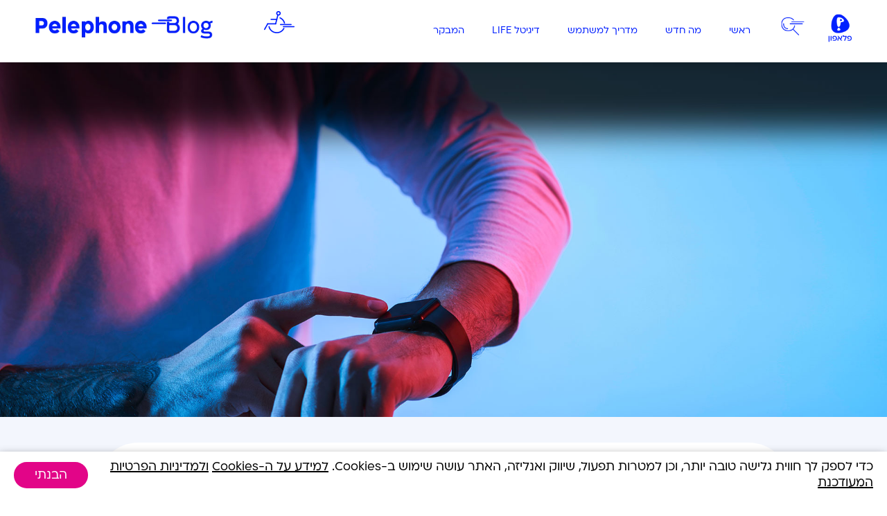

--- FILE ---
content_type: text/html; charset=utf-8
request_url: https://www.pelephone.co.il/digitalsite/heb/blog/the-reviewer/apple/article,220/
body_size: 14153
content:


<!DOCTYPE html>
<html ng-app="appModule" lang="he">
<head>
    <meta id="viewport" name="viewport" content="width=device-width,initial-scale=1.0,minimum-scale=1.0,maximum-scale=1.0,user-scalable=yes" />
    
    
    <script type="text/javascript" src="/DigitalSite/static/libs_1037.min.js?v=639041295736914294"></script>
    

<meta charset="UTF-8">
<meta http-equiv="X-UA-Compatible" content="IE=edge">
<meta name="rating" CONTENT="General">
<meta name="revisit-after" CONTENT="3 days">
<meta name="copyright" CONTENT="http://www.pelephone.co.il">
<meta name="author" CONTENT="Pelephone">
<meta http-equiv="content-type" content="text/html; charset=utf-8" /> 
<meta name="theme-color" content="#001fff">
<meta name="google-site-verification" content="mG7SUYzAv14-MkozdtVnEL1tENqtp2NXh9uTpnV50m0" />
<meta name="facebook-domain-verification" content="tf6b8zwt453dlqcbv3vkhgwjqwh8tn" />
<base href="/">
<link rel="canonical" href="https://www.pelephone.co.il/digitalsite/heb/blog/the-reviewer/apple/article,220/" />
<link rel="apple-touch-icon" href="/ds/images/favicons/pele-180.png" />
<link rel="icon" type="image/png" sizes="32x32" href="/ds/images/favicons/pele-32.png" />
<link rel="icon" type="image/png" sizes="192x192" href="/ds/images/favicons/pele-192.png" />
<script type="text/javascript">
    var datasource = {};
    datasource.nsid = 5336;
    datasource.objid = 220;
    datasource.boneid = 10644;
    datasource.lcid = 1037;
    datasource.appRoot = /digitalsite/;
    datasource.langShortName = "heb";
    datasource.env = 3;
    datasource.token = null;
    datasource.ref = "";
    datasource.timeDiff = new Date(2026, 0,16,3,53,16) * 1 - new Date() * 1;
    
</script>
<script type="text/javascript" src="/DigitalSite/static/analytics_1037.min.js?v=639041295857978620"></script>
<title>באימון, בעבודה ובזמן השינה: השעונים החכמים פורצים גבולות | פלאפון</title><meta name="description" content="שעונים חכמים מהדור החדש נחשבים למוצר משנה חיים, בזכות יכולת להתאים לכל שלב ביום ולסייע בשמירה על כושר. הכירו את אפל ווטש 7 מבית אפל וגלקסי ווטש 4 מבית סמסונג."><meta name="robots" content="INDEX,FOLLOW"><meta name="keywords" content=""><meta property="og:url" content="https://www.pelephone.co.il/digitalsite/heb/blog/the-reviewer/apple/article,220/" /><meta property="og:type" content="article" /><meta property="og:title" content="באימון, בעבודה ובזמן השינה: השעונים החכמים פורצים גבולות" /><meta property="og:description" content="שעונים חכמים מהדור החדש נחשבים למוצר משנה חיים, בזכות יכולת להתאים לכל שלב ביום ולסייע בשמירה על כושר. עצרנו להכיר מקרוב את הסדרות המתקדמות של אפל וסמסונג" /><meta property="og:image" content="https://www.pelephone.co.il/digitalsite/uploadedimages/12_2021/watchkidom.jpg" />


<style>.async-hide { opacity: 0 !important} </style>
<script>
    dataLayer = [];

    $.get('/login/api/login/visitor/').then(function (response) {
        
        var un_url = window.location.href;
        un_url = un_url.toLowerCase();
        var un_category = un_url.split('//').join('/');
        un_category = un_category.toLowerCase().replace("http:/", "http://");
        un_category = un_category.toLowerCase().replace("https:/", "https://");
        un_category = un_category.toLowerCase().replace("http://www.pelephone.co.il/digitalsite/", "");
        un_category = un_category.toLowerCase().replace("https://www.pelephone.co.il/digitalsite/", "");
        datasource.userId = response.userId;
        
        analyticsTools.dlPush({
            "event": 'user properties',
            "PageTitle": document.title,
            "PageURL": un_url,
            "PageCategory": un_category,
            "UserId": response.userId
        });

            
            //Anti Flicker Start
            (function(a,s,y,n,c,h,i,d,e){s.className+=' '+y;h.start=1*new Date;
            h.end=i=function(){s.className=s.className.replace(RegExp(' ?'+y),'')};
            (a[n]=a[n]||[]).hide=h;setTimeout(function(){i();h.end=null},c);h.timeout=c;
            })(window,document.documentElement,'async-hide','dataLayer',4000,
            {'GTM-PPV4MN':true});
            //Anti Flicker End
            

        //console.log(dataLayer);
        //    Google Tag Manager            
        (function (w, d, s, l, i) { w[l] = w[l] || []; w[l].push({ 'gtm.start': new Date().getTime(), event: 'gtm.js' }); var f = d.getElementsByTagName(s)[0], j = d.createElement(s), dl = l != 'dataLayer' ? '&l=' + l : ''; j.async = true; j.src = '//www.googletagmanager.com/gtm.js?id=' + i + dl; f.parentNode.insertBefore(j, f); })(window, document, 'script', 'dataLayer', 'GTM-PPV4MN');
        //    End Google Tag Manager
        //console.log(dataLayer);
    })
</script>





    <script type="text/javascript" async src="//510002074.collect.igodigital.com/collect.js"></script>

<script>  var _etmc = []; _etmc.push(["setOrgId", "510002074"]); _etmc.push(["trackPageView", { "item": "qofj8AvqaCfAMfyhmP71DO5MsCcWqvPp0Yn6BWpvVP4=" }]);</script>

<script src="/ds/scripts/consent/loader.js"></script>
    <link rel="apple-touch-icon" href="/DigitalSite/UploadedImages/07_2018/50X50_LOGO.png" />         
    
    
    
    
    <link type="text/css" href="/DigitalSite/static/blog-libs_1037.min.css?v=639041305955257746" rel="stylesheet"/>
    

    
    
</head>
<body aria-label="לתמיכה בתוכנות קוראות מסך לחץ F10" ng-controller="baseCtrl" class=""
    rel="220" nsid="5336" boneid="10644" sid="1">
    <div class="acc-jump-area"><button class="jump-to-menu" tabindex="0">קפיצה לאיזור התפריט</button><button tabindex="0" class="jump-to-center">קפיצה לאיזור המרכזי</button><button tabindex="0" class="jump-to-footer">קפיצה לפוטר</button><button tabindex="0" class="jump-to-header-my">קפיצה לאזור האישי</button></div>
    <!-- Google Tag Manager (noscript) -->
    <noscript><iframe src="https://www.googletagmanager.com/ns.html?id=GTM-PPV4MN" height="0" width="0" style="display:none;visibility:hidden"></iframe></noscript>
    <!-- End Google Tag Manager (noscript) -->
    
    
<div class="space"></div>
<header ng-controller="headerCtrl">
    

<div class="accessible accessible_v2 engAcc" tabindex="1">
    <button class="close">
        <lazy-img url="'/digitalsite/images/btn_close_t2.png'"></lazy-img>
    </button>
    <h2>
         <span class="hebAccTxt">נגישות
         </span>
         <span class="engAccTxt">Accessibility
         </span>
        
        <a href="#" role="button" id="btnResetAcc">
            <span class="hebAccTxt">איפוס
            </span>
            <span class="engAccTxt">Reset
            </span>
        </a>
        <a href="#" role="button" id="engAccBtn">En</a>
        <a href="#" role="button" id="hebAccBtn" class="on">עב</a>
    </h2>
    <div class="wrap_acc_switcher">
        <div class="acc_switcher">
            <div class="inner" id="keyboard_hearing">
                <label for="isKeyboard" class="item">
                    <span class="hebAccTxt">הפעלת נגישות מקלדת
                    </span>
                    <span class="engAccTxt">Enable keyboard accessibilty
                    </span>
                </label>
                <input id="isKeyboard" type="checkbox">
                <label for="isKeyboard" class="switcher"></label>
            </div>
        </div>
        <div class="acc_switcher">
            <div class="inner" id="btnMagnifyingGlassForText">
                <label for="isKeyboard2" class="item">
                    <span class="hebAccTxt">הצגת טקסטים של תמונה
                    </span>
                    <span class="engAccTxt">Display image texts
                    </span>
                </label>
                <input id="isKeyboard2" type="checkbox">
                <label for="isKeyboard2" class="switcher"></label>
            </div>
        </div>
    </div>
    
    <div class="ttl reka">
        <span class="hebAccTxt">שינוי רקע
        </span>
        <span class="engAccTxt">Background change
        </span>
    </div>
    <div class="flex_acc1">
        <button class="item" id="whiteAcc">
            <span class="hebAccTxt">רקע בהיר
            </span>
            <span class="engAccTxt">Light
            </span>
        </button>
        <button class="item" id="blackAcc">
            <span class="hebAccTxt">רקע כהה 
            </span>
            <span class="engAccTxt">Dark
            </span>
        </button>
        <button class="item selected" id="nornalColor">
            <span class="hebAccTxt">רקע רגיל
            </span>
            <span class="engAccTxt">Regular
            </span>
        </button>
    </div>
    <div class="ttl font">
        <span class="hebAccTxt">שינוי גודל טקסט
        </span>
        <span class="engAccTxt">Resize text
        </span>
    </div>
    <div class="flex_acc2">
        <button class="item" id="biggerFont">
            <span class="hebAccTxt">הגדל טקסט
            </span>
            <span class="engAccTxt">Enlarge
            </span>
        </button>
        <button class="item" id="smallerFont">
            <span class="hebAccTxt">הקטן טקסט
            </span>
            <span class="engAccTxt">Reduce
            </span>
        </button>
        <button class="item selected" id="resetFont">
            <span class="hebAccTxt">טקסט רגיל
            </span>
            <span class="engAccTxt">Regular
            </span>
        </button>
    </div>
    <div class="flex_acc3">
        <button class="item" id="accfeedback">
            <span class="hebAccTxt">משוב נגישות
            </span>
            <span class="engAccTxt">Accessibility feedback
            </span>
        </button>
        <button class="item" id="more_info">
            <span class="hebAccTxt">מידע על נגישות
            </span>
            <span class="engAccTxt">Accessibility information
            </span>
        </button>
        <button class="item" id="info_acc">
            <span class="hebAccTxt">הצהרת נגישות
            </span>
            <span class="engAccTxt">Accessibility statement
            </span>
        </button>
    </div>
</div>

<!-------------משוב נגישות-->
<div class="formAccfeedback" role="form">
    <button type="button" aria-label="סגור משוב נגישות" class="closeAccfeedback">
        <img src="/digitalsite/images/btn_close.jpg" /></button>
    <h3>משוב נגישות</h3>
    <div class="expl_hlp_access">
        טופס זה נועד להזנת משוב בנושא נגישות בלבד.<br />
        לתשומת ליבכם – לא יינתן מענה לפניות בנושאים אחרים.
    </div>

    <div class="advise">
        <div class="txtPhoneNumber">
            <label for="txtPhoneNumber">מספר טלפון:</label>
            <input type="text" id="txtAccessibilityPhoneNumber" maxlength="10" onkeypress="return (Common.maxChars(this, 10) && Common.numbersOnly(event))" />
        </div>

        <select id="cmbTitle" class="slct_accessibility" name="cmbTitle"></select>

        <div class="txtMarks">
            <label for="fbText">הזן תוכן הפניה:  <span class="gray" id="Span1" role="tooltip">(מוגבל ל-1000 תווים)</span></label>
            <textarea aria-describedby="max1000" lang="he" maxlength="1000" cols="54" rows="3" id="fbTextAccessibility" aria-label='כתוב האם עמוד זה סייע לך - יש להזין טקסט עד אלף תווים'></textarea>
        </div>
        <div class="btns">
            
            <a href="https://www.pelephone.co.il/digital/3g/corporate/digital/support/general_info/accessibility_products/.aspx?ptp=15" aria-label="שלח משוב נגישות">שלח משוב נגישות</a>
            <a href="javascript:void(0)" class="send_btn" id="back_helful_accessibility" aria-label="חזרה לתפריט נגישות">חזרה לתפריט נגישות</a>
        </div>
    </div>
    <div class="advise_results" role="alert">
        <div class="err">נוצרה תקלה בשמירת הנתונים</div>
        <div class="suc">משוב בנושא נגישות נשלח בהצלחה, תודה על שיתוף הפעולה!</div>
    </div>
</div>
<!------------משוב נגישות-->
    <div class="wrap_header">
        <div class="logo_and_search iweb ">
            <a href="https://www.pelephone.co.il"><img src="/digitalsite/images/blog/pelephone-logo.png" alt="לוגו של פלאפון" class="logo_pelephone"/></a>
            <a href="#" class="search_btn_header"><img src="/digitalsite/images/blog/serch-icon2.png" alt="חיפוש בלוג" class="search_icon"/></a>
           
        </div>
        <div class="left_header">
            <a id="accessibleBtn" href="#" class="accessibility">
                <img src="/digitalsite/images/blog/accessibility-icon.webp" alt="" />
            </a>
            
            <a href="/DigitalSite/heb/blog/" target="_self" class="logo_blog">
                 <img src="/digitalsite/images/blog/logo-desktop.webp" alt="לוגו בלוג פלאפון" class="iweb"/>
                 <img src="/digitalsite/images/blog/logo-mobile.webp" alt="לוגו בלוג פלאפון" class="imob" />
            </a>
           
            <a href="#" class="imob btn_menu_mob">
                <img src="/digitalsite/images/blog/icon-humburger.png" data-src-blue="/digitalsite/images/blog/icon-humburger.png" data-src-white="/digitalsite/images/blog/icon-humburger.png" /></a>
             <a href="" class="acc_header_mob"><img alt="פתיחת תפריט נגישות" src="https://www.pelephone.co.il/ds/images/header/icon_acc_bf_mob.png" /></a>
            <a href="#" class="btn_logo_mob imob "><img src="/digitalsite/images/blog/logo.png" /></a>
            

<div class="blog_search" ng-controller="searchCtrl">
    <div class="inner">
        <input type="search" class="search" placeholder="מה תרצה לחפש היום?" ng-model="searchTerm" ng-trim enter-press="search(searchTerm)"  />
        <a href="#" prevent-default class="btn_search" ng-click="search(searchTerm)">
            <img src="/digitalsite/images//btn_search.png" alt="" />
        </a>
        <a href="" class="btn_close"><img src="/digitalsite/images/blog/icon-close.png" /></a>
    </div>
</div>
            <a href="#" prevent-default class="imob btn_blog_search_mob">
                <img src="/digitalsite/images/blog/serch-icon.png" alt="התחבר" data-blue-img="/digitalsite/images/blog/serch-icon.png" data-white-img="/digitalsite/images/blog/serch-icon.png"></a>
            
           
            <div class="blog_search imob" ng-controller="searchCtrl" ng-if="isShowMobileSearch">
                <div class="inner">
                    <input type="search" class="search" placeholder="חיפוש" ng-model="searchTerm" ng-trim enter-press="search(searchTerm)" />
                    <button href="#" prevent-default class="btn_search" ng-click="search(searchTerm)">
                        <img src="/digitalsite/images//icn_search.png" alt="" />
                    </button>
                    <button type="button" class="close_mob_search" ng-click="showMobileSearch(false)">X</button>
                </div>
            </div>
        </div>
       
        <nav class="clearfix">
            <a href="#" class="close_mobile_menu" aria-label="סגירת תפריט"></a>
            <div class="menu_logo_mob imob"><div class="ttl"> פלאפון לפני כולם </div><img src="/ds/images/header/logo-pelephone-blue-small.png" class="pratiBF" alt="לוגו של פלאפון"><img src="/ds/images/header/logo-pelephone-blue-small-bz.webp" class="iskiBF" alt="לוגו של פלאפון"></div>


            
                    <a class="lnk_nav  " 
                        href="/digitalsite/heb/blog/" target="_self">
                        ראשי
                    </a>
                    
                
                    <a class="lnk_nav  " 
                        href="/digitalsite/heb/blog/whats-up/" target="_self">
                        מה חדש
                    </a>
                    
                
                    <a class="lnk_nav  " 
                        href="/digitalsite/heb/blog/user-guide/" target="_self">
                        מדריך למשתמש
                    </a>
                    
                
                    <a class="lnk_nav  " 
                        href="/digitalsite/heb/blog/digitalife/" target="_self">
                        דיגיטל LIFE
                    </a>
                    
                
                    <a class="lnk_nav  has-subs" 
                        href="/digitalsite/heb/blog/the-reviewer/" target="_self">
                        המבקר
                    </a>
                    
                        <div class="sub_nav" style="display:none;" >
                            <div class="sub_nav_items">
                                
                                        <div class="item">
                                            
                                                    <a class="sub_lnk active" 
                                                        href="/digitalsite/heb/blog/the-reviewer/apple/">
                                                        Apple
                                                    </a>
                                                
                                                    <a class="sub_lnk " 
                                                        href="/digitalsite/heb/blog/the-reviewer/samsung/">
                                                        Samsung
                                                    </a>
                                                
                                        </div>
                                    
                            </div>
                        </div>
                    
                

            <div class="menu_footer_mob">
                <a href="https://www.pelephone.co.il/DigitalSite/heb/packages/mobile-packages/join-pelephone-online/">להצטרף<br> לפלאפון</a>
            </div>
        </nav>

    </div>
</header>

        
    
    <span></span>
    <div ng-controller="blogCtrl" rel="220" nsid="5336" boneid="7304" sid="1">
        <div class="blog">
            <div class="main-image-container">
                
    <img data-src="/digitalsite/uploadedimages/12_2021/watchcover.jpg" alt="באימון, בעבודה ובזמן השינה: השעונים החכמים פורצים גבולות" class="lazyload desktop-only main-image"  />


                

<div class="blog_search" ng-controller="searchCtrl">
    <div class="inner">
        <input type="search" class="search" placeholder="מה תרצה לחפש היום?" ng-model="searchTerm" ng-trim enter-press="search(searchTerm)"  />
        <a href="#" prevent-default class="btn_search" ng-click="search(searchTerm)">
            <img src="/digitalsite/images//btn_search.png" alt="" />
        </a>
        <a href="" class="btn_close"><img src="/digitalsite/images/blog/icon-close.png" /></a>
    </div>
</div>
            </div>
            <div class="content_blog">
                <div class="right">
                    <article>
                        <h1>
                            באימון, בעבודה ובזמן השינה: השעונים החכמים פורצים גבולות
                        </h1>
                        <h2>שעונים חכמים מהדור החדש נחשבים למוצר משנה חיים, בזכות יכולת להתאים לכל שלב ביום ולסייע בשמירה על כושר. עצרנו להכיר מקרוב את הסדרות המתקדמות של אפל וסמסונג</h2>
                        <div class="dtls">מערכת פלאפון | 22/12/21 |  11:30 | זמן קריאה: 2 דקות</div>
                        <div class="share">
                            <a href="mailto:?subject=באימון, בעבודה ובזמן השינה: השעונים החכמים פורצים גבולות - Pelephone Blog&amp;body=לקריאת הכתבה: %0D%0Ahttps://www.pelephone.co.il/digitalsite/heb/blog/the-reviewer/apple/article,220/.">
                                <img src="/digitalsite/images/blog/email-icon.webp" alt="email icon" />
                            </a>
                            
    <div id="fb-root"></div>
    <script>
        var body = document.getElementsByTagName('body')[0];
        body.insertBefore(document.getElementById('fb-root'), body.childNodes[0]);
        (function (d, s, id) {
            var js, fjs = d.getElementsByTagName(s)[0];
            if (d.getElementById(id)) return;
            js = d.createElement(s); js.id = id;
            js.src = "//connect.facebook.net/en_US/sdk.js#xfbml=1&version=v2.8";
            fjs.parentNode.insertBefore(js, fjs);
        }(document, 'script', 'facebook-jssdk'));
    </script>



<div class="fb-share-button" data-href="https://www.pelephone.co.il/digitalsite/heb/blog/the-reviewer/apple/article,220/"
    data-layout="button" 
    data-size="large" 
    data-mobile-iframe="false">
</div>
                            
<div class="twitter-share-container">
    <a class="twitter-share-button"
      href="https://twitter.com/intent/tweet?text=%d7%91%d7%90%d7%99%d7%9e%d7%95%d7%9f%2c+%d7%91%d7%a2%d7%91%d7%95%d7%93%d7%94+%d7%95%d7%91%d7%96%d7%9e%d7%9f+%d7%94%d7%a9%d7%99%d7%a0%d7%94%3a+%d7%94%d7%a9%d7%a2%d7%95%d7%a0%d7%99%d7%9d+%d7%94%d7%97%d7%9b%d7%9e%d7%99%d7%9d+%d7%a4%d7%95%d7%a8%d7%a6%d7%99%d7%9d+%d7%92%d7%91%d7%95%d7%9c%d7%95%d7%aa+-+Pelephone+Blog&url=https%3a%2f%2fwww.pelephone.co.il%2f%2fDigitalSite%2fheb%2fblog%2fthe-reviewer%2farticle%2c220"
      data-size="large">
    </a>
</div>

                            <a class="imob" href="whatsapp://send?text=https://www.pelephone.co.il/digitalsite/heb/blog/the-reviewer/apple/article,220/" data-action="share/whatsapp/share" target="_self">
                                <img src="/digitalsite/images/blog/wa.webp" alt="whatsapp icon" />
                            </a>
                        </div>
                        <br />
אחרי שהסמארטפונים דחקו הצדה את שעוני היד הקלאסיים, הגיעו השעונים החכמים וגרמו לרבים מאיתנו להשאיר את המכשירים הניידים בכיס. במציאות ששמה דגש על חידושים טכנולוגיים לשיפור איכות החיים, שעונים חכמים הם ללא ספק בין המוצרים הבולטים ביותר. הם משמשים ספורטאים לצורך מעקב אחר מדדים, מציגים את המידע שמתקבל בסמארטפון כדי שלא נפספס דבר, ומגיעים ב"עטיפה" מעוצבת שהופכת אותם גם לאקססורי הכי נכון שיש.&nbsp;<br />
<br />
השעונים החכמים החדשים של אפל וסמסונג תומכי eSim, ומגיעים עם כל התכונות שחיפשתם. החל מאפשרות להתאמת תצוגה, דרך גישה לכל המידע שמעניין אתכם ועד לקבלת מדדים חשובים על הגוף במאמץ ובמנוחה. שנכיר אותם מקרוב?&nbsp;&nbsp;<br />
<br />
<strong><span dir="LTR"><span style="color:#00B0F0;"><span style="font-family:arial,sans-serif;"><span style="font-size:14.0pt;">Apple Watch Series 7</span></span></span></span></strong><strong><span style="color:#00B0F0;"><span style="font-family:arial,sans-serif;"><span style="font-size:14.0pt;">: למשתמשים שרוצים להגיע לקצה</span></span></span></strong><br />
<br />
סדרת השעונים החדשה של אפל נועדה למשתמשים שמחפשים פתרון טכנולוגי לכל שלב ביום, והיא אכן מספקת להם מענה מקיף מאי פעם. בזכות תכונות מתקדמות, עמידות גבוהה בפני סדקים, זמני טעינה מהירים ומחשבה על הפרטים הקטנים ביותר בכל הקשור למראה החיצוני.<br />
<br />
<strong>העיצוב: </strong>שעוני Watch Series 7 מגיעים עם צג גדול ומתקדם יותר ושוליים דקים יותר. כך שלמרות ששטח המסך גדול בכמעט 20% מהדור הקודם, גוף השעון עצמו גדל רק במעט – ולכן מדובר בשעון שלא תרצו להסיר מהיד. תוכלו לבחור בין ה- <a href="https://www.pelephone.co.il/ds/heb/eshop/product/clocks/apple/1622/" target="_blank">Watch Series 7 בעיצוב הקלאסי</a>, עם רצועות במספר גוונים, לבין ה-<a href="https://www.pelephone.co.il/ds/heb/eshop/product/clocks/apple/1624/" target="_blank">Apple Watch Nike Series 7,</a> שעוצב בשיתוף עם Nike.&nbsp; &nbsp;<br />
<br />
<strong>חידושים ותכונות עיקריות:</strong> ה-Watch Series 7 מגיע עם צג Always-On Retina display, ותומך בטעינה מהירה מתמיד שמאפשרת להגיע ל-80% סוללה תוך כ-45 דקות בלבד – שיפור של 33% בהשוואה לסדרה הקודמת. תוכלו להשתמש בו לא רק במהלך אימונים אלא גם לכל צורך נוסף, כולל שיחות, שליחת הודעות והקראת עדכונים על ידי Siri.&nbsp;<br />
<br />
<strong>נכנסים לכושר:</strong> העמידות הגבוהה שמפגינים שעוני הדור החדש, הופכת אותם לפתרון המלא עבור כל מתאמן. כל אפליקציות הכושר שהייתם זקוקים להן נמצאות אצלכם על השעון. כולל אפליקציה המודדת חמצן בדם, ואפליקציית אק"ג המאפשרת לקרוא את האותות החשמליים של הלב ולהתריע על קצב לא סדיר.&nbsp;<br />
<br />
<strong>בריא לדעת:</strong> באפל עובדים על תכונות נוספות שיתווספו לשעוני Series 7 בהמשך. "זיהוי נפילה" שצפויה להצטרף בהמשך השנה, תאפשר לזהות נפילות קשות, ליזום שיחה לשירותי החירום ולשלוח התראה לאנשי הקשר שיוגדרו.<br />
<br />
<img alt="Apple Watch Nike Series 7" src="https://www.pelephone.co.il/DigitalSite/UploadedImages//12_2021/apple_watch_nike_s7_esim_41mm_starlight.jpg" /><img alt="Apple Watch Series 7 GPS+Cellular" src="https://www.pelephone.co.il/DigitalSite/UploadedImages//12_2021/apple_watch_s7_esim_41mm_blue.jpg" /><br />
<br />
<strong><span style="color:#00B0F0;"><span style="font-family:arial,sans-serif;"><span style="font-size:14.0pt;">דגמי </span></span></span></strong><strong><span dir="LTR"><span style="color:#00B0F0;"><span style="font-family:arial,sans-serif;"><span style="font-size:14.0pt;">Galaxy Watch 4</span></span></span></span></strong><strong><span style="color:#00B0F0;"><span style="font-family:arial,sans-serif;"><span style="font-size:14.0pt;">: מכירים אתכם, מותאמים עבורכם</span></span></span></strong><br />
<br />
בסמסונג מתארים את דגמי ה-Watch 4 בתור "השעונים שמכירים אתכם הכי טוב". ואכן, בזכות שילוב בין חיבור נוח לאפליקציות גלקסי בסמארטפון וגישה למגוון מדדים שעוקבים אחר הפעילות הגופנית של כל משתמש – מדובר במאגר מידע חכם שיעזור לכם להשיג את היעדים שלכם.<br />
<br />
<strong>העיצוב:</strong> דגמי Watch 4 האייקוניים מגיעים בשני גדלים,&nbsp; <a href="https://www.pelephone.co.il/ds/heb/eshop/product/clocks/samsung/1619/" target="_blank">Watch 4 44mm</a> עם מסך בגודל 1.4 אינץ', ו-<a href="https://www.pelephone.co.il/ds/heb/eshop/product/clocks/samsung/1618/" target="_blank">Watch 4 40mm</a> עם מסך בגודל 1.2 אינץ'. מחפשים קלאסיקה על זמנית, שמזכירה את השעונים היוקרתיים של פעם אבל עם טוויסט עדכני? בסמסונג דאגו גם לכם, עם דגמי Watch4 Classic בעלי עיצוב מעודכן שקשה להסיר ממנו את העיניים. גם אלה מגיעים בשני גדלים, <a href="https://www.pelephone.co.il/ds/heb/eshop/product/clocks/samsung/1614/" target="_blank">Watch 4 Classic 46mm</a> בעל מסך בגודל 1.4 אינץ' ו- <a href="https://www.pelephone.co.il/ds/heb/eshop/product/clocks/samsung/1613/" target="_blank">Watch 4 Classic 42mm</a> בעל מסך בגודל 1.2 אינץ'.&nbsp;<br />
<br />
כל דגמי הסדרה מאפשרים גם התאמה אישית של תצוגת השעון, עם מגוון גופנים ורקעים שניתנים להתאמה להעדפה האישית או לאירוע שאליו אתם הולכים.&nbsp;<br />
<br />
<strong>חידושים ותכונות עיקריות:</strong> Watch 4 היא הסדרה הראשונה בעלת מערכת ההפעלה Wear OS שמופעלת על ידי סמסונג, ומתחברת באופן חלק למכשירי סמסונג גלקסי. בנוסף, שעוני הסדרה כוללים גם רמקול ומיקרופון מובנים לצורך מענה לשיחות, הם תומכים בטעינה אלחוטית ומגיעים עם סוללה עוצמתית של עד 40 שעות.&nbsp;<br />
<br />
<strong>נכנסים לכושר: </strong>תוכלו להיעזר בשעון Watch 4 כדי לספור צעדים, לבדוק קלוריות, להישאר מעודכנים בנוגע למיקום שלכם ועוד. ובזכות החיישן החדש Samsung BioActive שאחראי על תיעוד הרכב הגוף בזמן אמת, תישארו מעודכנים גם לגבי ההתקדמות אל יעדי הבריאות האישיים שלכם.&nbsp;<br />
<br />
<strong>בריא לדעת:</strong> שעוני Watch 4 דואגים לכם לא רק במהלך האימון אלא גם בזמן השינה. כלי מעקב השינה שעל גבי השעונים יכול לזהות ולנתח את שלבי השינה, למדוד את רמות החמצן בדם ולקבל תובנות שיעזרו לכם לשפר את איכות השינה.<br />
<br />
<img alt="samsung watch 4 esim 44mm silver" src="https://www.pelephone.co.il/DigitalSite/UploadedImages//12_2021/samsung_watch_4_esim_44mm_silver.jpg" /><img alt="samsung watch4 classic esim 46mm" src="https://www.pelephone.co.il/DigitalSite/UploadedImages//12_2021/samsung_watch_4_classic_esim_46mm.jpg" /><br />
<br />
<br />
מוכנים לשדרג את האימונים, אופן העבודה ואפילו השינה שלכם? גלשו אל קטגוריית <a href="https://www.pelephone.co.il/ds/heb/eshop/category/clocks/?manufacturer=apple,samsung&amp;sort=new" target="_blank">השעונים החכמים בחנות פלאפון</a>, בחרו את השעון החכם הבא שלכם ותוכלו ליהנות מאחריות יבואן לשנה ומשלוח עד הבית ללא עלות.<br />
<br />
<br />
&nbsp;
                    </article>

                </div>

                <div class="left">
                    <h3>כתבות נוספות שיעניינו אותך</h3>
                    <div class="more_blogs">
                        
                    </div>

                </div>
            </div>
            <div class="more_art">
                <h3>כתבות נוספות מהבלוג שיעניינו אותך:</h3>
                <div class="blog_carousel">
                    <div class="row">
                        <div class="owl-carousel">
                            
                                    <div class="item">
                                        <a href="/DigitalSite/heb/blog/user-guide/article,226" target="_self">
                                            
    <img data-src="/digitalsite/uploadedimages/04_2022/ikidom_1.jpg" alt="8 פיצ&#39;רים מגניבים במיוחד שלא הכרתם באייפון שלכם" class="lazyload desktop-only owl-lazy"  />


                                            <span class='serviceName'>8 פיצ'רים מגניבים במיוחד שלא הכרתם באייפון שלכם</span>
                                        </a>
                                    </div>
                                
                                    <div class="item">
                                        <a href="/DigitalSite/heb/blog/whats-up/article,148" target="_self">
                                            
    <img data-src="/digitalsite/uploadedimages/10_2018/kidom_4.jpg" alt="טעויות שלא עושים במבצעי קניות ברשת " class="lazyload desktop-only owl-lazy"  />


                                            <span class='serviceName'>טעויות שלא עושים במבצעי קניות ברשת&nbsp;</span>
                                        </a>
                                    </div>
                                
                                    <div class="item">
                                        <a href="/DigitalSite/heb/blog/user-guide/article,90" target="_self">
                                            
    <img data-src="/digitalsite/uploadedimages/11_2017/kidom.jpg" alt="הטלפון איטי? 5 דרכים להפוך אותו למהיר יותר" class="lazyload desktop-only owl-lazy"  />


                                            <span class='serviceName'>הטלפון איטי? 5 דרכים להפוך אותו למהיר יותר</span>
                                        </a>
                                    </div>
                                
                                    <div class="item">
                                        <a href="/DigitalSite/heb/blog/user-guide/article,208" target="_self">
                                            
    <img data-src="/digitalsite/uploadedimages/02_2021/750500.jpg" alt="" class="lazyload desktop-only owl-lazy"  />


                                            <span class='serviceName'>להקדים תרופה למכה: איך לתקן את הסמארטפון בדרך משתלמת?</span>
                                        </a>
                                    </div>
                                
                                    <div class="item">
                                        <a href="/DigitalSite/heb/blog/user-guide/article,47" target="_self">
                                            
    <img data-src="/digitalsite/uploadedimages/06_2017/kidom_2.jpg" alt="" class="lazyload desktop-only owl-lazy"  />


                                            <span class='serviceName'>הפיצ'רים הכי מדליקים בעולם הצילום הסלולרי</span>
                                        </a>
                                    </div>
                                
                                    <div class="item">
                                        <a href="/DigitalSite/heb/blog/user-guide/article,164" target="_self">
                                            
    <img data-src="/digitalsite/uploadedimages/02_2019/kidom_7.jpg" alt="ככה טסים היום בזול! מנועי החיפוש הפופולריים" class="lazyload desktop-only owl-lazy"  />


                                            <span class='serviceName'>ככה טסים היום בזול! מנועי החיפוש הפופולריים</span>
                                        </a>
                                    </div>
                                
                                    <div class="item">
                                        <a href="/DigitalSite/heb/blog/the-reviewer/article,190" target="_self">
                                            
    <img data-src="/digitalsite/uploadedimages/05_2020/kidom.jpg" alt="iPhone SE: כל הפרטים שלא תרצו לפספס על האייפון החדש" class="lazyload desktop-only owl-lazy"  />


                                            <span class='serviceName'>iPhone SE: כל הפרטים שלא תרצו לפספס על האייפון החדש</span>
                                        </a>
                                    </div>
                                
                                    <div class="item">
                                        <a href="/DigitalSite/heb/blog/whats-up/article,233" target="_self">
                                            
    <img data-src="/digitalsite/uploadedimages/02_2023/carekidomner.jpg" alt="צריכים לתקן את הסמארטפון? זה פשוט ומשתלם " class="lazyload desktop-only owl-lazy"  />


                                            <span class='serviceName'>צריכים לתקן את הסמארטפון? זה פשוט ומשתלם&nbsp;</span>
                                        </a>
                                    </div>
                                
                                    <div class="item">
                                        <a href="/DigitalSite/heb/blog/the-reviewer/article,263" target="_self">
                                            
    <img data-src="/digitalsite/uploadedimages/09_2025/כתבה_.jpg" alt="לקראת הנחיתה של סדרת אייפון החדשה: מהעיצוב הדק ביותר ועד לביצועים המפתיעים" class="lazyload desktop-only owl-lazy"  />


                                            <span class='serviceName'>לקראת הנחיתה של סדרת אייפון החדשה: מהעיצוב הדק ביותר ועד לביצועים המפתיעים</span>
                                        </a>
                                    </div>
                                
                                    <div class="item">
                                        <a href="/DigitalSite/heb/blog/user-guide/article,191" target="_self">
                                            
    <img data-src="/digitalsite/uploadedimages/07_2020/kidom_1.jpg" alt="איך עוזרים לפלאפון להתמודד עם אתגרי הקיץ?" class="lazyload desktop-only owl-lazy"  />


                                            <span class='serviceName'>איך עוזרים לפלאפון להתמודד עם אתגרי הקיץ?</span>
                                        </a>
                                    </div>
                                
                                    <div class="item">
                                        <a href="/DigitalSite/heb/blog/the-reviewer/article,80" target="_self">
                                            
    <img data-src="/digitalsite/uploadedimages/08_2017/kidomnew.jpg" alt="נעים להכיר – סמסונג גלאקסי נוט 8 " class="lazyload desktop-only owl-lazy"  />


                                            <span class='serviceName'>נעים להכיר – סמסונג גלאקסי נוט 8&nbsp;</span>
                                        </a>
                                    </div>
                                
                                    <div class="item">
                                        <a href="/DigitalSite/heb/blog/digitalife/article,85" target="_self">
                                            
    <img data-src="/digitalsite/uploadedimages/09_2017/kidskidom.jpg" alt="מה הקשר בין משחקי ילדים לחדירה לדוא&quot;ל העסקי שלך?" class="lazyload desktop-only owl-lazy"  />


                                            <span class='serviceName'>מה הקשר בין משחקי ילדים לחדירה לדוא"ל העסקי שלך?</span>
                                        </a>
                                    </div>
                                
                                    <div class="item">
                                        <a href="/DigitalSite/heb/blog/the-reviewer/article,235" target="_self">
                                            
    <img data-src="/digitalsite/uploadedimages/05_2023/kidom.jpg" alt="סדרת גלקסי A החדשה: כשאיכות ונגישות נפגשים" class="lazyload desktop-only owl-lazy"  />


                                            <span class='serviceName'>סדרת גלקסי A החדשה: כשאיכות ונגישות נפגשים</span>
                                        </a>
                                    </div>
                                
                                    <div class="item">
                                        <a href="/DigitalSite/heb/blog/user-guide/article,252" target="_self">
                                            
    <img data-src="/digitalsite/uploadedimages/01_2025/750X500_קידום_3.jpg" alt="רוצים לקנות אייפון חדש? הכירו את הדרכים להעביר נתונים מהמכשיר הקודם" class="lazyload desktop-only owl-lazy"  />


                                            <span class='serviceName'>רוצים לקנות אייפון חדש? הכירו את הדרכים להעביר נתונים מהמכשיר הקודם</span>
                                        </a>
                                    </div>
                                
                                    <div class="item">
                                        <a href="/DigitalSite/heb/blog/the-reviewer/article,242" target="_self">
                                            
    <img data-src="/digitalsite/uploadedimages/09_2023/iphonekidom.jpg" alt="מי הכי מעוצב בעיר: בואו להכיר את העיצובים החדשים של דגמי iPhone 15 " class="lazyload desktop-only owl-lazy"  />


                                            <span class='serviceName'>מי הכי מעוצב בעיר: בואו להכיר את העיצובים החדשים של דגמי iPhone 15&nbsp;</span>
                                        </a>
                                    </div>
                                
                                    <div class="item">
                                        <a href="/DigitalSite/heb/blog/digitalife/article,86" target="_self">
                                            
    <img data-src="/digitalsite/uploadedimages/09_2017/3kidom.jpg" alt="אבטחת מידע וסייבר – עסקים קטנים, צרות גדולות " class="lazyload desktop-only owl-lazy"  />


                                            <span class='serviceName'>אבטחת מידע וסייבר – עסקים קטנים, צרות גדולות&nbsp;</span>
                                        </a>
                                    </div>
                                
                                    <div class="item">
                                        <a href="/DigitalSite/heb/blog/digitalife/article,8" target="_self">
                                            
    <img data-src="/digitalsite/uploadedimages/05_2017/iot_kidum3_2.jpg" alt="אינטרנט של הדברים. מכירים?" class="lazyload desktop-only owl-lazy"  />


                                            <span class='serviceName'>אינטרנט של הדברים. מכירים?</span>
                                        </a>
                                    </div>
                                
                                    <div class="item">
                                        <a href="/DigitalSite/heb/blog/the-reviewer/article,179" target="_self">
                                            
    <img data-src="/digitalsite/uploadedimages/09_2019/kidom_3.jpg" alt="המשודרג, המתקדם והמקסימלי: הכירו את סדרת iPhone 11 החדשה" class="lazyload desktop-only owl-lazy"  />


                                            <span class='serviceName'>המשודרג, המתקדם והמקסימלי: הכירו את סדרת iPhone 11 החדשה</span>
                                        </a>
                                    </div>
                                
                                    <div class="item">
                                        <a href="/DigitalSite/heb/blog/digitalife/article,130" target="_self">
                                            
    <img data-src="/digitalsite/uploadedimages/04_2018/KIDOM.jpg" alt="מהפכת עולם ה-IoT שהופך לעולם חכם מבוסס &quot;אינטליגנציה מלאכותית&quot;" class="lazyload desktop-only owl-lazy"  />


                                            <span class='serviceName'>מהפכת עולם ה-IoT שהופך לעולם חכם מבוסס "אינטליגנציה מלאכותית"</span>
                                        </a>
                                    </div>
                                
                                    <div class="item">
                                        <a href="/DigitalSite/heb/blog/user-guide/article,159" target="_self">
                                            
    <img data-src="/digitalsite/uploadedimages/02_2019/kidom_2.jpg" alt="איך תגנו על ילדיכם מפני תכנים פוגעניים והסכנות ברשת " class="lazyload desktop-only owl-lazy"  />


                                            <span class='serviceName'>איך תגנו על ילדיכם מפני תכנים פוגעניים והסכנות ברשת&nbsp;</span>
                                        </a>
                                    </div>
                                
                        </div>
                    </div>
                </div>
            </div>
            <div class="response" ng-controller="commentsCtrl">
                <div class="count"><span class="ttl">תגובות</span> ({{comments.length}} תגובות)   <span class="with_data">מכילה תוכן</span>   <span class="without_data">ללא תוכן</span> </div>
                <form class="frm_response" name="formComment" novalidate ng-submit="addComment(formComment)" ng-show="isSuccess == null">
                    <div class="title">הוספת תגובה </div>
                    <div class="flex_resp">
                    <div>
                        <input type="text" placeholder="שם מלא" ng-model="model.fullname" name="fullname" required ng-trim maxlength="50" />
                        <div ng-messages="formComment.fullname.$error" role="alert" ng-if="formComment.$submitted || formComment.fullname.$touched">
                            <div ng-message="required" class="err_msg">שדה חובה</div>
                        </div>
                   </div>
                   <div>
                    <input type="text" placeholder="נושא" ng-model="model.subject" name="subject" required ng-trim maxlength="50" />
                    <div ng-messages="formComment.subject.$error" role="alert" ng-if="formComment.$submitted || formComment.subject.$touched">
                        <div ng-message="required" class="err_msg">שדה חובה</div>
                    </div>
                   </div>
                   </div>
                    <textarea placeholder="תגובה" ng-model="model.content" name="content" ng-trim ng-maxlength="1000"></textarea>
                    <div ng-messages="formComment.content.$error" role="alert" ng-if="formComment.$submitted || formComment.content.$touched">
                        <div ng-message="maxlength" class="err_msg">חרגת מ-1000 תוים</div>
                    </div>
                    <button type="submit">שליחה</button>
                </form>
                <div class="message" ng-if="isSuccess == true">
                    <span style="font-family: arial, sans-serif;">תגובתך התקבלה ותפורסם בעמוד זה בהקדם האפשרי</span>
                </div>
                <div class="message" ng-if="isSuccess == false">
                    אירעה שגיאה בביצוע הפעולה
                </div>

                <div class="responses">
                    <ol reversed>
                        <li ng-repeat="comment in comments track by $index">
                            <span ng-class="{ 'comments': comment.content, 'no_comments': !comment.content }"></span>
                            <div class="data">
                                <div class="right">
                                    {{ comment.subject }}
                                    <br />
                                    <span class="comment_name">{{ comment.fullName }}  ({{ comment.createDate }}) </span>
                                    <div class="description">
                                        {{ comment.content }}
                                    </div>
                                </div>
                                <div class="left">
                                    <a href="#" prevent-default class="dislike" ng-click="setLike(comment, false)"
                                        ng-class="{ 'active': getCommentLikeData(comment).status === false }">{{ comment.dislike }}
                                    </a>
                                    <a href="#" prevent-default class="like" ng-click="setLike(comment, true)"
                                        ng-class="{ 'active': getCommentLikeData(comment).status === true }">{{ comment.like }}
                                    </a>
                                </div>
                            </div>
                        </li>
                    </ol>
                </div>
            </div>
        </div>
    </div>


     
<script src="/ds/scripts/contact/contact-loader.js"></script>
    
    

<footer class="footer_bf">
    <div class="footer_wrap clearfix" id="footer">
        <div class="right_foot">
            <img alt="pelephone icon" src="/digitalsite/images//icons/logo-pelephone-footer.png">
            <h4 class="mobile-only">עקבו אחרנו</h4>
            <div class="net">
                
                        <a href="https://www.facebook.com/Pelephone/" target="_self">
                            
    <img data-src="/digitalsite/uploadedimages/04_2024/facebook-logo.png" alt="Facebook" class="lazyload desktop-only "  />


                        </a>
                    
                        <a href="https://www.tiktok.com/@pelephone.il?_t=8lBnjvQM2A4&_r=1" target="_self">
                            
    <img data-src="/digitalsite/uploadedimages/04_2024/tiktok-logo.png" alt="" class="lazyload desktop-only "  />


                        </a>
                    
                        <a href="https://www.instagram.com/pelephone/" target="_self">
                            
    <img data-src="/digitalsite/uploadedimages/04_2024/instegram-logo.png" alt="Instagram" class="lazyload desktop-only "  />


                        </a>
                    
                        <a href="https://twitter.com/Pelephone__IL?s=08" target="_self">
                            
    <img data-src="/digitalsite/uploadedimages/04_2024/twitter-logo.png" alt="Twitter" class="lazyload desktop-only "  />


                        </a>
                    
                        <a href="https://www.youtube.com/user/PelephoneOfficial" target="_self">
                            
    <img data-src="/digitalsite/uploadedimages/04_2024/youtube-logo.png" alt="Youtube" class="lazyload desktop-only "  />


                        </a>
                    
            </div>
        </div>
        <div class="left_foot">
            <div class="lnks">
                
                        <div>
                            
                                <h3 class="ttl">
                                    כללי
                                </h3>
                            
                            
                                    
                                        <a href="https://www.pelephone.co.il/digitalsite/heb/support/service-centers/" target="_self">
                                            מרכזי שירות ומכירה
                                            <span class="favourite-text">
                                                מרכזי שירות ומכירה - פוטר
                                            </span>
                                        </a>
                                    
                                    
                                
                                    
                                        <a href="https://www.pelephone.co.il/digitalsite/heb/support/general_info/legal/" target="_self">
                                            הסדרי פשרה ואישור תביעות ייצוגיות
                                            <span class="favourite-text">
                                                הסדרי פשרה ואישור תביעות ייצוגיות - פוטר
                                            </span>
                                        </a>
                                    
                                    
                                
                                    
                                        <a href="https://service.pelephone.co.il/peleselfservice/dispatcher/cancelPUser" target="_self">
                                            הסרה מרשימת שיווק
                                            <span class="favourite-text">
                                                הסרה מרשימת שיווק - פוטר
                                            </span>
                                        </a>
                                    
                                    
                                
                                    
                                        <a href="https://www.pelephone.co.il/digitalsite/heb/support/support/Closing2-3/" target="_self">
                                            סגירת דור 3
                                            <span class="favourite-text">
                                                סגירת דור 3 - פוטר
                                            </span>
                                        </a>
                                    
                                    
                                
                                    
                                        <a href="https://www.pelephone.co.il/digitalsite/heb/support/general_info/rabbinical-committee/" target="_self">
                                            מספרים חסומים לחיוג בקומה הכשרה
                                            <span class="favourite-text">
                                                מספרים חסומים לחיוג בקומה הכשרה - פוטר
                                            </span>
                                        </a>
                                    
                                    
                                
                                    
                                        <a href="https://www.pelephone.co.il/ds/heb/support/general_info/rabbinical/" target="_self">
                                            אמות מידה לחסימת מספרים בקומה הכשרה
                                            <span class="favourite-text">
                                                אמות מידה לחסימת מספרים בקומה הכשרה - פוטר
                                            </span>
                                        </a>
                                    
                                    
                                
                                    
                                        <a href="https://www.pelephone.co.il/digitalsite/heb/support/general_info/cancel-transaction/" target="_self">
                                            ביטול עסקה
                                            <span class="favourite-text">
                                                ביטול עסקה - פוטר
                                            </span>
                                        </a>
                                    
                                    
                                
                                    
                                        <a href="https://www.pelephone.co.il/digitalsite/heb/support/general_info/cancel-services/" target="_self">
                                            ניתוק/הפסקת שירות
                                            <span class="favourite-text">
                                                ניתוק/הפסקת שירות - פוטר
                                            </span>
                                        </a>
                                    
                                    
                                
                                    
                                        <a href="https://www.pelephone.co.il/digitalsite/heb/loby_negis/about_negish/" target="_self">
                                            נגישות
                                            <span class="favourite-text">
                                                נגישות - פוטר
                                            </span>
                                        </a>
                                    
                                    
                                
                                    
                                        <a href="https://www.pelephone.co.il/digitalsite/eng/abroad/Israeliesim/" target="_self">
                                            IsraelieSIM by Pelephone
                                            <span class="favourite-text">
                                                IsraelieSIM by Pelephone - פוטר
                                            </span>
                                        </a>
                                    
                                    
                                
                                    
                                        <a href="https://www.pelephone.co.il/digitalsite/heb/5g/benefits/" target="_self">
                                            מועדון הטבות פלאפון
                                            <span class="favourite-text">
                                                מועדון הטבות פלאפון - פוטר
                                            </span>
                                        </a>
                                    
                                    
                                
                                    
                                        <a href="https://www.pelephone.co.il/digitalsite/heb/blog/digitalife/" target="_self">
                                            בלוג
                                            <span class="favourite-text">
                                                בלוג - פוטר
                                            </span>
                                        </a>
                                    
                                    
                                
                        </div>
                    
                        <div>
                            
                                <h3 class="ttl">
                                    צור קשר
                                </h3>
                            
                            
                                    
                                        <a href="https://www.pelephone.co.il/digitalsite/heb/campaigns/marketer/" target="_self">
                                            גיוס משווקים
                                            <span class="favourite-text">
                                                גיוס משווקים - פוטר
                                            </span>
                                        </a>
                                    
                                    
                                
                                    
                                        <a href="https://www.pelephone.co.il/digitalsite/heb/support/contact-us/ombudsman/" target="_self">
                                            נציב תלונות
                                            <span class="favourite-text">
                                                נציב תלונות - פוטר
                                            </span>
                                        </a>
                                    
                                    
                                
                                    
                                        <a href="https://www.pelephone.co.il/digitalsite/heb/direct-contact/" target="_self">
                                            פנייה ישירה להנהלת החברה
                                            <span class="favourite-text">
                                                פנייה ישירה להנהלת החברה - פוטר
                                            </span>
                                        </a>
                                    
                                    
                                
                                    
                                        <a href="https://www.pelephone.co.il/digitalsite/heb/self-service/contact-us/" target="_self">
                                            דברו איתנו בכל הערוצים
                                            <span class="favourite-text">
                                                דברו איתנו בכל הערוצים - פוטר
                                            </span>
                                        </a>
                                    
                                    
                                
                                    
                                        <a href="https://www.pelephone.co.il/digitalsite/heb/sub-brands/pelephone-in-the-city/pelebusinesscity/" target="_self">
                                            פלאפון בעיר
                                            <span class="favourite-text">
                                                פלאפון בעיר - פוטר
                                            </span>
                                        </a>
                                    
                                    
                                
                                    
                                        <a href="https://www.pelephone.co.il/digitalsite/heb/jobs/" target="_self">
                                            משרות
                                            <span class="favourite-text">
                                                משרות - פוטר
                                            </span>
                                        </a>
                                    
                                    
                                
                                    
                                        <a href="https://www.pelephone.co.il/DigitalSite/heb/self-service/join-updates/" target="_self">
                                            רוצים להשאר מעודכנים?
                                            <span class="favourite-text">
                                                רוצים להשאר מעודכנים? - פוטר
                                            </span>
                                        </a>
                                    
                                    
                                
                        </div>
                    
                        <div>
                            
                                <h3 class="ttl">
                                    אודות
                                </h3>
                            
                            
                                    
                                        <a href="https://www.pelephone.co.il/digitalsite/heb/support/about-us/" target="_self">
                                            אודות פלאפון תקשורת
                                            <span class="favourite-text">
                                                אודות פלאפון תקשורת - פוטר
                                            </span>
                                        </a>
                                    
                                    
                                
                                    
                                        <a href="https://www.pelephone.co.il/digitalsite/heb/support/general_info/privacypolicy/" target="_self">
                                            מדיניות פרטיות ותנאי שימוש
                                            <span class="favourite-text">
                                                מדיניות פרטיות ותנאי שימוש - פוטר
                                            </span>
                                        </a>
                                    
                                    
                                
                                    
                                        <a href="https://www.pelephone.co.il/ds/heb/quality-policy/" target="_self">
                                            מדיניות האיכות של פלאפון
                                            <span class="favourite-text">
                                                מדיניות האיכות של פלאפון - פוטר
                                            </span>
                                        </a>
                                    
                                    
                                
                                    
                                        <a href="https://www.pelephone.co.il/digitalsite/uploadedfiles/ethics2020.pdf" target="_self">
                                            הקוד האתי של פלאפון
                                            <span class="favourite-text">
                                                הקוד האתי של פלאפון - פוטר
                                            </span>
                                        </a>
                                    
                                    
                                
                                    
                                        <a href="https://www.pelephone.co.il/digitalsite/uploadedfiles/%D7%A9%D7%99%D7%95%D7%95%D7%99%D7%95%D7%9F_%D7%94%D7%96%D7%93%D7%9E%D7%A0%D7%95%D7%AA_%D7%91%D7%A2%D7%91%D7%95%D7%93%D7%94-%D7%93%D7%95%D7%97_%D7%A4%D7%95%D7%9E%D7%91%D7%99.pdf" target="_self">
                                            חוק שכר שווה לעובדת ועובד
                                            <span class="favourite-text">
                                                חוק שכר שווה לעובדת ועובד - פוטר
                                            </span>
                                        </a>
                                    
                                    
                                
                                    
                                        <a href="https://www.pelephone.co.il/digitalsite/heb/corporate-responsibility/" target="_self">
                                            אחריות תאגידית
                                            <span class="favourite-text">
                                                אחריות תאגידית - פוטר
                                            </span>
                                        </a>
                                    
                                    
                                
                                    
                                        <a href="https://www.pelephone.co.il/DigitalSite/uploadedfiles/amana.pdf" target="_self">
                                            אמנת שירות פלאפון
                                            <span class="favourite-text">
                                                אמנת שירות פלאפון - פוטר
                                            </span>
                                        </a>
                                    
                                    
                                
                                    
                                        <a href="https://www.pelephone.co.il/digitalsite/heb/home-arabic/" target="_self">
                                            العربية
                                            <span class="favourite-text">
                                                العربية - פוטר
                                            </span>
                                        </a>
                                    
                                    
                                
                        </div>
                    
                        <div>
                            
                                <h3 class="ttl">
                                    קבוצת בזק
                                </h3>
                            
                            
                                    
                                        <a href="http://www.bezeq.co.il/" target="_blank">
                                            בזק
                                            <span class="favourite-text">
                                                בזק - פוטר
                                            </span>
                                        </a>
                                    
                                    
                                
                                    
                                        <a href="https://www.bezeqint.net" target="_blank">
                                            אינטרנט בזק בינלאומי
                                            <span class="favourite-text">
                                                אינטרנט בזק בינלאומי - פוטר
                                            </span>
                                        </a>
                                    
                                    
                                
                                    
                                        <a href="https://www.pelephone.co.il/digitalsite/heb/home/" target="_blank">
                                            פלאפון
                                            <span class="favourite-text">
                                                פלאפון - פוטר
                                            </span>
                                        </a>
                                    
                                    
                                
                                    
                                        <a href="http://www.b144.co.il" target="_blank">
                                            144
                                            <span class="favourite-text">
                                                144 - פוטר
                                            </span>
                                        </a>
                                    
                                    
                                
                                    
                                        <a href="https://www.yes.co.il" target="_blank">
                                            yes
                                            <span class="favourite-text">
                                                yes - פוטר
                                            </span>
                                        </a>
                                    
                                    
                                
                                    
                                        <a href="http://www.bezeqonline.com/" target="_blank">
                                            בזק Online
                                            <span class="favourite-text">
                                                בזק Online - פוטר
                                            </span>
                                        </a>
                                    
                                    
                                
                                    
                                        <a href="https://www.yes.co.il/internet/yes-fiber/" target="_self">
                                            yes+FIBER
                                            <span class="favourite-text">
                                                yes+FIBER - פוטר
                                            </span>
                                        </a>
                                    
                                    
                                
                                    
                                        <a href="https://www.yes.co.il/content/disneyplus/" target="_self">
                                            דיסני+ 
                                            <span class="favourite-text">
                                                דיסני+  - פוטר
                                            </span>
                                        </a>
                                    
                                    
                                
                                    
                                        <a href="https://www.yes.co.il/content/netflix/" target="_self">
                                            נטפליקס
                                            <span class="favourite-text">
                                                נטפליקס - פוטר
                                            </span>
                                        </a>
                                    
                                    
                                
                                    
                                        <a href="https://www.yes.co.il/deals/sale/" target="_self">
                                            חבילות טלוויזיה וסיבים
                                            <span class="favourite-text">
                                                חבילות טלוויזיה וסיבים - פוטר
                                            </span>
                                        </a>
                                    
                                    
                                
                        </div>
                    
                        <div>
                            
                                <h3 class="ttl">
                                    קטגוריות מובילות
                                </h3>
                            
                            
                                    
                                        <a href="https://www.pelephone.co.il/ds/heb/eshop/category/devices/" target="_self">
                                            מכשירים
                                            <span class="favourite-text">
                                                מכשירים - פוטר
                                            </span>
                                        </a>
                                    
                                    
                                
                                    
                                        <a href="https://www.pelephone.co.il/ds/heb/eshop/category/tv-video-sound/headphones-speakers/" target="_self">
                                            אוזניות
                                            <span class="favourite-text">
                                                אוזניות - פוטר
                                            </span>
                                        </a>
                                    
                                    
                                
                                    
                                        <a href="https://www.pelephone.co.il/ds/heb/eshop/category/tv-video-sound/headphones-speakers/" target="_self">
                                            רמקולים
                                            <span class="favourite-text">
                                                רמקולים - פוטר
                                            </span>
                                        </a>
                                    
                                    
                                
                                    
                                        <a href="https://www.pelephone.co.il/ds/heb/eshop/category/tablets/" target="_self">
                                            טאבלטים
                                            <span class="favourite-text">
                                                טאבלטים - פוטר
                                            </span>
                                        </a>
                                    
                                    
                                
                                    
                                        <a href="https://www.pelephone.co.il/ds/heb/eshop/lobby/clocks/" target="_self">
                                            שעונים חכמים
                                            <span class="favourite-text">
                                                שעונים חכמים - פוטר
                                            </span>
                                        </a>
                                    
                                    
                                
                                    
                                        <a href="https://www.pelephone.co.il/ds/heb/eshop/lobby/sale-catalog/" target="_self">
                                            מבצעים
                                            <span class="favourite-text">
                                                מבצעים - פוטר
                                            </span>
                                        </a>
                                    
                                    
                                
                                    
                                        <a href="https://www.pelephone.co.il/ds/heb/eshop/category/tablets/" target="_self">
                                            אייפד
                                            <span class="favourite-text">
                                                אייפד - פוטר
                                            </span>
                                        </a>
                                    
                                    
                                
                                    
                                        <a href="https://www.pelephone.co.il/ds/heb/eshop/category/appliances/washing-machines/" target="_self">
                                            מוצרי חשמל לבית
                                            <span class="favourite-text">
                                                מוצרי חשמל לבית - פוטר
                                            </span>
                                        </a>
                                    
                                    
                                
                                    
                                        <a href="https://www.pelephone.co.il/ds/heb/eshop/product/speakers-earphones/apple/3164/" target="_self">
                                            אפל איירפודס AirPods 4
                                            <span class="favourite-text">
                                                אפל איירפודס AirPods 4 - פוטר
                                            </span>
                                        </a>
                                    
                                    
                                
                                    
                                        <a href="https://www.pelephone.co.il/ds/heb/eshop/product/clocks/apple/3172/" target="_self">
                                            שעון Apple Watch Series 10
                                            <span class="favourite-text">
                                                שעון Apple Watch Series 10 - פוטר
                                            </span>
                                        </a>
                                    
                                    
                                
                                    
                                        <a href="https://www.pelephone.co.il/ds/heb/eshop/product/clocks/samsung/2888/" target="_self">
                                            שעון חכם סמסונג
                                            <span class="favourite-text">
                                                שעון חכם סמסונג - פוטר
                                            </span>
                                        </a>
                                    
                                    
                                
                                    
                                        <a href="https://www.pelephone.co.il/digitalsite/heb/abroad/packages/" target="_self">
                                            חבילות גלישה בחו"ל
                                            <span class="favourite-text">
                                                חבילות גלישה בחו"ל - פוטר
                                            </span>
                                        </a>
                                    
                                    
                                
                        </div>
                    
                        <div>
                            
                                <h3 class="ttl">
                                    מוצרים מובילים
                                </h3>
                            
                            
                                    
                                        <a href="https://www.pelephone.co.il/ds/heb/shop/campaigns/iphone16/" target="_self">
                                            אייפון 16
                                            <span class="favourite-text">
                                                אייפון 16 - פוטר
                                            </span>
                                        </a>
                                    
                                    
                                
                                    
                                        <a href="https://www.pelephone.co.il/ds/heb/eshop/product/devices/apple/iphone-16-pro/" target="_self">
                                            אייפון 16 פרו
                                            <span class="favourite-text">
                                                אייפון 16 פרו - פוטר
                                            </span>
                                        </a>
                                    
                                    
                                
                                    
                                        <a href="https://www.pelephone.co.il/ds/heb/eshop/product/devices/apple/iphone-16-pro-max/" target="_self">
                                            אייפון 16 פרו מקס
                                            <span class="favourite-text">
                                                אייפון 16 פרו מקס - פוטר
                                            </span>
                                        </a>
                                    
                                    
                                
                                    
                                        <a href="https://www.pelephone.co.il/ds/heb/eshop/campaigns/iphone17/" target="_self">
                                            אייפון 17
                                            <span class="favourite-text">
                                                אייפון 17 - פוטר
                                            </span>
                                        </a>
                                    
                                    
                                
                                    
                                        <a href="https://www.pelephone.co.il/ds/heb/eshop/product/devices/apple/iphone-17-pro/" target="_self">
                                            אייפון 17 פרו
                                            <span class="favourite-text">
                                                אייפון 17 פרו - פוטר
                                            </span>
                                        </a>
                                    
                                    
                                
                                    
                                        <a href="https://www.pelephone.co.il/ds/heb/eshop/product/devices/apple/iphone-17-pro-max/" target="_self">
                                            אייפון 17 פרו מקס
                                            <span class="favourite-text">
                                                אייפון 17 פרו מקס - פוטר
                                            </span>
                                        </a>
                                    
                                    
                                
                                    
                                        <a href="https://www.pelephone.co.il/ds/heb/eshop/product/devices/apple/iphone-air/" target="_self">
                                            אייפון 17 אייר
                                            <span class="favourite-text">
                                                אייפון 17 אייר - פוטר
                                            </span>
                                        </a>
                                    
                                    
                                
                                    
                                        <a href="https://www.pelephone.co.il/ds/heb/shop/campaigns/galaxyS25/" target="_self">
                                            גלקסי S25
                                            <span class="favourite-text">
                                                גלקסי S25 - פוטר
                                            </span>
                                        </a>
                                    
                                    
                                
                                    
                                        <a href="https://www.pelephone.co.il/ds/heb/eshop/product/devices/samsung/samsung-galaxy-s25-ultra/" target="_self">
                                            גלקסי S25 אולטרה
                                            <span class="favourite-text">
                                                גלקסי S25 אולטרה - פוטר
                                            </span>
                                        </a>
                                    
                                    
                                
                                    
                                        <a href="https://www.pelephone.co.il/ds/heb/eshop/product/devices/xiaomi/xiaomi-redmi-note-13/" target="_self">
                                            טלפון שיאומי
                                            <span class="favourite-text">
                                                טלפון שיאומי - פוטר
                                            </span>
                                        </a>
                                    
                                    
                                
                                    
                                        <a href="https://www.pelephone.co.il/digitalsite/heb/packages/mobile-packages/esim/" target="_self">
                                            Esim
                                            <span class="favourite-text">
                                                Esim - פוטר
                                            </span>
                                        </a>
                                    
                                    
                                
                        </div>
                    
            </div>
        </div>
    </div>
</footer>


    <script type="text/javascript" src="/DigitalSite/static/general_1037.min.js?v=639041295879879416"></script>
    
    
    <script type="text/javascript" src="/DigitalSite/static/modules_10644_1037.min.js?v=639041323970064930"></script>
    
    <script>datasource['accessibility']={"data":"0#0#0#0"};datasource['comments']=[];datasource['regexPatterns']={"phone":"^\\+?\\d{2}[- ]?\\d{3}[- ]?\\d{5}$","phoneOrCellphone":"^0[1-9][0-9]{7,8}$","cellphone":"^0[1-9][0-9]{8}$","email":"^(?!\\.)[A-Za-z0-9._%+-]{1,64}(?<!\\.)@(?:(?!-)[A-Za-z0-9-]{1,63}(?<!-)\\.)+[A-Za-z]{2,63}$"};</script>
    <script src="/DigitalSite/handlers/resources.ashx?action=getresources&lcid=1037&v=639041293337908601"></script>
    <script>
        var btnChat = "hidden";
    </script>
   
    


<script>
   
</script>
    
<script type="text/javascript" src="/_Incapsula_Resource?SWJIYLWA=719d34d31c8e3a6e6fffd425f7e032f3&ns=2&cb=2011917565" async></script></body>
</html>

--- FILE ---
content_type: text/html; charset=utf-8
request_url: https://www.pelephone.co.il/ds/general/consent/?lcid=1037&v=1768528398980
body_size: 128
content:
<link href="/ds/static/consent.min.css?v=8KUQhAZgudElRRJw40Hp" rel="stylesheet" />
<div class="cookies-consent" lcid="1037">
    <div>
        כדי לספק לך חווית גלישה טובה יותר, וכן למטרות תפעול, שיווק ואנליזה, האתר עושה שימוש ב-Cookies.&nbsp;<a href="https://www.pelephone.co.il/DigitalSite/heb/support/general_info/Cookies/">למידע על ה-Cookies</a>&nbsp;<a href="https://www.pelephone.co.il/digitalsite/heb/support/general_info/privacypolicy/">ולמדיניות הפרטיות המעודכנת</a>
    </div>
    <button type="button">
        &#x5D4;&#x5D1;&#x5E0;&#x5EA;&#x5D9;
    </button>
</div>
<script src="/ds/static/consent.min.js?v=x6u5vJ4oUMOcjjr1zBbM"></script>

--- FILE ---
content_type: text/css
request_url: https://www.pelephone.co.il/DigitalSite/static/blog-libs_1037.min.css?v=639041305955257746
body_size: 91932
content:
.owl-carousel .animated{-webkit-animation-duration:1000ms;animation-duration:1000ms;-webkit-animation-fill-mode:both;animation-fill-mode:both}.owl-carousel .owl-animated-in{z-index:0}.owl-carousel .owl-animated-out{z-index:1}.owl-carousel .fadeOut{-webkit-animation-name:fadeOut;animation-name:fadeOut}@-webkit-keyframes fadeOut{0%{opacity:1}100%{opacity:0}}@keyframes fadeOut{0%{opacity:1}100%{opacity:0}}.owl-height{-webkit-transition:height 500ms ease-in-out;-moz-transition:height 500ms ease-in-out;-ms-transition:height 500ms ease-in-out;-o-transition:height 500ms ease-in-out;transition:height 500ms ease-in-out}.owl-carousel{display:none;width:100%;-webkit-tap-highlight-color:transparent;position:relative;z-index:1}.owl-carousel .owl-stage{position:relative;-ms-touch-action:pan-Y}.owl-carousel .owl-stage:after{content:".";display:block;clear:both;visibility:hidden;line-height:0;height:0}.owl-carousel .owl-stage-outer{position:relative;overflow:hidden;-webkit-transform:translate3d(0, 0, 0)}.owl-carousel .owl-controls .owl-dot,.owl-carousel .owl-controls .owl-nav .owl-next,.owl-carousel .owl-controls .owl-nav .owl-prev{cursor:pointer;cursor:hand;-webkit-user-select:none;-khtml-user-select:none;-moz-user-select:none;-ms-user-select:none;user-select:none}.owl-carousel.owl-loaded{display:block}.owl-carousel.owl-loading{opacity:0;display:block}.owl-carousel.owl-hidden{opacity:0}.owl-carousel .owl-refresh .owl-item{display:none}.owl-carousel .owl-item{position:relative;min-height:1px;float:left;-webkit-backface-visibility:hidden;-webkit-tap-highlight-color:transparent;-webkit-touch-callout:none;-webkit-user-select:none;-moz-user-select:none;-ms-user-select:none;user-select:none}.owl-carousel .owl-item img{display:block;width:100%;-webkit-transform-style:preserve-3d}.owl-carousel.owl-text-select-on .owl-item{-webkit-user-select:auto;-moz-user-select:auto;-ms-user-select:auto;user-select:auto}.owl-carousel .owl-grab{cursor:move;cursor:-webkit-grab;cursor:-o-grab;cursor:-ms-grab;cursor:grab}.owl-carousel.owl-rtl{direction:rtl}.owl-carousel.owl-rtl .owl-item{float:right}.no-js .owl-carousel{display:block}.owl-carousel .owl-item .owl-lazy{opacity:0;-webkit-transition:opacity 400ms ease;-moz-transition:opacity 400ms ease;-ms-transition:opacity 400ms ease;-o-transition:opacity 400ms ease;transition:opacity 400ms ease}.owl-carousel .owl-item img{transform-style:preserve-3d}.owl-carousel .owl-video-wrapper{position:relative;height:100%;background:#000}.owl-carousel .owl-video-play-icon{position:absolute;height:80px;width:80px;left:50%;top:50%;margin-left:-40px;margin-top:-40px;background:url(owl.video.play.png) no-repeat;cursor:pointer;z-index:1;-webkit-backface-visibility:hidden;-webkit-transition:scale 100ms ease;-moz-transition:scale 100ms ease;-ms-transition:scale 100ms ease;-o-transition:scale 100ms ease;transition:scale 100ms ease}.owl-carousel .owl-video-play-icon:hover{-webkit-transition:scale(1.3, 1.3);-moz-transition:scale(1.3, 1.3);-ms-transition:scale(1.3, 1.3);-o-transition:scale(1.3, 1.3);transition:scale(1.3, 1.3)}.owl-carousel .owl-video-playing .owl-video-play-icon,.owl-carousel .owl-video-playing .owl-video-tn{display:none}.owl-carousel .owl-video-tn{opacity:0;height:100%;background-position:center center;background-repeat:no-repeat;-webkit-background-size:contain;-moz-background-size:contain;-o-background-size:contain;background-size:contain;-webkit-transition:opacity 400ms ease;-moz-transition:opacity 400ms ease;-ms-transition:opacity 400ms ease;-o-transition:opacity 400ms ease;transition:opacity 400ms ease}.owl-carousel .owl-video-frame{position:relative;z-index:1}.owl-carousel{touch-action:manipulation}.owl-theme .owl-controls{margin-top:10px;text-align:center;-webkit-tap-highlight-color:transparent}.owl-theme .owl-controls .owl-nav [class*=owl-]{color:#fff;font-size:14px;margin:5px;padding:4px 7px;background:#d6d6d6;display:inline-block;cursor:pointer;-webkit-border-radius:3px;-moz-border-radius:3px;border-radius:3px}.owl-theme .owl-controls .owl-nav [class*=owl-]:hover{background:#869791;color:#fff;text-decoration:none}.owl-theme .owl-controls .owl-nav .disabled{opacity:.5;cursor:default}.owl-theme .owl-dots .owl-dot{display:inline-block;zoom:1;*display:inline}.owl-theme .owl-dots .owl-dot span{width:10px;height:10px;margin:5px 7px;background:#d6d6d6;display:block;-webkit-backface-visibility:visible;-webkit-transition:opacity 200ms ease;-moz-transition:opacity 200ms ease;-ms-transition:opacity 200ms ease;-o-transition:opacity 200ms ease;transition:opacity 200ms ease;-webkit-border-radius:30px;-moz-border-radius:30px;border-radius:30px}.owl-theme .owl-dots .owl-dot.active span,.owl-theme .owl-dots .owl-dot:hover span{background:#869791}body{font-family:PLONI-REG;color:#000;background-color:#fff;font-size:17px;margin:0px}body *{direction:rtl}html *{-webkit-box-sizing:border-box;-moz-box-sizing:border-box;box-sizing:border-box;outline:none}ul{padding:0px}select,textarea,input{font-size:16px;font-family:arial}h1{color:#000;font-size:45px}li{list-style:none}button{cursor:pointer;border:none}footer{margin-top:20px}#dialog{display:none}.iweb{display:inline-block}.imob{display:none}.favourite-text{display:none !important}.customplaceholder{background-color:#f7f8ff}.space{height:90px}@font-face{font-family:'PLONI-REG';font-display:fallback;src:url('/digitalsite/fonts/ploni/ploni-regular-aaa.eot');src:url('./digitalsite/fonts/ploni/ploni-regular-aaa.eot?iefix') format('eot'),url('/digitalsite/fonts/ploni/ploni-regular-aaa.woff') format('woff'),url('/digitalsite/fonts/ploni/ploni-regular-aaa.woff2') format('woff')}@font-face{font-family:'PLONI-BOLD';font-display:fallback;src:url('/digitalsite/fonts/ploni/ploni-bold-aaa.eot');src:url('./digitalsite/fonts/ploni/ploni-bold-aaa.eot?iefix') format('eot'),url('/digitalsite/fonts/ploni/ploni-bold-aaa.woff') format('woff'),url('/digitalsite/fonts/ploni/ploni-bold-aaa.woff2') format('woff')}.clearfix:before,.clearfix:after{content:" ";display:table}.clearfix:after{clear:both}.mobile-only{display:none}header .menu_footer_mob{display:none}.blog_overlay{position:fixed;width:100%;height:100%;background-color:#000;top:0px;right:0px;z-index:0;opacity:.5}header{position:fixed;top:0px;width:100%;margin:auto;padding-top:20px;z-index:20 ;background-color:#fff;height:90px;box-shadow:0 3px 21px 0 rgba(0,0,0,0.22)}header .btn_blog_search_mob{position:absolute;top:5px;left:18vw}header .btn_blog_search_mob img{width:26px}header .wrap_header{width:92%;margin:0 auto auto auto}header .left_header{float:left;position:relative;margin-top:3px}header .logo_and_search{float:right;margin-left:2%}header .logo_pelephone{width:2.65vw;max-width:51px}header .search_btn_header{display:inline-block;vertical-align:top;margin:5px 30px 0 0}header .search_btn_header .search_icon{width:2.65vw;max-width:51px}header .btn_menu_mob{display:none}header .accessibility{display:inline-block;position:relative;top:-8px;left:50px}header .wrap_header .logo_blog{margin:0px 10px 0 0;text-decoration:none}nav{font-size:1.2vw;padding-top:15px;z-index:2;display:flex;justify-content:flex-start;height:200px}nav .lnk_nav{margin:0px 20px;display:inline-block;text-decoration:none;color:#001fff;font-weight:bold;padding:1px 0px;font-weight:normal;align-self:self-start}nav .lnk_nav:first-child{margin-right:0}nav .lnk_nav:hover{border-bottom:#001fff 2px solid}nav .lnk_nav.active{border-bottom:#001fff 2px solid}nav .sub_nav{position:absolute;top:70px;width:100%;padding:0px 0px;right:0px;background-color:#fff}nav .sub_nav a{color:#00b4d8;padding:0 10px;text-decoration:none}nav .sub_nav a:last-child{border-left:none}nav .sub_nav_items{width:1170px;margin:auto}nav .sub_nav_items .item{float:right;width:14%;margin:20px 0px;line-height:24px}nav .sub_nav_items .item a{display:block;color:#001fff;font-size:17px;font-weight:normal;padding:0 0 8px 0}nav .sub_nav_items .item a:hover{font-weight:bold;border-bottom:none}.acc-jump-area .jump-to-header-my{display:none}.blogs .content_blogs{width:1170px;margin:auto;clear:both}.blogs .blogs_group{clear:both;overflow:hidden;background-color:#fff;-webkit-box-shadow:-5px 7px 11px -6px rgba(171,171,171,0.75);-moz-box-shadow:-5px 7px 11px -6px rgba(171,171,171,0.75);box-shadow:-5px 7px 11px -6px rgba(171,171,171,0.75)}.blogs .blogs_group div{float:right;margin:10px 4px;position:relative}.blogs .blogs_group h3{font-size:15px;background-color:transparent;color:#fff;margin:0px;position:absolute;bottom:0px;width:100%;height:0px;padding:4px;-webkit-transition:all cubic-bezier(.25, .46, .45, .94) 1.5s;-moz-transition:all cubic-bezier(.25, .46, .45, .94) 1.5s;-o-transition:all cubic-bezier(.25, .46, .45, .94) 1.5s;transition:all cubic-bezier(.25, .46, .45, .94) 1.5s}.blogs h2{background-color:#001fff;margin:0px;padding:10px 30px 10px 30px;color:#fff;font-size:33px;overflow:hidden;margin-bottom:30px;border-radius:25px;font-weight:normal}.blogs h2 .mob_ttl_line{display:none}.blogs h2 .txt{color:#fff;text-decoration:none;background:url(/DigitalSite/images/blog/arr_cat_blog.png) 8px 13px no-repeat;padding-left:26px;display:inline-block;line-height:40px}.blogs h2 .cat_lnk{float:left;color:#fff}.blogs .blogs_group div:hover h3{height:44px;background-color:#001fff}.blogs .blogs_group img{width:280px;height:177px}.blogs article{position:relative;bottom:0px;margin-bottom:100px}.blogs article img{width:100%}.blogs article .left{position:absolute;left:4px;bottom:0px}.blogs article .right{float:right;width:100%;padding-top:10px}.blogs article .name{font-weight:bold;font-size:14px;padding-left:5px;display:none}.blogs article .duration{padding-right:5px;font-size:14px}.blogs article .ttl{font-size:20px;font-weight:bold;margin:10px 0px;min-height:50px;width:100%}.blogs article .description{display:none}.blogs article time{border-left:#000 1px solid;padding:0px 0px 0 10px;font-size:12px}.blogs article .data{padding:0px 12px;position:absolute;transition:all .4s ease-out;background-color:transparent;width:100%;bottom:-94px}.blogs article:hover .data{height:200px;background-color:rgba(243,246,253,0.7)}.blogs article:hover .description{display:block;width:100%;clear:both}.blogs .middle_articles article>img{height:320px}.blogs .middle_articles article,.blogs .middle_articles .newsletter{width:32%;float:right;margin-left:2%}.blogs .middle_articles article:last-child,.blogs .middle_articles .newsletter:last-child{margin-left:0}.blog article-promotion{margin-bottom:30px}.blogs article .share_box{transition:all 2s linear;width:100%;height:90px;position:absolute;background-color:rgba(243,246,253,0.7);top:0px;display:none}.blogs article .share_box.show_share{display:block}.blogs article .share_box img{width:75px}.blogs article .share_box a{float:right;display:inline-block;margin:10px}.blogs article .share_box a.imob{display:none}.blogs article .share_box .fb-share-button{width:64px;height:64px;overflow:hidden;background:url(/DigitalSite/images/blog/fb-icon.webp) no-repeat 0 0;display:inline-block;background-size:100%;margin-right:5px;margin:10px 8px}.blogs article .share_box .fb-share-button>*{display:none;width:64px !important;height:64px !important}.blogs article .share_box .fb-share-button[fb-xfbml-state="rendered"]>*{display:block;width:45px !important;height:45px !important}.blogs article .share_box .fb-share-button iframe{opacity:.0000001;margin-top:8px;width:45px !important;height:45px !important}.blogs article .share_box .twitter-share-container{display:inline-block;width:64px;height:64px;overflow:hidden;background:url(/DigitalSite/images/blog/x-icon.webp) no-repeat 0 0;background-position:top;background-size:100%;margin:10px 8px;position:relative}.blogs article .share_box .twitter-share-container .twitter-share-button{position:absolute;top:0;right:0;bottom:0;left:0;margin:0}.blogs article .share_box .twitter-share-container iframe{opacity:0}.blogs article .share_box .mid_share{display:table;margin:auto;padding-top:20px}.blogs article .share_box .google-plus-icon{background:url(/DigitalSite/images/blog/share_googleplus.png) no-repeat 0 0;width:45px;height:45px;display:inline-block;background-size:100%}.blogs .newsletter{width:30%;float:right;text-align:center;min-height:349px;padding:20px 0px;border-radius:30px;filter:drop-shadow(2px 4px 6px #ddd);background-color:#fff}.blogs .newsletter .ttl{font-size:25px;font-weight:bold;color:#001fff}.blogs .newsletter .sttl{width:280px;margin:auto ;font-size:18px;padding:6px 0}.blogs .newsletter input[type="text"],.blogs .newsletter input[type="email"]{width:300px;font-family:"PLONI-REG";clear:both;margin-top:10px;height:46px;padding:0px 10px;font-size:17px;border-radius:26px}.blogs .newsletter button{font-weight:normal;border-radius:30px;clear:both;display:block;height:46px;background-color:#e20588;width:300px;color:#fff;font-size:20px;margin:20px auto}.blogs .newsletter .confirm{margin:10px auto 0px auto;font-size:16px;width:300px;color:#000;overflow:hidden;padding-top:6px}.blogs .newsletter .confirm label{text-align:right;display:inline-block;float:right;width:90%}.blogs .newsletter .confirm input{float:right;width:17px;height:17px}.blogs .newsletter .err_msg{font-size:12px;color:#e81d88;clear:both;text-align:right;width:300px;margin:5px auto}.blogs .middle_articles{overflow:hidden;clear:both;margin-bottom:20px}.blogs .middle_articles2 .left_sec{width:32%;float:right}.blogs .middle_articles2 .left_sec+.right_sec{margin-right:2%}.blogs .middle_articles2 .right_sec+.left_sec{margin-right:2%}.blogs .middle_articles2 .left_sec article>img{height:247px}.blogs .middle_articles2 .left_sec article .data{margin-bottom:20px}.blogs .middle_articles2 .right_sec{width:66%;float:right;margin-left:0}.blogs .middle_articles2 .right_sec article>img{height:580px}.blogs .triple_articles{clear:both;overflow:hidden}.blogs .triple_articles article{width:31%;float:right;margin-left:40px}.blogs .triple_articles article:last-child{margin-left:0}.blog_category1 .one_article .article-image,.blogs .one_article .article-image{height:400px;border-radius:30px;filter:drop-shadow(2px 4px 6px #888);margin:20px auto}.blog_category1 .middle_articles .article-image,.blogs .middle_articles .article-image{height:250px;border-radius:30px;filter:drop-shadow(2px 4px 6px #888);margin:14px auto}.blog_category1 .middle_articles2 .right_sec .article-image,.blogs .middle_articles2 .right_sec .article-image{height:500px;border-radius:30px;filter:drop-shadow(2px 4px 6px #888);margin:20px auto}.blog_category1 .middle_articles2 .left_sec .article-image,.blogs .middle_articles2 .left_sec .article-image{height:208px;border-radius:30px;filter:drop-shadow(2px 4px 6px #888);margin:20px auto}.blog_category2 .one_article .article-image{height:340px;border-radius:30px;filter:drop-shadow(2px 4px 6px #888);margin:20px auto}.blog_category2 .middle_articles .article-image{height:190px;border-radius:30px;filter:drop-shadow(2px 4px 6px #888);margin:20px auto}.blog_category2 .middle_articles2 .right_sec .article-image{height:380px;border-radius:30px;filter:drop-shadow(2px 4px 6px #888);margin:20px auto}.blog_category2 .middle_articles2 .left_sec .article-image{height:148px;border-radius:30px;filter:drop-shadow(2px 4px 6px #888);margin:20px auto}.bg_search{width:100%;height:30px}.search-results .searching{width:1170px;margin:auto}.search-results .searching .left{display:none}.search-results article{background-color:#fff;margin-bottom:30px;overflow:hidden;padding:20px 20px;border-radius:30px;filter:drop-shadow(1px 3px 4px #888)}.search-results article>div{display:flex}.search-results article>a{float:right;width:20%}.search-results article .data{float:right;width:70%;position:static;background-color:transparent}.search-results article img{height:auto;width:280px}.search-results h1{font-size:30px;font-weight:normal}.search-results .category-name{background-color:#f03294;display:table;color:#fff;padding:4px 10px;border-radius:10px;font-size:14px;margin-bottom:10px;margin-top:16px}.search-results .ttl{min-height:0px !important;font-size:18px !important}.search-results article:hover .data{background-color:transparent;height:100px}.search-results article:hover .description{display:none}.main_blogs_carousel{padding:0px;margin:0px 0px;color:#0177BD;text-align:center;font-size:26px;position:relative;margin-bottom:10px}.main_blogs_carousel h1{text-align:center;color:#0177bd;font-size:44px;font-weight:normal;margin:0px}.main_blogs_carousel .owl-nav{cursor:pointer;position:absolute;top:calc(50% - 45px);z-index:100;right:0;left:0}.main_blogs_carousel .owl-carousel .owl-item a{display:inline-block;text-decoration:none}.main_blogs_carousel .owl-carousel .owl-item img{width:100%;margin:auto}.main_blogs_carousel .owl-carousel .item{width:100%;float:right;margin:0px 0px;background-color:#fff;text-align:right}.main_blogs_carousel .owl-carousel .item:hover{background-color:#eee}.main_blogs_carousel .owl-carousel a{text-decoration:none}.main_blogs_carousel .owl-carousel .bg{float:right;width:100% !important}.main_blogs_carousel .owl-carousel .pic{float:right}.main_blogs_carousel .owl-carousel .data_content{float:right}.main_blogs_carousel .owl-carousel .data_content h2{color:#3b3b3b}.main_blogs_carousel .owl-carousel .data_content div{font-size:18px;color:#3b3b3b}.main_blogs_carousel .owl-carousel .data_content .btn{margin:20px 0}.main_blogs_carousel .owl-prev{margin:0px !important;position:absolute;left:0px;top:0;background:url('/DigitalSite/images/blog/arr_carosel_left_w.png') center !important;background-size:49px 93px !important;height:93px;width:49px}.main_blogs_carousel .owl-next{margin:0px !important;position:absolute;right:0px;top:0;background:url('/DigitalSite/images/blog/arr_carosel_right_w.png') center !important;background-size:49px 93px !important;height:93px;width:49px}.main_blogs_carousel .btn{text-align:center}.main_blogs_carousel .owl-carousel .item .data{position:absolute;margin:160px}.main_blogs_carousel .owl-dots,.mid_promotion_carousel .owl-nav{text-align:center;-webkit-tap-highlight-color:transparent}.main_blogs_carousel .owl-dots .owl-dot{display:inline-block;zoom:1;display:none}.main_blogs_carousel .owl-dots .owl-dot.active span{background:#ea1985}.main_blogs_carousel .owl-dots .owl-dot:hover span{background:#869791}.main_blogs_carousel .owl-dots .owl-dot span{width:10px;height:10px;margin:5px 7px;background:#D6D6D6;display:block;-webkit-backface-visibility:visible;transition:opacity .2s ease;border-radius:30px}.main_blogs_carousel .txt_banner{width:100%;top:240px;position:absolute}.main_blogs_carousel .txt_banner .slogen{color:#fff;width:1170px;margin:auto;text-align:right;font-size:34px;font-weight:bold}.main_blogs_carousel .txt_banner .slogen span{background-color:#db277e;padding:0px 10px;line-height:48px;display:inline-block;border-radius:10px}.main_blogs_carousel>img,.main_blogs_carousel>a{width:100%}.main_blogs_carousel a>img{width:100%}.main_blogs_carousel.natural-width{overflow:hidden}.main_blogs_carousel.natural-width a>img{width:auto}.main_blogs_carousel{position:static}.blog_search{position:fixed;top:16px;z-index:20;pointer-events:none;left:0;right:0}.blog_search .inner{overflow:hidden;width:0px;transition:opacity .2s;height:72px;opacity:0;clear:both;margin-right:216px;pointer-events:all;background-color:#fff}.blog_search .inner.show{opacity:1;width:790px}.blog_search .btn_search{float:left;margin:8px 0px 0 11px;position:relative;left:116px}.blog_search .btn_search img{filter:invert(1) grayscale(1) brightness(2);height:40px}.blog_search .search[type="search"]{width:670px;float:right;font-size:18px;margin:8px 10px;height:42px;padding:0px 20px;border-radius:20px;border:#001fff 2px solid}.blog_search .btn_close{float:left;position:relative;top:15px}.blog_search .btn_close img{width:unset}.blog{background-color:#f3f6fd;padding-bottom:50px}.blog .content_blog{width:100%;margin:auto;background-color:#f3f6fd;overflow:hidden}.blog .content_blog .left{float:left;width:210px;display:none}.blog .content_blog .right{width:80%;max-width:1000px;background-color:#fff;margin:auto;border-radius:60px;padding:30px;margin-top:30px}.blog .content_blog article{margin-right:10px}.blog .content_blog h1{color:#000;font-size:44px;padding:0px;margin:10px 0 20px 0;text-align:center}.blog .content_blog h2{font-size:24px;font-weight:normal;margin:0px;padding:0px 0px 0 0;color:#000;text-align:center}.blog .content_blog h3{font-size:19px;font-weight:normal;margin:0px;padding:20px 0px 0 0;text-align:center}.blog .content_blog *{font-family:"PLONI-REG";color:#000}.blog .more_blogs div{float:left;margin:10px 4px;position:relative}.blog .more_blogs div h4{padding:0px 12px;position:absolute;transition:all .4s ease-out;background-color:#fff;height:100px;width:100%;bottom:-94px;display:block;color:#000;font:16px/16px arial}.blog .more_blogs div:hover h4{height:140px;background-color:rgba(243,246,253,0.7)}.blog_search.imob{position:fixed;z-index:1000;width:100%;top:19vw;left:0px}.blog_search.imob .btn_search{position:absolute;top:0;left:0;background-color:transparent;margin:0}.blog_search.imob .btn_search img{width:24px;margin-top:4px}.blog_search.imob input.search{font-family:'PLONI-REG';width:100%;padding-right:30px;font-size:18px;webkit-box-shadow:inset 1px 3px 20px -4px #dddddd;-moz-box-shadow:inset 1px 3px 20px -4px #dddddd;box-shadow:inset 1px 3px 20px -4px #dddddd;float:left;border:#ddd 2px solid;-webkit-border-radius:10px;-moz-border-radius:10px;border-radius:10px;font-size:16px;height:32px;color:#000;margin:0}.blog_search.imob input.search::-webkit-search-cancel-button{display:none}.blog_search.imob .close_mob_search{width:30px;height:25px;background-color:transparent;-webkit-border-radius:0 0 6px 6px;-moz-border-radius:0 0 6px 6px;border-radius:0 0 6px 6px;position:absolute;right:3px;top:4px}.blog .more_blogs .item img{width:208px;height:132px}.blog article .dtls{font-size:14px;margin:14px 0 14px 0px;text-align:center}.blog article p{border-top:#9A9A9A 2px dotted;padding-top:20px}.blog article .share{margin-top:14px;overflow:hidden;display:flex;justify-content:center;margin-bottom:30px}.blog article .share>*{margin-left:50px;text-decoration:none;float:right}.blog article .share .fb-share-button{width:82px;height:82px;overflow:hidden;background:url(/DigitalSite/images/blog/fb-icon.webp) no-repeat 0 0;display:inline-block}.blog article .share .fb-share-button>*{display:none}.blog article .share .fb-share-button[fb-xfbml-state="rendered"]>*{display:block;width:43px !important;height:43px !important}.blog article .share .fb-share-button iframe{opacity:.00001;margin-top:8px;width:43px !important;height:43px !important}.blog article .share .twitter-share-container{display:inline-block;width:82px;height:82px;overflow:hidden;background:url(/DigitalSite/images/blog/x-icon.webp) no-repeat 0 0;background-position:top;position:relative}.blog article .share .twitter-share-container .twitter-share-button{position:absolute;top:0;right:0;bottom:0;left:0}.blog article .share .twitter-share-container iframe{opacity:0}.blog article .share .google-plus-icon{background:url(/DigitalSite/images/blog/blog_share_icon_4.png) no-repeat 0 0;width:43px;height:43px;display:inline-block}.blog .more_art{width:1170px;margin:auto;clear:both;padding-bottom:30px;margin-top:30px}.blog .more_art h3{font-size:42px;margin:0px;padding:50px 0px 24px 0;margin-bottom:10px;text-align:center}.blog .response{width:1170px;margin:auto;color:#000;text-align:center}.blog .response .count{margin:20px 10px;padding:10px 0;margin-top:30px;font-size:25px}.blog .response .count span{font-size:25px}.blog .response .count .ttl{font-weight:bold;font-size:45px}.blog .response .title{font-size:30px;font-weight:bold;margin-bottom:10px}.blog .response .without_data{background:url('/DigitalSite/images/blog/rect2.png') right no-repeat;padding-right:20px;margin-right:30px}.blog .response .with_data{background:url('/DigitalSite/images/blog/rect1.png') right no-repeat;padding-right:20px;margin-right:30px}.blog .flex_resp{display:flex;justify-content:space-between}.blog .flex_resp>div{width:48%}.blog .frm_response{padding:10px;width:470px;overflow:hidden;padding:10px 10px;margin:auto}.blog .frm_response input{clear:both;display:block;margin-top:10px;height:38px;padding:0 10px;border-radius:20px;width:100%}.blog .frm_response textarea{border-radius:10px;width:565px;max-width:100%;height:100px;padding:10px;max-height:100px;border:#8e8e8e 1px solid;margin-top:10px}.blog .frm_response button{background-color:#e20588;border-radius:20px;height:36px;padding:4px 20px;color:#fff;float:left;font-size:22px;margin-top:20px}.blog .frm_response .err_msg{min-height:16px;font-size:12px;color:#e81d88;background:url("/DigitalSite/images/err_pink.png") no-repeat center right;clear:both;padding-right:15px;text-align:right;margin-top:5px}.blog .responses li{list-style-type:decimal;clear:both;border-bottom:#9A9A9A 2px dotted;padding:20px 0px;height:100%}.blog .responses li .no_comments{background:url('/DigitalSite/images/blog/rect2.png') no-repeat;height:10px;width:10px;display:inline-block;float:right;position:relative;left:30px;top:6PX}.blog .responses li .comments{background:url('/DigitalSite/images/blog/rect1.png') no-repeat;height:10px;width:10px;display:inline-block;float:right;position:relative;left:30px;top:6PX}.blog .responses li .right{width:520px}.blog .responses li .left{float:left;position:relative;top:-20px}.blog .responses li .left .dislike{background:url('/DigitalSite/images/blog/respone_dislike.png') no-repeat;display:inline-block;height:22px;margin-left:10px;color:#000;text-decoration:none;padding:0 4px 0 27px}.blog .responses li .left .like{background:url('/DigitalSite/images/blog/respone_like.png') right no-repeat;display:inline-block;height:22px;margin-left:20px;text-align:left;color:#000;text-decoration:none;padding:0 27px 0 4px}.blog .responses li .left a{border:1px solid #fff}.blog .responses li .left .active{border:1px solid #ccc}.blog .responses ol{padding-right:40px}.blog .responses li .description{color:#001fff;margin-right:10px}.blog .responses li .comment_name{color:#444;font-size:14px;margin-right:10px}.blog .main-image-container{position:relative}.blog .main-image{width:100%}.blog .message{padding:10px}footer{background-color:#001fff;height:100%;color:#fff;clear:both}.footer_section{width:1170px;margin:auto;padding:20px 0}.footer_section a{color:#fff;text-decoration:none}.footer_section a:hover{color:#ddd}.footer_section .net{margin:20px 0}.footer_section .net a{display:inline-block;margin:0px 10px;height:25px;width:20px}.footer_section .right_foot>img{margin-right:31%;min-height:85px}.footer_section .right_foot{float:right;width:21%;border-left:#ddd 1px solid;min-height:180px}.footer_section .left_foot{float:left;width:76%;padding-right:2%}.footer_section .lnks div{float:right;width:20%}.footer_section .lnks a{display:block}.footer_section .partners{clear:both;margin:30px 0px;float:right;width:100%}.footer_section .partners>a{padding:0 0px;float:left}.footer_section .partners>a:before{content:"\2022";color:#fff;display:inline-block;width:1em;margin-right:20px;margin-left:20px}.footer_section .partners>a:last-child:before{content:""}.footer_section .rights{clear:both;margin:10px 0px;float:right;width:100%}.footer_section .ewave{float:left}.blog_carousel{clear:both}.blog_carousel h1{text-align:center;color:#0177bd;font-size:32px;font-weight:normal}.blog_carousel .row{width:1068px;margin-left:auto;margin-right:auto;margin-top:0;margin-bottom:0;max-width:1170px;*zoom:1}.blog_carousel .row:before,.row:after{content:" ";display:table}.blog_carousel .row:after{clear:both}.blog_carousel .row.collapse>.column,.row.collapse>.columns{padding-left:0;padding-right:0}.blog_carousel .row.collapse .row{margin-left:0;margin-right:0}.blog_carousel .row .row{width:auto;margin-left:-0.9375rem;margin-right:-0.9375rem;margin-top:0;margin-bottom:0;max-width:none;*zoom:1}.blog_carousel .row .row:before,.row .row:after{content:" ";display:table}.blog_carousel .row .row:after{clear:both}.blog_carousel .row .row.collapse{width:auto;margin:0;max-width:none;*zoom:1}.blog_carousel .row .row.collapse:before,.row .row.collapse:after{content:" ";display:table}.blog_carousel .row .row.collapse:after{clear:both}.blog_carousel .owl-nav{cursor:pointer;position:absolute;top:calc(50% - 14px);z-index:100;right:0;left:0}.blog_carousel .owl-dots{display:none !important}.blog_carousel .owl-carousel{display:block}.blog_carousel .owl-carousel .owl-item a{display:block;text-decoration:none}.blog_carousel .owl-carousel .owl-item img{width:185px;height:120px;margin:auto;border-radius:20px}.blog_carousel .owl-carousel .item{width:100%;float:right;height:140px;text-align:center}.blog_carousel .item .serviceName{padding:0px 10px;position:absolute;transition:all .4s ease-out;height:100px;width:100%;bottom:-84px;display:block;color:#000;font:16px/16px arial;font-weight:bold}.blog_carousel .item:hover .serviceName{height:160px;background-color:rgba(243,246,253,0.7)}.blog_carousel .owl-carousel .item a{text-decoration:none}.blog_carousel .owl-prev{margin:0px !important;position:absolute;left:-22px;top:0px;background:url('/DigitalSite/images/blog/arrow2.png') center !important;background-size:16px 30px !important;height:30px;width:16px;cursor:pointer}.blog_carousel .owl-next{margin:0px !important;position:absolute;right:-22px;top:0px;background:url('/DigitalSite/images/blog/arrow.png') center !important;background-size:16px 30px !important;height:30px;width:16px;cursor:pointer}.article-promotion a{position:relative;display:block}.article-promotion>a,.article-promotion .right>a{text-decoration:none;color:#000}.article-promotion a.video:after{position:absolute;content:'';display:block;background:url('/DigitalSite/images/play-icon.png') no-repeat 0 0;background-size:100% 100%;width:114px;height:119px;top:calc(50% - 60px);left:calc(50% - 57px)}.middle_articles .article-promotion a.video:after{top:calc(50% - 35px);left:calc(50% - 35px);width:70px;height:70px}.middle_articles2 .left_sec .article-promotion a.video:after{top:calc(50% - 44px);left:calc(50% - 35px);width:70px;height:70px}.search-results .article-promotion a.video:after{top:calc(50% - 20px);left:calc(50% - 20px);width:40px;height:40px}.owl-carousel .owl-wrapper-outer{overflow:hidden;position:relative;width:100%;z-index:1}.owl-item{transform:translateZ(0);-webkit-transform:translateZ(0);-ms-transform:translateZ(0)}.blog_category2 .content_blogs{max-width:1170px;margin:auto;clear:both}.blog_category2 .right_content_blogs{width:68%;float:right}.blog_category2 .left_content_blogs{width:30%;float:left}.blog_category2 .blogs_group{clear:both;overflow:hidden;background-color:#fff;-webkit-box-shadow:-5px 7px 11px -6px rgba(171,171,171,0.75);-moz-box-shadow:-5px 7px 11px -6px rgba(171,171,171,0.75);box-shadow:-5px 7px 11px -6px rgba(171,171,171,0.75)}.blog_category2 .blogs_group div{float:right;margin:10px 4px;position:relative}.blog_category2 .blogs_group h3{font-size:15px;background-color:transparent;color:#fff;margin:0px;position:absolute;bottom:0px;width:100%;height:0px;padding:4px;-webkit-transition:all cubic-bezier(.25, .46, .45, .94) 1.5s;-moz-transition:all cubic-bezier(.25, .46, .45, .94) 1.5s;-o-transition:all cubic-bezier(.25, .46, .45, .94) 1.5s;transition:all cubic-bezier(.25, .46, .45, .94) 1.5s}.blog_category2 h2{background-color:#001fff;margin:0px;padding:10px 6px 10px 6px;color:#fff;font-size:18px;overflow:hidden;margin-bottom:4px;border-radius:6px}.blog_category2 h2 .mob_ttl_line{display:none}.blog_category2 .blogs_group div:hover h3{height:44px;background-color:#001fff}.blog_category2 .blogs_group img{width:280px;height:177px}.blog_category2 article{position:relative;bottom:0px;margin-bottom:100px}.blog_category2 article img{width:100%}.blog_category2 article .left{position:absolute;left:4px;bottom:0}.blog_category2 article .right{float:right;width:100%;padding-top:10px}.blog_category2 article .name{font-weight:bold;font-size:14px}.blog_category2 article .ttl{font-size:20px;font-weight:bold;margin:10px 0px;min-height:50px}.blog_category2 article .description{display:none}.blog_category2 article time{border-right:#4d4d4d 1px solid;border-left:#000 1px solid;padding:0px 10px;font-size:12px}.blog_category2 article .data{padding:0px 12px;position:absolute;transition:all .4s ease-out;background-color:#fff;height:100px;width:100%;bottom:-94px}.blog_category2 article:hover .data{height:200px;background-color:rgba(243,246,253,0.7)}.blog_category2 article:hover .description{display:block;width:100%;clear:both}.blog_category2 .middle_articles article>img{height:320px}.blog_category2 .middle_articles article,.blog_category2 .middle_articles .newsletter{width:32%;float:right;margin-left:2%}.blog_category2 .middle_articles article:last-child,.blog_category2 .middle_articles .newsletter:last-child{margin-left:0}.blog_category2 .newsletter{width:100%;float:right;background-color:#ddd;text-align:center;margin-bottom:20px;padding:40px 0}.blog_category2 .newsletter .ttl{font-size:32px;font-weight:bold;color:#d46699}.blog_category2 .newsletter input[type="text"]{width:300px;clear:both;margin-top:10px;height:40px;padding:0px 10px;font-size:22px;font-weight:bold}.blog_category2 .newsletter button{clear:both;display:block;height:40px;background-color:#d4207e;width:300px;color:#fff;font-size:30px;margin:20px auto}.blog_category2 .newsletter .confirm{margin:10px auto 0px auto;font-size:14px;width:300px;color:#000;overflow:hidden}.blog_category2 .newsletter .confirm label{text-align:right;display:inline-block;float:right;width:80%}.blog_category2 .newsletter .confirm input{float:right}.blog_category2 .middle_articles{overflow:hidden;clear:both}.blog_category2 .middle_articles2 .left_sec{width:32%;float:left}.blog_category2 .middle_articles2 .left_sec article>img{height:247px}.blog_category2 .middle_articles2 .left_sec article .data{margin-bottom:20px}.blog_category2 .middle_articles2 .right_sec{width:66%;float:right;margin-left:0}.blog_category2 .middle_articles2 .right_sec article>img{height:580px}.blog_category2 .three_articles{clear:both;overflow:hidden}.blog_category2 .three_articles article{width:30%;float:right;margin-left:5%}.blog_category2 .three_articles article:last-child{margin-left:0}.blog_category2 .articles_list .name{font-weight:bold;font-size:14px}.blog_category2 .articles_list .txt .ttl{float:right;width:90%;font-size:16px;font-weight:bold;margin:3px 0px}.blog_category2 .articles_list .txt .btn{float:left;width:10%}.blog_category2 .articles_list time{border-right:#4d4d4d 1px solid;border-left:#000 1px solid;padding:0px 10px;font-size:12px}.blog_category2 .articles_list .item{padding:7px;background-color:#fff;width:100%;margin-bottom:10px;overflow:hidden}.blog_category2 .articles_list article .data{position:static}.blog_category2 .articles_list article:hover .data{height:100px;background-color:rgba(243,246,253,0.7)}.blog_category2 .articles_list article:hover .description{display:none;width:100%;clear:both}.blog_category2 .articles_list article{margin-bottom:14px}.formAccfeedback{display:none;position:absolute;top:0px;width:400px;height:350px;background-color:#fff;left:0px;padding:20px;z-index:100;-webkit-box-shadow:0 2px 13px -2px #000;-moz-box-shadow:0 2px 13px -2px #000;box-shadow:0 2px 13px -2px #000}.formAccfeedback select{float:right;border:#444 1px solid;font-family:arial;clear:both;font-size:18px;padding:6px 3px;margin:4px 0px;width:100%}.formAccfeedback .txtPhoneNumber{display:none}.formAccfeedback textarea{width:100%}.formAccfeedback .send_btn{background-color:#0177bd;color:#fff;text-decoration:none;margin:0px 3px;padding:6px 10px;font-weight:bold}.formAccfeedback .btns{margin-top:20px}.formAccfeedback h3{color:#0177bd}.jumping_aria{padding:0px;margin:0px}.jumping_aria a{position:fixed;overflow:hidden;clip:rect(0 0 0 0);height:1px;width:1px;z-index:99999;right:0px;top:0px;font-size:14px;padding:4px;text-decoration:none}.jumping_aria a:focus{clip:auto;height:auto;width:auto;overflow:visible;background-color:#000000;color:#ffffff}.jumping_aria a:active{clip:auto;height:auto;width:auto;overflow:visible;background-color:#000000;color:#ffffff}.acc-jump-area{position:fixed;z-index:100}.acc-jump-area>h5{color:#fff;background-color:#000;padding:3px 10px}.acc-jump-area button{position:fixed;overflow:hidden;clip:rect(0 0 0 0);height:1px;width:1px;z-index:99999;right:0px;top:0px;font-size:14px;padding:4px}.acc-jump-area button:focus{clip:auto;height:auto;width:auto;overflow:visible;background-color:#eee;color:#000}.acc-jump-area button:active{clip:auto;height:auto;width:auto;overflow:visible;background-color:#eee;color:#000}.side_conection_link img{width:3.54vw}.side_conection_link{position:fixed;bottom:30px;left:30px;z-index:30;font-family:PLONI-BOLD;display:none}.side_conection{display:none;position:fixed;top:0;left:-33vw;bottom:0;z-index:130;width:400px;background-color:#f7f8ff;font-family:PLONI-REG;-webkit-box-shadow:18px 1px 28px -17px #444444;-moz-box-shadow:18px 1px 28px -17px #444444;box-shadow:18px 1px 28px -17px #444444}.side_conection .logo_side_conection{display:table;float:left;width:85%}.side_conection .side_conect_ttl{display:table;margin:auto;padding:30px 0 0px;clear:both;font-family:"PLONI-BOLD"}.side_conection .side_conect_ttl span{text-align:center;display:block}.side_conection .side_conect_ttl span.txt1{font-size:40px;color:#001fff;font-weight:bold}.side_conection .side_conect_ttl span.txt2{font-size:66px;color:#0479bc;font-weight:bold}.side_conection .txt3{font-size:22px;color:#001fff;text-align:center;margin-top:0px;line-height:22px}.side_conection .close_side_conection img{padding:10px}.side_conection .btn_side_conection{display:block;height:50px;width:210px;background-color:#e00586;color:#fff;border-radius:25px;margin:auto;text-align:center;line-height:50px;text-decoration:none;font-size:18px}.side_conection .btn_side_conection.imob{display:none}.flex_side_conection{display:flex;justify-content:space-around;flex-wrap:wrap;margin:20px auto;width:86%}.flex_side_conection>a{cursor:pointer;width:29%;margin-bottom:20px;text-align:center;text-decoration:none;color:#000}.flex_side_conection img{margin:auto;height:40px;margin-top:5px}.flex_side_conection span{display:block;padding-bottom:4px}.side_conection_link.aliyoop img{width:105px}.side_conection .aliyoop-terms{padding:0 10px;margin-bottom:20px;display:none}.side_conection .aliyoop-terms>div{display:flex;align-items:start;justify-content:center}.side_conection .aliyoop-terms input[type="checkbox"]{margin:1px 0 0 6px}.side_conection.aliyoop .aliyoop_gift{align-items:end;margin-bottom:10px;font-size:20px}.side_conection.aliyoop .aliyoop_gift img{width:33px;position:relative;top:-2px;margin:0px 2px 0 5px}.side_conection.aliyoop .aliyoop-terms{display:block;margin-top:40px;user-select:none}.side_conection.aliyoop .flex_side_conection{display:none}.side_conection.aliyoop .general-header{display:none}.side_conection.aliyoop .aliyoop-header{display:block !important}.side_conection.aliyoop .btn_side_conection{display:none !important}.side_conection.aliyoop .btn_side_conection.aliyoop-button{display:block !important}.side_conection .aliyoop-header .side_conect_ttl span.txt1{font-size:30px}.side_conection .aliyoop-header .txt3{font-size:24px;font-family:"PLONI-BOLD";margin-top:5px}.side_conection .btn_side_conection.disabled{opacity:.5;cursor:default}.side_conection .aliyoop-chat{position:absolute;top:0;right:0;bottom:0;left:0;display:none}.side_conection .aliyoop-chat iframe{width:100%;height:100%;border:none}.side_conection .aliyoop-chat-close{position:absolute;top:0;left:0;background:none;color:#fff;font-size:18px;margin:10px}img.lazyload:not([src]){visibility:hidden}input{border:2px solid #001fff;color:#434343;color:#000;font-family:'PLONI-REG'}input:focus{border:2px solid #001fff !important}input:placeholder-shown{border:1px solid #ACACAC}input::placeholder{font-size:18px}textarea{border:2px solid #001fff;color:#434343;color:#000;font-family:'PLONI-REG'}textarea:focus{border:2px solid #001fff !important}textarea:placeholder-shown{border:1px solid #ACACAC}textarea::placeholder{font-size:18px}@media (min-width:916px){.acc_header_mob{display:none}[alt="לוגו בלוג פלאפון"]{position:relative;z-index:20;top:0px;margin-right:10px;width:20vw}}header .logo_and_search.stage{position:relative}header .logo_and_search.stage:after{content:"Stage";position:absolute;color:red;font-weight:bold;top:0px;right:0px}header .logo_and_search.test{position:relative}header .logo_and_search.test:after{content:"Test";position:absolute;color:red;font-weight:bold;top:0px;right:0px}header .logo_and_search.local{position:relative}header .logo_and_search.local:after{content:"Local";position:absolute;color:red;font-weight:bold;top:0px;right:0px}@media (min-width:0) and (max-width:916px){header .btn_logo_mob.stage:after{content:"Stage";position:absolute;color:red;font-weight:bold;top:0px;right:0px}header .btn_logo_mob.test:after{content:"Test";position:absolute;color:red;font-weight:bold;top:0px;right:0px}header .btn_logo_mob.local:after{content:"Local";position:absolute;color:red;font-weight:bold;top:0px;right:0px}.acc_header_mob{position:absolute;right:16vw;top:1vw}.acc_header_mob img{width:16vw}.blog_search .search[type="search"]{width:82%}.blog{padding-bottom:20px}.blog .more_art h3{font-size:9vw}.blog .response .count .ttl{font-size:7vw}.blog .flex_resp{flex-direction:column}.blog .flex_resp>div{width:100%}.space{height:20vw}.blog_search .inner.show{width:100%;background-color:#fff}body.Overflow header:after{position:absolute;top:0;width:100%;height:100%;content:"";background-color:#000;opacity:.5}nav .sub_nav_items .item a{text-align:right;padding-right:20px;color:#000}header .btn_blog_search_mob img{width:10vw}header .wrap_header{width:100%}header.sticy a.active{border-bottom:none}.iweb{display:none}.imob{display:inline-block}.desktop-only{display:none}.mobile-only{display:block}header{padding-top:10px;background-color:#001fff;height:20vw}header .wrap_header{width:100%}header .wrap_header .logo_blog img{width:32vw}header .wrap_header .logo_pelephone img{width:30px}header .logo_pelephone{width:unset;max-width:unset}header .search_btn_header .search_icon{width:unset;max-width:unset}header .accessibility{display:none;position:absolute;left:0}header .left_header{width:100%;text-align:center;margin-top:0px}header.sticy a{color:#000}header .btn_logo_mob{position:absolute;left:10px}header .btn_logo_mob img{width:11vw;margin-top:1vw}nav{display:table;width:90%;font-size:5vw;position:absolute;top:0;right:-100%;overflow:visible;background-color:#fff;height:100vh;transition:all 1.6s;padding-top:0}nav.show{right:0}nav .menu_logo_mob .pratiBF{width:35px}nav .sub_nav{position:static;text-align:center;display:none}nav .sub_nav_items{width:100%}nav .sub_nav_items .item{width:100%;margin:0;float:none}nav .sub_nav_items .item:first-child{margin-top:0px}nav .sub_nav_items .item:last-child{margin-bottom:20px}nav .sub_nav.active{display:block}nav .lnk_nav{width:100%;height:54px;color:#000;line-height:54px;background:#fff url("/digitalsite/images/blog/arrow-menu.png") no-repeat 20px;background-size:11px;margin:0px;text-align:right;padding-right:20px;border-bottom:none}nav .lnk_nav:last-child{border-bottom:none}nav .lnk_nav.isOpen{background:#fff url("/digitalsite/images/blog/arrow-menu2.png") no-repeat 20px;background-size:17px}nav .lnk_nav.active{border-bottom:none}header.sticy a:hover{border-bottom:none !important}nav .menu_logo_mob{border-bottom:#c9c8c8 1px solid;width:90%;margin:auto;display:flex;justify-content:space-between;padding:10px 0;align-items:center;height:16vw}nav .menu_logo_mob .ttl{font-weight:bold;font-size:5.9vw;background:#fff url(../images/header/arr_back.png) right center no-repeat;padding-right:5vw;background-size:2.3vw}nav .close_mobile_menu{position:absolute;color:#fff;left:-33px;top:40vh;text-decoration:none;background:url(../images/header/close-icon.png) no-repeat;background-size:5vw;width:5vw;height:5vw}header .menu_footer_mob{position:fixed;bottom:0;width:90%;display:flex;justify-content:center;align-items:center;height:16%;background:#fff url("../images/header/sil-header-mob.png") 0 bottom no-repeat;background-size:100% 100%}header .menu_footer_mob a{color:#fff;text-align:center;display:flex;justify-content:center;align-items:flex-end;font-size:6.2vw;text-decoration:none;background:url("../images/header/icon_arrow_menu_mob.png") 0 center no-repeat;padding:0 6vw;background-size:3.5vw}header.sticy a:hover{color:#000;border-bottom:#ddd 1px solid}header .btn_menu_mob{display:inline-block;position:absolute;right:10px;top:0px}header .btn_menu_mob img{width:10vw;margin-top:2.5vw}.footer_section .left_foot{width:auto}.main_blogs_carousel .search[type="search"]{width:67%}.footer_section{width:100%}.blogs article time{padding:0 4px}.blogs article .right{padding-top:0px}.blogs article .ttl{margin-top:6px ;min-height:unset;height:10vw}.blogs article:hover .description{display:none}.blogs article .left .btn_share{bottom:10vw}.blogs .content_blogs{width:90%}.blogs .newsletter{padding:20px 0;height:auto;width:100%;padding:7px 0 10px;width:calc(100% - 20px);margin:0 auto;float:none}.blogs .middle_articles article,.blogs .middle_articles .newsletter{width:100%;float:none;margin:10px 0}.blogs .newsletter input[type="text"],.blogs .newsletter input[type="email"],.blogs .newsletter button,.blogs .newsletter .confirm,.blogs .newsletter .sttl,.blogs .newsletter .err_msg{width:90%}.blogs .newsletter .ttl{font-size:22px}.blogs .middle_articles .newsletter{margin:0px 0;padding:7px 0 10px}.blogs .newsletter .sttl{font-size:14px;margin:0 auto}.blogs .newsletter input[type="text"],.blogs .newsletter input[type="email"]{height:24px;font-size:16px}.blogs .newsletter .confirm{font-size:13px}.blogs .newsletter button{height:28px;font-size:21px;margin:10px auto 0}.blogs .middle_articles2{background-color:#f3f6fd;padding:8px;margin:6px}.blogs .middle_articles2 .right_sec{width:100%}.blogs .middle_articles2 .right_sec article>img{width:40%;float:right;height:auto}.blogs .middle_articles2 .left_sec{width:100%}.blogs .middle_articles2 .duration{font-size:11px}.blogs .middle_articles2 article>img{width:40%;float:right;height:auto}.blogs .middle_articles2 article .data{width:100%;float:right;position:static;padding:0 6px}.blogs .middle_articles2 article .ttl{font-size:4.4vw !important;min-height:0px;line-height:4.8vw;color:#000;width:89%}.blogs .middle_articles2 article .ttl span{font-size:3vw !important}.blogs .middle_articles2 article .ttl strong{font-size:3vw !important}.blogs .middle_articles2 article .data{height:auto}.blogs .middle_articles2 article .left{bottom:4px}.blogs .middle_articles2 article .left img{width:7vw;float:left}.blogs .middle_articles2 article{overflow:hidden;margin-bottom:10px;background-color:#f3f6fd;padding-bottom:10px}.blogs .middle_articles2 article>a{width:41%;float:right}.blogs .middle_articles2 .left_sec article>img{height:auto}.blogs .middle_articles2 .right_sec+.left_sec{margin:0}.blogs h2{margin-bottom:0px;padding:1.1vw 5vw .3vw 5vw;font-size:5vw}.blogs h2 .mob_ttl_line{display:block;background-color:#001fff;width:94%;height:5px;display:inline-block;position:absolute;top:18px;z-index:0}.blogs h2 .txt{font-size:6vw}.blogs h2 .cat_lnk{position:relative;top:18px;color:#333;font-size:13px}.blogs .middle_articles{background-color:#f3f6fd;padding:0 ;margin:0 }.blogs .middle_articles .right_sec{width:100%}.blogs .middle_articles .right_sec article>img{width:40%;float:right;height:auto}.blogs .middle_articles .left_sec{width:100%}.blogs .middle_articles .duration{font-size:12px}.blogs .middle_articles article>img{width:40%;float:right;height:auto}.blogs .middle_articles article .data{width:100%;height:auto;float:right;position:static;padding:0 6px}.blogs .middle_articles article .ttl{font-size:4.4vw !important;min-height:0px;width:89%;color:#000;line-height:4.8vw}.blogs .middle_articles article .ttl span{font-size:3vw !important;color:#00B0F0}.blogs .middle_articles article .left{bottom:4px}.blogs .middle_articles article .left img{width:auto;float:left}.blogs .middle_articles article{overflow:hidden;margin-bottom:10px;background-color:#f3f6fd;padding-bottom:10px;border:none;width:100%}.blogs .middle_articles article>a{float:right;width:41%}.blogs .double_mobile article{width:50%;margin:0px;padding:0 6px;float:right}.blogs .double_mobile article>img{height:auto}.blogs .double_mobile article .data{position:static}.blogs .double_mobile article .name{display:none}.blogs .double_mobile article time{display:none}.blogs .double_mobile article .duration{display:none}.blogs .double_mobile article .right{padding-top:0px}.blogs .double_mobile article .ttl{font-size:2.5vw !important;margin:0px;color:#00B0F0 !important}.blogs .double_mobile article .ttl span{font-size:2.5vw !important;color:#00B0F0 !important}.blogs .double_mobile article .ttl.imob{display:flex;align-items:center;padding-right:10px}.blogs .double_mobile article .data{height:50px;padding:0}.blogs .double_mobile article .right{width:80%}.blogs .double_mobile article .left{width:14%;position:static;float:left;display:flex;align-items:center;height:100%}.blogs .double_mobile article .left img{width:auto}.blogs .double_mobile article>a>img{height:35vw}.blogs .double_mobile article a.video:after{top:calc(50% - 15px);left:calc(50% - 15px)}.blogs article .share_box{height:100%}.blogs article .share_box .mid_share{width:90%;display:flex;margin-top:20px}.blogs article .share_box .mid_share>div{width:100%;height:60px}.blogs article .share_box .mid_share>a{width:100%;height:60px}.blogs article .share_box .mid_share>a:first-child{width:114%}.blogs article .share_box a{margin:4px 8px;height:30px}.blogs article .share_box a.imob{display:inline-block}.blogs article .share_box img{width:100%}.blogs article .share_box .fb-share-button{width:40px;height:40px;margin:4px 1vw}.blogs article .share_box .twitter-share-container{width:40px;height:40px;margin:4px 1vw}.blogs article .share_box .google-plus-icon{display:none}.blog .content_blog{width:100%;background-color:#fff}.blog .content_blog iframe{width:100% !important;height:100%}.blog .more_art{width:100% ;background-color:#fff}.blog .response{width:100% ;background-color:#fff}.blog .content_blog .right{width:90%;padding:0}.blog .content_blog .right img{max-width:100%;height:auto !important}.blog .responses li .right{width:100%}.blog .content_blog h1{font-size:24px;margin-bottom:6px}.blog .content_blog h2{font-size:18px}.blog .content_blog article{margin:10px;font-size:20px}.blog_carousel .owl-nav{width:100%}.blog .content_blog .left{display:none}.blog .frm_response{width:90%;margin:auto}.blog .frm_response input{width:100%}.blog .responses ol{padding:0px}.blog .response .without_data{margin-right:2px}.blog .response .with_data{margin-right:6vw}.blog .responses li .left{position:static}.blog .responses li .data{overflow:hidden}.blog .response .count{font-size:4vw;padding-top:40px;margin-bottom:10px}.blog .response .count span{font-size:4vw}.blog .frm_response button{margin-bottom:30px;width:100%}.blog_carousel .row{width:92%;margin:auto}.blog_carousel .item .serviceName{position:static;height:9vw;width:100%;text-align:right;font-size:4vw;line-height:5vw;color:#000;font-weight:normal;padding:0px 20px}.blog_carousel .owl-carousel .item{height:auto;width:100%}.blog_carousel .owl-prev{top:-20px;left:-16px}.blog_carousel .owl-next{top:-20px;right:-16px}.blog_carousel .item:hover .serviceName{height:50px}.blog_carousel .owl-carousel .owl-item img{width:40vw;height:30vw}.blog_category2 .content_blogs{width:100%}.blog_category2 .right_content_blogs{float:none;width:100%}.blog_category2 .left_content_blogs{float:none;width:100%}.footer{width:100%}.footer .operad_section{position:static;margin-top:0px}.footer .ewave_logo img{position:static;display:block}.footer .ewave_logo{float:right}.footer .middle_footer{margin-right:0px}.footer .operad_section{margin-left:4px}.footer_section{width:100%}.footer_section .left_foot .lnks{font-size:15px}.footer_section .lnks div{width:42%;margin:0px 4%;border-bottom:#ccc 1px solid;padding:8px 0px}.footer_section .right_foot{float:none;width:100%}.footer_section .left_foot{float:none;width:100%}.footer_section .right_foot>img{margin:auto;display:table}.footer_section .net{display:table;margin:40px auto;border-top:#fff 1px solid;border-bottom:#fff 1px solid}.footer_section .net a{margin:0px 2px;padding:20px 20px;height:57px;width:40px}.footer_section .rights{color:#000;text-align:center}.footer_section .ewave{margin-top:10px;display:table;margin:10px auto;float:none}.footer_section .partners{text-align:center}.footer_section .partners span{display:block;text-align:center}.footer_section .partners>a:before{display:none;visibility:hidden}.footer_section .partners>a{float:none;padding:0 10px}.footer_section .net{margin:10px auto}.footer_section .partners span{margin-bottom:10px}.blog_category1 .one_article .article-image,.blogs .one_article .article-image,.blog_category1 .middle_articles .article-image,.blogs .middle_articles .article-image,.blog_category1 .middle_articles2 .right_sec .article-image,.blogs .middle_articles2 .right_sec .article-image,.blog_category1 .middle_articles2 .left_sec .article-image,.blogs .middle_articles2 .left_sec .article-image,.blog_category2 .one_article .article-image,.blog_category2 .middle_articles .article-image,.blog_category2 .middle_articles2 .right_sec .article-image,.blog_category2 .middle_articles2 .left_sec .article-image{height:auto}.imgRsp{width:100% !important;height:auto !important}.article-promotion a.video:after,.middle_articles .article-promotion a.video:after,.middle_articles2 .left_sec .article-promotion a.video:after{top:calc(50% - 15px);left:calc(50% - 15px);width:30px;height:30px}.blogs article .name{font-weight:normal;font-size:11px;padding-left:0px}.blogs article .duration{padding-right:2px}.blogs article time{font-size:11px}.blogs article .left{position:static}.search-results .searching{width:100%}.search-results article{width:90%;margin:0 auto 20px auto}.search-results article>a{width:28%}.search-results article img{height:auto;width:90% ;margin:auto}.search-results article .data{width:72%}.search-results article>div{flex-direction:column}.search-results h1{font-size:6vw;text-align:center}.search-results .category-name{margin-top:0px}.profiler-results{display:none}.blog_search{top:20vw;z-index:1}.blog_search.imob{display:block}.blog_search .inner{background:none;width:100%;display:block;margin:0}.blog_search.imob input.search{height:56px;border-radius:0px;padding-right:40px;font-size:22px}.blog_search .btn_search{margin:0px;position:absolute;top:10px;left:20%}.blog_search .btn_close{float:none}.blog_search .btn_search img{height:37px}.main_blogs_carousel .search[type="search"]{width:80%}.side_conection{width:100%;left:-100vw}.side_conection .logo_side_conection{width:76%;margin:auto;display:table}.side_conection .side_conect_ttl span.txt2{font-size:42px}.side_conection .side_conect_ttl span.txt1{font-size:36px}.side_conection .txt3{font-size:28px}.side_conection_link img{width:16.56vw}.side_conection_link{left:10px;bottom:44px}.flex_side_conection>a{line-height:14px}.flex_side_conection>a{margin-bottom:12px}.flex_side_conection{margin:10px auto 0 auto}.side_conection .btn_side_conection{height:45px;line-height:42px}.side_conection .btn_side_conection.imob{display:block}.side_conection .btn_side_conection.iweb{display:none}.CustomerType .flex_customer a{margin:10px;font-size:19px}.CustomerType .flex_customer img{width:76px}.side_conection.aliyoop .btn_side_conection.aliyoop-button{margin-bottom:12px}.blog_search.imob .btn_search img{width:26px;height:26px;margin-left:14px;margin-top:14px;filter:invert(0) grayscale(0) brightness(0)}.blog article .share{justify-content:space-around;margin-top:20px;margin-bottom:0px;height:15vw}.blog article .share>*{margin-left:0px;width:14vw}.blog article .share .twitter-share-container{background-size:100%;width:14vw}.blog article .share .fb-share-button{width:14vw;background-size:100%}.blog article .share>a:first-child{width:16vw}}body,html{overflow-x:hidden;width:100%}body *{box-sizing:border-box}.logo_bf.stage{position:relative}.logo_bf.stage:after{content:"Stage";position:absolute;color:red;font-weight:bold;top:0px;right:0px}.logo_bf.test{position:relative}.logo_bf.test:after{content:"Test";position:absolute;color:red;font-weight:bold;top:0px;right:0px}.logo_bf.local{position:relative}.logo_bf.local:after{content:"Local";position:absolute;color:red;font-weight:bold;top:0px;right:0px}#accessibleBtn.outside_header{float:left;display:flex;flex-direction:row-reverse;align-items:center;position:relative;left:14px;top:14px;text-decoration:none}#accessibleBtn.outside_header img{position:absolute;top:10px;z-index:2}.iskiBF{display:none}.bp-business .iskiBF{display:inline-block}.bp-business .pratiBF{display:none}.overlay_menu_bf{display:none;position:fixed;width:100%;height:100%;background-color:#000;top:0px;right:0px;opacity:.5;filter:alpha(opacity=50);z-index:12}.space_bf{height:88px}.space_bf.off{height:0}.btnBF1{height:3.6vw;background-color:#e20588;border-radius:34px;color:#fff;font-size:1.15vw;display:flex;justify-content:center;align-items:center;text-decoration:none;padding:0px 2vw;border:#e20588 1px solid;width:max-content}.btnBF2{height:3.6vw;background-color:#fff;border-radius:34px;color:#e20588;font-size:1.15vw;display:flex;justify-content:center;align-items:center;text-decoration:none;padding:0px 2vw;border:#e20588 1px solid;width:max-content}.btnBF2{height:3.6vw;background-color:#fff;border-radius:34px;color:#e20588;font-size:1.15vw;display:flex;justify-content:center;align-items:center;text-decoration:none;padding:0px 2vw;border:#e20588 1px solid;width:max-content}.btnBF3{height:3.6vw;background-color:#022bf1;border-radius:34px;color:#fff;font-size:1.15vw;display:flex;justify-content:center;align-items:center;text-decoration:none;padding:0px 2vw;border:#022bf1 1px solid;width:max-content}.overflowNone{overflow:hidden}header.header_bf{color:#001fff;height:88px;position:fixed;width:100%;z-index:12;top:0px;font-family:ploni-reg}header.header_bf nav>a{border-bottom:transparent 2px solid;color:#fff;font-size:1.14vw;text-decoration:none;margin:0 0 0 3%;font-family:ploni-reg}header.header_bf nav>a.active{border-bottom:#fff 2px solid}header.header_bf nav>a:hover{border-bottom:#fff 2px solid}header.header_bf nav{display:flex;justify-content:flex-start;width:100%;height:80px;align-items:center;padding:0px 2%;font-family:ploni-reg}header.header_bf nav .sub_lnk{text-align:right;color:#343434;width:100%;text-decoration:none;display:block;font-size:16px;line-height:16px;padding:4px 0px 10px 0}header.header_bf nav .sub_head_nav{display:none;padding:0 290px 0 0;overflow-x:auto;max-height:70vh;background-color:#fff;position:absolute;width:100%;left:0px;top:80px;-webkit-box-shadow:0 20px 28px -17px #444;-moz-box-shadow:0 20px 28px -17px #444;box-shadow:0 20px 28px -17px #444}header.header_bf nav .plus_sub{display:block;text-decoration:none;font-size:16px;position:relative;color:#001fff}header.header_bf nav .plus_sub:before{content:"+";position:absolute;right:-12px}header.header_bf nav .plus_sub.on:before{content:"-"}header.header_bf nav .triple_sub_nav{display:block}header.header_bf nav .triple_sub_nav a{display:block;text-decoration:none}header.header_bf nav .triple_sub_nav a:before{content:url("/DigitalSite/images/header/icon_triple_menu.png");margin-left:5px;margin-right:0}header.header_bf nav .item{float:right;width:14%;margin:10px 0 10px 0px;line-height:24px}header.header_bf nav .ttl{color:#000;font-weight:bold}header.header_bf nav .ttl a{text-decoration:none;color:#000}header.header_bf .flex_top_menu{display:flex;align-items:center;justify-content:start;height:88px}header.header_bf .flex_logo{display:flex;align-items:center;justify-content:space-between;padding:0px 2%}header.header_bf .flex_logo .logo_bf{width:102px;text-align:center;justify-content:center}header.header_bf .flex_logo .search_bf{width:77px;justify-content:center}header.header_bf .flex_logo a{padding:0px 4%;display:flex}header.header_bf .flex_login{display:flex;width:42%;justify-content:end;height:80px;align-items:center}header.header_bf .flex_login>a{width:2vw;margin:0 .8vw;position:relative}header.header_bf .flex_login .private_zone{color:#020268;border-radius:1vw;padding:3px .7vw;text-decoration:none;height:2.1vw;width:8.3vw;line-height:1.9vw;text-align:center;font-size:1.04vw;background:#fff url("/DigitalSite/images/header/icon-profile-b.png") 95% 3px no-repeat;background-size:1.7vw;padding-right:2.2vw;margin-left:3vw;margin-right:1.5vw}header.header_bf .flex_login .private_zone_login{background:url("/DigitalSite/images/header/icon-profile-onlogin-w.png") right no-repeat;height:70px;padding:0 50px 0 0;display:flex;flex-direction:column;justify-content:center;color:#fff;background-size:43px;margin:0 .8vw 0 2.2vw;font-size:.72vw;background-position:right 42%}header.header_bf .flex_login .logoff{color:#fff;margin-right:4px}header.header_bf .flex_login .num_msgs{position:absolute;background-color:transparent;color:#fff;right:26%;top:-6px;border-radius:10px;padding:0;font-size:16px;min-width:22px;text-align:center;height:18px;width:22px}header.header_bf .flex_login .num_cart{position:absolute;background-color:transparent;color:#fff;right:12%;top:-6px;border-radius:10px;padding:0;font-size:16px;min-width:22px;text-align:center;height:18px;width:22px}header.header_bf .flex_login .msgs_zone{position:relative}header.header_bf .flex_login .cart_zone{position:relative;top:2px}header.header_bf .flex_login .cart_zone img{filter:brightness(0) invert(1)}header.header_bf .flex_login .msgs_zone img{filter:brightness(0) invert(1)}header.header_bf .flex_login .acc_zone img{filter:brightness(0) invert(1)}header.header_bf .flex_login .hashkal_zone{width:4vw}header.header_bf .blue_img{display:none}header.header_bf .search_box{position:absolute;right:210px;top:0px;height:88px;width:0vw;background-color:transparent;display:flex;align-items:center;transition:width .6s;overflow:hidden}header.header_bf .search_box input{width:100%;height:36px;background-color:#fff;border:#fff 2px solid;color:#001fff;border-radius:14px;padding:3px 20px 0;font-size:20px;font-family:"PLONI-REG"}header.header_bf .search_box .my-autocomplete{width:100%}header.header_bf .search_box .my-autocomplete .my-autocomplete-items{width:100%;right:0%;padding-top:6px;box-shadow:0 4px 27.6px 1.5px rgba(142,142,143,0.2);border-radius:10px;top:38px;border:#001fff 1px solid}header.header_bf .search_box .my-autocomplete .my-autocomplete-items li{padding:4px 20px;font-size:18px}header.header_bf .search_box .my-autocomplete .my-autocomplete-items li:focus-visible{outline:none;background-color:#f5f5f5}header.header_bf .search_box .my-autocomplete .my-autocomplete-items ul{padding-bottom:4px}header.header_bf .search_box input:focus{border:#fff 1px solid;outline:none}header.header_bf .search_box button{background-color:transparent;margin-right:10px}header.header_bf .search_box button img{filter:grayscale(1) brightness(8.5)}header.header_bf .search_box input::placeholder{color:#001fff;font-size:16px;font-weight:normal !important}header.header_bf .search_box .ui-menu{border:#001fff 1px solid;border-radius:10px;top:63px !important;width:calc(50vw - 52px) !important}header.header_bf .search_box li a{font-size:18px;line-height:18px;display:block;color:#001fff;padding:0px 2%}header.header_bf .search_box li a.ui-state-active{font-weight:normal;background-color:rgba(142,142,143,0.2)}header.header_bf .disconected_mob{display:none}footer.footer_bf{width:100%;background-color:#fff;color:#000}footer.footer_bf .footer_wrap{display:flex;justify-content:space-between;align-items:start;width:90%;margin:0 auto 20px auto;font-size:.93vw;border-top:#001fff 2px solid;padding-top:40px}footer.footer_bf .footer_wrap a{color:#000;text-decoration:none}footer.footer_bf .footer_wrap a:hover{color:#001fff}footer.footer_bf .footer_wrap .net{display:flex;justify-content:space-around;padding-top:2vw}footer.footer_bf .footer_wrap .right_foot{width:20%;text-align:center}footer.footer_bf .footer_wrap .right_foot h4{font-size:3.3vw;margin-bottom:1vw}footer.footer_bf .footer_wrap .left_foot{width:100%}footer.footer_bf .footer_wrap .lnks{display:flex;justify-content:space-around}footer.footer_bf .footer_wrap .ttl{margin:0 0 8px 0;font-size:17px}footer.footer_bf .footer_wrap .lnks a{display:block}footer.footer_bf .footer_wrap .partners{clear:both;margin:30px 0px 10px 0px;float:right}footer.footer_bf .footer_wrap .partners>a{padding:0 0px;float:left}footer.footer_bf .footer_wrap .partners>a:before{content:"\2022";color:#fff;display:inline-block;width:1em;margin-right:20px}footer.footer_bf .footer_wrap .partners>a:last-child:before{content:""}footer.footer_bf .footer_wrap .rights{clear:both;margin:10px 0px;float:right;width:100%}footer.footer_bf .footer_wrap .ewave{float:left}footer.footer_bf .footer_wrap .emun_logo{width:37px;margin-right:36% !important}.scrollBf header.header_bf{background-color:#fff;box-shadow:0 4px 27.6px 1.5px rgba(142,142,143,0.2)}.scrollBf header.header_bf nav>a{color:#012dfe;border-bottom:#fff 2px solid}.scrollBf header.header_bf nav>a:hover{border-bottom:#001fff 2px solid}.scrollBf header.header_bf .blue_img{display:inline-block}.scrollBf header.header_bf .white_img{display:none}.scrollBf header.header_bf .search_box input{background-color:#fff;border:#001fff 2px solid;color:#001fff}.scrollBf header.header_bf .search_box input::placeholder{color:#001fff}.scrollBf header.header_bf .flex_login .cart_zone img{filter:unset}.scrollBf header.header_bf .flex_login .msgs_zone img{filter:unset}.scrollBf header.header_bf .flex_login .acc_zone img{filter:unset}.scrollBf header.header_bf .flex_login .private_zone{color:#fff;background:#001fff url("/DigitalSite/images/header/icon-profile.png") 95% 3px no-repeat;background-size:1.7vw}.scrollBf header.header_bf .flex_login .private_zone_login{background:url("/DigitalSite/images/header/icon-profile-onlogin-bz.png") right no-repeat;background-size:43px;background-position:right 42%;color:#000}.scrollBf header.header_bf .flex_login .logoff{color:#000}.scrollBf header.header_bf .flex_login .num_cart{color:#000;background-color:#fff}.scrollBf header.header_bf .flex_login .num_msgs{color:#000;background-color:#fff}.whiteHeaderBf header.header_bf{background-color:#fff;box-shadow:0 4px 27.6px 1.5px rgba(142,142,143,0.2)}.whiteHeaderBf header.header_bf nav>a{color:#012dfe;border-bottom:#fff 2px solid}.whiteHeaderBf header.header_bf nav>a:hover{border-bottom:#001fff 2px solid}.whiteHeaderBf header.header_bf .blue_img{display:inline-block}.whiteHeaderBf header.header_bf .white_img{display:none}.whiteHeaderBf header.header_bf .search_box button{background-color:#fff}.whiteHeaderBf header.header_bf .search_box button img{filter:none}.whiteHeaderBf header.header_bf .search_box input{background-color:#fff;border:#001fff 2px solid;color:#001fff}.whiteHeaderBf header.header_bf .flex_login .cart_zone img{filter:unset}.whiteHeaderBf header.header_bf .flex_login .msgs_zone img{filter:unset}.whiteHeaderBf header.header_bf .flex_login .acc_zone img{filter:unset}.whiteHeaderBf header.header_bf .flex_login .private_zone{color:#fff;background:#001fff url("/DigitalSite/images/header/icon-profile.png") 95% 3px no-repeat;background-size:1.7vw}.whiteHeaderBf header.header_bf .flex_login .private_zone_login{background:url("/DigitalSite/images/header/icon-profile-onlogin.png") right no-repeat;background-size:43px;background-position:right 42%;color:#000}.whiteHeaderBf header.header_bf .flex_login .logoff{color:#000}.whiteHeaderBf header.header_bf .flex_login .num_cart{color:#000;background-color:#fff}.whiteHeaderBf header.header_bf .flex_login .num_msgs{color:#000;background-color:#fff}.menuOpenBF header.header_bf{background-color:#fff}.menuOpenBF header.header_bf nav>a{color:#012dfe;border-bottom:#fff 2px solid}.menuOpenBF header.header_bf .blue_img{display:inline-block}.menuOpenBF header.header_bf .white_img{display:none}.menuOpenBF header.header_bf nav>a:hover{border-bottom:#001fff 2px solid}.menuOpenBF .overlay_menu_bf{display:block}.menuOpenBF header.header_bf nav .sub_head_nav.on{display:block}.menuOpenBF header.header_bf .flex_login .cart_zone img{filter:unset}.menuOpenBF header.header_bf .flex_login .msgs_zone img{filter:unset}.menuOpenBF header.header_bf .flex_login .acc_zone img{filter:unset}.menuOpenBF header.header_bf .flex_login .private_zone{color:#fff;background:#001fff url("/DigitalSite/images/header/icon-profile.png") 95% 3px no-repeat;background-size:1.7vw}.menuOpenBF header.header_bf .flex_login .private_zone_login{background:url("/DigitalSite/images/header/icon-profile-onlogin.png") right no-repeat;background-size:43px;background-position:right 42%;color:#000}.menuOpenBF header.header_bf .flex_login .num_cart{color:#000;background-color:#fff}.menuOpenBF header.header_bf .flex_login .num_msgs{color:#000;background-color:#fff}.searchBF header.header_bf .search_box{width:58vw;overflow:unset}.searchBF.scrollBf header.header_bf .search_box{background-color:#fff}.searchBF.menuOpenBF header.header_bf .search_box{background-color:#fff}.searchBF.scrollBf header.header_bf .search_box button{background-color:#fff}.searchBF.scrollBf header.header_bf .search_box button img{filter:unset}.bp-business header.header_bf nav>a{border-bottom:transparent 2px solid;color:#020268}.bp-business.scrollBf header.header_bf nav>a{border-bottom:#fff 2px solid;color:#020268}.bp-business.menuOpenBF header.header_bf nav>a{border-bottom:#fff 2px solid;color:#020268}.bp-business.menuOpenBF header.header_bf nav>a:hover{border-bottom:#020268 2px solid}.bp-business header.header_bf .search_box input{border:#fff 2px solid;background-color:#020268;color:#fff}.bp-business header.header_bf .search_box button{background-color:transparent}.bp-business header.header_bf .search_box button img{filter:grayscale(1) brightness(30.5)}.bp-business .btnBF1{background-color:#020268;border:#020268 1px solid}.bp-business header.header_bf .flex_login .num_msgs{color:#000}.bp-business header.header_bf .flex_login .num_cart{color:#000}.bp-business header.header_bf .search_box .my-autocomplete .my-autocomplete-items{border:#020268 1px solid}.bp-business header.header_bf .search_box .my-autocomplete .my-autocomplete-items li{color:#020268}.bp-business header.header_bf .search_box input::placeholder{color:#fff}.bp-business.scrollBf header.header_bf .search_box input{border:#020268 2px solid;background-color:#fff;color:#020268}.bp-business.scrollBf header.header_bf .search_box input::placeholder{color:#020268}.bp-business.whiteHeaderBf header.header_bf .search_box button{background-color:#fff}.bp-business.whiteHeaderBf header.header_bf .search_box button img{filter:unset}.bp-business.whiteHeaderBf header.header_bf .search_box input{border:#020268 2px solid;background-color:#fff;color:#020268}.bp-business.whiteHeaderBf header.header_bf .search_box input{border:#020268 2px solid;background-color:#fff;color:#020268}.bp-business.whiteHeaderBf header.header_bf .search_box li a{color:#020268}.bp-business.whiteHeaderBf .search_box input::-webkit-input-placeholder{color:#020268}.bp-business.whiteHeaderBf header.header_bf .search_box .ui-menu{border:#020268 2px solid}.bp-business.whiteHeaderBf header.header_bf .flex_login .private_zone{background-color:#020268}.bp-business.scrollBf header.header_bf .flex_login .private_zone{background-color:#020268}.bp-business.whiteHeaderBf header.header_bf nav>a:hover{border-bottom:#020268 2px solid}.bp-business.whiteHeaderBf header.header_bf .flex_login .private_zone_login{background:url("/DigitalSite/images/header/icon-profile-onlogin-bz.png") right no-repeat;background-size:43px;background-position:right 42%}.hashkal header.header_bf nav>a:hover{border-bottom:#fff 2px solid}.hashkal header.header_bf .flex_login .hashkal_zone{display:inline-block}.hashkal header.header_bf nav>a{border-bottom:transparent 2px solid;color:#020268}.hashkal.scrollBf header.header_bf nav>a{border-bottom:#fff 2px solid;color:#020268}.hashkal.menuOpenBF header.header_bf nav>a{border-bottom:#fff 2px solid;color:#020268}.hashkal.menuOpenBF header.header_bf nav>a:hover{border-bottom:#020268 2px solid}.hashkal header.header_bf .flex_login .private_zone{background:#022bf1 url("../images/header/icon-profile.png") 95% 3px no-repeat;background-size:1.7vw}.hashkal header.header_bf .search_box input{border:#fff 2px solid;background-color:#020268;color:#fff}.hashkal header.header_bf .search_box button{background-color:#020268}.hashkal header.header_bf .search_box button img{filter:grayscale(1) brightness(30.5)}.hashkal .btnBF1{background-color:#022bf1;border:#022bf1 1px solid}.hashkal header.header_bf .flex_login .num_msgs{color:#022bf1}.hashkal header.header_bf .flex_login .num_cart{color:#022bf1}.hashkal header.header_bf .flex_login .private_zone_login{background:url("/DigitalSite/images/header/icon-profile-onlogin-bz.png") right no-repeat;background-size:43px;background-position:right 42%}.hashkal header.header_bf .search_box .my-autocomplete .my-autocomplete-items{border:#020268 1px solid}.hashkal header.header_bf .search_box .my-autocomplete .my-autocomplete-items li{color:#020268}.hashkal.scrollBf header.header_bf .search_box input{border:#020268 2px solid;background-color:#fff;color:#020268}.hashkal.whiteHeaderBf header.header_bf .search_box button{background-color:#fff}.hashkal.whiteHeaderBf header.header_bf .search_box button img{filter:unset}.hashkal.whiteHeaderBf header.header_bf .search_box input{border:#020268 2px solid;background-color:#fff;color:#020268}.hashkal.whiteHeaderBf header.header_bf .search_box input{border:#020268 2px solid;background-color:#fff;color:#020268}.hashkal.whiteHeaderBf header.header_bf .search_box li a{color:#020268}.hashkal.whiteHeaderBf .search_box input::-webkit-input-placeholder{color:#020268}.hashkal.whiteHeaderBf header.header_bf .search_box .ui-menu{border:#020268 2px solid}.hashkal .iskiBF{display:inline-block}.hashkal .pratiBF{display:none}.side_conection_link img{width:3.54vw}@media (max-width:916px){.side_conection_link img{width:16.56vw}.side_conection_link{left:10px;bottom:44px}.space_bf{height:19vw}.logo_bf.stage:after{top:-10px;right:2vw}.logo_bf.test:after{top:-10px;right:2vw}.logo_bf.local:after{top:-10px;right:2vw}.btnBF1{font-size:4.68vw;height:12.9vw;padding:0 5vw}.btnBF2{font-size:4.68vw;height:12.9vw;padding:0 5vw}.btnBF3{font-size:4.68vw;height:12.9vw;padding:0 5vw}.seperation_line_mob{display:block}header.header_bf{height:19.3vw}header.header_bf .flex_top_menu>div{margin:0 1.9vw}header.header_bf .flex_hamburger img{width:8vw}header.header_bf .flex_acc img{width:14vw}header.header_bf .flex_acc .acc_header_mob{position:relative;margin-top:0}header.header_bf .flex_acc .acc_header_mob .btn_close_acc{position:absolute;width:5.4vw;top:5vw;right:1vw;z-index:0;display:none}header.header_bf .flex_acc .acc_header_mob.selected .btn_close_acc{display:inline-block}header.header_bf .flex_logo{padding:0}header.header_bf .flex_logo .logo_bf{width:auto}header.header_bf .flex_logo img{width:11vw}header.header_bf .flex_cart img{width:10.4vw}header.header_bf .flex_cart{position:relative}header.header_bf .flex_cart .num_cart{position:absolute;background-color:#e20588;color:#fff;right:2vw;top:-2vw;height:5vw;border-radius:3vw;padding:.65vw .9vw 0 .9vw;font-size:3.75vw;width:5vw;text-align:center}header.header_bf .flex_logo a{position:relative;top:0vw}header.header_bf .search_bf img{width:10vw}header.header_bf .flex_top_menu{justify-content:space-between;height:100%;align-content:center;padding:0 2vw}header.header_bf .flex_login{height:auto;width:auto;position:relative}header.header_bf .flex_login img{width:10.15vw}header.header_bf .flex_login a{width:auto;margin:auto}header.header_bf .flex_login .cart_zone{top:0}header.header_bf .flex_login .cart_zone img{filter:unset}header.header_bf .flex_login .msgs_zone img{filter:unset}header.header_bf .flex_login .acc_zone img{filter:unset}header.header_bf .flex_login .disconected_mob{display:inline-block;position:absolute;right:-2.5vw;padding:.5vw .5vw 0 .5vw;border-radius:5vw;font-weight:bold;font-size:7vw;bottom:.4vw;font-family:initial;line-height:5vw;color:#001fff}header.header_bf .flex_login .disconected_mob img{width:5.4vw}header.header_bf nav{height:auto;width:96%;right:-100vw;position:fixed;top:0;bottom:0px;overflow:scroll;transition:all 2s;align-items:flex-start;padding:0}header.header_bf nav .wrap_menu_mob{height:100%;width:90%;background-color:#fff}header.header_bf nav .close_mobile_menu{position:absolute;color:#fff;left:0px;top:50vh;text-decoration:none;background:url(/DigitalSite/images/header/close-icon.png) no-repeat;background-size:5vw;width:5vw;height:5vw}header.header_bf nav .menu_mobile{display:flex;flex-direction:column;height:72%;overflow:scroll}header.header_bf nav .menu_mobile a{color:#000;font-size:5.6vw;text-decoration:none;padding:5vw 5vw 0 5vw}header.header_bf nav .menu_mobile a:after{content:"";background:url(/DigitalSite/images/header/arr_menu_mob.png);float:left;width:10px;height:100%;background-repeat:no-repeat;background-size:100%;display:flex;background-position:center}header.header_bf nav .menu_mobile.last_step a{font-size:4.6vw}header.header_bf nav .menu_mobile.last_step a:after{display:none}header.header_bf nav .menu_mobile a.direct_lnk:after{display:none}header.header_bf nav .menu_mobile a.change_color{color:#001fff !important}header.header_bf nav .menu_logo_mob{border-bottom:#c9c8c8 1px solid;width:90%;margin:auto;display:flex;justify-content:space-between;padding:10px 0;align-items:center;height:12%}header.header_bf nav .menu_logo_mob img{width:8vw}header.header_bf nav .menu_logo_mob .ttl{font-size:5.9vw;background:#fff url(/DigitalSite/images/header/arr_back.png) right center no-repeat;padding-right:5vw;background-size:2.3vw}header.header_bf nav .menu_footer_mob{display:flex;justify-content:center;align-items:center;height:16%;background:#fff url("/DigitalSite/images/header/sil-header-mob.png") 0 bottom no-repeat;background-size:100% 100%}header.header_bf nav .menu_footer_mob a{color:#fff;text-align:center;display:flex;justify-content:center;align-items:flex-end;font-size:6.2vw;text-decoration:none;background:url("/DigitalSite/images/header/icon_arrow_menu_mob.png") 0 center no-repeat;padding:0 6vw;background-size:3.5vw}header.header_bf .search_box input{background-color:#001fff;border:#fff 2px solid;color:#fff}header.header_bf .search_box{margin:0px !important;height:19.3vw;padding:0px 3%;z-index:1;background-color:#001fff;width:100vw;top:-100px;transition:top 1.5s;right:0px}header.header_bf .search_box input::placeholder{color:#fff}header.header_bf .search_box input:focus{border:#fff 1px solid}header.header_bf .search_box .close_search_box img{width:8.6vw}header.header_bf .search_box .search_btn_bf img{width:9vw}header.header_bf .search_box button{margin-right:0}header.header_bf .search_box .ui-menu{right:15vw !important;width:69.8vw !important;top:15vw !important}.whiteHeaderBf header.header_bf{background-color:#001fff}.whiteHeaderBf header.header_bf .blue_img{display:none}.whiteHeaderBf header.header_bf .white_img{display:inline-block}.whiteHeaderBf header.header_bf .search_box button{background-color:#001fff}.whiteHeaderBf header.header_bf .search_box input{background-color:#001fff;border:#fff 2px solid;color:#fff}.menuMobBF .overlay_menu_bf{display:block}.menuMobBF nav{right:0 !important}.menuMobBF header.header_bf .flex_top_menu:after{position:absolute;width:100%;height:100%;content:"";background-color:#000;opacity:.5}.menuMobBF{overflow:hidden}.menuMobBF header.header_bf{background-color:#001fff}.searchBF header.header_bf .search_box{top:0px;width:100vw}.searchBF header.header_bf .search_box button{margin-right:0}.searchBF.scrollBf header.header_bf .search_box{background-color:#001fff}.searchBF.scrollBf header.header_bf .search_box button{background-color:#001fff}.searchBF.scrollBf header.header_bf .search_box button img{filter:grayscale(1) brightness(8.5)}.scrollBf header.header_bf{background-color:#001fff;box-shadow:0 4px 27.6px 1.5px rgba(4,25,133,0.6)}.scrollBf header.header_bf .blue_img{display:none}.scrollBf header.header_bf .white_img{display:inline-block}.scrollBf header.header_bf .search_box input{background-color:#001fff;border:#fff 2px solid;color:#fff}.scrollBf header.header_bf .search_box input::placeholder{color:#fff}.bp-business.scrollBf header.header_bf{background-color:#020268}.bp-business header.header_bf .search_box input{border:#fff 2px solid;background-color:#020268}.bp-business.scrollBf header.header_bf .search_box input::placeholder{color:#fff}.bp-business header.header_bf .flex_login .disconected_mob{color:#020268}.bp-business.searchBF.scrollBf header.header_bf .search_box{background-color:#020268}.bp-business.searchBF.scrollBf header.header_bf .search_box button{background-color:#020268}.bp-business header.header_bf .search_box{background-color:#020268}.bp-business header.header_bf .search_box button{background-color:#020268}.bp-business.scrollBf header.header_bf .search_box input{border:#fff 1px solid;background-color:#020268;color:#fff}.bp-business header.header_bf nav .menu_logo_mob img{width:16vw}.bp-business.whiteHeaderBf header.header_bf .search_box{background-color:#020268}.bp-business.whiteHeaderBf header.header_bf .search_box button{background-color:#020268}.bp-business.whiteHeaderBf header.header_bf{background-color:#020268}.bp-business.whiteHeaderBf header.header_bf .search_box input{border:#fff 2px solid;background-color:#020268;color:#fff}.bp-business.menuMobBF header.header_bf{background-color:#020268}.bp-business header.header_bf .flex_acc .acc_header_mob .iskiBF{display:block;border:transparent 1px solid}.hashkal.scrollBf header.header_bf{background-color:#020268}.hashkal header.header_bf .search_box input{border:#fff 2px solid;background-color:#020268}.hashkal header.header_bf .flex_login .disconected_mob{color:#020268}.hashkal.searchBF.scrollBf header.header_bf .search_box{background-color:#020268}.hashkal.searchBF.scrollBf header.header_bf .search_box button{background-color:#020268}.hashkal header.header_bf .search_box{background-color:#020268}.hashkal header.header_bf .search_box button{background-color:#020268}.hashkal.scrollBf header.header_bf .search_box input{border:#fff 1px solid;background-color:#020268;color:#fff}.hashkal header.header_bf nav .menu_logo_mob img{width:16vw}.hashkal.whiteHeaderBf header.header_bf .search_box{background-color:#020268}.hashkal.whiteHeaderBf header.header_bf .search_box button{background-color:#020268}.hashkal.whiteHeaderBf header.header_bf{background-color:#020268}.hashkal.whiteHeaderBf header.header_bf .search_box input{border:#fff 2px solid;background-color:#020268;color:#fff}footer.footer_bf .footer_wrap{flex-direction:column;width:100%;font-size:3.43vw;padding-top:0}footer.footer_bf .footer_wrap .lnks{flex-flow:wrap;justify-content:flex-start;margin:auto;height:max-content;width:95%;font-size:3.43vw;margin-bottom:56px}footer.footer_bf .footer_wrap .lnks>div{width:46%;border-bottom:#000 1px solid;margin:2%}footer.footer_bf .footer_wrap .right_foot{margin:30px auto}footer.footer_bf .footer_wrap a{margin:0}footer.footer_bf .footer_wrap .ttl{font-size:3.43vw}footer.footer_bf .footer_wrap .right_foot{width:66%}.flex_empty{width:100%}}.accessible{display:none;border:#a9a9a9 1px solid;position:absolute;top:0px;left:0px;width:240px;height:auto;background-color:#fff;z-index:1000;font-family:ploni-reg;font-size:16px}.accessible .item{display:block;width:100%;border-bottom:#ddd 1px solid;line-height:34px;padding:2px 10px;cursor:pointer;color:#0177bd;background-color:#fff;text-align:right;font-family:ploni-reg;font-size:16px}.accessible .item:hover{background-color:#eee}.accessible .ttl{line-height:22px;background-color:#0177bd;color:#fff;padding:2px 10px}.accessible .close{position:absolute;background-color:#0177bd;left:238px;top:-1px;cursor:pointer;border:none;padding:0px}.btn_accessible_mob{width:46px;position:fixed;bottom:-2px;z-index:1000;right:0}.close_acc_mob{padding:0 4px;border-radius:3px 0px 3px 3px;background-color:#b60000;color:#fff;font-size:13px;position:fixed;bottom:28px;z-index:1000}.accessible_v2{width:410px;top:110px;left:19px;border-radius:10px;box-shadow:0 -2px 52px 0 rgba(0,0,0,0.86);background-color:#fff;border:none}.accessible_v2 .close{position:static;background-color:transparent;margin:10px 10px 0 10px}.accessible_v2 .item{border-bottom:none}.accessible_v2 .ttl{padding:20px 0}.accessible_v2 h2{font-size:28px;color:#001fff;text-align:center;position:relative;margin:0px;background:url(../images/border-top.png) repeat-x bottom;padding-bottom:10px;line-height:30px}.accessible_v2 h2 a#btnResetAcc{position:absolute;font-size:18px;color:#000;font-weight:normal;bottom:41px;left:18px}.accessible_v2 h2 a#hebAccBtn{position:absolute;font-size:18px;color:#000;font-weight:normal;bottom:41px;left:96px;text-decoration:none;padding-left:2px;margin-left:3px}.accessible_v2 h2 a#engAccBtn{position:absolute;font-size:18px;color:#000;font-weight:normal;bottom:41px;left:70px;text-decoration:none}.accessible_v2 h2 a#hebAccBtn:after{content:"";position:absolute;font-size:13px;left:-4px;color:#000;top:9px;background-color:#777;width:2px;height:10px}.accessible_v2 .item{color:#000}.accessible_v2 .item:hover{background-color:#fff}.accessible_v2 .ttl.reka{background-color:#f2f2f2;text-align:center;color:#000}.accessible_v2 .ttl.font{background-color:#ffff;text-align:center;color:#000}.accessible_v2 .flex_acc1{background-color:#f2f2f2;display:flex;padding-bottom:20px}.accessible_v2 .flex_acc1 .item{background-color:#f2f2f2;text-align:center;border:#888 2px solid;border-radius:10px;margin:12px;position:relative;padding:5px 10px}.accessible_v2 .flex_acc1 .item:after{position:absolute;content:"";width:30px;height:22px;top:-12px;right:39px;background:#f2f2f2 url(../images/radio-bt-w.png) no-repeat center;background-size:22px}.accessible_v2 .flex_acc1 .item.selected{border:#001fff 3px solid;color:#001fff;font-weight:bold}.accessible_v2 .flex_acc1 .item.selected:after{background:#f2f2f2 url(../images/radio-bt-b.png) no-repeat center;background-size:22px}.accessible_v2 .flex_acc1 .item.black_background:after{background-color:#000}.accessible_v2 .flex_acc1 .item.white_background:after{background-color:#fff}.accessible_v2 .flex_acc2{display:flex;padding-bottom:20px}.accessible_v2 .flex_acc2 .item{text-align:center;border:#888 3px solid;border-radius:10px;margin:12px;padding:5px 10px;position:relative}.accessible_v2 .flex_acc2 .item:after{position:absolute;content:"";width:30px;height:22px;top:-12px;right:39px;background:#fff url(../images/radio-bt-w.png) no-repeat center;background-size:22px}.accessible_v2 .flex_acc2 .item.selected:after{background:#fff url(../images/radio-bt-b.png) no-repeat center;background-size:22px}.accessible_v2 .flex_acc2 .item.selected{border:#001fff 3px solid;color:#001fff}.accessible_v2 .flex_acc2 .item.black_background:after{background-color:#000}.accessible_v2 .flex_acc2 .item.white_background:after{background-color:#fff}.accessible_v2 .flex_acc3{display:flex;background-color:#001fff;border-radius:0px 0px 8px 8px}.accessible_v2 .flex_acc3 .item{background-color:transparent;color:#fff;text-align:center;padding:16px 0px}.accessible_v2 .flex_acc2 .item:hover{background-color:#fff}.accessible_v2 .flex_acc3 .item span{line-height:18px}.accessible_v2.engAcc h2 a#engAccBtn{color:#001fff;font-weight:bold}.accessible_v2.hebAcc h2 a#hebAccBtn{color:#001fff;font-weight:bold}.accessible_v2 .hebAccTxt,.accessible_v2 .engAccTxt{display:none}.accessible_v2.hebAcc .hebAccTxt{display:inline-block}.accessible_v2.engAcc .engAccTxt{display:inline-block}.accessible_v2.engAcc .acc_switcher .item{text-align:left}.accessible_v2.engAcc .acc_switcher .inner{flex-direction:row-reverse}.accessible_v2.engAcc .acc_switcher label{margin-right:20px}.wrap_acc_switcher{padding:10px 0}.acc_switcher label{font-size:16px;line-height:16px;float:right;cursor:pointer;color:#000;margin-left:20px}.acc_switcher label:not(.switcher){margin-right:17px}.acc_switcher input[type="checkbox"]:not(:checked)+.switcher{background-color:#cfcfcf}.acc_switcher input[type="checkbox"]:not(:checked)+.switcher:after{background:#fff;color:#0072b6}.acc_switcher .switcher:after{content:' ';display:block;position:absolute;transition:left .2s ease-out;background:#fff;border-radius:100%;width:15px;height:15px;top:3px;left:2px;font-size:14px;line-height:24px;font-family:Arial}.acc_switcher .switcher{background:#001fff;border-radius:20px;position:relative;width:50px;height:21px}.acc_switcher input[type="checkbox"]:checked+.switcher:after{left:20px}.acc_switcher input[type="checkbox"]{display:none}.acc_switcher .inner{display:flex;align-items:center}#keyboard_hearing.selected .switcher{background:#001fff}#keyboard_hearing.selected .switcher:after{left:20px}#btnMagnifyingGlassForText.selected .switcher{background:#001fff}#btnMagnifyingGlassForText.selected .switcher:after{left:20px}.blackAcc .acc_switcher .switcher{background:#001fff !important;filter:brightness(150%)}.blackAcc .acc_switcher .switcher:after{background-colorX:#00a8ff !important}.blackAcc .acc_switcher input[type="checkbox"]:not(:checked)+.switcher{background-color:#bbb !important;filter:unset}.blackAcc .acc_switcher input[type="checkbox"]:not(:checked)+.switcher:after{background-color:#fff !important}.blackAcc .accessible_v2{border:#fff 2px solid}.blackAcc .accessible_v2 .flex_acc1 .item:after{filter:brightness(4)}.blackAcc .accessible_v2 .flex_acc2 .item:after{filter:brightness(4)}.blackAcc .accessible_v2 .flex_acc1 .item.selected{border:#fff 2px solid}.blackAcc .accessible_v2 .flex_acc2 .item.selected{border:#fff 2px solid}.blackAcc .accessible_v2 .flex_acc1 .item.selected:after{filter:brightness(200%)}.blackAcc .accessible_v2 .flex_acc2 .item.selected:after{filter:brightness(200%)}.blackAcc #btnMagnifyingGlassForText.selected .switcher{background:#001fff !important;filter:brightness(150%)}.blackAcc #keyboard_hearing.selected .switcher{background:#001fff !important;filter:brightness(150%)}.blackAcc .accessible_v2 .close:after{content:"X";font-size:20px}.blackAcc .accessible_v2 .close img{width:1px;height:1px}.whiteAcc .acc_switcher .switcher{background:#cfcfcf !important}.whiteAcc .acc_switcher .switcher:after{background-color:#fff !important}.whiteAcc .acc_switcher input[type="checkbox"]:not(:checked)+.switcher{background-color:#cfcfcf !important}.whiteAcc .acc_switcher input[type="checkbox"]:not(:checked)+.switcher:after{background-color:#fff !important}.whiteAcc #btnMagnifyingGlassForText.selected .switcher{background:#001fff !important;filter:unset}.whiteAcc #keyboard_hearing.selected .switcher{background:#001fff !important;filter:unset}

--- FILE ---
content_type: text/javascript
request_url: https://www.pelephone.co.il/ds/scripts/consent/loader.js
body_size: 470
content:
(function () {
    
    if (window.pelephoneConsent)
        return;

    // don't show consent in iframes
    if (top != window)
        return;

    var load = function () {
        window.pelephoneConsent = true;
        var lcid = 1037;
        var dateParam = '';

        if (window.datasource) {
            if (datasource.nino) 
                return;

            if (datasource.lcid)
                lcid = datasource.lcid;

            if (datasource.env < 3) {
                if (!datasource.queryString) {
                    setTimeout(function () {
                        load();
                    }, 100);
                    return;
                }

                if (datasource.queryString.date)
                    dateParam = '&date=' + encodeURIComponent(datasource.queryString.date);
            }
        }

        var url = '/ds/general/consent/?lcid=' + lcid + dateParam + '&v=' + (new Date() * 1);

        $.ajax({
            type: "GET",
            url: url,
            xhrFields: {
                withCredentials: true
            },
            success: function (data) {
                if (data)
                    $('body').append(data);
            }
        });
    }

    if (!window.jQuery) {
        if (window.$ready) {
            window.$ready(function () {
                return window.jQuery;
            }, function () {
                load();
            });
        }

        return;
    }
    else {
        load();
    }
    

})();

--- FILE ---
content_type: application/javascript; charset=utf-8
request_url: https://www.pelephone.co.il/DigitalSite/handlers/resources.ashx?action=getresources&lcid=1037&v=639041293337908601
body_size: 59
content:
datasource.resources={"ADDCART":"הוספה לסל","PAYMENTS":"תשלומים","PURCHASE_CONTINUE":"להמשך גלישה בחנות","GOTO_CART":"לצפייה בסל ולתשלום","CHANGE_DEVICE":"לבחירת מכשיר אחר","HELP_REFERER":"אפשר לפנות לנציגים שלנו ב - <a class=\"blue\" href=\"https://www.pelephone.co.il/digitalsite/heb/support/contact-us/sms-service/\" target=\"_blank\">SMS</a>"}

--- FILE ---
content_type: application/javascript
request_url: https://www.pelephone.co.il/DigitalSite/static/analytics_1037.min.js?v=639041295857978620
body_size: 3525
content:
!function(){window.analyticsTools={},analyticsTools.getServerDate=function(){return new Date(datasource.timeDiff+1*new Date)},analyticsTools.getServerDateTicks=function(){return datasource.timeDiff+1*new Date},analyticsTools.createUniqueId=function(t){if(!t||t<1)return null;var e="";if(window.crypto&&window.crypto.getRandomValues&&window.Uint32Array){var o=new Uint32Array(t);window.crypto.getRandomValues(o);for(var r=0;r<o.length;r++)e+=l[o[r]%l.length]}else for(var r=0;r<t;r++){var n=parseInt(1e3*Math.random(),10);e+=l[n%l.length]}return e},analyticsTools.extendDataLayer=function(e,o){e||(e={}),e.custom1=t(),c()||(i(),e.custom2=c(!0));var r=u();if(r&&(e.custom3=r),e.custom4=o,e.custom5=analyticsTools.getServerDateTicks(),e.el){try{$(e.el).trigger("ga-props",[e])}catch(t){console.error(t)}delete e.el}return e},analyticsTools.dlPush=function(t,e,o,r,n){if(o){if("string"==typeof o){var a=o;o=function(){n?window.location.href=a:top.location.href=a}}if(void 0===r&&(r=0),!window.dataLayer&&r<50)return void setTimeout(function(){analyticsTools.dlPush(t,e,o,r+1,n)},50)}var t=analyticsTools.extendDataLayer(t,e);dataLayer.push(t),location.href.indexOf("idobracha")>0&&console.log("dataLayer",t),e&&(_etmc.push(["setOrgId","510002074"]),_etmc.push(["setUserInfo",{email:"PS"+e}]),_etmc.push(["trackPageView"]),analyticsTools.setPersonalizationCookie(e)),o&&setTimeout(function(){o()},1e3)},analyticsTools.setPersonalizationCookie=function(t){try{if(!t)throw"subgrp is empty";"ps"==t.substr(0,2).toLowerCase()&&(t=t.substr(2)),$.cookie("personalization",t,{expires:1e5,path:"/"})}catch(t){console.error(t)}},analyticsTools.modules={};var t=function(){return analyticsTools.createUniqueId(16)+"_"+analyticsTools.getServerDateTicks()},e=function(t){return""+t.getFullYear()+t.getMonth()+t.getDate()},o=function(t,e){return new Date(t.getFullYear(),t.getMonth(),t.getDate(),t.getHours(),t.getMinutes()+e,t.getSeconds())},r=function(){var t=(document.referrer.split("/")[2]||"").toLowerCase();return(!t||t.indexOf(".pelephone.co.il")>0||/^[0-9\.]+$/.test(t)||"localhost"==t)&&(t=""),t},n=["utm_source","utm_medium","utm_campaign","utm_term","utm_content"],a=function(){var t=location.href.split("?")[1];if(t){var e=t.split("&"),o={};if(e.map(function(t){var e=t.split("="),r=(e[0]||"").toLowerCase(),a=(e[1]||"").toLowerCase();n.some(function(t){return t==r})&&(o[r]=a)}),Object.keys(o).length){return JSON.stringify(o).replace(/_/g,"-")}}return null},i=function(){var t=r(),e=a(),o=analyticsTools.createUniqueId(16)+"_"+analyticsTools.getServerDateTicks()+"_"+t+"_"+e;$.cookie("ga-custom2",o,{expires:1e5,path:"/"})},s=function(t,e){return!!t()||(e&&console.log(t),!1)},c=function(t){var n=$.cookie("ga-custom2")||"",i=n.split("_")[1];if(i){var c=new Date(parseInt(i,10)),u=analyticsTools.getServerDate(),l=n.split("_")[0]||"",f=n.split("_")[2]||"",d=n.split("_")[3]||"",g=r(),p=a();if([function(){return e(c)==e(u)},function(){return c<=u&&o(c,30)>u},function(){return!g||g==f},function(){return 16==l.length},function(){return!p||d==p}].every(function(e){return s(e,t)}))return n.split("_")[0]+"_"+i}return null},u=function(){var t=$.cookie("ga-custom3")||"";return t?null:(t=analyticsTools.createUniqueId(16)+"_"+analyticsTools.getServerDateTicks(),$.cookie("ga-custom3",t,{expires:1e5,path:"/"}),t)},l=[];!function(){for(var t="a".charCodeAt(0);t<="z".charCodeAt(0);t++)l.push(String.fromCharCode(t));for(var t="A".charCodeAt(0);t<="Z".charCodeAt(0);t++)l.push(String.fromCharCode(t));for(var t="0".charCodeAt(0);t<="9".charCodeAt(0);t++)l.push(String.fromCharCode(t));window.datasource||(window.datasource={}),window.datasource.timeDiff||(window.datasource.timeDiff=0)}()}();

--- FILE ---
content_type: text/javascript
request_url: https://www.pelephone.co.il/ds/static/consent.min.js?v=x6u5vJ4oUMOcjjr1zBbM
body_size: 89
content:
(function(){var n=$(".cookies-consent"),i=n.attr("lcid"),t=!1;n.find("button").on("click",function(){if(!t){var r="/ds/consentapi/set/?lcid="+i;$.ajax({type:"POST",contentType:"application/json; charset=utf-8",url:r,dataType:"JSON",xhrFields:{withCredentials:!0},success:function(i){t=!1;i===0&&n.hide()},error:function(){t=!1}})}});$(".cookies-consent").length>0?$(".contact-button").addClass("with-cookies-consent"):$(".contact-button").removeClass("with-cookies-consent")})()

--- FILE ---
content_type: application/javascript
request_url: https://www.pelephone.co.il/DigitalSite/static/general_1037.min.js?v=639041295879879416
body_size: 40430
content:
function searchTermWrite(e){return console.error("disabled"),!0}!function(){var e=angular.module("appModule",["ngRoute","ngAnimate","ngMessages","ngSanitize","ngCookies"]);e.config(["$compileProvider",function(e){e.aHrefSanitizationWhitelist(/^\s*(https?|ftp|mailto|chrome-extension|javascript|waze|tel|intent|whatsapp):/)}]),e.config(["$qProvider",function(e){e.errorOnUnhandledRejections(!1)}]),e.factory("httpInterceptor",["$q",function(e){return{response:function(t){return t.data&&t.data.isHandlerError?e.reject(t):t}}}]).config(["$httpProvider",function(e){e.interceptors.push("httpInterceptor")}]),e.service("localStorageService",[function(){var e=this;e.getItem=function(e){var t=localStorage.getItem(e);if(t)try{var n=JSON.parse(t);if(!n.expirationDate||n.expirationDate>new Date)return n.data}catch(e){}return null},e.setItem=function(e,t,n){var i=JSON.stringify({data:t,expirationDate:n});localStorage.setItem(e,i)}}]),e.service("baseDataService",["$http","datasourceService","$q",function(e,t,n){var i=this,o={boneid:datasource.boneid,nsid:datasource.nsid,objid:datasource.objid,lcid:datasource.lcid,appRoot:datasource.appRoot},r=function(e,n,r,a){var s=".ashx";e.toLowerCase().indexOf(".aspx")>=0&&(s="");var c=o.appRoot+"handlers/"+e+s+"?action="+n+"&boneId="+o.boneid+"&nsId="+o.nsid+"&ObjId="+o.objid+"&lcId="+o.lcid;return t.queryString.preview&&(c+="&preview="+t.queryString.preview),a&&(c+="&t="+ +new Date),r&&(c+="&"+i.createQueryString(r)),getAbsoluteBaseUrl()+c},a=function(e,t){if(window.DD_RUM)try{e.response.status=t.status,e.response.headers=t.headers(),e.response.data=t.data,DD_RUM.onReady(function(){DD_RUM.addAction(e.url,e)})}catch(e){console.error}};i.getPure=function(t,o){o=o||{};var r=i.createQueryString(o);r&&(t+="?"+r);var s={url:t,method:"GET",response:{status:null,headers:null,data:null}};return e.get(t).then(function(e){return a(s,e),e}).catch(function(e){return a(s,e),n.reject(e)})},i.get=function(t,i,o){var s=r(t,i,o,!0),c={url:s,method:"GET",response:{status:null,headers:null,data:null}};return e.get(s).then(function(e){return a(c,e),e}).catch(function(e){return a(c,e),n.reject(e)})},i.createQueryString=function(e){var t="";for(var n in e)e[n]&&(t&&(t+="&"),t+=n+"="+encodeURIComponent(e[n]));return t},i.postPure=function(t,o,r){o=o||{};var s=i.createQueryString(o);s&&(t+="?"+s);var c={url:t,method:"POST",response:{status:null,headers:null,data:null}};return e({method:"POST",url:t,data:r}).then(function(e){try{var t=e.headers();t.subgrp&&(_etmc.push(["setOrgId","510002074"]),_etmc.push(["setUserInfo",{email:"PS"+t.subgrp}]),_etmc.push(["trackPageView"]),analyticsTools.setPersonalizationCookie(t.subgrp))}catch(e){console.error(e)}return a(c,e),e}).catch(function(e){return a(c,e),n.reject(e)})},i.post=function(t,i,o,s){("SendCode"==i||"AddSoc_CheckPelephone"==i||"Login/LoginPhone"==t&&"Login"==i||"Login/GlobalSimLogin"==t&&"Login"==i)&&s&&s.phone&&window.dataDog&&dataDog.setUser(s.phone);var c=r(t,i,o),l={url:c,method:"POST",response:{status:null,headers:null,data:null}};return e({method:"POST",url:c,headers:{"Content-Type":"application/x-www-form-urlencoded;charset=utf-8"},data:JSON.stringify(s)}).then(function(e){try{var t=e.headers();t.subgrp&&(_etmc.push(["setOrgId","510002074"]),_etmc.push(["setUserInfo",{email:"PS"+t.subgrp}]),_etmc.push(["trackPageView"]),analyticsTools.setPersonalizationCookie(t.subgrp))}catch(e){console.error(e)}return a(l,e),e}).catch(function(e){return a(l,e),n.reject(e)})},i.postFiles=function(t,n,i,o){var a=r(t,n,i);return e({method:"POST",url:a,headers:{"Content-Type":void 0},data:o,transformRequest:function(e){var t=new FormData;return angular.forEach(e,function(e,n){t.append(n,e)}),t}})}}]),e.service("cacheDataService",["$q","baseDataService",function(e,t){var n=this,i={};n.get=function(n,o,r){return e(function(e){var a=n+o+"?";if(r){var s=[];for(var c in r)s.push(c+"="+r[c]);a+=s.join()}i[a]?e({data:i[a]}):t.get(n,o,r).then(function(t){200==t.status&&(i[a]=t.data),e(t)})})}}]),e.factory("datasourceService",[function(){datasource.queryString={};var e=window.location.href.split("?");if(e.length>1)for(var t=e[1].split("#")[0].split("&"),n=0;n<t.length;n++){var i=t[n].split("=");datasource.queryString[i[0].toLowerCase()]=i[1]?decodeURIComponent(i[1]):i[1]}return angular.copy(datasource)}]),e.service("seoService",["datasourceService",function(e){this.addPixels=function(t){try{if(!t)throw"urlSuffix not supplied";var n=window.location.href.toLowerCase(),i=(e.appRoot+e.langShortName+"/").toLowerCase();n=n.split(i)[0]+i+"seo/pixels/"+t,$("#pixelsIframe").length?$("#pixelsIframe").attr("src",n):$("body").append('<iframe id="pixelsIframe" src="'+n+'" style="display:none;"></iframe>')}catch(e){console.error(e)}}}]),e.controller("baseCtrl",["$scope","$rootScope","$timeout","baseDataService","$cookies","datasourceService","$sce",function(e,t,n,i,o,r,a){e.appRoot=datasource.appRoot,e.langShortName=datasource.langShortName,e.emailComRegExp=/^(([^<>()\[\]\\.,;:\s@"]+(\.[^<>()\[\]\\.,;:\s@"]+)*)|(".+"))@((\[[0-9]{1,3}\.[0-9]{1,3}\.[0-9]{1,3}\.[0-9]{1,3}])|(([a-zA-Z\-0-9]+\.)+[a-zA-Z]{2,}))$/,t.goToCart=function(e,t){if(!e)return void(window.location.href=datasource.appRoot+"heb/shop/lobby/");var n=null;r.shop&&(n=r.shop.snCode);var o=datasource.shop?datasource.shop.alias:"";i.post("shop/cartsession","getRedirect",null,{snCode:n,shopOrg:o}).then(function(e){if(e.data.isNoSession)return void location.reload(!0);var t=i.createQueryString({token:e.data.token,ref:e.data.ref,uniqueBsket:e.data.dealId,userid:datasource.userId,app:e.data.app,uId:e.data.userHash,retPtp:e.data.retPtp}),n=e.data.redirectUrl+"?"+t;window.location.href=n})},e.openLeadPopup=function(e,t,n){e.indexOf("?")>0?e+="&Makat="+encodeURIComponent(t):e+="?Makat="+encodeURIComponent(t),e+="&deviceName="+encodeURIComponent(t),n&&(e+="&MakatId="+encodeURIComponent(n));var i=e.indexOf("/workers-leads/")>0?"top":null;popup.showPopupIframe(e,420,360,null,i)},window.showLoader=t.showLoader=function(){0==$("#loader").length&&$("body").append('<div id="loader" role="alert"></div>'),$("#loader").show()},window.hideLoader=t.hideLoader=function(){$("#loader").hide()},t.showLoaderTop=function(){try{top.showLoader()}catch(e){window.parent.postMessage({func:"executeJS",message:"top.showLoader();"},"*")}},t.hideLoaderTop=function(){try{top.hideLoader()}catch(e){window.parent.postMessage({func:"executeJS",message:"top.hideLoader();"},"*")}},t.trustAsHtml=function(e){return a.trustAsHtml(e)},t.redirectLogin=function(e,t){e=e||location.href;var n=app.parseQueryString(e);n.u!=t&&(n.u=t),delete n.relog,e=e.split("?")[0]+"?"+app.createQueryString(n),showLoginPopup(e)},window.scrollByRel=function(){if(r.queryString.rel){var e=r.queryString.rel.split(","),t=e[0],n=window.isMobile()?parseInt(e[2],10):parseInt(e[1],10);isNaN(n)&&(n=0);var i=$('[rel="'+t+'"]');i.length&&$(function(){setTimeout(function(){$("html, body").animate({scrollTop:i.offset().top-$("header").outerHeight()-70-n},500)},500)})}};var s=function(){try{var e=(r.queryString.mc_sk||"").toUpperCase();if(!e)return;var t=/^PS[0-9]+$/;if(/^[0-9]+$/.test(e)&&(e="PS"+e),!t.test(e))return;_etmc.push(["setOrgId","510002074"]),_etmc.push(["setUserInfo",{email:e}]),_etmc.push(["trackPageView"]),analyticsTools.setPersonalizationCookie(e)}catch(e){console.error(e)}};!function(){window.scrollByRel(),s(),r.queryString.relog&&e.redirectLogin(null,r.queryString.relog)}()}]),e.controller("headerSectionCtrl",["$scope","$rootScope","datasourceService","baseDataService","$http","$timeout",function(e,t,n,i,o,r){e.cartItemsCount=null,t.globalCartItemsCount=null,e.searchText="",e.data=null,e.google_url="https://www.googleapis.com/customsearch/v1?key=AIzaSyCSfmqUBHhl056wUhXnRpT0VXYGqeLu9u8&cx=007341023622488013906:t4076pvdjqk&num=10&ie=UTF-8&filter=1&start=1&q=-filetype%3Apdf+-filetype%3Adoc+-filetype%3Adocx+-filetype%3Axls+-filetype%3Axlsx+",e.google_url_promotion="https://www.googleapis.com/customsearch/v1?key=AIzaSyCSfmqUBHhl056wUhXnRpT0VXYGqeLu9u8&cx=007341023622488013906:t4076pvdjqk&num=10&ie=UTF-8&filter=1&start=1&q=";var a=null;e.$on("cartItemsChanged",function(n,i){t.globalCartItemsCount=e.cartItemsCount=i}),e.getIcon=function(e){var t="";switch(e){case"application/msword":t="/digitalsite/images/doc.png";break;case"application/pdf":t="/digitalsite/images/pdf.png"}return e.indexOf("application/vnd")>-1&&(t="/digitalsite/images/xsl.png"),t},e.searchAutoCompleteOptions={getData:function(t,n){i.post("SearchTerm","GetAutoComplete",{term:e.searchText}).then(function(e){var t=e.data.map(function(e){return{label:e,value:e,search:e,icon:""}});n(t)})},onSelect:function(e){e&&(location.href=a+encodeURIComponent(e.value))},appendTo:"$parent",render:function(e,t){return $("<li></li>").data("item.autocomplete",t).append((""!=t.icon?'<img src="'+t.icon+'" />':"")+"<a onclick=\"return searchTermWrite('"+t.label+'\');" href="'+t.value+'" '+(""!=t.icon?' target="_blank" prevent-default':"")+">"+t.label+"</a>").appendTo(e)}},e.doSearch=function(){$.trim(e.searchText)&&(window.location.href=a+encodeURIComponent(e.searchText))},function(){a=9910==n.boneid?"/DigitalSite/heb/mockups/elad/search/?stxt=":"https://www.pelephone.co.il/digitalsite/heb/support/search-results/?stxt=",t.globalCartItemsCount=e.cartItemsCount=n.cartItemsCount;var o=n.shop?n.shop.snCode:null;i.get("shop/cart","getItemsCount",{snCode:o}).then(function(e){t.$broadcast("cartItemsChanged",e.data||0)}),t.isCustomerMessages=!!n.isMessagesAlert}()}]),e.filter("startFrom",function(){return function(e,t){return t=+t,e.slice(t)}}),e.filter("phone",function(){return function(e){if(e){if(10==e.length)return e.substr(0,3)+"-"+e.substr(3,7);if(9==e.length)return e.substr(0,2)+"-"+e.substr(2,7)}return e}}),function(){function e(){var e=[],n=0;$(".lazyload:not([src]):not(.owl-lazy):not(.lazyloaded):visible").each(function(){var t=$(this),i=(t.closest("[rel]:not([sid])"),t.parent().offset().top),o=$(window).scrollTop(),r=o+$(window).height()+500,a=i>=o&&i<=r;if(i<o||a){if(!a&&t.height())return;e.push({rank:a?0:o-i,element:t,counter:n++})}}),e.sort(function(e,t){return e.rank==t.rank?e.counter<t.counter?-1:1:e.rank<t.rank?-1:1}),e.map(function(e){if(t||e.rank){t=!$(e.element).is(".lazyHeight");var n=e.element,i=0,o=setInterval(function(){i++,(n[0].height||i>50)&&(t=!0,clearInterval(o))},10);n.one("error",function(){t=!0,clearInterval(o)}),n.addClass("lazyloaded"),n.on("load",function(){n.addClass("lazyloadone")});var r=n.attr("data-src");n.attr("src",r)}})}var t=!0;setInterval(function(){t&&e()},100)}()}(),function(){var e=angular.module("appModule");e.directive("owlCarousel",["$timeout",function(e){return{restrict:"A",scope:{syncItem:"=syncItem",options:"=options"},link:function(t,n,i){var o=function(){$(n).css("visibility","hidden"),setTimeout(function(){$(n).trigger("destroy.owl.carousel").removeClass("owl-loaded"),$(n).find(".owl-stage-outer").children().unwrap(),$(n).find("> .owl-item").remove(),$(n).find(".item").length>1?($(n).removeClass("single-mode"),e(function(){$(n).css("visibility","visible");var e=t.options||{rtl:!0,loop:!0,margin:10,navText:["",""],responsiveClass:!0,autoplay:!1,autoplayTimeout:5e3,autoplayHoverPause:!0,responsive:{0:{items:1,loop:!0,nav:!0},721:{items:1,loop:!0,nav:!0},1e3:{items:1,nav:!0,loop:!0}}};$(n).owlCarousel(e)},0)):($(n).css("visibility","visible"),$(n).addClass("single-mode"))},0)};t.$watch(function(){return t.syncItem},function(e,t){e!=t&&o()}),o()}}}]),e.directive("dialogPopup",["$timeout",function(e){return{restrict:"E",replace:!0,template:'<div class="dialog-popup"><div ng-if="isOpen"><ng-transclude></ng-transclude></div></div>',transclude:!0,scope:{isOpen:"=",options:"=",onClose:"&"},link:function(t,n,i){t.$watch(function(){return t.isOpen},function(e,i){if(e!=i)if(e)t.showPopup();else{t.onClose({});try{$(n).dialog("destroy")}catch(e){}}});var o=function(n,i){n&&(n.preventDefault(),n.stopPropagation()),popup.angularClose=null,popup.clearPopupUrl(),e(function(){t.onClose({})},0)};t.showPopup=function(){var e=t.options||{};e.height||(e.height=600),e.width||(e.width=800);var i={my:"center",at:"center"};isMobile()?e.mobilePosition&&(i=e.mobilePosition):e.position&&(i=e.position);try{$(n).dialog("destroy")}catch(e){}popup.setPopupUrl(),popup.angularClose=o,$(n).dialog({autoOpen:!1,modal:!0,height:e.height,width:e.width,show:"fade",hide:"slow",closeText:"",classes:e.classes?{"ui-dialog":e.classes}:null,position:i,open:function(e,t){$(".ui-widget-overlay").css("height",$(document).height())},close:o}),$(n).dialog("open")};!function(){t.isOpen&&t.showPopup()}()}}}]),e.directive("moreless",["$timeout",function(e){return{restrict:"E",replace:!0,template:'<div class="moreless"><div ng-class="{ less: isMore == false }"><div ng-bind-html="text"></div></div><div ng-if="isNeedMore"><a class="lnk" href="#" prevent-default ng-click="setIsMore(true)" ng-if="!isMore">קרא עוד</a><a class="lnk" href="#" prevent-default ng-click="setIsMore(false)" ng-if="isMore">הסתר</a></div></div>',scope:{text:"="},link:function(t,n,i){t.isMore=!1,t.isNeedMore=!1;var o=function(){e(function(){var e=$(n).find("[ng-bind-html]");e.outerHeight()>e.parent().outerHeight()?t.isNeedMore=!0:t.isNeedMore=!1})};t.setIsMore=function(e){t.isMore=e},t.$watch(function(){return t.isOpen},function(e,t){e!=t&&o()}),o()}}}]),e.directive("preventDefault",[function(){return{restrict:"A",link:function(e,t,n){$(t).click(function(e){e.preventDefault()})}}}]),e.directive("stopPropagation",[function(){return{restrict:"A",link:function(e,t,n){$(t).click(function(e){e.stopPropagation()})}}}]),e.directive("preventPaste",[function(){return{restrict:"A",link:function(e,t,n){$(t).bind("paste",function(e){return!1})}}}]),e.directive("preventBubble",[function(){return{restrict:"A",link:function(e,t,n){$(t).click(function(e){e.stopPropagation()})}}}]),e.directive("autoDir",[function(){return{restrict:"A",link:function(e,t,n){var i=$(t).html();/[א-ת]/.test(i)?$(t).css("direction","rtl"):$(t).css("direction","ltr")}}}]),e.directive("rowNumberItem",["$rootScope",function(e){return{restrict:"A",link:function(t,n,i){if(!$("[row-number-target]").length)return void $(n).show();var o=$(n).html();e.rowNumberItems||(e.rowNumberItems=[]),e.rowNumberItems.push({row:parseInt(i.rowNumberItem,10),html:o})}}}]),e.directive("enterPress",[function(){return function(e,t,n){t.bind("keydown keypress",function(t){13===t.which&&(e.$apply(function(){e.$eval(n.enterPress)}),t.preventDefault())})}}]),e.directive("enterSlide",[function(){return function(e,t,n){var i=$(t).find(n.enterSlide);$(t).hover(function(){i.slideDown()},function(){i.slideUp()})}}]),e.directive("resourceText",["datasourceService",function(e){return{restrict:"A",link:function(t,n,i){var o=i.resourceText;void 0!=e.resources[o]?n.html(e.resources[o]):n.html("missing: "+o)}}}]),e.directive("tabsContainer",function(){return{restrict:"A",link:function(e,t,n){var i=function(e,n){$(t).find(".tab").each(function(){$(this).removeClass("on"),$($(this).attr("data-target")).hide()}),e.addClass("on"),$(e.attr("data-target")).show(),n&&$(e.attr("data-target")).find("a:first").focus()};!function(){$(t).find(".tab").click(function(){i($(this),!0)}),i($(t).find(".tab").first())}()}}}),e.directive("myAutocomplete",["$timeout",function(e){return{restrict:"E",replace:!0,template:'<div class="my-autocomplete" ng-class="{ \'my-autocomplete-open\': isShowResults() }"><input type="text" autocomplete="off" ng-model="options.text" ng-trim ng-change="onTextChange()" ang-model-options="{ debounce: 500 }" ng-blur="onInputBlur()" ng-keydown="onInputKeyDown($event)"aria-describedby="initInstr{{uniqueId}}" aria-owns="results{{uniqueId}}" aria-expanded="{{ isShowResults() + \'\' }}" aria-autocomplete="both" aria-activedescendant=""/><div style="display:none;">כאשר התוצאות זמינות ניתן להשתמש בחיצים מעלה ומטה לבחינה ואנטר לבחירה.</div><div ng-show="isShowResults()" class="my-autocomplete-items"><ul id="results{{uniqueId}}" role="listbox"><li ng-repeat="item in items track by $index" tabindex="0" ng-click="onItemSelect(item, $index, true)" role="option"ng-mouseenter="onMouseEnter(item, event, $index)" ng-keydown="onItemKeyDown(item, $event, $index)"ng-class="{ \'my-autocomplete-active\': activeItem == item }">{{ item.label }}</li></ul></div></div>',scope:{options:"="},link:function(t,n,i){t.searchText=null,t.items=null,t.isLoading=!1,t.activeItem=null,t.canOpen=!1,t.uniqueId=parseInt(1e5*Math.random()),t.onInputBlur=function(){e(function(){if(!$(n).find(":focus").length){var e=0,i=null;if(t.items)for(var o=0;o<t.items.length;o++)if(t.items[o].label==t.searchText){e=o,i=t.items[o];break}t.onItemSelect(i,e)}},100)},t.isShowResults=function(){return t.canOpen&&t.canShowResults()},t.canShowResults=function(){return t.searchText==t.options.text&&(!(!t.items||!t.items.length)&&!t.isLoading)},t.onTextChange=function(){t.searchText=t.options.text,t.options.text&&t.options.text.length>=t.options.minlength&&(t.isLoading=!0,t.canOpen=!0,t.activeItem=null,t.options.getData(t.searchText,function(e){t.searchText==t.options.text&&(t.items=e,t.isLoading=!1)}))},t.onItemSelect=function(e,n,i){e&&(t.options.text=e.label,t.searchText=e.label),t.options.onSelect&&t.options.onSelect(e,n),t.options.selectedItem=e,o(i)};var o=function(i){t.canOpen=!1,i&&e(function(){$(n).find("input").focus()},200)},r=function(e,i){t.canOpen&&$(n).find(".my-autocomplete-items li:eq("+e+")").focus()};t.onItemKeyDown=function(e,i,o){38==i.which||40==i.which?(38==i.which?o--:o++,o<0?$(n).find("input").focus():o<t.items.length&&r(o,t.items[o])):13==i.which&&t.onItemSelect(e,o,!0)},t.onInputKeyDown=function(e){40==e.which&&t.canShowResults()&&(t.canOpen=!0,r(0,t.items[0]))},t.onMouseEnter=function(e,t,n){r(n)};!function(){t.options.minlength=t.options.minlength||2,$("body").click(function(){console.log("body"),e(function(){t.canOpen=!1},0)}),$(n).keydown(function(n){27==n.which&&t.isShowResults()&&e(function(){o(!0)},0)})}()}}}]),e.directive("autocompleter",["$timeout",function(e){return{restrict:"A",require:"ngModel",scope:{options:"=autocompleter"},link:function(t,n,i){t.items=null,t.selectedItem=null,t.lastSearchTerm=null;var o=(t.options.delay,t.options.minLength||2),r=function(){$(n).trigger("validate")},a=function(){var i=$.trim($(n).val());if(t.items&&t.lastSearchTerm==i){for(var s=0;s<t.items.length;s++){var c=t.items[s];if($.trim(c.label)==i)return void e(function(){t.options.onSelect(c),r()},0)}e(function(){t.options.onSelect(null),r()},0)}else i.length>=o?(t.lastSearchTerm=i,t.options.getData(i,function(e){t.items=e,t.items&&a()})):!i.length&&t.options.isEmptySelectFix&&(t.options.onSelect(null),r())},s=$(n).autocomplete({open:function(e,t){window.isMobile()&&$(".ui-autocomplete").off("menufocus hover mouseover")},source:function(e,i){t.lastSearchTerm=$.trim(e.term),t.options.getData(t.lastSearchTerm,function(e){t.items=e,i(e),$(n).is(":focus")||a()})},messages:{noResults:"",results:function(){}},minLength:o,focus:function(e,n){return!!t.options.isFocusEnabled},select:function(n,i){return e(function(){t.lastSearchTerm=i.item.label,t.options.onSelect(i.item),r()},0),!1},html:!0,appendTo:"$parent"==t.options.appendTo?$(n).parent():t.options.appendTo}).blur(function(){a()});t.options.render&&(s.data("ui-autocomplete")._renderItem=function(e,n){return t.options.render(e,n)})}}}]),e.directive("mobileSrcNg",[function(){return{restrict:"A",link:function(e,t,n){var i=$.trim(n.mobileSrcNg),o=$(t).attr("src");if(i&&"?"!=i.charAt(0)){var r=function(){window.isMobile()?$(t).attr("src",i):$(t).attr("src",o)};r(),$(window).on("resize",function(){r()})}}}}]),e.directive("numberInput",[function(){return{restrict:"A",link:function(e,t,n){var i=null;try{i=JSON.parse(n.numberInput)||{}}catch(e){i={}}$(t).keypress(function(){if(i.disabled)return!0;var e=event.charCode||event.keyCode;return!event.shiftKey&&(e>=48&&e<=57||8==e||37==e||39==e)}),$(t).blur(function(){if(!i.disabled){var e=$(this).val()||"",t="";try{if(t=parseInt(e,10),isNaN(t))throw"NaN"}catch(e){t=""}t!=e&&$(this).val(t)}})}}}]),e.directive("moneyInput",[function(){return{restrict:"A",link:function(e,t,n){$(t).keypress(function(){var e=$(this).val()||"",t=event.charCode||event.keyCode,n=$(this)[0].selectionStart;if(!event.shiftKey)if(t>=48&&t<=57||8==t||37==t||39==t){if(48!=t||0!=n){if(-1==e.indexOf("."))return!0;var i=e.split(".")[1]||"";if(i.length<2)return!0;if($(this)[0].selectionStart<e.length-2)return!0}}else if(46==t&&e&&-1==e.indexOf(".")&&$(this)[0].selectionStart>=e.length-2)return!0;return!1}),$(t).blur(function(){var e=$(this).val()||"",t="";try{if(t=parseFloat(e),isNaN(t))throw"NaN";t=Math.round(100*t)/100,t+=""}catch(e){t=""}t!=e&&$(this).val(t)})}}}]),e.directive("nameInput",[function(){return{restrict:"A",link:function(e,t,n){var i=null;try{i=JSON.parse(n.nameInput)||{}}catch(e){i={}}$(t).keypress(function(e){if(i.disabled)return!0;var t=e.charCode||e.keyCode;return 8==t||(val=String.fromCharCode(t),!!/[a-zא-ת ]/i.test(val)||!(!i.isAllowNumbers||!/[0-9]/.test(val)))})}}}]),e.directive("regexInput",[function(){return{restrict:"A",link:function(e,t,n){var i=new RegExp(n.regexInput,"i");$(t).keypress(function(e){var t=e.charCode||e.keyCode;return 8==t||(val=String.fromCharCode(t),!!i.test(val))})}}}]),e.directive("ratingStars",["datasourceService",function(e){return{restrict:"E",template:'<div class="stars"><img ng-repeat="rankItem in ctrl.ratingArr track by $index" ng-src="{{ ctrl.appRoot }}images/star_{{ rankItem.color }}.png" /><span ng-if="ctrl.totalCount >= 0">({{ctrl.totalCount}} חוות דעת)</span></div>',scope:{rating:"=",totalCount:"="},link:function(t,n,i){t.ctrl.appRoot=e.appRoot;var o=function(){t.ctrl.rating=t.rating,t.ctrl.totalCount=t.totalCount,t.ctrl.url=i.url,t.ctrl.init()};o(),t.$watch(function(){return t.rating},function(e,t){o()}),t.$watch(function(){return t.totalCount},function(e,t){o()})},controllerAs:"ctrl",controller:function(){var e=this;e.rating=null,e.ratingArr=null,e.init=function(){e.ratingArr=[];for(var t=1;t<=e.rating;t++)e.ratingArr.push({color:"blue"});for(e.rating>e.ratingArr.length&&e.ratingArr.push({color:"bluegray"});e.ratingArr.length<5;)e.ratingArr.push({color:"gray"})}}}}]),e.directive("numbersOnly",function(){return{require:"ngModel",link:function(e,t,n,i){function o(e){if(e){var t=e.replace(/[^0-9]/g,"");return t!==e&&(i.$setViewValue(t),i.$render()),t}}i.$parsers.push(o)}}}),e.directive("numbersDigitsOnly",function(){return{require:"ngModel",link:function(e,t,n,i){function o(e){if(e){var t=e.replace(/[^a-zA-Z0-9]/g,"");return t!==e&&(i.$setViewValue(t),i.$render()),t}}i.$parsers.push(o)}}}),e.directive("numbersDigitsHebOnly",function(){return{require:"ngModel",link:function(e,t,n,i){function o(e){if(e){var t=e.replace(/[^a-zA-Zא-ת0-9 ]/g,"");return t!==e&&(i.$setViewValue(t),i.$render()),t}}i.$parsers.push(o)}}}),e.directive("jumpLink",[function(){return{restrict:"A",link:function(e,t,n){$(t).mousedown(function(e){2==e.which&&i(e)});var i=function(e){var i=$.trim($(t).attr("href"));if(i&&"#"==i.charAt(0)){e.preventDefault();var o=i;0==i.indexOf("#rel_")&&(o='[rel="'+i.split("_")[1]+'"]');var r=0;$("[sticky]").is(":visible")&&(r=$("[sticky]").outerHeight()),$(".sticky-custom:visible").each(function(){r+=$(this).outerHeight()});var a=$("header").outerHeight()||0,s=parseFloat(isMobile()?n.offsetMobile:n.offset);isNaN(s)&&(s=0),$("html, body").animate({scrollTop:$(o).offset().top-a-r-s},800,function(){$("html, body").animate({scrollTop:$(o).offset().top-a-r-s},100,function(){})})}};$(t).click(i)}}}]),e.directive("sticky",[function(){return{restrict:"A",link:function(e,t,n){$(function(){var e=function(n){var i=$(t).closest("[rel]:not([sid])").prevAll().find("[data-src]"),o=0;i.each(function(){var e=$(this);if(!e.is("[src]")||!e.height())return e.attr("src",e.attr("data-src")),!1;o++}),i.length==o?n():setTimeout(function(){e(n)},100)};e(function(){var e=!1;elementTop=$(t).offset().top,$(t).after('<div class="space-gap"></div>');var n=$(t).next(),i=function(){headerHeight=$("header").height()||0;var i=$(window).scrollTop()+headerHeight>elementTop;i!=e&&(i?($(t).css("position","fixed"),$(t).css("top",headerHeight),$(t).css("z-index","2"),$(t).addClass("sticky-custom"),$(t).addClass("sticky-display"),$("body").addClass("sticky-body"),n.height($(t).outerHeight())):($(t).css("position",""),$(t).css("top",""),$(t).css("z-index",""),$(t).removeClass("sticky-display"),$("body").removeClass("sticky-body"),$(t).removeClass("sticky-custom"),n.height(0))),e=i};i(),$(window).scroll(i)})})}}}]),e.directive("datepicker",["$timeout",function(e){return{restrict:"A",scope:{options:"="},require:"ngModel",link:function(e,t,n,i){var o=$.extend({},{isRTL:!0,dateFormat:"dd.mm.yy",minDate:"today",maxDate:"+3m",beforeShow:function(e,n){$(t).parent().append($("#ui-datepicker-div"))},dayNamesMin:["א","ב","ג","ד","ה","ו","ש"],monthNames:["ינואר","פברואר","מרץ","אפריל","מאי","יוני","יולי","אוגוסט","ספטמבר","אוקטובר","נובמבר","דצמבר"]},e.options),r=o.onSelect;o.onSelect=function(){var e=$(t).val()||"";console.log(e),i.$setViewValue(e),r&&r()},$(t).datepicker(o),$(t).blur(function(){var e=$(t).val()||"";if(e){var n=moment(e,"DD.MM.YYYY",!0).isValid();console.log("isValid",n,e),n||($(t).val(""),i.$setViewValue(""))}o.closeOnBlur&&$(t).datepicker("hide")}),$(t).keypress(function(e){return!1}),$(t).bind("paste",function(){return!1})}}}]),e.directive("datetimepicker",["$timeout",function(e){return{restrict:"A",scope:{options:"="},require:"ngModel",link:function(e,t,n,i){function o(e,n){var i=null;(i=e?!(n>a)&&r:r)!=c&&(c=i,$(t).datetimepicker("setOptions",{minTime:i}))}$.datetimepicker.setLocale("he");var r=new Date;r.setSeconds(0),r.setMilliseconds(0);var a=new Date(r.getYear(),r.getMonth(),r.getDate()),s=new Date;s.setHours(23,59,59),s.setMonth(s.getMonth()+3);var c=r;if(isMobile()){$(t).click(function(){$(t).blur()});var l=null,u=$(t).attr("id");u&&(l=$('label[for="'+u+'"]'),l.click(function(){$(t).one("focus",function(){$(t).blur(),console.log(2)})}))}var d=$.extend({},e.options,{format:"d.m.Y H:i",minDate:r,maxDate:s,minTime:c,closeOnTimeSelect:!1,closeOnDateSelect:!1,closeOnWithoutClick:!0,closeOnInputClick:!0,scrollMonth:!1,scrollTime:!1,scrollInput:!1,onGenerate:function(){var e=$(".xdsoft_datetimepicker:visible"),n=$(t).offset(),i=($(t).outerHeight(),$(t).outerWidth()),o=$(window).width(),r=o-n.left-i;o-r<308&&(r=o-308),e.css("left",""),e.css("right",r)},onChangeDateTime:function(t,n,c){if(t){var l=new Date(t.getYear(),t.getMonth(),t.getDate());o(t,l)}e.$apply(function(){i.$setValidity("mindate",!0),i.$setValidity("maxdate",!0),i.$setValidity("mintime",!0),t&&(t<r?l.toString()==a.toString()?i.$setValidity("mintime",!1):i.$setValidity("mindate",!1):t>s&&i.$setValidity("maxdate",!1))})}});$(t).datetimepicker(d)}}}]),e.directive("fileModel",["$timeout",function(e){return{restrict:"A",require:"ngModel",link:function(e,t,n,i){var o=(n.accept||"").split(",").map(function(e){return new RegExp("\\"+$.trim(e).toLowerCase()+"$","i")});t.bind("change",function(t){e.$apply(function(){var e=t.target.files[0];i.$setViewValue(e),i.$render();var n=!0,r=!0;e&&(n=!o.length||o.some(function(t){return t.test(e.name)}),r=512e3>=e.size),i.$setValidity("accept",n),i.$setValidity("size",r)})})}}}]),e.directive("repeatValidation",function(){return{require:"ngModel",scope:{repeatValidation:"="},link:function(e,t,n,i){i.$validators.repeatValidation=function(t,n){var i=$(e.repeatValidation).val();return!n||!i||$(e.repeatValidation).val()==n}}}}),e.directive("timeInput",["$timeout",function(e){return{restrict:"A",require:"ngModel",link:function(t,n,i,o){$(n).keypress(function(){var e=event.charCode||event.keyCode;return!event.shiftKey&&(e>=48&&e<=57||8==e||37==e||39==e)}),$(n).keyup(function(){var t=$(this).val()||"";t&&(2!=t.length||/:/.test(t)||e(function(){$(n).val(t+":")},0))});var r=function(e,t){var n=parseInt(e,10);return isNaN(n)?n=0:n>t?n=t:n<0&&(n=0),n+="",n.length<2&&(n="0"+n),n};$(n).blur(function(){var t=$(this).val()||"";if(t){for(var n=t.replace(/:/g,"").substr(0,4);n.length<4;)n+="0";var i=r(n.substr(0,2),23),a=r(n.substr(2,2),59);n=i+":"+a,n!=t&&e(function(){o.$setViewValue(n),o.$render()},0)}})}}}]),e.directive("horizonalMeter",["$timeout",function(e){return{restrict:"E",template:'<div class="horizonal-meter"><div ng-style="{ width: percentsValue }"></div></div>',replace:!0,scope:{percents:"="},link:function(t,n,i){var o=parseInt(t.percents);t.percentsValue="0",e(function(){o>100?t.percentsValue="100%":o<0||isNaN(o)?t.percentsValue="0":t.percentsValue=o+"%"},0)}}}]),e.directive("uniqueLink",[function(){return{restrict:"A",link:function(e,t,n){var i=$(t).attr("href");i&&(i.indexOf("?")>0?i+="&":("/"!=i.charAt(i.length-1)&&(i+="/"),i+="?"),i+="unq="+ +new Date,$(t).attr("href",i))}}}]),e.directive("lazyImg",[function(){return{restrict:"E",replace:!0,template:"<img />",scope:{url:"="},link:function(e,t,n){$(t).addClass("lazyload");var i=function(e){e?$(t).attr("data-src",e):$(t).attr("data-src",null),$(t).attr("src",null),$(t).removeClass("lazyloaded")};i(e.url),e.$watch(function(){return e.url},function(e,t){e!=t&&i(e)})}}}]),e.directive("circleMeter",[function(){return{restrict:"E",template:'<svg ng-attr-width="{{ sizeVal }}" ng-attr-height="{{ sizeVal }}" viewBox="0 0 210 210"><path fill="none" ng-attr-stroke="{{ colorVal }}" ng-attr-stroke-width="{{ widthVal }}" transform="scale(-1 1) translate(-210 0)" ng-attr-d="{{ arc1 }}" /><path fill="none" stroke="#FFF" ng-attr-stroke-width="{{ widthVal + 3 }}" transform="scale(-1 1) translate(-210 0)" ng-attr-d="{{ arc2 }}" /><path fill="none" stroke="#F3F9FB" ng-attr-stroke-width="{{ widthVal }}" transform="scale(-1 1) translate(-210 0)" ng-attr-d="{{ arc2 }}" /></svg><div class="percents" ng-if="!hideNumbers"><span ng-if="isPercents">{{ percentsVal }}%</span><span ng-if="!isPercents">{{ val1 }}<label ng-if="val2">/{{ val2 }}</label></span></div>',scope:{val1:"=",val2:"=",isPercents:"=",size:"=",width:"=",color:"=",hideNumbers:"="},link:function(e,t,n){var i=function(e,t,n,i){var o=(i-90)*Math.PI/180;return{x:e+n*Math.cos(o),y:t+n*Math.sin(o)}},o=function(e,t,n,o,r){var a=i(e,t,n,r),s=i(e,t,n,o),c=r-o<=180?"0":"1";return["M",a.x,a.y,"A",n,n,0,c,0,s.x,s.y].join(" ")},r=function(){e.percents=e.val2>0?parseInt(parseFloat(e.val1)/parseFloat(e.val2)*100,10):0,e.percents>100&&(e.percents=100),(e.percents||0==e.percents)&&(e.percentsVal=e.percents,e.sizeVal=(e.size||100)+"px",e.widthVal=e.width||5,e.colorVal=e.color||"red",e.arc1=o(100,100,100,0,359.99999),e.arc2=o(100,100,100,0,(100-e.percents)/100*359.99999))};r(),e.$watch(function(){return JSON.stringify({val1:e.val1,val2:e.val2})},function(e,t){e!=t&&r()})}}}]),e.directive("abroadPack",[function(){return{restrict:"E",
template:'<div class="bor" ng-if="displaySoc"><div class="top">{{ displaySoc.title }}  <span class="period">{{ displaySoc.packageValidity }}<span>ימים</span></span></div><div class="mid"><div class="fm_price"><span>₪</span>{{ displaySoc.price }}</div><div class="fm_old_price" ng-if="displaySoc.deletedPrice">{{ displaySoc.deletedPricePreText }} <span class="del_price"><span>₪</span>{{ displaySoc.deletedPrice }}</span></div><div class="g_d_s"><div ng-class="{ g: displaySoc.browsing && displaySoc.browsing.toLowerCase().indexOf(\'mb\') == -1, m: displaySoc.browsing && displaySoc.browsing.toLowerCase().indexOf(\'mb\') >= 0 }" ng-if="displaySoc.browsing">גלישה<span>{{ displaySoc.browsing }}</span></div><div class="d" ng-if="displaySoc.minutes">דקות<span>{{ displaySoc.minutes }}</span></div><div class="s" ng-if="displaySoc.sms">SMS<span>{{ displaySoc.sms }}</span></div></div><div class="free_app" ng-bind-html="displaySoc.freeText"></div><div class="fm_lnks"><a href="#" prevent-default ng-click="openMoreInfoPopup(displaySoc.socObjId, $event.target.innerText, displaySoc.title)">מידע נוסף &#8250;</a><a ng-if="displaySoc.countriesLink" href="#" prevent-default ng-click="openCountriesPopup(displaySoc.socObjId, $event.target.innerText, displaySoc.title)">המדינות הכלולות &#8250; </a></div></div></div>',scope:{displaySoc:"="},link:function(e,t,n){e.openCountriesPopup=function(e,t,n){i(t,n),popup.showPopupIframe("/digitalsite/heb/abroad/more-info/?socId="+e+"&order=0&selected=countries","800","500","360")},e.openMoreInfoPopup=function(e,t,n){i(t,n),popup.showPopupIframe("/digitalsite/heb/abroad/more-info/?socId="+e+"&order=0","800","500","360")};var i=function(e,t){try{var n="";$(".fr_tab")&&$(".fr_tab").hasClass("selected")?n=$(".fr_tab").text().trim().replace(/\s+/g," "):$(".fm_tab")&&$(".fm_tab").hasClass("selected")&&(n=$(".fm_tab").text().trim().replace(/\s+/g," "));var i=$(".desc_steps .on > span:last").text().trim(),o=$("span:contains('"+i+"')").parent().find(".num_step").text();data={event:"Abroad-ClickOnLink",EventCategory:document.title,EventLabel:e,ElementName:'הזמנת חבילת חו"ל',SubElementName:n,Product_Name:t||null,ElementText1:null,ElementText2:null,step_name:i.length>0?i:null,step_number:o.length>0?o:null,BrandCategory:"Abroad","gtm.uniqueEventId":217},analyticsTools.dlPush(data)}catch(e){console.error(e)}}}}}]),e.directive("selectSearch",["$timeout",function(e){return{restrict:"E",replace:!0,template:'<div class="select-search"><button class="select-search-btn select-search-btn-open" type="button" ng-click="toggleOpen()" title="{{getButtonText()}}">{{getButtonText()}}</button><div ng-if="isOpen" class="select-search-list"><input type="text" ng-model="model.searchTerm" placeholder="{{getPlaceHolder()}}" class="select-search-input" ng-trim /><ul ng-if="getFilteredItems().length"><li ng-repeat="item in getFilteredItems() track by $index" ng-click="selectItem(item)" ng-class="{ selected: item == model.selectedItem }" tabindex="0" role="option">{{ item[options.nameField] }}</li></ul><div class="select-search-no-items" ng-if="!getFilteredItems().length">לא נמצאו פריטים</div></div></div>',scope:{options:"="},link:function(t,n,i){t.model={searchTerm:null,selectedItem:null},t.getPlaceHolder=function(){return"function"==typeof t.options.placeholder?t.options.placeholder():t.options.placeholder},t.getButtonText=function(){return t.model.selectedItem?t.model.selectedItem[t.options.nameField]:"function"==typeof t.options.buttonText?t.options.buttonText():t.options.buttonText},t.toggleOpen=function(){t.isOpen?t.close():t.open()},t.open=function(){t.isOpen=!0,t.model.selectedItem&&e(function(){$(n).find("ul").animate({scrollTop:$(n).find(".selected").position().top-100},0)},0)},t.close=function(){t.isOpen=!1,t.model.searchTerm=null},t.selectItem=function(e){t.model.selectedItem=e,t.options.onSelect&&t.options.onSelect(e),t.close()};var o=function(e){return e.replace(/[.*+?^${}()|[\]\\]/g,"\\$&")};t.getFilteredItems=function(){var e=t.getItems();if(t.model.searchTerm){var n=t.model.searchTerm.split(" ").filter(function(e){return e}).map(function(e){return new RegExp("(^"+o(e)+")|(\\s"+o(e)+")","i")});e=e.filter(function(e){return n.every(function(n){return n.test((e[t.options.nameField]||"").replace(/-/g," "))})})}return e},t.getItems=function(){return"function"==typeof t.options.getItems?t.options.getItems()||[]:t.options.items||[]};!function(){t.isOpen=!1,t.options.select=function(e){t.selectItem(e||null)}}()}}}])}(),function(){angular.module("appModule").controller("headerCtrl",["$timeout","$scope","baseDataService","datasourceService","$sce","$http",function(e,t,n,i,o,r){t.menus=null,t.userMenu=null,t.selectedMenu=null,t.selectedItems=[],t.selectedItem=null,t.cartItemsCount=0,t.messagesCount=0,t.user=null,t.isMobile=!1,t.searchAutoCompleteOptions=null,t.isTransparent=!1,t.userType=null,t.setUserMenu=function(e){if(e.forEach(function(e){e.key=app.getUniqueId(),e.name=e.link.text,e.isOpened=!1,e.items.forEach(function(e){e.key=app.getUniqueId(),e.name=e.link.text,e.isOpened=!1})}),t.userMenu=e,t.userMenu.length){var n=t.menus.find(function(e){return"my"==e.alias});n&&(n.key=app.getUniqueId())}},t.getUserMenu=function(){t.userMenu.length||n.get("My","GetUserMenu").then(function(e){t.setUserMenu(e.data)})},t.getMenuUserItems=function(e){return t.user&&"my"==e.alias&&t.userMenu.length?t.userMenu:e.items},t.selectMenu=function(e){e&&e.items.length?(t.selectedMenu=e,$("body").addClass("menuOpenBF")):(t.selectedMenu=null,$("body").removeClass("menuOpenBF"))},t.onMobileClick=function(e,n){e.items.length&&(n.preventDefault(),t.selectedItems.push(e),t.selectedItem=e)},t.getHref=function(e){if(t.isMobile&&e.items.length>0)return null;var n=e.link.href;return t.user&&n&&n.toLowerCase().indexOf("my-pelephone-pre-login")>0?"https://www.pelephone.co.il/digital/login.do?u=DIGITALMy":n},t.gotoCart=function(){if(!t.cartItemsCount)return void(location.href="/ds/heb/eshop/lobby/");n.postPure("/ds/ShopCartApi/GetRedirect/",null,{snCode:"PELE"}).then(function(e){var t=n.createQueryString({token:e.data.token,ref:e.data.ref,uniqueBsket:e.data.dealId,userid:datasource.userId,app:e.data.app,uId:e.data.userHash,retPtp:e.data.retPtp}),i=e.data.redirectUrl+"?"+t;window.location.href=i})},t.onBackClick=function(){if(!t.selectedItems.length)return void t.closeMenu();t.selectedItems.pop(),t.selectedItem=t.selectedItems.length?t.selectedItems[t.selectedItems.length-1]:null},t.getMenuItems=function(){if(!t.selectedItems.length)return t.menus;var e=t.selectedItems[t.selectedItems.length-1];return t.user&&"my"==e.alias&&t.userMenu.length?t.userMenu:e.items},t.openMenu=function(){$("body").addClass("menuMobBF"),$("html").addClass("overflowNone"),t.selectedItems.splice(0,t.selectedItems.length)},t.closeMenu=function(){$("body").removeClass("menuMobBF"),$("html").removeClass("overflowNone")},t.loadCartCount=function(){n.getPure("/ds/ShopCartApi/GetItemsCount/",{snCode:"PELE"}).then(function(e){t.cartItemsCount=e.data||0})},t.loadMessagesCount=function(){n.getPure("/digitalsite/handlers/my.ashx?action=GetMessagesCount").then(function(e){t.messagesCount=e.data||0})},t.disconnect=function(){app.disconnect(function(){e(function(){t.user=null},0)})},t.doSearch=function(){t.goToSearchResults(t.searchText)},t.goToSearchResults=function(e){e&&(location.href="https://www.pelephone.co.il/digitalsite/heb/support/search-results/?stxt="+encodeURIComponent(e))};var a=function(){t.isTransparent?setInterval(function(){0==$(window).scrollTop()?$("body").removeClass("scrollBf"):$("body").addClass("scrollBf")},100):$("body").addClass("whiteHeaderBf"),$("header.header_bf .search_bf").on("click",function(e){return e.preventDefault(),$("body").addClass("searchBF"),!1}),$("header.header_bf .search_box button").on("click",function(){return $("body").removeClass("searchBF"),!1})};!function(){t.isMobile=isMobile(),t.isTransparent=datasource.header.isTransparent,datasource.header.menus.forEach(function(e){e.name=o.trustAsHtml(e.name),e.items.forEach(function(e){e.link.text=o.trustAsHtml(e.link.text),e.name=e.link.text,e.items.forEach(function(e){e.link.text=o.trustAsHtml(e.link.text),e.name=e.link.text,e.isOpened=!1,e.items.forEach(function(t){t.link.text=o.trustAsHtml(t.link.text),t.name=t.link.text,e.isOpened=!1})})})}),t.menus=datasource.header.menus.filter(function(e){return!t.isMobile||"join-pelephone"!=e.alias}),t.setUserMenu(datasource.header.userMenu),t.loadCartCount(),t.loadMessagesCount(),app.onConnected.push(function(n){e(function(){t.user=n,afterSetLogin.push(function(){t.getUserMenu()})},0)}),t.searchAutoCompleteOptions={getData:function(e,i){n.post("SearchTerm","GetAutoComplete",{term:t.searchText}).then(function(e){var t=e.data.map(function(e){return{label:e,value:e,search:e,icon:""}});i(t)})},onSelect:function(e){e&&t.goToSearchResults(e.value)},appendTo:"$parent",render:function(e,t){return $("<li></li>").data("item.autocomplete",t).append((""!=t.icon?'<img src="'+t.icon+'" />':"")+"<a onclick=\"return searchTermWrite('"+t.label+'\');" href="'+t.value+'" '+(""!=t.icon?' target="_blank" prevent-default':"")+">"+t.label+"</a>").appendTo(e)}},t.userType=i.userType}(),e(function(){a()},0)}])}();

--- FILE ---
content_type: application/javascript
request_url: https://www.pelephone.co.il/DigitalSite/static/libs_1037.min.js?v=639041295736914294
body_size: 671682
content:
function setBrowserData(){var t="undefined"!=typeof window,e=t&&window.navigator.userAgent.toLowerCase(),i=e&&/msie|trident/.test(e),n=e&&e.indexOf("msie 9.0")>0,s=e&&e.indexOf("edge/")>0,r=e&&e.indexOf("android")>0,o=e&&/iphone|ipad|ipod|ios/.test(e),a=e&&/chrome\/\d+/.test(e)&&!s;window.browserData={isIE:i,isIE9:n,isEdge:s,isAndroid:r,isIOS:o,isChrome:a}}function getQuerystring(t,e){null==e&&(e=""),t=t.replace(/[\[]/,"\\[").replace(/[\]]/,"\\]");var i=new RegExp("[\\?&]"+t+"=([^&#]*)"),n=i.exec(window.location.href);return null==n?e:n[1]}function typeLogin(t,e){datasource.isLogin?tryLogin("/login/do/?u="+t):popup.showPopupIframe("/DigitalSite/heb/self-service/my-pelephone/login_customer_type/?u1="+t+"&u2="+e,"440","400","")}function callGeneral(t,e,i,n,s){$.ajax({type:"POST",crossDomain:!0,contentType:"application/json; charset=utf-8",url:getAbsoluteBaseUrl()+"/digital/ws/"+i+".asmx/"+t,data:"{"+e+"}",dataType:"json",success:n,error:s})}function whiteBackground(){defaultBackground(),jQuery("#mainbg").css("display","none"),jQuery('input[type="text"],input[type="password"],input[type="email"],input[type="search"] ,input[type="number"] ,input[type="reset"],input[type="tel"],input[type="url"] ,input[type="time"] ').each(function(){jQuery(this).css("border","1px solid #000")}),jQuery(".btnLeft").each(function(){jQuery(this).css("border","1px solid #000")});var t=(isIE(),new Date);t.setFullYear(t.getFullYear()+1),document.cookie="changeBackgroundColor=white;expires="+t.toGMTString()+";",jQuery("body").addClass("backgroungWhite"),jQuery("div,header,footer,aside,article,tbody,body,table,a,h1,h2,h3,h4,h5,h6,span,b,i,p,li,label,thead,td,th,figcaption").each(function(){if(!($(this).hasClass("AccNoChange")||$(this).hasClass("btn25G")||$(this).hasClass("ui-menu-item")||$(this).parent().hasClass("ui-menu-item")||$(this).hasClass("btn25")||$(this).hasClass("btn25G_select")||$(this).hasClass("btn25_select"))&&(jQuery(this).addClass("backgroungWhite"),$(this).parents(".AccNoChangeCarousel").length<=0&&!$(this).hasClass("popupTop")&&!$(this).parent().hasClass("popupTop"))){var t=jQuery(this),e=jQuery(this).css("background-image");"none"==e||jQuery(t).is("#colorAndFontsButtons")||jQuery(t).is("input[type='button']")||jQuery(t).is("input[type='submit']")||jQuery(t).is("input[type='image']")||jQuery(t).is("li[class^='tab'] span")||jQuery(t).is(".footer *")||jQuery(t).is("a[role='button']")||("undefined"!=bgImage2&&null!=bgImage2&&(allElmWithInlineBGImages.push(this),allbackgroundImages.push(e)),allElmWithBGImages.push(this),jQuery(".devicesCompare ul li .bannerLeftTop").css("z-index","0")),$(this).is("[role='menuitem'] a")||$(this).is("[role='option'] a")||""!=correntElmText&&jQuery(this).addClass("colorWhite")}}),$(".btn25G > span, .btn25 > span , .btn25G_select > span, .btn25_select > span").removeAttr("style").removeClass().addClass("backgroungWhite").addClass("colorWhite"),$('[role="menuitem"] a').removeAttr("style").removeClass()}function blackBackgroung2(){$("body").removeClass("whiteAcc").addClass("blackAcc"),$(".accessible_v2 .flex_acc1 .item").removeClass("white_background"),$(".accessible_v2 .flex_acc1 .item").addClass("black_background"),$(".accessible_v2 .flex_acc2 .item").removeClass("white_background"),$(".accessible_v2 .flex_acc2 .item").addClass("black_background"),$("*:not('#ui-datepicker-div *'):not('strong')").each(function(t){$(this).hasClass("image-overlay")||$(this).css("color","#ffffff!important").css("background-color","#000000!important")})}function whiteBackground2(){$("body").removeClass("blackAcc").addClass("whiteAcc"),$(".accessible_v2 .flex_acc1 .item").removeClass("black_background"),$(".accessible_v2 .flex_acc1 .item").addClass("white_background"),$(".accessible_v2 .flex_acc2 .item").removeClass("black_background"),$(".accessible_v2 .flex_acc2 .item").addClass("white_background"),$("*").each(function(t){$(this).hasClass("image-overlay")||$(this).css("color","#000000!important").css("background-color","#ffffff!important")})}function blackBackgroung(){defaultBackground(),jQuery("#mainbg").css("display","none"),jQuery('[type="text"],[type="password"],[type="email"],[type="search"] ,[type="number"] ,[type="reset"],[type="tel"],[type="url"] ,[type="time"] ').each(function(){jQuery(this).css("border","1px solid #ff0")}),jQuery(".btnLeft").each(function(){jQuery(this).css("border","1px solid #ff0")});var t=isIE(),e=new Date;e.setFullYear(e.getFullYear()+1),document.cookie="changeBackgroundColor=black;expires="+e.toGMTString()+";",$("body").addClass("backgroungBlack"),jQuery("div,header,footer,aside,article,tbody,body,table,a,h1,h2,h3,h4,h5,h6,span,b,i,p,li,label,thead,td,th,figcaption").each(function(){if(!($(this).hasClass("AccNoChange")||$(this).hasClass("btn25G")||$(this).hasClass("ui-menu-item")||$(this).parent().hasClass("ui-menu-item")||$(this).hasClass("btn25")||$(this).hasClass("btn25G_select")||$(this).hasClass("btn25_select"))&&(jQuery(this).addClass("backgroungBlack"),$(this).parents(".AccNoChangeCarousel").length<=0&&!$(this).hasClass("popupTop")&&!$(this).parent().hasClass("popupTop")&&!$(this).hasClass("figure"))){var e=jQuery(this),i=jQuery(this).css("background-image");if("none"==i||jQuery(e).is("#colorAndFontsButtons")||jQuery(e).is("input[type='button']")||jQuery(e).is("input[type='submit']")||jQuery(e).is("input[type='image']")||jQuery(e).is("li[class^='tab'] span")||jQuery(e).is(".footer *")||jQuery(e).is("a[role='button']")||("undefined"!=bgImage2&&null!=bgImage2&&(allElmWithInlineBGImages.push(this),allbackgroundImages.push(i)),allElmWithBGImages.push(this),jQuery(".devicesCompare ul li .bannerLeftTop").css("z-index","0")),!$(this).is("[role='menuitem'] a")&&!$(this).is("[role='option'] a")&&""!=correntElmText&&(jQuery(this).addClass("colorBlack"),!t)){var n=this.style.cssText;this.style.cssText=n+" color: yellow !important"}}}),$(".btn25G > span, .btn25 > span , .btn25G_select > span, .btn25_select > span").removeAttr("style").removeClass().addClass("colorBlack").addClass("backgroungBlack")}function defaultBackground(){document.cookie="changeBackgroundColor=; expires=Thu, 01 Jan 1970 00:00:00 UTC",jQuery('input[type="text"],input[type="password"],input[type="email"],input[type="search"] ,input[type="number"] ,input[type="reset"],input[type="tel"],input[type="url"] ,input[type="time"] ').each(function(){jQuery(this).css("border","")}),jQuery(".btnLeft").each(function(){jQuery(this).css("border","")});var t=isIE();$(".backgroungBlack").each(function(){if(jQuery(this).removeClass("backgroungBlack"),!t){var e=this.style.cssText;-1!=e.indexOf("background-color: rgb(0, 0, 0) ! important")&&(this.style.cssText=e.replace("background-color: rgb(0, 0, 0) ! important","")),-1!=e.indexOf("background-color: rgb(0, 0, 0) !important")&&(this.style.cssText=e.replace("background-color: rgb(0, 0, 0) !important",""))}}),jQuery(".devicesCompare ul li .bannerLeftTop").css("z-index","2"),$(".colorBlack").each(function(){jQuery(this).removeClass("colorBlack"),t||(tempCssRoles=this.style.cssText,-1!=tempCssRoles.indexOf("color: yellow ! important")&&(this.style.cssText=tempCssRoles.replace("color: yellow ! important","")),-1!=tempCssRoles.indexOf("color: yellow !important")&&(this.style.cssText=tempCssRoles.replace("color: yellow !important","")))}),$(".outlineBlack").each(function(){jQuery(this).removeClass("outlineBlack"),t||(tempCssRoles=this.style.cssText,-1!=tempCssRoles.indexOf("outline-color: yellow ! important")&&(this.style.cssText=tempCssRoles.replace("outline-color: yellow ! important","")),-1!=tempCssRoles.indexOf("outline-color: yellow !important")&&(this.style.cssText=tempCssRoles.replace("outline-color: yellow !important","")))}),$(".backgroungWhite").each(function(){jQuery(this).removeClass("backgroungWhite"),t||(tempCssRoles=this.style.cssText,-1!=tempCssRoles.indexOf("background-color: rgb(255, 255, 255) ! important")&&(this.style.cssText=tempCssRoles.replace("background-color: rgb(255, 255, 255) ! important","")),-1!=tempCssRoles.indexOf("background-color: rgb(255, 255, 255) !important")&&(this.style.cssText=tempCssRoles.replace("background-color: rgb(255, 255, 255) !important","")))}),$(".colorWhite").each(function(){jQuery(this).removeClass("colorWhite"),t||(tempCssRoles=this.style.cssText,-1!=tempCssRoles.indexOf("color: rgb(0, 0, 0) ! important")&&(this.style.cssText=tempCssRoles.replace("color: rgb(0, 0, 0) ! important","")),-1!=tempCssRoles.indexOf("color: rgb(0, 0, 0) !important")&&(this.style.cssText=tempCssRoles.replace("color: rgb(0, 0, 0) !important","")))}),$(".outlineWhite").each(function(){if(jQuery(this).removeClass("outlineWhite"),!t){var e=this.style.cssText;-1!=e.indexOf("outline-color: rgb(0, 0, 0) ! important")&&(this.style.cssText=e.replace("outline-color: rgb(0, 0, 0) ! important","")),-1!=e.indexOf("outline-color: rgb(0, 0, 0) !important")&&(this.style.cssText=e.replace("outline-color: rgb(0, 0, 0) !important",""))}}),jQuery(this).focus(function(){jQuery(this).removeClass("outlineBlack"),jQuery(this).removeClass("outlineWhite")}),jQuery(this).blur(function(){jQuery(this).removeClass("outlineWhite"),jQuery(this).removeClass("outlineBlack")})}function isBackgroundColorChange(){var t=getCookies("changeBackgroundColor");if("black"==t&&blackBackgroung2(),"white"==t)whiteBackground2();else try{var e=$(".logo").find("img").attr("src");e=e.replace("logo_black.png","logo.png"),e=e.replace("logo2_black.png","logo2.png"),$(".logo").find("img").attr("src",e)}catch(t){}}function do_glass_my(){$(".simple-banner img").each(function(t){""!=$(this).attr("title")&&($(this).attr("alt",$(this).attr("title")),$(this).attr("title",""))}),$("#tpl_TextAndMenu img").each(function(t){""!=$(this).attr("title")&&($(this).attr("alt",$(this).attr("title")),$(this).attr("title",""))}),$("body").prepend('<div id="divtoshow" style="border-radius: 4px;-moz-border-radius: 4px;-webkit-border-radius: 4px;z-index:110;padding:10px;position:absolute;background-color:black;color:#fff;font:bold 20px arial"></div>'),$("#tpl_products .products").attr("alt",$("#tpl_products .product_banner img").attr("alt")),$("#tpl_lobymy .loby_my").attr("alt","ברוכים הבאים 'לפלאפון שלי'"),$("#tpl_homepage #TopCarousel .owl-stage-outer img").each(function(t){$(this).parent("div").attr("alt",$(this).attr("alt"))}),$(".swipeCarouselWrapper img,.tilesResponsive img").each(function(t){var e=$(this).attr("title");$(this).attr("datatitle",e),$(this).removeAttr("title")}),$("*[alt]").each(function(t){var e=$(this).attr("alt");void 0==e&&""==e||$(this).hover(function(t){$("#divtoshow").css({top:t.clientY+$(window).scrollTop(),left:t.clientX}).show(),$("#divtoshow").text($(this).attr("alt"))},function(){$("#divtoshow").text(""),$("#divtoshow").hide()})}),setTimeout(function(){$("img[aria-label]").each(function(t){var e=$(this).attr("aria-label");void 0==e&&""==e||$(this).hover(function(t){$("#divtoshow").css({top:t.clientY+$(window).scrollTop(),left:t.clientX}).show(),$("#divtoshow").text(e)},function(){$("#divtoshow").text(""),$("#divtoshow").hide()})})},3e3)}function undo_glass_my(){$("#divtoshow").remove()}function do_glass(){$("body").append('<div style="left:0px" class="einat" id="textMagnifyingGlass"></div>'),jQuery(this).attr({src:"/digital/accessible/images/MagnifyingGlassForText_disable.png"}),jQuery(this).attr("alt","לחץ לביטול להגדלת הטקסט בעזרת זכוכית מגדלת");var t=jQuery("a , h1 , h2 , h3 , h4 , h5 , h6 , li , p , span,input,button,div,b,i");jQuery(t).attr("tabindex","0").css("line-heigth","100%"),runMagnifyingGlass(t)}function undo_glass(){jQuery("#textMagnifyingGlass").remove(),jQuery(this).attr({src:"/digital/accessible/images/MagnifyingGlassForText.png"}),allElmWithText=jQuery("a , h1 , h2 , h3 , h4 , h5 , h6 , li , p , span,input,button"),jQuery(allElmWithText).removeAttr("tabindex").css("line-heigth","100%"),jQuery(this).attr("alt","לחץ להגדלת הטקסט בעזרת זכוכית מגדלת"),jQuery("#textMagnifyingGlass span").css("dispaly","none"),document.cookie="textMagnifyingGlass=; expires=Thu, 01 Jan 1970 00:00:00 UTC"}function changeFontSize(t){isIE();0==t?($("body").css("zoom","100%"),$("body").css("zoom","1"),$("html").css("-moz-transform","scale(1, 1)").css("height","100%"),$("html").removeAttr("style"),$("header.headerZone .left_zone").removeAttr("style"),$("header.headerZone .search").removeAttr("style")):1==t?($("body").css("zoom","30%"),$("body").css("zoom","1.3"),$("html").css("-moz-transform","scale(1.3, 1.3)").css("height","0px"),$("header.headerZone .left_zone").attr("style","position:relative;top:16px"),$("header.headerZone .search").attr("style","position:fixed;top:0px")):($("body").css("zoom","60%"),$("body").css("zoom","0.6"),$("html").css("-moz-transform","scale(0.6, 0.6)").css("height","100%"))}function runMagnifyingGlass(t){var e=new Date;e.setFullYear(e.getFullYear()+1),document.cookie="textMagnifyingGlass=yes;expires="+e.toGMTString()+";";language=jQuery("html").attr("lang"),void 0!=language&&""!=language||(language=jQuery("body").css("direction"),"rtl"==language?language="he":language="en"),jQuery(t).focus(function(){if("none"!=jQuery(this).css("position")&&"0"!=jQuery(this).css("opacity")&&"hidden"!=jQuery(this).css("visibility")&&"לחץ לביטול להגדלת הטקסט בעזרת זכוכית מגדלת"==jQuery("#btnMagnifyingGlassForText").attr("alt")&&(jQuery("body").append('<div id="textMagnifyingGlass"></div>'),void 0!=elmText&&elmText.length>1&&"//"!=elmText)){var t=jQuery(this);Magnifier_For_Input_position_by_language(language,t);var e="<span>"+elmText+"</span>";jQuery("#textMagnifyingGlass").css({border:"1px solid #000",position:"absolute",padding:"5px","background-color":"#fff"}).html(e),isBackgroundColorChange()}}),jQuery(t).blur(function(){jQuery("#textMagnifyingGlass").remove()}),jQuery(t).hover(function(){if("none"!=jQuery(this).css("position")&&"0"!=jQuery(this).css("opacity")&&"hidden"!=jQuery(this).css("visibility")&&"לחץ לביטול להגדלת הטקסט בעזרת זכוכית מגדלת"==jQuery("#btnMagnifyingGlassForText").attr("alt")&&(jQuery("body").append('<div id="textMagnifyingGlass"></div>'),void 0!=elmText&&elmText.length>1&&"//"!=elmText)){var t=jQuery(this);Magnifier_For_Input_position_by_language(language,t);var e="<span>"+elmText+"</span>";jQuery("#textMagnifyingGlass").css({border:"1px solid #000",position:"absolute",padding:"5px","background-color":"#fff"}).html(e),isBackgroundColorChange()}},function(){jQuery("#textMagnifyingGlass").remove()})}function Magnifier_For_Input_position_by_language(t,e){if("en"==t){var i=jQuery(e).offset(),n=jQuery(e).css("width"),s=parseInt(i.left)+parseInt(n)/2;parseInt(jQuery(document).width())<s+300&&(s=s-parseInt(n)-300),jQuery("#textMagnifyingGlass").css({left:s,top:parseInt(i.top)+parseInt(jQuery(e).css("height")+5)})}if("he"==t||"he-il"==t){var i=jQuery(e).offset(),n=jQuery(e).css("width"),s=parseInt(i.left)-jQuery(e).outerWidth()/2;parseInt(jQuery(document).width());0>s&&(s+=150),jQuery("#textMagnifyingGlass").css({left:s,top:parseInt(i.top)+(parseInt(jQuery(e).css("height"))+5)})}}function hasContainer(){if(window.location.href.indexOf("m.pelephone.co.il/")>0||screen.width<=916)return $(".jump_aria").remove(),$(".btn_open_feedback_acc").hide(),!1;0==jQuery("#colorAndFontsButtons").length&&jQuery(".header,.header_outlet").prepend('<div id="colorAndFontsButtons"  class="closecolorAndFonts AccNoChange" ><div id="colorAndFontsButtonsIn" class="AccNoChange"></div></div>');jQuery(window).width()}function getCookies(t){for(var e=t+"=",i=document.cookie.split(";"),n=0;n<i.length;n++){for(var s=i[n];" "==s.charAt(0);)s=s.substring(1);if(-1!=s.indexOf(e))return s.substring(e.length,s.length)}return""}function isIE(){var t=!1;return(-1!==navigator.userAgent.indexOf("MSIE")||navigator.appVersion.indexOf("Trident/")>0)&&(t=!0),t}!function(t,e){"use strict";"object"==typeof module&&"object"==typeof module.exports?module.exports=t.document?e(t,!0):function(t){if(!t.document)throw new Error("jQuery requires a window with a document");return e(t)}:e(t)}("undefined"!=typeof window?window:this,function(t,e){"use strict";function i(t,e,i){var n,s,r=(i=i||ht).createElement("script");if(r.text=t,e)for(n in dt)(s=e[n]||e.getAttribute&&e.getAttribute(n))&&r.setAttribute(n,s);i.head.appendChild(r).parentNode.removeChild(r)}function n(t){return null==t?t+"":"object"==typeof t||"function"==typeof t?nt[st.call(t)]||"object":typeof t}function s(t){var e=!!t&&"length"in t&&t.length,i=n(t);return!ct(t)&&!ut(t)&&("array"===i||0===e||"number"==typeof e&&0<e&&e-1 in t)}function r(t,e){return t.nodeName&&t.nodeName.toLowerCase()===e.toLowerCase()}function o(t,e,i){return ct(e)?ft.grep(t,function(t,n){return!!e.call(t,n,t)!==i}):e.nodeType?ft.grep(t,function(t){return t===e!==i}):"string"!=typeof e?ft.grep(t,function(t){return-1<it.call(e,t)!==i}):ft.filter(e,t,i)}function a(t,e){for(;(t=t[e])&&1!==t.nodeType;);return t}function l(t){return t}function c(t){throw t}function u(t,e,i,n){var s;try{t&&ct(s=t.promise)?s.call(t).done(e).fail(i):t&&ct(s=t.then)?s.call(t,e,i):e.apply(void 0,[t].slice(n))}catch(t){i.apply(void 0,[t])}}function h(){ht.removeEventListener("DOMContentLoaded",h),t.removeEventListener("load",h),ft.ready()}function d(t,e){return e.toUpperCase()}function p(t){return t.replace(St,"ms-").replace(At,d)}function f(){this.expando=ft.expando+f.uid++}function g(t,e,i){var n,s;if(void 0===i&&1===t.nodeType)if(n="data-"+e.replace(It,"-$&").toLowerCase(),"string"==typeof(i=t.getAttribute(n))){try{i="true"===(s=i)||"false"!==s&&("null"===s?null:s===+s+""?+s:Pt.test(s)?JSON.parse(s):s)}catch(t){}Mt.set(t,e,i)}else i=void 0;return i}function m(t,e,i,n){var s,r,o=20,a=n?function(){return n.cur()}:function(){return ft.css(t,e,"")},l=a(),c=i&&i[3]||(ft.cssNumber[e]?"":"px"),u=t.nodeType&&(ft.cssNumber[e]||"px"!==c&&+l)&&jt.exec(ft.css(t,e));if(u&&u[3]!==c){for(l/=2,c=c||u[3],u=+l||1;o--;)ft.style(t,e,u+c),(1-r)*(1-(r=a()/l||.5))<=0&&(o=0),u/=r;u*=2,ft.style(t,e,u+c),i=i||[]}return i&&(u=+u||+l||0,s=i[1]?u+(i[1]+1)*i[2]:+i[2],n&&(n.unit=c,n.start=u,n.end=s)),s}function v(t,e){for(var i,n,s,r,o,a,l,c=[],u=0,h=t.length;u<h;u++)(n=t[u]).style&&(i=n.style.display,e?("none"===i&&(c[u]=Ot.get(n,"display")||null,c[u]||(n.style.display="")),""===n.style.display&&Ft(n)&&(c[u]=(l=o=r=void 0,o=(s=n).ownerDocument,a=s.nodeName,(l=Wt[a])||(r=o.body.appendChild(o.createElement(a)),l=ft.css(r,"display"),r.parentNode.removeChild(r),"none"===l&&(l="block"),Wt[a]=l)))):"none"!==i&&(c[u]="none",Ot.set(n,"display",i)));for(u=0;u<h;u++)null!=c[u]&&(t[u].style.display=c[u]);return t}function y(t,e){var i;return i=void 0!==t.getElementsByTagName?t.getElementsByTagName(e||"*"):void 0!==t.querySelectorAll?t.querySelectorAll(e||"*"):[],void 0===e||e&&r(t,e)?ft.merge([t],i):i}function b(t,e){for(var i=0,n=t.length;i<n;i++)Ot.set(t[i],"globalEval",!e||Ot.get(e[i],"globalEval"))}function $(t,e,i,s,r){for(var o,a,l,c,u,h,d=e.createDocumentFragment(),p=[],f=0,g=t.length;f<g;f++)if((o=t[f])||0===o)if("object"===n(o))ft.merge(p,o.nodeType?[o]:o);else if(Gt.test(o)){for(a=a||d.appendChild(e.createElement("div")),l=(Vt.exec(o)||["",""])[1].toLowerCase(),c=Yt[l]||Yt._default,a.innerHTML=c[1]+ft.htmlPrefilter(o)+c[2],h=c[0];h--;)a=a.lastChild;ft.merge(p,a.childNodes),(a=d.firstChild).textContent=""}else p.push(e.createTextNode(o));for(d.textContent="",f=0;o=p[f++];)if(s&&-1<ft.inArray(o,s))r&&r.push(o);else if(u=Rt(o),a=y(d.appendChild(o),"script"),u&&b(a),i)for(h=0;o=a[h++];)Qt.test(o.type||"")&&i.push(o);return d}function _(){return!0}function w(){return!1}function x(t,e){return t===function(){try{return ht.activeElement}catch(t){}}()==("focus"===e)}function C(t,e,i,n,s,r){var o,a;if("object"==typeof e){for(a in"string"!=typeof i&&(n=n||i,i=void 0),e)C(t,a,i,n,e[a],r);return t}if(null==n&&null==s?(s=i,n=i=void 0):null==s&&("string"==typeof i?(s=n,n=void 0):(s=n,n=i,i=void 0)),!1===s)s=w;else if(!s)return t;return 1===r&&(o=s,(s=function(t){return ft().off(t),o.apply(this,arguments)}).guid=o.guid||(o.guid=ft.guid++)),t.each(function(){ft.event.add(this,e,s,n,i)})}function k(t,e,i){i?(Ot.set(t,e,!1),ft.event.add(t,e,{namespace:!1,handler:function(t){var n,s,r=Ot.get(this,e);if(1&t.isTrigger&&this[e]){if(r.length)(ft.event.special[e]||{}).delegateType&&t.stopPropagation();else if(r=Z.call(arguments),Ot.set(this,e,r),n=i(this,e),this[e](),r!==(s=Ot.get(this,e))||n?Ot.set(this,e,!1):s={},r!==s)return t.stopImmediatePropagation(),t.preventDefault(),s&&s.value}else r.length&&(Ot.set(this,e,{value:ft.event.trigger(ft.extend(r[0],ft.Event.prototype),r.slice(1),this)}),t.stopImmediatePropagation())}})):void 0===Ot.get(t,e)&&ft.event.add(t,e,_)}function T(t,e){return r(t,"table")&&r(11!==e.nodeType?e:e.firstChild,"tr")&&ft(t).children("tbody")[0]||t}function D(t){return t.type=(null!==t.getAttribute("type"))+"/"+t.type,t}function S(t){return"true/"===(t.type||"").slice(0,5)?t.type=t.type.slice(5):t.removeAttribute("type"),t}function A(t,e){var i,n,s,r,o,a;if(1===e.nodeType){if(Ot.hasData(t)&&(a=Ot.get(t).events))for(s in Ot.remove(e,"handle events"),a)for(i=0,n=a[s].length;i<n;i++)ft.event.add(e,s,a[s][i]);Mt.hasData(t)&&(r=Mt.access(t),o=ft.extend({},r),Mt.set(e,o))}}function E(t,e,n,s){e=tt(e);var r,o,a,l,c,u,h=0,d=t.length,p=d-1,f=e[0],g=ct(f);if(g||1<d&&"string"==typeof f&&!lt.checkClone&&Jt.test(f))return t.each(function(i){var r=t.eq(i);g&&(e[0]=f.call(this,i,r.html())),E(r,e,n,s)});if(d&&(o=(r=$(e,t[0].ownerDocument,!1,t,s)).firstChild,1===r.childNodes.length&&(r=o),o||s)){for(l=(a=ft.map(y(r,"script"),D)).length;h<d;h++)c=r,h!==p&&(c=ft.clone(c,!0,!0),l&&ft.merge(a,y(c,"script"))),n.call(t[h],c,h);if(l)for(u=a[a.length-1].ownerDocument,ft.map(a,S),h=0;h<l;h++)c=a[h],Qt.test(c.type||"")&&!Ot.access(c,"globalEval")&&ft.contains(u,c)&&(c.src&&"module"!==(c.type||"").toLowerCase()?ft._evalUrl&&!c.noModule&&ft._evalUrl(c.src,{nonce:c.nonce||c.getAttribute("nonce")},u):i(c.textContent.replace(Zt,""),c,u))}return t}function O(t,e,i){for(var n,s=e?ft.filter(e,t):t,r=0;null!=(n=s[r]);r++)i||1!==n.nodeType||ft.cleanData(y(n)),n.parentNode&&(i&&Rt(n)&&b(y(n,"script")),n.parentNode.removeChild(n));return t}function M(t,e,i){var n,s,r,o,a=t.style;return(i=i||ee(t))&&(""!==(o=i.getPropertyValue(e)||i[e])||Rt(t)||(o=ft.style(t,e)),!lt.pixelBoxStyles()&&te.test(o)&&ne.test(e)&&(n=a.width,s=a.minWidth,r=a.maxWidth,a.minWidth=a.maxWidth=a.width=o,o=i.width,a.width=n,a.minWidth=s,a.maxWidth=r)),void 0!==o?o+"":o}function P(t,e){return{get:function(){if(!t())return(this.get=e).apply(this,arguments);delete this.get}}}function I(t){return ft.cssProps[t]||oe[t]||(t in re?t:oe[t]=function(t){for(var e=t[0].toUpperCase()+t.slice(1),i=se.length;i--;)if((t=se[i]+e)in re)return t}(t)||t)}function N(t,e,i){var n=jt.exec(e);return n?Math.max(0,n[2]-(i||0))+(n[3]||"px"):e}function j(t,e,i,n,s,r){var o="width"===e?1:0,a=0,l=0;if(i===(n?"border":"content"))return 0;for(;o<4;o+=2)"margin"===i&&(l+=ft.css(t,i+Lt[o],!0,s)),n?("content"===i&&(l-=ft.css(t,"padding"+Lt[o],!0,s)),"margin"!==i&&(l-=ft.css(t,"border"+Lt[o]+"Width",!0,s))):(l+=ft.css(t,"padding"+Lt[o],!0,s),"padding"!==i?l+=ft.css(t,"border"+Lt[o]+"Width",!0,s):a+=ft.css(t,"border"+Lt[o]+"Width",!0,s));return!n&&0<=r&&(l+=Math.max(0,Math.ceil(t["offset"+e[0].toUpperCase()+e.slice(1)]-r-l-a-.5))||0),l}function L(t,e,i){var n=ee(t),s=(!lt.boxSizingReliable()||i)&&"border-box"===ft.css(t,"boxSizing",!1,n),o=s,a=M(t,e,n),l="offset"+e[0].toUpperCase()+e.slice(1);if(te.test(a)){if(!i)return a;a="auto"}return(!lt.boxSizingReliable()&&s||!lt.reliableTrDimensions()&&r(t,"tr")||"auto"===a||!parseFloat(a)&&"inline"===ft.css(t,"display",!1,n))&&t.getClientRects().length&&(s="border-box"===ft.css(t,"boxSizing",!1,n),(o=l in t)&&(a=t[l])),(a=parseFloat(a)||0)+j(t,e,i||(s?"border":"content"),o,n,a)+"px"}function H(t,e,i,n,s){return new H.prototype.init(t,e,i,n,s)}function R(){de&&(!1===ht.hidden&&t.requestAnimationFrame?t.requestAnimationFrame(R):t.setTimeout(R,ft.fx.interval),ft.fx.tick())}function z(){return t.setTimeout(function(){he=void 0}),he=Date.now()}function F(t,e){var i,n=0,s={height:t};for(e=e?1:0;n<4;n+=2-e)s["margin"+(i=Lt[n])]=s["padding"+i]=t;return e&&(s.opacity=s.width=t),s}function W(t,e,i){for(var n,s=(B.tweeners[e]||[]).concat(B.tweeners["*"]),r=0,o=s.length;r<o;r++)if(n=s[r].call(i,e,t))return n}function B(t,e,i){var n,s,r=0,o=B.prefilters.length,a=ft.Deferred().always(function(){delete l.elem}),l=function(){if(s)return!1;for(var e=he||z(),i=Math.max(0,c.startTime+c.duration-e),n=1-(i/c.duration||0),r=0,o=c.tweens.length;r<o;r++)c.tweens[r].run(n);return a.notifyWith(t,[c,n,i]),n<1&&o?i:(o||a.notifyWith(t,[c,1,0]),a.resolveWith(t,[c]),!1)},c=a.promise({elem:t,props:ft.extend({},e),opts:ft.extend(!0,{specialEasing:{},easing:ft.easing._default},i),originalProperties:e,originalOptions:i,startTime:he||z(),duration:i.duration,tweens:[],createTween:function(e,i){var n=ft.Tween(t,c.opts,e,i,c.opts.specialEasing[e]||c.opts.easing);return c.tweens.push(n),n},stop:function(e){var i=0,n=e?c.tweens.length:0;if(s)return this;for(s=!0;i<n;i++)c.tweens[i].run(1);return e?(a.notifyWith(t,[c,1,0]),a.resolveWith(t,[c,e])):a.rejectWith(t,[c,e]),this}}),u=c.props;for((!function(t,e){var i,n,s,r,o;for(i in t)if(s=e[n=p(i)],r=t[i],Array.isArray(r)&&(s=r[1],r=t[i]=r[0]),i!==n&&(t[n]=r,delete t[i]),(o=ft.cssHooks[n])&&"expand"in o)for(i in r=o.expand(r),delete t[n],r)i in t||(t[i]=r[i],e[i]=s);else e[n]=s}(u,c.opts.specialEasing));r<o;r++)if(n=B.prefilters[r].call(c,t,u,c.opts))return ct(n.stop)&&(ft._queueHooks(c.elem,c.opts.queue).stop=n.stop.bind(n)),n;return ft.map(u,W,c),ct(c.opts.start)&&c.opts.start.call(t,c),c.progress(c.opts.progress).done(c.opts.done,c.opts.complete).fail(c.opts.fail).always(c.opts.always),ft.fx.timer(ft.extend(l,{elem:t,anim:c,queue:c.opts.queue})),c}function q(t){return(t.match(Ct)||[]).join(" ")}function U(t){return t.getAttribute&&t.getAttribute("class")||""}function V(t){return Array.isArray(t)?t:"string"==typeof t&&t.match(Ct)||[]}function Q(t,e,i,s){var r;if(Array.isArray(e))ft.each(e,function(e,n){i||De.test(t)?s(t,n):Q(t+"["+("object"==typeof n&&null!=n?e:"")+"]",n,i,s)});else if(i||"object"!==n(e))s(t,e);else for(r in e)Q(t+"["+r+"]",e[r],i,s)}function Y(t){return function(e,i){"string"!=typeof e&&(i=e,e="*");var n,s=0,r=e.toLowerCase().match(Ct)||[];if(ct(i))for(;n=r[s++];)"+"===n[0]?(n=n.slice(1)||"*",(t[n]=t[n]||[]).unshift(i)):(t[n]=t[n]||[]).push(i)}}function G(t,e,i,n){function s(a){var l;return r[a]=!0,ft.each(t[a]||[],function(t,a){var c=a(e,i,n);return"string"!=typeof c||o||r[c]?o?!(l=c):void 0:(e.dataTypes.unshift(c),s(c),!1)}),l}var r={},o=t===He;return s(e.dataTypes[0])||!r["*"]&&s("*")}function K(t,e){var i,n,s=ft.ajaxSettings.flatOptions||{};for(i in e)void 0!==e[i]&&((s[i]?t:n||(n={}))[i]=e[i]);return n&&ft.extend(!0,t,n),t}var X=[],J=Object.getPrototypeOf,Z=X.slice,tt=X.flat?function(t){return X.flat.call(t)}:function(t){return X.concat.apply([],t)},et=X.push,it=X.indexOf,nt={},st=nt.toString,rt=nt.hasOwnProperty,ot=rt.toString,at=ot.call(Object),lt={},ct=function(t){return"function"==typeof t&&"number"!=typeof t.nodeType&&"function"!=typeof t.item},ut=function(t){return null!=t&&t===t.window},ht=t.document,dt={type:!0,src:!0,nonce:!0,noModule:!0},pt="3.6.0",ft=function(t,e){return new ft.fn.init(t,e)};ft.fn=ft.prototype={jquery:pt,constructor:ft,length:0,toArray:function(){return Z.call(this)},get:function(t){return null==t?Z.call(this):t<0?this[t+this.length]:this[t]},pushStack:function(t){var e=ft.merge(this.constructor(),t);return e.prevObject=this,e},each:function(t){return ft.each(this,t)},map:function(t){return this.pushStack(ft.map(this,function(e,i){return t.call(e,i,e)}))},slice:function(){return this.pushStack(Z.apply(this,arguments))},first:function(){return this.eq(0)},last:function(){return this.eq(-1)},even:function(){return this.pushStack(ft.grep(this,function(t,e){return(e+1)%2}))},odd:function(){return this.pushStack(ft.grep(this,function(t,e){return e%2}))},eq:function(t){var e=this.length,i=+t+(t<0?e:0);return this.pushStack(0<=i&&i<e?[this[i]]:[])},end:function(){return this.prevObject||this.constructor()},push:et,sort:X.sort,splice:X.splice},ft.extend=ft.fn.extend=function(){var t,e,i,n,s,r,o=arguments[0]||{},a=1,l=arguments.length,c=!1;for("boolean"==typeof o&&(c=o,o=arguments[a]||{},a++),"object"==typeof o||ct(o)||(o={}),a===l&&(o=this,a--);a<l;a++)if(null!=(t=arguments[a]))for(e in t)n=t[e],"__proto__"!==e&&o!==n&&(c&&n&&(ft.isPlainObject(n)||(s=Array.isArray(n)))?(i=o[e],r=s&&!Array.isArray(i)?[]:s||ft.isPlainObject(i)?i:{},s=!1,o[e]=ft.extend(c,r,n)):void 0!==n&&(o[e]=n));return o},ft.extend({expando:"jQuery"+(pt+Math.random()).replace(/\D/g,""),isReady:!0,error:function(t){throw new Error(t)},noop:function(){},isPlainObject:function(t){var e,i;return!(!t||"[object Object]"!==st.call(t)||(e=J(t))&&("function"!=typeof(i=rt.call(e,"constructor")&&e.constructor)||ot.call(i)!==at))},isEmptyObject:function(t){var e;for(e in t)return!1;return!0},globalEval:function(t,e,n){i(t,{nonce:e&&e.nonce},n)},each:function(t,e){var i,n=0;if(s(t))for(i=t.length;n<i&&!1!==e.call(t[n],n,t[n]);n++);else for(n in t)if(!1===e.call(t[n],n,t[n]))break;return t},makeArray:function(t,e){var i=e||[];return null!=t&&(s(Object(t))?ft.merge(i,"string"==typeof t?[t]:t):et.call(i,t)),i},inArray:function(t,e,i){return null==e?-1:it.call(e,t,i)},merge:function(t,e){for(var i=+e.length,n=0,s=t.length;n<i;n++)t[s++]=e[n];return t.length=s,t},grep:function(t,e,i){for(var n=[],s=0,r=t.length,o=!i;s<r;s++)!e(t[s],s)!==o&&n.push(t[s]);return n},map:function(t,e,i){var n,r,o=0,a=[];if(s(t))for(n=t.length;o<n;o++)null!=(r=e(t[o],o,i))&&a.push(r);else for(o in t)null!=(r=e(t[o],o,i))&&a.push(r);return tt(a)},guid:1,support:lt}),"function"==typeof Symbol&&(ft.fn[Symbol.iterator]=X[Symbol.iterator]),ft.each("Boolean Number String Function Array Date RegExp Object Error Symbol".split(" "),function(t,e){nt["[object "+e+"]"]=e.toLowerCase()});var gt=function(t){function e(t,e,i,n){var s,r,o,a,l,u,d,p=e&&e.ownerDocument,f=e?e.nodeType:9;if(i=i||[],"string"!=typeof t||!t||1!==f&&9!==f&&11!==f)return i;if(!n&&(S(e),e=e||A,O)){if(11!==f&&(l=gt.exec(t)))if(s=l[1]){if(9===f){if(!(o=e.getElementById(s)))return i;if(o.id===s)return i.push(o),i}else if(p&&(o=p.getElementById(s))&&N(e,o)&&o.id===s)return i.push(o),i}else{if(l[2])return G.apply(i,e.getElementsByTagName(t)),i;if((s=l[3])&&y.getElementsByClassName&&e.getElementsByClassName)return G.apply(i,e.getElementsByClassName(s)),i}if(y.qsa&&!B[t+" "]&&(!M||!M.test(t))&&(1!==f||"object"!==e.nodeName.toLowerCase())){if(d=t,p=e,1===f&&(at.test(t)||ot.test(t))){for((p=mt.test(t)&&c(e.parentNode)||e)===e&&y.scope||((a=e.getAttribute("id"))?a=a.replace(bt,$t):e.setAttribute("id",a=j)),r=(u=w(t)).length;r--;)u[r]=(a?"#"+a:":scope")+" "+h(u[r]);d=u.join(",")}try{return G.apply(i,p.querySelectorAll(d)),i}catch(e){B(t,!0)}finally{a===j&&e.removeAttribute("id")}}}return C(t.replace(st,"$1"),e,i,n)}function i(){var t=[];return function e(i,n){return t.push(i+" ")>b.cacheLength&&delete e[t.shift()],e[i+" "]=n}}function n(t){return t[j]=!0,t}function s(t){var e=A.createElement("fieldset");try{return!!t(e)}catch(t){return!1}finally{e.parentNode&&e.parentNode.removeChild(e),e=null}}function r(t,e){for(var i=t.split("|"),n=i.length;n--;)b.attrHandle[i[n]]=e}function o(t,e){var i=e&&t,n=i&&1===t.nodeType&&1===e.nodeType&&t.sourceIndex-e.sourceIndex;if(n)return n;if(i)for(;i=i.nextSibling;)if(i===e)return-1;return t?1:-1}function a(t){return function(e){return"form"in e?e.parentNode&&!1===e.disabled?"label"in e?"label"in e.parentNode?e.parentNode.disabled===t:e.disabled===t:e.isDisabled===t||e.isDisabled!==!t&&wt(e)===t:e.disabled===t:"label"in e&&e.disabled===t}}function l(t){return n(function(e){return e=+e,n(function(i,n){for(var s,r=t([],i.length,e),o=r.length;o--;)i[s=r[o]]&&(i[s]=!(n[s]=i[s]))})})}function c(t){return t&&void 0!==t.getElementsByTagName&&t}function u(){}function h(t){for(var e=0,i=t.length,n="";e<i;e++)n+=t[e].value;return n}function d(t,e,i){
var n=e.dir,s=e.next,r=s||n,o=i&&"parentNode"===r,a=R++;return e.first?function(e,i,s){for(;e=e[n];)if(1===e.nodeType||o)return t(e,i,s);return!1}:function(e,i,l){var c,u,h,d=[H,a];if(l){for(;e=e[n];)if((1===e.nodeType||o)&&t(e,i,l))return!0}else for(;e=e[n];)if(1===e.nodeType||o)if(u=(h=e[j]||(e[j]={}))[e.uniqueID]||(h[e.uniqueID]={}),s&&s===e.nodeName.toLowerCase())e=e[n]||e;else{if((c=u[r])&&c[0]===H&&c[1]===a)return d[2]=c[2];if((u[r]=d)[2]=t(e,i,l))return!0}return!1}}function p(t){return 1<t.length?function(e,i,n){for(var s=t.length;s--;)if(!t[s](e,i,n))return!1;return!0}:t[0]}function f(t,e,i,n,s){for(var r,o=[],a=0,l=t.length,c=null!=e;a<l;a++)(r=t[a])&&(i&&!i(r,n,s)||(o.push(r),c&&e.push(a)));return o}function g(t,i,s,r,o,a){return r&&!r[j]&&(r=g(r)),o&&!o[j]&&(o=g(o,a)),n(function(n,a,l,c){var u,h,d,p=[],g=[],m=a.length,v=n||function(t,i,n){for(var s=0,r=i.length;s<r;s++)e(t,i[s],n);return n}(i||"*",l.nodeType?[l]:l,[]),y=!t||!n&&i?v:f(v,p,t,l,c),b=s?o||(n?t:m||r)?[]:a:y;if(s&&s(y,b,l,c),r)for(u=f(b,g),r(u,[],l,c),h=u.length;h--;)(d=u[h])&&(b[g[h]]=!(y[g[h]]=d));if(n){if(o||t){if(o){for(u=[],h=b.length;h--;)(d=b[h])&&u.push(y[h]=d);o(null,b=[],u,c)}for(h=b.length;h--;)(d=b[h])&&-1<(u=o?X(n,d):p[h])&&(n[u]=!(a[u]=d))}}else b=f(b===a?b.splice(m,b.length):b),o?o(null,a,b,c):G.apply(a,b)})}function m(t){for(var e,i,n,s=t.length,r=b.relative[t[0].type],o=r||b.relative[" "],a=r?1:0,l=d(function(t){return t===e},o,!0),c=d(function(t){return-1<X(e,t)},o,!0),u=[function(t,i,n){var s=!r&&(n||i!==k)||((e=i).nodeType?l(t,i,n):c(t,i,n));return e=null,s}];a<s;a++)if(i=b.relative[t[a].type])u=[d(p(u),i)];else{if((i=b.filter[t[a].type].apply(null,t[a].matches))[j]){for(n=++a;n<s&&!b.relative[t[n].type];n++);return g(1<a&&p(u),1<a&&h(t.slice(0,a-1).concat({value:" "===t[a-2].type?"*":""})).replace(st,"$1"),i,a<n&&m(t.slice(a,n)),n<s&&m(t=t.slice(n)),n<s&&h(t))}u.push(i)}return p(u)}var v,y,b,$,_,w,x,C,k,T,D,S,A,E,O,M,P,I,N,j="sizzle"+1*new Date,L=t.document,H=0,R=0,z=i(),F=i(),W=i(),B=i(),q=function(t,e){return t===e&&(D=!0),0},U={}.hasOwnProperty,V=[],Q=V.pop,Y=V.push,G=V.push,K=V.slice,X=function(t,e){for(var i=0,n=t.length;i<n;i++)if(t[i]===e)return i;return-1},J="checked|selected|async|autofocus|autoplay|controls|defer|disabled|hidden|ismap|loop|multiple|open|readonly|required|scoped",Z="[\\x20\\t\\r\\n\\f]",tt="(?:\\\\[\\da-fA-F]{1,6}"+Z+"?|\\\\[^\\r\\n\\f]|[\\w-]|[^\0-\\x7f])+",et="\\["+Z+"*("+tt+")(?:"+Z+"*([*^$|!~]?=)"+Z+"*(?:'((?:\\\\.|[^\\\\'])*)'|\"((?:\\\\.|[^\\\\\"])*)\"|("+tt+"))|)"+Z+"*\\]",it=":("+tt+")(?:\\((('((?:\\\\.|[^\\\\'])*)'|\"((?:\\\\.|[^\\\\\"])*)\")|((?:\\\\.|[^\\\\()[\\]]|"+et+")*)|.*)\\)|)",nt=new RegExp(Z+"+","g"),st=new RegExp("^"+Z+"+|((?:^|[^\\\\])(?:\\\\.)*)"+Z+"+$","g"),rt=new RegExp("^"+Z+"*,"+Z+"*"),ot=new RegExp("^"+Z+"*([>+~]|"+Z+")"+Z+"*"),at=new RegExp(Z+"|>"),lt=new RegExp(it),ct=new RegExp("^"+tt+"$"),ut={ID:new RegExp("^#("+tt+")"),CLASS:new RegExp("^\\.("+tt+")"),TAG:new RegExp("^("+tt+"|[*])"),ATTR:new RegExp("^"+et),PSEUDO:new RegExp("^"+it),CHILD:new RegExp("^:(only|first|last|nth|nth-last)-(child|of-type)(?:\\("+Z+"*(even|odd|(([+-]|)(\\d*)n|)"+Z+"*(?:([+-]|)"+Z+"*(\\d+)|))"+Z+"*\\)|)","i"),bool:new RegExp("^(?:"+J+")$","i"),needsContext:new RegExp("^"+Z+"*[>+~]|:(even|odd|eq|gt|lt|nth|first|last)(?:\\("+Z+"*((?:-\\d)?\\d*)"+Z+"*\\)|)(?=[^-]|$)","i")},ht=/HTML$/i,dt=/^(?:input|select|textarea|button)$/i,pt=/^h\d$/i,ft=/^[^{]+\{\s*\[native \w/,gt=/^(?:#([\w-]+)|(\w+)|\.([\w-]+))$/,mt=/[+~]/,vt=new RegExp("\\\\[\\da-fA-F]{1,6}"+Z+"?|\\\\([^\\r\\n\\f])","g"),yt=function(t,e){var i="0x"+t.slice(1)-65536;return e||(i<0?String.fromCharCode(i+65536):String.fromCharCode(i>>10|55296,1023&i|56320))},bt=/([\0-\x1f\x7f]|^-?\d)|^-$|[^\0-\x1f\x7f-\uFFFF\w-]/g,$t=function(t,e){return e?"\0"===t?"�":t.slice(0,-1)+"\\"+t.charCodeAt(t.length-1).toString(16)+" ":"\\"+t},_t=function(){S()},wt=d(function(t){return!0===t.disabled&&"fieldset"===t.nodeName.toLowerCase()},{dir:"parentNode",next:"legend"});try{G.apply(V=K.call(L.childNodes),L.childNodes),V[L.childNodes.length].nodeType}catch(v){G={apply:V.length?function(t,e){Y.apply(t,K.call(e))}:function(t,e){for(var i=t.length,n=0;t[i++]=e[n++];);t.length=i-1}}}for(v in y=e.support={},_=e.isXML=function(t){var e=t&&t.namespaceURI,i=t&&(t.ownerDocument||t).documentElement;return!ht.test(e||i&&i.nodeName||"HTML")},S=e.setDocument=function(t){var e,i,n=t?t.ownerDocument||t:L;return n!=A&&9===n.nodeType&&n.documentElement&&(E=(A=n).documentElement,O=!_(A),L!=A&&(i=A.defaultView)&&i.top!==i&&(i.addEventListener?i.addEventListener("unload",_t,!1):i.attachEvent&&i.attachEvent("onunload",_t)),y.scope=s(function(t){return E.appendChild(t).appendChild(A.createElement("div")),void 0!==t.querySelectorAll&&!t.querySelectorAll(":scope fieldset div").length}),y.attributes=s(function(t){return t.className="i",!t.getAttribute("className")}),y.getElementsByTagName=s(function(t){return t.appendChild(A.createComment("")),!t.getElementsByTagName("*").length}),y.getElementsByClassName=ft.test(A.getElementsByClassName),y.getById=s(function(t){return E.appendChild(t).id=j,!A.getElementsByName||!A.getElementsByName(j).length}),y.getById?(b.filter.ID=function(t){var e=t.replace(vt,yt);return function(t){return t.getAttribute("id")===e}},b.find.ID=function(t,e){if(void 0!==e.getElementById&&O){var i=e.getElementById(t);return i?[i]:[]}}):(b.filter.ID=function(t){var e=t.replace(vt,yt);return function(t){var i=void 0!==t.getAttributeNode&&t.getAttributeNode("id");return i&&i.value===e}},b.find.ID=function(t,e){if(void 0!==e.getElementById&&O){var i,n,s,r=e.getElementById(t);if(r){if((i=r.getAttributeNode("id"))&&i.value===t)return[r];for(s=e.getElementsByName(t),n=0;r=s[n++];)if((i=r.getAttributeNode("id"))&&i.value===t)return[r]}return[]}}),b.find.TAG=y.getElementsByTagName?function(t,e){return void 0!==e.getElementsByTagName?e.getElementsByTagName(t):y.qsa?e.querySelectorAll(t):void 0}:function(t,e){var i,n=[],s=0,r=e.getElementsByTagName(t);if("*"===t){for(;i=r[s++];)1===i.nodeType&&n.push(i);return n}return r},b.find.CLASS=y.getElementsByClassName&&function(t,e){if(void 0!==e.getElementsByClassName&&O)return e.getElementsByClassName(t)},P=[],M=[],(y.qsa=ft.test(A.querySelectorAll))&&(s(function(t){var e;E.appendChild(t).innerHTML="<a id='"+j+"'></a><select id='"+j+"-\r\\' msallowcapture=''><option selected=''></option></select>",t.querySelectorAll("[msallowcapture^='']").length&&M.push("[*^$]="+Z+"*(?:''|\"\")"),t.querySelectorAll("[selected]").length||M.push("\\["+Z+"*(?:value|"+J+")"),t.querySelectorAll("[id~="+j+"-]").length||M.push("~="),(e=A.createElement("input")).setAttribute("name",""),t.appendChild(e),t.querySelectorAll("[name='']").length||M.push("\\["+Z+"*name"+Z+"*="+Z+"*(?:''|\"\")"),t.querySelectorAll(":checked").length||M.push(":checked"),t.querySelectorAll("a#"+j+"+*").length||M.push(".#.+[+~]"),t.querySelectorAll("\\\f"),M.push("[\\r\\n\\f]")}),s(function(t){t.innerHTML="<a href='' disabled='disabled'></a><select disabled='disabled'><option/></select>";var e=A.createElement("input");e.setAttribute("type","hidden"),t.appendChild(e).setAttribute("name","D"),t.querySelectorAll("[name=d]").length&&M.push("name"+Z+"*[*^$|!~]?="),2!==t.querySelectorAll(":enabled").length&&M.push(":enabled",":disabled"),E.appendChild(t).disabled=!0,2!==t.querySelectorAll(":disabled").length&&M.push(":enabled",":disabled"),t.querySelectorAll("*,:x"),M.push(",.*:")})),(y.matchesSelector=ft.test(I=E.matches||E.webkitMatchesSelector||E.mozMatchesSelector||E.oMatchesSelector||E.msMatchesSelector))&&s(function(t){y.disconnectedMatch=I.call(t,"*"),I.call(t,"[s!='']:x"),P.push("!=",it)}),M=M.length&&new RegExp(M.join("|")),P=P.length&&new RegExp(P.join("|")),e=ft.test(E.compareDocumentPosition),N=e||ft.test(E.contains)?function(t,e){var i=9===t.nodeType?t.documentElement:t,n=e&&e.parentNode;return t===n||!(!n||1!==n.nodeType||!(i.contains?i.contains(n):t.compareDocumentPosition&&16&t.compareDocumentPosition(n)))}:function(t,e){if(e)for(;e=e.parentNode;)if(e===t)return!0;return!1},q=e?function(t,e){if(t===e)return D=!0,0;var i=!t.compareDocumentPosition-!e.compareDocumentPosition;return i||(1&(i=(t.ownerDocument||t)==(e.ownerDocument||e)?t.compareDocumentPosition(e):1)||!y.sortDetached&&e.compareDocumentPosition(t)===i?t==A||t.ownerDocument==L&&N(L,t)?-1:e==A||e.ownerDocument==L&&N(L,e)?1:T?X(T,t)-X(T,e):0:4&i?-1:1)}:function(t,e){if(t===e)return D=!0,0;var i,n=0,s=t.parentNode,r=e.parentNode,a=[t],l=[e];if(!s||!r)return t==A?-1:e==A?1:s?-1:r?1:T?X(T,t)-X(T,e):0;if(s===r)return o(t,e);for(i=t;i=i.parentNode;)a.unshift(i);for(i=e;i=i.parentNode;)l.unshift(i);for(;a[n]===l[n];)n++;return n?o(a[n],l[n]):a[n]==L?-1:l[n]==L?1:0}),A},e.matches=function(t,i){return e(t,null,null,i)},e.matchesSelector=function(t,i){if(S(t),y.matchesSelector&&O&&!B[i+" "]&&(!P||!P.test(i))&&(!M||!M.test(i)))try{var n=I.call(t,i);if(n||y.disconnectedMatch||t.document&&11!==t.document.nodeType)return n}catch(t){B(i,!0)}return 0<e(i,A,null,[t]).length},e.contains=function(t,e){return(t.ownerDocument||t)!=A&&S(t),N(t,e)},e.attr=function(t,e){(t.ownerDocument||t)!=A&&S(t);var i=b.attrHandle[e.toLowerCase()],n=i&&U.call(b.attrHandle,e.toLowerCase())?i(t,e,!O):void 0;return void 0!==n?n:y.attributes||!O?t.getAttribute(e):(n=t.getAttributeNode(e))&&n.specified?n.value:null},e.escape=function(t){return(t+"").replace(bt,$t)},e.error=function(t){throw new Error("Syntax error, unrecognized expression: "+t)},e.uniqueSort=function(t){var e,i=[],n=0,s=0;if(D=!y.detectDuplicates,T=!y.sortStable&&t.slice(0),t.sort(q),D){for(;e=t[s++];)e===t[s]&&(n=i.push(s));for(;n--;)t.splice(i[n],1)}return T=null,t},$=e.getText=function(t){var e,i="",n=0,s=t.nodeType;if(s){if(1===s||9===s||11===s){if("string"==typeof t.textContent)return t.textContent;for(t=t.firstChild;t;t=t.nextSibling)i+=$(t)}else if(3===s||4===s)return t.nodeValue}else for(;e=t[n++];)i+=$(e);return i},(b=e.selectors={cacheLength:50,createPseudo:n,match:ut,attrHandle:{},find:{},relative:{">":{dir:"parentNode",first:!0}," ":{dir:"parentNode"},"+":{dir:"previousSibling",first:!0},"~":{dir:"previousSibling"}},preFilter:{ATTR:function(t){return t[1]=t[1].replace(vt,yt),t[3]=(t[3]||t[4]||t[5]||"").replace(vt,yt),"~="===t[2]&&(t[3]=" "+t[3]+" "),t.slice(0,4)},CHILD:function(t){return t[1]=t[1].toLowerCase(),"nth"===t[1].slice(0,3)?(t[3]||e.error(t[0]),t[4]=+(t[4]?t[5]+(t[6]||1):2*("even"===t[3]||"odd"===t[3])),t[5]=+(t[7]+t[8]||"odd"===t[3])):t[3]&&e.error(t[0]),t},PSEUDO:function(t){var e,i=!t[6]&&t[2];return ut.CHILD.test(t[0])?null:(t[3]?t[2]=t[4]||t[5]||"":i&&lt.test(i)&&(e=w(i,!0))&&(e=i.indexOf(")",i.length-e)-i.length)&&(t[0]=t[0].slice(0,e),t[2]=i.slice(0,e)),t.slice(0,3))}},filter:{TAG:function(t){var e=t.replace(vt,yt).toLowerCase();return"*"===t?function(){return!0}:function(t){return t.nodeName&&t.nodeName.toLowerCase()===e}},CLASS:function(t){var e=z[t+" "];return e||(e=new RegExp("(^|"+Z+")"+t+"("+Z+"|$)"))&&z(t,function(t){return e.test("string"==typeof t.className&&t.className||void 0!==t.getAttribute&&t.getAttribute("class")||"")})},ATTR:function(t,i,n){return function(s){var r=e.attr(s,t);return null==r?"!="===i:!i||(r+="","="===i?r===n:"!="===i?r!==n:"^="===i?n&&0===r.indexOf(n):"*="===i?n&&-1<r.indexOf(n):"$="===i?n&&r.slice(-n.length)===n:"~="===i?-1<(" "+r.replace(nt," ")+" ").indexOf(n):"|="===i&&(r===n||r.slice(0,n.length+1)===n+"-"))}},CHILD:function(t,e,i,n,s){var r="nth"!==t.slice(0,3),o="last"!==t.slice(-4),a="of-type"===e;return 1===n&&0===s?function(t){return!!t.parentNode}:function(e,i,l){var c,u,h,d,p,f,g=r!==o?"nextSibling":"previousSibling",m=e.parentNode,v=a&&e.nodeName.toLowerCase(),y=!l&&!a,b=!1;if(m){if(r){for(;g;){for(d=e;d=d[g];)if(a?d.nodeName.toLowerCase()===v:1===d.nodeType)return!1;f=g="only"===t&&!f&&"nextSibling"}return!0}if(f=[o?m.firstChild:m.lastChild],o&&y){for(b=(p=(c=(u=(h=(d=m)[j]||(d[j]={}))[d.uniqueID]||(h[d.uniqueID]={}))[t]||[])[0]===H&&c[1])&&c[2],d=p&&m.childNodes[p];d=++p&&d&&d[g]||(b=p=0)||f.pop();)if(1===d.nodeType&&++b&&d===e){u[t]=[H,p,b];break}}else if(y&&(b=p=(c=(u=(h=(d=e)[j]||(d[j]={}))[d.uniqueID]||(h[d.uniqueID]={}))[t]||[])[0]===H&&c[1]),!1===b)for(;(d=++p&&d&&d[g]||(b=p=0)||f.pop())&&((a?d.nodeName.toLowerCase()!==v:1!==d.nodeType)||!++b||(y&&((u=(h=d[j]||(d[j]={}))[d.uniqueID]||(h[d.uniqueID]={}))[t]=[H,b]),d!==e)););return(b-=s)===n||b%n==0&&0<=b/n}}},PSEUDO:function(t,i){var s,r=b.pseudos[t]||b.setFilters[t.toLowerCase()]||e.error("unsupported pseudo: "+t);return r[j]?r(i):1<r.length?(s=[t,t,"",i],b.setFilters.hasOwnProperty(t.toLowerCase())?n(function(t,e){for(var n,s=r(t,i),o=s.length;o--;)t[n=X(t,s[o])]=!(e[n]=s[o])}):function(t){return r(t,0,s)}):r}},pseudos:{not:n(function(t){var e=[],i=[],s=x(t.replace(st,"$1"));return s[j]?n(function(t,e,i,n){for(var r,o=s(t,null,n,[]),a=t.length;a--;)(r=o[a])&&(t[a]=!(e[a]=r))}):function(t,n,r){return e[0]=t,s(e,null,r,i),e[0]=null,!i.pop()}}),has:n(function(t){return function(i){return 0<e(t,i).length}}),contains:n(function(t){return t=t.replace(vt,yt),function(e){return-1<(e.textContent||$(e)).indexOf(t)}}),lang:n(function(t){return ct.test(t||"")||e.error("unsupported lang: "+t),t=t.replace(vt,yt).toLowerCase(),function(e){var i;do{if(i=O?e.lang:e.getAttribute("xml:lang")||e.getAttribute("lang"))return(i=i.toLowerCase())===t||0===i.indexOf(t+"-")}while((e=e.parentNode)&&1===e.nodeType);return!1}}),target:function(e){var i=t.location&&t.location.hash;return i&&i.slice(1)===e.id},root:function(t){return t===E},focus:function(t){return t===A.activeElement&&(!A.hasFocus||A.hasFocus())&&!!(t.type||t.href||~t.tabIndex)},enabled:a(!1),disabled:a(!0),checked:function(t){var e=t.nodeName.toLowerCase();return"input"===e&&!!t.checked||"option"===e&&!!t.selected},selected:function(t){return t.parentNode&&t.parentNode.selectedIndex,!0===t.selected},empty:function(t){for(t=t.firstChild;t;t=t.nextSibling)if(t.nodeType<6)return!1;return!0},parent:function(t){return!b.pseudos.empty(t)},header:function(t){return pt.test(t.nodeName)},input:function(t){return dt.test(t.nodeName)},button:function(t){var e=t.nodeName.toLowerCase();return"input"===e&&"button"===t.type||"button"===e},text:function(t){var e;return"input"===t.nodeName.toLowerCase()&&"text"===t.type&&(null==(e=t.getAttribute("type"))||"text"===e.toLowerCase())},first:l(function(){return[0]}),last:l(function(t,e){return[e-1]}),eq:l(function(t,e,i){return[i<0?i+e:i]}),even:l(function(t,e){for(var i=0;i<e;i+=2)t.push(i);return t}),odd:l(function(t,e){for(var i=1;i<e;i+=2)t.push(i);return t}),lt:l(function(t,e,i){for(var n=i<0?i+e:e<i?e:i;0<=--n;)t.push(n);return t}),gt:l(function(t,e,i){for(var n=i<0?i+e:i;++n<e;)t.push(n);return t})}}).pseudos.nth=b.pseudos.eq,{radio:!0,checkbox:!0,file:!0,password:!0,image:!0})b.pseudos[v]=function(t){return function(e){return"input"===e.nodeName.toLowerCase()&&e.type===t}}(v);for(v in{submit:!0,reset:!0})b.pseudos[v]=function(t){return function(e){var i=e.nodeName.toLowerCase();return("input"===i||"button"===i)&&e.type===t}}(v);return u.prototype=b.filters=b.pseudos,b.setFilters=new u,w=e.tokenize=function(t,i){var n,s,r,o,a,l,c,u=F[t+" "];if(u)return i?0:u.slice(0);for(a=t,l=[],c=b.preFilter;a;){for(o in n&&!(s=rt.exec(a))||(s&&(a=a.slice(s[0].length)||a),l.push(r=[])),n=!1,(s=ot.exec(a))&&(n=s.shift(),r.push({value:n,type:s[0].replace(st," ")}),a=a.slice(n.length)),b.filter)!(s=ut[o].exec(a))||c[o]&&!(s=c[o](s))||(n=s.shift(),r.push({value:n,type:o,matches:s}),a=a.slice(n.length));if(!n)break}return i?a.length:a?e.error(t):F(t,l).slice(0)},x=e.compile=function(t,i){var s,r,o,a,l,c,u=[],h=[],d=W[t+" "];if(!d){for(i||(i=w(t)),s=i.length;s--;)(d=m(i[s]))[j]?u.push(d):h.push(d);(d=W(t,(r=h,a=0<(o=u).length,l=0<r.length,c=function(t,i,n,s,c){var u,h,d,p=0,g="0",m=t&&[],v=[],y=k,$=t||l&&b.find.TAG("*",c),_=H+=null==y?1:Math.random()||.1,w=$.length;for(c&&(k=i==A||i||c);g!==w&&null!=(u=$[g]);g++){if(l&&u){for(h=0,i||u.ownerDocument==A||(S(u),n=!O);d=r[h++];)if(d(u,i||A,n)){s.push(u);break}c&&(H=_)}a&&((u=!d&&u)&&p--,t&&m.push(u))}if(p+=g,a&&g!==p){for(h=0;d=o[h++];)d(m,v,i,n);if(t){if(0<p)for(;g--;)m[g]||v[g]||(v[g]=Q.call(s));v=f(v)}G.apply(s,v),c&&!t&&0<v.length&&1<p+o.length&&e.uniqueSort(s)}return c&&(H=_,k=y),m},a?n(c):c))).selector=t}return d},C=e.select=function(t,e,i,n){var s,r,o,a,l,u="function"==typeof t&&t,d=!n&&w(t=u.selector||t);if(i=i||[],1===d.length){if(2<(r=d[0]=d[0].slice(0)).length&&"ID"===(o=r[0]).type&&9===e.nodeType&&O&&b.relative[r[1].type]){if(!(e=(b.find.ID(o.matches[0].replace(vt,yt),e)||[])[0]))return i;u&&(e=e.parentNode),t=t.slice(r.shift().value.length)}for(s=ut.needsContext.test(t)?0:r.length;s--&&(o=r[s],!b.relative[a=o.type]);)if((l=b.find[a])&&(n=l(o.matches[0].replace(vt,yt),mt.test(r[0].type)&&c(e.parentNode)||e))){if(r.splice(s,1),!(t=n.length&&h(r)))return G.apply(i,n),i;break}}return(u||x(t,d))(n,e,!O,i,!e||mt.test(t)&&c(e.parentNode)||e),i},y.sortStable=j.split("").sort(q).join("")===j,y.detectDuplicates=!!D,S(),y.sortDetached=s(function(t){return 1&t.compareDocumentPosition(A.createElement("fieldset"))}),s(function(t){return t.innerHTML="<a href='#'></a>","#"===t.firstChild.getAttribute("href")})||r("type|href|height|width",function(t,e,i){if(!i)return t.getAttribute(e,"type"===e.toLowerCase()?1:2)}),y.attributes&&s(function(t){return t.innerHTML="<input/>",t.firstChild.setAttribute("value",""),""===t.firstChild.getAttribute("value")})||r("value",function(t,e,i){if(!i&&"input"===t.nodeName.toLowerCase())return t.defaultValue}),s(function(t){return null==t.getAttribute("disabled")})||r(J,function(t,e,i){var n;if(!i)return!0===t[e]?e.toLowerCase():(n=t.getAttributeNode(e))&&n.specified?n.value:null}),e}(t);ft.find=gt,ft.expr=gt.selectors,ft.expr[":"]=ft.expr.pseudos,ft.uniqueSort=ft.unique=gt.uniqueSort,ft.text=gt.getText,ft.isXMLDoc=gt.isXML,ft.contains=gt.contains,ft.escapeSelector=gt.escape;var mt=function(t,e,i){for(var n=[],s=void 0!==i;(t=t[e])&&9!==t.nodeType;)if(1===t.nodeType){if(s&&ft(t).is(i))break;n.push(t)}return n},vt=function(t,e){for(var i=[];t;t=t.nextSibling)1===t.nodeType&&t!==e&&i.push(t);return i},yt=ft.expr.match.needsContext,bt=/^<([a-z][^\/\0>:\x20\t\r\n\f]*)[\x20\t\r\n\f]*\/?>(?:<\/\1>|)$/i;ft.filter=function(t,e,i){var n=e[0];return i&&(t=":not("+t+")"),1===e.length&&1===n.nodeType?ft.find.matchesSelector(n,t)?[n]:[]:ft.find.matches(t,ft.grep(e,function(t){return 1===t.nodeType}))},ft.fn.extend({find:function(t){var e,i,n=this.length,s=this;if("string"!=typeof t)return this.pushStack(ft(t).filter(function(){for(e=0;e<n;e++)if(ft.contains(s[e],this))return!0}));for(i=this.pushStack([]),e=0;e<n;e++)ft.find(t,s[e],i);return 1<n?ft.uniqueSort(i):i},filter:function(t){return this.pushStack(o(this,t||[],!1))},not:function(t){return this.pushStack(o(this,t||[],!0))},is:function(t){return!!o(this,"string"==typeof t&&yt.test(t)?ft(t):t||[],!1).length}});var $t,_t=/^(?:\s*(<[\w\W]+>)[^>]*|#([\w-]+))$/;(ft.fn.init=function(t,e,i){var n,s;if(!t)return this;if(i=i||$t,"string"==typeof t){if(!(n="<"===t[0]&&">"===t[t.length-1]&&3<=t.length?[null,t,null]:_t.exec(t))||!n[1]&&e)return!e||e.jquery?(e||i).find(t):this.constructor(e).find(t);if(n[1]){if(e=e instanceof ft?e[0]:e,ft.merge(this,ft.parseHTML(n[1],e&&e.nodeType?e.ownerDocument||e:ht,!0)),bt.test(n[1])&&ft.isPlainObject(e))for(n in e)ct(this[n])?this[n](e[n]):this.attr(n,e[n]);return this}return(s=ht.getElementById(n[2]))&&(this[0]=s,this.length=1),this}return t.nodeType?(this[0]=t,this.length=1,this):ct(t)?void 0!==i.ready?i.ready(t):t(ft):ft.makeArray(t,this)}).prototype=ft.fn,$t=ft(ht);var wt=/^(?:parents|prev(?:Until|All))/,xt={children:!0,contents:!0,next:!0,prev:!0};ft.fn.extend({has:function(t){var e=ft(t,this),i=e.length;return this.filter(function(){for(var t=0;t<i;t++)if(ft.contains(this,e[t]))return!0})},closest:function(t,e){var i,n=0,s=this.length,r=[],o="string"!=typeof t&&ft(t);if(!yt.test(t))for(;n<s;n++)for(i=this[n];i&&i!==e;i=i.parentNode)if(i.nodeType<11&&(o?-1<o.index(i):1===i.nodeType&&ft.find.matchesSelector(i,t))){r.push(i);break}return this.pushStack(1<r.length?ft.uniqueSort(r):r)},index:function(t){return t?"string"==typeof t?it.call(ft(t),this[0]):it.call(this,t.jquery?t[0]:t):this[0]&&this[0].parentNode?this.first().prevAll().length:-1},add:function(t,e){return this.pushStack(ft.uniqueSort(ft.merge(this.get(),ft(t,e))))},addBack:function(t){return this.add(null==t?this.prevObject:this.prevObject.filter(t))}}),ft.each({parent:function(t){var e=t.parentNode;return e&&11!==e.nodeType?e:null},parents:function(t){return mt(t,"parentNode")},parentsUntil:function(t,e,i){return mt(t,"parentNode",i)},next:function(t){return a(t,"nextSibling")},prev:function(t){return a(t,"previousSibling")},nextAll:function(t){return mt(t,"nextSibling")},prevAll:function(t){return mt(t,"previousSibling")},nextUntil:function(t,e,i){return mt(t,"nextSibling",i)},prevUntil:function(t,e,i){return mt(t,"previousSibling",i)},siblings:function(t){return vt((t.parentNode||{}).firstChild,t)},children:function(t){return vt(t.firstChild)},contents:function(t){return null!=t.contentDocument&&J(t.contentDocument)?t.contentDocument:(r(t,"template")&&(t=t.content||t),ft.merge([],t.childNodes))}},function(t,e){ft.fn[t]=function(i,n){var s=ft.map(this,e,i);return"Until"!==t.slice(-5)&&(n=i),n&&"string"==typeof n&&(s=ft.filter(n,s)),1<this.length&&(xt[t]||ft.uniqueSort(s),wt.test(t)&&s.reverse()),this.pushStack(s)}});var Ct=/[^\x20\t\r\n\f]+/g;ft.Callbacks=function(t){var e,i;t="string"==typeof t?(e=t,i={},ft.each(e.match(Ct)||[],function(t,e){i[e]=!0}),i):ft.extend({},t);var s,r,o,a,l=[],c=[],u=-1,h=function(){for(a=a||t.once,o=s=!0;c.length;u=-1)for(r=c.shift();++u<l.length;)!1===l[u].apply(r[0],r[1])&&t.stopOnFalse&&(u=l.length,r=!1);t.memory||(r=!1),s=!1,a&&(l=r?[]:"")},d={add:function(){return l&&(r&&!s&&(u=l.length-1,c.push(r)),function e(i){ft.each(i,function(i,s){ct(s)?t.unique&&d.has(s)||l.push(s):s&&s.length&&"string"!==n(s)&&e(s)})}(arguments),r&&!s&&h()),this},remove:function(){return ft.each(arguments,function(t,e){for(var i;-1<(i=ft.inArray(e,l,i));)l.splice(i,1),i<=u&&u--}),this},has:function(t){return t?-1<ft.inArray(t,l):0<l.length},empty:function(){return l&&(l=[]),this},disable:function(){return a=c=[],l=r="",this},disabled:function(){return!l},lock:function(){return a=c=[],r||s||(l=r=""),this},locked:function(){return!!a},fireWith:function(t,e){return a||(e=[t,(e=e||[]).slice?e.slice():e],c.push(e),s||h()),this},fire:function(){return d.fireWith(this,arguments),this},fired:function(){return!!o}};return d},ft.extend({Deferred:function(e){var i=[["notify","progress",ft.Callbacks("memory"),ft.Callbacks("memory"),2],["resolve","done",ft.Callbacks("once memory"),ft.Callbacks("once memory"),0,"resolved"],["reject","fail",ft.Callbacks("once memory"),ft.Callbacks("once memory"),1,"rejected"]],n="pending",s={state:function(){return n},always:function(){return r.done(arguments).fail(arguments),this},catch:function(t){return s.then(null,t)},pipe:function(){var t=arguments;return ft.Deferred(function(e){ft.each(i,function(i,n){var s=ct(t[n[4]])&&t[n[4]];r[n[1]](function(){var t=s&&s.apply(this,arguments);t&&ct(t.promise)?t.promise().progress(e.notify).done(e.resolve).fail(e.reject):e[n[0]+"With"](this,s?[t]:arguments)})}),t=null}).promise()},then:function(e,n,s){function r(e,i,n,s){return function(){var a=this,u=arguments,h=function(){var t,h;if(!(e<o)){if((t=n.apply(a,u))===i.promise())throw new TypeError("Thenable self-resolution");h=t&&("object"==typeof t||"function"==typeof t)&&t.then,ct(h)?s?h.call(t,r(o,i,l,s),r(o,i,c,s)):(o++,h.call(t,r(o,i,l,s),r(o,i,c,s),r(o,i,l,i.notifyWith))):(n!==l&&(a=void 0,u=[t]),(s||i.resolveWith)(a,u))}},d=s?h:function(){try{h()}catch(t){ft.Deferred.exceptionHook&&ft.Deferred.exceptionHook(t,d.stackTrace),o<=e+1&&(n!==c&&(a=void 0,u=[t]),i.rejectWith(a,u))}};e?d():(ft.Deferred.getStackHook&&(d.stackTrace=ft.Deferred.getStackHook()),t.setTimeout(d))}}var o=0;return ft.Deferred(function(t){i[0][3].add(r(0,t,ct(s)?s:l,t.notifyWith)),i[1][3].add(r(0,t,ct(e)?e:l)),i[2][3].add(r(0,t,ct(n)?n:c))}).promise()},promise:function(t){return null!=t?ft.extend(t,s):s}},r={};return ft.each(i,function(t,e){var o=e[2],a=e[5];s[e[1]]=o.add,a&&o.add(function(){n=a},i[3-t][2].disable,i[3-t][3].disable,i[0][2].lock,i[0][3].lock),o.add(e[3].fire),r[e[0]]=function(){return r[e[0]+"With"](this===r?void 0:this,arguments),this},r[e[0]+"With"]=o.fireWith}),s.promise(r),e&&e.call(r,r),r},when:function(t){var e=arguments.length,i=e,n=Array(i),s=Z.call(arguments),r=ft.Deferred(),o=function(t){return function(i){n[t]=this,s[t]=1<arguments.length?Z.call(arguments):i,--e||r.resolveWith(n,s)}};if(e<=1&&(u(t,r.done(o(i)).resolve,r.reject,!e),"pending"===r.state()||ct(s[i]&&s[i].then)))return r.then();for(;i--;)u(s[i],o(i),r.reject);return r.promise()}});var kt=/^(Eval|Internal|Range|Reference|Syntax|Type|URI)Error$/;ft.Deferred.exceptionHook=function(e,i){t.console&&t.console.warn&&e&&kt.test(e.name)&&t.console.warn("jQuery.Deferred exception: "+e.message,e.stack,i)},ft.readyException=function(e){t.setTimeout(function(){throw e})};var Tt=ft.Deferred();ft.fn.ready=function(t){return Tt.then(t).catch(function(t){ft.readyException(t)}),this},ft.extend({isReady:!1,readyWait:1,ready:function(t){(!0===t?--ft.readyWait:ft.isReady)||(ft.isReady=!0)!==t&&0<--ft.readyWait||Tt.resolveWith(ht,[ft])}}),ft.ready.then=Tt.then,"complete"===ht.readyState||"loading"!==ht.readyState&&!ht.documentElement.doScroll?t.setTimeout(ft.ready):(ht.addEventListener("DOMContentLoaded",h),t.addEventListener("load",h));var Dt=function(t,e,i,s,r,o,a){var l=0,c=t.length,u=null==i;if("object"===n(i))for(l in r=!0,i)Dt(t,e,l,i[l],!0,o,a);else if(void 0!==s&&(r=!0,ct(s)||(a=!0),u&&(a?(e.call(t,s),e=null):(u=e,e=function(t,e,i){return u.call(ft(t),i)})),e))for(;l<c;l++)e(t[l],i,a?s:s.call(t[l],l,e(t[l],i)));return r?t:u?e.call(t):c?e(t[0],i):o},St=/^-ms-/,At=/-([a-z])/g,Et=function(t){return 1===t.nodeType||9===t.nodeType||!+t.nodeType};f.uid=1,f.prototype={cache:function(t){var e=t[this.expando];return e||(e={},Et(t)&&(t.nodeType?t[this.expando]=e:Object.defineProperty(t,this.expando,{value:e,configurable:!0}))),e},set:function(t,e,i){var n,s=this.cache(t);if("string"==typeof e)s[p(e)]=i;else for(n in e)s[p(n)]=e[n];return s},get:function(t,e){return void 0===e?this.cache(t):t[this.expando]&&t[this.expando][p(e)]},access:function(t,e,i){return void 0===e||e&&"string"==typeof e&&void 0===i?this.get(t,e):(this.set(t,e,i),void 0!==i?i:e)},remove:function(t,e){var i,n=t[this.expando];if(void 0!==n){if(void 0!==e){i=(e=Array.isArray(e)?e.map(p):(e=p(e))in n?[e]:e.match(Ct)||[]).length;for(;i--;)delete n[e[i]]}(void 0===e||ft.isEmptyObject(n))&&(t.nodeType?t[this.expando]=void 0:delete t[this.expando])}},hasData:function(t){var e=t[this.expando];return void 0!==e&&!ft.isEmptyObject(e)}};var Ot=new f,Mt=new f,Pt=/^(?:\{[\w\W]*\}|\[[\w\W]*\])$/,It=/[A-Z]/g;ft.extend({hasData:function(t){return Mt.hasData(t)||Ot.hasData(t)},data:function(t,e,i){return Mt.access(t,e,i)},removeData:function(t,e){Mt.remove(t,e)},_data:function(t,e,i){return Ot.access(t,e,i)},_removeData:function(t,e){Ot.remove(t,e)}}),ft.fn.extend({data:function(t,e){var i,n,s,r=this[0],o=r&&r.attributes;if(void 0===t){if(this.length&&(s=Mt.get(r),1===r.nodeType&&!Ot.get(r,"hasDataAttrs"))){for(i=o.length;i--;)o[i]&&0===(n=o[i].name).indexOf("data-")&&(n=p(n.slice(5)),g(r,n,s[n]));Ot.set(r,"hasDataAttrs",!0)}return s}return"object"==typeof t?this.each(function(){Mt.set(this,t)}):Dt(this,function(e){var i;if(r&&void 0===e)return void 0!==(i=Mt.get(r,t))?i:void 0!==(i=g(r,t))?i:void 0;this.each(function(){Mt.set(this,t,e)})},null,e,1<arguments.length,null,!0)},removeData:function(t){return this.each(function(){Mt.remove(this,t)})}}),ft.extend({queue:function(t,e,i){var n;if(t)return e=(e||"fx")+"queue",n=Ot.get(t,e),i&&(!n||Array.isArray(i)?n=Ot.access(t,e,ft.makeArray(i)):n.push(i)),n||[]},dequeue:function(t,e){e=e||"fx";var i=ft.queue(t,e),n=i.length,s=i.shift(),r=ft._queueHooks(t,e);"inprogress"===s&&(s=i.shift(),n--),s&&("fx"===e&&i.unshift("inprogress"),delete r.stop,s.call(t,function(){ft.dequeue(t,e)},r)),!n&&r&&r.empty.fire()},_queueHooks:function(t,e){var i=e+"queueHooks";return Ot.get(t,i)||Ot.access(t,i,{empty:ft.Callbacks("once memory").add(function(){Ot.remove(t,[e+"queue",i])})})}}),ft.fn.extend({queue:function(t,e){var i=2;return"string"!=typeof t&&(e=t,t="fx",i--),arguments.length<i?ft.queue(this[0],t):void 0===e?this:this.each(function(){var i=ft.queue(this,t,e);ft._queueHooks(this,t),"fx"===t&&"inprogress"!==i[0]&&ft.dequeue(this,t)})},dequeue:function(t){return this.each(function(){ft.dequeue(this,t)})},clearQueue:function(t){return this.queue(t||"fx",[])},promise:function(t,e){var i,n=1,s=ft.Deferred(),r=this,o=this.length,a=function(){--n||s.resolveWith(r,[r])};for("string"!=typeof t&&(e=t,t=void 0),t=t||"fx";o--;)(i=Ot.get(r[o],t+"queueHooks"))&&i.empty&&(n++,i.empty.add(a));return a(),s.promise(e)}});var Nt=/[+-]?(?:\d*\.|)\d+(?:[eE][+-]?\d+|)/.source,jt=new RegExp("^(?:([+-])=|)("+Nt+")([a-z%]*)$","i"),Lt=["Top","Right","Bottom","Left"],Ht=ht.documentElement,Rt=function(t){return ft.contains(t.ownerDocument,t)},zt={composed:!0};Ht.getRootNode&&(Rt=function(t){return ft.contains(t.ownerDocument,t)||t.getRootNode(zt)===t.ownerDocument});var Ft=function(t,e){return"none"===(t=e||t).style.display||""===t.style.display&&Rt(t)&&"none"===ft.css(t,"display")},Wt={};ft.fn.extend({show:function(){return v(this,!0)},hide:function(){return v(this)},toggle:function(t){return"boolean"==typeof t?t?this.show():this.hide():this.each(function(){Ft(this)?ft(this).show():ft(this).hide()})}});var Bt,qt,Ut=/^(?:checkbox|radio)$/i,Vt=/<([a-z][^\/\0>\x20\t\r\n\f]*)/i,Qt=/^$|^module$|\/(?:java|ecma)script/i;Bt=ht.createDocumentFragment().appendChild(ht.createElement("div")),(qt=ht.createElement("input")).setAttribute("type","radio"),qt.setAttribute("checked","checked"),qt.setAttribute("name","t"),Bt.appendChild(qt),lt.checkClone=Bt.cloneNode(!0).cloneNode(!0).lastChild.checked,Bt.innerHTML="<textarea>x</textarea>",lt.noCloneChecked=!!Bt.cloneNode(!0).lastChild.defaultValue,Bt.innerHTML="<option></option>",lt.option=!!Bt.lastChild;var Yt={thead:[1,"<table>","</table>"],col:[2,"<table><colgroup>","</colgroup></table>"],tr:[2,"<table><tbody>","</tbody></table>"],td:[3,"<table><tbody><tr>","</tr></tbody></table>"],_default:[0,"",""]};Yt.tbody=Yt.tfoot=Yt.colgroup=Yt.caption=Yt.thead,Yt.th=Yt.td,lt.option||(Yt.optgroup=Yt.option=[1,"<select multiple='multiple'>","</select>"]);var Gt=/<|&#?\w+;/,Kt=/^([^.]*)(?:\.(.+)|)/;ft.event={global:{},add:function(t,e,i,n,s){var r,o,a,l,c,u,h,d,p,f,g,m=Ot.get(t);if(Et(t))for(i.handler&&(i=(r=i).handler,s=r.selector),s&&ft.find.matchesSelector(Ht,s),i.guid||(i.guid=ft.guid++),(l=m.events)||(l=m.events=Object.create(null)),(o=m.handle)||(o=m.handle=function(e){return void 0!==ft&&ft.event.triggered!==e.type?ft.event.dispatch.apply(t,arguments):void 0}),c=(e=(e||"").match(Ct)||[""]).length;c--;)p=g=(a=Kt.exec(e[c])||[])[1],f=(a[2]||"").split(".").sort(),p&&(h=ft.event.special[p]||{},p=(s?h.delegateType:h.bindType)||p,h=ft.event.special[p]||{},u=ft.extend({type:p,origType:g,data:n,handler:i,guid:i.guid,selector:s,needsContext:s&&ft.expr.match.needsContext.test(s),namespace:f.join(".")},r),(d=l[p])||((d=l[p]=[]).delegateCount=0,h.setup&&!1!==h.setup.call(t,n,f,o)||t.addEventListener&&t.addEventListener(p,o)),h.add&&(h.add.call(t,u),u.handler.guid||(u.handler.guid=i.guid)),s?d.splice(d.delegateCount++,0,u):d.push(u),ft.event.global[p]=!0)},remove:function(t,e,i,n,s){var r,o,a,l,c,u,h,d,p,f,g,m=Ot.hasData(t)&&Ot.get(t);if(m&&(l=m.events)){for(c=(e=(e||"").match(Ct)||[""]).length;c--;)if(p=g=(a=Kt.exec(e[c])||[])[1],f=(a[2]||"").split(".").sort(),p){for(h=ft.event.special[p]||{},d=l[p=(n?h.delegateType:h.bindType)||p]||[],a=a[2]&&new RegExp("(^|\\.)"+f.join("\\.(?:.*\\.|)")+"(\\.|$)"),o=r=d.length;r--;)u=d[r],
!s&&g!==u.origType||i&&i.guid!==u.guid||a&&!a.test(u.namespace)||n&&n!==u.selector&&("**"!==n||!u.selector)||(d.splice(r,1),u.selector&&d.delegateCount--,h.remove&&h.remove.call(t,u));o&&!d.length&&(h.teardown&&!1!==h.teardown.call(t,f,m.handle)||ft.removeEvent(t,p,m.handle),delete l[p])}else for(p in l)ft.event.remove(t,p+e[c],i,n,!0);ft.isEmptyObject(l)&&Ot.remove(t,"handle events")}},dispatch:function(t){var e,i,n,s,r,o,a=new Array(arguments.length),l=ft.event.fix(t),c=(Ot.get(this,"events")||Object.create(null))[l.type]||[],u=ft.event.special[l.type]||{};for(a[0]=l,e=1;e<arguments.length;e++)a[e]=arguments[e];if(l.delegateTarget=this,!u.preDispatch||!1!==u.preDispatch.call(this,l)){for(o=ft.event.handlers.call(this,l,c),e=0;(s=o[e++])&&!l.isPropagationStopped();)for(l.currentTarget=s.elem,i=0;(r=s.handlers[i++])&&!l.isImmediatePropagationStopped();)l.rnamespace&&!1!==r.namespace&&!l.rnamespace.test(r.namespace)||(l.handleObj=r,l.data=r.data,void 0!==(n=((ft.event.special[r.origType]||{}).handle||r.handler).apply(s.elem,a))&&!1===(l.result=n)&&(l.preventDefault(),l.stopPropagation()));return u.postDispatch&&u.postDispatch.call(this,l),l.result}},handlers:function(t,e){var i,n,s,r,o,a=[],l=e.delegateCount,c=t.target;if(l&&c.nodeType&&!("click"===t.type&&1<=t.button))for(;c!==this;c=c.parentNode||this)if(1===c.nodeType&&("click"!==t.type||!0!==c.disabled)){for(r=[],o={},i=0;i<l;i++)void 0===o[s=(n=e[i]).selector+" "]&&(o[s]=n.needsContext?-1<ft(s,this).index(c):ft.find(s,this,null,[c]).length),o[s]&&r.push(n);r.length&&a.push({elem:c,handlers:r})}return c=this,l<e.length&&a.push({elem:c,handlers:e.slice(l)}),a},addProp:function(t,e){Object.defineProperty(ft.Event.prototype,t,{enumerable:!0,configurable:!0,get:ct(e)?function(){if(this.originalEvent)return e(this.originalEvent)}:function(){if(this.originalEvent)return this.originalEvent[t]},set:function(e){Object.defineProperty(this,t,{enumerable:!0,configurable:!0,writable:!0,value:e})}})},fix:function(t){return t[ft.expando]?t:new ft.Event(t)},special:{load:{noBubble:!0},click:{setup:function(t){var e=this||t;return Ut.test(e.type)&&e.click&&r(e,"input")&&k(e,"click",_),!1},trigger:function(t){var e=this||t;return Ut.test(e.type)&&e.click&&r(e,"input")&&k(e,"click"),!0},_default:function(t){var e=t.target;return Ut.test(e.type)&&e.click&&r(e,"input")&&Ot.get(e,"click")||r(e,"a")}},beforeunload:{postDispatch:function(t){void 0!==t.result&&t.originalEvent&&(t.originalEvent.returnValue=t.result)}}}},ft.removeEvent=function(t,e,i){t.removeEventListener&&t.removeEventListener(e,i)},ft.Event=function(t,e){if(!(this instanceof ft.Event))return new ft.Event(t,e);t&&t.type?(this.originalEvent=t,this.type=t.type,this.isDefaultPrevented=t.defaultPrevented||void 0===t.defaultPrevented&&!1===t.returnValue?_:w,this.target=t.target&&3===t.target.nodeType?t.target.parentNode:t.target,this.currentTarget=t.currentTarget,this.relatedTarget=t.relatedTarget):this.type=t,e&&ft.extend(this,e),this.timeStamp=t&&t.timeStamp||Date.now(),this[ft.expando]=!0},ft.Event.prototype={constructor:ft.Event,isDefaultPrevented:w,isPropagationStopped:w,isImmediatePropagationStopped:w,isSimulated:!1,preventDefault:function(){var t=this.originalEvent;this.isDefaultPrevented=_,t&&!this.isSimulated&&t.preventDefault()},stopPropagation:function(){var t=this.originalEvent;this.isPropagationStopped=_,t&&!this.isSimulated&&t.stopPropagation()},stopImmediatePropagation:function(){var t=this.originalEvent;this.isImmediatePropagationStopped=_,t&&!this.isSimulated&&t.stopImmediatePropagation(),this.stopPropagation()}},ft.each({altKey:!0,bubbles:!0,cancelable:!0,changedTouches:!0,ctrlKey:!0,detail:!0,eventPhase:!0,metaKey:!0,pageX:!0,pageY:!0,shiftKey:!0,view:!0,char:!0,code:!0,charCode:!0,key:!0,keyCode:!0,button:!0,buttons:!0,clientX:!0,clientY:!0,offsetX:!0,offsetY:!0,pointerId:!0,pointerType:!0,screenX:!0,screenY:!0,targetTouches:!0,toElement:!0,touches:!0,which:!0},ft.event.addProp),ft.each({focus:"focusin",blur:"focusout"},function(t,e){ft.event.special[t]={setup:function(){return k(this,t,x),!1},trigger:function(){return k(this,t),!0},_default:function(){return!0},delegateType:e}}),ft.each({mouseenter:"mouseover",mouseleave:"mouseout",pointerenter:"pointerover",pointerleave:"pointerout"},function(t,e){ft.event.special[t]={delegateType:e,bindType:e,handle:function(t){var i,n=t.relatedTarget,s=t.handleObj;return n&&(n===this||ft.contains(this,n))||(t.type=s.origType,i=s.handler.apply(this,arguments),t.type=e),i}}}),ft.fn.extend({on:function(t,e,i,n){return C(this,t,e,i,n)},one:function(t,e,i,n){return C(this,t,e,i,n,1)},off:function(t,e,i){var n,s;if(t&&t.preventDefault&&t.handleObj)return n=t.handleObj,ft(t.delegateTarget).off(n.namespace?n.origType+"."+n.namespace:n.origType,n.selector,n.handler),this;if("object"==typeof t){for(s in t)this.off(s,e,t[s]);return this}return!1!==e&&"function"!=typeof e||(i=e,e=void 0),!1===i&&(i=w),this.each(function(){ft.event.remove(this,t,i,e)})}});var Xt=/<script|<style|<link/i,Jt=/checked\s*(?:[^=]|=\s*.checked.)/i,Zt=/^\s*<!(?:\[CDATA\[|--)|(?:\]\]|--)>\s*$/g;ft.extend({htmlPrefilter:function(t){return t},clone:function(t,e,i){var n,s,r,o,a,l,c,u=t.cloneNode(!0),h=Rt(t);if(!(lt.noCloneChecked||1!==t.nodeType&&11!==t.nodeType||ft.isXMLDoc(t)))for(o=y(u),n=0,s=(r=y(t)).length;n<s;n++)a=r[n],l=o[n],"input"===(c=l.nodeName.toLowerCase())&&Ut.test(a.type)?l.checked=a.checked:"input"!==c&&"textarea"!==c||(l.defaultValue=a.defaultValue);if(e)if(i)for(r=r||y(t),o=o||y(u),n=0,s=r.length;n<s;n++)A(r[n],o[n]);else A(t,u);return 0<(o=y(u,"script")).length&&b(o,!h&&y(t,"script")),u},cleanData:function(t){for(var e,i,n,s=ft.event.special,r=0;void 0!==(i=t[r]);r++)if(Et(i)){if(e=i[Ot.expando]){if(e.events)for(n in e.events)s[n]?ft.event.remove(i,n):ft.removeEvent(i,n,e.handle);i[Ot.expando]=void 0}i[Mt.expando]&&(i[Mt.expando]=void 0)}}}),ft.fn.extend({detach:function(t){return O(this,t,!0)},remove:function(t){return O(this,t)},text:function(t){return Dt(this,function(t){return void 0===t?ft.text(this):this.empty().each(function(){1!==this.nodeType&&11!==this.nodeType&&9!==this.nodeType||(this.textContent=t)})},null,t,arguments.length)},append:function(){return E(this,arguments,function(t){1!==this.nodeType&&11!==this.nodeType&&9!==this.nodeType||T(this,t).appendChild(t)})},prepend:function(){return E(this,arguments,function(t){if(1===this.nodeType||11===this.nodeType||9===this.nodeType){var e=T(this,t);e.insertBefore(t,e.firstChild)}})},before:function(){return E(this,arguments,function(t){this.parentNode&&this.parentNode.insertBefore(t,this)})},after:function(){return E(this,arguments,function(t){this.parentNode&&this.parentNode.insertBefore(t,this.nextSibling)})},empty:function(){for(var t,e=0;null!=(t=this[e]);e++)1===t.nodeType&&(ft.cleanData(y(t,!1)),t.textContent="");return this},clone:function(t,e){return t=null!=t&&t,e=null==e?t:e,this.map(function(){return ft.clone(this,t,e)})},html:function(t){return Dt(this,function(t){var e=this[0]||{},i=0,n=this.length;if(void 0===t&&1===e.nodeType)return e.innerHTML;if("string"==typeof t&&!Xt.test(t)&&!Yt[(Vt.exec(t)||["",""])[1].toLowerCase()]){t=ft.htmlPrefilter(t);try{for(;i<n;i++)1===(e=this[i]||{}).nodeType&&(ft.cleanData(y(e,!1)),e.innerHTML=t);e=0}catch(t){}}e&&this.empty().append(t)},null,t,arguments.length)},replaceWith:function(){var t=[];return E(this,arguments,function(e){var i=this.parentNode;ft.inArray(this,t)<0&&(ft.cleanData(y(this)),i&&i.replaceChild(e,this))},t)}}),ft.each({appendTo:"append",prependTo:"prepend",insertBefore:"before",insertAfter:"after",replaceAll:"replaceWith"},function(t,e){ft.fn[t]=function(t){for(var i,n=[],s=ft(t),r=s.length-1,o=0;o<=r;o++)i=o===r?this:this.clone(!0),ft(s[o])[e](i),et.apply(n,i.get());return this.pushStack(n)}});var te=new RegExp("^("+Nt+")(?!px)[a-z%]+$","i"),ee=function(e){var i=e.ownerDocument.defaultView;return i&&i.opener||(i=t),i.getComputedStyle(e)},ie=function(t,e,i){var n,s,r={};for(s in e)r[s]=t.style[s],t.style[s]=e[s];for(s in n=i.call(t),e)t.style[s]=r[s];return n},ne=new RegExp(Lt.join("|"),"i");!function(){function e(){if(u){c.style.cssText="position:absolute;left:-11111px;width:60px;margin-top:1px;padding:0;border:0",u.style.cssText="position:relative;display:block;box-sizing:border-box;overflow:scroll;margin:auto;border:1px;padding:1px;width:60%;top:1%",Ht.appendChild(c).appendChild(u);var e=t.getComputedStyle(u);n="1%"!==e.top,l=12===i(e.marginLeft),u.style.right="60%",o=36===i(e.right),s=36===i(e.width),u.style.position="absolute",r=12===i(u.offsetWidth/3),Ht.removeChild(c),u=null}}function i(t){return Math.round(parseFloat(t))}var n,s,r,o,a,l,c=ht.createElement("div"),u=ht.createElement("div");u.style&&(u.style.backgroundClip="content-box",u.cloneNode(!0).style.backgroundClip="",lt.clearCloneStyle="content-box"===u.style.backgroundClip,ft.extend(lt,{boxSizingReliable:function(){return e(),s},pixelBoxStyles:function(){return e(),o},pixelPosition:function(){return e(),n},reliableMarginLeft:function(){return e(),l},scrollboxSize:function(){return e(),r},reliableTrDimensions:function(){var e,i,n,s;return null==a&&(e=ht.createElement("table"),i=ht.createElement("tr"),n=ht.createElement("div"),e.style.cssText="position:absolute;left:-11111px;border-collapse:separate",i.style.cssText="border:1px solid",i.style.height="1px",n.style.height="9px",n.style.display="block",Ht.appendChild(e).appendChild(i).appendChild(n),s=t.getComputedStyle(i),a=parseInt(s.height,10)+parseInt(s.borderTopWidth,10)+parseInt(s.borderBottomWidth,10)===i.offsetHeight,Ht.removeChild(e)),a}}))}();var se=["Webkit","Moz","ms"],re=ht.createElement("div").style,oe={},ae=/^(none|table(?!-c[ea]).+)/,le=/^--/,ce={position:"absolute",visibility:"hidden",display:"block"},ue={letterSpacing:"0",fontWeight:"400"};ft.extend({cssHooks:{opacity:{get:function(t,e){if(e){var i=M(t,"opacity");return""===i?"1":i}}}},cssNumber:{animationIterationCount:!0,columnCount:!0,fillOpacity:!0,flexGrow:!0,flexShrink:!0,fontWeight:!0,gridArea:!0,gridColumn:!0,gridColumnEnd:!0,gridColumnStart:!0,gridRow:!0,gridRowEnd:!0,gridRowStart:!0,lineHeight:!0,opacity:!0,order:!0,orphans:!0,widows:!0,zIndex:!0,zoom:!0},cssProps:{},style:function(t,e,i,n){if(t&&3!==t.nodeType&&8!==t.nodeType&&t.style){var s,r,o,a=p(e),l=le.test(e),c=t.style;if(l||(e=I(a)),o=ft.cssHooks[e]||ft.cssHooks[a],void 0===i)return o&&"get"in o&&void 0!==(s=o.get(t,!1,n))?s:c[e];"string"==(r=typeof i)&&(s=jt.exec(i))&&s[1]&&(i=m(t,e,s),r="number"),null!=i&&i==i&&("number"!==r||l||(i+=s&&s[3]||(ft.cssNumber[a]?"":"px")),lt.clearCloneStyle||""!==i||0!==e.indexOf("background")||(c[e]="inherit"),o&&"set"in o&&void 0===(i=o.set(t,i,n))||(l?c.setProperty(e,i):c[e]=i))}},css:function(t,e,i,n){var s,r,o,a=p(e);return le.test(e)||(e=I(a)),(o=ft.cssHooks[e]||ft.cssHooks[a])&&"get"in o&&(s=o.get(t,!0,i)),void 0===s&&(s=M(t,e,n)),"normal"===s&&e in ue&&(s=ue[e]),""===i||i?(r=parseFloat(s),!0===i||isFinite(r)?r||0:s):s}}),ft.each(["height","width"],function(t,e){ft.cssHooks[e]={get:function(t,i,n){if(i)return!ae.test(ft.css(t,"display"))||t.getClientRects().length&&t.getBoundingClientRect().width?L(t,e,n):ie(t,ce,function(){return L(t,e,n)})},set:function(t,i,n){var s,r=ee(t),o=!lt.scrollboxSize()&&"absolute"===r.position,a=(o||n)&&"border-box"===ft.css(t,"boxSizing",!1,r),l=n?j(t,e,n,a,r):0;return a&&o&&(l-=Math.ceil(t["offset"+e[0].toUpperCase()+e.slice(1)]-parseFloat(r[e])-j(t,e,"border",!1,r)-.5)),l&&(s=jt.exec(i))&&"px"!==(s[3]||"px")&&(t.style[e]=i,i=ft.css(t,e)),N(0,i,l)}}}),ft.cssHooks.marginLeft=P(lt.reliableMarginLeft,function(t,e){if(e)return(parseFloat(M(t,"marginLeft"))||t.getBoundingClientRect().left-ie(t,{marginLeft:0},function(){return t.getBoundingClientRect().left}))+"px"}),ft.each({margin:"",padding:"",border:"Width"},function(t,e){ft.cssHooks[t+e]={expand:function(i){for(var n=0,s={},r="string"==typeof i?i.split(" "):[i];n<4;n++)s[t+Lt[n]+e]=r[n]||r[n-2]||r[0];return s}},"margin"!==t&&(ft.cssHooks[t+e].set=N)}),ft.fn.extend({css:function(t,e){return Dt(this,function(t,e,i){var n,s,r={},o=0;if(Array.isArray(e)){for(n=ee(t),s=e.length;o<s;o++)r[e[o]]=ft.css(t,e[o],!1,n);return r}return void 0!==i?ft.style(t,e,i):ft.css(t,e)},t,e,1<arguments.length)}}),((ft.Tween=H).prototype={constructor:H,init:function(t,e,i,n,s,r){this.elem=t,this.prop=i,this.easing=s||ft.easing._default,this.options=e,this.start=this.now=this.cur(),this.end=n,this.unit=r||(ft.cssNumber[i]?"":"px")},cur:function(){var t=H.propHooks[this.prop];return t&&t.get?t.get(this):H.propHooks._default.get(this)},run:function(t){var e,i=H.propHooks[this.prop];return this.options.duration?this.pos=e=ft.easing[this.easing](t,this.options.duration*t,0,1,this.options.duration):this.pos=e=t,this.now=(this.end-this.start)*e+this.start,this.options.step&&this.options.step.call(this.elem,this.now,this),i&&i.set?i.set(this):H.propHooks._default.set(this),this}}).init.prototype=H.prototype,(H.propHooks={_default:{get:function(t){var e;return 1!==t.elem.nodeType||null!=t.elem[t.prop]&&null==t.elem.style[t.prop]?t.elem[t.prop]:(e=ft.css(t.elem,t.prop,""))&&"auto"!==e?e:0},set:function(t){ft.fx.step[t.prop]?ft.fx.step[t.prop](t):1!==t.elem.nodeType||!ft.cssHooks[t.prop]&&null==t.elem.style[I(t.prop)]?t.elem[t.prop]=t.now:ft.style(t.elem,t.prop,t.now+t.unit)}}}).scrollTop=H.propHooks.scrollLeft={set:function(t){t.elem.nodeType&&t.elem.parentNode&&(t.elem[t.prop]=t.now)}},ft.easing={linear:function(t){return t},swing:function(t){return.5-Math.cos(t*Math.PI)/2},_default:"swing"},ft.fx=H.prototype.init,ft.fx.step={};var he,de,pe,fe,ge=/^(?:toggle|show|hide)$/,me=/queueHooks$/;ft.Animation=ft.extend(B,{tweeners:{"*":[function(t,e){var i=this.createTween(t,e);return m(i.elem,t,jt.exec(e),i),i}]},tweener:function(t,e){ct(t)?(e=t,t=["*"]):t=t.match(Ct);for(var i,n=0,s=t.length;n<s;n++)i=t[n],B.tweeners[i]=B.tweeners[i]||[],B.tweeners[i].unshift(e)},prefilters:[function(t,e,i){var n,s,r,o,a,l,c,u,h="width"in e||"height"in e,d=this,p={},f=t.style,g=t.nodeType&&Ft(t),m=Ot.get(t,"fxshow");for(n in i.queue||(null==(o=ft._queueHooks(t,"fx")).unqueued&&(o.unqueued=0,a=o.empty.fire,o.empty.fire=function(){o.unqueued||a()}),o.unqueued++,d.always(function(){d.always(function(){o.unqueued--,ft.queue(t,"fx").length||o.empty.fire()})})),e)if(s=e[n],ge.test(s)){if(delete e[n],r=r||"toggle"===s,s===(g?"hide":"show")){if("show"!==s||!m||void 0===m[n])continue;g=!0}p[n]=m&&m[n]||ft.style(t,n)}if((l=!ft.isEmptyObject(e))||!ft.isEmptyObject(p))for(n in h&&1===t.nodeType&&(i.overflow=[f.overflow,f.overflowX,f.overflowY],null==(c=m&&m.display)&&(c=Ot.get(t,"display")),"none"===(u=ft.css(t,"display"))&&(c?u=c:(v([t],!0),c=t.style.display||c,u=ft.css(t,"display"),v([t]))),("inline"===u||"inline-block"===u&&null!=c)&&"none"===ft.css(t,"float")&&(l||(d.done(function(){f.display=c}),null==c&&(u=f.display,c="none"===u?"":u)),f.display="inline-block")),i.overflow&&(f.overflow="hidden",d.always(function(){f.overflow=i.overflow[0],f.overflowX=i.overflow[1],f.overflowY=i.overflow[2]})),l=!1,p)l||(m?"hidden"in m&&(g=m.hidden):m=Ot.access(t,"fxshow",{display:c}),r&&(m.hidden=!g),g&&v([t],!0),d.done(function(){for(n in g||v([t]),Ot.remove(t,"fxshow"),p)ft.style(t,n,p[n])})),l=W(g?m[n]:0,n,d),n in m||(m[n]=l.start,g&&(l.end=l.start,l.start=0))}],prefilter:function(t,e){e?B.prefilters.unshift(t):B.prefilters.push(t)}}),ft.speed=function(t,e,i){var n=t&&"object"==typeof t?ft.extend({},t):{complete:i||!i&&e||ct(t)&&t,duration:t,easing:i&&e||e&&!ct(e)&&e};return ft.fx.off?n.duration=0:"number"!=typeof n.duration&&(n.duration in ft.fx.speeds?n.duration=ft.fx.speeds[n.duration]:n.duration=ft.fx.speeds._default),null!=n.queue&&!0!==n.queue||(n.queue="fx"),n.old=n.complete,n.complete=function(){ct(n.old)&&n.old.call(this),n.queue&&ft.dequeue(this,n.queue)},n},ft.fn.extend({fadeTo:function(t,e,i,n){return this.filter(Ft).css("opacity",0).show().end().animate({opacity:e},t,i,n)},animate:function(t,e,i,n){var s=ft.isEmptyObject(t),r=ft.speed(e,i,n),o=function(){var e=B(this,ft.extend({},t),r);(s||Ot.get(this,"finish"))&&e.stop(!0)};return o.finish=o,s||!1===r.queue?this.each(o):this.queue(r.queue,o)},stop:function(t,e,i){var n=function(t){var e=t.stop;delete t.stop,e(i)};return"string"!=typeof t&&(i=e,e=t,t=void 0),e&&this.queue(t||"fx",[]),this.each(function(){var e=!0,s=null!=t&&t+"queueHooks",r=ft.timers,o=Ot.get(this);if(s)o[s]&&o[s].stop&&n(o[s]);else for(s in o)o[s]&&o[s].stop&&me.test(s)&&n(o[s]);for(s=r.length;s--;)r[s].elem!==this||null!=t&&r[s].queue!==t||(r[s].anim.stop(i),e=!1,r.splice(s,1));!e&&i||ft.dequeue(this,t)})},finish:function(t){return!1!==t&&(t=t||"fx"),this.each(function(){var e,i=Ot.get(this),n=i[t+"queue"],s=i[t+"queueHooks"],r=ft.timers,o=n?n.length:0;for(i.finish=!0,ft.queue(this,t,[]),s&&s.stop&&s.stop.call(this,!0),e=r.length;e--;)r[e].elem===this&&r[e].queue===t&&(r[e].anim.stop(!0),r.splice(e,1));for(e=0;e<o;e++)n[e]&&n[e].finish&&n[e].finish.call(this);delete i.finish})}}),ft.each(["toggle","show","hide"],function(t,e){var i=ft.fn[e];ft.fn[e]=function(t,n,s){return null==t||"boolean"==typeof t?i.apply(this,arguments):this.animate(F(e,!0),t,n,s)}}),ft.each({slideDown:F("show"),slideUp:F("hide"),slideToggle:F("toggle"),fadeIn:{opacity:"show"},fadeOut:{opacity:"hide"},fadeToggle:{opacity:"toggle"}},function(t,e){ft.fn[t]=function(t,i,n){return this.animate(e,t,i,n)}}),ft.timers=[],ft.fx.tick=function(){var t,e=0,i=ft.timers;for(he=Date.now();e<i.length;e++)(t=i[e])()||i[e]!==t||i.splice(e--,1);i.length||ft.fx.stop(),he=void 0},ft.fx.timer=function(t){ft.timers.push(t),ft.fx.start()},ft.fx.interval=13,ft.fx.start=function(){de||(de=!0,R())},ft.fx.stop=function(){de=null},ft.fx.speeds={slow:600,fast:200,_default:400},ft.fn.delay=function(e,i){return e=ft.fx&&ft.fx.speeds[e]||e,i=i||"fx",this.queue(i,function(i,n){var s=t.setTimeout(i,e);n.stop=function(){t.clearTimeout(s)}})},pe=ht.createElement("input"),fe=ht.createElement("select").appendChild(ht.createElement("option")),pe.type="checkbox",lt.checkOn=""!==pe.value,lt.optSelected=fe.selected,(pe=ht.createElement("input")).value="t",pe.type="radio",lt.radioValue="t"===pe.value;var ve,ye=ft.expr.attrHandle;ft.fn.extend({attr:function(t,e){return Dt(this,ft.attr,t,e,1<arguments.length)},removeAttr:function(t){return this.each(function(){ft.removeAttr(this,t)})}}),ft.extend({attr:function(t,e,i){var n,s,r=t.nodeType;if(3!==r&&8!==r&&2!==r)return void 0===t.getAttribute?ft.prop(t,e,i):(1===r&&ft.isXMLDoc(t)||(s=ft.attrHooks[e.toLowerCase()]||(ft.expr.match.bool.test(e)?ve:void 0)),void 0!==i?null===i?void ft.removeAttr(t,e):s&&"set"in s&&void 0!==(n=s.set(t,i,e))?n:(t.setAttribute(e,i+""),i):s&&"get"in s&&null!==(n=s.get(t,e))?n:null==(n=ft.find.attr(t,e))?void 0:n)},attrHooks:{type:{set:function(t,e){if(!lt.radioValue&&"radio"===e&&r(t,"input")){var i=t.value;return t.setAttribute("type",e),i&&(t.value=i),e}}}},removeAttr:function(t,e){var i,n=0,s=e&&e.match(Ct);if(s&&1===t.nodeType)for(;i=s[n++];)t.removeAttribute(i)}}),ve={set:function(t,e,i){return!1===e?ft.removeAttr(t,i):t.setAttribute(i,i),i}},ft.each(ft.expr.match.bool.source.match(/\w+/g),function(t,e){var i=ye[e]||ft.find.attr;ye[e]=function(t,e,n){var s,r,o=e.toLowerCase();return n||(r=ye[o],ye[o]=s,s=null!=i(t,e,n)?o:null,ye[o]=r),s}});var be=/^(?:input|select|textarea|button)$/i,$e=/^(?:a|area)$/i;ft.fn.extend({prop:function(t,e){return Dt(this,ft.prop,t,e,1<arguments.length)},removeProp:function(t){return this.each(function(){delete this[ft.propFix[t]||t]})}}),ft.extend({prop:function(t,e,i){var n,s,r=t.nodeType;if(3!==r&&8!==r&&2!==r)return 1===r&&ft.isXMLDoc(t)||(e=ft.propFix[e]||e,s=ft.propHooks[e]),void 0!==i?s&&"set"in s&&void 0!==(n=s.set(t,i,e))?n:t[e]=i:s&&"get"in s&&null!==(n=s.get(t,e))?n:t[e]},propHooks:{tabIndex:{get:function(t){var e=ft.find.attr(t,"tabindex");return e?parseInt(e,10):be.test(t.nodeName)||$e.test(t.nodeName)&&t.href?0:-1}}},propFix:{for:"htmlFor",class:"className"}}),lt.optSelected||(ft.propHooks.selected={get:function(t){var e=t.parentNode;return e&&e.parentNode&&e.parentNode.selectedIndex,null},set:function(t){var e=t.parentNode;e&&(e.selectedIndex,e.parentNode&&e.parentNode.selectedIndex)}}),ft.each(["tabIndex","readOnly","maxLength","cellSpacing","cellPadding","rowSpan","colSpan","useMap","frameBorder","contentEditable"],function(){ft.propFix[this.toLowerCase()]=this}),ft.fn.extend({addClass:function(t){var e,i,n,s,r,o,a,l=0;if(ct(t))return this.each(function(e){ft(this).addClass(t.call(this,e,U(this)))});if((e=V(t)).length)for(;i=this[l++];)if(s=U(i),n=1===i.nodeType&&" "+q(s)+" "){for(o=0;r=e[o++];)n.indexOf(" "+r+" ")<0&&(n+=r+" ");s!==(a=q(n))&&i.setAttribute("class",a)}return this},removeClass:function(t){var e,i,n,s,r,o,a,l=0;if(ct(t))return this.each(function(e){ft(this).removeClass(t.call(this,e,U(this)))});if(!arguments.length)return this.attr("class","");if((e=V(t)).length)for(;i=this[l++];)if(s=U(i),n=1===i.nodeType&&" "+q(s)+" "){for(o=0;r=e[o++];)for(;-1<n.indexOf(" "+r+" ");)n=n.replace(" "+r+" "," ");s!==(a=q(n))&&i.setAttribute("class",a)}return this},toggleClass:function(t,e){var i=typeof t,n="string"===i||Array.isArray(t);return"boolean"==typeof e&&n?e?this.addClass(t):this.removeClass(t):ct(t)?this.each(function(i){ft(this).toggleClass(t.call(this,i,U(this),e),e)}):this.each(function(){var e,s,r,o;if(n)for(s=0,r=ft(this),o=V(t);e=o[s++];)r.hasClass(e)?r.removeClass(e):r.addClass(e);else void 0!==t&&"boolean"!==i||((e=U(this))&&Ot.set(this,"__className__",e),this.setAttribute&&this.setAttribute("class",e||!1===t?"":Ot.get(this,"__className__")||""))})},hasClass:function(t){var e,i,n=0;for(e=" "+t+" ";i=this[n++];)if(1===i.nodeType&&-1<(" "+q(U(i))+" ").indexOf(e))return!0;return!1}});var _e=/\r/g;ft.fn.extend({val:function(t){var e,i,n,s=this[0];return arguments.length?(n=ct(t),this.each(function(i){var s;1===this.nodeType&&(null==(s=n?t.call(this,i,ft(this).val()):t)?s="":"number"==typeof s?s+="":Array.isArray(s)&&(s=ft.map(s,function(t){return null==t?"":t+""})),(e=ft.valHooks[this.type]||ft.valHooks[this.nodeName.toLowerCase()])&&"set"in e&&void 0!==e.set(this,s,"value")||(this.value=s))})):s?(e=ft.valHooks[s.type]||ft.valHooks[s.nodeName.toLowerCase()])&&"get"in e&&void 0!==(i=e.get(s,"value"))?i:"string"==typeof(i=s.value)?i.replace(_e,""):null==i?"":i:void 0}}),ft.extend({valHooks:{option:{get:function(t){var e=ft.find.attr(t,"value");return null!=e?e:q(ft.text(t))}},select:{get:function(t){var e,i,n,s=t.options,o=t.selectedIndex,a="select-one"===t.type,l=a?null:[],c=a?o+1:s.length;for(n=o<0?c:a?o:0;n<c;n++)if(((i=s[n]).selected||n===o)&&!i.disabled&&(!i.parentNode.disabled||!r(i.parentNode,"optgroup"))){if(e=ft(i).val(),a)return e;l.push(e)}return l},set:function(t,e){for(var i,n,s=t.options,r=ft.makeArray(e),o=s.length;o--;)((n=s[o]).selected=-1<ft.inArray(ft.valHooks.option.get(n),r))&&(i=!0);return i||(t.selectedIndex=-1),r}}}}),ft.each(["radio","checkbox"],function(){ft.valHooks[this]={set:function(t,e){if(Array.isArray(e))return t.checked=-1<ft.inArray(ft(t).val(),e)}},lt.checkOn||(ft.valHooks[this].get=function(t){return null===t.getAttribute("value")?"on":t.value})}),lt.focusin="onfocusin"in t;var we=/^(?:focusinfocus|focusoutblur)$/,xe=function(t){t.stopPropagation()};ft.extend(ft.event,{trigger:function(e,i,n,s){var r,o,a,l,c,u,h,d,p=[n||ht],f=rt.call(e,"type")?e.type:e,g=rt.call(e,"namespace")?e.namespace.split("."):[];if(o=d=a=n=n||ht,3!==n.nodeType&&8!==n.nodeType&&!we.test(f+ft.event.triggered)&&(-1<f.indexOf(".")&&(f=(g=f.split(".")).shift(),g.sort()),c=f.indexOf(":")<0&&"on"+f,(e=e[ft.expando]?e:new ft.Event(f,"object"==typeof e&&e)).isTrigger=s?2:3,e.namespace=g.join("."),e.rnamespace=e.namespace?new RegExp("(^|\\.)"+g.join("\\.(?:.*\\.|)")+"(\\.|$)"):null,e.result=void 0,e.target||(e.target=n),i=null==i?[e]:ft.makeArray(i,[e]),h=ft.event.special[f]||{},s||!h.trigger||!1!==h.trigger.apply(n,i))){if(!s&&!h.noBubble&&!ut(n)){for(l=h.delegateType||f,we.test(l+f)||(o=o.parentNode);o;o=o.parentNode)p.push(o),a=o;a===(n.ownerDocument||ht)&&p.push(a.defaultView||a.parentWindow||t)}for(r=0;(o=p[r++])&&!e.isPropagationStopped();)d=o,e.type=1<r?l:h.bindType||f,(u=(Ot.get(o,"events")||Object.create(null))[e.type]&&Ot.get(o,"handle"))&&u.apply(o,i),(u=c&&o[c])&&u.apply&&Et(o)&&(e.result=u.apply(o,i),!1===e.result&&e.preventDefault());return e.type=f,s||e.isDefaultPrevented()||h._default&&!1!==h._default.apply(p.pop(),i)||!Et(n)||c&&ct(n[f])&&!ut(n)&&((a=n[c])&&(n[c]=null),ft.event.triggered=f,e.isPropagationStopped()&&d.addEventListener(f,xe),n[f](),e.isPropagationStopped()&&d.removeEventListener(f,xe),ft.event.triggered=void 0,a&&(n[c]=a)),e.result}},simulate:function(t,e,i){var n=ft.extend(new ft.Event,i,{type:t,isSimulated:!0});ft.event.trigger(n,null,e)}}),ft.fn.extend({trigger:function(t,e){return this.each(function(){ft.event.trigger(t,e,this)})},triggerHandler:function(t,e){var i=this[0];if(i)return ft.event.trigger(t,e,i,!0)}}),lt.focusin||ft.each({focus:"focusin",blur:"focusout"},function(t,e){var i=function(t){ft.event.simulate(e,t.target,ft.event.fix(t))};ft.event.special[e]={setup:function(){var n=this.ownerDocument||this.document||this,s=Ot.access(n,e);s||n.addEventListener(t,i,!0),Ot.access(n,e,(s||0)+1)},teardown:function(){var n=this.ownerDocument||this.document||this,s=Ot.access(n,e)-1;s?Ot.access(n,e,s):(n.removeEventListener(t,i,!0),Ot.remove(n,e))}}});var Ce=t.location,ke={guid:Date.now()},Te=/\?/;ft.parseXML=function(e){var i,n;if(!e||"string"!=typeof e)return null;try{i=(new t.DOMParser).parseFromString(e,"text/xml")}catch(e){}return n=i&&i.getElementsByTagName("parsererror")[0],i&&!n||ft.error("Invalid XML: "+(n?ft.map(n.childNodes,function(t){return t.textContent}).join("\n"):e)),i};var De=/\[\]$/,Se=/\r?\n/g,Ae=/^(?:submit|button|image|reset|file)$/i,Ee=/^(?:input|select|textarea|keygen)/i;ft.param=function(t,e){var i,n=[],s=function(t,e){var i=ct(e)?e():e;n[n.length]=encodeURIComponent(t)+"="+encodeURIComponent(null==i?"":i)};if(null==t)return"";if(Array.isArray(t)||t.jquery&&!ft.isPlainObject(t))ft.each(t,function(){s(this.name,this.value)});else for(i in t)Q(i,t[i],e,s);return n.join("&")},ft.fn.extend({serialize:function(){return ft.param(this.serializeArray())},serializeArray:function(){return this.map(function(){var t=ft.prop(this,"elements");return t?ft.makeArray(t):this}).filter(function(){var t=this.type;return this.name&&!ft(this).is(":disabled")&&Ee.test(this.nodeName)&&!Ae.test(t)&&(this.checked||!Ut.test(t))}).map(function(t,e){var i=ft(this).val();return null==i?null:Array.isArray(i)?ft.map(i,function(t){return{name:e.name,value:t.replace(Se,"\r\n")}}):{name:e.name,value:i.replace(Se,"\r\n")}}).get()}});var Oe=/%20/g,Me=/#.*$/,Pe=/([?&])_=[^&]*/,Ie=/^(.*?):[ \t]*([^\r\n]*)$/gm,Ne=/^(?:GET|HEAD)$/,je=/^\/\//,Le={},He={},Re="*/".concat("*"),ze=ht.createElement("a");ze.href=Ce.href,ft.extend({active:0,lastModified:{},etag:{},ajaxSettings:{url:Ce.href,type:"GET",isLocal:/^(?:about|app|app-storage|.+-extension|file|res|widget):$/.test(Ce.protocol),global:!0,processData:!0,async:!0,contentType:"application/x-www-form-urlencoded; charset=UTF-8",accepts:{"*":Re,text:"text/plain",html:"text/html",xml:"application/xml, text/xml",json:"application/json, text/javascript"},contents:{xml:/\bxml\b/,html:/\bhtml/,json:/\bjson\b/},responseFields:{xml:"responseXML",text:"responseText",json:"responseJSON"},converters:{"* text":String,"text html":!0,"text json":JSON.parse,"text xml":ft.parseXML},flatOptions:{url:!0,context:!0}},ajaxSetup:function(t,e){return e?K(K(t,ft.ajaxSettings),e):K(ft.ajaxSettings,t)},ajaxPrefilter:Y(Le),ajaxTransport:Y(He),ajax:function(e,i){function n(e,i,n,a){var c,d,p,$,_,w=i;u||(u=!0,l&&t.clearTimeout(l),s=void 0,o=a||"",x.readyState=0<e?4:0,c=200<=e&&e<300||304===e,n&&($=function(t,e,i){for(var n,s,r,o,a=t.contents,l=t.dataTypes;"*"===l[0];)l.shift(),void 0===n&&(n=t.mimeType||e.getResponseHeader("Content-Type"));if(n)for(s in a)if(a[s]&&a[s].test(n)){l.unshift(s);break}if(l[0]in i)r=l[0];else{for(s in i){if(!l[0]||t.converters[s+" "+l[0]]){r=s;break}o||(o=s)}r=r||o}if(r)return r!==l[0]&&l.unshift(r),i[r]}(f,x,n)),!c&&-1<ft.inArray("script",f.dataTypes)&&ft.inArray("json",f.dataTypes)<0&&(f.converters["text script"]=function(){}),$=function(t,e,i,n){var s,r,o,a,l,c={},u=t.dataTypes.slice();if(u[1])for(o in t.converters)c[o.toLowerCase()]=t.converters[o];for(r=u.shift();r;)if(t.responseFields[r]&&(i[t.responseFields[r]]=e),!l&&n&&t.dataFilter&&(e=t.dataFilter(e,t.dataType)),l=r,r=u.shift())if("*"===r)r=l;else if("*"!==l&&l!==r){if(!(o=c[l+" "+r]||c["* "+r]))for(s in c)if((a=s.split(" "))[1]===r&&(o=c[l+" "+a[0]]||c["* "+a[0]])){!0===o?o=c[s]:!0!==c[s]&&(r=a[0],u.unshift(a[1]));break}if(!0!==o)if(o&&t.throws)e=o(e);else try{e=o(e)}catch(t){return{state:"parsererror",error:o?t:"No conversion from "+l+" to "+r}}}return{state:"success",data:e}}(f,$,x,c),c?(f.ifModified&&((_=x.getResponseHeader("Last-Modified"))&&(ft.lastModified[r]=_),(_=x.getResponseHeader("etag"))&&(ft.etag[r]=_)),204===e||"HEAD"===f.type?w="nocontent":304===e?w="notmodified":(w=$.state,d=$.data,c=!(p=$.error))):(p=w,!e&&w||(w="error",e<0&&(e=0))),x.status=e,x.statusText=(i||w)+"",c?v.resolveWith(g,[d,w,x]):v.rejectWith(g,[x,w,p]),x.statusCode(b),b=void 0,h&&m.trigger(c?"ajaxSuccess":"ajaxError",[x,f,c?d:p]),y.fireWith(g,[x,w]),h&&(m.trigger("ajaxComplete",[x,f]),--ft.active||ft.event.trigger("ajaxStop")))}"object"==typeof e&&(i=e,e=void 0),i=i||{};var s,r,o,a,l,c,u,h,d,p,f=ft.ajaxSetup({},i),g=f.context||f,m=f.context&&(g.nodeType||g.jquery)?ft(g):ft.event,v=ft.Deferred(),y=ft.Callbacks("once memory"),b=f.statusCode||{},$={},_={},w="canceled",x={readyState:0,getResponseHeader:function(t){var e;if(u){if(!a)for(a={};e=Ie.exec(o);)a[e[1].toLowerCase()+" "]=(a[e[1].toLowerCase()+" "]||[]).concat(e[2]);e=a[t.toLowerCase()+" "]}return null==e?null:e.join(", ")},getAllResponseHeaders:function(){return u?o:null},setRequestHeader:function(t,e){return null==u&&(t=_[t.toLowerCase()]=_[t.toLowerCase()]||t,$[t]=e),this},overrideMimeType:function(t){return null==u&&(f.mimeType=t),this},statusCode:function(t){var e;if(t)if(u)x.always(t[x.status]);else for(e in t)b[e]=[b[e],t[e]];return this},abort:function(t){var e=t||w;return s&&s.abort(e),n(0,e),this}};if(v.promise(x),f.url=((e||f.url||Ce.href)+"").replace(je,Ce.protocol+"//"),f.type=i.method||i.type||f.method||f.type,f.dataTypes=(f.dataType||"*").toLowerCase().match(Ct)||[""],null==f.crossDomain){c=ht.createElement("a");try{c.href=f.url,c.href=c.href,f.crossDomain=ze.protocol+"//"+ze.host!=c.protocol+"//"+c.host}catch(e){f.crossDomain=!0}}if(f.data&&f.processData&&"string"!=typeof f.data&&(f.data=ft.param(f.data,f.traditional)),G(Le,f,i,x),u)return x;for(d in(h=ft.event&&f.global)&&0==ft.active++&&ft.event.trigger("ajaxStart"),f.type=f.type.toUpperCase(),f.hasContent=!Ne.test(f.type),r=f.url.replace(Me,""),f.hasContent?f.data&&f.processData&&0===(f.contentType||"").indexOf("application/x-www-form-urlencoded")&&(f.data=f.data.replace(Oe,"+")):(p=f.url.slice(r.length),f.data&&(f.processData||"string"==typeof f.data)&&(r+=(Te.test(r)?"&":"?")+f.data,delete f.data),!1===f.cache&&(r=r.replace(Pe,"$1"),p=(Te.test(r)?"&":"?")+"_="+ke.guid+++p),f.url=r+p),f.ifModified&&(ft.lastModified[r]&&x.setRequestHeader("If-Modified-Since",ft.lastModified[r]),ft.etag[r]&&x.setRequestHeader("If-None-Match",ft.etag[r])),(f.data&&f.hasContent&&!1!==f.contentType||i.contentType)&&x.setRequestHeader("Content-Type",f.contentType),x.setRequestHeader("Accept",f.dataTypes[0]&&f.accepts[f.dataTypes[0]]?f.accepts[f.dataTypes[0]]+("*"!==f.dataTypes[0]?", "+Re+"; q=0.01":""):f.accepts["*"]),f.headers)x.setRequestHeader(d,f.headers[d]);if(f.beforeSend&&(!1===f.beforeSend.call(g,x,f)||u))return x.abort();if(w="abort",y.add(f.complete),x.done(f.success),x.fail(f.error),s=G(He,f,i,x)){if(x.readyState=1,h&&m.trigger("ajaxSend",[x,f]),u)return x;f.async&&0<f.timeout&&(l=t.setTimeout(function(){x.abort("timeout")},f.timeout))
;try{u=!1,s.send($,n)}catch(e){if(u)throw e;n(-1,e)}}else n(-1,"No Transport");return x},getJSON:function(t,e,i){return ft.get(t,e,i,"json")},getScript:function(t,e){return ft.get(t,void 0,e,"script")}}),ft.each(["get","post"],function(t,e){ft[e]=function(t,i,n,s){return ct(i)&&(s=s||n,n=i,i=void 0),ft.ajax(ft.extend({url:t,type:e,dataType:s,data:i,success:n},ft.isPlainObject(t)&&t))}}),ft.ajaxPrefilter(function(t){var e;for(e in t.headers)"content-type"===e.toLowerCase()&&(t.contentType=t.headers[e]||"")}),ft._evalUrl=function(t,e,i){return ft.ajax({url:t,type:"GET",dataType:"script",cache:!0,async:!1,global:!1,converters:{"text script":function(){}},dataFilter:function(t){ft.globalEval(t,e,i)}})},ft.fn.extend({wrapAll:function(t){var e;return this[0]&&(ct(t)&&(t=t.call(this[0])),e=ft(t,this[0].ownerDocument).eq(0).clone(!0),this[0].parentNode&&e.insertBefore(this[0]),e.map(function(){for(var t=this;t.firstElementChild;)t=t.firstElementChild;return t}).append(this)),this},wrapInner:function(t){return ct(t)?this.each(function(e){ft(this).wrapInner(t.call(this,e))}):this.each(function(){var e=ft(this),i=e.contents();i.length?i.wrapAll(t):e.append(t)})},wrap:function(t){var e=ct(t);return this.each(function(i){ft(this).wrapAll(e?t.call(this,i):t)})},unwrap:function(t){return this.parent(t).not("body").each(function(){ft(this).replaceWith(this.childNodes)}),this}}),ft.expr.pseudos.hidden=function(t){return!ft.expr.pseudos.visible(t)},ft.expr.pseudos.visible=function(t){return!!(t.offsetWidth||t.offsetHeight||t.getClientRects().length)},ft.ajaxSettings.xhr=function(){try{return new t.XMLHttpRequest}catch(t){}};var Fe={0:200,1223:204},We=ft.ajaxSettings.xhr();lt.cors=!!We&&"withCredentials"in We,lt.ajax=We=!!We,ft.ajaxTransport(function(e){var i,n;if(lt.cors||We&&!e.crossDomain)return{send:function(s,r){var o,a=e.xhr();if(a.open(e.type,e.url,e.async,e.username,e.password),e.xhrFields)for(o in e.xhrFields)a[o]=e.xhrFields[o];for(o in e.mimeType&&a.overrideMimeType&&a.overrideMimeType(e.mimeType),e.crossDomain||s["X-Requested-With"]||(s["X-Requested-With"]="XMLHttpRequest"),s)a.setRequestHeader(o,s[o]);i=function(t){return function(){i&&(i=n=a.onload=a.onerror=a.onabort=a.ontimeout=a.onreadystatechange=null,"abort"===t?a.abort():"error"===t?"number"!=typeof a.status?r(0,"error"):r(a.status,a.statusText):r(Fe[a.status]||a.status,a.statusText,"text"!==(a.responseType||"text")||"string"!=typeof a.responseText?{binary:a.response}:{text:a.responseText},a.getAllResponseHeaders()))}},a.onload=i(),n=a.onerror=a.ontimeout=i("error"),void 0!==a.onabort?a.onabort=n:a.onreadystatechange=function(){4===a.readyState&&t.setTimeout(function(){i&&n()})},i=i("abort");try{a.send(e.hasContent&&e.data||null)}catch(s){if(i)throw s}},abort:function(){i&&i()}}}),ft.ajaxPrefilter(function(t){t.crossDomain&&(t.contents.script=!1)}),ft.ajaxSetup({accepts:{script:"text/javascript, application/javascript, application/ecmascript, application/x-ecmascript"},contents:{script:/\b(?:java|ecma)script\b/},converters:{"text script":function(t){return ft.globalEval(t),t}}}),ft.ajaxPrefilter("script",function(t){void 0===t.cache&&(t.cache=!1),t.crossDomain&&(t.type="GET")}),ft.ajaxTransport("script",function(t){var e,i;if(t.crossDomain||t.scriptAttrs)return{send:function(n,s){e=ft("<script>").attr(t.scriptAttrs||{}).prop({charset:t.scriptCharset,src:t.url}).on("load error",i=function(t){e.remove(),i=null,t&&s("error"===t.type?404:200,t.type)}),ht.head.appendChild(e[0])},abort:function(){i&&i()}}});var Be,qe=[],Ue=/(=)\?(?=&|$)|\?\?/;ft.ajaxSetup({jsonp:"callback",jsonpCallback:function(){var t=qe.pop()||ft.expando+"_"+ke.guid++;return this[t]=!0,t}}),ft.ajaxPrefilter("json jsonp",function(e,i,n){var s,r,o,a=!1!==e.jsonp&&(Ue.test(e.url)?"url":"string"==typeof e.data&&0===(e.contentType||"").indexOf("application/x-www-form-urlencoded")&&Ue.test(e.data)&&"data");if(a||"jsonp"===e.dataTypes[0])return s=e.jsonpCallback=ct(e.jsonpCallback)?e.jsonpCallback():e.jsonpCallback,a?e[a]=e[a].replace(Ue,"$1"+s):!1!==e.jsonp&&(e.url+=(Te.test(e.url)?"&":"?")+e.jsonp+"="+s),e.converters["script json"]=function(){return o||ft.error(s+" was not called"),o[0]},e.dataTypes[0]="json",r=t[s],t[s]=function(){o=arguments},n.always(function(){void 0===r?ft(t).removeProp(s):t[s]=r,e[s]&&(e.jsonpCallback=i.jsonpCallback,qe.push(s)),o&&ct(r)&&r(o[0]),o=r=void 0}),"script"}),lt.createHTMLDocument=((Be=ht.implementation.createHTMLDocument("").body).innerHTML="<form></form><form></form>",2===Be.childNodes.length),ft.parseHTML=function(t,e,i){return"string"!=typeof t?[]:("boolean"==typeof e&&(i=e,e=!1),e||(lt.createHTMLDocument?((n=(e=ht.implementation.createHTMLDocument("")).createElement("base")).href=ht.location.href,e.head.appendChild(n)):e=ht),r=!i&&[],(s=bt.exec(t))?[e.createElement(s[1])]:(s=$([t],e,r),r&&r.length&&ft(r).remove(),ft.merge([],s.childNodes)));var n,s,r},ft.fn.load=function(t,e,i){var n,s,r,o=this,a=t.indexOf(" ");return-1<a&&(n=q(t.slice(a)),t=t.slice(0,a)),ct(e)?(i=e,e=void 0):e&&"object"==typeof e&&(s="POST"),0<o.length&&ft.ajax({url:t,type:s||"GET",dataType:"html",data:e}).done(function(t){r=arguments,o.html(n?ft("<div>").append(ft.parseHTML(t)).find(n):t)}).always(i&&function(t,e){o.each(function(){i.apply(this,r||[t.responseText,e,t])})}),this},ft.expr.pseudos.animated=function(t){return ft.grep(ft.timers,function(e){return t===e.elem}).length},ft.offset={setOffset:function(t,e,i){var n,s,r,o,a,l,c=ft.css(t,"position"),u=ft(t),h={};"static"===c&&(t.style.position="relative"),a=u.offset(),r=ft.css(t,"top"),l=ft.css(t,"left"),("absolute"===c||"fixed"===c)&&-1<(r+l).indexOf("auto")?(o=(n=u.position()).top,s=n.left):(o=parseFloat(r)||0,s=parseFloat(l)||0),ct(e)&&(e=e.call(t,i,ft.extend({},a))),null!=e.top&&(h.top=e.top-a.top+o),null!=e.left&&(h.left=e.left-a.left+s),"using"in e?e.using.call(t,h):u.css(h)}},ft.fn.extend({offset:function(t){if(arguments.length)return void 0===t?this:this.each(function(e){ft.offset.setOffset(this,t,e)});var e,i,n=this[0];return n?n.getClientRects().length?(e=n.getBoundingClientRect(),i=n.ownerDocument.defaultView,{top:e.top+i.pageYOffset,left:e.left+i.pageXOffset}):{top:0,left:0}:void 0},position:function(){if(this[0]){var t,e,i,n=this[0],s={top:0,left:0};if("fixed"===ft.css(n,"position"))e=n.getBoundingClientRect();else{for(e=this.offset(),i=n.ownerDocument,t=n.offsetParent||i.documentElement;t&&(t===i.body||t===i.documentElement)&&"static"===ft.css(t,"position");)t=t.parentNode;t&&t!==n&&1===t.nodeType&&((s=ft(t).offset()).top+=ft.css(t,"borderTopWidth",!0),s.left+=ft.css(t,"borderLeftWidth",!0))}return{top:e.top-s.top-ft.css(n,"marginTop",!0),left:e.left-s.left-ft.css(n,"marginLeft",!0)}}},offsetParent:function(){return this.map(function(){for(var t=this.offsetParent;t&&"static"===ft.css(t,"position");)t=t.offsetParent;return t||Ht})}}),ft.each({scrollLeft:"pageXOffset",scrollTop:"pageYOffset"},function(t,e){var i="pageYOffset"===e;ft.fn[t]=function(n){return Dt(this,function(t,n,s){var r;if(ut(t)?r=t:9===t.nodeType&&(r=t.defaultView),void 0===s)return r?r[e]:t[n];r?r.scrollTo(i?r.pageXOffset:s,i?s:r.pageYOffset):t[n]=s},t,n,arguments.length)}}),ft.each(["top","left"],function(t,e){ft.cssHooks[e]=P(lt.pixelPosition,function(t,i){if(i)return i=M(t,e),te.test(i)?ft(t).position()[e]+"px":i})}),ft.each({Height:"height",Width:"width"},function(t,e){ft.each({padding:"inner"+t,content:e,"":"outer"+t},function(i,n){ft.fn[n]=function(s,r){var o=arguments.length&&(i||"boolean"!=typeof s),a=i||(!0===s||!0===r?"margin":"border");return Dt(this,function(e,i,s){var r;return ut(e)?0===n.indexOf("outer")?e["inner"+t]:e.document.documentElement["client"+t]:9===e.nodeType?(r=e.documentElement,Math.max(e.body["scroll"+t],r["scroll"+t],e.body["offset"+t],r["offset"+t],r["client"+t])):void 0===s?ft.css(e,i,a):ft.style(e,i,s,a)},e,o?s:void 0,o)}})}),ft.each(["ajaxStart","ajaxStop","ajaxComplete","ajaxError","ajaxSuccess","ajaxSend"],function(t,e){ft.fn[e]=function(t){return this.on(e,t)}}),ft.fn.extend({bind:function(t,e,i){return this.on(t,null,e,i)},unbind:function(t,e){return this.off(t,null,e)},delegate:function(t,e,i,n){return this.on(e,t,i,n)},undelegate:function(t,e,i){return 1===arguments.length?this.off(t,"**"):this.off(e,t||"**",i)},hover:function(t,e){return this.mouseenter(t).mouseleave(e||t)}}),ft.each("blur focus focusin focusout resize scroll click dblclick mousedown mouseup mousemove mouseover mouseout mouseenter mouseleave change select submit keydown keypress keyup contextmenu".split(" "),function(t,e){ft.fn[e]=function(t,i){return 0<arguments.length?this.on(e,null,t,i):this.trigger(e)}});var Ve=/^[\s\uFEFF\xA0]+|[\s\uFEFF\xA0]+$/g;ft.proxy=function(t,e){var i,n,s;if("string"==typeof e&&(i=t[e],e=t,t=i),ct(t))return n=Z.call(arguments,2),(s=function(){return t.apply(e||this,n.concat(Z.call(arguments)))}).guid=t.guid=t.guid||ft.guid++,s},ft.holdReady=function(t){t?ft.readyWait++:ft.ready(!0)},ft.isArray=Array.isArray,ft.parseJSON=JSON.parse,ft.nodeName=r,ft.isFunction=ct,ft.isWindow=ut,ft.camelCase=p,ft.type=n,ft.now=Date.now,ft.isNumeric=function(t){var e=ft.type(t);return("number"===e||"string"===e)&&!isNaN(t-parseFloat(t))},ft.trim=function(t){return null==t?"":(t+"").replace(Ve,"")},"function"==typeof define&&define.amd&&define("jquery",[],function(){return ft});var Qe=t.jQuery,Ye=t.$;return ft.noConflict=function(e){return t.$===ft&&(t.$=Ye),e&&t.jQuery===ft&&(t.jQuery=Qe),ft},void 0===e&&(t.jQuery=t.$=ft),ft}),function(t){"function"==typeof define&&define.amd?define(["jquery"],t):t(jQuery)}(function(t){function e(t,e,i){return[parseFloat(t[0])*(T.test(t[0])?e/100:1),parseFloat(t[1])*(T.test(t[1])?i/100:1)]}function i(e,i){return parseInt(t.css(e,i),10)||0}function n(t){return null!=t&&t===t.window}function s(t){return null==t?t+"":"object"==typeof t?P[I.call(t)]||"object":typeof t}function r(t,e,i){var n=R[e.type]||{};return null==t?i||!e.def?null:e.def:(t=n.floor?~~t:parseFloat(t),n.mod?(t+n.mod)%n.mod:Math.min(n.max,Math.max(0,t)))}function o(t){var e=L(),i=e._rgba=[];return t=t.toLowerCase(),z(j,function(n,s){var r=s.re.exec(t),r=r&&s.parse(r),s=s.space||"rgba";if(r)return r=e[s](r),e[H[s].cache]=r[H[s].cache],i=e._rgba=r._rgba,!1}),i.length?("0,0,0,0"===i.join()&&M.extend(i,X.transparent),e):X[t]}function a(t,e,i){return 6*(i=(i+1)%1)<1?t+(e-t)*i*6:2*i<1?e:3*i<2?t+(e-t)*(2/3-i)*6:t}function l(t){for(var e,i=t.ownerDocument.defaultView.getComputedStyle(t),n={},s=i.length;s--;)"string"==typeof i[e=i[s]]&&(n[e.replace(/-([\da-z])/gi,function(t,e){return e.toUpperCase()})]=i[e]);return n}function c(e,i,n,s){return e={effect:e=t.isPlainObject(e)?(i=e).effect:e},"function"==typeof(i=null==i?{}:i)&&(s=i,n=null,i={}),"number"!=typeof i&&!t.fx.speeds[i]||(s=n,n=i,i={}),"function"==typeof n&&(s=n,n=null),i&&t.extend(e,i),n=n||i.duration,e.duration=t.fx.off?0:"number"==typeof n?n:n in t.fx.speeds?t.fx.speeds[n]:t.fx.speeds._default,e.complete=s||i.complete,e}function u(e){return!e||"number"==typeof e||t.fx.speeds[e]||"string"==typeof e&&!t.effects.effect[e]||"function"==typeof e||"object"==typeof e&&!e.effect}function h(t,e){var i=e.outerWidth(),e=e.outerHeight(),t=/^rect\((-?\d*\.?\d*px|-?\d+%|auto),?\s*(-?\d*\.?\d*px|-?\d+%|auto),?\s*(-?\d*\.?\d*px|-?\d+%|auto),?\s*(-?\d*\.?\d*px|-?\d+%|auto)\)$/.exec(t)||["",0,i,e,0];return{top:parseFloat(t[1])||0,right:"auto"===t[2]?i:parseFloat(t[2]),bottom:"auto"===t[3]?e:parseFloat(t[3]),left:parseFloat(t[4])||0}}function d(){this._curInst=null,this._keyEvent=!1,this._disabledInputs=[],this._datepickerShowing=!1,this._inDialog=!1,this._mainDivId="ui-datepicker-div",this._inlineClass="ui-datepicker-inline",this._appendClass="ui-datepicker-append",this._triggerClass="ui-datepicker-trigger",this._dialogClass="ui-datepicker-dialog",this._disableClass="ui-datepicker-disabled",this._unselectableClass="ui-datepicker-unselectable",this._currentClass="ui-datepicker-current-day",this._dayOverClass="ui-datepicker-days-cell-over",this.regional=[],this.regional[""]={closeText:"Done",prevText:"Prev",nextText:"Next",currentText:"Today",monthNames:["January","February","March","April","May","June","July","August","September","October","November","December"],monthNamesShort:["Jan","Feb","Mar","Apr","May","Jun","Jul","Aug","Sep","Oct","Nov","Dec"],dayNames:["Sunday","Monday","Tuesday","Wednesday","Thursday","Friday","Saturday"],dayNamesShort:["Sun","Mon","Tue","Wed","Thu","Fri","Sat"],dayNamesMin:["Su","Mo","Tu","We","Th","Fr","Sa"],weekHeader:"Wk",dateFormat:"mm/dd/yy",firstDay:0,isRTL:!1,showMonthAfterYear:!1,yearSuffix:"",selectMonthLabel:"Select month",selectYearLabel:"Select year"},this._defaults={showOn:"focus",showAnim:"fadeIn",showOptions:{},defaultDate:null,appendText:"",buttonText:"...",buttonImage:"",buttonImageOnly:!1,hideIfNoPrevNext:!1,navigationAsDateFormat:!1,gotoCurrent:!1,changeMonth:!1,changeYear:!1,yearRange:"c-10:c+10",showOtherMonths:!1,selectOtherMonths:!1,showWeek:!1,calculateWeek:this.iso8601Week,shortYearCutoff:"+10",minDate:null,maxDate:null,duration:"fast",beforeShowDay:null,beforeShow:null,onSelect:null,onChangeMonthYear:null,onClose:null,onUpdateDatepicker:null,numberOfMonths:1,showCurrentAtPos:0,stepMonths:1,stepBigMonths:12,altField:"",altFormat:"",constrainInput:!0,showButtonPanel:!1,autoSize:!1,disabled:!1},t.extend(this._defaults,this.regional[""]),this.regional.en=t.extend(!0,{},this.regional[""]),this.regional["en-US"]=t.extend(!0,{},this.regional.en),this.dpDiv=p(t("<div id='"+this._mainDivId+"' class='ui-datepicker ui-widget ui-widget-content ui-helper-clearfix ui-corner-all'></div>"))}function p(e){var i="button, .ui-datepicker-prev, .ui-datepicker-next, .ui-datepicker-calendar td a";return e.on("mouseout",i,function(){t(this).removeClass("ui-state-hover"),-1!==this.className.indexOf("ui-datepicker-prev")&&t(this).removeClass("ui-datepicker-prev-hover"),-1!==this.className.indexOf("ui-datepicker-next")&&t(this).removeClass("ui-datepicker-next-hover")}).on("mouseover",i,f)}function f(){t.datepicker._isDisabledDatepicker((nt.inline?nt.dpDiv.parent():nt.input)[0])||(t(this).parents(".ui-datepicker-calendar").find("a").removeClass("ui-state-hover"),t(this).addClass("ui-state-hover"),-1!==this.className.indexOf("ui-datepicker-prev")&&t(this).addClass("ui-datepicker-prev-hover"),-1!==this.className.indexOf("ui-datepicker-next")&&t(this).addClass("ui-datepicker-next-hover"))}function g(e,i){for(var n in t.extend(e,i),i)null==i[n]&&(e[n]=i[n])}function m(t,e,i){return e<=t&&t<e+i}function v(t){return function(){var e=this.element.val();t.apply(this,arguments),this._refresh(),e!==this.element.val()&&this._trigger("change")}}t.ui=t.ui||{},t.ui.version="1.14.0";var y,b,$,_,w,x,C,k,T,D,S=0,A=Array.prototype.hasOwnProperty,E=Array.prototype.slice;t.cleanData=(y=t.cleanData,function(e){for(var i,n,s=0;null!=(n=e[s]);s++)(i=t._data(n,"events"))&&i.remove&&t(n).triggerHandler("remove");y(e)}),t.widget=function(e,i,n){var s,r,o,a={},l=e.split(".")[0],c=l+"-"+(e=e.split(".")[1]);return n||(n=i,i=t.Widget),Array.isArray(n)&&(n=t.extend.apply(null,[{}].concat(n))),t.expr.pseudos[c.toLowerCase()]=function(e){return!!t.data(e,c)},t[l]=t[l]||{},s=t[l][e],r=t[l][e]=function(t,e){if(!this||!this._createWidget)return new r(t,e);arguments.length&&this._createWidget(t,e)},t.extend(r,s,{version:n.version,_proto:t.extend({},n),_childConstructors:[]}),(o=new i).options=t.widget.extend({},o.options),t.each(n,function(t,e){function n(){return i.prototype[t].apply(this,arguments)}function s(e){return i.prototype[t].apply(this,e)}a[t]="function"!=typeof e?e:function(){var t,i=this._super,r=this._superApply;return this._super=n,this._superApply=s,t=e.apply(this,arguments),this._super=i,this._superApply=r,t}}),r.prototype=t.widget.extend(o,{widgetEventPrefix:s&&o.widgetEventPrefix||e},a,{constructor:r,namespace:l,widgetName:e,widgetFullName:c}),s?(t.each(s._childConstructors,function(e,i){var n=i.prototype;t.widget(n.namespace+"."+n.widgetName,r,i._proto)}),delete s._childConstructors):i._childConstructors.push(r),t.widget.bridge(e,r),r},t.widget.extend=function(e){for(var i,n,s=E.call(arguments,1),r=0,o=s.length;r<o;r++)for(i in s[r])n=s[r][i],A.call(s[r],i)&&void 0!==n&&(t.isPlainObject(n)?e[i]=t.isPlainObject(e[i])?t.widget.extend({},e[i],n):t.widget.extend({},n):e[i]=n);return e},t.widget.bridge=function(e,i){var n=i.prototype.widgetFullName||e;t.fn[e]=function(s){var r="string"==typeof s,o=E.call(arguments,1),a=this;return r?this.length||"instance"!==s?this.each(function(){var i,r=t.data(this,n);return"instance"===s?(a=r,!1):r?"function"!=typeof r[s]||"_"===s.charAt(0)?t.error("no such method '"+s+"' for "+e+" widget instance"):(i=r[s].apply(r,o))!==r&&void 0!==i?(a=i&&i.jquery?a.pushStack(i.get()):i,!1):void 0:t.error("cannot call methods on "+e+" prior to initialization; attempted to call method '"+s+"'")}):a=void 0:(o.length&&(s=t.widget.extend.apply(null,[s].concat(o))),this.each(function(){var e=t.data(this,n);e?(e.option(s||{}),e._init&&e._init()):t.data(this,n,new i(s,this))})),a}},t.Widget=function(){},t.Widget._childConstructors=[],t.Widget.prototype={widgetName:"widget",widgetEventPrefix:"",defaultElement:"<div>",options:{classes:{},disabled:!1,create:null},_createWidget:function(e,i){i=t(i||this.defaultElement||this)[0],this.element=t(i),this.uuid=S++,this.eventNamespace="."+this.widgetName+this.uuid,this.bindings=t(),this.hoverable=t(),this.focusable=t(),this.classesElementLookup={},i!==this&&(t.data(i,this.widgetFullName,this),this._on(!0,this.element,{remove:function(t){t.target===i&&this.destroy()}}),this.document=t(i.style?i.ownerDocument:i.document||i),this.window=t(this.document[0].defaultView||this.document[0].parentWindow)),this.options=t.widget.extend({},this.options,this._getCreateOptions(),e),this._create(),this.options.disabled&&this._setOptionDisabled(this.options.disabled),this._trigger("create",null,this._getCreateEventData()),this._init()},_getCreateOptions:function(){return{}},_getCreateEventData:t.noop,_create:t.noop,_init:t.noop,destroy:function(){var e=this;this._destroy(),t.each(this.classesElementLookup,function(t,i){e._removeClass(i,t)}),this.element.off(this.eventNamespace).removeData(this.widgetFullName),this.widget().off(this.eventNamespace).removeAttr("aria-disabled"),this.bindings.off(this.eventNamespace)},_destroy:t.noop,widget:function(){return this.element},option:function(e,i){var n,s,r,o=e;if(0===arguments.length)return t.widget.extend({},this.options);if("string"==typeof e)if(o={},e=(n=e.split(".")).shift(),n.length){for(s=o[e]=t.widget.extend({},this.options[e]),r=0;r<n.length-1;r++)s[n[r]]=s[n[r]]||{},s=s[n[r]];if(e=n.pop(),1===arguments.length)return void 0===s[e]?null:s[e];s[e]=i}else{if(1===arguments.length)return void 0===this.options[e]?null:this.options[e];o[e]=i}return this._setOptions(o),this},_setOptions:function(t){for(var e in t)this._setOption(e,t[e]);return this},_setOption:function(t,e){return"classes"===t&&this._setOptionClasses(e),this.options[t]=e,"disabled"===t&&this._setOptionDisabled(e),this},_setOptionClasses:function(e){var i,n,s;for(i in e)s=this.classesElementLookup[i],e[i]!==this.options.classes[i]&&s&&s.length&&(n=t(s.get()),this._removeClass(s,i),n.addClass(this._classes({element:n,keys:i,classes:e,add:!0})))},_setOptionDisabled:function(t){this._toggleClass(this.widget(),this.widgetFullName+"-disabled",null,!!t),t&&(this._removeClass(this.hoverable,null,"ui-state-hover"),this._removeClass(this.focusable,null,"ui-state-focus"))},enable:function(){return this._setOptions({disabled:!1})},disable:function(){return this._setOptions({disabled:!0})},_classes:function(e){function i(i,r){for(var o,a=0;a<i.length;a++)o=s.classesElementLookup[i[a]]||t(),o=e.add?(function(){var i=[];e.element.each(function(e,n){t.map(s.classesElementLookup,function(t){return t}).some(function(t){return t.is(n)})||i.push(n)}),s._on(t(i),{remove:"_untrackClassesElement"})}(),t(t.uniqueSort(o.get().concat(e.element.get())))):t(o.not(e.element).get()),s.classesElementLookup[i[a]]=o,n.push(i[a]),r&&e.classes[i[a]]&&n.push(e.classes[i[a]])}var n=[],s=this;return(e=t.extend({element:this.element,classes:this.options.classes||{}},e)).keys&&i(e.keys.match(/\S+/g)||[],!0),e.extra&&i(e.extra.match(/\S+/g)||[]),n.join(" ")},_untrackClassesElement:function(e){var i=this;t.each(i.classesElementLookup,function(n,s){-1!==t.inArray(e.target,s)&&(i.classesElementLookup[n]=t(s.not(e.target).get()))}),this._off(t(e.target))},_removeClass:function(t,e,i){return this._toggleClass(t,e,i,!1)},_addClass:function(t,e,i){return this._toggleClass(t,e,i,!0)},_toggleClass:function(t,e,i,n){var s="string"==typeof t||null===t,e={extra:s?e:i,keys:s?t:e,element:s?this.element:t,add:n="boolean"==typeof n?n:i};return e.element.toggleClass(this._classes(e),n),this},_on:function(e,i,n){var s,r=this;"boolean"!=typeof e&&(n=i,i=e,e=!1),n?(i=s=t(i),this.bindings=this.bindings.add(i)):(n=i,i=this.element,s=this.widget()),t.each(n,function(n,o){function a(){if(e||!0!==r.options.disabled&&!t(this).hasClass("ui-state-disabled"))return("string"==typeof o?r[o]:o).apply(r,arguments)}"string"!=typeof o&&(a.guid=o.guid=o.guid||a.guid||t.guid++);var n=n.match(/^([\w:-]*)\s*(.*)$/),l=n[1]+r.eventNamespace,n=n[2];n?s.on(l,n,a):i.on(l,a)})},_off:function(e,i){i=(i||"").split(" ").join(this.eventNamespace+" ")+this.eventNamespace,e.off(i),this.bindings=t(this.bindings.not(e).get()),this.focusable=t(this.focusable.not(e).get()),this.hoverable=t(this.hoverable.not(e).get())},_delay:function(t,e){var i=this;return setTimeout(function(){return("string"==typeof t?i[t]:t).apply(i,arguments)},e||0)},_hoverable:function(e){this.hoverable=this.hoverable.add(e),this._on(e,{mouseenter:function(e){this._addClass(t(e.currentTarget),null,"ui-state-hover")},mouseleave:function(e){this._removeClass(t(e.currentTarget),null,"ui-state-hover")}})},_focusable:function(e){this.focusable=this.focusable.add(e),this._on(e,{focusin:function(e){this._addClass(t(e.currentTarget),null,"ui-state-focus")},focusout:function(e){this._removeClass(t(e.currentTarget),null,"ui-state-focus")}})},_trigger:function(e,i,n){var s,r,o=this.options[e];if(n=n||{},(i=t.Event(i)).type=(e===this.widgetEventPrefix?e:this.widgetEventPrefix+e).toLowerCase(),i.target=this.element[0],r=i.originalEvent)for(s in r)s in i||(i[s]=r[s]);return this.element.trigger(i,n),!("function"==typeof o&&!1===o.apply(this.element[0],[i].concat(n))||i.isDefaultPrevented())}},t.each({show:"fadeIn",hide:"fadeOut"},function(e,i){t.Widget.prototype["_"+e]=function(n,s,r){var o,a=(s="string"==typeof s?{effect:s}:s)?!0!==s&&"number"!=typeof s&&s.effect||i:e;"number"==typeof(s=s||{})?s={duration:s}:!0===s&&(s={}),o=!t.isEmptyObject(s),s.complete=r,s.delay&&n.delay(s.delay),o&&t.effects&&t.effects.effect[a]?n[e](s):a!==e&&n[a]?n[a](s.duration,s.easing,r):n.queue(function(i){t(this)[e](),r&&r.call(n[0]),i()})}}),t.widget,$=Math.max,_=Math.abs,w=/left|center|right/,x=/top|center|bottom/,C=/[\+\-]\d+(\.[\d]+)?%?/,k=/^\w+/,T=/%$/,D=t.fn.position,t.position={scrollbarWidth:function(){var e,i,n;return void 0!==b?b:(n=(i=t("<div style='display:block;position:absolute;width:200px;height:200px;overflow:hidden;'><div style='height:300px;width:auto;'></div></div>")).children()[0],t("body").append(i),e=n.offsetWidth,i.css("overflow","scroll"),e===(n=n.offsetWidth)&&(n=i[0].clientWidth),i.remove(),b=e-n)},getScrollInfo:function(e){var i=e.isWindow||e.isDocument?"":e.element.css("overflow-x"),n=e.isWindow||e.isDocument?"":e.element.css("overflow-y"),i="scroll"===i||"auto"===i&&e.width<e.element[0].scrollWidth;return{width:"scroll"===n||"auto"===n&&e.height<e.element[0].scrollHeight?t.position.scrollbarWidth():0,height:i?t.position.scrollbarWidth():0}},getWithinInfo:function(e){var i=t(e||window),s=n(i[0]),r=!!i[0]&&9===i[0].nodeType;return{element:i,isWindow:s,isDocument:r,offset:s||r?{left:0,top:0}:t(e).offset(),scrollLeft:i.scrollLeft(),scrollTop:i.scrollTop(),width:i.outerWidth(),height:i.outerHeight()}}},t.fn.position=function(s){var r,o,a,l,c,u,h,d,p,f,g,m;return s&&s.of?(u="string"==typeof(s=t.extend({},s)).of?t(document).find(s.of):t(s.of),h=t.position.getWithinInfo(s.within),d=t.position.getScrollInfo(h),p=(s.collision||"flip").split(" "),f={},m=9===(m=(g=u)[0]).nodeType?{width:g.width(),height:g.height(),offset:{top:0,left:0}}:n(m)?{width:g.width(),height:g.height(),offset:{top:g.scrollTop(),left:g.scrollLeft()}}:m.preventDefault?{width:0,height:0,offset:{top:m.pageY,left:m.pageX}}:{width:g.outerWidth(),height:g.outerHeight(),offset:g.offset()},u[0].preventDefault&&(s.at="left top"),o=m.width,a=m.height,c=t.extend({},l=m.offset),t.each(["my","at"],function(){var t,e,i=(s[this]||"").split(" ");(i=1===i.length?w.test(i[0])?i.concat(["center"]):x.test(i[0])?["center"].concat(i):["center","center"]:i)[0]=w.test(i[0])?i[0]:"center",i[1]=x.test(i[1])?i[1]:"center",t=C.exec(i[0]),e=C.exec(i[1]),f[this]=[t?t[0]:0,e?e[0]:0],s[this]=[k.exec(i[0])[0],k.exec(i[1])[0]]}),1===p.length&&(p[1]=p[0]),"right"===s.at[0]?c.left+=o:"center"===s.at[0]&&(c.left+=o/2),"bottom"===s.at[1]?c.top+=a:"center"===s.at[1]&&(c.top+=a/2),r=e(f.at,o,a),c.left+=r[0],c.top+=r[1],this.each(function(){var n,g,m=t(this),v=m.outerWidth(),y=m.outerHeight(),b=i(this,"marginLeft"),w=i(this,"marginTop"),x=v+b+i(this,"marginRight")+d.width,C=y+w+i(this,"marginBottom")+d.height,k=t.extend({},c),T=e(f.my,m.outerWidth(),m.outerHeight());"right"===s.my[0]?k.left-=v:"center"===s.my[0]&&(k.left-=v/2),"bottom"===s.my[1]?k.top-=y:"center"===s.my[1]&&(k.top-=y/2),k.left+=T[0],k.top+=T[1],n={marginLeft:b,marginTop:w},t.each(["left","top"],function(e,i){t.ui.position[p[e]]&&t.ui.position[p[e]][i](k,{targetWidth:o,targetHeight:a,elemWidth:v,elemHeight:y,collisionPosition:n,collisionWidth:x,collisionHeight:C,offset:[r[0]+T[0],r[1]+T[1]],my:s.my,at:s.at,within:h,elem:m})}),s.using&&(g=function(t){var e=l.left-k.left,i=e+o-v,n=l.top-k.top,r=n+a-y,c={target:{element:u,left:l.left,top:l.top,width:o,height:a},element:{element:m,left:k.left,top:k.top,width:v,height:y},horizontal:i<0?"left":0<e?"right":"center",vertical:r<0?"top":0<n?"bottom":"middle"};o<v&&_(e+i)<o&&(c.horizontal="center"),a<y&&_(n+r)<a&&(c.vertical="middle"),$(_(e),_(i))>$(_(n),_(r))?c.important="horizontal":c.important="vertical",s.using.call(this,t,c)}),m.offset(t.extend(k,{using:g}))})):D.apply(this,arguments)},t.ui.position={fit:{left:function(t,e){var i=e.within,n=i.isWindow?i.scrollLeft:i.offset.left,i=i.width,s=t.left-e.collisionPosition.marginLeft,r=n-s,o=s+e.collisionWidth-i-n;i<e.collisionWidth?0<r&&o<=0?t.left+=r-(t.left+r+e.collisionWidth-i-n):t.left=!(0<o&&r<=0)&&o<r?n+i-e.collisionWidth:n:0<r?t.left+=r:0<o?t.left-=o:t.left=$(t.left-s,t.left)},top:function(t,e){var i=e.within,i=i.isWindow?i.scrollTop:i.offset.top,n=e.within.height,s=t.top-e.collisionPosition.marginTop,r=i-s,o=s+e.collisionHeight-n-i;n<e.collisionHeight?0<r&&o<=0?t.top+=r-(t.top+r+e.collisionHeight-n-i):t.top=!(0<o&&r<=0)&&o<r?i+n-e.collisionHeight:i:0<r?t.top+=r:0<o?t.top-=o:t.top=$(t.top-s,t.top)}},flip:{left:function(t,e){var i=e.within,n=i.offset.left+i.scrollLeft,s=i.width,i=i.isWindow?i.scrollLeft:i.offset.left,r=t.left-e.collisionPosition.marginLeft,o=r-i,r=r+e.collisionWidth-s-i,a="left"===e.my[0]?-e.elemWidth:"right"===e.my[0]?e.elemWidth:0,l="left"===e.at[0]?e.targetWidth:"right"===e.at[0]?-e.targetWidth:0,c=-2*e.offset[0];o<0?((s=t.left+a+l+c+e.collisionWidth-s-n)<0||s<_(o))&&(t.left+=a+l+c):0<r&&(0<(n=t.left-e.collisionPosition.marginLeft+a+l+c-i)||_(n)<r)&&(t.left+=a+l+c)},top:function(t,e){var i=e.within,n=i.offset.top+i.scrollTop,s=i.height,i=i.isWindow?i.scrollTop:i.offset.top,r=t.top-e.collisionPosition.marginTop,o=r-i,r=r+e.collisionHeight-s-i,a="top"===e.my[1]?-e.elemHeight:"bottom"===e.my[1]?e.elemHeight:0,l="top"===e.at[1]?e.targetHeight:"bottom"===e.at[1]?-e.targetHeight:0,c=-2*e.offset[1];o<0?((s=t.top+a+l+c+e.collisionHeight-s-n)<0||s<_(o))&&(t.top+=a+l+c):0<r&&(0<(n=t.top-e.collisionPosition.marginTop+a+l+c-i)||_(n)<r)&&(t.top+=a+l+c)}},flipfit:{left:function(){t.ui.position.flip.left.apply(this,arguments),t.ui.position.fit.left.apply(this,arguments)},top:function(){t.ui.position.flip.top.apply(this,arguments),t.ui.position.fit.top.apply(this,arguments)}}},t.ui.position,t.extend(t.expr.pseudos,{data:t.expr.createPseudo(function(e){return function(i){return!!t.data(i,e)}})}),t.fn.extend({disableSelection:(O="onselectstart"in document.createElement("div")?"selectstart":"mousedown",function(){return this.on(O+".ui-disableSelection",function(t){t.preventDefault()})}),enableSelection:function(){return this.off(".ui-disableSelection")}});var O,M=t,P={},I=P.toString,N=/^([\-+])=\s*(\d+\.?\d*)/,j=[{re:/rgba?\(\s*(\d{1,3})\s*,\s*(\d{1,3})\s*,\s*(\d{1,3})\s*(?:,\s*(\d?(?:\.\d+)?)\s*)?\)/,parse:function(t){return[t[1],t[2],t[3],t[4]]}},{re:/rgba?\(\s*(\d+(?:\.\d+)?)\%\s*,\s*(\d+(?:\.\d+)?)\%\s*,\s*(\d+(?:\.\d+)?)\%\s*(?:,\s*(\d?(?:\.\d+)?)\s*)?\)/,parse:function(t){return[2.55*t[1],2.55*t[2],2.55*t[3],t[4]]}},{re:/#([a-f0-9]{2})([a-f0-9]{2})([a-f0-9]{2})([a-f0-9]{2})?/,parse:function(t){return[parseInt(t[1],16),parseInt(t[2],16),parseInt(t[3],16),t[4]?(parseInt(t[4],16)/255).toFixed(2):1]}},{re:/#([a-f0-9])([a-f0-9])([a-f0-9])([a-f0-9])?/,parse:function(t){return[parseInt(t[1]+t[1],16),parseInt(t[2]+t[2],16),parseInt(t[3]+t[3],16),t[4]?(parseInt(t[4]+t[4],16)/255).toFixed(2):1]}},{re:/hsla?\(\s*(\d+(?:\.\d+)?)\s*,\s*(\d+(?:\.\d+)?)\%\s*,\s*(\d+(?:\.\d+)?)\%\s*(?:,\s*(\d?(?:\.\d+)?)\s*)?\)/,space:"hsla",parse:function(t){return[t[1],t[2]/100,t[3]/100,t[4]]}}],L=M.Color=function(t,e,i,n){return new M.Color.fn.parse(t,e,i,n)},H={rgba:{props:{red:{idx:0,type:"byte"},green:{idx:1,type:"byte"},blue:{idx:2,type:"byte"}}},hsla:{props:{hue:{idx:0,type:"degrees"},saturation:{idx:1,type:"percent"},lightness:{idx:2,type:"percent"}}}},R={byte:{floor:!0,max:255},percent:{max:1},degrees:{mod:360,floor:!0}},z=M.each;z(H,function(t,e){e.cache="_"+t,e.props.alpha={idx:3,type:"percent",def:1}}),M.each("Boolean Number String Function Array Date RegExp Object Error Symbol".split(" "),function(t,e){P["[object "+e+"]"]=e.toLowerCase()}),L.fn=M.extend(L.prototype,{parse:function(t,e,i,n){if(void 0===t)return this._rgba=[null,null,null,null],this;(t.jquery||t.nodeType)&&(t=M(t).css(e),e=void 0);var a=this,l=s(t),c=this._rgba=[];return void 0!==e&&(t=[t,e,i,n],l="array"),"string"===l?this.parse(o(t)||X._default):"array"===l?(z(H.rgba.props,function(e,i){c[i.idx]=r(t[i.idx],i)}),this):"object"===l?(t instanceof L?z(H,function(e,i){t[i.cache]&&(a[i.cache]=t[i.cache].slice())}):z(H,function(e,i){var n=i.cache;z(i.props,function(e,s){if(!a[n]&&i.to){if("alpha"===e||null==t[e])return;a[n]=i.to(a._rgba)}a[n][s.idx]=r(t[e],s,!0)}),a[n]&&M.inArray(null,a[n].slice(0,3))<0&&(null==a[n][3]&&(a[n][3]=1),i.from)&&(a._rgba=i.from(a[n]))}),this):void 0},is:function(t){var e=L(t),i=!0,n=this;return z(H,function(t,s){var r,o=e[s.cache];return o&&(r=n[s.cache]||s.to&&s.to(n._rgba)||[],z(s.props,function(t,e){if(null!=o[e.idx])return i=o[e.idx]===r[e.idx]})),i}),i},_space:function(){var t=[],e=this;return z(H,function(i,n){e[n.cache]&&t.push(i)}),t.pop()},transition:function(t,e){var t=(a=L(t))._space(),i=H[t],n=0===this.alpha()?L("transparent"):this,s=n[i.cache]||i.to(n._rgba),o=s.slice(),a=a[i.cache];return z(i.props,function(t,i){var n=i.idx,l=s[n],c=a[n],u=R[i.type]||{};null!==c&&(null===l?o[n]=c:(u.mod&&(u.mod/2<c-l?l+=u.mod:u.mod/2<l-c&&(l-=u.mod)),o[n]=r((c-l)*e+l,i)))}),this[t](o)},blend:function(t){var e,i,n;return 1===this._rgba[3]?this:(e=this._rgba.slice(),i=e.pop(),n=L(t)._rgba,L(M.map(e,function(t,e){return(1-i)*n[e]+i*t})))},toRgbaString:function(){var t="rgba(",e=M.map(this._rgba,function(t,e){return null!=t?t:2<e?1:0});return 1===e[3]&&(e.pop(),t="rgb("),t+e.join(", ")+")"},toHslaString:function(){var t="hsla(",e=M.map(this.hsla(),function(t,e){return null==t&&(t=2<e?1:0),t=e&&e<3?Math.round(100*t)+"%":t});return 1===e[3]&&(e.pop(),t="hsl("),t+e.join(", ")+")"},toHexString:function(t){
var e=this._rgba.slice(),i=e.pop();return t&&e.push(~~(255*i)),"#"+M.map(e,function(t){return("0"+(t||0).toString(16)).substr(-2)}).join("")},toString:function(){return this.toRgbaString()}}),L.fn.parse.prototype=L.fn,H.hsla.to=function(t){var e,i,n,s,r,o,a,l;return null==t[0]||null==t[1]||null==t[2]?[null,null,null,t[3]]:(e=t[0]/255,i=t[1]/255,n=t[2]/255,t=t[3],s=(l=Math.max(e,i,n))-(a=Math.min(e,i,n)),o=.5*(r=l+a),a=a===l?0:e===l?60*(i-n)/s+360:i===l?60*(n-e)/s+120:60*(e-i)/s+240,l=0==s?0:o<=.5?s/r:s/(2-r),[Math.round(a)%360,l,o,null==t?1:t])},H.hsla.from=function(t){var e,i,n;return null==t[0]||null==t[1]||null==t[2]?[null,null,null,t[3]]:(e=t[0]/360,n=t[1],i=t[3],n=2*(t=t[2])-(t=t<=.5?t*(1+n):t+n-t*n),[Math.round(255*a(n,t,e+1/3)),Math.round(255*a(n,t,e)),Math.round(255*a(n,t,e-1/3)),i])},z(H,function(t,e){var i=e.props,n=e.cache,o=e.to,a=e.from;L.fn[t]=function(t){var e,l,c;return o&&!this[n]&&(this[n]=o(this._rgba)),void 0===t?this[n].slice():(e=s(t),l="array"===e||"object"===e?t:arguments,c=this[n].slice(),z(i,function(t,i){t=l["object"===e?t:i.idx],null==t&&(t=c[i.idx]),c[i.idx]=r(t,i)}),a?((t=L(a(c)))[n]=c,t):L(c))},z(i,function(e,i){L.fn[e]||(L.fn[e]=function(n){var r=s(n),o="alpha"===e?this._hsla?"hsla":"rgba":t,a=this[o](),l=a[i.idx];return"undefined"===r?l:("function"===r&&(r=s(n=n.call(this,l))),null==n&&i.empty?this:("string"===r&&(r=N.exec(n))&&(n=l+parseFloat(r[2])*("+"===r[1]?1:-1)),a[i.idx]=n,this[o](a)))})})}),L.hook=function(t){t=t.split(" "),z(t,function(t,e){M.cssHooks[e]={set:function(t,i){var n;"transparent"===i||"string"===s(i)&&!(n=o(i))||(i=(i=L(n||i)).toRgbaString()),t.style[e]=i}},M.fx.step[e]=function(t){t.colorInit||(t.start=L(t.elem,e),t.end=L(t.end),t.colorInit=!0),M.cssHooks[e].set(t.elem,t.start.transition(t.end,t.pos))}})},L.hook("backgroundColor borderBottomColor borderLeftColor borderRightColor borderTopColor color columnRuleColor outlineColor textDecorationColor textEmphasisColor"),M.cssHooks.borderColor={expand:function(t){var e={};return z(["Top","Right","Bottom","Left"],function(i,n){e["border"+n+"Color"]=t}),e}};var F,W,B,q,U,V,Q,Y,G,K,X=M.Color.names={aqua:"#00ffff",black:"#000000",blue:"#0000ff",fuchsia:"#ff00ff",gray:"#808080",green:"#008000",lime:"#00ff00",maroon:"#800000",navy:"#000080",olive:"#808000",purple:"#800080",red:"#ff0000",silver:"#c0c0c0",teal:"#008080",white:"#ffffff",yellow:"#ffff00",transparent:[null,null,null,0],_default:"#ffffff"},J="ui-effects-",Z="ui-effects-style",tt="ui-effects-animated";t.effects={effect:{}},q=["add","remove","toggle"],U={border:1,borderBottom:1,borderColor:1,borderLeft:1,borderRight:1,borderTop:1,borderWidth:1,margin:1,padding:1},t.each(["borderLeftStyle","borderRightStyle","borderBottomStyle","borderTopStyle"],function(e,i){t.fx.step[i]=function(t){("none"!==t.end&&!t.setAttr||1===t.pos&&!t.setAttr)&&(M.style(t.elem,i,t.end),t.setAttr=!0)}}),t.effects.animateClass=function(e,i,n,s){var r=t.speed(i,n,s);return this.queue(function(){var i=t(this),n=i.attr("class")||"",s=(s=r.children?i.find("*").addBack():i).map(function(){return{el:t(this),start:l(this)}}),o=function(){t.each(q,function(t,n){e[n]&&i[n+"Class"](e[n])})};o(),s=s.map(function(){return this.end=l(this.el[0]),this.diff=function(e,i){var n,s,r={};for(n in i)s=i[n],e[n]===s||U[n]||!t.fx.step[n]&&isNaN(parseFloat(s))||(r[n]=s);return r}(this.start,this.end),this}),i.attr("class",n),s=s.map(function(){var e=this,i=t.Deferred(),n=t.extend({},r,{queue:!1,complete:function(){i.resolve(e)}});return this.el.animate(this.diff,n),i.promise()}),t.when.apply(t,s.get()).done(function(){o(),t.each(arguments,function(){var e=this.el;t.each(this.diff,function(t){e.css(t,"")})}),r.complete.call(i[0])})})},t.fn.extend({addClass:(B=t.fn.addClass,function(e,i,n,s){return i?t.effects.animateClass.call(this,{add:e},i,n,s):B.apply(this,arguments)}),removeClass:(W=t.fn.removeClass,function(e,i,n,s){return 1<arguments.length?t.effects.animateClass.call(this,{remove:e},i,n,s):W.apply(this,arguments)}),toggleClass:(F=t.fn.toggleClass,function(e,i,n,s,r){return"boolean"==typeof i||void 0===i?n?t.effects.animateClass.call(this,i?{add:e}:{remove:e},n,s,r):F.apply(this,arguments):t.effects.animateClass.call(this,{toggle:e},i,n,s)}),switchClass:function(e,i,n,s,r){return t.effects.animateClass.call(this,{add:i,remove:e},n,s,r)}}),t.expr&&t.expr.pseudos&&t.expr.pseudos.animated&&(t.expr.pseudos.animated=(V=t.expr.pseudos.animated,function(e){return!!t(e).data(tt)||V(e)})),!0===t.uiBackCompat&&t.extend(t.effects,{save:function(t,e){for(var i=0,n=e.length;i<n;i++)null!==e[i]&&t.data(J+e[i],t[0].style[e[i]])},restore:function(t,e){for(var i,n=0,s=e.length;n<s;n++)null!==e[n]&&(i=t.data(J+e[n]),t.css(e[n],i))},setMode:function(t,e){return e="toggle"===e?t.is(":hidden")?"show":"hide":e},createWrapper:function(e){if(e.parent().is(".ui-effects-wrapper"))return e.parent();var i={width:e.outerWidth(!0),height:e.outerHeight(!0),float:e.css("float")},n=t("<div></div>").addClass("ui-effects-wrapper").css({fontSize:"100%",background:"transparent",border:"none",margin:0,padding:0}),s={width:e.width(),height:e.height()},r=document.activeElement;try{r.id}catch(n){r=document.body}return e.wrap(n),e[0]!==r&&!t.contains(e[0],r)||t(r).trigger("focus"),n=e.parent(),"static"===e.css("position")?(n.css({position:"relative"}),e.css({position:"relative"})):(t.extend(i,{position:e.css("position"),zIndex:e.css("z-index")}),t.each(["top","left","bottom","right"],function(t,n){i[n]=e.css(n),isNaN(parseInt(i[n],10))&&(i[n]="auto")}),e.css({position:"relative",top:0,left:0,right:"auto",bottom:"auto"})),e.css(s),n.css(i).show()},removeWrapper:function(e){var i=document.activeElement;return e.parent().is(".ui-effects-wrapper")&&(e.parent().replaceWith(e),e[0]!==i&&!t.contains(e[0],i)||t(i).trigger("focus")),e}}),t.extend(t.effects,{version:"1.14.0",define:function(e,i,n){return n||(n=i,i="effect"),t.effects.effect[e]=n,t.effects.effect[e].mode=i,n},scaledDimensions:function(t,e,i){var n;return 0===e?{height:0,width:0,outerHeight:0,outerWidth:0}:(n="horizontal"!==i?(e||100)/100:1,i="vertical"!==i?(e||100)/100:1,{height:t.height()*i,width:t.width()*n,outerHeight:t.outerHeight()*i,outerWidth:t.outerWidth()*n})},clipToBox:function(t){return{width:t.clip.right-t.clip.left,height:t.clip.bottom-t.clip.top,left:t.clip.left,top:t.clip.top}},unshift:function(t,e,i){var n=t.queue();1<e&&n.splice.apply(n,[1,0].concat(n.splice(e,i))),t.dequeue()},saveStyle:function(t){t.data(Z,t[0].style.cssText)},restoreStyle:function(t){t[0].style.cssText=t.data(Z)||"",t.removeData(Z)},mode:function(t,e){return t=t.is(":hidden"),"toggle"===e&&(e=t?"show":"hide"),e=(t?"hide"===e:"show"===e)?"none":e},getBaseline:function(t,e){var i,n;switch(t[0]){case"top":i=0;break;case"middle":i=.5;break;case"bottom":i=1;break;default:i=t[0]/e.height}switch(t[1]){case"left":n=0;break;case"center":n=.5;break;case"right":n=1;break;default:n=t[1]/e.width}return{x:n,y:i}},createPlaceholder:function(e){var i,n=e.css("position"),s=e.position();return e.css({marginTop:e.css("marginTop"),marginBottom:e.css("marginBottom"),marginLeft:e.css("marginLeft"),marginRight:e.css("marginRight")}).outerWidth(e.outerWidth()).outerHeight(e.outerHeight()),/^(static|relative)/.test(n)&&(n="absolute",i=t("<"+e[0].nodeName+">").insertAfter(e).css({display:/^(inline|ruby)/.test(e.css("display"))?"inline-block":"block",visibility:"hidden",marginTop:e.css("marginTop"),marginBottom:e.css("marginBottom"),marginLeft:e.css("marginLeft"),marginRight:e.css("marginRight"),float:e.css("float")}).outerWidth(e.outerWidth()).outerHeight(e.outerHeight()).addClass("ui-effects-placeholder"),e.data(J+"placeholder",i)),e.css({position:n,left:s.left,top:s.top}),i},removePlaceholder:function(t){var e=J+"placeholder",i=t.data(e);i&&(i.remove(),t.removeData(e))},cleanUp:function(e){t.effects.restoreStyle(e),t.effects.removePlaceholder(e)},setTransition:function(e,i,n,s){return s=s||{},t.each(i,function(t,i){var r=e.cssUnit(i);0<r[0]&&(s[i]=r[0]*n+r[1])}),s}}),t.fn.extend({effect:function(){function e(e){var i=t(this),n=t.effects.mode(i,u)||r;i.data(tt,!0),h.push(n),r&&("show"===n||n===r&&"hide"===n)&&i.show(),r&&"none"===n||t.effects.saveStyle(i),"function"==typeof e&&e()}function i(e){function i(){"function"==typeof l&&l.call(o[0]),"function"==typeof e&&e()}var o=t(this);n.mode=h.shift(),!0!==t.uiBackCompat||r?"none"===n.mode?(o[u](),i()):s.call(o[0],n,function(){o.removeData(tt),t.effects.cleanUp(o),"hide"===n.mode&&o.hide(),i()}):(o.is(":hidden")?"hide"===u:"show"===u)?(o[u](),i()):s.call(o[0],n,i)}var n=c.apply(this,arguments),s=t.effects.effect[n.effect],r=s.mode,o=n.queue,a=o||"fx",l=n.complete,u=n.mode,h=[];return t.fx.off||!s?u?this[u](n.duration,l):this.each(function(){l&&l.call(this)}):!1===o?this.each(e).each(i):this.queue(a,e).queue(a,i)},show:(G=t.fn.show,function(t){return u(t)?G.apply(this,arguments):((t=c.apply(this,arguments)).mode="show",this.effect.call(this,t))}),hide:(Y=t.fn.hide,function(t){return u(t)?Y.apply(this,arguments):((t=c.apply(this,arguments)).mode="hide",this.effect.call(this,t))}),toggle:(Q=t.fn.toggle,function(t){return u(t)||"boolean"==typeof t?Q.apply(this,arguments):((t=c.apply(this,arguments)).mode="toggle",this.effect.call(this,t))}),cssUnit:function(e){var i=this.css(e),n=[];return t.each(["em","px","%","pt"],function(t,e){0<i.indexOf(e)&&(n=[parseFloat(i),e])}),n},cssClip:function(t){return t?this.css("clip","rect("+t.top+"px "+t.right+"px "+t.bottom+"px "+t.left+"px)"):h(this.css("clip"),this)},transfer:function(e,i){var n=t(this),s=t(e.to),r="fixed"===s.css("position"),o=t("body"),a=r?o.scrollTop():0,o=r?o.scrollLeft():0,l=s.offset(),l={top:l.top-a,left:l.left-o,height:s.innerHeight(),width:s.innerWidth()},s=n.offset(),c=t("<div class='ui-effects-transfer'></div>");c.appendTo("body").addClass(e.className).css({top:s.top-a,left:s.left-o,height:n.innerHeight(),width:n.innerWidth(),position:r?"fixed":"absolute"}).animate(l,e.duration,e.easing,function(){c.remove(),"function"==typeof i&&i()})}}),t.fx.step.clip=function(e){e.clipInit||(e.start=t(e.elem).cssClip(),"string"==typeof e.end&&(e.end=h(e.end,e.elem)),e.clipInit=!0),t(e.elem).cssClip({top:e.pos*(e.end.top-e.start.top)+e.start.top,right:e.pos*(e.end.right-e.start.right)+e.start.right,bottom:e.pos*(e.end.bottom-e.start.bottom)+e.start.bottom,left:e.pos*(e.end.left-e.start.left)+e.start.left})},K={},t.each(["Quad","Cubic","Quart","Quint","Expo"],function(t,e){K[e]=function(e){return Math.pow(e,t+2)}}),t.extend(K,{Sine:function(t){return 1-Math.cos(t*Math.PI/2)},Circ:function(t){return 1-Math.sqrt(1-t*t)},Elastic:function(t){return 0===t||1===t?t:-Math.pow(2,8*(t-1))*Math.sin((80*(t-1)-7.5)*Math.PI/15)},Back:function(t){return t*t*(3*t-2)},Bounce:function(t){for(var e,i=4;t<((e=Math.pow(2,--i))-1)/11;);return 1/Math.pow(4,3-i)-7.5625*Math.pow((3*e-2)/22-t,2)}}),t.each(K,function(e,i){t.easing["easeIn"+e]=i,t.easing["easeOut"+e]=function(t){return 1-i(1-t)},t.easing["easeInOut"+e]=function(t){return t<.5?i(2*t)/2:1-i(-2*t+2)/2}});var et,it,nt,st=t.effects,rt=(t.effects.define("blind","hide",function(e,i){var n={up:["bottom","top"],vertical:["bottom","top"],down:["top","bottom"],left:["right","left"],horizontal:["right","left"],right:["left","right"]},s=t(this),r=e.direction||"up",o=s.cssClip(),a={clip:t.extend({},o)},l=t.effects.createPlaceholder(s);a.clip[n[r][0]]=a.clip[n[r][1]],"show"===e.mode&&(s.cssClip(a.clip),l&&l.css(t.effects.clipToBox(a)),a.clip=o),l&&l.animate(t.effects.clipToBox(a),e.duration,e.easing),s.animate(a,{queue:!1,duration:e.duration,easing:e.easing,complete:i})}),t.effects.define("bounce",function(e,i){var n,s,r=t(this),o=e.mode,a="hide"===o,o="show"===o,l=e.direction||"up",c=e.distance,u=e.times||5,h=2*u+(o||a?1:0),d=e.duration/h,p=e.easing,f="up"===l||"down"===l?"top":"left",g="up"===l||"left"===l,m=0,e=r.queue().length;for(t.effects.createPlaceholder(r),l=r.css(f),c=c||r["top"==f?"outerHeight":"outerWidth"]()/3,o&&((s={opacity:1})[f]=l,r.css("opacity",0).css(f,g?2*-c:2*c).animate(s,d,p)),a&&(c/=Math.pow(2,u-1)),(s={})[f]=l;m<u;m++)(n={})[f]=(g?"-=":"+=")+c,r.animate(n,d,p).animate(s,d,p),c=a?2*c:c/2;a&&((n={opacity:0})[f]=(g?"-=":"+=")+c,r.animate(n,d,p)),r.queue(i),t.effects.unshift(r,e,1+h)}),t.effects.define("clip","hide",function(e,i){var n={},s=t(this),r=e.direction||"vertical",o="both"===r,a=o||"horizontal"===r,o=o||"vertical"===r,r=s.cssClip();n.clip={top:o?(r.bottom-r.top)/2:r.top,right:a?(r.right-r.left)/2:r.right,bottom:o?(r.bottom-r.top)/2:r.bottom,left:a?(r.right-r.left)/2:r.left},t.effects.createPlaceholder(s),"show"===e.mode&&(s.cssClip(n.clip),n.clip=r),s.animate(n,{queue:!1,duration:e.duration,easing:e.easing,complete:i})}),t.effects.define("drop","hide",function(e,i){var n,s=t(this),r="show"===e.mode,o=e.direction||"left",a="up"===o||"down"===o?"top":"left",o="up"===o||"left"===o?"-=":"+=",l="+="==o?"-=":"+=",c={opacity:0};t.effects.createPlaceholder(s),n=e.distance||s["top"==a?"outerHeight":"outerWidth"](!0)/2,c[a]=o+n,r&&(s.css(c),c[a]=l+n,c.opacity=1),s.animate(c,{queue:!1,duration:e.duration,easing:e.easing,complete:i})}),t.effects.define("explode","hide",function(e,i){function n(){v.push(this),v.length===u*h&&(d.css({visibility:"visible"}),t(v).remove(),i())}var s,r,o,a,l,c,u=e.pieces?Math.round(Math.sqrt(e.pieces)):3,h=u,d=t(this),p="show"===e.mode,f=d.show().css("visibility","hidden").offset(),g=Math.ceil(d.outerWidth()/h),m=Math.ceil(d.outerHeight()/u),v=[];for(s=0;s<u;s++)for(a=f.top+s*m,c=s-(u-1)/2,r=0;r<h;r++)o=f.left+r*g,l=r-(h-1)/2,d.clone().appendTo("body").wrap("<div></div>").css({position:"absolute",visibility:"visible",left:-r*g,top:-s*m}).parent().addClass("ui-effects-explode").css({position:"absolute",overflow:"hidden",width:g,height:m,left:o+(p?l*g:0),top:a+(p?c*m:0),opacity:p?0:1}).animate({left:o+(p?0:l*g),top:a+(p?0:c*m),opacity:p?1:0},e.duration||500,e.easing,n)}),t.effects.define("fade","toggle",function(e,i){var n="show"===e.mode;t(this).css("opacity",n?0:1).animate({opacity:n?1:0},{queue:!1,duration:e.duration,easing:e.easing,complete:i})}),t.effects.define("fold","hide",function(e,i){var n=t(this),s=e.mode,r="show"===s,s="hide"===s,o=e.size||15,a=/([0-9]+)%/.exec(o),l=e.horizFirst?["right","bottom"]:["bottom","right"],c=e.duration/2,u=t.effects.createPlaceholder(n),h=n.cssClip(),d={clip:t.extend({},h)},p={clip:t.extend({},h)},f=[h[l[0]],h[l[1]]],g=n.queue().length;a&&(o=parseInt(a[1],10)/100*f[s?0:1]),d.clip[l[0]]=o,p.clip[l[0]]=o,p.clip[l[1]]=0,r&&(n.cssClip(p.clip),u&&u.css(t.effects.clipToBox(p)),p.clip=h),n.queue(function(i){u&&u.animate(t.effects.clipToBox(d),c,e.easing).animate(t.effects.clipToBox(p),c,e.easing),i()}).animate(d,c,e.easing).animate(p,c,e.easing).queue(i),t.effects.unshift(n,g,4)}),t.effects.define("highlight","show",function(e,i){var n=t(this),s={backgroundColor:n.css("backgroundColor")};"hide"===e.mode&&(s.opacity=0),t.effects.saveStyle(n),n.css({backgroundImage:"none",backgroundColor:e.color||"#ffff99"}).animate(s,{queue:!1,duration:e.duration,easing:e.easing,complete:i})}),t.effects.define("size",function(e,i){var n,s=t(this),r=["fontSize"],o=["borderTopWidth","borderBottomWidth","paddingTop","paddingBottom"],a=["borderLeftWidth","borderRightWidth","paddingLeft","paddingRight"],l=e.mode,c="effect"!==l,u=e.scale||"both",h=e.origin||["middle","center"],d=s.css("position"),p=s.position(),f=t.effects.scaledDimensions(s),g=e.from||f,m=e.to||t.effects.scaledDimensions(s,0);t.effects.createPlaceholder(s),"show"===l&&(l=g,g=m,m=l),n={from:{y:g.height/f.height,x:g.width/f.width},to:{y:m.height/f.height,x:m.width/f.width}},"box"!==u&&"both"!==u||(n.from.y!==n.to.y&&(g=t.effects.setTransition(s,o,n.from.y,g),m=t.effects.setTransition(s,o,n.to.y,m)),n.from.x!==n.to.x&&(g=t.effects.setTransition(s,a,n.from.x,g),m=t.effects.setTransition(s,a,n.to.x,m))),"content"!==u&&"both"!==u||n.from.y!==n.to.y&&(g=t.effects.setTransition(s,r,n.from.y,g),m=t.effects.setTransition(s,r,n.to.y,m)),h&&(l=t.effects.getBaseline(h,f),g.top=(f.outerHeight-g.outerHeight)*l.y+p.top,g.left=(f.outerWidth-g.outerWidth)*l.x+p.left,m.top=(f.outerHeight-m.outerHeight)*l.y+p.top,m.left=(f.outerWidth-m.outerWidth)*l.x+p.left),delete g.outerHeight,delete g.outerWidth,s.css(g),"content"!==u&&"both"!==u||(o=o.concat(["marginTop","marginBottom"]).concat(r),a=a.concat(["marginLeft","marginRight"]),s.find("*[width]").each(function(){var i=t(this),s=t.effects.scaledDimensions(i),r={height:s.height*n.from.y,width:s.width*n.from.x,outerHeight:s.outerHeight*n.from.y,outerWidth:s.outerWidth*n.from.x},s={height:s.height*n.to.y,width:s.width*n.to.x,outerHeight:s.height*n.to.y,outerWidth:s.width*n.to.x};n.from.y!==n.to.y&&(r=t.effects.setTransition(i,o,n.from.y,r),s=t.effects.setTransition(i,o,n.to.y,s)),n.from.x!==n.to.x&&(r=t.effects.setTransition(i,a,n.from.x,r),s=t.effects.setTransition(i,a,n.to.x,s)),c&&t.effects.saveStyle(i),i.css(r),i.animate(s,e.duration,e.easing,function(){c&&t.effects.restoreStyle(i)})})),s.animate(m,{queue:!1,duration:e.duration,easing:e.easing,complete:function(){var e=s.offset();0===m.opacity&&s.css("opacity",g.opacity),c||(s.css("position","static"===d?"relative":d).offset(e),t.effects.saveStyle(s)),i()}})}),t.effects.define("scale",function(e,i){var n=t(this),s=e.mode,s=parseInt(e.percent,10)||(0===parseInt(e.percent,10)||"effect"!==s?0:100),n=t.extend(!0,{from:t.effects.scaledDimensions(n),to:t.effects.scaledDimensions(n,s,e.direction||"both"),origin:e.origin||["middle","center"]},e);e.fade&&(n.from.opacity=1,n.to.opacity=0),t.effects.effect.size.call(this,n,i)}),t.effects.define("puff","hide",function(e,i){e=t.extend(!0,{},e,{fade:!0,percent:parseInt(e.percent,10)||150}),t.effects.effect.scale.call(this,e,i)}),t.effects.define("pulsate","show",function(e,i){var n=t(this),s=e.mode,r="show"===s,o=2*(e.times||5)+(r||"hide"===s?1:0),a=e.duration/o,l=0,c=1,s=n.queue().length;for(!r&&n.is(":visible")||(n.css("opacity",0).show(),l=1);c<o;c++)n.animate({opacity:l},a,e.easing),l=1-l;n.animate({opacity:l},a,e.easing),n.queue(i),t.effects.unshift(n,s,1+o)}),t.effects.define("shake",function(e,i){var n=1,s=t(this),r=e.direction||"left",o=e.distance||20,a=e.times||3,l=2*a+1,c=Math.round(e.duration/l),u="up"===r||"down"===r?"top":"left",r="up"===r||"left"===r,h={},d={},p={},f=s.queue().length;for(t.effects.createPlaceholder(s),h[u]=(r?"-=":"+=")+o,d[u]=(r?"+=":"-=")+2*o,p[u]=(r?"-=":"+=")+2*o,s.animate(h,c,e.easing);n<a;n++)s.animate(d,c,e.easing).animate(p,c,e.easing);s.animate(d,c,e.easing).animate(h,c/2,e.easing).queue(i),t.effects.unshift(s,f,1+l)}),t.effects.define("slide","show",function(e,i){var n,s,r=t(this),o={up:["bottom","top"],down:["top","bottom"],left:["right","left"],right:["left","right"]},a=e.mode,l=e.direction||"left",c="up"===l||"down"===l?"top":"left",u="up"===l||"left"===l,h=e.distance||r["top"==c?"outerHeight":"outerWidth"](!0),d={};t.effects.createPlaceholder(r),n=r.cssClip(),s=r.position()[c],d[c]=(u?-1:1)*h+s,d.clip=r.cssClip(),d.clip[o[l][1]]=d.clip[o[l][0]],"show"===a&&(r.cssClip(d.clip),r.css(c,d[c]),d.clip=n,d[c]=s),r.animate(d,{queue:!1,duration:e.duration,easing:e.easing,complete:i})}),st=!0===t.uiBackCompat?t.effects.define("transfer",function(e,i){t(this).transfer(e,i)}):st,t.ui.focusable=function(e,i){var n,s,r,o=e.nodeName.toLowerCase();return"area"===o?(r=(n=e.parentNode).name,!(!e.href||!r||"map"!==n.nodeName.toLowerCase())&&0<(n=t("img[usemap='#"+r+"']")).length&&n.is(":visible")):(/^(input|select|textarea|button|object)$/.test(o)?(s=!e.disabled)&&(r=t(e).closest("fieldset")[0])&&(s=!r.disabled):s="a"===o&&e.href||i,s&&t(e).is(":visible")&&"visible"===t(e).css("visibility"))},t.extend(t.expr.pseudos,{focusable:function(e){return t.ui.focusable(e,null!=t.attr(e,"tabindex"))}}),t.ui.focusable,t.ui.formResetMixin={_formResetHandler:function(){var e=t(this);setTimeout(function(){var i=e.data("ui-form-reset-instances");t.each(i,function(){this.refresh()})})},_bindFormResetHandler:function(){var e;this.form=t(this.element.prop("form")),this.form.length&&((e=this.form.data("ui-form-reset-instances")||[]).length||this.form.on("reset.ui-form-reset",this._formResetHandler),e.push(this),this.form.data("ui-form-reset-instances",e))},_unbindFormResetHandler:function(){var e;this.form.length&&((e=this.form.data("ui-form-reset-instances")).splice(t.inArray(this,e),1),e.length?this.form.data("ui-form-reset-instances",e):this.form.removeData("ui-form-reset-instances").off("reset.ui-form-reset"))}},t.escapeSelector||(t.escapeSelector=function(t){return CSS.escape(t+"")}),t.fn.even&&t.fn.odd||t.fn.extend({even:function(){return this.filter(function(t){return t%2==0})},odd:function(){return this.filter(function(t){return t%2==1})}}),t.ui.keyCode={BACKSPACE:8,COMMA:188,DELETE:46,DOWN:40,END:35,ENTER:13,ESCAPE:27,HOME:36,LEFT:37,PAGE_DOWN:34,PAGE_UP:33,PERIOD:190,RIGHT:39,SPACE:32,TAB:9,UP:38},t.fn.labels=function(){var t,e,i;return this.length?this[0].labels&&this[0].labels.length?this.pushStack(this[0].labels):(e=this.eq(0).parents("label"),(t=this.attr("id"))&&(i=(i=this.eq(0).parents().last()).add((i.length?i:this).siblings()),t="label[for='"+CSS.escape(t)+"']",e=e.add(i.find(t).addBack(t))),this.pushStack(e)):this.pushStack([])},t.fn.scrollParent=function(e){var i=this.css("position"),n="absolute"===i,s=e?/(auto|scroll|hidden)/:/(auto|scroll)/,e=this.parents().filter(function(){var e=t(this);return(!n||"static"!==e.css("position"))&&s.test(e.css("overflow")+e.css("overflow-y")+e.css("overflow-x"))}).eq(0);return"fixed"!==i&&e.length?e:t(this[0].ownerDocument||document)},t.extend(t.expr.pseudos,{tabbable:function(e){var i=t.attr(e,"tabindex"),n=null!=i;return(!n||0<=i)&&t.ui.focusable(e,n)}}),t.fn.extend({uniqueId:(et=0,function(){return this.each(function(){this.id||(this.id="ui-id-"+ ++et)})}),removeUniqueId:function(){return this.each(function(){/^ui-id-\d+$/.test(this.id)&&t(this).removeAttr("id")})}}),t.widget("ui.accordion",{version:"1.14.0",options:{active:0,animate:{},classes:{"ui-accordion-header":"ui-corner-top","ui-accordion-header-collapsed":"ui-corner-all","ui-accordion-content":"ui-corner-bottom"},collapsible:!1,event:"click",header:function(t){return t.find("> li > :first-child").add(t.find("> :not(li)").filter(function(t){return t%2==0}))},heightStyle:"auto",icons:{activeHeader:"ui-icon-triangle-1-s",header:"ui-icon-triangle-1-e"},activate:null,beforeActivate:null},hideProps:{borderTopWidth:"hide",borderBottomWidth:"hide",paddingTop:"hide",paddingBottom:"hide",height:"hide"},showProps:{borderTopWidth:"show",borderBottomWidth:"show",paddingTop:"show",paddingBottom:"show",height:"show"},_create:function(){var e=this.options;this.prevShow=this.prevHide=t(),this._addClass("ui-accordion","ui-widget ui-helper-reset"),this.element.attr("role","tablist"),e.collapsible||!1!==e.active&&null!=e.active||(e.active=0),this._processPanels(),e.active<0&&(e.active+=this.headers.length),this._refresh()},_getCreateEventData:function(){return{header:this.active,panel:this.active.length?this.active.next():t()}},_createIcons:function(){var e,i=this.options.icons;i&&(e=t("<span>"),this._addClass(e,"ui-accordion-header-icon","ui-icon "+i.header),e.prependTo(this.headers),e=this.active.children(".ui-accordion-header-icon"),this._removeClass(e,i.header)._addClass(e,null,i.activeHeader)._addClass(this.headers,"ui-accordion-icons"))},_destroyIcons:function(){this._removeClass(this.headers,"ui-accordion-icons"),this.headers.children(".ui-accordion-header-icon").remove()},_destroy:function(){var t;this.element.removeAttr("role"),this.headers.removeAttr("role aria-expanded aria-selected aria-controls tabIndex").removeUniqueId(),this._destroyIcons(),t=this.headers.next().css("display","").removeAttr("role aria-hidden aria-labelledby").removeUniqueId(),"content"!==this.options.heightStyle&&t.css("height","")},_setOption:function(t,e){"active"===t?this._activate(e):("event"===t&&(this.options.event&&this._off(this.headers,this.options.event),this._setupEvents(e)),this._super(t,e),"collapsible"!==t||e||!1!==this.options.active||this._activate(0),"icons"===t&&(this._destroyIcons(),e)&&this._createIcons())},_setOptionDisabled:function(t){this._super(t),this.element.attr("aria-disabled",t),this._toggleClass(null,"ui-state-disabled",!!t)},_keydown:function(e){if(!e.altKey&&!e.ctrlKey){var i=t.ui.keyCode,n=this.headers.length,s=this.headers.index(e.target),r=!1;switch(e.keyCode){case i.RIGHT:case i.DOWN:r=this.headers[(s+1)%n];break;case i.LEFT:case i.UP:r=this.headers[(s-1+n)%n];break;case i.SPACE:case i.ENTER:this._eventHandler(e);break;case i.HOME:r=this.headers[0];break;case i.END:r=this.headers[n-1]}r&&(t(e.target).attr("tabIndex",-1),t(r).attr("tabIndex",0),t(r).trigger("focus"),e.preventDefault())}},_panelKeyDown:function(e){e.keyCode===t.ui.keyCode.UP&&e.ctrlKey&&t(e.currentTarget).prev().trigger("focus")},refresh:function(){var e=this.options;this._processPanels(),!1===e.active&&!0===e.collapsible||!this.headers.length?(e.active=!1,this.active=t()):!1===e.active?this._activate(0):this.active.length&&!t.contains(this.element[0],this.active[0])?this.headers.length===this.headers.find(".ui-state-disabled").length?(e.active=!1,this.active=t()):this._activate(Math.max(0,e.active-1)):e.active=this.headers.index(this.active),this._destroyIcons(),this._refresh()},_processPanels:function(){var t=this.headers,e=this.panels;"function"==typeof this.options.header?this.headers=this.options.header(this.element):this.headers=this.element.find(this.options.header),this._addClass(this.headers,"ui-accordion-header ui-accordion-header-collapsed","ui-state-default"),this.panels=this.headers.next().filter(":not(.ui-accordion-content-active)").hide(),this._addClass(this.panels,"ui-accordion-content","ui-helper-reset ui-widget-content"),e&&(this._off(t.not(this.headers)),this._off(e.not(this.panels)))},_refresh:function(){var e,i=this.options,n=i.heightStyle,s=this.element.parent();this.active=this._findActive(i.active),this._addClass(this.active,"ui-accordion-header-active","ui-state-active")._removeClass(this.active,"ui-accordion-header-collapsed"),this._addClass(this.active.next(),"ui-accordion-content-active"),this.active.next().show(),this.headers.attr("role","tab").each(function(){var e=t(this),i=e.uniqueId().attr("id"),n=e.next(),s=n.uniqueId().attr("id");e.attr("aria-controls",s),n.attr("aria-labelledby",i)}).next().attr("role","tabpanel"),this.headers.not(this.active).attr({"aria-selected":"false","aria-expanded":"false",tabIndex:-1}).next().attr({"aria-hidden":"true"}).hide(),this.active.length?this.active.attr({"aria-selected":"true","aria-expanded":"true",tabIndex:0}).next().attr({"aria-hidden":"false"}):this.headers.eq(0).attr("tabIndex",0),this._createIcons(),this._setupEvents(i.event),"fill"===n?(e=s.height(),this.element.siblings(":visible").each(function(){var i=t(this),n=i.css("position");"absolute"!==n&&"fixed"!==n&&(e-=i.outerHeight(!0))}),this.headers.each(function(){e-=t(this).outerHeight(!0)}),this.headers.next().each(function(){t(this).height(Math.max(0,e-t(this).innerHeight()+t(this).height()))}).css("overflow","auto")):"auto"===n&&(e=0,this.headers.next().each(function(){var i=t(this).is(":visible");i||t(this).show(),e=Math.max(e,t(this).css("height","").height()),i||t(this).hide()}).height(e))},_activate:function(e){(e=this._findActive(e)[0])!==this.active[0]&&(e=e||this.active[0],this._eventHandler({target:e,currentTarget:e,preventDefault:t.noop}))},_findActive:function(e){return"number"==typeof e?this.headers.eq(e):t()},_setupEvents:function(e){var i={keydown:"_keydown"};e&&t.each(e.split(" "),function(t,e){i[e]="_eventHandler"}),this._off(this.headers.add(this.headers.next())),this._on(this.headers,i),this._on(this.headers.next(),{keydown:"_panelKeyDown"}),this._hoverable(this.headers),this._focusable(this.headers)},_eventHandler:function(e){var i=this.options,n=this.active,s=t(e.currentTarget),r=s[0]===n[0],o=r&&i.collapsible,a=o?t():s.next(),l=n.next(),l={oldHeader:n,oldPanel:l,newHeader:o?t():s,newPanel:a};e.preventDefault(),r&&!i.collapsible||!1===this._trigger("beforeActivate",e,l)||(i.active=!o&&this.headers.index(s),this.active=r?t():s,this._toggle(l),this._removeClass(n,"ui-accordion-header-active","ui-state-active"),i.icons&&(a=n.children(".ui-accordion-header-icon"),this._removeClass(a,null,i.icons.activeHeader)._addClass(a,null,i.icons.header)),r)||(this._removeClass(s,"ui-accordion-header-collapsed")._addClass(s,"ui-accordion-header-active","ui-state-active"),i.icons&&(e=s.children(".ui-accordion-header-icon"),this._removeClass(e,null,i.icons.header)._addClass(e,null,i.icons.activeHeader)),this._addClass(s.next(),"ui-accordion-content-active"))},_toggle:function(e){var i=e.newPanel,n=this.prevShow.length?this.prevShow:e.oldPanel;this.prevShow.add(this.prevHide).stop(!0,!0),this.prevShow=i,this.prevHide=n,this.options.animate?this._animate(i,n,e):(n.hide(),i.show(),this._toggleComplete(e)),n.attr({"aria-hidden":"true"}),n.prev().attr({"aria-selected":"false","aria-expanded":"false"}),i.length&&n.length?n.prev().attr({tabIndex:-1,"aria-expanded":"false"}):i.length&&this.headers.filter(function(){return 0===parseInt(t(this).attr("tabIndex"),10)}).attr("tabIndex",-1),i.attr("aria-hidden","false").prev().attr({"aria-selected":"true","aria-expanded":"true",tabIndex:0})},_animate:function(t,e,i){function n(){r._toggleComplete(i)}var s,r=this,o=0,a=t.css("box-sizing"),l=t.length&&(!e.length||t.index()<e.index()),c=this.options.animate||{},l=l&&c.down||c,u=(u="string"==typeof l?l:u)||l.easing||c.easing,h=(h="number"==typeof l?l:h)||l.duration||c.duration;return e.length?t.length?(s=t.show().outerHeight(),e.animate(this.hideProps,{duration:h,easing:u,step:function(t,e){e.now=Math.round(t)}}),void t.hide().animate(this.showProps,{duration:h,easing:u,complete:n,step:function(t,i){i.now=Math.round(t),"height"!==i.prop?"content-box"===a&&(o+=i.now):"content"!==r.options.heightStyle&&(i.now=Math.round(s-e.outerHeight()-o),o=0)}})):e.animate(this.hideProps,h,u,n):t.animate(this.showProps,h,u,n)},_toggleComplete:function(t){var e=t.oldPanel,i=e.prev();this._removeClass(e,"ui-accordion-content-active"),this._removeClass(i,"ui-accordion-header-active")._addClass(i,"ui-accordion-header-collapsed"),this._trigger("activate",null,t)}}),t.widget("ui.menu",{version:"1.14.0",defaultElement:"<ul>",delay:300,options:{icons:{submenu:"ui-icon-caret-1-e"},items:"> *",menus:"ul",position:{my:"left top",at:"right top"},role:"menu",blur:null,focus:null,select:null},_create:function(){this.activeMenu=this.element,this.mouseHandled=!1,this.lastMousePosition={x:null,y:null},this.element.uniqueId().attr({role:this.options.role,tabIndex:0}),this._addClass("ui-menu","ui-widget ui-widget-content"),this._on({"mousedown .ui-menu-item":function(t){t.preventDefault(),this._activateItem(t)},"click .ui-menu-item":function(e){var i=t(e.target),n=t(this.document[0].activeElement);!this.mouseHandled&&i.not(".ui-state-disabled").length&&(this.select(e),e.isPropagationStopped()||(this.mouseHandled=!0),i.has(".ui-menu").length?this.expand(e):!this.element.is(":focus")&&n.closest(".ui-menu").length&&(this.element.trigger("focus",[!0]),this.active)&&1===this.active.parents(".ui-menu").length&&clearTimeout(this.timer))},"mouseenter .ui-menu-item":"_activateItem","mousemove .ui-menu-item":"_activateItem",mouseleave:"collapseAll","mouseleave .ui-menu":"collapseAll",focus:function(t,e){var i=this.active||this._menuItems().first();e||this.focus(t,i)},blur:function(e){this._delay(function(){t.contains(this.element[0],this.document[0].activeElement)||this.collapseAll(e)})},keydown:"_keydown"}),this.refresh(),this._on(this.document,{click:function(t){this._closeOnDocumentClick(t)&&this.collapseAll(t,!0),this.mouseHandled=!1}})},_activateItem:function(e){var i,n;this.previousFilter||e.clientX===this.lastMousePosition.x&&e.clientY===this.lastMousePosition.y||(this.lastMousePosition={x:e.clientX,y:e.clientY},i=t(e.target).closest(".ui-menu-item"),n=t(e.currentTarget),
i[0]!==n[0])||n.is(".ui-state-active")||(this._removeClass(n.siblings().children(".ui-state-active"),null,"ui-state-active"),this.focus(e,n))},_destroy:function(){var e=this.element.find(".ui-menu-item").removeAttr("role aria-disabled").children(".ui-menu-item-wrapper").removeUniqueId().removeAttr("tabIndex role aria-haspopup");this.element.removeAttr("aria-activedescendant").find(".ui-menu").addBack().removeAttr("role aria-labelledby aria-expanded aria-hidden aria-disabled tabIndex").removeUniqueId().show(),e.children().each(function(){var e=t(this);e.data("ui-menu-submenu-caret")&&e.remove()})},_keydown:function(e){var i,n,s,r=!0;switch(e.keyCode){case t.ui.keyCode.PAGE_UP:this.previousPage(e);break;case t.ui.keyCode.PAGE_DOWN:this.nextPage(e);break;case t.ui.keyCode.HOME:this._move("first","first",e);break;case t.ui.keyCode.END:this._move("last","last",e);break;case t.ui.keyCode.UP:this.previous(e);break;case t.ui.keyCode.DOWN:this.next(e);break;case t.ui.keyCode.LEFT:this.collapse(e);break;case t.ui.keyCode.RIGHT:this.active&&!this.active.is(".ui-state-disabled")&&this.expand(e);break;case t.ui.keyCode.ENTER:case t.ui.keyCode.SPACE:this._activate(e);break;case t.ui.keyCode.ESCAPE:this.collapse(e);break;default:i=this.previousFilter||"",s=r=!1,n=96<=e.keyCode&&e.keyCode<=105?(e.keyCode-96).toString():String.fromCharCode(e.keyCode),clearTimeout(this.filterTimer),n===i?s=!0:n=i+n,i=this._filterMenuItems(n),(i=s&&-1!==i.index(this.active.next())?this.active.nextAll(".ui-menu-item"):i).length||(n=String.fromCharCode(e.keyCode),i=this._filterMenuItems(n)),i.length?(this.focus(e,i),this.previousFilter=n,this.filterTimer=this._delay(function(){delete this.previousFilter},1e3)):delete this.previousFilter}r&&e.preventDefault()},_activate:function(t){this.active&&!this.active.is(".ui-state-disabled")&&(this.active.children("[aria-haspopup='true']").length?this.expand(t):this.select(t))},refresh:function(){var e,i,n=this,s=this.options.icons.submenu,r=this.element.find(this.options.menus);this._toggleClass("ui-menu-icons",null,!!this.element.find(".ui-icon").length),e=r.filter(":not(.ui-menu)").hide().attr({role:this.options.role,"aria-hidden":"true","aria-expanded":"false"}).each(function(){var e=t(this),i=e.prev(),r=t("<span>").data("ui-menu-submenu-caret",!0);n._addClass(r,"ui-menu-icon","ui-icon "+s),i.attr("aria-haspopup","true").prepend(r),e.attr("aria-labelledby",i.attr("id"))}),this._addClass(e,"ui-menu","ui-widget ui-widget-content ui-front"),(e=r.add(this.element).find(this.options.items)).not(".ui-menu-item").each(function(){var e=t(this);n._isDivider(e)&&n._addClass(e,"ui-menu-divider","ui-widget-content")}),i=(r=e.not(".ui-menu-item, .ui-menu-divider")).children().not(".ui-menu").uniqueId().attr({tabIndex:-1,role:this._itemRole()}),this._addClass(r,"ui-menu-item")._addClass(i,"ui-menu-item-wrapper"),e.filter(".ui-state-disabled").attr("aria-disabled","true"),this.active&&!t.contains(this.element[0],this.active[0])&&this.blur()},_itemRole:function(){return{menu:"menuitem",listbox:"option"}[this.options.role]},_setOption:function(t,e){var i;"icons"===t&&(i=this.element.find(".ui-menu-icon"),this._removeClass(i,null,this.options.icons.submenu)._addClass(i,null,e.submenu)),this._super(t,e)},_setOptionDisabled:function(t){this._super(t),this.element.attr("aria-disabled",String(t)),this._toggleClass(null,"ui-state-disabled",!!t)},focus:function(t,e){var i;this.blur(t,t&&"focus"===t.type),this._scrollIntoView(e),this.active=e.first(),i=this.active.children(".ui-menu-item-wrapper"),this._addClass(i,null,"ui-state-active"),this.options.role&&this.element.attr("aria-activedescendant",i.attr("id")),i=this.active.parent().closest(".ui-menu-item").children(".ui-menu-item-wrapper"),this._addClass(i,null,"ui-state-active"),t&&"keydown"===t.type?this._close():this.timer=this._delay(function(){this._close()},this.delay),(i=e.children(".ui-menu")).length&&t&&/^mouse/.test(t.type)&&this._startOpening(i),this.activeMenu=e.parent(),this._trigger("focus",t,{item:e})},_scrollIntoView:function(e){var i,n,s;this._hasScroll()&&(i=parseFloat(t.css(this.activeMenu[0],"borderTopWidth"))||0,n=parseFloat(t.css(this.activeMenu[0],"paddingTop"))||0,i=e.offset().top-this.activeMenu.offset().top-i-n,n=this.activeMenu.scrollTop(),s=this.activeMenu.height(),e=e.outerHeight(),i<0?this.activeMenu.scrollTop(n+i):s<i+e&&this.activeMenu.scrollTop(n+i-s+e))},blur:function(t,e){e||clearTimeout(this.timer),this.active&&(this._removeClass(this.active.children(".ui-menu-item-wrapper"),null,"ui-state-active"),this._trigger("blur",t,{item:this.active}),this.active=null)},_startOpening:function(t){clearTimeout(this.timer),"true"===t.attr("aria-hidden")&&(this.timer=this._delay(function(){this._close(),this._open(t)},this.delay))},_open:function(e){var i=t.extend({of:this.active},this.options.position);clearTimeout(this.timer),this.element.find(".ui-menu").not(e.parents(".ui-menu")).hide().attr("aria-hidden","true"),e.show().removeAttr("aria-hidden").attr("aria-expanded","true").position(i)},collapseAll:function(e,i){clearTimeout(this.timer),this.timer=this._delay(function(){var n=i?this.element:t(e&&e.target).closest(this.element.find(".ui-menu"));n.length||(n=this.element),this._close(n),this.blur(e),this._removeClass(n.find(".ui-state-active"),null,"ui-state-active"),this.activeMenu=n},i?0:this.delay)},_close:function(t){(t=t||(this.active?this.active.parent():this.element)).find(".ui-menu").hide().attr("aria-hidden","true").attr("aria-expanded","false")},_closeOnDocumentClick:function(e){return!t(e.target).closest(".ui-menu").length},_isDivider:function(t){return!/[^\-\u2014\u2013\s]/.test(t.text())},collapse:function(t){var e=this.active&&this.active.parent().closest(".ui-menu-item",this.element);e&&e.length&&(this._close(),this.focus(t,e))},expand:function(t){var e=this.active&&this._menuItems(this.active.children(".ui-menu")).first();e&&e.length&&(this._open(e.parent()),this._delay(function(){this.focus(t,e)}))},next:function(t){this._move("next","first",t)},previous:function(t){this._move("prev","last",t)},isFirstItem:function(){return this.active&&!this.active.prevAll(".ui-menu-item").length},isLastItem:function(){return this.active&&!this.active.nextAll(".ui-menu-item").length},_menuItems:function(t){return(t||this.element).find(this.options.items).filter(".ui-menu-item")},_move:function(t,e,i){var n;(n=this.active?"first"===t||"last"===t?this.active["first"===t?"prevAll":"nextAll"](".ui-menu-item").last():this.active[t+"All"](".ui-menu-item").first():n)&&n.length&&this.active||(n=this._menuItems(this.activeMenu)[e]()),this.focus(i,n)},nextPage:function(e){var i,n,s;this.active?this.isLastItem()||(this._hasScroll()?(n=this.active.offset().top,s=this.element.innerHeight(),0===t.fn.jquery.indexOf("3.2.")&&(s+=this.element[0].offsetHeight-this.element.outerHeight()),this.active.nextAll(".ui-menu-item").each(function(){return(i=t(this)).offset().top-n-s<0}),this.focus(e,i)):this.focus(e,this._menuItems(this.activeMenu)[this.active?"last":"first"]())):this.next(e)},previousPage:function(e){var i,n,s;this.active?this.isFirstItem()||(this._hasScroll()?(n=this.active.offset().top,s=this.element.innerHeight(),0===t.fn.jquery.indexOf("3.2.")&&(s+=this.element[0].offsetHeight-this.element.outerHeight()),this.active.prevAll(".ui-menu-item").each(function(){return 0<(i=t(this)).offset().top-n+s}),this.focus(e,i)):this.focus(e,this._menuItems(this.activeMenu).first())):this.next(e)},_hasScroll:function(){return this.element.outerHeight()<this.element.prop("scrollHeight")},select:function(e){this.active=this.active||t(e.target).closest(".ui-menu-item");var i={item:this.active};this.active.has(".ui-menu").length||this.collapseAll(e,!0),this._trigger("select",e,i)},_filterMenuItems:function(e){var e=e.replace(/[\-\[\]{}()*+?.,\\\^$|#\s]/g,"\\$&"),i=new RegExp("^"+e,"i");return this.activeMenu.find(this.options.items).filter(".ui-menu-item").filter(function(){return i.test(String.prototype.trim.call(t(this).children(".ui-menu-item-wrapper").text()))})}}),t.widget("ui.autocomplete",{version:"1.14.0",defaultElement:"<input>",options:{appendTo:null,autoFocus:!1,delay:300,minLength:1,position:{my:"left top",at:"left bottom",collision:"none"},source:null,change:null,close:null,focus:null,open:null,response:null,search:null,select:null},requestIndex:0,pending:0,liveRegionTimer:null,_create:function(){var e,i,n,s=this.element[0].nodeName.toLowerCase(),r="textarea"===s,s="input"===s;this.isMultiLine=r||!s&&"true"===this.element.prop("contentEditable"),this.valueMethod=this.element[r||s?"val":"text"],this.isNewMenu=!0,this._addClass("ui-autocomplete-input"),this.element.attr("autocomplete","off"),this._on(this.element,{keydown:function(s){if(this.element.prop("readOnly"))i=n=e=!0;else{i=n=e=!1;var r=t.ui.keyCode;switch(s.keyCode){case r.PAGE_UP:e=!0,this._move("previousPage",s);break;case r.PAGE_DOWN:e=!0,this._move("nextPage",s);break;case r.UP:e=!0,this._keyEvent("previous",s);break;case r.DOWN:e=!0,this._keyEvent("next",s);break;case r.ENTER:this.menu.active&&(e=!0,s.preventDefault(),this.menu.select(s));break;case r.TAB:this.menu.active&&this.menu.select(s);break;case r.ESCAPE:this.menu.element.is(":visible")&&(this.isMultiLine||this._value(this.term),this.close(s),s.preventDefault());break;default:i=!0,this._searchTimeout(s)}}},keypress:function(n){if(e)e=!1,this.isMultiLine&&!this.menu.element.is(":visible")||n.preventDefault();else if(!i){var s=t.ui.keyCode;switch(n.keyCode){case s.PAGE_UP:this._move("previousPage",n);break;case s.PAGE_DOWN:this._move("nextPage",n);break;case s.UP:this._keyEvent("previous",n);break;case s.DOWN:this._keyEvent("next",n)}}},input:function(t){n?(n=!1,t.preventDefault()):this._searchTimeout(t)},focus:function(){this.selectedItem=null,this.previous=this._value()},blur:function(t){clearTimeout(this.searching),this.close(t),this._change(t)}}),this._initSource(),this.menu=t("<ul>").appendTo(this._appendTo()).menu({role:null}).hide().menu("instance"),this._addClass(this.menu.element,"ui-autocomplete","ui-front"),this._on(this.menu.element,{mousedown:function(t){t.preventDefault()},menufocus:function(e,i){var n,s;this.isNewMenu&&(this.isNewMenu=!1,e.originalEvent)&&/^mouse/.test(e.originalEvent.type)?(this.menu.blur(),this.document.one("mousemove",function(){t(e.target).trigger(e.originalEvent)})):(s=i.item.data("ui-autocomplete-item"),!1!==this._trigger("focus",e,{item:s})&&e.originalEvent&&/^key/.test(e.originalEvent.type)&&this._value(s.value),(n=i.item.attr("aria-label")||s.value)&&String.prototype.trim.call(n).length&&(clearTimeout(this.liveRegionTimer),this.liveRegionTimer=this._delay(function(){this.liveRegion.html(t("<div>").text(n))},100)))},menuselect:function(t,e){var e=e.item.data("ui-autocomplete-item"),i=this.previous;this.element[0]!==this.document[0].activeElement&&(this.element.trigger("focus"),this.previous=i),!1!==this._trigger("select",t,{item:e})&&this._value(e.value),this.term=this._value(),this.close(t),this.selectedItem=e}}),this.liveRegion=t("<div>",{role:"status","aria-live":"assertive","aria-relevant":"additions"}).appendTo(this.document[0].body),this._addClass(this.liveRegion,null,"ui-helper-hidden-accessible"),this._on(this.window,{beforeunload:function(){this.element.removeAttr("autocomplete")}})},_destroy:function(){clearTimeout(this.searching),this.element.removeAttr("autocomplete"),this.menu.element.remove(),this.liveRegion.remove()},_setOption:function(t,e){this._super(t,e),"source"===t&&this._initSource(),"appendTo"===t&&this.menu.element.appendTo(this._appendTo()),"disabled"===t&&e&&this.xhr&&this.xhr.abort()},_isEventTargetInWidget:function(e){var i=this.menu.element[0];return e.target===this.element[0]||e.target===i||t.contains(i,e.target)},_closeOnClickOutside:function(t){this._isEventTargetInWidget(t)||this.close()},_appendTo:function(){var e=this.options.appendTo;return e=(e=(e=e&&(e.jquery||e.nodeType?t(e):this.document.find(e).eq(0)))&&e[0]?e:this.element.closest(".ui-front, dialog")).length?e:this.document[0].body},_initSource:function(){var e,i,n=this;Array.isArray(this.options.source)?(e=this.options.source,this.source=function(i,n){n(t.ui.autocomplete.filter(e,i.term))}):"string"==typeof this.options.source?(i=this.options.source,this.source=function(e,s){n.xhr&&n.xhr.abort(),n.xhr=t.ajax({url:i,data:e,dataType:"json",success:function(t){s(t)},error:function(){s([])}})}):this.source=this.options.source},_searchTimeout:function(t){clearTimeout(this.searching),this.searching=this._delay(function(){var e=this.term===this._value(),i=this.menu.element.is(":visible"),n=t.altKey||t.ctrlKey||t.metaKey||t.shiftKey;e&&(i||n)||(this.selectedItem=null,this.search(null,t))},this.options.delay)},search:function(t,e){return t=null!=t?t:this._value(),this.term=this._value(),t.length<this.options.minLength?this.close(e):!1!==this._trigger("search",e)?this._search(t):void 0},_search:function(t){this.pending++,this._addClass("ui-autocomplete-loading"),this.cancelSearch=!1,this.source({term:t},this._response())},_response:function(){var t=++this.requestIndex;return function(e){t===this.requestIndex&&this.__response(e),--this.pending||this._removeClass("ui-autocomplete-loading")}.bind(this)},__response:function(t){t=t&&this._normalize(t),this._trigger("response",null,{content:t}),!this.options.disabled&&t&&t.length&&!this.cancelSearch?(this._suggest(t),this._trigger("open")):this._close()},close:function(t){this.cancelSearch=!0,this._close(t)},_close:function(t){this._off(this.document,"mousedown"),this.menu.element.is(":visible")&&(this.menu.element.hide(),this.menu.blur(),this.isNewMenu=!0,this._trigger("close",t))},_change:function(t){this.previous!==this._value()&&this._trigger("change",t,{item:this.selectedItem})},_normalize:function(e){return e.length&&e[0].label&&e[0].value?e:t.map(e,function(e){return"string"==typeof e?{label:e,value:e}:t.extend({},e,{label:e.label||e.value,value:e.value||e.label})})},_suggest:function(e){var i=this.menu.element.empty();this._renderMenu(i,e),this.isNewMenu=!0,this.menu.refresh(),i.show(),this._resizeMenu(),i.position(t.extend({of:this.element},this.options.position)),this.options.autoFocus&&this.menu.next(),this._on(this.document,{mousedown:"_closeOnClickOutside"})},_resizeMenu:function(){var t=this.menu.element;t.outerWidth(Math.max(t.width("").outerWidth()+1,this.element.outerWidth()))},_renderMenu:function(e,i){var n=this;t.each(i,function(t,i){n._renderItemData(e,i)})},_renderItemData:function(t,e){return this._renderItem(t,e).data("ui-autocomplete-item",e)},_renderItem:function(e,i){return t("<li>").append(t("<div>").text(i.label)).appendTo(e)},_move:function(t,e){this.menu.element.is(":visible")?this.menu.isFirstItem()&&/^previous/.test(t)||this.menu.isLastItem()&&/^next/.test(t)?(this.isMultiLine||this._value(this.term),this.menu.blur()):this.menu[t](e):this.search(null,e)},widget:function(){return this.menu.element},_value:function(){return this.valueMethod.apply(this.element,arguments)},_keyEvent:function(t,e){this.isMultiLine&&!this.menu.element.is(":visible")||(this._move(t,e),e.preventDefault())}}),t.extend(t.ui.autocomplete,{escapeRegex:function(t){return t.replace(/[\-\[\]{}()*+?.,\\\^$|#\s]/g,"\\$&")},filter:function(e,i){var n=new RegExp(t.ui.autocomplete.escapeRegex(i),"i");return t.grep(e,function(t){return n.test(t.label||t.value||t)})}}),t.widget("ui.autocomplete",t.ui.autocomplete,{options:{messages:{noResults:"No search results.",results:function(t){return t+(1<t?" results are":" result is")+" available, use up and down arrow keys to navigate."}}},__response:function(e){var i;this._superApply(arguments),this.options.disabled||this.cancelSearch||(i=e&&e.length?this.options.messages.results(e.length):this.options.messages.noResults,clearTimeout(this.liveRegionTimer),this.liveRegionTimer=this._delay(function(){this.liveRegion.html(t("<div>").text(i))},100))}}),t.ui.autocomplete,/ui-corner-([a-z]){2,6}/g);t.widget("ui.controlgroup",{version:"1.14.0",defaultElement:"<div>",options:{direction:"horizontal",disabled:null,onlyVisible:!0,items:{button:"input[type=button], input[type=submit], input[type=reset], button, a",controlgroupLabel:".ui-controlgroup-label",checkboxradio:"input[type='checkbox'], input[type='radio']",selectmenu:"select",spinner:".ui-spinner-input"}},_create:function(){this._enhance()},_enhance:function(){this.element.attr("role","toolbar"),this.refresh()},_destroy:function(){this._callChildMethod("destroy"),this.childWidgets.removeData("ui-controlgroup-data"),this.element.removeAttr("role"),this.options.items.controlgroupLabel&&this.element.find(this.options.items.controlgroupLabel).find(".ui-controlgroup-label-contents").contents().unwrap()},_initWidgets:function(){var e=this,i=[];t.each(this.options.items,function(n,s){var r,o={};s&&("controlgroupLabel"===n?((r=e.element.find(s)).each(function(){var e=t(this);e.children(".ui-controlgroup-label-contents").length||e.contents().wrapAll("<span class='ui-controlgroup-label-contents'></span>")}),e._addClass(r,null,"ui-widget ui-widget-content ui-state-default"),i=i.concat(r.get())):t.fn[n]&&(o=e["_"+n+"Options"]?e["_"+n+"Options"]("middle"):{classes:{}},e.element.find(s).each(function(){var s=t(this),r=s[n]("instance"),a=t.widget.extend({},o);"button"===n&&s.parent(".ui-spinner").length||((r=r||s[n]()[n]("instance"))&&(a.classes=e._resolveClassesValues(a.classes,r)),s[n](a),a=s[n]("widget"),t.data(a[0],"ui-controlgroup-data",r||s[n]("instance")),i.push(a[0]))})))}),this.childWidgets=t(t.uniqueSort(i)),this._addClass(this.childWidgets,"ui-controlgroup-item")},_callChildMethod:function(e){this.childWidgets.each(function(){var i=t(this).data("ui-controlgroup-data");i&&i[e]&&i[e]()})},_updateCornerClass:function(t,e){e=this._buildSimpleOptions(e,"label").classes.label,this._removeClass(t,null,"ui-corner-top ui-corner-bottom ui-corner-left ui-corner-right ui-corner-all"),this._addClass(t,null,e)},_buildSimpleOptions:function(t,e){var i="vertical"===this.options.direction,n={classes:{}};return n.classes[e]={middle:"",first:"ui-corner-"+(i?"top":"left"),last:"ui-corner-"+(i?"bottom":"right"),only:"ui-corner-all"}[t],n},_spinnerOptions:function(t){return t=this._buildSimpleOptions(t,"ui-spinner"),t.classes["ui-spinner-up"]="",t.classes["ui-spinner-down"]="",t},_buttonOptions:function(t){return this._buildSimpleOptions(t,"ui-button")},_checkboxradioOptions:function(t){return this._buildSimpleOptions(t,"ui-checkboxradio-label")},_selectmenuOptions:function(t){var e="vertical"===this.options.direction;return{width:e&&"auto",classes:{middle:{"ui-selectmenu-button-open":"","ui-selectmenu-button-closed":""},first:{"ui-selectmenu-button-open":"ui-corner-"+(e?"top":"tl"),"ui-selectmenu-button-closed":"ui-corner-"+(e?"top":"left")},last:{"ui-selectmenu-button-open":e?"":"ui-corner-tr","ui-selectmenu-button-closed":"ui-corner-"+(e?"bottom":"right")},only:{"ui-selectmenu-button-open":"ui-corner-top","ui-selectmenu-button-closed":"ui-corner-all"}}[t]}},_resolveClassesValues:function(e,i){var n={};return t.each(e,function(t){var s=i.options.classes[t]||"",s=String.prototype.trim.call(s.replace(rt,""));n[t]=(s+" "+e[t]).replace(/\s+/g," ")}),n},_setOption:function(t,e){"direction"===t&&this._removeClass("ui-controlgroup-"+this.options.direction),this._super(t,e),"disabled"===t?this._callChildMethod(e?"disable":"enable"):this.refresh()},refresh:function(){var e,i=this;this._addClass("ui-controlgroup ui-controlgroup-"+this.options.direction),"horizontal"===this.options.direction&&this._addClass(null,"ui-helper-clearfix"),this._initWidgets(),e=this.childWidgets,(e=this.options.onlyVisible?e.filter(":visible"):e).length&&(t.each(["first","last"],function(t,n){var s,r=e[n]().data("ui-controlgroup-data");r&&i["_"+r.widgetName+"Options"]?((s=i["_"+r.widgetName+"Options"](1===e.length?"only":n)).classes=i._resolveClassesValues(s.classes,r),r.element[r.widgetName](s)):i._updateCornerClass(e[n](),n)}),this._callChildMethod("refresh"))}}),t.widget("ui.checkboxradio",[t.ui.formResetMixin,{version:"1.14.0",options:{disabled:null,label:null,icon:!0,classes:{"ui-checkboxradio-label":"ui-corner-all","ui-checkboxradio-icon":"ui-corner-all"}},_getCreateOptions:function(){var e,i=this._super()||{};return this._readType(),e=this.element.labels(),this.label=t(e[e.length-1]),this.label.length||t.error("No label found for checkboxradio widget"),this.originalLabel="",(e=this.label.contents().not(this.element[0])).length&&(this.originalLabel+=e.clone().wrapAll("<div></div>").parent().html()),this.originalLabel&&(i.label=this.originalLabel),null!=(e=this.element[0].disabled)&&(i.disabled=e),i},_create:function(){var t=this.element[0].checked;this._bindFormResetHandler(),null==this.options.disabled&&(this.options.disabled=this.element[0].disabled),this._setOption("disabled",this.options.disabled),this._addClass("ui-checkboxradio","ui-helper-hidden-accessible"),this._addClass(this.label,"ui-checkboxradio-label","ui-button ui-widget"),"radio"===this.type&&this._addClass(this.label,"ui-checkboxradio-radio-label"),this.options.label&&this.options.label!==this.originalLabel?this._updateLabel():this.originalLabel&&(this.options.label=this.originalLabel),this._enhance(),t&&this._addClass(this.label,"ui-checkboxradio-checked","ui-state-active"),this._on({change:"_toggleClasses",focus:function(){this._addClass(this.label,null,"ui-state-focus ui-visual-focus")},blur:function(){this._removeClass(this.label,null,"ui-state-focus ui-visual-focus")}})},_readType:function(){var e=this.element[0].nodeName.toLowerCase();this.type=this.element[0].type,"input"===e&&/radio|checkbox/.test(this.type)||t.error("Can't create checkboxradio on element.nodeName="+e+" and element.type="+this.type)},_enhance:function(){this._updateIcon(this.element[0].checked)},widget:function(){return this.label},_getRadioGroup:function(){var e=this.element[0].name,i="input[name='"+CSS.escape(e)+"']";return e?(this.form.length?t(this.form[0].elements).filter(i):t(i).filter(function(){return 0===t(t(this).prop("form")).length})).not(this.element):t([])},_toggleClasses:function(){var e=this.element[0].checked;this._toggleClass(this.label,"ui-checkboxradio-checked","ui-state-active",e),this.options.icon&&"checkbox"===this.type&&this._toggleClass(this.icon,null,"ui-icon-check ui-state-checked",e)._toggleClass(this.icon,null,"ui-icon-blank",!e),"radio"===this.type&&this._getRadioGroup().each(function(){var e=t(this).checkboxradio("instance");e&&e._removeClass(e.label,"ui-checkboxradio-checked","ui-state-active")})},_destroy:function(){this._unbindFormResetHandler(),this.icon&&(this.icon.remove(),this.iconSpace.remove())},_setOption:function(t,e){"label"===t&&!e||(this._super(t,e),"disabled"===t?(this._toggleClass(this.label,null,"ui-state-disabled",e),this.element[0].disabled=e):this.refresh())},_updateIcon:function(e){var i="ui-icon ui-icon-background ";this.options.icon?(this.icon||(this.icon=t("<span>"),this.iconSpace=t("<span> </span>"),this._addClass(this.iconSpace,"ui-checkboxradio-icon-space")),"checkbox"===this.type?(i+=e?"ui-icon-check ui-state-checked":"ui-icon-blank",this._removeClass(this.icon,null,e?"ui-icon-blank":"ui-icon-check")):i+="ui-icon-blank",this._addClass(this.icon,"ui-checkboxradio-icon",i),e||this._removeClass(this.icon,null,"ui-icon-check ui-state-checked"),this.icon.prependTo(this.label).after(this.iconSpace)):void 0!==this.icon&&(this.icon.remove(),this.iconSpace.remove(),delete this.icon)},_updateLabel:function(){var t=this.label.contents().not(this.element[0]);this.icon&&(t=t.not(this.icon[0])),(t=this.iconSpace?t.not(this.iconSpace[0]):t).remove(),this.label.append(this.options.label)},refresh:function(){var t=this.element[0].checked,e=this.element[0].disabled;this._updateIcon(t),this._toggleClass(this.label,"ui-checkboxradio-checked","ui-state-active",t),null!==this.options.label&&this._updateLabel(),e!==this.options.disabled&&this._setOptions({disabled:e})}}]),t.ui.checkboxradio,t.widget("ui.button",{version:"1.14.0",defaultElement:"<button>",options:{classes:{"ui-button":"ui-corner-all"},disabled:null,icon:null,iconPosition:"beginning",label:null,showLabel:!0},_getCreateOptions:function(){var t,e=this._super()||{};return this.isInput=this.element.is("input"),null!=(t=this.element[0].disabled)&&(e.disabled=t),this.originalLabel=this.isInput?this.element.val():this.element.html(),this.originalLabel&&(e.label=this.originalLabel),e},_create:function(){!this.option.showLabel&!this.options.icon&&(this.options.showLabel=!0),null==this.options.disabled&&(this.options.disabled=this.element[0].disabled||!1),this.hasTitle=!!this.element.attr("title"),this.options.label&&this.options.label!==this.originalLabel&&(this.isInput?this.element.val(this.options.label):this.element.html(this.options.label)),this._addClass("ui-button","ui-widget"),this._setOption("disabled",this.options.disabled),this._enhance(),this.element.is("a")&&this._on({keyup:function(e){e.keyCode===t.ui.keyCode.SPACE&&(e.preventDefault(),this.element[0].click?this.element[0].click():this.element.trigger("click"))}})},_enhance:function(){this.element.is("button")||this.element.attr("role","button"),this.options.icon&&(this._updateIcon("icon",this.options.icon),this._updateTooltip())},_updateTooltip:function(){this.title=this.element.attr("title"),this.options.showLabel||this.title||this.element.attr("title",this.options.label)},_updateIcon:function(e,i){var e="iconPosition"!==e,n=e?this.options.iconPosition:i,s="top"===n||"bottom"===n;this.icon?e&&this._removeClass(this.icon,null,this.options.icon):(this.icon=t("<span>"),this._addClass(this.icon,"ui-button-icon","ui-icon"),this.options.showLabel||this._addClass("ui-button-icon-only")),e&&this._addClass(this.icon,null,i),this._attachIcon(n),s?(this._addClass(this.icon,null,"ui-widget-icon-block"),this.iconSpace&&this.iconSpace.remove()):(this.iconSpace||(this.iconSpace=t("<span> </span>"),this._addClass(this.iconSpace,"ui-button-icon-space")),this._removeClass(this.icon,null,"ui-wiget-icon-block"),this._attachIconSpace(n))},_destroy:function(){this.element.removeAttr("role"),this.icon&&this.icon.remove(),this.iconSpace&&this.iconSpace.remove(),this.hasTitle||this.element.removeAttr("title")},_attachIconSpace:function(t){this.icon[/^(?:end|bottom)/.test(t)?"before":"after"](this.iconSpace)},_attachIcon:function(t){this.element[/^(?:end|bottom)/.test(t)?"append":"prepend"](this.icon)},_setOptions:function(t){var e=(void 0===t.showLabel?this.options:t).showLabel,i=(void 0===t.icon?this.options:t).icon;e||i||(t.showLabel=!0),this._super(t)},_setOption:function(t,e){"icon"===t&&(e?this._updateIcon(t,e):this.icon&&(this.icon.remove(),this.iconSpace)&&this.iconSpace.remove()),"iconPosition"===t&&this._updateIcon(t,e),"showLabel"===t&&(this._toggleClass("ui-button-icon-only",null,!e),this._updateTooltip()),"label"===t&&(this.isInput?this.element.val(e):(this.element.html(e),this.icon&&(this._attachIcon(this.options.iconPosition),this._attachIconSpace(this.options.iconPosition)))),this._super(t,e),"disabled"===t&&(this._toggleClass(null,"ui-state-disabled",e),this.element[0].disabled=e)&&this.element.trigger("blur")},refresh:function(){var t=this.element.is("input, button")?this.element[0].disabled:this.element.hasClass("ui-button-disabled");t!==this.options.disabled&&this._setOptions({disabled:t}),this._updateTooltip()}}),!0===t.uiBackCompat&&(t.widget("ui.button",t.ui.button,{options:{text:!0,icons:{primary:null,secondary:null}},_create:function(){this.options.showLabel&&!this.options.text&&(this.options.showLabel=this.options.text),!this.options.showLabel&&this.options.text&&(this.options.text=this.options.showLabel),this.options.icon||!this.options.icons.primary&&!this.options.icons.secondary?this.options.icon&&(this.options.icons.primary=this.options.icon):this.options.icons.primary?this.options.icon=this.options.icons.primary:(this.options.icon=this.options.icons.secondary,this.options.iconPosition="end"),this._super()},_setOption:function(t,e){"text"===t?this._super("showLabel",e):("showLabel"===t&&(this.options.text=e),"icon"===t&&(this.options.icons.primary=e),"icons"===t&&(e.primary?(this._super("icon",e.primary),this._super("iconPosition","beginning")):e.secondary&&(this._super("icon",e.secondary),this._super("iconPosition","end"))),this._superApply(arguments))}}),t.fn.button=(it=t.fn.button,function(e){var i="string"==typeof e,n=Array.prototype.slice.call(arguments,1),s=this;return i?this.length||"instance"!==e?this.each(function(){var i,r=t(this).attr("type"),r=t.data(this,"ui-"+("checkbox"!==r&&"radio"!==r?"button":"checkboxradio"));return"instance"===e?(s=r,!1):r?"function"!=typeof r[e]||"_"===e.charAt(0)?t.error("no such method '"+e+"' for button widget instance"):(i=r[e].apply(r,n))!==r&&void 0!==i?(s=i&&i.jquery?s.pushStack(i.get()):i,!1):void 0:t.error("cannot call methods on button prior to initialization; attempted to call method '"+e+"'")}):s=void 0:(n.length&&(e=t.widget.extend.apply(null,[e].concat(n))),this.each(function(){var i=t(this).attr("type"),i="checkbox"!==i&&"radio"!==i?"button":"checkboxradio",n=t.data(this,"ui-"+i);n?(n.option(e||{}),n._init&&n._init()):"button"==i?it.call(t(this),e):t(this).checkboxradio(t.extend({icon:!1},e))})),s}),t.fn.buttonset=function(){return t.ui.controlgroup||t.error("Controlgroup widget missing"),"option"===arguments[0]&&"items"===arguments[1]&&arguments[2]?this.controlgroup.apply(this,[arguments[0],"items.button",arguments[2]]):"option"===arguments[0]&&"items"===arguments[1]?this.controlgroup.apply(this,[arguments[0],"items.button"]):("object"==typeof arguments[0]&&arguments[0].items&&(arguments[0].items={button:arguments[0].items}),this.controlgroup.apply(this,arguments))}),t.ui.button,t.extend(t.ui,{datepicker:{version:"1.14.0"}}),t.extend(d.prototype,{markerClassName:"hasDatepicker",maxRows:4,_widgetDatepicker:function(){return this.dpDiv},setDefaults:function(t){return g(this._defaults,t||{}),this},_attachDatepicker:function(e,i){var n,s=e.nodeName.toLowerCase(),r="div"===s||"span"===s;e.id||(this.uuid+=1,e.id="dp"+this.uuid),(n=this._newInst(t(e),r)).settings=t.extend({},i||{}),"input"===s?this._connectDatepicker(e,n):r&&this._inlineDatepicker(e,n)},_newInst:function(e,i){return{id:e[0].id.replace(/([^A-Za-z0-9_\-])/g,"\\\\$1"),input:e,selectedDay:0,selectedMonth:0,selectedYear:0,drawMonth:0,drawYear:0,inline:i,dpDiv:i?p(t("<div class='"+this._inlineClass+" ui-datepicker ui-widget ui-widget-content ui-helper-clearfix ui-corner-all'></div>")):this.dpDiv}},_connectDatepicker:function(e,i){var n=t(e);i.append=t([]),i.trigger=t([]),n.hasClass(this.markerClassName)||(this._attachments(n,i),n.addClass(this.markerClassName).on("keydown",this._doKeyDown).on("keypress",this._doKeyPress).on("keyup",this._doKeyUp),this._autoSize(i),t.data(e,"datepicker",i),i.settings.disabled&&this._disableDatepicker(e))},_attachments:function(e,i){var n,s=this._get(i,"appendText"),r=this._get(i,"isRTL");i.append&&i.append.remove(),s&&(i.append=t("<span>").addClass(this._appendClass).text(s),e[r?"before":"after"](i.append)),e.off("focus",this._showDatepicker),i.trigger&&i.trigger.remove(),"focus"!==(s=this._get(i,"showOn"))&&"both"!==s||e.on("focus",this._showDatepicker),"button"!==s&&"both"!==s||(s=this._get(i,"buttonText"),n=this._get(i,"buttonImage"),this._get(i,"buttonImageOnly")?i.trigger=t("<img>").addClass(this._triggerClass).attr({src:n,alt:s,title:s}):(i.trigger=t("<button type='button'>").addClass(this._triggerClass),n?i.trigger.html(t("<img>").attr({src:n,alt:s,title:s})):i.trigger.text(s)),e[r?"before":"after"](i.trigger),i.trigger.on("click",function(){return t.datepicker._datepickerShowing&&t.datepicker._lastInput===e[0]?t.datepicker._hideDatepicker():(t.datepicker._datepickerShowing&&t.datepicker._lastInput!==e[0]&&t.datepicker._hideDatepicker(),t.datepicker._showDatepicker(e[0])),!1}))},_autoSize:function(t){var e,i,n,s,r,o
;this._get(t,"autoSize")&&!t.inline&&(r=new Date(2009,11,20),(o=this._get(t,"dateFormat")).match(/[DM]/)&&(r.setMonth((e=function(t){for(s=n=i=0;s<t.length;s++)t[s].length>i&&(i=t[s].length,n=s);return n})(this._get(t,o.match(/MM/)?"monthNames":"monthNamesShort"))),r.setDate(e(this._get(t,o.match(/DD/)?"dayNames":"dayNamesShort"))+20-r.getDay())),t.input.attr("size",this._formatDate(t,r).length))},_inlineDatepicker:function(e,i){var n=t(e);n.hasClass(this.markerClassName)||(n.addClass(this.markerClassName).append(i.dpDiv),t.data(e,"datepicker",i),this._setDate(i,this._getDefaultDate(i),!0),this._updateDatepicker(i),this._updateAlternate(i),i.settings.disabled&&this._disableDatepicker(e),i.dpDiv.css("display","block"))},_dialogDatepicker:function(e,i,n,s,r){var o,a=this._dialogInst;return a||(this.uuid+=1,o="dp"+this.uuid,this._dialogInput=t("<input type='text' id='"+o+"' style='position: absolute; top: -100px; width: 0px;'/>"),this._dialogInput.on("keydown",this._doKeyDown),t("body").append(this._dialogInput),(a=this._dialogInst=this._newInst(this._dialogInput,!1)).settings={},t.data(this._dialogInput[0],"datepicker",a)),g(a.settings,s||{}),i=i&&i.constructor===Date?this._formatDate(a,i):i,this._dialogInput.val(i),this._pos=r?r.length?r:[r.pageX,r.pageY]:null,this._pos||(o=document.documentElement.clientWidth,s=document.documentElement.clientHeight,i=document.documentElement.scrollLeft||document.body.scrollLeft,r=document.documentElement.scrollTop||document.body.scrollTop,this._pos=[o/2-100+i,s/2-150+r]),this._dialogInput.css("left",this._pos[0]+20+"px").css("top",this._pos[1]+"px"),a.settings.onSelect=n,this._inDialog=!0,this.dpDiv.addClass(this._dialogClass),this._showDatepicker(this._dialogInput[0]),t.blockUI&&t.blockUI(this.dpDiv),t.data(this._dialogInput[0],"datepicker",a),this},_destroyDatepicker:function(e){var i,n=t(e),s=t.data(e,"datepicker");n.hasClass(this.markerClassName)&&(i=e.nodeName.toLowerCase(),t.removeData(e,"datepicker"),"input"===i?(s.append.remove(),s.trigger.remove(),n.removeClass(this.markerClassName).off("focus",this._showDatepicker).off("keydown",this._doKeyDown).off("keypress",this._doKeyPress).off("keyup",this._doKeyUp)):"div"!==i&&"span"!==i||n.removeClass(this.markerClassName).empty(),t.datepicker._hideDatepicker(),nt===s)&&(nt=null,this._curInst=null)},_enableDatepicker:function(e){var i,n=t(e),s=t.data(e,"datepicker");n.hasClass(this.markerClassName)&&("input"===(i=e.nodeName.toLowerCase())?(e.disabled=!1,s.trigger.filter("button").each(function(){this.disabled=!1}).end().filter("img").css({opacity:"1.0",cursor:""})):"div"!==i&&"span"!==i||((s=n.children("."+this._inlineClass)).children().removeClass("ui-state-disabled"),s.find("select.ui-datepicker-month, select.ui-datepicker-year").prop("disabled",!1)),this._disabledInputs=t.map(this._disabledInputs,function(t){return t===e?null:t}))},_disableDatepicker:function(e){var i,n=t(e),s=t.data(e,"datepicker");n.hasClass(this.markerClassName)&&("input"===(i=e.nodeName.toLowerCase())?(e.disabled=!0,s.trigger.filter("button").each(function(){this.disabled=!0}).end().filter("img").css({opacity:"0.5",cursor:"default"})):"div"!==i&&"span"!==i||((s=n.children("."+this._inlineClass)).children().addClass("ui-state-disabled"),s.find("select.ui-datepicker-month, select.ui-datepicker-year").prop("disabled",!0)),this._disabledInputs=t.map(this._disabledInputs,function(t){return t===e?null:t}),this._disabledInputs[this._disabledInputs.length]=e)},_isDisabledDatepicker:function(t){if(t)for(var e=0;e<this._disabledInputs.length;e++)if(this._disabledInputs[e]===t)return!0;return!1},_getInst:function(e){try{return t.data(e,"datepicker")}catch(e){throw"Missing instance data for this datepicker"}},_optionDatepicker:function(e,i,n){var s,r,o=this._getInst(e);if(2===arguments.length&&"string"==typeof i)return"defaults"===i?t.extend({},t.datepicker._defaults):o?"all"===i?t.extend({},o.settings):this._get(o,i):null;s=i||{},"string"==typeof i&&((s={})[i]=n),o&&(this._curInst===o&&this._hideDatepicker(),i=this._getDateDatepicker(e,!0),n=this._getMinMaxDate(o,"min"),r=this._getMinMaxDate(o,"max"),g(o.settings,s),null!==n&&void 0!==s.dateFormat&&void 0===s.minDate&&(o.settings.minDate=this._formatDate(o,n)),null!==r&&void 0!==s.dateFormat&&void 0===s.maxDate&&(o.settings.maxDate=this._formatDate(o,r)),"disabled"in s&&(s.disabled?this._disableDatepicker(e):this._enableDatepicker(e)),this._attachments(t(e),o),this._autoSize(o),this._setDate(o,i),this._updateAlternate(o),this._updateDatepicker(o))},_changeDatepicker:function(t,e,i){this._optionDatepicker(t,e,i)},_refreshDatepicker:function(t){(t=this._getInst(t))&&this._updateDatepicker(t)},_setDateDatepicker:function(t,e){(t=this._getInst(t))&&(this._setDate(t,e),this._updateDatepicker(t),this._updateAlternate(t))},_getDateDatepicker:function(t,e){return t=this._getInst(t),t&&!t.inline&&this._setDateFromField(t,e),t?this._getDate(t):null},_doKeyDown:function(e){var i,n,s=t.datepicker._getInst(e.target),r=!0,o=s.dpDiv.is(".ui-datepicker-rtl");if(s._keyEvent=!0,t.datepicker._datepickerShowing)switch(e.keyCode){case 9:t.datepicker._hideDatepicker(),r=!1;break;case 13:return(n=t("td."+t.datepicker._dayOverClass+":not(."+t.datepicker._currentClass+")",s.dpDiv))[0]&&t.datepicker._selectDay(e.target,s.selectedMonth,s.selectedYear,n[0]),(n=t.datepicker._get(s,"onSelect"))?(i=t.datepicker._formatDate(s),n.apply(s.input?s.input[0]:null,[i,s])):t.datepicker._hideDatepicker(),!1;case 27:t.datepicker._hideDatepicker();break;case 33:t.datepicker._adjustDate(e.target,e.ctrlKey?-t.datepicker._get(s,"stepBigMonths"):-t.datepicker._get(s,"stepMonths"),"M");break;case 34:t.datepicker._adjustDate(e.target,e.ctrlKey?+t.datepicker._get(s,"stepBigMonths"):+t.datepicker._get(s,"stepMonths"),"M");break;case 35:(e.ctrlKey||e.metaKey)&&t.datepicker._clearDate(e.target),r=e.ctrlKey||e.metaKey;break;case 36:(e.ctrlKey||e.metaKey)&&t.datepicker._gotoToday(e.target),r=e.ctrlKey||e.metaKey;break;case 37:(e.ctrlKey||e.metaKey)&&t.datepicker._adjustDate(e.target,o?1:-1,"D"),r=e.ctrlKey||e.metaKey,e.originalEvent.altKey&&t.datepicker._adjustDate(e.target,e.ctrlKey?-t.datepicker._get(s,"stepBigMonths"):-t.datepicker._get(s,"stepMonths"),"M");break;case 38:(e.ctrlKey||e.metaKey)&&t.datepicker._adjustDate(e.target,-7,"D"),r=e.ctrlKey||e.metaKey;break;case 39:(e.ctrlKey||e.metaKey)&&t.datepicker._adjustDate(e.target,o?-1:1,"D"),r=e.ctrlKey||e.metaKey,e.originalEvent.altKey&&t.datepicker._adjustDate(e.target,e.ctrlKey?+t.datepicker._get(s,"stepBigMonths"):+t.datepicker._get(s,"stepMonths"),"M");break;case 40:(e.ctrlKey||e.metaKey)&&t.datepicker._adjustDate(e.target,7,"D"),r=e.ctrlKey||e.metaKey;break;default:r=!1}else 36===e.keyCode&&e.ctrlKey?t.datepicker._showDatepicker(this):r=!1;r&&(e.preventDefault(),e.stopPropagation())},_doKeyPress:function(e){var i,n=t.datepicker._getInst(e.target);if(t.datepicker._get(n,"constrainInput"))return n=t.datepicker._possibleChars(t.datepicker._get(n,"dateFormat")),i=String.fromCharCode(null==e.charCode?e.keyCode:e.charCode),e.ctrlKey||e.metaKey||i<" "||!n||-1<n.indexOf(i)},_doKeyUp:function(e){if(e=t.datepicker._getInst(e.target),e.input.val()!==e.lastVal)try{t.datepicker.parseDate(t.datepicker._get(e,"dateFormat"),e.input?e.input.val():null,t.datepicker._getFormatConfig(e))&&(t.datepicker._setDateFromField(e),t.datepicker._updateAlternate(e),t.datepicker._updateDatepicker(e))}catch(e){}return!0},_showDatepicker:function(e){var i,n,s,r;"input"!==(e=e.target||e).nodeName.toLowerCase()&&(e=t("input",e.parentNode)[0]),t.datepicker._isDisabledDatepicker(e)||t.datepicker._lastInput===e||(r=t.datepicker._getInst(e),t.datepicker._curInst&&t.datepicker._curInst!==r&&(t.datepicker._curInst.dpDiv.stop(!0,!0),r)&&t.datepicker._datepickerShowing&&t.datepicker._hideDatepicker(t.datepicker._curInst.input[0]),!1===(n=(n=t.datepicker._get(r,"beforeShow"))?n.apply(e,[e,r]):{}))||(g(r.settings,n),r.lastVal=null,t.datepicker._lastInput=e,t.datepicker._setDateFromField(r),t.datepicker._inDialog&&(e.value=""),t.datepicker._pos||(t.datepicker._pos=t.datepicker._findPos(e),t.datepicker._pos[1]+=e.offsetHeight),i=!1,t(e).parents().each(function(){return!(i|="fixed"===t(this).css("position"))}),n={left:t.datepicker._pos[0],top:t.datepicker._pos[1]},t.datepicker._pos=null,r.dpDiv.empty(),r.dpDiv.css({position:"absolute",display:"block",top:"-1000px"}),t.datepicker._updateDatepicker(r),n=t.datepicker._checkOffset(r,n,i),r.dpDiv.css({position:t.datepicker._inDialog&&t.blockUI?"static":i?"fixed":"absolute",display:"none",left:n.left+"px",top:n.top+"px"}),r.inline)||(n=t.datepicker._get(r,"showAnim"),s=t.datepicker._get(r,"duration"),r.dpDiv.css("z-index",function(t){for(var e;t.length&&t[0]!==document;){if(("absolute"===(e=t.css("position"))||"relative"===e||"fixed"===e)&&(e=parseInt(t.css("zIndex"),10),!isNaN(e))&&0!==e)return e;t=t.parent()}return 0}(t(e))+1),t.datepicker._datepickerShowing=!0,t.effects&&t.effects.effect[n]?r.dpDiv.show(n,t.datepicker._get(r,"showOptions"),s):r.dpDiv[n||"show"](n?s:null),t.datepicker._shouldFocusInput(r)&&r.input.trigger("focus"),t.datepicker._curInst=r)},_updateDatepicker:function(e){this.maxRows=4,(nt=e).dpDiv.empty().append(this._generateHTML(e)),this._attachHandlers(e);var i,n=this._getNumberOfMonths(e),s=n[1],r=e.dpDiv.find("."+this._dayOverClass+" a"),o=t.datepicker._get(e,"onUpdateDatepicker");0<r.length&&f.apply(r.get(0)),e.dpDiv.removeClass("ui-datepicker-multi-2 ui-datepicker-multi-3 ui-datepicker-multi-4").width(""),1<s&&e.dpDiv.addClass("ui-datepicker-multi-"+s).css("width",17*s+"em"),e.dpDiv[(1!==n[0]||1!==n[1]?"add":"remove")+"Class"]("ui-datepicker-multi"),e.dpDiv[(this._get(e,"isRTL")?"add":"remove")+"Class"]("ui-datepicker-rtl"),e===t.datepicker._curInst&&t.datepicker._datepickerShowing&&t.datepicker._shouldFocusInput(e)&&e.input.trigger("focus"),e.yearshtml&&(i=e.yearshtml,setTimeout(function(){i===e.yearshtml&&e.yearshtml&&e.dpDiv.find("select.ui-datepicker-year").first().replaceWith(e.yearshtml),i=e.yearshtml=null},0)),o&&o.apply(e.input?e.input[0]:null,[e])},_shouldFocusInput:function(t){return t.input&&t.input.is(":visible")&&!t.input.is(":disabled")},_checkOffset:function(e,i,n){var s=e.dpDiv.outerWidth(),r=e.dpDiv.outerHeight(),o=e.input?e.input.outerWidth():0,a=e.input?e.input.outerHeight():0,l=document.documentElement.clientWidth+(n?0:t(document).scrollLeft()),c=document.documentElement.clientHeight+(n?0:t(document).scrollTop());return i.left-=this._get(e,"isRTL")?s-o:0,i.left-=n&&i.left===e.input.offset().left?t(document).scrollLeft():0,i.top-=n&&i.top===e.input.offset().top+a?t(document).scrollTop():0,i.left-=Math.min(i.left,l<i.left+s&&s<l?Math.abs(i.left+s-l):0),i.top-=Math.min(i.top,c<i.top+r&&r<c?Math.abs(r+a):0),i},_findPos:function(e){for(var i=this._getInst(e),n=this._get(i,"isRTL");e&&("hidden"===e.type||1!==e.nodeType||t.expr.pseudos.hidden(e));)e=e[n?"previousSibling":"nextSibling"];return[(i=t(e).offset()).left,i.top]},_hideDatepicker:function(e){var i,n,s=this._curInst;!s||e&&s!==t.data(e,"datepicker")||this._datepickerShowing&&(e=this._get(s,"showAnim"),n=this._get(s,"duration"),i=function(){t.datepicker._tidyDialog(s)},t.effects&&t.effects.effect[e]?s.dpDiv.hide(e,t.datepicker._get(s,"showOptions"),n,i):s.dpDiv["slideDown"===e?"slideUp":"fadeIn"===e?"fadeOut":"hide"](e?n:null,i),e||i(),this._datepickerShowing=!1,(n=this._get(s,"onClose"))&&n.apply(s.input?s.input[0]:null,[s.input?s.input.val():"",s]),this._lastInput=null,this._inDialog&&(this._dialogInput.css({position:"absolute",left:"0",top:"-100px"}),t.blockUI)&&(t.unblockUI(),t("body").append(this.dpDiv)),this._inDialog=!1)},_tidyDialog:function(t){t.dpDiv.removeClass(this._dialogClass).off(".ui-datepicker-calendar")},_checkExternalClick:function(e){var i;t.datepicker._curInst&&(e=t(e.target),i=t.datepicker._getInst(e[0]),!(e[0].id===t.datepicker._mainDivId||0!==e.parents("#"+t.datepicker._mainDivId).length||e.hasClass(t.datepicker.markerClassName)||e.closest("."+t.datepicker._triggerClass).length||!t.datepicker._datepickerShowing||t.datepicker._inDialog&&t.blockUI)||e.hasClass(t.datepicker.markerClassName)&&t.datepicker._curInst!==i)&&t.datepicker._hideDatepicker()},_adjustDate:function(e,i,n){var e=t(e),s=this._getInst(e[0]);this._isDisabledDatepicker(e[0])||(this._adjustInstDate(s,i,n),this._updateDatepicker(s))},_gotoToday:function(e){var i,e=t(e),n=this._getInst(e[0]);this._get(n,"gotoCurrent")&&n.currentDay?(n.selectedDay=n.currentDay,n.drawMonth=n.selectedMonth=n.currentMonth,n.drawYear=n.selectedYear=n.currentYear):(i=new Date,n.selectedDay=i.getDate(),n.drawMonth=n.selectedMonth=i.getMonth(),n.drawYear=n.selectedYear=i.getFullYear()),this._notifyChange(n),this._adjustDate(e)},_selectMonthYear:function(e,i,n){var e=t(e),s=this._getInst(e[0]);s["selected"+("M"===n?"Month":"Year")]=s["draw"+("M"===n?"Month":"Year")]=parseInt(i.options[i.selectedIndex].value,10),this._notifyChange(s),this._adjustDate(e)},_selectDay:function(e,i,n,s){var r=t(e);t(s).hasClass(this._unselectableClass)||this._isDisabledDatepicker(r[0])||((r=this._getInst(r[0])).selectedDay=r.currentDay=parseInt(t("a",s).attr("data-date")),r.selectedMonth=r.currentMonth=i,r.selectedYear=r.currentYear=n,this._selectDate(e,this._formatDate(r,r.currentDay,r.currentMonth,r.currentYear)))},_clearDate:function(e){e=t(e),this._selectDate(e,"")},_selectDate:function(e,i){var n,e=t(e),e=this._getInst(e[0]);i=null!=i?i:this._formatDate(e),e.input&&e.input.val(i),this._updateAlternate(e),(n=this._get(e,"onSelect"))?n.apply(e.input?e.input[0]:null,[i,e]):e.input&&e.input.trigger("change"),e.inline?this._updateDatepicker(e):(this._hideDatepicker(),this._lastInput=e.input[0],"object"!=typeof e.input[0]&&e.input.trigger("focus"),this._lastInput=null)},_updateAlternate:function(e){var i,n,s=this._get(e,"altField");s&&(n=this._get(e,"altFormat")||this._get(e,"dateFormat"),i=this._getDate(e),n=this.formatDate(n,i,this._getFormatConfig(e)),t(document).find(s).val(n))},noWeekends:function(t){return t=t.getDay(),[0<t&&t<6,""]},iso8601Week:function(t){var e,t=new Date(t.getTime());return t.setDate(t.getDate()+4-(t.getDay()||7)),e=t.getTime(),t.setMonth(0),t.setDate(1),Math.floor(Math.round((e-t)/864e5)/7)+1},parseDate:function(e,i,n){if(null==e||null==i)throw"Invalid arguments";if(""===(i="object"==typeof i?i.toString():i+""))return null;for(var s,r,o=0,a=(n?n.shortYearCutoff:null)||this._defaults.shortYearCutoff,a="string"!=typeof a?a:(new Date).getFullYear()%100+parseInt(a,10),l=(n?n.dayNamesShort:null)||this._defaults.dayNamesShort,c=(n?n.dayNames:null)||this._defaults.dayNames,u=(n?n.monthNamesShort:null)||this._defaults.monthNamesShort,h=(n?n.monthNames:null)||this._defaults.monthNames,d=-1,p=-1,f=-1,g=-1,m=!1,v=function(t){return t=_+1<e.length&&e.charAt(_+1)===t,t&&_++,t},y=function(t){var e=v(t),e="@"===t?14:"!"===t?20:"y"===t&&e?4:"o"===t?3:2,t=new RegExp("^\\d{"+("y"===t?e:1)+","+e+"}"),e=i.substring(o).match(t);if(e)return o+=e[0].length,parseInt(e[0],10);throw"Missing number at position "+o},b=function(e,n,s){var r=-1,e=t.map(v(e)?s:n,function(t,e){return[[e,t]]}).sort(function(t,e){return-(t[1].length-e[1].length)});if(t.each(e,function(t,e){var n=e[1];if(i.substr(o,n.length).toLowerCase()===n.toLowerCase())return r=e[0],o+=n.length,!1}),-1!==r)return r+1;throw"Unknown name at position "+o},$=function(){if(i.charAt(o)!==e.charAt(_))throw"Unexpected literal at position "+o;o++},_=0;_<e.length;_++)if(m)"'"!==e.charAt(_)||v("'")?$():m=!1;else switch(e.charAt(_)){case"d":f=y("d");break;case"D":b("D",l,c);break;case"o":g=y("o");break;case"m":p=y("m");break;case"M":p=b("M",u,h);break;case"y":d=y("y");break;case"@":d=(r=new Date(y("@"))).getFullYear(),p=r.getMonth()+1,f=r.getDate();break;case"!":d=(r=new Date((y("!")-this._ticksTo1970)/1e4)).getFullYear(),p=r.getMonth()+1,f=r.getDate();break;case"'":v("'")?$():m=!0;break;default:$()}if(o<i.length&&(n=i.substr(o),!/^\s+/.test(n)))throw"Extra/unparsed characters found in date: "+n;if(-1===d?d=(new Date).getFullYear():d<100&&(d+=(new Date).getFullYear()-(new Date).getFullYear()%100+(d<=a?0:-100)),-1<g)for(p=1,f=g;!(f<=(s=this._getDaysInMonth(d,p-1)));)p++,f-=s;if((r=this._daylightSavingAdjust(new Date(d,p-1,f))).getFullYear()!==d||r.getMonth()+1!==p||r.getDate()!==f)throw"Invalid date";return r},ATOM:"yy-mm-dd",COOKIE:"D, dd M yy",ISO_8601:"yy-mm-dd",RFC_822:"D, d M y",RFC_850:"DD, dd-M-y",RFC_1036:"D, d M y",RFC_1123:"D, d M yy",RFC_2822:"D, d M yy",RSS:"D, d M y",TICKS:"!",TIMESTAMP:"@",W3C:"yy-mm-dd",_ticksTo1970:24*(718685+Math.floor(492.5)-Math.floor(19.7)+Math.floor(4.925))*60*60*1e7,formatDate:function(t,e,i){function n(t,e,i){var n=""+e;if(u(t))for(;n.length<i;)n="0"+n;return n}function s(t,e,i,n){return(u(t)?n:i)[e]}if(!e)return"";var r,o=(i?i.dayNamesShort:null)||this._defaults.dayNamesShort,a=(i?i.dayNames:null)||this._defaults.dayNames,l=(i?i.monthNamesShort:null)||this._defaults.monthNamesShort,c=(i?i.monthNames:null)||this._defaults.monthNames,u=function(e){return e=r+1<t.length&&t.charAt(r+1)===e,e&&r++,e},h="",d=!1;if(e)for(r=0;r<t.length;r++)if(d)"'"!==t.charAt(r)||u("'")?h+=t.charAt(r):d=!1;else switch(t.charAt(r)){case"d":h+=n("d",e.getDate(),2);break;case"D":h+=s("D",e.getDay(),o,a);break;case"o":h+=n("o",Math.round((new Date(e.getFullYear(),e.getMonth(),e.getDate()).getTime()-new Date(e.getFullYear(),0,0).getTime())/864e5),3);break;case"m":h+=n("m",e.getMonth()+1,2);break;case"M":h+=s("M",e.getMonth(),l,c);break;case"y":h+=u("y")?e.getFullYear():(e.getFullYear()%100<10?"0":"")+e.getFullYear()%100;break;case"@":h+=e.getTime();break;case"!":h+=1e4*e.getTime()+this._ticksTo1970;break;case"'":u("'")?h+="'":d=!0;break;default:h+=t.charAt(r)}return h},_possibleChars:function(t){for(var e="",i=!1,n=function(e){return e=s+1<t.length&&t.charAt(s+1)===e,e&&s++,e},s=0;s<t.length;s++)if(i)"'"!==t.charAt(s)||n("'")?e+=t.charAt(s):i=!1;else switch(t.charAt(s)){case"d":case"m":case"y":case"@":e+="0123456789";break;case"D":case"M":return null;case"'":n("'")?e+="'":i=!0;break;default:e+=t.charAt(s)}return e},_get:function(t,e){return(void 0!==t.settings[e]?t.settings:this._defaults)[e]},_setDateFromField:function(t,e){if(t.input.val()!==t.lastVal){var i=this._get(t,"dateFormat"),n=t.lastVal=t.input?t.input.val():null,s=this._getDefaultDate(t),r=s,o=this._getFormatConfig(t);try{r=this.parseDate(i,n,o)||s}catch(t){n=e?"":n}t.selectedDay=r.getDate(),t.drawMonth=t.selectedMonth=r.getMonth(),t.drawYear=t.selectedYear=r.getFullYear(),t.currentDay=n?r.getDate():0,t.currentMonth=n?r.getMonth():0,t.currentYear=n?r.getFullYear():0,this._adjustInstDate(t)}},_getDefaultDate:function(t){return this._restrictMinMax(t,this._determineDate(t,this._get(t,"defaultDate"),new Date))},_determineDate:function(e,i,n){var s,r=null==i||""===i?n:"string"==typeof i?function(i){try{return t.datepicker.parseDate(t.datepicker._get(e,"dateFormat"),i,t.datepicker._getFormatConfig(e))}catch(i){}for(var n=(i.toLowerCase().match(/^c/)?t.datepicker._getDate(e):null)||new Date,s=n.getFullYear(),r=n.getMonth(),o=n.getDate(),a=/([+\-]?[0-9]+)\s*(d|D|w|W|m|M|y|Y)?/g,l=a.exec(i);l;){switch(l[2]||"d"){case"d":case"D":o+=parseInt(l[1],10);break;case"w":case"W":o+=7*parseInt(l[1],10);break;case"m":case"M":r+=parseInt(l[1],10),o=Math.min(o,t.datepicker._getDaysInMonth(s,r));break;case"y":case"Y":s+=parseInt(l[1],10),o=Math.min(o,t.datepicker._getDaysInMonth(s,r))}l=a.exec(i)}return new Date(s,r,o)}(i):"number"==typeof i?isNaN(i)?n:(r=i,(s=new Date).setDate(s.getDate()+r),s):new Date(i.getTime());return(r=r&&"Invalid Date"===r.toString()?n:r)&&(r.setHours(0),r.setMinutes(0),r.setSeconds(0),r.setMilliseconds(0)),this._daylightSavingAdjust(r)},_daylightSavingAdjust:function(t){return t?(t.setHours(12<t.getHours()?t.getHours()+2:0),t):null},_setDate:function(t,e,i){var n=!e,s=t.selectedMonth,r=t.selectedYear,e=this._restrictMinMax(t,this._determineDate(t,e,new Date));t.selectedDay=t.currentDay=e.getDate(),t.drawMonth=t.selectedMonth=t.currentMonth=e.getMonth(),t.drawYear=t.selectedYear=t.currentYear=e.getFullYear(),s===t.selectedMonth&&r===t.selectedYear||i||this._notifyChange(t),this._adjustInstDate(t),t.input&&t.input.val(n?"":this._formatDate(t))},_getDate:function(t){return!t.currentYear||t.input&&""===t.input.val()?null:this._daylightSavingAdjust(new Date(t.currentYear,t.currentMonth,t.currentDay))},_attachHandlers:function(e){var i=this._get(e,"stepMonths"),n="#"+e.id.replace(/\\\\/g,"\\");e.dpDiv.find("[data-handler]").map(function(){var e={prev:function(){t.datepicker._adjustDate(n,-i,"M")},next:function(){t.datepicker._adjustDate(n,+i,"M")},hide:function(){t.datepicker._hideDatepicker()},today:function(){t.datepicker._gotoToday(n)},selectDay:function(){return t.datepicker._selectDay(n,+this.getAttribute("data-month"),+this.getAttribute("data-year"),this),!1},selectMonth:function(){return t.datepicker._selectMonthYear(n,this,"M"),!1},selectYear:function(){return t.datepicker._selectMonthYear(n,this,"Y"),!1}};t(this).on(this.getAttribute("data-event"),e[this.getAttribute("data-handler")])})},_generateHTML:function(e){var i,n,s,r,o,a,l,c,u,h,d,p,f,g,m,v,y,b,$,_,w,x,C,k,T,D,S,A,E,O,M,P,I=new Date,N=this._daylightSavingAdjust(new Date(I.getFullYear(),I.getMonth(),I.getDate())),j=this._get(e,"isRTL"),I=this._get(e,"showButtonPanel"),L=this._get(e,"hideIfNoPrevNext"),H=this._get(e,"navigationAsDateFormat"),R=this._getNumberOfMonths(e),z=this._get(e,"showCurrentAtPos"),F=this._get(e,"stepMonths"),W=1!==R[0]||1!==R[1],B=this._daylightSavingAdjust(e.currentDay?new Date(e.currentYear,e.currentMonth,e.currentDay):new Date(9999,9,9)),q=this._getMinMaxDate(e,"min"),U=this._getMinMaxDate(e,"max"),V=e.drawMonth-z,Q=e.drawYear;if(V<0&&(V+=12,Q--),U)for(i=this._daylightSavingAdjust(new Date(U.getFullYear(),U.getMonth()-R[0]*R[1]+1,U.getDate())),i=q&&i<q?q:i;this._daylightSavingAdjust(new Date(Q,V,1))>i;)--V<0&&(V=11,Q--);for(e.drawMonth=V,e.drawYear=Q,z=this._get(e,"prevText"),z=H?this.formatDate(z,this._daylightSavingAdjust(new Date(Q,V-F,1)),this._getFormatConfig(e)):z,n=this._canAdjustMonth(e,-1,Q,V)?t("<a>").attr({class:"ui-datepicker-prev ui-corner-all","data-handler":"prev","data-event":"click",title:z}).append(t("<span>").addClass("ui-icon ui-icon-circle-triangle-"+(j?"e":"w")).text(z))[0].outerHTML:L?"":t("<a>").attr({class:"ui-datepicker-prev ui-corner-all ui-state-disabled",title:z}).append(t("<span>").addClass("ui-icon ui-icon-circle-triangle-"+(j?"e":"w")).text(z))[0].outerHTML,z=this._get(e,"nextText"),z=H?this.formatDate(z,this._daylightSavingAdjust(new Date(Q,V+F,1)),this._getFormatConfig(e)):z,s=this._canAdjustMonth(e,1,Q,V)?t("<a>").attr({class:"ui-datepicker-next ui-corner-all","data-handler":"next","data-event":"click",title:z}).append(t("<span>").addClass("ui-icon ui-icon-circle-triangle-"+(j?"w":"e")).text(z))[0].outerHTML:L?"":t("<a>").attr({class:"ui-datepicker-next ui-corner-all ui-state-disabled",title:z}).append(t("<span>").attr("class","ui-icon ui-icon-circle-triangle-"+(j?"w":"e")).text(z))[0].outerHTML,F=this._get(e,"currentText"),L=this._get(e,"gotoCurrent")&&e.currentDay?B:N,F=H?this.formatDate(F,L,this._getFormatConfig(e)):F,z="",e.inline||(z=t("<button>").attr({type:"button",class:"ui-datepicker-close ui-state-default ui-priority-primary ui-corner-all","data-handler":"hide","data-event":"click"}).text(this._get(e,"closeText"))[0].outerHTML),H="",I&&(H=t("<div class='ui-datepicker-buttonpane ui-widget-content'>").append(j?z:"").append(this._isInRange(e,L)?t("<button>").attr({type:"button",class:"ui-datepicker-current ui-state-default ui-priority-secondary ui-corner-all","data-handler":"today","data-event":"click"}).text(F):"").append(j?"":z)[0].outerHTML),r=parseInt(this._get(e,"firstDay"),10),r=isNaN(r)?0:r,o=this._get(e,"showWeek"),a=this._get(e,"dayNames"),l=this._get(e,"dayNamesMin"),c=this._get(e,"monthNames"),u=this._get(e,"monthNamesShort"),h=this._get(e,"beforeShowDay"),d=this._get(e,"showOtherMonths"),p=this._get(e,"selectOtherMonths"),f=this._getDefaultDate(e),g="",v=0;v<R[0];v++){for(y="",this.maxRows=4,b=0;b<R[1];b++){if($=this._daylightSavingAdjust(new Date(Q,V,e.selectedDay)),_=" ui-corner-all",w="",W){if(w+="<div class='ui-datepicker-group",1<R[1])switch(b){case 0:w+=" ui-datepicker-group-first",_=" ui-corner-"+(j?"right":"left");break;case R[1]-1:w+=" ui-datepicker-group-last",_=" ui-corner-"+(j?"left":"right");break;default:w+=" ui-datepicker-group-middle",_=""}w+="'>"}for(w+="<div class='ui-datepicker-header ui-widget-header ui-helper-clearfix"+_+"'>"+(/all|left/.test(_)&&0===v?j?s:n:"")+(/all|right/.test(_)&&0===v?j?n:s:"")+this._generateMonthYearHeader(e,V,Q,q,U,0<v||0<b,c,u)+"</div><table class='ui-datepicker-calendar'><thead><tr>",x=o?"<th class='ui-datepicker-week-col'>"+this._get(e,"weekHeader")+"</th>":"",m=0;m<7;m++)x+="<th scope='col'"+(5<=(m+r+6)%7?" class='ui-datepicker-week-end'":"")+"><span title='"+a[C=(m+r)%7]+"'>"+l[C]+"</span></th>";for(w+=x+"</tr></thead><tbody>",T=this._getDaysInMonth(Q,V),Q===e.selectedYear&&V===e.selectedMonth&&(e.selectedDay=Math.min(e.selectedDay,T)),k=(this._getFirstDayOfMonth(Q,V)-r+7)%7,T=Math.ceil((k+T)/7),D=W&&this.maxRows>T?this.maxRows:T,this.maxRows=D,S=this._daylightSavingAdjust(new Date(Q,V,1-k)),A=0;A<D;A++){for(w+="<tr>",E=o?"<td class='ui-datepicker-week-col'>"+this._get(e,"calculateWeek")(S)+"</td>":"",m=0;m<7;m++)O=h?h.apply(e.input?e.input[0]:null,[S]):[!0,""],P=(M=S.getMonth()!==V)&&!p||!O[0]||q&&S<q||U&&U<S,E+="<td class='"+(5<=(m+r+6)%7?" ui-datepicker-week-end":"")+(M?" ui-datepicker-other-month":"")+(S.getTime()===$.getTime()&&V===e.selectedMonth&&e._keyEvent||f.getTime()===S.getTime()&&f.getTime()===$.getTime()?" "+this._dayOverClass:"")+(P?" "+this._unselectableClass+" ui-state-disabled":"")+(M&&!d?"":" "+O[1]+(S.getTime()===B.getTime()?" "+this._currentClass:"")+(S.getTime()===N.getTime()?" ui-datepicker-today":""))+"'"+(M&&!d||!O[2]?"":" title='"+O[2].replace(/'/g,"&#39;")+"'")+(P?"":" data-handler='selectDay' data-event='click' data-month='"+S.getMonth()+"' data-year='"+S.getFullYear()+"'")+">"+(M&&!d?"&#xa0;":P?"<span class='ui-state-default'>"+S.getDate()+"</span>":"<a class='ui-state-default"+(S.getTime()===N.getTime()?" ui-state-highlight":"")+(S.getTime()===B.getTime()?" ui-state-active":"")+(M?" ui-priority-secondary":"")+"' href='#' aria-current='"+(S.getTime()===B.getTime()?"true":"false")+"' data-date='"+S.getDate()+"'>"+S.getDate()+"</a>")+"</td>",S.setDate(S.getDate()+1),S=this._daylightSavingAdjust(S);w+=E+"</tr>"}11<++V&&(V=0,Q++),y+=w+="</tbody></table>"+(W?"</div>"+(0<R[0]&&b===R[1]-1?"<div class='ui-datepicker-row-break'></div>":""):"")}g+=y}return g+=H,e._keyEvent=!1,g},_generateMonthYearHeader:function(t,e,i,n,s,r,o,a){var l,c,u,h,d,p,f=this._get(t,"changeMonth"),g=this._get(t,"changeYear"),m=this._get(t,"showMonthAfterYear"),v=this._get(t,"selectMonthLabel"),y=this._get(t,"selectYearLabel"),b="<div class='ui-datepicker-title'>",$="";if(r||!f)$+="<span class='ui-datepicker-month'>"+o[e]+"</span>";else{for(l=n&&n.getFullYear()===i,c=s&&s.getFullYear()===i,$+="<select class='ui-datepicker-month' aria-label='"+v+"' data-handler='selectMonth' data-event='change'>",u=0;u<12;u++)(!l||u>=n.getMonth())&&(!c||u<=s.getMonth())&&($+="<option value='"+u+"'"+(u===e?" selected='selected'":"")+">"+a[u]+"</option>");$+="</select>"}if(m||(b+=$+(!r&&f&&g?"":"&#xa0;")),!t.yearshtml)if(t.yearshtml="",r||!g)b+="<span class='ui-datepicker-year'>"+i+"</span>";else{for(o=this._get(t,"yearRange").split(":"),h=(new Date).getFullYear(),d=(v=function(t){return t=t.match(/c[+\-].*/)?i+parseInt(t.substring(1),10):t.match(/[+\-].*/)?h+parseInt(t,10):parseInt(t,10),isNaN(t)?h:t})(o[0]),p=Math.max(d,v(o[1]||"")),d=n?Math.max(d,n.getFullYear()):d,p=s?Math.min(p,s.getFullYear()):p,t.yearshtml+="<select class='ui-datepicker-year' aria-label='"+y+"' data-handler='selectYear' data-event='change'>";d<=p;d++)t.yearshtml+="<option value='"+d+"'"+(d===i?" selected='selected'":"")+">"+d+"</option>";t.yearshtml+="</select>",b+=t.yearshtml,t.yearshtml=null}return b+=this._get(t,"yearSuffix"),m&&(b+=(!r&&f&&g?"":"&#xa0;")+$),b+="</div>"},_adjustInstDate:function(t,e,i){var n=t.selectedYear+("Y"===i?e:0),s=t.selectedMonth+("M"===i?e:0),e=Math.min(t.selectedDay,this._getDaysInMonth(n,s))+("D"===i?e:0),n=this._restrictMinMax(t,this._daylightSavingAdjust(new Date(n,s,e)));t.selectedDay=n.getDate(),t.drawMonth=t.selectedMonth=n.getMonth(),t.drawYear=t.selectedYear=n.getFullYear(),"M"!==i&&"Y"!==i||this._notifyChange(t)},_restrictMinMax:function(t,e){var i=this._getMinMaxDate(t,"min"),t=this._getMinMaxDate(t,"max"),i=i&&e<i?i:e;return t&&t<i?t:i},_notifyChange:function(t){var e=this._get(t,"onChangeMonthYear");e&&e.apply(t.input?t.input[0]:null,[t.selectedYear,t.selectedMonth+1,t])},_getNumberOfMonths:function(t){return t=this._get(t,"numberOfMonths"),null==t?[1,1]:"number"==typeof t?[1,t]:t},_getMinMaxDate:function(t,e){return this._determineDate(t,this._get(t,e+"Date"),null)},_getDaysInMonth:function(t,e){return 32-this._daylightSavingAdjust(new Date(t,e,32)).getDate()},_getFirstDayOfMonth:function(t,e){return new Date(t,e,1).getDay()},_canAdjustMonth:function(t,e,i,n){var s=this._getNumberOfMonths(t),i=this._daylightSavingAdjust(new Date(i,n+(e<0?e:s[0]*s[1]),1));return e<0&&i.setDate(this._getDaysInMonth(i.getFullYear(),i.getMonth())),this._isInRange(t,i)},_isInRange:function(t,e){var i,n=this._getMinMaxDate(t,"min"),s=this._getMinMaxDate(t,"max"),r=null,o=null,t=this._get(t,"yearRange");return t&&(t=t.split(":"),i=(new Date).getFullYear(),r=parseInt(t[0],10),o=parseInt(t[1],10),t[0].match(/[+\-].*/)&&(r+=i),t[1].match(/[+\-].*/))&&(o+=i),(!n||e.getTime()>=n.getTime())&&(!s||e.getTime()<=s.getTime())&&(!r||e.getFullYear()>=r)&&(!o||e.getFullYear()<=o)},_getFormatConfig:function(t){var e=this._get(t,"shortYearCutoff");return{shortYearCutoff:"string"!=typeof e?e:(new Date).getFullYear()%100+parseInt(e,10),dayNamesShort:this._get(t,"dayNamesShort"),dayNames:this._get(t,"dayNames"),monthNamesShort:this._get(t,"monthNamesShort"),monthNames:this._get(t,"monthNames")}},_formatDate:function(t,e,i,n){return e||(t.currentDay=t.selectedDay,t.currentMonth=t.selectedMonth,t.currentYear=t.selectedYear),n=e?"object"==typeof e?e:this._daylightSavingAdjust(new Date(n,i,e)):this._daylightSavingAdjust(new Date(t.currentYear,t.currentMonth,t.currentDay)),this.formatDate(this._get(t,"dateFormat"),n,this._getFormatConfig(t))}}),t.fn.datepicker=function(e){if(!this.length)return this;t.datepicker.initialized||(t(document).on("mousedown",t.datepicker._checkExternalClick),t.datepicker.initialized=!0),0===t("#"+t.datepicker._mainDivId).length&&t("body").append(t.datepicker.dpDiv);var i=Array.prototype.slice.call(arguments,1);return"string"==typeof e&&("isDisabled"===e||"getDate"===e||"widget"===e)||"option"===e&&2===arguments.length&&"string"==typeof arguments[1]?t.datepicker["_"+e+"Datepicker"].apply(t.datepicker,[this[0]].concat(i)):this.each(function(){"string"==typeof e?t.datepicker["_"+e+"Datepicker"].apply(t.datepicker,[this].concat(i)):t.datepicker._attachDatepicker(this,e)})},t.datepicker=new d,t.datepicker.initialized=!1,t.datepicker.uuid=(new Date).getTime(),t.datepicker.version="1.14.0";var ot=!1;t(document).on("mouseup",function(){ot=!1}),t.widget("ui.mouse",{version:"1.14.0",options:{cancel:"input, textarea, button, select, option",distance:1,delay:0},_mouseInit:function(){var e=this;this.element.on("mousedown."+this.widgetName,function(t){return e._mouseDown(t)}).on("click."+this.widgetName,function(i){if(!0===t.data(i.target,e.widgetName+".preventClickEvent"))return t.removeData(i.target,e.widgetName+".preventClickEvent"),i.stopImmediatePropagation(),!1}),this.started=!1},_mouseDestroy:function(){this.element.off("."+this.widgetName),this._mouseMoveDelegate&&this.document.off("mousemove."+this.widgetName,this._mouseMoveDelegate).off("mouseup."+this.widgetName,this._mouseUpDelegate)},_mouseDown:function(e){var i,n,s;if(!ot)return this._mouseMoved=!1,
this._mouseStarted&&this._mouseUp(e),n=1===(this._mouseDownEvent=e).which,s="string"==typeof(i=this).options.cancel&&t(e.target).closest(this.options.cancel).length,n&&!s&&this._mouseCapture(e)&&(this.mouseDelayMet=!this.options.delay,this.mouseDelayMet||(this._mouseDelayTimer=setTimeout(function(){i.mouseDelayMet=!0},this.options.delay)),this._mouseDistanceMet(e)&&this._mouseDelayMet(e)&&(this._mouseStarted=!1!==this._mouseStart(e),!this._mouseStarted)?e.preventDefault():(!0===t.data(e.target,this.widgetName+".preventClickEvent")&&t.removeData(e.target,this.widgetName+".preventClickEvent"),this._mouseMoveDelegate=function(t){return i._mouseMove(t)},this._mouseUpDelegate=function(t){return i._mouseUp(t)},this.document.on("mousemove."+this.widgetName,this._mouseMoveDelegate).on("mouseup."+this.widgetName,this._mouseUpDelegate),e.preventDefault(),ot=!0)),!0},_mouseMove:function(t){if(this._mouseMoved&&!t.which)if(t.originalEvent.altKey||t.originalEvent.ctrlKey||t.originalEvent.metaKey||t.originalEvent.shiftKey)this.ignoreMissingWhich=!0;else if(!this.ignoreMissingWhich)return this._mouseUp(t);return(t.which||t.button)&&(this._mouseMoved=!0),this._mouseStarted?(this._mouseDrag(t),t.preventDefault()):(this._mouseDistanceMet(t)&&this._mouseDelayMet(t)&&(this._mouseStarted=!1!==this._mouseStart(this._mouseDownEvent,t),this._mouseStarted?this._mouseDrag(t):this._mouseUp(t)),!this._mouseStarted)},_mouseUp:function(e){this.document.off("mousemove."+this.widgetName,this._mouseMoveDelegate).off("mouseup."+this.widgetName,this._mouseUpDelegate),this._mouseStarted&&(this._mouseStarted=!1,e.target===this._mouseDownEvent.target&&t.data(e.target,this.widgetName+".preventClickEvent",!0),this._mouseStop(e)),this._mouseDelayTimer&&(clearTimeout(this._mouseDelayTimer),delete this._mouseDelayTimer),this.ignoreMissingWhich=!1,ot=!1,e.preventDefault()},_mouseDistanceMet:function(t){return Math.max(Math.abs(this._mouseDownEvent.pageX-t.pageX),Math.abs(this._mouseDownEvent.pageY-t.pageY))>=this.options.distance},_mouseDelayMet:function(){return this.mouseDelayMet},_mouseStart:function(){},_mouseDrag:function(){},_mouseStop:function(){},_mouseCapture:function(){return!0}}),t.ui.plugin={add:function(e,i,n){var s,r=t.ui[e].prototype;for(s in n)r.plugins[s]=r.plugins[s]||[],r.plugins[s].push([i,n[s]])},call:function(t,e,i,n){var s,r=t.plugins[e];if(r&&(n||t.element[0].parentNode&&11!==t.element[0].parentNode.nodeType))for(s=0;s<r.length;s++)t.options[r[s][0]]&&r[s][1].apply(t.element,i)}},t.widget("ui.draggable",t.ui.mouse,{version:"1.14.0",widgetEventPrefix:"drag",options:{addClasses:!0,appendTo:"parent",axis:!1,connectToSortable:!1,containment:!1,cursor:"auto",cursorAt:!1,grid:!1,handle:!1,helper:"original",iframeFix:!1,opacity:!1,refreshPositions:!1,revert:!1,revertDuration:500,scope:"default",scroll:!0,scrollSensitivity:20,scrollSpeed:20,snap:!1,snapMode:"both",snapTolerance:20,stack:!1,zIndex:!1,drag:null,start:null,stop:null},_create:function(){"original"===this.options.helper&&this._setPositionRelative(),this.options.addClasses&&this._addClass("ui-draggable"),this._setHandleClassName(),this._mouseInit()},_setOption:function(t,e){this._super(t,e),"handle"===t&&(this._removeHandleClassName(),this._setHandleClassName())},_destroy:function(){(this.helper||this.element).is(".ui-draggable-dragging")?this.destroyOnClear=!0:(this._removeHandleClassName(),this._mouseDestroy())},_mouseCapture:function(e){var i=this.options;return!(this.helper||i.disabled||0<t(e.target).closest(".ui-resizable-handle").length||(this.handle=this._getHandle(e),!this.handle)||(this._blurActiveElement(e),this._blockFrames(!0===i.iframeFix?"iframe":i.iframeFix),0))},_blockFrames:function(e){this.iframeBlocks=this.document.find(e).map(function(){var e=t(this);return t("<div>").css("position","absolute").appendTo(e.parent()).outerWidth(e.outerWidth()).outerHeight(e.outerHeight()).offset(e.offset())[0]})},_unblockFrames:function(){this.iframeBlocks&&(this.iframeBlocks.remove(),delete this.iframeBlocks)},_blurActiveElement:function(e){var i=this.document[0].activeElement;t(e.target).closest(i).length||t(i).trigger("blur")},_mouseStart:function(e){var i=this.options;return this.helper=this._createHelper(e),this._addClass(this.helper,"ui-draggable-dragging"),this._cacheHelperProportions(),t.ui.ddmanager&&(t.ui.ddmanager.current=this),this._cacheMargins(),this.cssPosition=this.helper.css("position"),this.scrollParent=this.helper.scrollParent(!0),this.offsetParent=this.helper.offsetParent(),this.hasFixedAncestor=0<this.helper.parents().filter(function(){return"fixed"===t(this).css("position")}).length,this.positionAbs=this.element.offset(),this._refreshOffsets(e),this.originalPosition=this.position=this._generatePosition(e,!1),this.originalPageX=e.pageX,this.originalPageY=e.pageY,i.cursorAt&&this._adjustOffsetFromHelper(i.cursorAt),this._setContainment(),!1===this._trigger("start",e)?(this._clear(),!1):(this._cacheHelperProportions(),t.ui.ddmanager&&!i.dropBehaviour&&t.ui.ddmanager.prepareOffsets(this,e),this._mouseDrag(e,!0),t.ui.ddmanager&&t.ui.ddmanager.dragStart(this,e),!0)},_refreshOffsets:function(t){this.offset={top:this.positionAbs.top-this.margins.top,left:this.positionAbs.left-this.margins.left,scroll:!1,parent:this._getParentOffset(),relative:this._getRelativeOffset()},this.offset.click={left:t.pageX-this.offset.left,top:t.pageY-this.offset.top}},_mouseDrag:function(e,i){if(this.hasFixedAncestor&&(this.offset.parent=this._getParentOffset()),this.position=this._generatePosition(e,!0),this.positionAbs=this._convertPositionTo("absolute"),!i){if(i=this._uiHash(),!1===this._trigger("drag",e,i))return this._mouseUp(new t.Event("mouseup",e)),!1;this.position=i.position}return this.helper[0].style.left=this.position.left+"px",this.helper[0].style.top=this.position.top+"px",t.ui.ddmanager&&t.ui.ddmanager.drag(this,e),!1},_mouseStop:function(e){var i=this,n=!1;return t.ui.ddmanager&&!this.options.dropBehaviour&&(n=t.ui.ddmanager.drop(this,e)),this.dropped&&(n=this.dropped,this.dropped=!1),"invalid"===this.options.revert&&!n||"valid"===this.options.revert&&n||!0===this.options.revert||"function"==typeof this.options.revert&&this.options.revert.call(this.element,n)?t(this.helper).animate(this.originalPosition,parseInt(this.options.revertDuration,10),function(){!1!==i._trigger("stop",e)&&i._clear()}):!1!==this._trigger("stop",e)&&this._clear(),!1},_mouseUp:function(e){return this._unblockFrames(),t.ui.ddmanager&&t.ui.ddmanager.dragStop(this,e),this.handleElement.is(e.target)&&this.element.trigger("focus"),t.ui.mouse.prototype._mouseUp.call(this,e)},cancel:function(){return this.helper.is(".ui-draggable-dragging")?this._mouseUp(new t.Event("mouseup",{target:this.element[0]})):this._clear(),this},_getHandle:function(e){return!this.options.handle||!!t(e.target).closest(this.element.find(this.options.handle)).length},_setHandleClassName:function(){this.handleElement=this.options.handle?this.element.find(this.options.handle):this.element,this._addClass(this.handleElement,"ui-draggable-handle")},_removeHandleClassName:function(){this._removeClass(this.handleElement,"ui-draggable-handle")},_createHelper:function(e){var i=this.options,n="function"==typeof i.helper,e=n?t(i.helper.apply(this.element[0],[e])):"clone"===i.helper?this.element.clone().removeAttr("id"):this.element;return e.parents("body").length||e.appendTo("parent"===i.appendTo?this.element[0].parentNode:i.appendTo),n&&e[0]===this.element[0]&&this._setPositionRelative(),e[0]===this.element[0]||/(fixed|absolute)/.test(e.css("position"))||e.css("position","absolute"),e},_setPositionRelative:function(){/^(?:r|a|f)/.test(this.element.css("position"))||(this.element[0].style.position="relative")},_adjustOffsetFromHelper:function(t){"string"==typeof t&&(t=t.split(" ")),"left"in(t=Array.isArray(t)?{left:+t[0],top:+t[1]||0}:t)&&(this.offset.click.left=t.left+this.margins.left),"right"in t&&(this.offset.click.left=this.helperProportions.width-t.right+this.margins.left),"top"in t&&(this.offset.click.top=t.top+this.margins.top),"bottom"in t&&(this.offset.click.top=this.helperProportions.height-t.bottom+this.margins.top)},_isRootNode:function(t){return/(html|body)/i.test(t.tagName)||t===this.document[0]},_getParentOffset:function(){var e=this.offsetParent.offset(),i=this.document[0];return"absolute"===this.cssPosition&&this.scrollParent[0]!==i&&t.contains(this.scrollParent[0],this.offsetParent[0])&&(e.left+=this.scrollParent.scrollLeft(),e.top+=this.scrollParent.scrollTop()),{top:(e=this._isRootNode(this.offsetParent[0])?{top:0,left:0}:e).top+(parseInt(this.offsetParent.css("borderTopWidth"),10)||0),left:e.left+(parseInt(this.offsetParent.css("borderLeftWidth"),10)||0)}},_getRelativeOffset:function(){var t,e;return"relative"!==this.cssPosition?{top:0,left:0}:(t=this.element.position(),e=this._isRootNode(this.scrollParent[0]),{top:t.top-(parseInt(this.helper.css("top"),10)||0)+(e?0:this.scrollParent.scrollTop()),left:t.left-(parseInt(this.helper.css("left"),10)||0)+(e?0:this.scrollParent.scrollLeft())})},_cacheMargins:function(){this.margins={left:parseInt(this.element.css("marginLeft"),10)||0,top:parseInt(this.element.css("marginTop"),10)||0,right:parseInt(this.element.css("marginRight"),10)||0,bottom:parseInt(this.element.css("marginBottom"),10)||0}},_cacheHelperProportions:function(){this.helperProportions={width:this.helper.outerWidth(),height:this.helper.outerHeight()}},_setContainment:function(){var e,i=this.options,n=this.document[0];this.relativeContainer=null,i.containment?"window"===i.containment?this.containment=[t(window).scrollLeft()-this.offset.relative.left-this.offset.parent.left,t(window).scrollTop()-this.offset.relative.top-this.offset.parent.top,t(window).scrollLeft()+t(window).width()-this.helperProportions.width-this.margins.left,t(window).scrollTop()+(t(window).height()||n.body.parentNode.scrollHeight)-this.helperProportions.height-this.margins.top]:"document"===i.containment?this.containment=[0,0,t(n).width()-this.helperProportions.width-this.margins.left,(t(n).height()||n.body.parentNode.scrollHeight)-this.helperProportions.height-this.margins.top]:i.containment.constructor===Array?this.containment=i.containment:("parent"===i.containment&&(i.containment=this.helper[0].parentNode),(i=(n=t(i.containment))[0])&&(e=/(scroll|auto)/.test(n.css("overflow")),this.containment=[(parseInt(n.css("borderLeftWidth"),10)||0)+(parseInt(n.css("paddingLeft"),10)||0),(parseInt(n.css("borderTopWidth"),10)||0)+(parseInt(n.css("paddingTop"),10)||0),(e?Math.max(i.scrollWidth,i.offsetWidth):i.offsetWidth)-(parseInt(n.css("borderRightWidth"),10)||0)-(parseInt(n.css("paddingRight"),10)||0)-this.helperProportions.width-this.margins.left-this.margins.right,(e?Math.max(i.scrollHeight,i.offsetHeight):i.offsetHeight)-(parseInt(n.css("borderBottomWidth"),10)||0)-(parseInt(n.css("paddingBottom"),10)||0)-this.helperProportions.height-this.margins.top-this.margins.bottom],this.relativeContainer=n)):this.containment=null},_convertPositionTo:function(t,e){e=e||this.position;var t="absolute"===t?1:-1,i=this._isRootNode(this.scrollParent[0]);return{top:e.top+this.offset.relative.top*t+this.offset.parent.top*t-("fixed"===this.cssPosition?-this.offset.scroll.top:i?0:this.offset.scroll.top)*t,left:e.left+this.offset.relative.left*t+this.offset.parent.left*t-("fixed"===this.cssPosition?-this.offset.scroll.left:i?0:this.offset.scroll.left)*t}},_generatePosition:function(t,e){var i,n=this.options,s=this._isRootNode(this.scrollParent[0]),r=t.pageX,o=t.pageY;return s&&this.offset.scroll||(this.offset.scroll={top:this.scrollParent.scrollTop(),left:this.scrollParent.scrollLeft()}),{top:(o=e&&(this.containment&&(i=this.relativeContainer?(e=this.relativeContainer.offset(),[this.containment[0]+e.left,this.containment[1]+e.top,this.containment[2]+e.left,this.containment[3]+e.top]):this.containment,t.pageX-this.offset.click.left<i[0]&&(r=i[0]+this.offset.click.left),t.pageY-this.offset.click.top<i[1]&&(o=i[1]+this.offset.click.top),t.pageX-this.offset.click.left>i[2]&&(r=i[2]+this.offset.click.left),t.pageY-this.offset.click.top>i[3])&&(o=i[3]+this.offset.click.top),n.grid&&(e=n.grid[1]?this.originalPageY+Math.round((o-this.originalPageY)/n.grid[1])*n.grid[1]:this.originalPageY,o=!i||e-this.offset.click.top>=i[1]||e-this.offset.click.top>i[3]?e:e-this.offset.click.top>=i[1]?e-n.grid[1]:e+n.grid[1],t=n.grid[0]?this.originalPageX+Math.round((r-this.originalPageX)/n.grid[0])*n.grid[0]:this.originalPageX,r=!i||t-this.offset.click.left>=i[0]||t-this.offset.click.left>i[2]?t:t-this.offset.click.left>=i[0]?t-n.grid[0]:t+n.grid[0]),"y"===n.axis&&(r=this.originalPageX),"x"===n.axis)?this.originalPageY:o)-this.offset.click.top-this.offset.relative.top-this.offset.parent.top+("fixed"===this.cssPosition?-this.offset.scroll.top:s?0:this.offset.scroll.top),left:r-this.offset.click.left-this.offset.relative.left-this.offset.parent.left+("fixed"===this.cssPosition?-this.offset.scroll.left:s?0:this.offset.scroll.left)}},_clear:function(){this._removeClass(this.helper,"ui-draggable-dragging"),this.helper[0]===this.element[0]||this.cancelHelperRemoval||this.helper.remove(),this.helper=null,this.cancelHelperRemoval=!1,this.destroyOnClear&&this.destroy()},_trigger:function(e,i,n){return n=n||this._uiHash(),t.ui.plugin.call(this,e,[i,n,this],!0),/^(drag|start|stop)/.test(e)&&(this.positionAbs=this._convertPositionTo("absolute"),n.offset=this.positionAbs),t.Widget.prototype._trigger.call(this,e,i,n)},plugins:{},_uiHash:function(){return{helper:this.helper,position:this.position,originalPosition:this.originalPosition,offset:this.positionAbs}}}),t.ui.plugin.add("draggable","connectToSortable",{start:function(e,i,n){var s=t.extend({},i,{item:n.element});n.sortables=[],t(n.options.connectToSortable).each(function(){var i=t(this).sortable("instance");i&&!i.options.disabled&&(n.sortables.push(i),i.refreshPositions(),i._trigger("activate",e,s))})},stop:function(e,i,n){var s=t.extend({},i,{item:n.element});n.cancelHelperRemoval=!1,t.each(n.sortables,function(){var t=this;t.isOver?(n.cancelHelperRemoval=!(t.isOver=0),t.cancelHelperRemoval=!1,t._storedCSS={position:t.placeholder.css("position"),top:t.placeholder.css("top"),left:t.placeholder.css("left")},t._mouseStop(e),t.options.helper=t.options._helper):(t.cancelHelperRemoval=!0,t._trigger("deactivate",e,s))})},drag:function(e,i,n){t.each(n.sortables,function(){var s=!1,r=this;r.positionAbs=n.positionAbs,r.helperProportions=n.helperProportions,r.offset.click=n.offset.click,r._intersectsWith(r.containerCache)&&(s=!0,t.each(n.sortables,function(){return this.positionAbs=n.positionAbs,this.helperProportions=n.helperProportions,this.offset.click=n.offset.click,s=(this===r||!this._intersectsWith(this.containerCache)||!t.contains(r.element[0],this.element[0]))&&s})),s?(r.isOver||(r.isOver=1,n._parent=i.helper.parent(),r.currentItem=i.helper.appendTo(r.element).data("ui-sortable-item",!0),r.options._helper=r.options.helper,r.options.helper=function(){return i.helper[0]},e.target=r.currentItem[0],r._mouseCapture(e,!0),r._mouseStart(e,!0,!0),r.offset.click.top=n.offset.click.top,r.offset.click.left=n.offset.click.left,r.offset.parent.left-=n.offset.parent.left-r.offset.parent.left,r.offset.parent.top-=n.offset.parent.top-r.offset.parent.top,n._trigger("toSortable",e),n.dropped=r.element,t.each(n.sortables,function(){this.refreshPositions()}),n.currentItem=n.element,r.fromOutside=n),r.currentItem&&(r._mouseDrag(e),i.position=r.position)):r.isOver&&(r.isOver=0,r.cancelHelperRemoval=!0,r.options._revert=r.options.revert,r.options.revert=!1,r._trigger("out",e,r._uiHash(r)),r._mouseStop(e,!0),r.options.revert=r.options._revert,r.options.helper=r.options._helper,r.placeholder&&r.placeholder.remove(),i.helper.appendTo(n._parent),n._refreshOffsets(e),i.position=n._generatePosition(e,!0),n._trigger("fromSortable",e),n.dropped=!1,t.each(n.sortables,function(){this.refreshPositions()}))})}}),t.ui.plugin.add("draggable","cursor",{start:function(e,i,n){var s=t("body"),n=n.options;s.css("cursor")&&(n._cursor=s.css("cursor")),s.css("cursor",n.cursor)},stop:function(e,i,n){n=n.options,n._cursor&&t("body").css("cursor",n._cursor)}}),t.ui.plugin.add("draggable","opacity",{start:function(e,i,n){i=t(i.helper),n=n.options,i.css("opacity")&&(n._opacity=i.css("opacity")),i.css("opacity",n.opacity)},stop:function(e,i,n){n=n.options,n._opacity&&t(i.helper).css("opacity",n._opacity)}}),t.ui.plugin.add("draggable","scroll",{start:function(t,e,i){i.scrollParentNotHidden||(i.scrollParentNotHidden=i.helper.scrollParent(!1)),i.scrollParentNotHidden[0]!==i.document[0]&&"HTML"!==i.scrollParentNotHidden[0].tagName&&(i.overflowOffset=i.scrollParentNotHidden.offset())},drag:function(e,i,n){var s=n.options,r=!1,o=n.scrollParentNotHidden[0],a=n.document[0];o!==a&&"HTML"!==o.tagName?(s.axis&&"x"===s.axis||(n.overflowOffset.top+o.offsetHeight-e.pageY<s.scrollSensitivity?o.scrollTop=r=o.scrollTop+s.scrollSpeed:e.pageY-n.overflowOffset.top<s.scrollSensitivity&&(o.scrollTop=r=o.scrollTop-s.scrollSpeed)),s.axis&&"y"===s.axis||(n.overflowOffset.left+o.offsetWidth-e.pageX<s.scrollSensitivity?o.scrollLeft=r=o.scrollLeft+s.scrollSpeed:e.pageX-n.overflowOffset.left<s.scrollSensitivity&&(o.scrollLeft=r=o.scrollLeft-s.scrollSpeed))):(s.axis&&"x"===s.axis||(e.pageY-t(a).scrollTop()<s.scrollSensitivity?r=t(a).scrollTop(t(a).scrollTop()-s.scrollSpeed):t(window).height()-(e.pageY-t(a).scrollTop())<s.scrollSensitivity&&(r=t(a).scrollTop(t(a).scrollTop()+s.scrollSpeed))),s.axis&&"y"===s.axis||(e.pageX-t(a).scrollLeft()<s.scrollSensitivity?r=t(a).scrollLeft(t(a).scrollLeft()-s.scrollSpeed):t(window).width()-(e.pageX-t(a).scrollLeft())<s.scrollSensitivity&&(r=t(a).scrollLeft(t(a).scrollLeft()+s.scrollSpeed)))),!1!==r&&t.ui.ddmanager&&!s.dropBehaviour&&t.ui.ddmanager.prepareOffsets(n,e)}}),t.ui.plugin.add("draggable","snap",{start:function(e,i,n){var s=n.options;n.snapElements=[],t(s.snap.constructor!==String?s.snap.items||":data(ui-draggable)":s.snap).each(function(){var e=t(this),i=e.offset();this!==n.element[0]&&n.snapElements.push({item:this,width:e.outerWidth(),height:e.outerHeight(),top:i.top,left:i.left})})},drag:function(e,i,n){for(var s,r,o,a,l,c,u,h,d,p=n.options,f=p.snapTolerance,g=i.offset.left,m=g+n.helperProportions.width,v=i.offset.top,y=v+n.helperProportions.height,b=n.snapElements.length-1;0<=b;b--)c=(l=n.snapElements[b].left-n.margins.left)+n.snapElements[b].width,h=(u=n.snapElements[b].top-n.margins.top)+n.snapElements[b].height,m<l-f||c+f<g||y<u-f||h+f<v||!t.contains(n.snapElements[b].item.ownerDocument,n.snapElements[b].item)?(n.snapElements[b].snapping&&n.options.snap.release&&n.options.snap.release.call(n.element,e,t.extend(n._uiHash(),{snapItem:n.snapElements[b].item})),n.snapElements[b].snapping=!1):("inner"!==p.snapMode&&(s=Math.abs(u-y)<=f,r=Math.abs(h-v)<=f,o=Math.abs(l-m)<=f,a=Math.abs(c-g)<=f,s&&(i.position.top=n._convertPositionTo("relative",{top:u-n.helperProportions.height,left:0}).top),r&&(i.position.top=n._convertPositionTo("relative",{top:h,left:0}).top),o&&(i.position.left=n._convertPositionTo("relative",{top:0,left:l-n.helperProportions.width}).left),a)&&(i.position.left=n._convertPositionTo("relative",{top:0,left:c}).left),d=s||r||o||a,"outer"!==p.snapMode&&(s=Math.abs(u-v)<=f,r=Math.abs(h-y)<=f,o=Math.abs(l-g)<=f,a=Math.abs(c-m)<=f,s&&(i.position.top=n._convertPositionTo("relative",{top:u,left:0}).top),r&&(i.position.top=n._convertPositionTo("relative",{top:h-n.helperProportions.height,left:0}).top),o&&(i.position.left=n._convertPositionTo("relative",{top:0,left:l}).left),a)&&(i.position.left=n._convertPositionTo("relative",{top:0,left:c-n.helperProportions.width}).left),!n.snapElements[b].snapping&&(s||r||o||a||d)&&n.options.snap.snap&&n.options.snap.snap.call(n.element,e,t.extend(n._uiHash(),{snapItem:n.snapElements[b].item})),n.snapElements[b].snapping=s||r||o||a||d)}}),t.ui.plugin.add("draggable","stack",{start:function(e,i,n){var s,n=n.options,n=t.makeArray(t(n.stack)).sort(function(e,i){return(parseInt(t(e).css("zIndex"),10)||0)-(parseInt(t(i).css("zIndex"),10)||0)});n.length&&(s=parseInt(t(n[0]).css("zIndex"),10)||0,t(n).each(function(e){t(this).css("zIndex",s+e)}),this.css("zIndex",s+n.length))}}),t.ui.plugin.add("draggable","zIndex",{start:function(e,i,n){i=t(i.helper),n=n.options,i.css("zIndex")&&(n._zIndex=i.css("zIndex")),i.css("zIndex",n.zIndex)},stop:function(e,i,n){n=n.options,n._zIndex&&t(i.helper).css("zIndex",n._zIndex)}}),t.ui.draggable,t.widget("ui.resizable",t.ui.mouse,{version:"1.14.0",widgetEventPrefix:"resize",options:{alsoResize:!1,animate:!1,animateDuration:"slow",animateEasing:"swing",aspectRatio:!1,autoHide:!1,classes:{"ui-resizable-se":"ui-icon ui-icon-gripsmall-diagonal-se"},containment:!1,ghost:!1,grid:!1,handles:"e,s,se",helper:!1,maxHeight:null,maxWidth:null,minHeight:10,minWidth:10,zIndex:90,resize:null,start:null,stop:null},_num:function(t){return parseFloat(t)||0},_isNumber:function(t){return!isNaN(parseFloat(t))},_hasScroll:function(e,i){if("hidden"===t(e).css("overflow"))return!1;var i=i&&"left"===i?"scrollLeft":"scrollTop",n=!1;if(0<e[i])return!0;try{e[i]=1,n=0<e[i],e[i]=0}catch(e){}return n},_create:function(){var e,i=this.options,n=this;this._addClass("ui-resizable"),t.extend(this,{_aspectRatio:!!i.aspectRatio,aspectRatio:i.aspectRatio,originalElement:this.element,_proportionallyResizeElements:[],_helper:i.helper||i.ghost||i.animate?i.helper||"ui-resizable-helper":null}),this.element[0].nodeName.match(/^(canvas|textarea|input|select|button|img)$/i)&&(this.element.wrap(t("<div class='ui-wrapper'></div>").css({overflow:"hidden",position:this.element.css("position"),width:this.element.outerWidth(),height:this.element.outerHeight(),top:this.element.css("top"),left:this.element.css("left")})),this.element=this.element.parent().data("ui-resizable",this.element.resizable("instance")),this.elementIsWrapper=!0,e={marginTop:this.originalElement.css("marginTop"),marginRight:this.originalElement.css("marginRight"),marginBottom:this.originalElement.css("marginBottom"),marginLeft:this.originalElement.css("marginLeft")},this.element.css(e),this.originalResizeStyle=this.originalElement.css("resize"),this.originalElement.css("resize","none"),this._proportionallyResizeElements.push(this.originalElement.css({position:"static",zoom:1,display:"block"})),this._proportionallyResize()),this._setupHandles(),i.autoHide&&t(this.element).on("mouseenter",function(){i.disabled||(n._removeClass("ui-resizable-autohide"),n._handles.show())}).on("mouseleave",function(){i.disabled||n.resizing||(n._addClass("ui-resizable-autohide"),n._handles.hide())}),this._mouseInit()},_destroy:function(){function e(e){t(e).removeData("resizable").removeData("ui-resizable").off(".resizable")}this._mouseDestroy(),this._addedHandles.remove();var i;return this.elementIsWrapper&&(e(this.element),i=this.element,this.originalElement.css({position:i.css("position"),width:i.outerWidth(),height:i.outerHeight(),top:i.css("top"),left:i.css("left")}).insertAfter(i),i.remove()),this.originalElement.css("resize",this.originalResizeStyle),e(this.originalElement),this},_setOption:function(t,e){switch(this._super(t,e),t){case"handles":this._removeHandles(),this._setupHandles();break;case"aspectRatio":this._aspectRatio=!!e}},_setupHandles:function(){var e,i,n,s,r,o=this.options,a=this;if(this.handles=o.handles||(t(".ui-resizable-handle",this.element).length?{n:".ui-resizable-n",e:".ui-resizable-e",s:".ui-resizable-s",w:".ui-resizable-w",se:".ui-resizable-se",sw:".ui-resizable-sw",ne:".ui-resizable-ne",nw:".ui-resizable-nw"}:"e,s,se"),this._handles=t(),this._addedHandles=t(),this.handles.constructor===String)for("all"===this.handles&&(this.handles="n,e,s,w,se,sw,ne,nw"),n=this.handles.split(","),this.handles={},i=0;i<n.length;i++)s="ui-resizable-"+(e=String.prototype.trim.call(n[i])),r=t("<div>"),this._addClass(r,"ui-resizable-handle "+s),r.css({zIndex:o.zIndex}),this.handles[e]=".ui-resizable-"+e,this.element.children(this.handles[e]).length||(this.element.append(r),this._addedHandles=this._addedHandles.add(r));this._renderAxis=function(e){var i,n,s;for(i in e=e||this.element,this.handles)this.handles[i].constructor===String?this.handles[i]=this.element.children(this.handles[i]).first().show():(this.handles[i].jquery||this.handles[i].nodeType)&&(this.handles[i]=t(this.handles[i]),this._on(this.handles[i],{mousedown:a._mouseDown})),this.elementIsWrapper&&this.originalElement[0].nodeName.match(/^(textarea|input|select|button)$/i)&&(s=t(this.handles[i],this.element),s=/sw|ne|nw|se|n|s/.test(i)?s.outerHeight():s.outerWidth(),n=["padding",/ne|nw|n/.test(i)?"Top":/se|sw|s/.test(i)?"Bottom":/^e$/.test(i)?"Right":"Left"].join(""),e.css(n,s),this._proportionallyResize()),this._handles=this._handles.add(this.handles[i])},this._renderAxis(this.element),this._handles=this._handles.add(this.element.find(".ui-resizable-handle")),this._handles.disableSelection(),this._handles.on("mouseover",function(){a.resizing||(this.className&&(r=this.className.match(/ui-resizable-(se|sw|ne|nw|n|e|s|w)/i)),a.axis=r&&r[1]?r[1]:"se")}),o.autoHide&&(this._handles.hide(),this._addClass("ui-resizable-autohide"))},_removeHandles:function(){this._addedHandles.remove()},_mouseCapture:function(e){var i,n,s=!1;for(i in this.handles)(n=t(this.handles[i])[0])!==e.target&&!t.contains(n,e.target)||(s=!0);return!this.options.disabled&&s},_mouseStart:function(e){var i,n,s=this.options,r=this.element;return this.resizing=!0,this._renderProxy(),i=this._num(this.helper.css("left")),n=this._num(this.helper.css("top")),s.containment&&(i+=t(s.containment).scrollLeft()||0,n+=t(s.containment).scrollTop()||0),this.offset=this.helper.offset(),this.position={left:i,top:n},this.size=this._helper?{width:this.helper.width(),height:this.helper.height()}:{width:r.width(),height:r.height()},this.originalSize=this._helper?{width:r.outerWidth(),height:r.outerHeight()}:{width:r.width(),height:r.height()},this.sizeDiff={width:r.outerWidth()-r.width(),height:r.outerHeight()-r.height()},this.originalPosition={left:i,top:n},this.originalMousePosition={left:e.pageX,top:e.pageY},this.aspectRatio="number"==typeof s.aspectRatio?s.aspectRatio:this.originalSize.width/this.originalSize.height||1,r=t(".ui-resizable-"+this.axis).css("cursor"),t("body").css("cursor","auto"===r?this.axis+"-resize":r),this._addClass("ui-resizable-resizing"),this._propagate("start",e),!0},_mouseDrag:function(e){var i=this.originalMousePosition,n=this.axis,s=e.pageX-i.left||0,i=e.pageY-i.top||0,n=this._change[n];return this._updatePrevProperties(),n&&(n=n.apply(this,[e,s,i]),this._updateVirtualBoundaries(e.shiftKey),(this._aspectRatio||e.shiftKey)&&(n=this._updateRatio(n,e)),n=this._respectSize(n,e),this._updateCache(n),this._propagate("resize",e),s=this._applyChanges(),!this._helper&&this._proportionallyResizeElements.length&&this._proportionallyResize(),t.isEmptyObject(s)||(this._updatePrevProperties(),this._trigger("resize",e,this.ui()),this._applyChanges())),!1},_mouseStop:function(e){this.resizing=!1;var i,n,s,r=this.options,o=this;return this._helper&&(n=(i=(n=this._proportionallyResizeElements).length&&/textarea/i.test(n[0].nodeName))&&this._hasScroll(n[0],"left")?0:o.sizeDiff.height,i=i?0:o.sizeDiff.width,i={width:o.helper.width()-i,height:o.helper.height()-n},n=parseFloat(o.element.css("left"))+(o.position.left-o.originalPosition.left)||null,s=parseFloat(o.element.css("top"))+(o.position.top-o.originalPosition.top)||null,r.animate||this.element.css(t.extend(i,{top:s,left:n})),o.helper.height(o.size.height),o.helper.width(o.size.width),this._helper)&&!r.animate&&this._proportionallyResize(),t("body").css("cursor","auto"),this._removeClass("ui-resizable-resizing"),this._propagate("stop",e),this._helper&&this.helper.remove(),!1},_updatePrevProperties:function(){this.prevPosition={top:this.position.top,left:this.position.left},this.prevSize={width:this.size.width,height:this.size.height}},_applyChanges:function(){var t={};return this.position.top!==this.prevPosition.top&&(t.top=this.position.top+"px"),this.position.left!==this.prevPosition.left&&(t.left=this.position.left+"px"),this.helper.css(t),this.size.width!==this.prevSize.width&&(t.width=this.size.width+"px",this.helper.width(t.width)),this.size.height!==this.prevSize.height&&(t.height=this.size.height+"px",this.helper.height(t.height)),t},_updateVirtualBoundaries:function(t){var e,i,n,s=this.options,s={minWidth:this._isNumber(s.minWidth)?s.minWidth:0,maxWidth:this._isNumber(s.maxWidth)?s.maxWidth:1/0,minHeight:this._isNumber(s.minHeight)?s.minHeight:0,maxHeight:this._isNumber(s.maxHeight)?s.maxHeight:1/0};(this._aspectRatio||t)&&(t=s.minHeight*this.aspectRatio,i=s.minWidth/this.aspectRatio,e=s.maxHeight*this.aspectRatio,n=s.maxWidth/this.aspectRatio,s.minWidth<t&&(s.minWidth=t),s.minHeight<i&&(s.minHeight=i),e<s.maxWidth&&(s.maxWidth=e),n<s.maxHeight)&&(s.maxHeight=n),this._vBoundaries=s},_updateCache:function(t){this.offset=this.helper.offset(),this._isNumber(t.left)&&(this.position.left=t.left),this._isNumber(t.top)&&(this.position.top=t.top),this._isNumber(t.height)&&(this.size.height=t.height),this._isNumber(t.width)&&(this.size.width=t.width)},_updateRatio:function(t){var e=this.position,i=this.size,n=this.axis;return this._isNumber(t.height)?t.width=t.height*this.aspectRatio:this._isNumber(t.width)&&(t.height=t.width/this.aspectRatio),"sw"===n&&(t.left=e.left+(i.width-t.width),t.top=null),"nw"===n&&(t.top=e.top+(i.height-t.height),t.left=e.left+(i.width-t.width)),t},_respectSize:function(t){var e=this._vBoundaries,i=this.axis,n=this._isNumber(t.width)&&e.maxWidth&&e.maxWidth<t.width,s=this._isNumber(t.height)&&e.maxHeight&&e.maxHeight<t.height,r=this._isNumber(t.width)&&e.minWidth&&e.minWidth>t.width,o=this._isNumber(t.height)&&e.minHeight&&e.minHeight>t.height,a=this.originalPosition.left+this.originalSize.width,l=this.originalPosition.top+this.originalSize.height,c=/sw|nw|w/.test(i),i=/nw|ne|n/.test(i);return r&&(t.width=e.minWidth),o&&(t.height=e.minHeight),n&&(t.width=e.maxWidth),s&&(t.height=e.maxHeight),r&&c&&(t.left=a-e.minWidth),n&&c&&(t.left=a-e.maxWidth),o&&i&&(t.top=l-e.minHeight),s&&i&&(t.top=l-e.maxHeight),t.width||t.height||t.left||!t.top?t.width||t.height||t.top||!t.left||(t.left=null):t.top=null,t},_getPaddingPlusBorderDimensions:function(t){for(var e=0,i=[],n=[t.css("borderTopWidth"),t.css("borderRightWidth"),t.css("borderBottomWidth"),t.css("borderLeftWidth")],s=[t.css("paddingTop"),t.css("paddingRight"),t.css("paddingBottom"),t.css("paddingLeft")];e<4;e++)i[e]=parseFloat(n[e])||0,i[e]+=parseFloat(s[e])||0;return{height:i[0]+i[2],width:i[1]+i[3]}},_proportionallyResize:function(){if(this._proportionallyResizeElements.length)for(var t,e=0,i=this.helper||this.element;e<this._proportionallyResizeElements.length;e++)t=this._proportionallyResizeElements[e],this.outerDimensions||(this.outerDimensions=this._getPaddingPlusBorderDimensions(t)),t.css({height:i.height()-this.outerDimensions.height||0,width:i.width()-this.outerDimensions.width||0})},_renderProxy:function(){var e=this.element,i=this.options;this.elementOffset=e.offset(),this._helper?(this.helper=this.helper||t("<div></div>").css({overflow:"hidden"}),this._addClass(this.helper,this._helper),this.helper.css({width:this.element.outerWidth(),height:this.element.outerHeight(),position:"absolute",left:this.elementOffset.left+"px",top:this.elementOffset.top+"px",zIndex:++i.zIndex}),this.helper.appendTo("body").disableSelection()):this.helper=this.element},_change:{e:function(t,e){return{width:this.originalSize.width+e}},w:function(t,e){var i=this.originalSize;return{left:this.originalPosition.left+e,width:i.width-e}},n:function(t,e,i){var n=this.originalSize;return{top:this.originalPosition.top+i,height:n.height-i}},s:function(t,e,i){return{height:this.originalSize.height+i}},se:function(e,i,n){return t.extend(this._change.s.apply(this,arguments),this._change.e.apply(this,[e,i,n]))},sw:function(e,i,n){
return t.extend(this._change.s.apply(this,arguments),this._change.w.apply(this,[e,i,n]))},ne:function(e,i,n){return t.extend(this._change.n.apply(this,arguments),this._change.e.apply(this,[e,i,n]))},nw:function(e,i,n){return t.extend(this._change.n.apply(this,arguments),this._change.w.apply(this,[e,i,n]))}},_propagate:function(e,i){t.ui.plugin.call(this,e,[i,this.ui()]),"resize"!==e&&this._trigger(e,i,this.ui())},plugins:{},ui:function(){return{originalElement:this.originalElement,element:this.element,helper:this.helper,position:this.position,size:this.size,originalSize:this.originalSize,originalPosition:this.originalPosition}}}),t.ui.plugin.add("resizable","animate",{stop:function(e){var i=t(this).resizable("instance"),n=i.options,s=i._proportionallyResizeElements,r=s.length&&/textarea/i.test(s[0].nodeName),o=r&&i._hasScroll(s[0],"left")?0:i.sizeDiff.height,r=r?0:i.sizeDiff.width,r={width:i.size.width-r,height:i.size.height-o},o=parseFloat(i.element.css("left"))+(i.position.left-i.originalPosition.left)||null,a=parseFloat(i.element.css("top"))+(i.position.top-i.originalPosition.top)||null;i.element.animate(t.extend(r,a&&o?{top:a,left:o}:{}),{duration:n.animateDuration,easing:n.animateEasing,step:function(){var n={width:parseFloat(i.element.css("width")),height:parseFloat(i.element.css("height")),top:parseFloat(i.element.css("top")),left:parseFloat(i.element.css("left"))};s&&s.length&&t(s[0]).css({width:n.width,height:n.height}),i._updateCache(n),i._propagate("resize",e)}})}}),t.ui.plugin.add("resizable","containment",{start:function(){var e,i,n,s,r=t(this).resizable("instance"),o=r.options,a=r.element,o=o.containment,a=o instanceof t?o.get(0):/parent/.test(o)?a.parent().get(0):o;a&&(r.containerElement=t(a),/document/.test(o)||o===document?(r.containerOffset={left:0,top:0},r.containerPosition={left:0,top:0},r.parentData={element:t(document),left:0,top:0,width:t(document).width(),height:t(document).height()||document.body.parentNode.scrollHeight}):(e=t(a),i=[],t(["Top","Right","Left","Bottom"]).each(function(t,n){i[t]=r._num(e.css("padding"+n))}),r.containerOffset=e.offset(),r.containerPosition=e.position(),r.containerSize={height:e.innerHeight()-i[3],width:e.innerWidth()-i[1]},o=r.containerOffset,s=r.containerSize.height,n=r.containerSize.width,n=r._hasScroll(a,"left")?a.scrollWidth:n,s=r._hasScroll(a)?a.scrollHeight:s,r.parentData={element:a,left:o.left,top:o.top,width:n,height:s}))},resize:function(e){var i=t(this).resizable("instance"),n=i.options,s=i.containerOffset,r=i.position,e=i._aspectRatio||e.shiftKey,o={top:0,left:0},a=i.containerElement,l=!0;a[0]!==document&&/static/.test(a.css("position"))&&(o=s),r.left<(i._helper?s.left:0)&&(i.size.width=i.size.width+(i._helper?i.position.left-s.left:i.position.left-o.left),e&&(i.size.height=i.size.width/i.aspectRatio,l=!1),i.position.left=n.helper?s.left:0),r.top<(i._helper?s.top:0)&&(i.size.height=i.size.height+(i._helper?i.position.top-s.top:i.position.top),e&&(i.size.width=i.size.height*i.aspectRatio,l=!1),i.position.top=i._helper?s.top:0),a=i.containerElement.get(0)===i.element.parent().get(0),n=/relative|absolute/.test(i.containerElement.css("position")),a&&n?(i.offset.left=i.parentData.left+i.position.left,i.offset.top=i.parentData.top+i.position.top):(i.offset.left=i.element.offset().left,i.offset.top=i.element.offset().top),r=Math.abs(i.sizeDiff.width+(i._helper?i.offset.left-o.left:i.offset.left-s.left)),a=Math.abs(i.sizeDiff.height+(i._helper?i.offset.top-o.top:i.offset.top-s.top)),r+i.size.width>=i.parentData.width&&(i.size.width=i.parentData.width-r,e)&&(i.size.height=i.size.width/i.aspectRatio,l=!1),a+i.size.height>=i.parentData.height&&(i.size.height=i.parentData.height-a,e)&&(i.size.width=i.size.height*i.aspectRatio,l=!1),l||(i.position.left=i.prevPosition.left,i.position.top=i.prevPosition.top,i.size.width=i.prevSize.width,i.size.height=i.prevSize.height)},stop:function(){var e=t(this).resizable("instance"),i=e.options,n=e.containerOffset,s=e.containerPosition,r=e.containerElement,o=t(e.helper),a=o.offset(),l=o.outerWidth()-e.sizeDiff.width,o=o.outerHeight()-e.sizeDiff.height;e._helper&&!i.animate&&/relative/.test(r.css("position"))&&t(this).css({left:a.left-s.left-n.left,width:l,height:o}),e._helper&&!i.animate&&/static/.test(r.css("position"))&&t(this).css({left:a.left-s.left-n.left,width:l,height:o})}}),t.ui.plugin.add("resizable","alsoResize",{start:function(){var e=t(this).resizable("instance").options;t(e.alsoResize).each(function(){var e=t(this);e.data("ui-resizable-alsoresize",{width:parseFloat(e.css("width")),height:parseFloat(e.css("height")),left:parseFloat(e.css("left")),top:parseFloat(e.css("top"))})})},resize:function(e,i){var n=t(this).resizable("instance"),s=n.options,r=n.originalSize,o=n.originalPosition,a={height:n.size.height-r.height||0,width:n.size.width-r.width||0,top:n.position.top-o.top||0,left:n.position.left-o.left||0};t(s.alsoResize).each(function(){var e=t(this),n=t(this).data("ui-resizable-alsoresize"),s={},r=e.parents(i.originalElement[0]).length?["width","height"]:["width","height","top","left"];t.each(r,function(t,e){var i=(n[e]||0)+(a[e]||0);i&&0<=i&&(s[e]=i||null)}),e.css(s)})},stop:function(){t(this).removeData("ui-resizable-alsoresize")}}),t.ui.plugin.add("resizable","ghost",{start:function(){var e=t(this).resizable("instance"),i=e.size;e.ghost=e.originalElement.clone(),e.ghost.css({opacity:.25,display:"block",position:"relative",height:i.height,width:i.width,margin:0,left:0,top:0}),e._addClass(e.ghost,"ui-resizable-ghost"),!0===t.uiBackCompat&&"string"==typeof e.options.ghost&&e.ghost.addClass(this.options.ghost),e.ghost.appendTo(e.helper)},resize:function(){var e=t(this).resizable("instance");e.ghost&&e.ghost.css({position:"relative",height:e.size.height,width:e.size.width})},stop:function(){var e=t(this).resizable("instance");e.ghost&&e.helper&&e.helper.get(0).removeChild(e.ghost.get(0))}}),t.ui.plugin.add("resizable","grid",{resize:function(){var e,i=t(this).resizable("instance"),n=i.options,s=i.size,r=i.originalSize,o=i.originalPosition,a=i.axis,l="number"==typeof n.grid?[n.grid,n.grid]:n.grid,c=l[0]||1,u=l[1]||1,h=Math.round((s.width-r.width)/c)*c,s=Math.round((s.height-r.height)/u)*u,d=r.width+h,p=r.height+s,f=n.maxWidth&&n.maxWidth<d,g=n.maxHeight&&n.maxHeight<p,m=n.minWidth&&n.minWidth>d,v=n.minHeight&&n.minHeight>p;n.grid=l,m&&(d+=c),v&&(p+=u),f&&(d-=c),g&&(p-=u),/^(se|s|e)$/.test(a)?(i.size.width=d,i.size.height=p):/^(ne)$/.test(a)?(i.size.width=d,i.size.height=p,i.position.top=o.top-s):/^(sw)$/.test(a)?(i.size.width=d,i.size.height=p,i.position.left=o.left-h):((p-u<=0||d-c<=0)&&(e=i._getPaddingPlusBorderDimensions(this)),0<p-u?(i.size.height=p,i.position.top=o.top-s):(p=u-e.height,i.size.height=p,i.position.top=o.top+r.height-p),0<d-c?(i.size.width=d,i.position.left=o.left-h):(d=c-e.width,i.size.width=d,i.position.left=o.left+r.width-d))}}),t.ui.resizable,t.widget("ui.dialog",{version:"1.14.0",options:{appendTo:"body",autoOpen:!0,buttons:[],classes:{"ui-dialog":"ui-corner-all","ui-dialog-titlebar":"ui-corner-all"},closeOnEscape:!0,closeText:"Close",draggable:!0,hide:null,height:"auto",maxHeight:null,maxWidth:null,minHeight:150,minWidth:150,modal:!1,position:{my:"center",at:"center",of:window,collision:"fit",using:function(e){var i=t(this).css(e).offset().top;i<0&&t(this).css("top",e.top-i)}},resizable:!0,show:null,title:null,width:300,beforeClose:null,close:null,drag:null,dragStart:null,dragStop:null,focus:null,open:null,resize:null,resizeStart:null,resizeStop:null},sizeRelatedOptions:{buttons:!0,height:!0,maxHeight:!0,maxWidth:!0,minHeight:!0,minWidth:!0,width:!0},resizableRelatedOptions:{maxHeight:!0,maxWidth:!0,minHeight:!0,minWidth:!0},_create:function(){this.originalCss={display:this.element[0].style.display,width:this.element[0].style.width,minHeight:this.element[0].style.minHeight,maxHeight:this.element[0].style.maxHeight,height:this.element[0].style.height},this.originalPosition={parent:this.element.parent(),index:this.element.parent().children().index(this.element)},this.originalTitle=this.element.attr("title"),null==this.options.title&&null!=this.originalTitle&&(this.options.title=this.originalTitle),this.options.disabled&&(this.options.disabled=!1),this._createWrapper(),this.element.show().removeAttr("title").appendTo(this.uiDialog),this._addClass("ui-dialog-content","ui-widget-content"),this._createTitlebar(),this._createButtonPane(),this.options.draggable&&t.fn.draggable&&this._makeDraggable(),this.options.resizable&&t.fn.resizable&&this._makeResizable(),this._isOpen=!1,this._trackFocus()},_init:function(){this.options.autoOpen&&this.open()},_appendTo:function(){var e=this.options.appendTo;return e&&(e.jquery||e.nodeType)?t(e):this.document.find(e||"body").eq(0)},_destroy:function(){var t,e=this.originalPosition;this._untrackInstance(),this._destroyOverlay(),this.element.removeUniqueId().css(this.originalCss).detach(),this.uiDialog.remove(),this.originalTitle&&this.element.attr("title",this.originalTitle),(t=e.parent.children().eq(e.index)).length&&t[0]!==this.element[0]?t.before(this.element):e.parent.append(this.element)},widget:function(){return this.uiDialog},disable:t.noop,enable:t.noop,close:function(e){var i=this;this._isOpen&&!1!==this._trigger("beforeClose",e)&&(this._isOpen=!1,this._focusedElement=null,this._destroyOverlay(),this._untrackInstance(),this.opener.filter(":focusable").trigger("focus").length||t(this.document[0].activeElement).trigger("blur"),this._hide(this.uiDialog,this.options.hide,function(){i._trigger("close",e)}))},isOpen:function(){return this._isOpen},moveToTop:function(){this._moveToTop()},_moveToTop:function(e,i){var n=!1,s=this.uiDialog.siblings(".ui-front:visible").map(function(){return+t(this).css("z-index")}).get(),s=Math.max.apply(null,s);return s>=+this.uiDialog.css("z-index")&&(this.uiDialog.css("z-index",s+1),n=!0),n&&!i&&this._trigger("focus",e),n},open:function(){var e=this;this._isOpen?this._moveToTop()&&this._focusTabbable():(this._isOpen=!0,this.opener=t(this.document[0].activeElement),this._size(),this._position(),this._createOverlay(),this._moveToTop(null,!0),this.overlay&&this.overlay.css("z-index",this.uiDialog.css("z-index")-1),this._show(this.uiDialog,this.options.show,function(){e._focusTabbable(),e._trigger("focus")}),this._makeFocusTarget(),this._trigger("open"))},_focusTabbable:function(){var t=this._focusedElement;(t=(t=(t=(t=(t=t||this.element.find("[autofocus]")).length?t:this.element.find(":tabbable")).length?t:this.uiDialogButtonPane.find(":tabbable")).length?t:this.uiDialogTitlebarClose.filter(":tabbable")).length?t:this.uiDialog).eq(0).trigger("focus")},_restoreTabbableFocus:function(){var e=this.document[0].activeElement;this.uiDialog[0]===e||t.contains(this.uiDialog[0],e)||this._focusTabbable()},_keepFocus:function(t){t.preventDefault(),this._restoreTabbableFocus()},_createWrapper:function(){this.uiDialog=t("<div>").hide().attr({tabIndex:-1,role:"dialog","aria-modal":this.options.modal?"true":null}).appendTo(this._appendTo()),this._addClass(this.uiDialog,"ui-dialog","ui-widget ui-widget-content ui-front"),this._on(this.uiDialog,{keydown:function(e){var i,n,s;this.options.closeOnEscape&&!e.isDefaultPrevented()&&e.keyCode&&e.keyCode===t.ui.keyCode.ESCAPE?(e.preventDefault(),this.close(e)):e.keyCode!==t.ui.keyCode.TAB||e.isDefaultPrevented()||(i=this.uiDialog.find(":tabbable"),n=i.first(),s=i.last(),e.target!==s[0]&&e.target!==this.uiDialog[0]||e.shiftKey?e.target!==n[0]&&e.target!==this.uiDialog[0]||!e.shiftKey||(this._delay(function(){s.trigger("focus")}),e.preventDefault()):(this._delay(function(){n.trigger("focus")}),e.preventDefault()))},mousedown:function(t){this._moveToTop(t)&&this._focusTabbable()}}),this.element.find("[aria-describedby]").length||this.uiDialog.attr({"aria-describedby":this.element.uniqueId().attr("id")})},_createTitlebar:function(){var e;this.uiDialogTitlebar=t("<div>"),this._addClass(this.uiDialogTitlebar,"ui-dialog-titlebar","ui-widget-header ui-helper-clearfix"),this._on(this.uiDialogTitlebar,{mousedown:function(e){t(e.target).closest(".ui-dialog-titlebar-close")||this.uiDialog.trigger("focus")}}),this.uiDialogTitlebarClose=t("<button type='button'></button>").button({label:t("<a>").text(this.options.closeText).html(),icon:"ui-icon-closethick",showLabel:!1}).appendTo(this.uiDialogTitlebar),this._addClass(this.uiDialogTitlebarClose,"ui-dialog-titlebar-close"),this._on(this.uiDialogTitlebarClose,{click:function(t){t.preventDefault(),this.close(t)}}),e=t("<span>").uniqueId().prependTo(this.uiDialogTitlebar),this._addClass(e,"ui-dialog-title"),this._title(e),this.uiDialogTitlebar.prependTo(this.uiDialog),this.uiDialog.attr({"aria-labelledby":e.attr("id")})},_title:function(t){this.options.title?t.text(this.options.title):t.html("&#160;")},_createButtonPane:function(){this.uiDialogButtonPane=t("<div>"),this._addClass(this.uiDialogButtonPane,"ui-dialog-buttonpane","ui-widget-content ui-helper-clearfix"),this.uiButtonSet=t("<div>").appendTo(this.uiDialogButtonPane),this._addClass(this.uiButtonSet,"ui-dialog-buttonset"),this._createButtons()},_createButtons:function(){var e=this,i=this.options.buttons;this.uiDialogButtonPane.remove(),this.uiButtonSet.empty(),t.isEmptyObject(i)||Array.isArray(i)&&!i.length?this._removeClass(this.uiDialog,"ui-dialog-buttons"):(t.each(i,function(i,n){var s;n=t.extend({type:"button"},n="function"==typeof n?{click:n,text:i}:n),s=n.click,i={icon:n.icon,iconPosition:n.iconPosition,showLabel:n.showLabel,icons:n.icons,text:n.text},delete n.click,delete n.icon,delete n.iconPosition,delete n.showLabel,delete n.icons,"boolean"==typeof n.text&&delete n.text,t("<button></button>",n).button(i).appendTo(e.uiButtonSet).on("click",function(){s.apply(e.element[0],arguments)})}),this._addClass(this.uiDialog,"ui-dialog-buttons"),this.uiDialogButtonPane.appendTo(this.uiDialog))},_makeDraggable:function(){function e(t){return{position:t.position,offset:t.offset}}var i=this,n=this.options;this.uiDialog.draggable({cancel:".ui-dialog-content, .ui-dialog-titlebar-close",handle:".ui-dialog-titlebar",containment:"document",start:function(n,s){i._addClass(t(this),"ui-dialog-dragging"),i._blockFrames(),i._trigger("dragStart",n,e(s))},drag:function(t,n){i._trigger("drag",t,e(n))},stop:function(s,r){var o=r.offset.left-i.document.scrollLeft(),a=r.offset.top-i.document.scrollTop();n.position={my:"left top",at:"left"+(0<=o?"+":"")+o+" top"+(0<=a?"+":"")+a,of:i.window},i._removeClass(t(this),"ui-dialog-dragging"),i._unblockFrames(),i._trigger("dragStop",s,e(r))}})},_makeResizable:function(){function e(t){return{originalPosition:t.originalPosition,originalSize:t.originalSize,position:t.position,size:t.size}}var i=this,n=this.options,s=n.resizable,r=this.uiDialog.css("position"),s="string"==typeof s?s:"n,e,s,w,se,sw,ne,nw";this.uiDialog.resizable({cancel:".ui-dialog-content",containment:"document",alsoResize:this.element,maxWidth:n.maxWidth,maxHeight:n.maxHeight,minWidth:n.minWidth,minHeight:this._minHeight(),handles:s,start:function(n,s){i._addClass(t(this),"ui-dialog-resizing"),i._blockFrames(),i._trigger("resizeStart",n,e(s))},resize:function(t,n){i._trigger("resize",t,e(n))},stop:function(s,r){var o=i.uiDialog.offset(),a=o.left-i.document.scrollLeft(),o=o.top-i.document.scrollTop();n.height=i.uiDialog.height(),n.width=i.uiDialog.width(),n.position={my:"left top",at:"left"+(0<=a?"+":"")+a+" top"+(0<=o?"+":"")+o,of:i.window},i._removeClass(t(this),"ui-dialog-resizing"),i._unblockFrames(),i._trigger("resizeStop",s,e(r))}}).css("position",r)},_trackFocus:function(){this._on(this.widget(),{focusin:function(e){this._makeFocusTarget(),this._focusedElement=t(e.target)}})},_makeFocusTarget:function(){this._untrackInstance(),this._trackingInstances().unshift(this)},_untrackInstance:function(){var e=this._trackingInstances(),i=t.inArray(this,e);-1!==i&&e.splice(i,1)},_trackingInstances:function(){var t=this.document.data("ui-dialog-instances");return t||this.document.data("ui-dialog-instances",t=[]),t},_minHeight:function(){var t=this.options;return"auto"===t.height?t.minHeight:Math.min(t.minHeight,t.height)},_position:function(){var t=this.uiDialog.is(":visible");t||this.uiDialog.show(),this.uiDialog.position(this.options.position),t||this.uiDialog.hide()},_setOptions:function(e){var i=this,n=!1,s={};t.each(e,function(t,e){i._setOption(t,e),t in i.sizeRelatedOptions&&(n=!0),t in i.resizableRelatedOptions&&(s[t]=e)}),n&&(this._size(),this._position()),this.uiDialog.is(":data(ui-resizable)")&&this.uiDialog.resizable("option",s)},_setOption:function(e,i){var n,s=this.uiDialog;"disabled"!==e&&(this._super(e,i),"appendTo"===e&&this.uiDialog.appendTo(this._appendTo()),"buttons"===e&&this._createButtons(),"closeText"===e&&this.uiDialogTitlebarClose.button({label:t("<a>").text(""+this.options.closeText).html()}),"draggable"===e&&((n=s.is(":data(ui-draggable)"))&&!i&&s.draggable("destroy"),!n)&&i&&this._makeDraggable(),"position"===e&&this._position(),"resizable"===e&&((n=s.is(":data(ui-resizable)"))&&!i&&s.resizable("destroy"),n&&"string"==typeof i&&s.resizable("option","handles",i),n||!1===i||this._makeResizable()),"title"===e&&this._title(this.uiDialogTitlebar.find(".ui-dialog-title")),"modal"===e)&&s.attr("aria-modal",i?"true":null)},_size:function(){var t,e,i,n=this.options;this.element.show().css({width:"auto",minHeight:0,maxHeight:"none",height:0}),n.minWidth>n.width&&(n.width=n.minWidth),t=this.uiDialog.css({height:"auto",width:n.width}).outerHeight(),e=Math.max(0,n.minHeight-t),i="number"==typeof n.maxHeight?Math.max(0,n.maxHeight-t):"none","auto"===n.height?this.element.css({minHeight:e,maxHeight:i,height:"auto"}):this.element.height(Math.max(0,n.height-t)),this.uiDialog.is(":data(ui-resizable)")&&this.uiDialog.resizable("option","minHeight",this._minHeight())},_blockFrames:function(){this.iframeBlocks=this.document.find("iframe").map(function(){var e=t(this);return t("<div>").css({position:"absolute",width:e.outerWidth(),height:e.outerHeight()}).appendTo(e.parent()).offset(e.offset())[0]})},_unblockFrames:function(){this.iframeBlocks&&(this.iframeBlocks.remove(),delete this.iframeBlocks)},_allowInteraction:function(e){return!!t(e.target).closest(".ui-dialog").length||!!t(e.target).closest(".ui-datepicker").length},_createOverlay:function(){var e;this.options.modal&&(e=!0,this._delay(function(){e=!1}),this.document.data("ui-dialog-overlays")||this.document.on("focusin.ui-dialog",function(t){var i;e||(i=this._trackingInstances()[0])._allowInteraction(t)||(t.preventDefault(),i._focusTabbable())}.bind(this)),this.overlay=t("<div>").appendTo(this._appendTo()),this._addClass(this.overlay,null,"ui-widget-overlay ui-front"),this._on(this.overlay,{mousedown:"_keepFocus"}),this.document.data("ui-dialog-overlays",(this.document.data("ui-dialog-overlays")||0)+1))},_destroyOverlay:function(){var t;this.options.modal&&this.overlay&&((t=this.document.data("ui-dialog-overlays")-1)?this.document.data("ui-dialog-overlays",t):(this.document.off("focusin.ui-dialog"),this.document.removeData("ui-dialog-overlays")),this.overlay.remove(),this.overlay=null)}}),!0===t.uiBackCompat&&t.widget("ui.dialog",t.ui.dialog,{options:{dialogClass:""},_createWrapper:function(){this._super(),this.uiDialog.addClass(this.options.dialogClass)},_setOption:function(t,e){"dialogClass"===t&&this.uiDialog.removeClass(this.options.dialogClass).addClass(e),this._superApply(arguments)}}),t.ui.dialog,t.widget("ui.droppable",{version:"1.14.0",widgetEventPrefix:"drop",options:{accept:"*",addClasses:!0,greedy:!1,scope:"default",tolerance:"intersect",activate:null,deactivate:null,drop:null,out:null,over:null},_create:function(){var t,e=this.options,i=e.accept;this.isover=!1,this.isout=!0,this.accept="function"==typeof i?i:function(t){return t.is(i)},this.proportions=function(){if(!arguments.length)return t=t||{width:this.element[0].offsetWidth,height:this.element[0].offsetHeight};t=arguments[0]},this._addToManager(e.scope),e.addClasses&&this._addClass("ui-droppable")},_addToManager:function(e){t.ui.ddmanager.droppables[e]=t.ui.ddmanager.droppables[e]||[],t.ui.ddmanager.droppables[e].push(this)},_splice:function(t){for(var e=0;e<t.length;e++)t[e]===this&&t.splice(e,1)},_destroy:function(){var e=t.ui.ddmanager.droppables[this.options.scope];this._splice(e)},_setOption:function(e,i){var n;"accept"===e?this.accept="function"==typeof i?i:function(t){return t.is(i)}:"scope"===e&&(n=t.ui.ddmanager.droppables[this.options.scope],this._splice(n),this._addToManager(i)),this._super(e,i)},_activate:function(e){var i=t.ui.ddmanager.current;this._addActiveClass(),i&&this._trigger("activate",e,this.ui(i))},_deactivate:function(e){var i=t.ui.ddmanager.current;this._removeActiveClass(),i&&this._trigger("deactivate",e,this.ui(i))},_over:function(e){var i=t.ui.ddmanager.current;i&&(i.currentItem||i.element)[0]!==this.element[0]&&this.accept.call(this.element[0],i.currentItem||i.element)&&(this._addHoverClass(),this._trigger("over",e,this.ui(i)))},_out:function(e){var i=t.ui.ddmanager.current;i&&(i.currentItem||i.element)[0]!==this.element[0]&&this.accept.call(this.element[0],i.currentItem||i.element)&&(this._removeHoverClass(),this._trigger("out",e,this.ui(i)))},_drop:function(e,i){var n=i||t.ui.ddmanager.current,s=!1;return!(!n||(n.currentItem||n.element)[0]===this.element[0]||(this.element.find(":data(ui-droppable)").not(".ui-draggable-dragging").each(function(){var i=t(this).droppable("instance");if(i.options.greedy&&!i.options.disabled&&i.options.scope===n.options.scope&&i.accept.call(i.element[0],n.currentItem||n.element)&&t.ui.intersect(n,t.extend(i,{offset:i.element.offset()}),i.options.tolerance,e))return!(s=!0)}),s)||!this.accept.call(this.element[0],n.currentItem||n.element))&&(this._removeActiveClass(),this._removeHoverClass(),this._trigger("drop",e,this.ui(n)),this.element)},ui:function(t){return{draggable:t.currentItem||t.element,helper:t.helper,position:t.position,offset:t.positionAbs}},_addHoverClass:function(){this._addClass("ui-droppable-hover")},_removeHoverClass:function(){this._removeClass("ui-droppable-hover")},_addActiveClass:function(){this._addClass("ui-droppable-active")},_removeActiveClass:function(){this._removeClass("ui-droppable-active")}}),t.ui.intersect=function(t,e,i,n){if(!e.offset)return!1;var s=(t.positionAbs||t.position.absolute).left+t.margins.left,r=(t.positionAbs||t.position.absolute).top+t.margins.top,o=s+t.helperProportions.width,a=r+t.helperProportions.height,l=e.offset.left,c=e.offset.top,u=l+e.proportions().width,h=c+e.proportions().height;switch(i){case"fit":return l<=s&&o<=u&&c<=r&&a<=h;case"intersect":return l<s+t.helperProportions.width/2&&o-t.helperProportions.width/2<u&&c<r+t.helperProportions.height/2&&a-t.helperProportions.height/2<h;case"pointer":return m(n.pageY,c,e.proportions().height)&&m(n.pageX,l,e.proportions().width);case"touch":return(c<=r&&r<=h||c<=a&&a<=h||r<c&&h<a)&&(l<=s&&s<=u||l<=o&&o<=u||s<l&&u<o);default:return!1}},t.ui.ddmanager={current:null,droppables:{default:[]},prepareOffsets:function(e,i){var n,s,r=t.ui.ddmanager.droppables[e.options.scope]||[],o=i?i.type:null,a=(e.currentItem||e.element).find(":data(ui-droppable)").addBack();t:for(n=0;n<r.length;n++)if(!(r[n].options.disabled||e&&!r[n].accept.call(r[n].element[0],e.currentItem||e.element))){for(s=0;s<a.length;s++)if(a[s]===r[n].element[0]){r[n].proportions().height=0;continue t}r[n].visible="none"!==r[n].element.css("display"),r[n].visible&&("mousedown"===o&&r[n]._activate.call(r[n],i),r[n].offset=r[n].element.offset(),r[n].proportions({width:r[n].element[0].offsetWidth,height:r[n].element[0].offsetHeight}))}},drop:function(e,i){var n=!1;return t.each((t.ui.ddmanager.droppables[e.options.scope]||[]).slice(),function(){this.options&&(!this.options.disabled&&this.visible&&t.ui.intersect(e,this,this.options.tolerance,i)&&(n=this._drop.call(this,i)||n),!this.options.disabled)&&this.visible&&this.accept.call(this.element[0],e.currentItem||e.element)&&(this.isout=!0,this.isover=!1,this._deactivate.call(this,i))}),n},dragStart:function(e,i){e.element.parentsUntil("body").on("scroll.droppable",function(){e.options.refreshPositions||t.ui.ddmanager.prepareOffsets(e,i)})},drag:function(e,i){e.options.refreshPositions&&t.ui.ddmanager.prepareOffsets(e,i),t.each(t.ui.ddmanager.droppables[e.options.scope]||[],function(){var n,s,r,o;this.options.disabled||this.greedyChild||!this.visible||(o=!(o=t.ui.intersect(e,this,this.options.tolerance,i))&&this.isover?"isout":o&&!this.isover?"isover":null)&&(this.options.greedy&&(s=this.options.scope,(r=this.element.parents(":data(ui-droppable)").filter(function(){return t(this).droppable("instance").options.scope===s})).length)&&((n=t(r[0]).droppable("instance")).greedyChild="isover"===o),n&&"isover"===o&&(n.isover=!1,n.isout=!0,n._out.call(n,i)),this[o]=!0,this["isout"===o?"isover":"isout"]=!1,this["isover"===o?"_over":"_out"].call(this,i),n)&&"isout"===o&&(n.isout=!1,n.isover=!0,n._over.call(n,i))})},dragStop:function(e,i){e.element.parentsUntil("body").off("scroll.droppable"),e.options.refreshPositions||t.ui.ddmanager.prepareOffsets(e,i)}},!0===t.uiBackCompat&&t.widget("ui.droppable",t.ui.droppable,{options:{hoverClass:!1,activeClass:!1},_addActiveClass:function(){this._super(),this.options.activeClass&&this.element.addClass(this.options.activeClass)},_removeActiveClass:function(){this._super(),this.options.activeClass&&this.element.removeClass(this.options.activeClass)},_addHoverClass:function(){this._super(),this.options.hoverClass&&this.element.addClass(this.options.hoverClass)},_removeHoverClass:function(){this._super(),this.options.hoverClass&&this.element.removeClass(this.options.hoverClass)}}),t.ui.droppable,t.widget("ui.progressbar",{version:"1.14.0",options:{classes:{"ui-progressbar":"ui-corner-all","ui-progressbar-value":"ui-corner-left","ui-progressbar-complete":"ui-corner-right"},max:100,value:0,change:null,complete:null},min:0,_create:function(){this.oldValue=this.options.value=this._constrainedValue(),this.element.attr({role:"progressbar","aria-valuemin":this.min}),this._addClass("ui-progressbar","ui-widget ui-widget-content"),this.valueDiv=t("<div>").appendTo(this.element),this._addClass(this.valueDiv,"ui-progressbar-value","ui-widget-header"),this._refreshValue()},_destroy:function(){this.element.removeAttr("role aria-valuemin aria-valuemax aria-valuenow"),this.valueDiv.remove()},value:function(t){if(void 0===t)return this.options.value;this.options.value=this._constrainedValue(t),this._refreshValue()},_constrainedValue:function(t){return void 0===t&&(t=this.options.value),this.indeterminate=!1===t,"number"!=typeof t&&(t=0),!this.indeterminate&&Math.min(this.options.max,Math.max(this.min,t))},_setOptions:function(t){var e=t.value;delete t.value,this._super(t),this.options.value=this._constrainedValue(e),this._refreshValue()},_setOption:function(t,e){"max"===t&&(e=Math.max(this.min,e)),this._super(t,e)},_setOptionDisabled:function(t){this._super(t),this.element.attr("aria-disabled",t),this._toggleClass(null,"ui-state-disabled",!!t)},_percentage:function(){return this.indeterminate?100:100*(this.options.value-this.min)/(this.options.max-this.min)},_refreshValue:function(){var e=this.options.value,i=this._percentage();this.valueDiv.toggle(this.indeterminate||e>this.min).width(i.toFixed(0)+"%"),this._toggleClass(this.valueDiv,"ui-progressbar-complete",null,e===this.options.max)._toggleClass("ui-progressbar-indeterminate",null,this.indeterminate),this.indeterminate?(this.element.removeAttr("aria-valuenow"),this.overlayDiv||(this.overlayDiv=t("<div>").appendTo(this.valueDiv),this._addClass(this.overlayDiv,"ui-progressbar-overlay"))):(this.element.attr({"aria-valuemax":this.options.max,"aria-valuenow":e}),this.overlayDiv&&(this.overlayDiv.remove(),this.overlayDiv=null)),this.oldValue!==e&&(this.oldValue=e,this._trigger("change")),e===this.options.max&&this._trigger("complete")}}),t.widget("ui.selectable",t.ui.mouse,{version:"1.14.0",options:{appendTo:"body",autoRefresh:!0,distance:0,filter:"*",tolerance:"touch",selected:null,selecting:null,start:null,stop:null,unselected:null,unselecting:null},_create:function(){var e=this;this._addClass("ui-selectable"),this.dragged=!1,this.refresh=function(){e.elementPos=t(e.element[0]).offset(),e.selectees=t(e.options.filter,e.element[0]),e._addClass(e.selectees,"ui-selectee"),e.selectees.each(function(){var i=t(this),n=i.offset(),n={left:n.left-e.elementPos.left,top:n.top-e.elementPos.top};t.data(this,"selectable-item",{element:this,$element:i,left:n.left,top:n.top,right:n.left+i.outerWidth(),bottom:n.top+i.outerHeight(),startselected:!1,selected:i.hasClass("ui-selected"),selecting:i.hasClass("ui-selecting"),unselecting:i.hasClass("ui-unselecting")})})},this.refresh(),this._mouseInit(),this.helper=t("<div>"),this._addClass(this.helper,"ui-selectable-helper")},_destroy:function(){this.selectees.removeData("selectable-item"),this._mouseDestroy()},_mouseStart:function(e){var i=this,n=this.options;this.opos=[e.pageX,e.pageY],this.elementPos=t(this.element[0]).offset(),this.options.disabled||(this.selectees=t(n.filter,this.element[0]),this._trigger("start",e),t(n.appendTo).append(this.helper),this.helper.css({left:e.pageX,top:e.pageY,width:0,height:0}),n.autoRefresh&&this.refresh(),this.selectees.filter(".ui-selected").each(function(){var n=t.data(this,"selectable-item");n.startselected=!0,e.metaKey||e.ctrlKey||(i._removeClass(n.$element,"ui-selected"),n.selected=!1,i._addClass(n.$element,"ui-unselecting"),n.unselecting=!0,i._trigger("unselecting",e,{unselecting:n.element}))}),t(e.target).parents().addBack().each(function(){var n,s=t.data(this,"selectable-item");if(s)return n=!e.metaKey&&!e.ctrlKey||!s.$element.hasClass("ui-selected"),i._removeClass(s.$element,n?"ui-unselecting":"ui-selected")._addClass(s.$element,n?"ui-selecting":"ui-unselecting"),s.unselecting=!n,s.selecting=n,(s.selected=n)?i._trigger("selecting",e,{selecting:s.element}):i._trigger("unselecting",e,{unselecting:s.element}),!1}))},_mouseDrag:function(e){var i,n,s,r,o,a,l;if(this.dragged=!0,!this.options.disabled)return s=(n=this).options,r=this.opos[0],o=this.opos[1],(a=e.pageX)<r&&(i=a,a=r,r=i),(l=e.pageY)<o&&(i=l,l=o,o=i),this.helper.css({left:r,top:o,width:a-r,height:l-o}),this.selectees.each(function(){var i=t.data(this,"selectable-item"),c=!1,u={};i&&i.element!==n.element[0]&&(u.left=i.left+n.elementPos.left,u.right=i.right+n.elementPos.left,u.top=i.top+n.elementPos.top,u.bottom=i.bottom+n.elementPos.top,"touch"===s.tolerance?c=!(a<u.left||u.right<r||l<u.top||u.bottom<o):"fit"===s.tolerance&&(c=r<u.left&&u.right<a&&o<u.top&&u.bottom<l),c?(i.selected&&(n._removeClass(i.$element,"ui-selected"),i.selected=!1),i.unselecting&&(n._removeClass(i.$element,"ui-unselecting"),i.unselecting=!1),i.selecting||(n._addClass(i.$element,"ui-selecting"),i.selecting=!0,n._trigger("selecting",e,{selecting:i.element}))):(i.selecting&&((e.metaKey||e.ctrlKey)&&i.startselected?(n._removeClass(i.$element,"ui-selecting"),i.selecting=!1,n._addClass(i.$element,"ui-selected"),i.selected=!0):(n._removeClass(i.$element,"ui-selecting"),i.selecting=!1,i.startselected&&(n._addClass(i.$element,"ui-unselecting"),i.unselecting=!0),n._trigger("unselecting",e,{unselecting:i.element}))),!i.selected||e.metaKey||e.ctrlKey||i.startselected||(n._removeClass(i.$element,"ui-selected"),i.selected=!1,n._addClass(i.$element,"ui-unselecting"),i.unselecting=!0,n._trigger("unselecting",e,{unselecting:i.element}))))}),!1},_mouseStop:function(e){var i=this;return this.dragged=!1,t(".ui-unselecting",this.element[0]).each(function(){var n=t.data(this,"selectable-item");i._removeClass(n.$element,"ui-unselecting"),n.unselecting=!1,n.startselected=!1,i._trigger("unselected",e,{unselected:n.element})}),t(".ui-selecting",this.element[0]).each(function(){var n=t.data(this,"selectable-item");i._removeClass(n.$element,"ui-selecting")._addClass(n.$element,"ui-selected"),n.selecting=!1,n.selected=!0,n.startselected=!0,i._trigger("selected",e,{
selected:n.element})}),this._trigger("stop",e),this.helper.remove(),!1}}),t.widget("ui.selectmenu",[t.ui.formResetMixin,{version:"1.14.0",defaultElement:"<select>",options:{appendTo:null,classes:{"ui-selectmenu-button-open":"ui-corner-top","ui-selectmenu-button-closed":"ui-corner-all"},disabled:null,icons:{button:"ui-icon-triangle-1-s"},position:{my:"left top",at:"left bottom",collision:"none"},width:!1,change:null,close:null,focus:null,open:null,select:null},_create:function(){var e=this.element.uniqueId().attr("id");this.ids={element:e,button:e+"-button",menu:e+"-menu"},this._drawButton(),this._drawMenu(),this._bindFormResetHandler(),this._rendered=!1,this.menuItems=t()},_drawButton:function(){var e,i=this,n=this._parseOption(this.element.find("option:selected"),this.element[0].selectedIndex);this.labels=this.element.labels().attr("for",this.ids.button),this._on(this.labels,{click:function(t){this.button.trigger("focus"),t.preventDefault()}}),this.element.hide(),this.button=t("<span>",{tabindex:this.options.disabled?-1:0,id:this.ids.button,role:"combobox","aria-expanded":"false","aria-autocomplete":"list","aria-owns":this.ids.menu,"aria-haspopup":"true",title:this.element.attr("title")}).insertAfter(this.element),this._addClass(this.button,"ui-selectmenu-button ui-selectmenu-button-closed","ui-button ui-widget"),e=t("<span>").appendTo(this.button),this._addClass(e,"ui-selectmenu-icon","ui-icon "+this.options.icons.button),this.buttonItem=this._renderButtonItem(n).appendTo(this.button),!1!==this.options.width&&this._resizeButton(),this._on(this.button,this._buttonEvents),this.button.one("focusin",function(){i._rendered||i._refreshMenu()})},_drawMenu:function(){var e=this;this.menu=t("<ul>",{"aria-hidden":"true","aria-labelledby":this.ids.button,id:this.ids.menu}),this.menuWrap=t("<div>").append(this.menu),this._addClass(this.menuWrap,"ui-selectmenu-menu","ui-front"),this.menuWrap.appendTo(this._appendTo()),this.menuInstance=this.menu.menu({classes:{"ui-menu":"ui-corner-bottom"},role:"listbox",select:function(t,i){t.preventDefault(),e._select(i.item.data("ui-selectmenu-item"),t)},focus:function(t,i){i=i.item.data("ui-selectmenu-item"),null!=e.focusIndex&&i.index!==e.focusIndex&&(e._trigger("focus",t,{item:i}),e.isOpen||e._select(i,t)),e.focusIndex=i.index,e.button.attr("aria-activedescendant",e.menuItems.eq(i.index).attr("id"))}}).menu("instance"),this.menuInstance._off(this.menu,"mouseleave"),this.menuInstance._closeOnDocumentClick=function(){return!1},this.menuInstance._isDivider=function(){return!1}},refresh:function(){this._refreshMenu(),this.buttonItem.replaceWith(this.buttonItem=this._renderButtonItem(this._getSelectedItem().data("ui-selectmenu-item")||{})),null===this.options.width&&this._resizeButton()},_refreshMenu:function(){var t=this.element.find("option");this.menu.empty(),this._parseOptions(t),this._renderMenu(this.menu,this.items),this.menuInstance.refresh(),this.menuItems=this.menu.find("li").not(".ui-selectmenu-optgroup").find(".ui-menu-item-wrapper"),this._rendered=!0,t.length&&(t=this._getSelectedItem(),this.menuInstance.focus(null,t),this._setAria(t.data("ui-selectmenu-item")),this._setOption("disabled",this.element.prop("disabled")))},open:function(t){this.options.disabled||(this._rendered?(this._removeClass(this.menu.find(".ui-state-active"),null,"ui-state-active"),this.menuInstance.focus(null,this._getSelectedItem())):this._refreshMenu(),this.menuItems.length&&(this.isOpen=!0,this._toggleAttr(),this._resizeMenu(),this._position(),this._on(this.document,this._documentClick),this._trigger("open",t)))},_position:function(){this.menuWrap.position(t.extend({of:this.button},this.options.position))},close:function(t){this.isOpen&&(this.isOpen=!1,this._toggleAttr(),this.range=null,this._off(this.document),this._trigger("close",t))},widget:function(){return this.button},menuWidget:function(){return this.menu},_renderButtonItem:function(e){var i=t("<span>");return this._setText(i,e.label),this._addClass(i,"ui-selectmenu-text"),i},_renderMenu:function(e,i){var n=this,s="";t.each(i,function(i,r){var o;r.optgroup!==s&&(o=t("<li>",{text:r.optgroup}),n._addClass(o,"ui-selectmenu-optgroup","ui-menu-divider"+(r.element.parent("optgroup").prop("disabled")?" ui-state-disabled":"")),o.appendTo(e),s=r.optgroup),n._renderItemData(e,r)})},_renderItemData:function(t,e){return this._renderItem(t,e).data("ui-selectmenu-item",e)},_renderItem:function(e,i){var n=t("<li>"),s=t("<div>",{title:i.element.attr("title")});return i.disabled&&this._addClass(n,null,"ui-state-disabled"),i.hidden?n.prop("hidden",!0):this._setText(s,i.label),n.append(s).appendTo(e)},_setText:function(t,e){e?t.text(e):t.html("&#160;")},_move:function(t,e){var i,n=".ui-menu-item";this.isOpen?i=this.menuItems.eq(this.focusIndex).parent("li"):(i=this.menuItems.eq(this.element[0].selectedIndex).parent("li"),n+=":not(.ui-state-disabled)"),(i="first"===t||"last"===t?i["first"===t?"prevAll":"nextAll"](n).eq(-1):i[t+"All"](n).eq(0)).length&&this.menuInstance.focus(e,i)},_getSelectedItem:function(){return this.menuItems.eq(this.element[0].selectedIndex).parent("li")},_toggle:function(t){this[this.isOpen?"close":"open"](t)},_setSelection:function(){var t;this.range&&((t=window.getSelection()).removeAllRanges(),t.addRange(this.range))},_documentClick:{mousedown:function(e){!this.isOpen||t(e.target).closest(".ui-selectmenu-menu, #"+CSS.escape(this.ids.button)).length||this.close(e)}},_buttonEvents:{mousedown:function(){var t=window.getSelection();t.rangeCount&&(this.range=t.getRangeAt(0))},click:function(t){this._setSelection(),this._toggle(t)},keydown:function(e){var i=!0;switch(e.keyCode){case t.ui.keyCode.TAB:case t.ui.keyCode.ESCAPE:this.close(e),i=!1;break;case t.ui.keyCode.ENTER:this.isOpen&&this._selectFocusedItem(e);break;case t.ui.keyCode.UP:e.altKey?this._toggle(e):this._move("prev",e);break;case t.ui.keyCode.DOWN:e.altKey?this._toggle(e):this._move("next",e);break;case t.ui.keyCode.SPACE:this.isOpen?this._selectFocusedItem(e):this._toggle(e);break;case t.ui.keyCode.LEFT:this._move("prev",e);break;case t.ui.keyCode.RIGHT:this._move("next",e);break;case t.ui.keyCode.HOME:case t.ui.keyCode.PAGE_UP:this._move("first",e);break;case t.ui.keyCode.END:case t.ui.keyCode.PAGE_DOWN:this._move("last",e);break;default:this.menu.trigger(e),i=!1}i&&e.preventDefault()}},_selectFocusedItem:function(t){var e=this.menuItems.eq(this.focusIndex).parent("li");e.hasClass("ui-state-disabled")||this._select(e.data("ui-selectmenu-item"),t)},_select:function(t,e){var i=this.element[0].selectedIndex;this.element[0].selectedIndex=t.index,this.buttonItem.replaceWith(this.buttonItem=this._renderButtonItem(t)),this._setAria(t),this._trigger("select",e,{item:t}),t.index!==i&&this._trigger("change",e,{item:t}),this.close(e)},_setAria:function(t){t=this.menuItems.eq(t.index).attr("id"),this.button.attr({"aria-labelledby":t,"aria-activedescendant":t}),this.menu.attr("aria-activedescendant",t)},_setOption:function(t,e){var i;"icons"===t&&(i=this.button.find("span.ui-icon"),this._removeClass(i,null,this.options.icons.button)._addClass(i,null,e.button)),this._super(t,e),"appendTo"===t&&this.menuWrap.appendTo(this._appendTo()),"width"===t&&this._resizeButton()},_setOptionDisabled:function(t){this._super(t),this.menuInstance.option("disabled",t),this.button.attr("aria-disabled",t),this._toggleClass(this.button,null,"ui-state-disabled",t),this.element.prop("disabled",t),t?(this.button.attr("tabindex",-1),this.close()):this.button.attr("tabindex",0)},_appendTo:function(){var e=this.options.appendTo;return e=(e=(e=e&&(e.jquery||e.nodeType?t(e):this.document.find(e).eq(0)))&&e[0]?e:this.element.closest(".ui-front, dialog")).length?e:this.document[0].body},_toggleAttr:function(){this.button.attr("aria-expanded",this.isOpen),this._removeClass(this.button,"ui-selectmenu-button-"+(this.isOpen?"closed":"open"))._addClass(this.button,"ui-selectmenu-button-"+(this.isOpen?"open":"closed"))._toggleClass(this.menuWrap,"ui-selectmenu-open",null,this.isOpen),this.menu.attr("aria-hidden",!this.isOpen)},_resizeButton:function(){var t=this.options.width;!1===t?this.button.css("width",""):(null===t&&(t=this.element.show().outerWidth(),this.element.hide()),this.button.outerWidth(t))},_resizeMenu:function(){this.menu.outerWidth(Math.max(this.button.outerWidth(),this.menu.width("").outerWidth()))},_getCreateOptions:function(){var t=this._super();return t.disabled=this.element.prop("disabled"),t},_parseOptions:function(e){var i=this,n=[];e.each(function(e,s){n.push(i._parseOption(t(s),e))}),this.items=n},_parseOption:function(t,e){var i=t.parent("optgroup");return{element:t,index:e,value:t.val(),label:t.text(),hidden:i.prop("hidden")||t.prop("hidden"),optgroup:i.attr("label")||"",disabled:i.prop("disabled")||t.prop("disabled")}},_destroy:function(){this._unbindFormResetHandler(),this.menuWrap.remove(),this.button.remove(),this.element.show(),this.element.removeUniqueId(),this.labels.attr("for",this.ids.element)}}]),t.widget("ui.slider",t.ui.mouse,{version:"1.14.0",widgetEventPrefix:"slide",options:{animate:!1,classes:{"ui-slider":"ui-corner-all","ui-slider-handle":"ui-corner-all","ui-slider-range":"ui-corner-all ui-widget-header"},distance:0,max:100,min:0,orientation:"horizontal",range:!1,step:1,value:0,values:null,change:null,slide:null,start:null,stop:null},numPages:5,_create:function(){this._keySliding=!1,this._mouseSliding=!1,this._animateOff=!0,this._handleIndex=null,this._detectOrientation(),this._mouseInit(),this._calculateNewMax(),this._addClass("ui-slider ui-slider-"+this.orientation,"ui-widget ui-widget-content"),this._refresh(),this._animateOff=!1},_refresh:function(){this._createRange(),this._createHandles(),this._setupEvents(),this._refreshValue()},_createHandles:function(){var e,i=this.options,n=this.element.find(".ui-slider-handle"),s=[],r=i.values&&i.values.length||1;for(n.length>r&&(n.slice(r).remove(),n=n.slice(0,r)),e=n.length;e<r;e++)s.push("<span tabindex='0'></span>");this.handles=n.add(t(s.join("")).appendTo(this.element)),this._addClass(this.handles,"ui-slider-handle","ui-state-default"),this.handle=this.handles.eq(0),this.handles.each(function(e){t(this).data("ui-slider-handle-index",e).attr("tabIndex",0)})},_createRange:function(){var e=this.options;e.range?(!0===e.range&&(e.values?e.values.length&&2!==e.values.length?e.values=[e.values[0],e.values[0]]:Array.isArray(e.values)&&(e.values=e.values.slice(0)):e.values=[this._valueMin(),this._valueMin()]),this.range&&this.range.length?(this._removeClass(this.range,"ui-slider-range-min ui-slider-range-max"),this.range.css({left:"",bottom:""})):(this.range=t("<div>").appendTo(this.element),this._addClass(this.range,"ui-slider-range")),"min"!==e.range&&"max"!==e.range||this._addClass(this.range,"ui-slider-range-"+e.range)):(this.range&&this.range.remove(),this.range=null)},_setupEvents:function(){this._off(this.handles),this._on(this.handles,this._handleEvents),this._hoverable(this.handles),this._focusable(this.handles)},_destroy:function(){this.handles.remove(),this.range&&this.range.remove(),this._mouseDestroy()},_mouseCapture:function(e){var i,n,s,r,o,a,l=this,c=this.options;return!c.disabled&&(this.elementSize={width:this.element.outerWidth(),height:this.element.outerHeight()},this.elementOffset=this.element.offset(),o={x:e.pageX,y:e.pageY},i=this._normValueFromMouse(o),n=this._valueMax()-this._valueMin()+1,this.handles.each(function(e){var o=Math.abs(i-l.values(e));(o<n||n===o&&(e===l._lastChangedValue||l.values(e)===c.min))&&(n=o,s=t(this),r=e)}),!1!==this._start(e,r))&&(this._mouseSliding=!0,this._handleIndex=r,this._addClass(s,null,"ui-state-active"),s.trigger("focus"),o=s.offset(),a=!t(e.target).parents().addBack().is(".ui-slider-handle"),this._clickOffset=a?{left:0,top:0}:{left:e.pageX-o.left-s.width()/2,top:e.pageY-o.top-s.height()/2-(parseInt(s.css("borderTopWidth"),10)||0)-(parseInt(s.css("borderBottomWidth"),10)||0)+(parseInt(s.css("marginTop"),10)||0)},this.handles.hasClass("ui-state-hover")||this._slide(e,r,i),this._animateOff=!0)},_mouseStart:function(){return!0},_mouseDrag:function(t){var e={x:t.pageX,y:t.pageY},e=this._normValueFromMouse(e);return this._slide(t,this._handleIndex,e),!1},_mouseStop:function(t){return this._removeClass(this.handles,null,"ui-state-active"),this._mouseSliding=!1,this._stop(t,this._handleIndex),this._change(t,this._handleIndex),this._handleIndex=null,this._clickOffset=null,this._animateOff=!1},_detectOrientation:function(){this.orientation="vertical"===this.options.orientation?"vertical":"horizontal"},_normValueFromMouse:function(t){var e,t="horizontal"===this.orientation?(e=this.elementSize.width,t.x-this.elementOffset.left-(this._clickOffset?this._clickOffset.left:0)):(e=this.elementSize.height,t.y-this.elementOffset.top-(this._clickOffset?this._clickOffset.top:0)),t=t/e;return(t=1<t?1:t)<0&&(t=0),"vertical"===this.orientation&&(t=1-t),e=this._valueMax()-this._valueMin(),t=this._valueMin()+t*e,this._trimAlignValue(t)},_uiHash:function(t,e,i){var n={handle:this.handles[t],handleIndex:t,value:void 0!==e?e:this.value()};return this._hasMultipleValues()&&(n.value=void 0!==e?e:this.values(t),n.values=i||this.values()),n},_hasMultipleValues:function(){return this.options.values&&this.options.values.length},_start:function(t,e){return this._trigger("start",t,this._uiHash(e))},_slide:function(t,e,i){var n,s=this.value(),r=this.values();this._hasMultipleValues()&&(n=this.values(e?0:1),s=this.values(e),2===this.options.values.length&&!0===this.options.range&&(i=0===e?Math.min(n,i):Math.max(n,i)),r[e]=i),i!==s&&!1!==this._trigger("slide",t,this._uiHash(e,i,r))&&(this._hasMultipleValues()?this.values(e,i):this.value(i))},_stop:function(t,e){this._trigger("stop",t,this._uiHash(e))},_change:function(t,e){this._keySliding||this._mouseSliding||(this._lastChangedValue=e,this._trigger("change",t,this._uiHash(e)))},value:function(t){if(!arguments.length)return this._value();this.options.value=this._trimAlignValue(t),this._refreshValue(),this._change(null,0)},values:function(t,e){var i,n,s;if(1<arguments.length)this.options.values[t]=this._trimAlignValue(e),this._refreshValue(),this._change(null,t);else{if(!arguments.length)return this._values();if(!Array.isArray(t))return this._hasMultipleValues()?this._values(t):this.value();for(i=this.options.values,n=t,s=0;s<i.length;s+=1)i[s]=this._trimAlignValue(n[s]),this._change(null,s);this._refreshValue()}},_setOption:function(t,e){var i,n=0;switch("range"===t&&!0===this.options.range&&("min"===e?(this.options.value=this._values(0),this.options.values=null):"max"===e&&(this.options.value=this._values(this.options.values.length-1),this.options.values=null)),Array.isArray(this.options.values)&&(n=this.options.values.length),this._super(t,e),t){case"orientation":this._detectOrientation(),this._removeClass("ui-slider-horizontal ui-slider-vertical")._addClass("ui-slider-"+this.orientation),this._refreshValue(),this.options.range&&this._refreshRange(e),this.handles.css("horizontal"===e?"bottom":"left","");break;case"value":this._animateOff=!0,this._refreshValue(),this._change(null,0),this._animateOff=!1;break;case"values":for(this._animateOff=!0,this._refreshValue(),i=n-1;0<=i;i--)this._change(null,i);this._animateOff=!1;break;case"step":case"min":case"max":this._animateOff=!0,this._calculateNewMax(),this._refreshValue(),this._animateOff=!1;break;case"range":this._animateOff=!0,this._refresh(),this._animateOff=!1}},_setOptionDisabled:function(t){this._super(t),this._toggleClass(null,"ui-state-disabled",!!t)},_value:function(){var t=this.options.value;return this._trimAlignValue(t)},_values:function(t){var e,i;if(arguments.length)return t=this.options.values[t],this._trimAlignValue(t);if(this._hasMultipleValues()){for(e=this.options.values.slice(),i=0;i<e.length;i+=1)e[i]=this._trimAlignValue(e[i]);return e}return[]},_trimAlignValue:function(t){var e,i;return t<=this._valueMin()?this._valueMin():t>=this._valueMax()?this._valueMax():(e=0<this.options.step?this.options.step:1,i=t-(t=(t-this._valueMin())%e),2*Math.abs(t)>=e&&(i+=0<t?e:-e),parseFloat(i.toFixed(5)))},_calculateNewMax:function(){var t=this.options.max,e=this._valueMin(),i=this.options.step;(t=Math.round((t-e)/i)*i+e)>this.options.max&&(t-=i),this.max=parseFloat(t.toFixed(this._precision()))},_precision:function(){var t=this._precisionOf(this.options.step);return t=null!==this.options.min?Math.max(t,this._precisionOf(this.options.min)):t},_precisionOf:function(t){var t=t.toString(),e=t.indexOf(".");return-1===e?0:t.length-e-1},_valueMin:function(){return this.options.min},_valueMax:function(){return this.max},_refreshRange:function(t){"vertical"===t&&this.range.css({width:"",left:""}),"horizontal"===t&&this.range.css({height:"",bottom:""})},_refreshValue:function(){var e,i,n,s,r,o=this.options.range,a=this.options,l=this,c=!this._animateOff&&a.animate,u={};this._hasMultipleValues()?this.handles.each(function(n){i=(l.values(n)-l._valueMin())/(l._valueMax()-l._valueMin())*100,u["horizontal"===l.orientation?"left":"bottom"]=i+"%",t(this).stop(1,1)[c?"animate":"css"](u,a.animate),!0===l.options.range&&("horizontal"===l.orientation?(0===n&&l.range.stop(1,1)[c?"animate":"css"]({left:i+"%"},a.animate),1===n&&l.range[c?"animate":"css"]({width:i-e+"%"},{queue:!1,duration:a.animate})):(0===n&&l.range.stop(1,1)[c?"animate":"css"]({bottom:i+"%"},a.animate),1===n&&l.range[c?"animate":"css"]({height:i-e+"%"},{queue:!1,duration:a.animate}))),e=i}):(n=this.value(),s=this._valueMin(),r=this._valueMax(),i=r!==s?(n-s)/(r-s)*100:0,u["horizontal"===this.orientation?"left":"bottom"]=i+"%",this.handle.stop(1,1)[c?"animate":"css"](u,a.animate),"min"===o&&"horizontal"===this.orientation&&this.range.stop(1,1)[c?"animate":"css"]({width:i+"%"},a.animate),"max"===o&&"horizontal"===this.orientation&&this.range.stop(1,1)[c?"animate":"css"]({width:100-i+"%"},a.animate),"min"===o&&"vertical"===this.orientation&&this.range.stop(1,1)[c?"animate":"css"]({height:i+"%"},a.animate),"max"===o&&"vertical"===this.orientation&&this.range.stop(1,1)[c?"animate":"css"]({height:100-i+"%"},a.animate))},_handleEvents:{keydown:function(e){var i,n,s,r=t(e.target).data("ui-slider-handle-index");switch(e.keyCode){case t.ui.keyCode.HOME:case t.ui.keyCode.END:case t.ui.keyCode.PAGE_UP:case t.ui.keyCode.PAGE_DOWN:case t.ui.keyCode.UP:case t.ui.keyCode.RIGHT:case t.ui.keyCode.DOWN:case t.ui.keyCode.LEFT:if(e.preventDefault(),this._keySliding||(this._keySliding=!0,this._addClass(t(e.target),null,"ui-state-active"),!1!==this._start(e,r)))break;return}switch(s=this.options.step,i=n=this._hasMultipleValues()?this.values(r):this.value(),e.keyCode){case t.ui.keyCode.HOME:n=this._valueMin();break;case t.ui.keyCode.END:n=this._valueMax();break;case t.ui.keyCode.PAGE_UP:n=this._trimAlignValue(i+(this._valueMax()-this._valueMin())/this.numPages);break;case t.ui.keyCode.PAGE_DOWN:n=this._trimAlignValue(i-(this._valueMax()-this._valueMin())/this.numPages);break;case t.ui.keyCode.UP:case t.ui.keyCode.RIGHT:if(i===this._valueMax())return;n=this._trimAlignValue(i+s);break;case t.ui.keyCode.DOWN:case t.ui.keyCode.LEFT:if(i===this._valueMin())return;n=this._trimAlignValue(i-s)}this._slide(e,r,n)},keyup:function(e){var i=t(e.target).data("ui-slider-handle-index");this._keySliding&&(this._keySliding=!1,this._stop(e,i),this._change(e,i),this._removeClass(t(e.target),null,"ui-state-active"))}}}),t.widget("ui.sortable",t.ui.mouse,{version:"1.14.0",widgetEventPrefix:"sort",ready:!1,options:{appendTo:"parent",axis:!1,connectWith:!1,containment:!1,cursor:"auto",cursorAt:!1,dropOnEmpty:!0,forcePlaceholderSize:!1,forceHelperSize:!1,grid:!1,handle:!1,helper:"original",items:"> *",opacity:!1,placeholder:!1,revert:!1,scroll:!0,scrollSensitivity:20,scrollSpeed:20,scope:"default",tolerance:"intersect",zIndex:1e3,activate:null,beforeStop:null,change:null,deactivate:null,out:null,over:null,receive:null,remove:null,sort:null,start:null,stop:null,update:null},_isOverAxis:function(t,e,i){return e<=t&&t<e+i},_isFloating:function(t){return/left|right/.test(t.css("float"))||/inline|table-cell/.test(t.css("display"))},_create:function(){this.containerCache={},this._addClass("ui-sortable"),this.refresh(),this.offset=this.element.offset(),this._mouseInit(),this._setHandleClassName(),this.ready=!0},_setOption:function(t,e){this._super(t,e),"handle"===t&&this._setHandleClassName()},_setHandleClassName:function(){var e=this;this._removeClass(this.element.find(".ui-sortable-handle"),"ui-sortable-handle"),t.each(this.items,function(){e._addClass(this.instance.options.handle?this.item.find(this.instance.options.handle):this.item,"ui-sortable-handle")})},_destroy:function(){this._mouseDestroy();for(var t=this.items.length-1;0<=t;t--)this.items[t].item.removeData(this.widgetName+"-item");return this},_mouseCapture:function(e,i){var n=null,s=!1,r=this;return!(this.reverting||this.options.disabled||"static"===this.options.type||(this._refreshItems(e),t(e.target).parents().each(function(){if(t.data(this,r.widgetName+"-item")===r)return n=t(this),!1}),!(n=t.data(e.target,r.widgetName+"-item")===r?t(e.target):n))||this.options.handle&&!i&&(t(this.options.handle,n).find("*").addBack().each(function(){this===e.target&&(s=!0)}),!s)||(this.currentItem=n,this._removeCurrentsFromItems(),0))},_mouseStart:function(e,i,n){var s,r,o=this.options;if((this.currentContainer=this).refreshPositions(),this.appendTo=t("parent"!==o.appendTo?o.appendTo:this.currentItem.parent()),this.helper=this._createHelper(e),this._cacheHelperProportions(),this._cacheMargins(),this.offset=this.currentItem.offset(),this.offset={top:this.offset.top-this.margins.top,left:this.offset.left-this.margins.left},t.extend(this.offset,{click:{left:e.pageX-this.offset.left,top:e.pageY-this.offset.top},relative:this._getRelativeOffset()}),this.helper.css("position","absolute"),this.cssPosition=this.helper.css("position"),o.cursorAt&&this._adjustOffsetFromHelper(o.cursorAt),this.domPosition={prev:this.currentItem.prev()[0],parent:this.currentItem.parent()[0]},this.helper[0]!==this.currentItem[0]&&this.currentItem.hide(),this._createPlaceholder(),this.scrollParent=this.placeholder.scrollParent(),t.extend(this.offset,{parent:this._getParentOffset()}),o.containment&&this._setContainment(),o.cursor&&"auto"!==o.cursor&&(r=this.document.find("body"),this._storedStylesheet=t("<style>*{ cursor: "+o.cursor+" !important; }</style>").appendTo(r)),o.zIndex&&(this.helper.css("zIndex")&&(this._storedZIndex=this.helper.css("zIndex")),this.helper.css("zIndex",o.zIndex)),o.opacity&&(this.helper.css("opacity")&&(this._storedOpacity=this.helper.css("opacity")),this.helper.css("opacity",o.opacity)),this.scrollParent[0]!==this.document[0]&&"HTML"!==this.scrollParent[0].tagName&&(this.overflowOffset=this.scrollParent.offset()),this._trigger("start",e,this._uiHash()),this._preserveHelperProportions||this._cacheHelperProportions(),!n)for(s=this.containers.length-1;0<=s;s--)this.containers[s]._trigger("activate",e,this._uiHash(this));return t.ui.ddmanager&&(t.ui.ddmanager.current=this),t.ui.ddmanager&&!o.dropBehaviour&&t.ui.ddmanager.prepareOffsets(this,e),this.dragging=!0,this._addClass(this.helper,"ui-sortable-helper"),this.helper.parent().is(this.appendTo)||(this.helper.detach().appendTo(this.appendTo),this.offset.parent=this._getParentOffset()),this.position=this.originalPosition=this._generatePosition(e),this.originalPageX=e.pageX,this.originalPageY=e.pageY,this.lastPositionAbs=this.positionAbs=this._convertPositionTo("absolute"),this._mouseDrag(e),!0},_scroll:function(t){var e=this.options,i=!1;return this.scrollParent[0]!==this.document[0]&&"HTML"!==this.scrollParent[0].tagName?(this.overflowOffset.top+this.scrollParent[0].offsetHeight-t.pageY<e.scrollSensitivity?this.scrollParent[0].scrollTop=i=this.scrollParent[0].scrollTop+e.scrollSpeed:t.pageY-this.overflowOffset.top<e.scrollSensitivity&&(this.scrollParent[0].scrollTop=i=this.scrollParent[0].scrollTop-e.scrollSpeed),this.overflowOffset.left+this.scrollParent[0].offsetWidth-t.pageX<e.scrollSensitivity?this.scrollParent[0].scrollLeft=i=this.scrollParent[0].scrollLeft+e.scrollSpeed:t.pageX-this.overflowOffset.left<e.scrollSensitivity&&(this.scrollParent[0].scrollLeft=i=this.scrollParent[0].scrollLeft-e.scrollSpeed)):(t.pageY-this.document.scrollTop()<e.scrollSensitivity?i=this.document.scrollTop(this.document.scrollTop()-e.scrollSpeed):this.window.height()-(t.pageY-this.document.scrollTop())<e.scrollSensitivity&&(i=this.document.scrollTop(this.document.scrollTop()+e.scrollSpeed)),t.pageX-this.document.scrollLeft()<e.scrollSensitivity?i=this.document.scrollLeft(this.document.scrollLeft()-e.scrollSpeed):this.window.width()-(t.pageX-this.document.scrollLeft())<e.scrollSensitivity&&(i=this.document.scrollLeft(this.document.scrollLeft()+e.scrollSpeed))),i},_mouseDrag:function(e){var i,n,s,r,o=this.options;for(this.position=this._generatePosition(e),this.positionAbs=this._convertPositionTo("absolute"),this.options.axis&&"y"===this.options.axis||(this.helper[0].style.left=this.position.left+"px"),this.options.axis&&"x"===this.options.axis||(this.helper[0].style.top=this.position.top+"px"),o.scroll&&!1!==this._scroll(e)&&(this._refreshItemPositions(!0),t.ui.ddmanager)&&!o.dropBehaviour&&t.ui.ddmanager.prepareOffsets(this,e),this.dragDirection={vertical:this._getDragVerticalDirection(),horizontal:this._getDragHorizontalDirection()},i=this.items.length-1;0<=i;i--)if(s=(n=this.items[i]).item[0],(r=this._intersectsWithPointer(n))&&n.instance===this.currentContainer&&!(s===this.currentItem[0]||this.placeholder[1===r?"next":"prev"]()[0]===s||t.contains(this.placeholder[0],s)||"semi-dynamic"===this.options.type&&t.contains(this.element[0],s))){if(this.direction=1===r?"down":"up","pointer"!==this.options.tolerance&&!this._intersectsWithSides(n))break;this._rearrange(e,n),this._trigger("change",e,this._uiHash());break}return this._contactContainers(e),t.ui.ddmanager&&t.ui.ddmanager.drag(this,e),this._trigger("sort",e,this._uiHash()),this.lastPositionAbs=this.positionAbs,!1},_mouseStop:function(e,i){var n,s,r,o;if(e)return t.ui.ddmanager&&!this.options.dropBehaviour&&t.ui.ddmanager.drop(this,e),this.options.revert?(s=(n=this).placeholder.offset(),o={},(r=this.options.axis)&&"x"!==r||(o.left=s.left-this.offset.parent.left-this.margins.left+(this.offsetParent[0]===this.document[0].body?0:this.offsetParent[0].scrollLeft)),r&&"y"!==r||(o.top=s.top-this.offset.parent.top-this.margins.top+(this.offsetParent[0]===this.document[0].body?0:this.offsetParent[0].scrollTop)),this.reverting=!0,t(this.helper).animate(o,parseInt(this.options.revert,10)||500,function(){n._clear(e)})):this._clear(e,i),!1},cancel:function(){if(this.dragging){this._mouseUp(new t.Event("mouseup",{target:null})),"original"===this.options.helper?(this.currentItem.css(this._storedCSS),this._removeClass(this.currentItem,"ui-sortable-helper")):this.currentItem.show();for(var e=this.containers.length-1;0<=e;e--)this.containers[e]._trigger("deactivate",null,this._uiHash(this)),this.containers[e].containerCache.over&&(this.containers[e]._trigger("out",null,this._uiHash(this)),this.containers[e].containerCache.over=0)}return this.placeholder&&(this.placeholder[0].parentNode&&this.placeholder[0].parentNode.removeChild(this.placeholder[0]),"original"!==this.options.helper&&this.helper&&this.helper[0].parentNode&&this.helper.remove(),t.extend(this,{helper:null,dragging:!1,reverting:!1,_noFinalSort:null}),this.domPosition.prev?t(this.domPosition.prev).after(this.currentItem):t(this.domPosition.parent).prepend(this.currentItem)),this},serialize:function(e){var i=this._getItemsAsjQuery(e&&e.connected),n=[];return e=e||{},t(i).each(function(){var i=(t(e.item||this).attr(e.attribute||"id")||"").match(e.expression||/(.+)[\-=_](.+)/);i&&n.push((e.key||i[1]+"[]")+"="+(e.key&&e.expression?i[1]:i[2]))}),!n.length&&e.key&&n.push(e.key+"="),n.join("&")},toArray:function(e){var i=this._getItemsAsjQuery(e&&e.connected),n=[];return e=e||{},i.each(function(){n.push(t(e.item||this).attr(e.attribute||"id")||"")}),n},_intersectsWith:function(t){var e=this.positionAbs.left,i=e+this.helperProportions.width,n=this.positionAbs.top,s=n+this.helperProportions.height,r=t.left,o=r+t.width,a=t.top,l=a+t.height,c=this.offset.click.top,u=this.offset.click.left,c="x"===this.options.axis||a<n+c&&n+c<l,u="y"===this.options.axis||r<e+u&&e+u<o;return"pointer"===this.options.tolerance||this.options.forcePointerForContainers||"pointer"!==this.options.tolerance&&this.helperProportions[this.floating?"width":"height"]>t[this.floating?"width":"height"]?c&&u:r<e+this.helperProportions.width/2&&i-this.helperProportions.width/2<o&&a<n+this.helperProportions.height/2&&s-this.helperProportions.height/2<l},_intersectsWithPointer:function(t){var e="x"===this.options.axis||this._isOverAxis(this.positionAbs.top+this.offset.click.top,t.top,t.height),t="y"===this.options.axis||this._isOverAxis(this.positionAbs.left+this.offset.click.left,t.left,t.width);return!(!e||!t)&&(e=this.dragDirection.vertical,t=this.dragDirection.horizontal,this.floating?"right"===t||"down"===e?2:1:e&&("down"===e?2:1))},_intersectsWithSides:function(t){var e=this._isOverAxis(this.positionAbs.top+this.offset.click.top,t.top+t.height/2,t.height),t=this._isOverAxis(this.positionAbs.left+this.offset.click.left,t.left+t.width/2,t.width),i=this.dragDirection.vertical,n=this.dragDirection.horizontal;return this.floating&&n?"right"===n&&t||"left"===n&&!t:i&&("down"===i&&e||"up"===i&&!e)},_getDragVerticalDirection:function(){var t=this.positionAbs.top-this.lastPositionAbs.top;return 0!=t&&(0<t?"down":"up")},_getDragHorizontalDirection:function(){var t=this.positionAbs.left-this.lastPositionAbs.left;return 0!=t&&(0<t?"right":"left")},refresh:function(t){return this._refreshItems(t),this._setHandleClassName(),this.refreshPositions(),this},_connectWith:function(){var t=this.options;return t.connectWith.constructor===String?[t.connectWith]:t.connectWith},_getItemsAsjQuery:function(e){function i(){a.push(this)}var n,s,r,o,a=[],l=[],c=this._connectWith();if(c&&e)for(n=c.length-1;0<=n;n--)for(s=(r=t(c[n],this.document[0])).length-1;0<=s;s--)(o=t.data(r[s],this.widgetFullName))&&o!==this&&!o.options.disabled&&l.push(["function"==typeof o.options.items?o.options.items.call(o.element):t(o.options.items,o.element).not(".ui-sortable-helper").not(".ui-sortable-placeholder"),o]);for(l.push(["function"==typeof this.options.items?this.options.items.call(this.element,null,{options:this.options,item:this.currentItem}):t(this.options.items,this.element).not(".ui-sortable-helper").not(".ui-sortable-placeholder"),this]),n=l.length-1;0<=n;n--)l[n][0].each(i);return t(a)},_removeCurrentsFromItems:function(){var e=this.currentItem.find(":data("+this.widgetName+"-item)");this.items=t.grep(this.items,function(t){for(var i=0;i<e.length;i++)if(e[i]===t.item[0])return!1;return!0})},_refreshItems:function(e){this.items=[],this.containers=[this];var i,n,s,r,o,a,l,c,u=this.items,h=[["function"==typeof this.options.items?this.options.items.call(this.element[0],e,{item:this.currentItem}):t(this.options.items,this.element),this]],d=this._connectWith();if(d&&this.ready)for(i=d.length-1;0<=i;i--)for(n=(s=t(d[i],this.document[0])).length-1;0<=n;n--)(r=t.data(s[n],this.widgetFullName))&&r!==this&&!r.options.disabled&&(h.push(["function"==typeof r.options.items?r.options.items.call(r.element[0],e,{item:this.currentItem}):t(r.options.items,r.element),r]),this.containers.push(r));for(i=h.length-1;0<=i;i--)for(o=h[i][1],c=(a=h[i][n=0]).length;n<c;n++)(l=t(a[n])).data(this.widgetName+"-item",o),u.push({item:l,instance:o,width:0,height:0,left:0,top:0})},_refreshItemPositions:function(e){for(var i,n,s=this.items.length-1;0<=s;s--)i=this.items[s],this.currentContainer&&i.instance!==this.currentContainer&&i.item[0]!==this.currentItem[0]||(n=this.options.toleranceElement?t(this.options.toleranceElement,i.item):i.item,e||(i.width=n.outerWidth(),i.height=n.outerHeight()),n=n.offset(),i.left=n.left,i.top=n.top)
},refreshPositions:function(t){var e,i;if(this.floating=!!this.items.length&&("x"===this.options.axis||this._isFloating(this.items[0].item)),this.offsetParent&&this.helper&&(this.offset.parent=this._getParentOffset()),this._refreshItemPositions(t),this.options.custom&&this.options.custom.refreshContainers)this.options.custom.refreshContainers.call(this);else for(e=this.containers.length-1;0<=e;e--)i=this.containers[e].element.offset(),this.containers[e].containerCache.left=i.left,this.containers[e].containerCache.top=i.top,this.containers[e].containerCache.width=this.containers[e].element.outerWidth(),this.containers[e].containerCache.height=this.containers[e].element.outerHeight();return this},_createPlaceholder:function(e){var i,n,s=(e=e||this).options;s.placeholder&&s.placeholder.constructor!==String||(i=s.placeholder,n=e.currentItem[0].nodeName.toLowerCase(),s.placeholder={element:function(){var s=t("<"+n+">",e.document[0]);return e._addClass(s,"ui-sortable-placeholder",i||e.currentItem[0].className)._removeClass(s,"ui-sortable-helper"),"tbody"===n?e._createTrPlaceholder(e.currentItem.find("tr").eq(0),t("<tr>",e.document[0]).appendTo(s)):"tr"===n?e._createTrPlaceholder(e.currentItem,s):"img"===n&&s.attr("src",e.currentItem.attr("src")),i||s.css("visibility","hidden"),s},update:function(t,r){i&&!s.forcePlaceholderSize||(r.height()&&(!s.forcePlaceholderSize||"tbody"!==n&&"tr"!==n)||r.height(e.currentItem.innerHeight()-parseInt(e.currentItem.css("paddingTop")||0,10)-parseInt(e.currentItem.css("paddingBottom")||0,10)),r.width())||r.width(e.currentItem.innerWidth()-parseInt(e.currentItem.css("paddingLeft")||0,10)-parseInt(e.currentItem.css("paddingRight")||0,10))}}),e.placeholder=t(s.placeholder.element.call(e.element,e.currentItem)),e.currentItem.after(e.placeholder),s.placeholder.update(e,e.placeholder)},_createTrPlaceholder:function(e,i){var n=this;e.children().each(function(){t("<td>&#160;</td>",n.document[0]).attr("colspan",t(this).attr("colspan")||1).appendTo(i)})},_contactContainers:function(e){for(var i,n,s,r,o,a,l,c,u,h=null,d=null,p=this.containers.length-1;0<=p;p--)t.contains(this.currentItem[0],this.containers[p].element[0])||(this._intersectsWith(this.containers[p].containerCache)?h&&t.contains(this.containers[p].element[0],h.element[0])||(h=this.containers[p],d=p):this.containers[p].containerCache.over&&(this.containers[p]._trigger("out",e,this._uiHash(this)),this.containers[p].containerCache.over=0));if(h)if(1===this.containers.length)this.containers[d].containerCache.over||(this.containers[d]._trigger("over",e,this._uiHash(this)),this.containers[d].containerCache.over=1);else{for(n=1e4,s=null,r=(c=h.floating||this._isFloating(this.currentItem))?"left":"top",o=c?"width":"height",u=c?"pageX":"pageY",i=this.items.length-1;0<=i;i--)t.contains(this.containers[d].element[0],this.items[i].item[0])&&this.items[i].item[0]!==this.currentItem[0]&&(a=this.items[i].item.offset()[r],l=!1,e[u]-a>this.items[i][o]/2&&(l=!0),Math.abs(e[u]-a)<n)&&(n=Math.abs(e[u]-a),s=this.items[i],this.direction=l?"up":"down");(s||this.options.dropOnEmpty)&&(this.currentContainer===this.containers[d]?this.currentContainer.containerCache.over||(this.containers[d]._trigger("over",e,this._uiHash()),this.currentContainer.containerCache.over=1):(s?this._rearrange(e,s,null,!0):this._rearrange(e,null,this.containers[d].element,!0),this._trigger("change",e,this._uiHash()),this.containers[d]._trigger("change",e,this._uiHash(this)),this.currentContainer=this.containers[d],this.options.placeholder.update(this.currentContainer,this.placeholder),this.scrollParent=this.placeholder.scrollParent(),this.scrollParent[0]!==this.document[0]&&"HTML"!==this.scrollParent[0].tagName&&(this.overflowOffset=this.scrollParent.offset()),this.containers[d]._trigger("over",e,this._uiHash(this)),this.containers[d].containerCache.over=1))}},_createHelper:function(e){var i=this.options,e="function"==typeof i.helper?t(i.helper.apply(this.element[0],[e,this.currentItem])):"clone"===i.helper?this.currentItem.clone():this.currentItem;return e.parents("body").length||this.appendTo[0].appendChild(e[0]),e[0]===this.currentItem[0]&&(this._storedCSS={width:this.currentItem[0].style.width,height:this.currentItem[0].style.height,position:this.currentItem.css("position"),top:this.currentItem.css("top"),left:this.currentItem.css("left")}),e[0].style.width&&!i.forceHelperSize||e.width(this.currentItem.width()),e[0].style.height&&!i.forceHelperSize||e.height(this.currentItem.height()),e},_adjustOffsetFromHelper:function(t){"string"==typeof t&&(t=t.split(" ")),"left"in(t=Array.isArray(t)?{left:+t[0],top:+t[1]||0}:t)&&(this.offset.click.left=t.left+this.margins.left),"right"in t&&(this.offset.click.left=this.helperProportions.width-t.right+this.margins.left),"top"in t&&(this.offset.click.top=t.top+this.margins.top),"bottom"in t&&(this.offset.click.top=this.helperProportions.height-t.bottom+this.margins.top)},_getParentOffset:function(){this.offsetParent=this.helper.offsetParent();var e=this.offsetParent.offset();return"absolute"===this.cssPosition&&this.scrollParent[0]!==this.document[0]&&t.contains(this.scrollParent[0],this.offsetParent[0])&&(e.left+=this.scrollParent.scrollLeft(),e.top+=this.scrollParent.scrollTop()),{top:(e=this.offsetParent[0]===this.document[0].body?{top:0,left:0}:e).top+(parseInt(this.offsetParent.css("borderTopWidth"),10)||0),left:e.left+(parseInt(this.offsetParent.css("borderLeftWidth"),10)||0)}},_getRelativeOffset:function(){var t;return"relative"===this.cssPosition?{top:(t=this.currentItem.position()).top-(parseInt(this.helper.css("top"),10)||0)+this.scrollParent.scrollTop(),left:t.left-(parseInt(this.helper.css("left"),10)||0)+this.scrollParent.scrollLeft()}:{top:0,left:0}},_cacheMargins:function(){this.margins={left:parseInt(this.currentItem.css("marginLeft"),10)||0,top:parseInt(this.currentItem.css("marginTop"),10)||0}},_cacheHelperProportions:function(){this.helperProportions={width:this.helper.outerWidth(),height:this.helper.outerHeight()}},_setContainment:function(){var e,i,n=this.options;"parent"===n.containment&&(n.containment=this.helper[0].parentNode),"document"!==n.containment&&"window"!==n.containment||(this.containment=[0-this.offset.relative.left-this.offset.parent.left,0-this.offset.relative.top-this.offset.parent.top,"document"===n.containment?this.document.width():this.window.width()-this.helperProportions.width-this.margins.left,("document"===n.containment?this.document.height()||document.body.parentNode.scrollHeight:this.window.height()||this.document[0].body.parentNode.scrollHeight)-this.helperProportions.height-this.margins.top]),/^(document|window|parent)$/.test(n.containment)||(e=t(n.containment)[0],n=t(n.containment).offset(),i="hidden"!==t(e).css("overflow"),this.containment=[n.left+(parseInt(t(e).css("borderLeftWidth"),10)||0)+(parseInt(t(e).css("paddingLeft"),10)||0)-this.margins.left,n.top+(parseInt(t(e).css("borderTopWidth"),10)||0)+(parseInt(t(e).css("paddingTop"),10)||0)-this.margins.top,n.left+(i?Math.max(e.scrollWidth,e.offsetWidth):e.offsetWidth)-(parseInt(t(e).css("borderLeftWidth"),10)||0)-(parseInt(t(e).css("paddingRight"),10)||0)-this.helperProportions.width-this.margins.left,n.top+(i?Math.max(e.scrollHeight,e.offsetHeight):e.offsetHeight)-(parseInt(t(e).css("borderTopWidth"),10)||0)-(parseInt(t(e).css("paddingBottom"),10)||0)-this.helperProportions.height-this.margins.top])},_convertPositionTo:function(e,i){i=i||this.position;var e="absolute"===e?1:-1,n="absolute"!==this.cssPosition||this.scrollParent[0]!==this.document[0]&&t.contains(this.scrollParent[0],this.offsetParent[0])?this.scrollParent:this.offsetParent,s=/(html|body)/i.test(n[0].tagName);return{top:i.top+this.offset.relative.top*e+this.offset.parent.top*e-("fixed"===this.cssPosition?-this.scrollParent.scrollTop():s?0:n.scrollTop())*e,left:i.left+this.offset.relative.left*e+this.offset.parent.left*e-("fixed"===this.cssPosition?-this.scrollParent.scrollLeft():s?0:n.scrollLeft())*e}},_generatePosition:function(e){var i=this.options,n=e.pageX,s=e.pageY,r="absolute"!==this.cssPosition||this.scrollParent[0]!==this.document[0]&&t.contains(this.scrollParent[0],this.offsetParent[0])?this.scrollParent:this.offsetParent,o=/(html|body)/i.test(r[0].tagName);return"relative"!==this.cssPosition||this.scrollParent[0]!==this.document[0]&&this.scrollParent[0]!==this.offsetParent[0]||(this.offset.relative=this._getRelativeOffset()),this.originalPosition&&(this.containment&&(e.pageX-this.offset.click.left<this.containment[0]&&(n=this.containment[0]+this.offset.click.left),e.pageY-this.offset.click.top<this.containment[1]&&(s=this.containment[1]+this.offset.click.top),e.pageX-this.offset.click.left>this.containment[2]&&(n=this.containment[2]+this.offset.click.left),e.pageY-this.offset.click.top>this.containment[3])&&(s=this.containment[3]+this.offset.click.top),i.grid)&&(e=this.originalPageY+Math.round((s-this.originalPageY)/i.grid[1])*i.grid[1],s=!this.containment||e-this.offset.click.top>=this.containment[1]&&e-this.offset.click.top<=this.containment[3]?e:e-this.offset.click.top>=this.containment[1]?e-i.grid[1]:e+i.grid[1],e=this.originalPageX+Math.round((n-this.originalPageX)/i.grid[0])*i.grid[0],n=!this.containment||e-this.offset.click.left>=this.containment[0]&&e-this.offset.click.left<=this.containment[2]?e:e-this.offset.click.left>=this.containment[0]?e-i.grid[0]:e+i.grid[0]),{top:s-this.offset.click.top-this.offset.relative.top-this.offset.parent.top+("fixed"===this.cssPosition?-this.scrollParent.scrollTop():o?0:r.scrollTop()),left:n-this.offset.click.left-this.offset.relative.left-this.offset.parent.left+("fixed"===this.cssPosition?-this.scrollParent.scrollLeft():o?0:r.scrollLeft())}},_rearrange:function(t,e,i,n){i?i[0].appendChild(this.placeholder[0]):e.item[0].parentNode.insertBefore(this.placeholder[0],"down"===this.direction?e.item[0]:e.item[0].nextSibling),this.counter=this.counter?++this.counter:1;var s=this.counter;this._delay(function(){s===this.counter&&this.refreshPositions(!n)})},_clear:function(t,e){function i(t,e,i){return function(n){i._trigger(t,n,e._uiHash(e))}}this.reverting=!1;var n,s=[];if(!this._noFinalSort&&this.currentItem.parent().length&&this.placeholder.before(this.currentItem),this._noFinalSort=null,this.helper[0]===this.currentItem[0]){for(n in this._storedCSS)"auto"!==this._storedCSS[n]&&"static"!==this._storedCSS[n]||(this._storedCSS[n]="");this.currentItem.css(this._storedCSS),this._removeClass(this.currentItem,"ui-sortable-helper")}else this.currentItem.show();for(this.fromOutside&&!e&&s.push(function(t){this._trigger("receive",t,this._uiHash(this.fromOutside))}),!this.fromOutside&&this.domPosition.prev===this.currentItem.prev().not(".ui-sortable-helper")[0]&&this.domPosition.parent===this.currentItem.parent()[0]||e||s.push(function(t){this._trigger("update",t,this._uiHash())}),this===this.currentContainer||e||(s.push(function(t){this._trigger("remove",t,this._uiHash())}),s.push(function(t){return function(e){t._trigger("receive",e,this._uiHash(this))}}.call(this,this.currentContainer)),s.push(function(t){return function(e){t._trigger("update",e,this._uiHash(this))}}.call(this,this.currentContainer))),n=this.containers.length-1;0<=n;n--)e||s.push(i("deactivate",this,this.containers[n])),this.containers[n].containerCache.over&&(s.push(i("out",this,this.containers[n])),this.containers[n].containerCache.over=0);if(this._storedStylesheet&&(this._storedStylesheet.remove(),this._storedStylesheet=null),this._storedOpacity&&this.helper.css("opacity",this._storedOpacity),this._storedZIndex&&this.helper.css("zIndex","auto"===this._storedZIndex?"":this._storedZIndex),this.dragging=!1,e||this._trigger("beforeStop",t,this._uiHash()),this.placeholder[0].parentNode.removeChild(this.placeholder[0]),this.cancelHelperRemoval||(this.helper[0]!==this.currentItem[0]&&this.helper.remove(),this.helper=null),!e){for(n=0;n<s.length;n++)s[n].call(this,t);this._trigger("stop",t,this._uiHash())}return this.fromOutside=!1,!this.cancelHelperRemoval},_trigger:function(){!1===t.Widget.prototype._trigger.apply(this,arguments)&&this.cancel()},_uiHash:function(e){var i=e||this;return{helper:i.helper,placeholder:i.placeholder||t([]),position:i.position,originalPosition:i.originalPosition,offset:i.positionAbs,item:i.currentItem,sender:e?e.element:null}}}),t.widget("ui.spinner",{version:"1.14.0",defaultElement:"<input>",widgetEventPrefix:"spin",options:{classes:{"ui-spinner":"ui-corner-all","ui-spinner-down":"ui-corner-br","ui-spinner-up":"ui-corner-tr"},culture:null,icons:{down:"ui-icon-triangle-1-s",up:"ui-icon-triangle-1-n"},incremental:!0,max:null,min:null,numberFormat:null,page:10,step:1,change:null,spin:null,start:null,stop:null},_create:function(){this._setOption("max",this.options.max),this._setOption("min",this.options.min),this._setOption("step",this.options.step),""!==this.value()&&this._value(this.element.val(),!0),this._draw(),this._on(this._events),this._refresh(),this._on(this.window,{beforeunload:function(){this.element.removeAttr("autocomplete")}})},_getCreateOptions:function(){var e=this._super(),i=this.element;return t.each(["min","max","step"],function(t,n){var s=i.attr(n);null!=s&&s.length&&(e[n]=s)}),e},_events:{keydown:function(t){this._start(t)&&this._keydown(t)&&t.preventDefault()},keyup:"_stop",focus:function(){this.previous=this.element.val()},blur:function(t){this._stop(),this._refresh(),this.previous!==this.element.val()&&this._trigger("change",t)},mousewheel:function(t,e){var i=this.document[0].activeElement;if(this.element[0]===i&&e){if(!this.spinning&&!this._start(t))return!1;this._spin((0<e?1:-1)*this.options.step,t),clearTimeout(this.mousewheelTimer),this.mousewheelTimer=this._delay(function(){this.spinning&&this._stop(t)},100),t.preventDefault()}},"mousedown .ui-spinner-button":function(e){var i;i=this.element[0]===this.document[0].activeElement?this.previous:this.element.val(),e.preventDefault(),function(){this.element[0]!==this.document[0].activeElement&&(this.element.trigger("focus"),this.previous=i)}.call(this),!1!==this._start(e)&&this._repeat(null,t(e.currentTarget).hasClass("ui-spinner-up")?1:-1,e)},"mouseup .ui-spinner-button":"_stop","mouseenter .ui-spinner-button":function(e){if(t(e.currentTarget).hasClass("ui-state-active"))return!1!==this._start(e)&&void this._repeat(null,t(e.currentTarget).hasClass("ui-spinner-up")?1:-1,e)},"mouseleave .ui-spinner-button":"_stop"},_enhance:function(){this.uiSpinner=this.element.attr("autocomplete","off").wrap("<span>").parent().append("<a></a><a></a>")},_draw:function(){this._enhance(),this._addClass(this.uiSpinner,"ui-spinner","ui-widget ui-widget-content"),this._addClass("ui-spinner-input"),this.element.attr("role","spinbutton"),this.buttons=this.uiSpinner.children("a").attr("tabIndex",-1).attr("aria-hidden",!0).button({classes:{"ui-button":""}}),this._removeClass(this.buttons,"ui-corner-all"),this._addClass(this.buttons.first(),"ui-spinner-button ui-spinner-up"),this._addClass(this.buttons.last(),"ui-spinner-button ui-spinner-down"),this.buttons.first().button({icon:this.options.icons.up,showLabel:!1}),this.buttons.last().button({icon:this.options.icons.down,showLabel:!1}),this.buttons.height()>Math.ceil(.5*this.uiSpinner.height())&&0<this.uiSpinner.height()&&this.uiSpinner.height(this.uiSpinner.height())},_keydown:function(e){var i=this.options,n=t.ui.keyCode;switch(e.keyCode){case n.UP:return this._repeat(null,1,e),!0;case n.DOWN:return this._repeat(null,-1,e),!0;case n.PAGE_UP:return this._repeat(null,i.page,e),!0;case n.PAGE_DOWN:return this._repeat(null,-i.page,e),!0}return!1},_start:function(t){return!(!this.spinning&&!1===this._trigger("start",t))&&(this.counter||(this.counter=1),this.spinning=!0)},_repeat:function(t,e,i){t=t||500,clearTimeout(this.timer),this.timer=this._delay(function(){this._repeat(40,e,i)},t),this._spin(e*this.options.step,i)},_spin:function(t,e){var i=this.value()||0;this.counter||(this.counter=1),i=this._adjustValue(i+t*this._increment(this.counter)),this.spinning&&!1===this._trigger("spin",e,{value:i})||(this._value(i),this.counter++)},_increment:function(t){var e=this.options.incremental;return e?"function"==typeof e?e(t):Math.floor(t*t*t/5e4-t*t/500+17*t/200+1):1},_precision:function(){var t=this._precisionOf(this.options.step);return t=null!==this.options.min?Math.max(t,this._precisionOf(this.options.min)):t},_precisionOf:function(t){var t=t.toString(),e=t.indexOf(".");return-1===e?0:t.length-e-1},_adjustValue:function(t){var e=this.options,i=null!==e.min?e.min:0,n=t-i;return t=i+Math.round(n/e.step)*e.step,t=parseFloat(t.toFixed(this._precision())),null!==e.max&&t>e.max?e.max:null!==e.min&&t<e.min?e.min:t},_stop:function(t){this.spinning&&(clearTimeout(this.timer),clearTimeout(this.mousewheelTimer),this.counter=0,this.spinning=!1,this._trigger("stop",t))},_setOption:function(t,e){var i;"culture"===t||"numberFormat"===t?(i=this._parse(this.element.val()),this.options[t]=e,this.element.val(this._format(i))):("max"!==t&&"min"!==t&&"step"!==t||"string"==typeof e&&(e=this._parse(e)),"icons"===t&&(i=this.buttons.first().find(".ui-icon"),this._removeClass(i,null,this.options.icons.up),this._addClass(i,null,e.up),i=this.buttons.last().find(".ui-icon"),this._removeClass(i,null,this.options.icons.down),this._addClass(i,null,e.down)),this._super(t,e))},_setOptionDisabled:function(t){this._super(t),this._toggleClass(this.uiSpinner,null,"ui-state-disabled",!!t),this.element.prop("disabled",!!t),this.buttons.button(t?"disable":"enable")},_setOptions:v(function(t){this._super(t)}),_parse:function(t){return""===(t="string"==typeof t&&""!==t?window.Globalize&&this.options.numberFormat?Globalize.parseFloat(t,10,this.options.culture):+t:t)||isNaN(t)?null:t},_format:function(t){return""===t?"":window.Globalize&&this.options.numberFormat?Globalize.format(t,this.options.numberFormat,this.options.culture):t},_refresh:function(){this.element.attr({"aria-valuemin":this.options.min,"aria-valuemax":this.options.max,"aria-valuenow":this._parse(this.element.val())})},isValid:function(){var t=this.value();return null!==t&&t===this._adjustValue(t)},_value:function(t,e){var i;""!==t&&null!==(i=this._parse(t))&&(e||(i=this._adjustValue(i)),t=this._format(i)),this.element.val(t),this._refresh()},_destroy:function(){this.element.prop("disabled",!1).removeAttr("autocomplete role aria-valuemin aria-valuemax aria-valuenow"),this.uiSpinner.replaceWith(this.element)},stepUp:v(function(t){this._stepUp(t)}),_stepUp:function(t){this._start()&&(this._spin((t||1)*this.options.step),this._stop())},stepDown:v(function(t){this._stepDown(t)}),_stepDown:function(t){this._start()&&(this._spin((t||1)*-this.options.step),this._stop())},pageUp:v(function(t){this._stepUp((t||1)*this.options.page)}),pageDown:v(function(t){this._stepDown((t||1)*this.options.page)}),value:function(t){if(!arguments.length)return this._parse(this.element.val());v(this._value).call(this,t)},widget:function(){return this.uiSpinner}}),!0===t.uiBackCompat&&t.widget("ui.spinner",t.ui.spinner,{_enhance:function(){this.uiSpinner=this.element.attr("autocomplete","off").wrap(this._uiSpinnerHtml()).parent().append(this._buttonHtml())},_uiSpinnerHtml:function(){return"<span>"},_buttonHtml:function(){return"<a></a><a></a>"}});var at;t.ui.spinner,t.widget("ui.tabs",{version:"1.14.0",delay:300,options:{active:null,classes:{"ui-tabs":"ui-corner-all","ui-tabs-nav":"ui-corner-all","ui-tabs-panel":"ui-corner-bottom","ui-tabs-tab":"ui-corner-top"},collapsible:!1,event:"click",heightStyle:"content",hide:null,show:null,activate:null,beforeActivate:null,beforeLoad:null,load:null},_isLocal:(at=/#.*$/,function(t){var e=t.href.replace(at,""),i=location.href.replace(at,"");try{e=decodeURIComponent(e)}catch(t){}try{i=decodeURIComponent(i)}catch(t){}return 1<t.hash.length&&e===i}),_create:function(){var e=this,i=this.options;this.running=!1,this._addClass("ui-tabs","ui-widget ui-widget-content"),this._toggleClass("ui-tabs-collapsible",null,i.collapsible),this._processTabs(),i.active=this._initialActive(),Array.isArray(i.disabled)&&(i.disabled=t.uniqueSort(i.disabled.concat(t.map(this.tabs.filter(".ui-state-disabled"),function(t){return e.tabs.index(t)}))).sort()),!1!==this.options.active&&this.anchors.length?this.active=this._findActive(i.active):this.active=t(),this._refresh(),this.active.length&&this.load(i.active)},_initialActive:function(){var e=this.options.active,i=this.options.collapsible,n=location.hash.substring(1);return null===e&&(n&&this.tabs.each(function(i,s){if(t(s).attr("aria-controls")===n)return e=i,!1}),null!==(e=null===e?this.tabs.index(this.tabs.filter(".ui-tabs-active")):e)&&-1!==e||(e=!!this.tabs.length&&0)),!1!==e&&-1===(e=this.tabs.index(this.tabs.eq(e)))&&(e=!i&&0),e=!i&&!1===e&&this.anchors.length?0:e},_getCreateEventData:function(){return{tab:this.active,panel:this.active.length?this._getPanelForTab(this.active):t()}},_tabKeydown:function(e){var i=t(this.document[0].activeElement).closest("li"),n=this.tabs.index(i),s=!0;if(!this._handlePageNav(e)){switch(e.keyCode){case t.ui.keyCode.RIGHT:case t.ui.keyCode.DOWN:n++;break;case t.ui.keyCode.UP:case t.ui.keyCode.LEFT:s=!1,n--;break;case t.ui.keyCode.END:n=this.anchors.length-1;break;case t.ui.keyCode.HOME:n=0;break;case t.ui.keyCode.SPACE:return e.preventDefault(),clearTimeout(this.activating),void this._activate(n);case t.ui.keyCode.ENTER:return e.preventDefault(),clearTimeout(this.activating),void this._activate(n!==this.options.active&&n);default:return}e.preventDefault(),clearTimeout(this.activating),n=this._focusNextTab(n,s),e.ctrlKey||e.metaKey||(i.attr("aria-selected","false"),this.tabs.eq(n).attr("aria-selected","true"),this.activating=this._delay(function(){this.option("active",n)},this.delay))}},_panelKeydown:function(e){this._handlePageNav(e)||e.ctrlKey&&e.keyCode===t.ui.keyCode.UP&&(e.preventDefault(),this.active.trigger("focus"))},_handlePageNav:function(e){return e.altKey&&e.keyCode===t.ui.keyCode.PAGE_UP?(this._activate(this._focusNextTab(this.options.active-1,!1)),!0):e.altKey&&e.keyCode===t.ui.keyCode.PAGE_DOWN?(this._activate(this._focusNextTab(this.options.active+1,!0)),!0):void 0},_findNextTab:function(e,i){for(var n=this.tabs.length-1;-1!==t.inArray(e=(e=n<e?0:e)<0?n:e,this.options.disabled);)e=i?e+1:e-1;return e},_focusNextTab:function(t,e){return t=this._findNextTab(t,e),this.tabs.eq(t).trigger("focus"),t},_setOption:function(t,e){"active"===t?this._activate(e):(this._super(t,e),"collapsible"===t&&(this._toggleClass("ui-tabs-collapsible",null,e),e||!1!==this.options.active||this._activate(0)),"event"===t&&this._setupEvents(e),"heightStyle"===t&&this._setupHeightStyle(e))},_sanitizeSelector:function(t){return t?t.replace(/[!"$%&'()*+,.\/:;<=>?@\[\]\^`{|}~]/g,"\\$&"):""},refresh:function(){var e=this.options,i=this.tablist.children(":has(a[href])");e.disabled=t.map(i.filter(".ui-state-disabled"),function(t){return i.index(t)}),this._processTabs(),!1!==e.active&&this.anchors.length?this.active.length&&!t.contains(this.tablist[0],this.active[0])?this.tabs.length===e.disabled.length?(e.active=!1,this.active=t()):this._activate(this._findNextTab(Math.max(0,e.active-1),!1)):e.active=this.tabs.index(this.active):(e.active=!1,this.active=t()),this._refresh()},_refresh:function(){this._setOptionDisabled(this.options.disabled),this._setupEvents(this.options.event),this._setupHeightStyle(this.options.heightStyle),this.tabs.not(this.active).attr({"aria-selected":"false","aria-expanded":"false",tabIndex:-1}),this.panels.not(this._getPanelForTab(this.active)).hide().attr({"aria-hidden":"true"}),this.active.length?(this.active.attr({"aria-selected":"true","aria-expanded":"true",tabIndex:0}),this._addClass(this.active,"ui-tabs-active","ui-state-active"),this._getPanelForTab(this.active).show().attr({"aria-hidden":"false"})):this.tabs.eq(0).attr("tabIndex",0)},_processTabs:function(){var e=this,i=this.tabs,n=this.anchors,s=this.panels;this.tablist=this._getList().attr("role","tablist"),this._addClass(this.tablist,"ui-tabs-nav","ui-helper-reset ui-helper-clearfix ui-widget-header"),this.tablist.on("mousedown"+this.eventNamespace,"> li",function(e){t(this).is(".ui-state-disabled")&&e.preventDefault()}),this.tabs=this.tablist.find("> li:has(a[href])").attr({role:"tab",tabIndex:-1}),this._addClass(this.tabs,"ui-tabs-tab","ui-state-default"),this.anchors=this.tabs.map(function(){return t("a",this)[0]}).attr({tabIndex:-1}),this._addClass(this.anchors,"ui-tabs-anchor"),this.panels=t(),this.anchors.each(function(i,n){var s,r,o,a=t(n).uniqueId().attr("id"),l=t(n).closest("li"),c=l.attr("aria-controls");e._isLocal(n)?(o=(s=n.hash).substring(1),r=e.element.find(e._sanitizeSelector(s))):(o=l.attr("aria-controls")||t({}).uniqueId()[0].id,(r=e.element.find(s="#"+o)).length||(r=e._createPanel(o)).insertAfter(e.panels[i-1]||e.tablist),r.attr("aria-live","polite")),r.length&&(e.panels=e.panels.add(r)),c&&l.data("ui-tabs-aria-controls",c),l.attr({"aria-controls":o,"aria-labelledby":a}),r.attr("aria-labelledby",a)}),this.panels.attr("role","tabpanel"),this._addClass(this.panels,"ui-tabs-panel","ui-widget-content"),i&&(this._off(i.not(this.tabs)),this._off(n.not(this.anchors)),this._off(s.not(this.panels)))},_getList:function(){return this.tablist||this.element.find("ol, ul").eq(0)},_createPanel:function(e){return t("<div>").attr("id",e).data("ui-tabs-destroy",!0)},_setOptionDisabled:function(e){var i,n;for(Array.isArray(e)&&(e.length?e.length===this.anchors.length&&(e=!0):e=!1),n=0;i=this.tabs[n];n++)i=t(i),!0===e||-1!==t.inArray(n,e)?(i.attr("aria-disabled","true"),this._addClass(i,null,"ui-state-disabled")):(i.removeAttr("aria-disabled"),this._removeClass(i,null,"ui-state-disabled"));this.options.disabled=e,this._toggleClass(this.widget(),this.widgetFullName+"-disabled",null,!0===e)},_setupEvents:function(e){var i={};e&&t.each(e.split(" "),function(t,e){i[e]="_eventHandler"}),this._off(this.anchors.add(this.tabs).add(this.panels)),this._on(!0,this.anchors,{click:function(t){t.preventDefault()}}),this._on(this.anchors,i),this._on(this.tabs,{keydown:"_tabKeydown"}),this._on(this.panels,{keydown:"_panelKeydown"}),this._focusable(this.tabs),this._hoverable(this.tabs)},_setupHeightStyle:function(e){var i,n=this.element.parent();"fill"===e?(i=n.height(),i-=this.element.outerHeight()-this.element.height(),this.element.siblings(":visible").each(function(){var e=t(this),n=e.css("position");"absolute"!==n&&"fixed"!==n&&(i-=e.outerHeight(!0))}),this.element.children().not(this.panels).each(function(){i-=t(this).outerHeight(!0)}),this.panels.each(function(){t(this).height(Math.max(0,i-t(this).innerHeight()+t(this).height()))}).css("overflow","auto")):"auto"===e&&(i=0,this.panels.each(function(){i=Math.max(i,t(this).height("").height())}).height(i))},_eventHandler:function(e){var i=this.options,n=this.active,s=t(e.currentTarget).closest("li"),r=s[0]===n[0],o=r&&i.collapsible,a=o?t():this._getPanelForTab(s),l=n.length?this._getPanelForTab(n):t(),n={oldTab:n,oldPanel:l,newTab:o?t():s,newPanel:a};e.preventDefault(),s.hasClass("ui-state-disabled")||s.hasClass("ui-tabs-loading")||this.running||r&&!i.collapsible||!1===this._trigger("beforeActivate",e,n)||(i.active=!o&&this.tabs.index(s),this.active=r?t():s,this.xhr&&this.xhr.abort(),l.length||a.length||t.error("jQuery UI Tabs: Mismatching fragment identifier."),a.length&&this.load(this.tabs.index(s),e),this._toggle(e,n))},_toggle:function(e,i){function n(){r.running=!1,r._trigger("activate",e,i)}function s(){r._addClass(i.newTab.closest("li"),"ui-tabs-active","ui-state-active"),o.length&&r.options.show?r._show(o,r.options.show,n):(o.show(),n())}var r=this,o=i.newPanel,a=i.oldPanel;this.running=!0,a.length&&this.options.hide?this._hide(a,this.options.hide,function(){r._removeClass(i.oldTab.closest("li"),"ui-tabs-active","ui-state-active"),s()}):(this._removeClass(i.oldTab.closest("li"),"ui-tabs-active","ui-state-active"),a.hide(),s()),a.attr("aria-hidden","true"),i.oldTab.attr({"aria-selected":"false","aria-expanded":"false"}),o.length&&a.length?i.oldTab.attr("tabIndex",-1):o.length&&this.tabs.filter(function(){return 0===t(this).attr("tabIndex")}).attr("tabIndex",-1),o.attr("aria-hidden","false"),i.newTab.attr({"aria-selected":"true","aria-expanded":"true",tabIndex:0})},_activate:function(e){var e=this._findActive(e);e[0]!==this.active[0]&&(e=(e=e.length?e:this.active).find(".ui-tabs-anchor")[0],this._eventHandler({target:e,currentTarget:e,preventDefault:t.noop}))},_findActive:function(e){return!1===e?t():this.tabs.eq(e)},_getIndex:function(t){return t="string"==typeof t?this.anchors.index(this.anchors.filter("[href$='"+CSS.escape(t)+"']")):t},_destroy:function(){this.xhr&&this.xhr.abort(),this.tablist.removeAttr("role").off(this.eventNamespace),this.anchors.removeAttr("role tabIndex").removeUniqueId(),this.tabs.add(this.panels).each(function(){t.data(this,"ui-tabs-destroy")?t(this).remove():t(this).removeAttr("role tabIndex aria-live aria-busy aria-selected aria-labelledby aria-hidden aria-expanded")}),this.tabs.each(function(){var e=t(this),i=e.data("ui-tabs-aria-controls");i?e.attr("aria-controls",i).removeData("ui-tabs-aria-controls"):e.removeAttr("aria-controls")}),this.panels.show(),"content"!==this.options.heightStyle&&this.panels.css("height","")},enable:function(e){var i=this.options.disabled;!1!==i&&(i=void 0!==e&&(e=this._getIndex(e),Array.isArray(i)?t.map(i,function(t){return t!==e?t:null}):t.map(this.tabs,function(t,i){return i!==e?i:null})),this._setOptionDisabled(i))},disable:function(e){var i=this.options.disabled;if(!0!==i){if(void 0===e)i=!0;else{if(e=this._getIndex(e),-1!==t.inArray(e,i))return;i=Array.isArray(i)?t.merge([e],i).sort():[e]}this._setOptionDisabled(i)}},load:function(e,i){function n(t,e){"abort"===e&&s.panels.stop(!1,!0),s._removeClass(r,"ui-tabs-loading"),o.removeAttr("aria-busy"),t===s.xhr&&delete s.xhr}e=this._getIndex(e);var s=this,r=this.tabs.eq(e),e=r.find(".ui-tabs-anchor"),o=this._getPanelForTab(r),a={tab:r,panel:o};this._isLocal(e[0])||(this.xhr=t.ajax(this._ajaxSettings(e,i,a)),"canceled"!==this.xhr.statusText&&(this._addClass(r,"ui-tabs-loading"),o.attr("aria-busy","true"),this.xhr.done(function(t,e,r){o.html(t),s._trigger("load",i,a),n(r,e)}).fail(function(t,e){n(t,e)})))},_ajaxSettings:function(e,i,n){var s=this;return{url:e.attr("href"),beforeSend:function(e,r){return s._trigger("beforeLoad",i,t.extend({jqXHR:e,ajaxSettings:r},n))}}},_getPanelForTab:function(e){return e=t(e).attr("aria-controls"),this.element.find(this._sanitizeSelector("#"+e))}}),!0===t.uiBackCompat&&t.widget("ui.tabs",t.ui.tabs,{_processTabs:function(){this._superApply(arguments),this._addClass(this.tabs,"ui-tab")}}),t.ui.tabs,t.widget("ui.tooltip",{version:"1.14.0",options:{classes:{"ui-tooltip":"ui-corner-all ui-widget-shadow"},content:function(){var e=t(this).attr("title");return t("<a>").text(e).html()},hide:!0,items:"[title]:not([disabled])",position:{my:"left top+15",at:"left bottom",collision:"flipfit flip"},show:!0,track:!1,close:null,open:null},_addDescribedBy:function(t,e){var i=(t.attr("aria-describedby")||"").split(/\s+/);i.push(e),t.data("ui-tooltip-id",e).attr("aria-describedby",String.prototype.trim.call(i.join(" ")))},_removeDescribedBy:function(e){var i=e.data("ui-tooltip-id"),n=(e.attr("aria-describedby")||"").split(/\s+/),i=t.inArray(i,n);-1!==i&&n.splice(i,1),e.removeData("ui-tooltip-id"),(n=String.prototype.trim.call(n.join(" ")))?e.attr("aria-describedby",n):e.removeAttr("aria-describedby")},_create:function(){this._on({mouseover:"open",focusin:"open"}),this.tooltips={},this.parents={},this.liveRegion=t("<div>").attr({role:"log","aria-live":"assertive","aria-relevant":"additions"}).appendTo(this.document[0].body),this._addClass(this.liveRegion,null,"ui-helper-hidden-accessible"),this.disabledTitles=t([])},_setOption:function(e,i){var n=this;this._super(e,i),"content"===e&&t.each(this.tooltips,function(t,e){n._updateContent(e.element)})},_setOptionDisabled:function(t){
this[t?"_disable":"_enable"]()},_disable:function(){var e=this;t.each(this.tooltips,function(i,n){var s=t.Event("blur");s.target=s.currentTarget=n.element[0],e.close(s,!0)}),this.disabledTitles=this.disabledTitles.add(this.element.find(this.options.items).addBack().filter(function(){var e=t(this);if(e.is("[title]"))return e.data("ui-tooltip-title",e.attr("title")).removeAttr("title")}))},_enable:function(){this.disabledTitles.each(function(){var e=t(this);e.data("ui-tooltip-title")&&e.attr("title",e.data("ui-tooltip-title"))}),this.disabledTitles=t([])},open:function(e){var i=this,n=t(e?e.target:this.element).closest(this.options.items);n.length&&!n.data("ui-tooltip-id")&&(n.attr("title")&&n.data("ui-tooltip-title",n.attr("title")),n.data("ui-tooltip-open",!0),e&&"mouseover"===e.type&&n.parents().each(function(){var e,n=t(this);n.data("ui-tooltip-open")&&((e=t.Event("blur")).target=e.currentTarget=this,i.close(e,!0)),n.attr("title")&&(n.uniqueId(),i.parents[this.id]={element:this,title:n.attr("title")},n.attr("title",""))}),this._registerCloseHandlers(e,n),this._updateContent(n,e))},_updateContent:function(t,e){var i=this.options.content,n=this,s=e?e.type:null;if("string"==typeof i||i.nodeType||i.jquery)return this._open(e,t,i);(i=i.call(t[0],function(i){t.data("ui-tooltip-open")&&(e&&(e.type=s),n._open(e,t,i))}))&&this._open(e,t,i)},_open:function(e,i,n){function s(t){l.of=t,r.is(":hidden")||r.position(l)}var r,o,a,l=t.extend({},this.options.position);n&&((a=this._find(i))?a.tooltip.find(".ui-tooltip-content").html(n):(i.is("[title]")&&(e&&"mouseover"===e.type?i.attr("title",""):i.removeAttr("title")),a=this._tooltip(i),r=a.tooltip,this._addDescribedBy(i,r.attr("id")),r.find(".ui-tooltip-content").html(n),this.liveRegion.children().hide(),(a=t("<div>").html(r.find(".ui-tooltip-content").html())).removeAttr("name").find("[name]").removeAttr("name"),a.removeAttr("id").find("[id]").removeAttr("id"),a.appendTo(this.liveRegion),this.options.track&&e&&/^mouse/.test(e.type)?(this._on(this.document,{mousemove:s}),s(e)):r.position(t.extend({of:i},this.options.position)),r.hide(),this._show(r,this.options.show),this.options.track&&this.options.show&&this.options.show.delay&&(o=this.delayedShow=setInterval(function(){r.is(":visible")&&(s(l.of),clearInterval(o))},13)),this._trigger("open",e,{tooltip:r})))},_registerCloseHandlers:function(e,i){var n={keyup:function(e){e.keyCode===t.ui.keyCode.ESCAPE&&((e=t.Event(e)).currentTarget=i[0],this.close(e,!0))}};i[0]!==this.element[0]&&(n.remove=function(){var t=this._find(i);t&&this._removeTooltip(t.tooltip)}),e&&"mouseover"!==e.type||(n.mouseleave="close"),e&&"focusin"!==e.type||(n.focusout="close"),this._on(!0,i,n)},close:function(e){var i,n=this,s=t(e?e.currentTarget:this.element),r=this._find(s);r?(i=r.tooltip,r.closing||(clearInterval(this.delayedShow),s.data("ui-tooltip-title")&&!s.attr("title")&&s.attr("title",s.data("ui-tooltip-title")),this._removeDescribedBy(s),r.hiding=!0,i.stop(!0),this._hide(i,this.options.hide,function(){n._removeTooltip(t(this))}),s.removeData("ui-tooltip-open"),this._off(s,"mouseleave focusout keyup"),s[0]!==this.element[0]&&this._off(s,"remove"),this._off(this.document,"mousemove"),e&&"mouseleave"===e.type&&t.each(this.parents,function(e,i){t(i.element).attr("title",i.title),delete n.parents[e]}),r.closing=!0,this._trigger("close",e,{tooltip:i}),r.hiding)||(r.closing=!1)):s.removeData("ui-tooltip-open")},_tooltip:function(e){var i=t("<div>").attr("role","tooltip"),n=t("<div>").appendTo(i),s=i.uniqueId().attr("id");return this._addClass(n,"ui-tooltip-content"),this._addClass(i,"ui-tooltip","ui-widget ui-widget-content"),i.appendTo(this._appendTo(e)),this.tooltips[s]={element:e,tooltip:i}},_find:function(t){return t=t.data("ui-tooltip-id"),t?this.tooltips[t]:null},_removeTooltip:function(t){clearInterval(this.delayedShow),t.remove(),delete this.tooltips[t.attr("id")]},_appendTo:function(t){return t=t.closest(".ui-front, dialog"),t=t.length?t:this.document[0].body},_destroy:function(){var e=this;t.each(this.tooltips,function(i,n){var s=t.Event("blur"),n=n.element;s.target=s.currentTarget=n[0],e.close(s,!0),t("#"+i).remove(),n.data("ui-tooltip-title")&&(n.attr("title")||n.attr("title",n.data("ui-tooltip-title")),n.removeData("ui-tooltip-title"))}),this.liveRegion.remove()}}),!0===t.uiBackCompat&&t.widget("ui.tooltip",t.ui.tooltip,{options:{tooltipClass:null},_tooltip:function(){var t=this._superApply(arguments);return this.options.tooltipClass&&t.tooltip.addClass(this.options.tooltipClass),t}}),t.ui.tooltip}),function(t){"function"==typeof define&&define.amd?define(["jquery"],t):t("object"==typeof exports?require("jquery"):jQuery)}(function(t){function e(t){return a.raw?t:encodeURIComponent(t)}function i(t){return a.raw?t:decodeURIComponent(t)}function n(t){return e(a.json?JSON.stringify(t):String(t))}function s(t){0===t.indexOf('"')&&(t=t.slice(1,-1).replace(/\\"/g,'"').replace(/\\\\/g,"\\"));try{return t=decodeURIComponent(t.replace(o," ")),a.json?JSON.parse(t):t}catch(t){}}function r(e,i){var n=a.raw?e:s(e);return t.isFunction(i)?i(n):n}var o=/\+/g,a=t.cookie=function(s,o,l){if(void 0!==o&&!t.isFunction(o)){if(l=t.extend({},a.defaults,l),"number"==typeof l.expires){var c=l.expires,u=l.expires=new Date;u.setTime(+u+864e5*c)}return document.cookie=[e(s),"=",n(o),l.expires?"; expires="+l.expires.toUTCString():"",l.path?"; path="+l.path:"",l.domain?"; domain="+l.domain:"",l.secure?"; secure":""].join("")}for(var h=s?void 0:{},d=document.cookie?document.cookie.split("; "):[],p=0,f=d.length;p<f;p++){var g=d[p].split("="),m=i(g.shift()),v=g.join("=");if(s&&s===m){h=r(v,o);break}s||void 0===(v=r(v))||(h[m]=v)}return h};a.defaults={},t.removeCookie=function(e,i){return void 0!==t.cookie(e)&&(t.cookie(e,"",t.extend({},i,{expires:-1})),!t.cookie(e))}}),window.isMobile=function(){return window.orientation%180==90&&screen.width<screen.height?screen.height<=916:screen.width<=916},window.$ready=function(t,e,i,n,s){if(t())return void e();if(n=n||100,i=i||0,s=s||50,n>0&&i>=n)throw"$ready failed "+e.toString();setTimeout(function(){$ready(t,e,i+1,n,s)},s)},window.app={onConnected:[],onDisconnected:[],idCounter:0,getUniqueId:function(){return this.idCounter++},otp:{ac:null,startListenToSms:function(t){if(window.OTPCredential&&"1"==datasource.queryString.testotp)try{this.ac=new AbortController,navigator.credentials.get({otp:{transport:["sms"]},signal:this.ac.signal}).then(function(e){t&&t(e)}).catch(function(t){console.log(t)})}catch(t){console.error(t)}},stopListenToSms:function(){if(window.OTPCredential&&"1"==datasource.queryString.testotp)try{this.ac&&this.ac.abort()}catch(t){console.error(t)}}}},app.createQueryString=function(t){var e="";for(var i in t)t[i]&&(e&&(e+="&"),e+=i+"="+encodeURIComponent(t[i]));return e},app.parseQueryString=function(t){t=t||location.href;var e={},i=t.split("?");if(i.length>1)for(var n=i[1].split("#")[0].split("&"),s=0;s<n.length;s++){var r=n[s].split("=");e[r[0].toLowerCase()]=r[1]?decodeURIComponent(r[1]):r[1]}return e},window.getAbsoluteBaseUrl=function(){return"dev.pelephone.co.il"==location.hostname?"https://www.pelephone.co.il":""},window.scrollToElement=function(t,e,i,n){var s=$(t);if(!s.length)return void console.log("scrollToElement was canceled because selector has no elements: "+t);var r=$("header").outerHeight()||0;r+=20,i=i||0,isMobile()&&(i=n||i);var o=$(".sticky-custom:visible").outerHeight()||0;$("html, body").animate({scrollTop:s.offset().top-r-o-i},e||0)},setBrowserData(),$(window).on("hashchange",function(t){t.originalEvent.newURL.indexOf("#popup")<0&&t.originalEvent.oldURL.indexOf("#popup")>0?($("#dialog").html()||popup.angularClose)&&(popup.angularClose?popup.angularClose():popup.hidePopup()):t.originalEvent.newURL.indexOf("#popup")>0&&($("#dialog").is(":visible")||("#!#popup"==location.hash?setTimeout(function(){history.go(-2)},0):history.back()))});var popup={resetPopup:function(){if($("#dialog").length)try{$("#dialog").dialog("destroy")}catch(t){}else $("body").append('<div id="dialog"></div>')},showPopup:function(t,e,i){this.resetPopup(),$("#dialog").dialog({autoOpen:!1,modal:!0,height:i,width:e,show:"fade",hide:"slow",position:{my:"center",at:"center"},beforeClose:function(e,i){$(t).appendTo(".content"),$(t).hide()},open:function(e,i){$(t).appendTo("#dialog"),$(t).css("display","block"),$(".ui-widget-overlay").css("height",$(document).height())}}),$("#dialog").dialog("open"),$(".ui-dialog").css("z-index","100")},setPopupUrl:function(){if(isMobile()){var t=location.href.split("#")[0];t+="#popup",setTimeout(function(){window.history.pushState({},"",t)},0)}},clearPopupUrl:function(){var t=$(window).scrollTop();location.href.indexOf("#popup")>0&&(history.back(),setTimeout(function(){t!=$(window).scrollTop()&&$([document.documentElement,document.body]).animate({scrollTop:t},0)},300))},showPopupIframe:function(t,e,i,n,s,r){popup.setPopupUrl(),this.resetPopup(),window.isMobile()&&(i=n);try{var o=$("#dialog").closest(".ui-dialog");(o.attr("class")||"").split(/\s+/).map(function(t){0==t.indexOf("dc-")&&o.removeClass(t)}),r&&(r=r.split(/\s+/).map(function(t){return"dc-"+t}).join(" "))}catch(t){console.error(t),r=null}i=i||"auto";var a={my:"center",at:"center"};if(window.isMobile()&&"auto"==i||"top"==s){a={my:"top",at:"top+"+(($("header").outerHeight()||0)+($(".sticky-custom").outerHeight()||0)+10)}}$("#dialog").dialog({autoOpen:!1,show:{effect:"drop",direction:"up"},hide:{effect:"drop",direction:"down"},modal:!0,height:i,width:e,position:a,beforeClose:function(t,e){$("#dialog").html(""),popup.clearPopupUrl()},open:function(n,s){window.isMobile()&&(i="100%"),$("#dialog").html('<iframe name="ifr" id="ifr" src="'+t+'" frameborder="0" width="'+e+'" height="'+i+'" webkitAllowFullScreen mozallowfullscreen allowFullScreen></iframe>'),$(".ui-widget-overlay").css("height",$(document).height()),r&&$("#dialog").closest(".ui-dialog").addClass(r)},closeText:""}),$("#dialog").dialog("open"),$(".ui-dialog").css("z-index","100")},hidePopup:function(){$("#dialog").dialog("close")}};$(function(){if($("html").click(function(){$(".search").removeClass("extra_plus"),$(".acc_header_mob").css("visibility","visible")}),$(".search , .gsc-search-button").click(function(t){t.stopPropagation()}),-1==window.location.href.indexOf("pelephone.co.il")){var t=datasource.ref;"#"!=t&&void 0!=t&&""!=t&&$("a[href]").each(function(){var e=$(this).attr("href");e.indexOf("#rel_")<0&&""!=e&&"#"!=e&&e.indexOf("javascript:")<0&&e.indexOf("tel:")<0&&e.indexOf("sms:")<0&&(e.indexOf("ref=")>-1&&(e=e.replace("ref=","refx=")),e=e.indexOf("?")>-1?e+"&ref="+t:e+"?ref="+t,$(this).attr("href",e))})}"1"!=hangasha.par_keyboard&&"M"!=hangasha.par_mob&&$(".BoxesCarusel .owl-carousel").each(function(t){if($(this).closest(".BoxesCarusel").hasClass("fiver-items"))var e=5;else var e=4;$(this).owlCarousel({rtl:!0,loop:!1,responsiveClass:!0,autoplay:!1,autoplayTimeout:3e3,autoplayHoverPause:!0,responsive:{0:{margin:-60,items:3,loop:!1,slideBy:1,autoplay:!1,nav:!1},721:{margin:-40,items:3,loop:!1,slideBy:1,nav:!1},1e3:{items:e,loop:!1,slideBy:1,nav:!0}}})});var e=getQuerystring("streamid","");if(""!=e&&funcChatStreamUrl(e),function(){var t=null,e=null,i=!1;setInterval(function(){try{t=$("#ifr");var n=i;if(i=t.is(":visible"),t.length){var s=t[0].contentWindow.location.href;if(s!=e&&"about:blank"!=s&&(e=s,n&&i&&e)){var r=parent.$(".sticky-custom:visible").outerHeight()||0;parent.$("html, body").animate({scrollTop:t.offset().top-parent.$("header").outerHeight()-r-70},0)}}}catch(t){}},100)}(),self!=top)try{var i=parent.$("#ifr"),n=$("body"),s=[],r=setInterval(function(){if(s[0]||(s=i.contents().find("body"),s[0])){if(s[0]!=n[0])return void clearInterval(r);var t=Math.round(n.height()+20);i.height()!=t&&(i.attr("height",null),i.height(t),i.attr("scrolling","no"))}},100)}catch(t){datasource&&datasource.env<3&&console.error(t)}$("header").hasClass("transparent")?($(".acc_header_mob img").attr("src",$(".acc_header_mob img").attr("data-white-img")),$(".btn_login_mob_new img").attr("src",$(".btn_login_mob_new img").attr("data-white-img")),$("#accessibleBtn img").attr("src",$("#accessibleBtn img").attr("data-white-img"))):($(".btn_cart_mob img").attr("src",$(".btn_cart_mob img").attr("data-blue-img")),$(".btn_search_mob img").attr("src",$(".btn_search_mob img").attr("data-blue-img")),$(".btn_login_mob img").attr("src",$(".btn_login_mob img").attr("data-blue-img")),$(".btn_login_mob_new img").attr("src",$(".btn_login_mob_new img").attr("data-blue-img")),$(".btn_mob_menu img").attr("src",$(".btn_mob_menu img").attr("data-blue-img")),$(".acc_header_mob img").attr("src",$(".acc_header_mob img").attr("data-blue-img")),$(".btn_mob_chat img").attr("src",$(".btn_mob_chat img").attr("data-blue-img")),$(".clearSession_mob img").attr("src",$(".clearSession_mob img").attr("data-blue-img")),$("#accessibleBtn img").attr("src",$("#accessibleBtn img").attr("data-blue-img")),$("body").hasClass("bp-business")&&$(".head img").each(function(t){var e=$(this).attr("src"),i=e.replace("private_zone","business_zone");e!=i&&($(this).parent("div").hasClass("btn_mob_menu")&&($(this).attr("data-close-img","/digitalsite/images/icons/header_zone/business_zone/close_menu_new.png"),$(this).attr("data-blue-img",i)),"undefined"!==$(this).attr("data-src")&&$(this).attr("data-src",i),$(this).attr("src",i))})),window.isMobile()&&$(".search").appendTo("header .line1_").removeClass("iweb"),$("#accessibleBtn").click(function(t){return $(".accessible").slideDown().focus(),$("#keyboard_hearing").focus(),$(".formAccfeedback").slideUp(),t.preventDefault,!1}),$(".accessible .close").click(function(){return $(".accessible").slideUp(),!1}),$("#back_helful_accessibility").click(function(){return $(".formAccfeedback").slideUp(),$(".accessible").slideDown(),!1}),$(".head_nav .plus_sub").click(function(){$(this).is(".minus_sub")?($(this).removeClass("minus_sub"),$(this).next(".triple_sub_nav").slideUp()):($(".head_nav .plus_sub").removeClass("minus_sub"),$(this).addClass("minus_sub"),$(".head_nav .plus_sub").next(".triple_sub_nav").slideUp(),$(this).next(".triple_sub_nav").slideDown())}),window.location.href.toLowerCase().indexOf("speedtest")>=0&&$("body").css("background-color","#fff")}),function(){function onMessage(t){if(allowedOrigins.some(function(e){return e.test(t.origin)})){console.log("origin success",t.origin);var e=t.data;"function"==typeof window[e.func]&&window[e.func].call(null,e.message)}}var allowedOrigins=[/^http[s]?:\/\/[^.]+\.pelephone\.co\.il$/];window.addEventListener?window.addEventListener("message",onMessage,!1):window.attachEvent&&window.attachEvent("onmessage",onMessage,!1),window.executeJS=function(message){eval(message)}}(),$(function(){function t(t){return $.ajax({type:"POST",url:getAbsoluteBaseUrl()+datasource.appRoot+"handlers/userdata.ashx?action=setLogin",data:{phone:t},success:function(){for(var t=0;t<afterSetLogin.length;t++)afterSetLogin[t]()}})}OpenCloseText.init(),OpenCloseText2.init(),OpenFAQ.init(),window.afterSetLogin=[];var e=window.app.getLogin=function(){$.get("/login/api/login/username/").then(function(e){if(e.phone){datasource.isLogin=!0,t(e.phone);try{window.app.onConnected.map(function(t){t(e)})}catch(t){}}else datasource.isLogin=!1,t()})};if(window.datasource&&datasource.token){var i=function(){datasource.queryString.target&&afterSetLogin.push(function(){location.href=datasource.queryString.target}),e()};$.get("/login/api/login/settoken/?token="+datasource.token).then(i,i)}else e();window.app.disconnect=function(e){var i=$(".clearSession:visible, .clearSession_mob:visible").closest(".connected");$("body").append('<iframe src="https://service.pelephone.co.il/WebPhone/jsp/Client/ClearSession.jsp" style="display:none;"></iframe>');var n=window.location.href.toLowerCase();n=n.split("?")[0];n=n.substring(n.indexOf("/digitalsite")+"/digitalsite".length+1);var s=(escape(n),function(){e&&e(),window.app.onDisconnected.map(function(t){if("function"==typeof t)try{t()}catch(t){console.error(t)}}),datasource&&datasource.membersOnly&&window.location.reload(!0)});$.post("/login/api/login/disconnect/").then(function(){i.removeClass("connected"),$(".actions_mob").removeClass("connected_mob"),$("[data-disconnect-href]").each(function(){var t=$(this).attr("data-disconnect-href");$(this).attr("href",t)}),t().then(function(){s()},function(){s()})}).catch(function(){s()})},$(".clearSession, .clearSession_mob").click(function(){window.app.disconnect()})});var logBu=!1,OpenCloseText={init:function(){$(".OpenClose_title2").last().css("border-bottom","none"),$(".OpenClose_item2").last().css("border-bottom","none"),$(".OpenClose_title").on("click",function(){var t="#"+$(this).parent().attr("id");"no"==$(this).attr("is-open")?($(t).find(".OpenClose_item").slideUp(),$(t).find(".OpenClose_title").attr("is-open","no"),$(t).find(".OpenClose_title").removeClass("open").addClass("close"),$(this).attr("is-open","yes"),$(this).removeClass("close").addClass("open"),$(this).next(".OpenClose_item").slideDown()):($(this).attr("is-open","no"),$(this).removeClass("open").addClass("close"),$(this).next(".OpenClose_item").slideUp())})}},OpenCloseText2={init:function(){$(".OpenClose_title2").on("click",function(){var t="#"+$(this).parent().attr("id");"no"==$(this).attr("is-open")?(-1!=window.location.href.toLowerCase().indexOf("/store/contentproducts/cloud/.aspx")&&analyticsTools.dlPush({event:$(this).text()}),$(t).find(".OpenClose_item2").slideUp(),$(t).find(".OpenClose_title2").attr("is-open","no"),$(t).find(".OpenClose_title2").removeClass("open").addClass("close"),$(this).attr("is-open","yes"),$(this).removeClass("close").addClass("open"),$(this).next(".OpenClose_item2").slideDown()):($(this).attr("is-open","no"),$(this).removeClass("open").addClass("close"),$(this).next(".OpenClose_item2").slideUp())})}},OpenFAQ={init:function(){$(".question").on("click",function(){"yes"==$(this).attr("is-open")?($(this).attr("is-open","no"),$(this).removeClass("open").addClass("close"),$(this).next(".answer").slideUp()):($(this).parents(".faq").find(".answer").slideUp(),$(this).parents(".faq").find(".question").attr("is-open","no"),$(this).parents(".faq").find(".question").removeClass("open").addClass("close"),$(this).attr("is-open","yes"),$(this).removeClass("close").addClass("open"),$(this).next(".answer").slideDown())})}};$(function(){void 0!==Helpful&&Helpful.init();var t=getQuerystring("ptp",""),e=datasource?datasource.ptp:null,i=!1;switch((window.location.href.toLowerCase().indexOf("sub-brands/pmobile")>=0||window.location.href.toLowerCase().indexOf("sub-brands/ginimobile")>=0||window.location.href.toLowerCase().indexOf("sub-brands/gini-mobile")>=0||window.location.href.toLowerCase().indexOf("sub-brands/pelephone-in-the-city")>=0||window.location.href.toLowerCase().indexOf("sub-brands/gini-retail")>=0||window.location.href.toLowerCase().indexOf("sub-brands/retail-pelephone")>=0)&&(i=!0),100==t||100==e?($(".header_bf").hide(),$("footer").hide(),$(".space_bf").hide(),$(".wrap_menu_store").length>0&&($(".fixed_space").css("display","block").css("height","57px"),$(".wrap_menu_store").attr("style","top:0!important"),$(" .wrap_menu_store .sub_menu_store_vertical").css("top","50px")),$(".customplaceholder  a").each(function(t){var e=$(this).attr("href");e&&"#"!=e.charAt(0)&&-1==e.indexOf("ptp")&&-1==e.indexOf("javascript:")&&-1==e.indexOf("sms:")&&-1==e.indexOf("tel:")&&(-1!=e.indexOf("?")?e+="&ptp=100":e+="?ptp=100",$(this).attr("href",e))})):200!=t&&200!=e&&1!=i||($("#accessibleBtn").insertAfter(".header_bf").addClass("outside_header"),$(".header_bf").hide(),$("footer").hide(),$(".space_bf").hide(),window.isMobile()?($(".head").css("display","none"),$(".fixed_space").css("display","none"),$(".wrap_menu_store").length>0&&($(".fixed_space").css("display","block").css("height","57px"),$(".wrap_menu_store").attr("style","top:0!important"),$(" .wrap_menu_store .sub_menu_store_vertical").css("top","50px"))):($(".head").css("height","auto"),$(".head").css("min-height","20px")),$("header #accessibleBtn").addClass("no-after"),$(".customplaceholder  a").each(function(t){var e=$(this).attr("href");e&&"#"!=e.charAt(0)&&-1==e.indexOf("ptp")&&-1==e.indexOf("javascript:")&&-1==e.indexOf("sms:")&&-1==e.indexOf("tel:")&&(-1!=e.indexOf("?")?e+="&ptp=200":e+="?ptp=200",$(this).attr("href",e))})),getQuerystring("dlg","")){case"1":showLoginPopup("/login/"+location.search);break;case"2":showLoginPopup("/login/register/"+location.search);break;case"3":showLoginPopup("/login/reset-password/"+location.search);break;case"4":showLoginPopup("/login/business/"+location.search);break;case"5":popup.showPopupIframe("https://www.pelephone.co.il/digital/General/pages/PopUpUrlSend.aspx?tmpid=1330&CellnNum=0500000000/",420,250,460);break;case"6":popup.showPopupIframe("/DigitalSite/heb/shop/general/why-purchase-in-pelephone/","800","750","auto");break;case"7":popup.showPopupIframe("DigitalSite/heb/content-products/pelephonecyber/update-classic/?sid=SNORTON","440","600","auto");break;case"8":popup.showPopupIframe("https://www.pelephone.co.il/digital/corporate/pages/JoinPopupExpendingSurf.aspx?chNum=106&sid=CLAUPD044&urlB=https://www.pelephone.co.il/digital/3g/corporate/digital/store/packges/surfing_volume_expansion/.aspx","820","380","510");break;case"10":break;case"11":popup.showPopupIframe("https://www.pelephone.co.il/digital/login/pages/loginGlobal.aspx?tmpid=1358",310,250);break;case"93":popup.showPopupIframe("https://www.pelephone.co.il/digital/corporate/pages/JoinPopupExpendingSurf.aspx?chNum=106&sid=CLADT490&urlB=https://www.pelephone.co.il/digital/3g/corporate/digital/store/packges/surfing_volume_expansion/.aspx","820","380","420");break;case"95":popup.showPopupIframe("https://www.pelephone.co.il/digital/corporate/pages/JoinPopupExpendingSurf.aspx?chNum=106&sid=CLADT491&urlB=https://www.pelephone.co.il/digital/3g/corporate/digital/store/packges/surfing_volume_expansion/.aspx","820","380","420");break;case"96":popup.showPopupIframe("http://www.iot-israel.co.il/DigitalSite/heb/offers//iot-lead1/","500","450","420");break;case"97":popup.showPopupIframe("https://www.pelephone.co.il//DigitalSite/heb/packages/weekend-surf/weekend/?sid=CLADT534","500","300");break;case"98":popup.showPopupIframe("https://www.pelephone.co.il//DigitalSite/heb/packages/weekend-surf/weekend/?sid=CLADT533","500","300");break;case"99":popup.showPopupIframe("https://www.pelephone.co.il//DigitalSite/heb/packages/weekend-surf/weekend/?sid=CLADT532","500","300");break;case"100":popup.showPopupIframe("https://www.pelephone.co.il//DigitalSite/heb/packages/weekend-surf/weekend/?sid=CLADT531","500","300");break;case"101":popup.showPopupIframe("https://www.pelephone.co.il//DigitalSite/heb/packages/weekend-surf/weekend/?sid=CLADT530","500","300");break;case"910":popup.showPopupIframe("https://www.pelephone.co.il/digital/corporate/pages/JoinPopupExpendingSurf.aspx?chNum=106&sid=CLADT492&urlB=https://www.pelephone.co.il/digital/3g/corporate/digital/store/packges/surfing_volume_expansion/.aspx","820","380","420");break;case"930":popup.showPopupIframe("https://www.pelephone.co.il/digital/corporate/pages/JoinPopupExpendingSurf.aspx?chNum=106&sid=CLAUPD035&urlB=https://www.pelephone.co.il/digital/3g/corporate/digital/store/packges/surfing_volume_expansion/.aspx","820","380","420");break;case"950":popup.showPopupIframe("https://www.pelephone.co.il/digital/corporate/pages/JoinPopupExpendingSurf.aspx?chNum=106&sid=CLAUPD043&urlB=https://www.pelephone.co.il/digital/3g/corporate/digital/store/packges/surfing_volume_expansion/.aspx","820","380","420");break;case"993":popup.showPopupIframe("https://www.pelephone.co.il/digital/corporate/pages/JoinPopupExpendingSurf.aspx?chNum=106&sid=CLADT458&urlB=https://www.pelephone.co.il/digital/3g/corporate/digital/store/packges/surfing_volume_expansion/.aspx","820","380","420");break;case"995":popup.showPopupIframe("https://www.pelephone.co.il/digital/corporate/pages/JoinPopupExpendingSurf.aspx?chNum=106&sid=CLAUPD031&urlB=https://www.pelephone.co.il/digital/3g/corporate/digital/store/packges/surfing_volume_expansion/.aspx","820","380","420");break;case"9910":popup.showPopupIframe("https://www.pelephone.co.il/digital/corporate/pages/JoinPopupExpendingSurf.aspx?chNum=106&sid=CLAUPD033&urlB=https://www.pelephone.co.il/digital/3g/corporate/digital/store/packges/surfing_volume_expansion/.aspx","820","380","420");break;case"9930":popup.showPopupIframe("https://www.pelephone.co.il/digital/corporate/pages/JoinPopupExpendingSurf.aspx?chNum=106&sid=CLAUPD035&urlB=https://www.pelephone.co.il/digital/3g/corporate/digital/store/packges/surfing_volume_expansion/.aspx","820","380","420");break;case"9950":popup.showPopupIframe("https://www.pelephone.co.il/digital/corporate/pages/JoinPopupExpendingSurf.aspx?chNum=106&sid=CLAUPD043&urlB=https://www.pelephone.co.il/digital/3g/corporate/digital/store/packges/surfing_volume_expansion/.aspx","820","380","420");break;case"505":popup.showPopupIframe("https://www.pelephone.co.il/DigitalSite/heb/offers/store/","500","440","420");break;case"506":popup.showPopupIframe("https://www.pelephone.co.il/DigitalSite/heb/offers/store-note9/","500","440","420");break;case"600":popup.showPopupIframe("https://www.pelephone.co.il/DigitalSite/heb/self-service/my-pelephone/login_customer_type/?u1=customerDebit&u2=customerDebitNoSubInit","400","380","360");break;case"700":$("html").animate({scrollTop:$(".lnk_portal").offset().top},"slow"),setTimeout(function(){popup.showPopupIframe("https://www.pelephone.co.il/digital/login/pages/login.aspx?s=1&amp;u=cyber","380","520","500")},3e3)}if(window.isMobile()&&$("header .head_nav").css("height",screen.height-80+"px"),!window.isMobile())if($(document).height()<1200)$(".scroll-prompt").css("display","none");else{var n;$(document).scroll(function(){$(".scroll-prompt").css("display","none");var t=$(document).height()-400;$(window).height()+$(window).scrollTop()<t?(clearTimeout(n),n=setTimeout(function(){$(".scroll-prompt").fadeIn()},3e3)):clearTimeout(n),$(window).scrollTop()>400?$(".arr_top").fadeIn():$(".arr_top").fadeOut()})}$(".arr_top").on("click",function(){return $("html, body").animate({scrollTop:0},"slow"),!1})}),window.tryLogin=function(t){var e=app.parseQueryString(t);$.get("/login/api/login/isshowlogin/?u="+encodeURIComponent(e.u)).then(function(e){e?showLoginPopup(t):location.href="/login/do/?"+(t.split("?")[1]||"")}).catch(function(){showLoginPopup(t)})},window.showLoginPopup=function(t){var e=t.split("?")[1]||"";t&&0==t.toLowerCase().indexOf("/login/")&&0!=t.toLowerCase().indexOf("/login/do/")||(t="/login/?"+e),popup.showPopupIframe(t,900,700,null,isMobile()?"top":null,"login auto")};var UrlLinaCheck=getQuerystring("lina","");$(function(){$(".price-type input").change(function(){var t;t=$(this).is(":checked")?'הצג מחירים כולל מע"מ ':'הצג מחירים ללא מע"מ ';var e=document.title,i=t;analyticsTools.dlPush({event:"ClickOnButton",EventCategory:e,EventLabel:i}),"1"==UrlLinaCheck&&alert("ClickOnButton    "+e+"    "+i)}),$(".CategoryPage .slct_sort select").on("change",function(){var t=document.title,e="בחירת מיון- "+this.value;analyticsTools.dlPush({event:"ClickOnButton",EventCategory:t,EventLabel:e}),"1"==UrlLinaCheck&&alert("ClickOnButton    "+t+"    "+e)}),$("nav a").click(function(){var t=document.title,e="תפריט - "+$(this).text().trim();analyticsTools.dlPush({event:"ClickOnLink",EventCategory:t,EventLabel:e}),"1"==UrlLinaCheck&&alert("ClickOnLink    "+t+"    "+e)}),$(".banner").on("click",function(){var t=document.title,e=$(this).find("img").attr("alt");analyticsTools.dlPush({event:"ClickOnBanner",EventCategory:t,EventLabel:e}),"1"==UrlLinaCheck&&alert("ClickOnBanner    "+t+"    "+e)}),$(".slider a img").on("click",function(){if(1!=$(this).parents(".image-overlay").length){var t=document.title,e=$(this).attr("alt");analyticsTools.dlPush({event:"ClickOnBanner",EventCategory:t,EventLabel:e}),"1"==UrlLinaCheck&&alert("ClickOnBanner    "+t+"    "+e)}}),$("#devicesCarousel .item ,.accessories_carousel .item ").click(function(){if(!$(this).hasClass("group")){var t=document.title,e=$(this).find("img").attr("alt");if($(this).parents(".devices_carousel").length>0)var e=$(this).find("a").attr("aria-label");analyticsTools.dlPush({event:"ClickOnButton",EventCategory:t,EventLabel:e}),"1"==UrlLinaCheck&&alert("ClickOnButton   "+t+"    "+e)}}),$(".owl-carousel .item.group a").click(function(){var t=document.title,e=$(this).find("img").attr("alt");analyticsTools.dlPush({event:"ClickOnButton",EventCategory:t,EventLabel:e}),"1"==UrlLinaCheck&&alert("ClickOnButton    "+t+"    "+e)}),$(document).on("click",'button,[role="button"]:not(a)',function(){if(!($(this).parents(".price_and_gb").length>0)){var t=$(this).find(".favourite-text");t.length||(t=$(this));var e=document.title,i=$.trim(t.text().trim()+" "+(t.attr("aria-label")||"").trim());analyticsTools.dlPush({event:"ClickOnButton",EventCategory:e,EventLabel:i,el:$(this)}),"1"==UrlLinaCheck&&alert("ClickOnButton    "+e+"    "+i)}}),$("input[type='radio']").on("click",function(){var t=document.title,e=$("label[for='"+$(this).attr("id")+"']").text().trim();analyticsTools.dlPush({event:"ClickOnButton",EventCategory:t,EventLabel:e,el:$(this)}),"1"==UrlLinaCheck&&alert("ClickOnButton    "+t+"    "+e)}),$(document).on("click","a img",function(){if(!($(this).parent("a").find("span").length>0||$(this).parents(".owl-carousel .item.group").length>0||$(this).parents(".banner").length>0||$(this).parents(".slider").length>0&&0==$(this).parents(".image-overlay").length||$(this).parents(".catalog-compact").length>0||$(this).parents(".WhatToDoTodayCarusel").length>0)){var t=document.title,e=$(this).attr("alt"),i="ClickOnButton";$(this).parents(".BannerCircleTemplate").length>0&&(i="ClickOnBanner"),$(this).parents(".fourth_bnrs").length>0&&(i="ClickOnBanner"),$(this).parents(".tilesResponsive").length>0&&(i="ClickOnBanner"),$(this).parents(".storeBaners").length>0&&(i="ClickOnBanner"),$(this).parents(".simple-banner").length>0&&(i="ClickOnBanner"),$(this).parents(".general-slider").length>0&&(i="ClickOnBanner"),analyticsTools.dlPush({event:i,EventCategory:t,EventLabel:e,el:$(this)}),"1"==UrlLinaCheck&&alert(i+"   "+t+"    "+e)}}),window.lina={clickOnA:function(t){if($(t).find("img").length>0&&$(t).find("span").length>0||$(t).find("img").length>0&&""!=$(t).text()){var e=document.title,i=$(t).attr("aria-label");if(void 0!==i)var n=i;else var n=$(t).text().trim();if($(t).parents(".catalog-compact").length>0){var n=$(t).find("h3").text();n="לפרטים והזמנה "+n}$(t).parents(".flex_side_conection").length>0&&(n+="- סטיקי");var s="ClickOnLink";$(t).parents(".BannerCircleTemplate").length>0&&(s="ClickOnBanner");var r=$(t).find(".favourite-text");r.length&&(n=$.trim(r.text())),analyticsTools.dlPush({event:s,EventCategory:e,EventLabel:n,el:$(t)}),"1"==UrlLinaCheck&&alert(s+"  "+e+"    "+n)}if($(t).find("img").length<1){if($(t).parents("nav").length>0)return;if($(t).parents(".devices_carousel").length>0)return;if($(t).parents(".Calculator").length>0)return;var e=document.title,i=$(t).attr("aria-label");if(void 0!==i)var n=i;else var n=$(t).text().trim();$(t).parents(".devices_carousel").length>0&&(n=n+"  "+$(t).closest(".item").find("h2").text()),$(t).parents(".cat_items").length>0&&(n=n+"  "+$(t).closest("li").find(".ttl:first").text()),$(t).parents(".filter_names").length>0&&(n="סנן תוצאות לפי: "+n);var r=$(t).find(".favourite-text");r.length&&(n=$.trim(r.text()));var s="ClickOnLink";$(t).parents(".BannerCircleTemplate").length>0&&(s="ClickOnBanner"),analyticsTools.dlPush({event:s,EventCategory:e,EventLabel:n}),"1"==UrlLinaCheck&&alert(s+"  "+e+"    "+n)}}},$(document).on("click","a",function(t){try{if(!$(this).is('[href*="login.do?u"]')&&!$(this).is('[href*="/login/do/"]')||$(this).is(".notPopup")){if($(this).is('[href*="?relog="]')){t.preventDefault();var e=$(this).attr("href");e=e.replace(/relog/gi,"u"),tryLogin(e)}}else{t.preventDefault();var e=$(this).attr("href");tryLogin(e)}
window.lina.clickOnA($(this))}catch(t){console.error(t)}}),$(".price_and_gb .gb > div").on("click",function(){var t=document.title,e=$("label[for='"+$(this).find("button").attr("id")+"']").text().trim();analyticsTools.dlPush({event:"ClickOnButton",EventCategory:t,EventLabel:e}),"1"==UrlLinaCheck&&alert("ClickOnButton    "+t+"    "+e)}),$(".question").on("click",function(){var t=document.title,e=$(this).text().trim();analyticsTools.dlPush({event:"ClickOnLink",EventCategory:t,EventLabel:e}),"1"==UrlLinaCheck&&alert("ClickOnLink  "+t+"    "+e)}),$(".personal-pc > .slider").each(function(){var t=$.trim($(this).find(".general-slider img:first").attr("alt"));analyticsTools.dlPush({event:"banner - pelephone",category:"banner - pelephone",action:t,label:"view"}),$(this).find(".general-slider a").click(function(){analyticsTools.dlPush({event:"banner - pelephone",category:"banner - pelephone",action:t,label:"click"})})}),$(".personal-pc.BannerCircleTemplate").each(function(){var t=$.trim($(this).find(" > a > img").attr("alt"));t||(t=$.trim($(this).find(".btnn").attr("aria-label")));var e=$.trim($(this).find(".favourite-text").first().text());e&&(t=e),analyticsTools.dlPush({event:"banner - pelephone",category:"banner - pelephone",action:t,label:"view"}),$(this).find("a").click(function(){analyticsTools.dlPush({event:"banner - pelephone",category:"banner - pelephone",action:t,label:"click"})})})}),function(){function t(){var t=window.isMobile(),e=$.cookie("mobile"),i=t?"1":"0";$.cookie("mobile",i,{expires:1e5,path:"/"}),e!=i&&$.cookie("mobile")&&window.location.reload(!0),$("[mobile-style]").each(function(){if(!$(this).is("[desktop-style]")){$(this).attr("desktop-style",$(this).attr("style"));var e=$(this).attr("style")+";"+$(this).attr("mobile-style");$(this).attr("mobile-style",e)}t?$(this).attr("style",$(this).attr("mobile-style")):$(this).attr("style",$(this).attr("desktop-style"))})}function e(){"1"==$.cookie("preview")&&($("body").append("<style>#previewRemoval { position:absolute;top:0;right:0;background: #fff;z-index:100000;cursor:pointer;border: 1px dashed #ccc;padding: 2px 5px; }</style>"),$("body").append('<div id="previewRemoval" title="close">Preview Mode</div>'),$("#previewRemoval").click(function(){$.cookie("preview",null,{path:"/"}),location.reload(!0)}))}function i(){var t=window.isMobile();$("[mobile-src]").each(function(){var e=$.trim($(this).attr("mobile-src"));if(!e||"?"==e.charAt(0))return void $(this).removeAttr("mobile-src");$(this).is("[desktop-src]")||$(this).attr("desktop-src",$(this).attr("src")),t?$(this).attr("src",e):$(this).attr("src",$(this).attr("desktop-src"))})}$(window).on("orientationchange resize",function(){t(),i()}),t(),i(),$(function(){t(),i(),e()}),window.localStorageService={getItem:function(t){var e=localStorage.getItem(t);if(e)try{var i=JSON.parse(e);if(!i.expirationDate||i.expirationDate>new Date)return i.data}catch(t){}return null},setItem:function(t,e,i){var n=JSON.stringify({data:e,expirationDate:i});localStorage.setItem(t,n)}}}();var Helpful={selectedGrade:"",init:function(){$.ajax({type:"POST",contentType:"application/json; charset=utf-8",url:getAbsoluteBaseUrl()+datasource.appRoot+"handlers/Feedback.ashx?action=feedbackAccessibilityTitle",data:"{}",dataType:"json",success:function(data){for(var teams=eval("("+data+")"),listItems="",i=0;i<teams.length;i++)listItems+="<option value='"+teams[i].Id+"'>"+teams[i].Title+"</option>";$("#cmbTitle").html(listItems)}}),$("#send_helful_accessibility").on("click",function(t){selectedGrade=0;var e={};e.PageName=$("title").text(),e.PageLink=location.href,e.GradeNum=selectedGrade,e.txtComment=$("#fbTextAccessibility").val(),e.subTitleId=$("#cmbTitle").val(),e.subTitleStatusId=0,e.systemId=1,$.ajax({url:datasource.appRoot+"handlers/Feedback.ashx?action=feedbackAccessibility",method:"POST",data:JSON.stringify(e),dataType:"json",async:!0,success:function(t){t?($(".advise").hide(),$(".advise_results .suc").show()):($(".advise").hide(),$(".advise_results .err").show())}})}),$(".closeAccfeedback").on("click",function(t){return $(".formAccfeedback").hide(),!1}),$(".btn_open_feedback_acc").on("click",function(t){return Helpful.openFeedbackAcc(),!1}),void 0!==$("input:radio[name=helpful]").on?($("input:radio[name=helpful]").on("click",function(t){$(".helpful .advise").slideDown();var e=$(document).height();$("html").animate({scrollTop:e},"1000"),selectedGrade=$(this).val()}),$("#send_helful").on("click",function(t){callGeneral("feedback",'PageName : "'+$("title").text()+'", PageLink : "'+location.href+'", GradeNum : "'+selectedGrade+'", txtComment : "'+$("#fbText").val()+'"',"SessionManager"),$(".helpful").html("<div class='thnks' role='alert' >תודה על שיתוף הפעולה!</div>")}),$(".storeMenu").on("click",function(t){Helpful.calc_min_height()})):($("input:radio[name=helpful]").bind("click",function(t){$(".helpful .advise").slideDown();var e=$(document).height();$("html").animate({scrollTop:e},"1000"),selectedGrade=$(this).val()}),$("#send_helful").bind("click",function(t){callGeneral("feedback",'PageName : "'+$("title").text()+'", PageLink : "'+location.href+'", GradeNum : "'+selectedGrade+'", txtComment : "'+$("#fbText").val()+'"',"SessionManager"),$(".helpful").html("<div class='thnks'>תודה על שיתוף הפעולה!</div>")}),$(".storeMenu").bind("click",function(t){Helpful.calc_min_height()})),Helpful.calc_min_height()},calc_min_height:function(){var t=$(".contentRight").height(),e=($(".contentLeft").height(),$(".helpful").height()),i=$(".bnr_footer").height(),n=$(".helpful div").hasClass("thnks")?20:40,s=t-e-i-n;$(".join_terms").css("min-height",s),$(".footer").css("margin","auto")},openFeedbackAcc:function(){$(".helpful:first").hide(),$(".hlp_accessibility").show()}};window.eGenLite={toggle:function(t){var e="/digitalsite/scripts/eGenLite.js";e="/ds/scripts/egen-lite.js",$("body").append('<script src="'+e+"?v="+1*new Date+'"><\/script>')}},$(document).ready(function(){if(isMobile()){var t=$("footer.footer_bf .footer_wrap .lnks").height();$(".footer_bf .footer_wrap .lnks").css("flex-direction","column"),$(".footer_bf .footer_wrap .lnks").css("height",t)}}),function(t,e,i,n){function s(e,i){this.settings=null,this.options=t.extend({},s.Defaults,i),this.$element=t(e),this._handlers={},this._plugins={},this._supress={},this._current=null,this._speed=null,this._coordinates=[],this._breakpoint=null,this._width=null,this._items=[],this._clones=[],this._mergers=[],this._widths=[],this._invalidated={},this._pipe=[],this._drag={time:null,target:null,pointer:null,stage:{start:null,current:null},direction:null},this._states={current:{},tags:{initializing:["busy"],animating:["busy"],dragging:["interacting"]}},t.each(["onResize","onThrottledResize"],t.proxy(function(e,i){this._handlers[i]=t.proxy(this[i],this)},this)),t.each(s.Plugins,t.proxy(function(t,e){this._plugins[t.charAt(0).toLowerCase()+t.slice(1)]=new e(this)},this)),t.each(s.Workers,t.proxy(function(e,i){this._pipe.push({filter:i.filter,run:t.proxy(i.run,this)})},this)),this.setup(),this.initialize()}s.Defaults={items:3,loop:!1,center:!1,rewind:!1,mouseDrag:!0,touchDrag:!0,pullDrag:!0,freeDrag:!1,margin:0,stagePadding:0,merge:!1,mergeFit:!0,autoWidth:!1,startPosition:0,rtl:!1,smartSpeed:250,fluidSpeed:!1,dragEndSpeed:!1,responsive:{},responsiveRefreshRate:200,responsiveBaseElement:e,fallbackEasing:"swing",info:!1,nestedItemSelector:!1,itemElement:"div",stageElement:"div",refreshClass:"owl-refresh",loadedClass:"owl-loaded",loadingClass:"owl-loading",rtlClass:"owl-rtl",responsiveClass:"owl-responsive",dragClass:"owl-drag",itemClass:"owl-item",stageClass:"owl-stage",stageOuterClass:"owl-stage-outer",grabClass:"owl-grab"},s.Width={Default:"default",Inner:"inner",Outer:"outer"},s.Type={Event:"event",State:"state"},s.Plugins={},s.Workers=[{filter:["width","settings"],run:function(){this._width=this.$element.width()}},{filter:["width","items","settings"],run:function(t){t.current=this._items&&this._items[this.relative(this._current)]}},{filter:["items","settings"],run:function(){this.$stage.children(".cloned").remove()}},{filter:["width","items","settings"],run:function(t){var e=this.settings.margin||"",i=!this.settings.autoWidth,n=this.settings.rtl,s={width:"auto","margin-left":n?e:"","margin-right":n?"":e};!i&&this.$stage.children().css(s),t.css=s}},{filter:["width","items","settings"],run:function(t){var e=(this.width()/this.settings.items).toFixed(3)-this.settings.margin,i=null,n=this._items.length,s=!this.settings.autoWidth,r=[];for(t.items={merge:!1,width:e};n--;)i=this._mergers[n],i=this.settings.mergeFit&&Math.min(i,this.settings.items)||i,t.items.merge=i>1||t.items.merge,r[n]=s?e*i:this._items[n].width();this._widths=r}},{filter:["items","settings"],run:function(){var e=[],i=this._items,n=this.settings,s=Math.max(2*n.items,4),r=2*Math.ceil(i.length/2),o=n.loop&&i.length?n.rewind?s:Math.max(s,r):0,a="",l="";for(o/=2;o--;)e.push(this.normalize(e.length/2,!0)),a+=i[e[e.length-1]][0].outerHTML,e.push(this.normalize(i.length-1-(e.length-1)/2,!0)),l=i[e[e.length-1]][0].outerHTML+l;this._clones=e,t(a).addClass("cloned").appendTo(this.$stage),t(l).addClass("cloned").prependTo(this.$stage)}},{filter:["width","items","settings"],run:function(){for(var t=this.settings.rtl?1:-1,e=this._clones.length+this._items.length,i=-1,n=0,s=0,r=[];++i<e;)n=r[i-1]||0,s=this._widths[this.relative(i)]+this.settings.margin,r.push(n+s*t);this._coordinates=r}},{filter:["width","items","settings"],run:function(){var t=this.settings.stagePadding,e=this._coordinates,i={width:Math.ceil(Math.abs(e[e.length-1]))+2*t,"padding-left":t||"","padding-right":t||""};this.$stage.css(i)}},{filter:["width","items","settings"],run:function(t){var e=this._coordinates.length,i=!this.settings.autoWidth,n=this.$stage.children();if(i&&t.items.merge)for(;e--;)t.css.width=this._widths[this.relative(e)],n.eq(e).css(t.css);else i&&(t.css.width=t.items.width,n.css(t.css))}},{filter:["items"],run:function(){this._coordinates.length<1&&this.$stage.removeAttr("style")}},{filter:["width","items","settings"],run:function(t){t.current=t.current?this.$stage.children().index(t.current):0,t.current=Math.max(this.minimum(),Math.min(this.maximum(),t.current)),this.reset(t.current)}},{filter:["position"],run:function(){this.animate(this.coordinates(this._current))}},{filter:["width","position","items","settings"],run:function(){var t,e,i,n,s=this.settings.rtl?1:-1,r=2*this.settings.stagePadding,o=this.coordinates(this.current())+r,a=o+this.width()*s,l=[];for(i=0,n=this._coordinates.length;i<n;i++)t=this._coordinates[i-1]||0,e=Math.abs(this._coordinates[i])+r*s,(this.op(t,"<=",o)&&this.op(t,">",a)||this.op(e,"<",o)&&this.op(e,">",a))&&l.push(i);this.$stage.children(".active").removeClass("active"),this.$stage.children(":eq("+l.join("), :eq(")+")").addClass("active"),this.settings.center&&(this.$stage.children(".center").removeClass("center"),this.$stage.children().eq(this.current()).addClass("center"))}}],s.prototype.initialize=function(){if(this.enter("initializing"),this.trigger("initialize"),this.$element.toggleClass(this.settings.rtlClass,this.settings.rtl),this.settings.autoWidth&&!this.is("pre-loading")){var e,i,n;e=this.$element.find("img"),i=this.settings.nestedItemSelector?"."+this.settings.nestedItemSelector:void 0,n=this.$element.children(i).width(),e.length&&n<=0&&this.preloadAutoWidthImages(e)}this.$element.addClass(this.options.loadingClass),this.$stage=t("<"+this.settings.stageElement+' class="'+this.settings.stageClass+'"/>').wrap('<div class="'+this.settings.stageOuterClass+'"/>'),this.$element.append(this.$stage.parent()),this.replace(this.$element.children().not(this.$stage.parent())),this.$element.is(":visible")?this.refresh():this.invalidate("width"),this.$element.removeClass(this.options.loadingClass).addClass(this.options.loadedClass),this.registerEventHandlers(),this.leave("initializing"),this.trigger("initialized")},s.prototype.setup=function(){var e=this.viewport(),i=this.options.responsive,n=-1,s=null;i?(t.each(i,function(t){t<=e&&t>n&&(n=Number(t))}),s=t.extend({},this.options,i[n]),"function"==typeof s.stagePadding&&(s.stagePadding=s.stagePadding()),delete s.responsive,s.responsiveClass&&this.$element.attr("class",this.$element.attr("class").replace(new RegExp("("+this.options.responsiveClass+"-)\\S+\\s","g"),"$1"+n))):s=t.extend({},this.options),this.trigger("change",{property:{name:"settings",value:s}}),this._breakpoint=n,this.settings=s,this.invalidate("settings"),this.trigger("changed",{property:{name:"settings",value:this.settings}})},s.prototype.optionsLogic=function(){this.settings.autoWidth&&(this.settings.stagePadding=!1,this.settings.merge=!1)},s.prototype.prepare=function(e){var i=this.trigger("prepare",{content:e});return i.data||(i.data=t("<"+this.settings.itemElement+"/>").addClass(this.options.itemClass).append(e)),this.trigger("prepared",{content:i.data}),i.data},s.prototype.update=function(){for(var e=0,i=this._pipe.length,n=t.proxy(function(t){return this[t]},this._invalidated),s={};e<i;)(this._invalidated.all||t.grep(this._pipe[e].filter,n).length>0)&&this._pipe[e].run(s),e++;this._invalidated={},!this.is("valid")&&this.enter("valid")},s.prototype.width=function(t){switch(t=t||s.Width.Default){case s.Width.Inner:case s.Width.Outer:return this._width;default:return this._width-2*this.settings.stagePadding+this.settings.margin}},s.prototype.refresh=function(){this.enter("refreshing"),this.trigger("refresh"),this.setup(),this.optionsLogic(),this.$element.addClass(this.options.refreshClass),this.update(),this.$element.removeClass(this.options.refreshClass),this.leave("refreshing"),this.trigger("refreshed")},s.prototype.onThrottledResize=function(){e.clearTimeout(this.resizeTimer),this.resizeTimer=e.setTimeout(this._handlers.onResize,this.settings.responsiveRefreshRate)},s.prototype.onResize=function(){return!!this._items.length&&(this._width!==this.$element.width()&&(!!this.$element.is(":visible")&&(this.enter("resizing"),this.trigger("resize").isDefaultPrevented()?(this.leave("resizing"),!1):(this.invalidate("width"),this.refresh(),this.leave("resizing"),void this.trigger("resized")))))},s.prototype.registerEventHandlers=function(){t.support.transition&&this.$stage.on(t.support.transition.end+".owl.core",t.proxy(this.onTransitionEnd,this)),!1!==this.settings.responsive&&this.on(e,"resize",this._handlers.onThrottledResize),this.settings.mouseDrag&&(this.$element.addClass(this.options.dragClass),this.$stage.on("mousedown.owl.core",t.proxy(this.onDragStart,this)),this.$stage.on("dragstart.owl.core selectstart.owl.core",function(){return!1})),this.settings.touchDrag&&(this.$stage.on("touchstart.owl.core",t.proxy(this.onDragStart,this)),this.$stage.on("touchcancel.owl.core",t.proxy(this.onDragEnd,this)))},s.prototype.onDragStart=function(e){var n=null;3!==e.which&&(t.support.transform?(n=this.$stage.css("transform").replace(/.*\(|\)| /g,"").split(","),n={x:n[16===n.length?12:4],y:n[16===n.length?13:5]}):(n=this.$stage.position(),n={x:this.settings.rtl?n.left+this.$stage.width()-this.width()+this.settings.margin:n.left,y:n.top}),this.is("animating")&&(t.support.transform?this.animate(n.x):this.$stage.stop(),this.invalidate("position")),this.$element.toggleClass(this.options.grabClass,"mousedown"===e.type),this.speed(0),this._drag.time=(new Date).getTime(),this._drag.target=t(e.target),this._drag.stage.start=n,this._drag.stage.current=n,this._drag.pointer=this.pointer(e),t(i).on("mouseup.owl.core touchend.owl.core",t.proxy(this.onDragEnd,this)),t(i).one("mousemove.owl.core touchmove.owl.core",t.proxy(function(e){var n=this.difference(this._drag.pointer,this.pointer(e));t(i).on("mousemove.owl.core touchmove.owl.core",t.proxy(this.onDragMove,this)),Math.abs(n.x)<Math.abs(n.y)&&this.is("valid")||(e.preventDefault(),this.enter("dragging"),this.trigger("drag"))},this)))},s.prototype.onDragMove=function(t){var e=null,i=null,n=null,s=this.difference(this._drag.pointer,this.pointer(t)),r=this.difference(this._drag.stage.start,s);this.is("dragging")&&(t.preventDefault(),this.settings.loop?(e=this.coordinates(this.minimum()),i=this.coordinates(this.maximum()+1)-e,r.x=((r.x-e)%i+i)%i+e):(e=this.settings.rtl?this.coordinates(this.maximum()):this.coordinates(this.minimum()),i=this.settings.rtl?this.coordinates(this.minimum()):this.coordinates(this.maximum()),n=this.settings.pullDrag?-1*s.x/5:0,r.x=Math.max(Math.min(r.x,e+n),i+n)),this._drag.stage.current=r,this.animate(r.x))},s.prototype.onDragEnd=function(e){var n=this.difference(this._drag.pointer,this.pointer(e)),s=this._drag.stage.current,r=n.x>0^this.settings.rtl?"left":"right";t(i).off(".owl.core"),this.$element.removeClass(this.options.grabClass),(0!==n.x&&this.is("dragging")||!this.is("valid"))&&(this.speed(this.settings.dragEndSpeed||this.settings.smartSpeed),this.current(this.closest(s.x,0!==n.x?r:this._drag.direction)),this.invalidate("position"),this.update(),this._drag.direction=r,(Math.abs(n.x)>3||(new Date).getTime()-this._drag.time>300)&&this._drag.target.one("click.owl.core",function(){return!1})),this.is("dragging")&&(this.leave("dragging"),this.trigger("dragged"))},s.prototype.closest=function(e,i){var n=-1,s=this.width(),r=this.coordinates();return this.settings.freeDrag||t.each(r,t.proxy(function(t,o){return"left"===i&&e>o-30&&e<o+30?n=t:"right"===i&&e>o-s-30&&e<o-s+30?n=t+1:this.op(e,"<",o)&&this.op(e,">",r[t+1]||o-s)&&(n="left"===i?t+1:t),-1===n},this)),this.settings.loop||(this.op(e,">",r[this.minimum()])?n=e=this.minimum():this.op(e,"<",r[this.maximum()])&&(n=e=this.maximum())),n},s.prototype.animate=function(e){var i=this.speed()>0;this.is("animating")&&this.onTransitionEnd(),i&&(this.enter("animating"),this.trigger("translate")),t.support.transform3d&&t.support.transition?this.$stage.css({transform:"translate3d("+e+"px,0px,0px)",transition:this.speed()/1e3+"s"}):i?this.$stage.animate({left:e+"px"},this.speed(),this.settings.fallbackEasing,t.proxy(this.onTransitionEnd,this)):this.$stage.css({left:e+"px"})},s.prototype.is=function(t){return this._states.current[t]&&this._states.current[t]>0},s.prototype.current=function(t){if(void 0===t)return this._current;if(0!==this._items.length){if(t=this.normalize(t),this._current!==t){var e=this.trigger("change",{property:{name:"position",value:t}});void 0!==e.data&&(t=this.normalize(e.data)),this._current=t,this.invalidate("position"),this.trigger("changed",{property:{name:"position",value:this._current}})}return this._current}},s.prototype.invalidate=function(e){return"string"===t.type(e)&&(this._invalidated[e]=!0,this.is("valid")&&this.leave("valid")),t.map(this._invalidated,function(t,e){return e})},s.prototype.reset=function(t){void 0!==(t=this.normalize(t))&&(this._speed=0,this._current=t,this.suppress(["translate","translated"]),this.animate(this.coordinates(t)),this.release(["translate","translated"]))},s.prototype.normalize=function(t,e){var i=this._items.length,n=e?0:this._clones.length;return!this.isNumeric(t)||i<1?t=void 0:(t<0||t>=i+n)&&(t=((t-n/2)%i+i)%i+n/2),t},s.prototype.relative=function(t){return t-=this._clones.length/2,this.normalize(t,!0)},s.prototype.maximum=function(t){var e,i,n,s=this.settings,r=this._coordinates.length;if(s.loop)r=this._clones.length/2+this._items.length-1;else if(s.autoWidth||s.merge){for(e=this._items.length,i=this._items[--e].width(),n=this.$element.width();e--&&!((i+=this._items[e].width()+this.settings.margin)>n););r=e+1}else r=s.center?this._items.length-1:this._items.length-s.items;return t&&(r-=this._clones.length/2),Math.max(r,0)},s.prototype.minimum=function(t){return t?0:this._clones.length/2},s.prototype.items=function(t){return void 0===t?this._items.slice():(t=this.normalize(t,!0),this._items[t])},s.prototype.mergers=function(t){return void 0===t?this._mergers.slice():(t=this.normalize(t,!0),this._mergers[t])},s.prototype.clones=function(e){var i=this._clones.length/2,n=i+this._items.length,s=function(t){return t%2==0?n+t/2:i-(t+1)/2};return void 0===e?t.map(this._clones,function(t,e){return s(e)}):t.map(this._clones,function(t,i){return t===e?s(i):null})},s.prototype.speed=function(t){return void 0!==t&&(this._speed=t),this._speed},s.prototype.coordinates=function(e){var i,n=1,s=e-1;return void 0===e?t.map(this._coordinates,t.proxy(function(t,e){return this.coordinates(e)},this)):(this.settings.center?(this.settings.rtl&&(n=-1,s=e+1),i=this._coordinates[e],i+=(this.width()-i+(this._coordinates[s]||0))/2*n):i=this._coordinates[s]||0,i=Math.ceil(i))},s.prototype.duration=function(t,e,i){return 0===i?0:Math.min(Math.max(Math.abs(e-t),1),6)*Math.abs(i||this.settings.smartSpeed)},s.prototype.to=function(t,e){var i=this.current(),n=null,s=t-this.relative(i),r=(s>0)-(s<0),o=this._items.length,a=this.minimum(),l=this.maximum();this.settings.loop?(!this.settings.rewind&&Math.abs(s)>o/2&&(s+=-1*r*o),t=i+s,(n=((t-a)%o+o)%o+a)!==t&&n-s<=l&&n-s>0&&(i=n-s,t=n,this.reset(i))):this.settings.rewind?(l+=1,t=(t%l+l)%l):t=Math.max(a,Math.min(l,t)),this.speed(this.duration(i,t,e)),this.current(t),this.$element.is(":visible")&&this.update()},s.prototype.next=function(t){t=t||!1,this.to(this.relative(this.current())+1,t)},s.prototype.prev=function(t){t=t||!1,this.to(this.relative(this.current())-1,t)},s.prototype.onTransitionEnd=function(t){if(void 0!==t&&(t.stopPropagation(),(t.target||t.srcElement||t.originalTarget)!==this.$stage.get(0)))return!1;this.leave("animating"),this.trigger("translated")},s.prototype.viewport=function(){var n;if(this.options.responsiveBaseElement!==e)n=t(this.options.responsiveBaseElement).width();else if(e.innerWidth)n=e.innerWidth;else{if(!i.documentElement||!i.documentElement.clientWidth)throw"Can not detect viewport width.";n=i.documentElement.clientWidth}return n},s.prototype.replace=function(e){this.$stage.empty(),this._items=[],e&&(e=e instanceof jQuery?e:t(e)),this.settings.nestedItemSelector&&(e=e.find("."+this.settings.nestedItemSelector)),e.filter(function(){return 1===this.nodeType}).each(t.proxy(function(t,e){e=this.prepare(e),this.$stage.append(e),this._items.push(e),this._mergers.push(1*e.find("[data-merge]").addBack("[data-merge]").attr("data-merge")||1)},this)),this.reset(this.isNumeric(this.settings.startPosition)?this.settings.startPosition:0),this.invalidate("items")},s.prototype.add=function(e,i){var n=this.relative(this._current);i=void 0===i?this._items.length:this.normalize(i,!0),e=e instanceof jQuery?e:t(e),this.trigger("add",{content:e,position:i}),e=this.prepare(e),0===this._items.length||i===this._items.length?(0===this._items.length&&this.$stage.append(e),0!==this._items.length&&this._items[i-1].after(e),this._items.push(e),this._mergers.push(1*e.find("[data-merge]").addBack("[data-merge]").attr("data-merge")||1)):(this._items[i].before(e),this._items.splice(i,0,e),this._mergers.splice(i,0,1*e.find("[data-merge]").addBack("[data-merge]").attr("data-merge")||1)),this._items[n]&&this.reset(this._items[n].index()),this.invalidate("items"),this.trigger("added",{content:e,position:i})},s.prototype.remove=function(t){void 0!==(t=this.normalize(t,!0))&&(this.trigger("remove",{content:this._items[t],position:t}),this._items[t].remove(),this._items.splice(t,1),this._mergers.splice(t,1),this.invalidate("items"),this.trigger("removed",{content:null,position:t}))},s.prototype.preloadAutoWidthImages=function(e){e.each(t.proxy(function(e,i){this.enter("pre-loading"),i=t(i),t(new Image).one("load",t.proxy(function(t){i.attr("src",t.target.src),i.css("opacity",1),this.leave("pre-loading"),!this.is("pre-loading")&&!this.is("initializing")&&this.refresh()},this)).attr("src",i.attr("src")||i.attr("data-src")||i.attr("data-src-retina"))},this))},s.prototype.destroy=function(){this.$element.off(".owl.core"),this.$stage.off(".owl.core"),t(i).off(".owl.core"),!1!==this.settings.responsive&&(e.clearTimeout(this.resizeTimer),this.off(e,"resize",this._handlers.onThrottledResize));for(var n in this._plugins)this._plugins[n].destroy();this.$stage.children(".cloned").remove(),this.$stage.unwrap(),this.$stage.children().contents().unwrap(),this.$stage.children().unwrap(),this.$element.removeClass(this.options.refreshClass).removeClass(this.options.loadingClass).removeClass(this.options.loadedClass).removeClass(this.options.rtlClass).removeClass(this.options.dragClass).removeClass(this.options.grabClass).attr("class",this.$element.attr("class").replace(new RegExp(this.options.responsiveClass+"-\\S+\\s","g"),"")).removeData("owl.carousel")},s.prototype.op=function(t,e,i){var n=this.settings.rtl;switch(e){case"<":return n?t>i:t<i;case">":return n?t<i:t>i;case">=":return n?t<=i:t>=i;case"<=":return n?t>=i:t<=i}},s.prototype.on=function(t,e,i,n){t.addEventListener?t.addEventListener(e,i,n):t.attachEvent&&t.attachEvent("on"+e,i)},s.prototype.off=function(t,e,i,n){t.removeEventListener?t.removeEventListener(e,i,n):t.detachEvent&&t.detachEvent("on"+e,i)},s.prototype.trigger=function(e,i,n,r,o){var a={item:{count:this._items.length,index:this.current()}},l=t.camelCase(t.grep(["on",e,n],function(t){return t}).join("-").toLowerCase()),c=t.Event([e,"owl",n||"carousel"].join(".").toLowerCase(),t.extend({relatedTarget:this},a,i));return this._supress[e]||(t.each(this._plugins,function(t,e){e.onTrigger&&e.onTrigger(c)}),this.register({type:s.Type.Event,name:e}),this.$element.trigger(c),this.settings&&"function"==typeof this.settings[l]&&this.settings[l].call(this,c)),c},s.prototype.enter=function(e){t.each([e].concat(this._states.tags[e]||[]),t.proxy(function(t,e){void 0===this._states.current[e]&&(this._states.current[e]=0),this._states.current[e]++},this))},s.prototype.leave=function(e){t.each([e].concat(this._states.tags[e]||[]),t.proxy(function(t,e){this._states.current[e]--},this))},s.prototype.register=function(e){if(e.type===s.Type.Event){if(t.event.special[e.name]||(t.event.special[e.name]={}),!t.event.special[e.name].owl){var i=t.event.special[e.name]._default;t.event.special[e.name]._default=function(t){return!i||!i.apply||t.namespace&&-1!==t.namespace.indexOf("owl")?t.namespace&&t.namespace.indexOf("owl")>-1:i.apply(this,arguments)},t.event.special[e.name].owl=!0}}else e.type===s.Type.State&&(this._states.tags[e.name]?this._states.tags[e.name]=this._states.tags[e.name].concat(e.tags):this._states.tags[e.name]=e.tags,this._states.tags[e.name]=t.grep(this._states.tags[e.name],t.proxy(function(i,n){return t.inArray(i,this._states.tags[e.name])===n},this)))},s.prototype.suppress=function(e){t.each(e,t.proxy(function(t,e){this._supress[e]=!0},this))},s.prototype.release=function(e){t.each(e,t.proxy(function(t,e){delete this._supress[e]},this))},s.prototype.pointer=function(t){var i={x:null,y:null};return t=t.originalEvent||t||e.event,t=t.touches&&t.touches.length?t.touches[0]:t.changedTouches&&t.changedTouches.length?t.changedTouches[0]:t,t.pageX?(i.x=t.pageX,i.y=t.pageY):(i.x=t.clientX,i.y=t.clientY),i},s.prototype.isNumeric=function(t){return!isNaN(parseFloat(t))},s.prototype.difference=function(t,e){return{x:t.x-e.x,y:t.y-e.y}},t.fn.owlCarousel=function(e){var i=Array.prototype.slice.call(arguments,1);return this.each(function(){var n=t(this),r=n.data("owl.carousel");r||(r=new s(this,"object"==typeof e&&e),n.data("owl.carousel",r),t.each(["next","prev","to","destroy","refresh","replace","add","remove"],function(e,i){r.register({type:s.Type.Event,name:i}),r.$element.on(i+".owl.carousel.core",t.proxy(function(t){t.namespace&&t.relatedTarget!==this&&(this.suppress([i]),r[i].apply(this,[].slice.call(arguments,1)),this.release([i]))},r))})),"string"==typeof e&&"_"!==e.charAt(0)&&r[e].apply(r,i)})},t.fn.owlCarousel.Constructor=s}(window.Zepto||window.jQuery,window,document),function(t,e,i,n){var s=function(e){this._core=e,this._interval=null,this._visible=null,this._handlers={"initialized.owl.carousel":t.proxy(function(t){t.namespace&&this._core.settings.autoRefresh&&this.watch()},this)},this._core.options=t.extend({},s.Defaults,this._core.options),this._core.$element.on(this._handlers)};s.Defaults={autoRefresh:!0,autoRefreshInterval:500},s.prototype.watch=function(){this._interval||(this._visible=this._core.$element.is(":visible"),this._interval=e.setInterval(t.proxy(this.refresh,this),this._core.settings.autoRefreshInterval))},s.prototype.refresh=function(){this._core.$element.is(":visible")!==this._visible&&(this._visible=!this._visible,this._core.$element.toggleClass("owl-hidden",!this._visible),this._visible&&this._core.invalidate("width")&&this._core.refresh())},s.prototype.destroy=function(){var t,i;e.clearInterval(this._interval);for(t in this._handlers)this._core.$element.off(t,this._handlers[t]);for(i in Object.getOwnPropertyNames(this))"function"!=typeof this[i]&&(this[i]=null)},t.fn.owlCarousel.Constructor.Plugins.AutoRefresh=s}(window.Zepto||window.jQuery,window,document),function(t,e,i,n){var s=function(e){this._core=e,this._loaded=[],this._handlers={"initialized.owl.carousel change.owl.carousel resized.owl.carousel":t.proxy(function(e){if(e.namespace&&this._core.settings&&this._core.settings.lazyLoad&&(e.property&&"position"==e.property.name||"initialized"==e.type))for(var i=this._core.settings,n=i.center&&Math.ceil(i.items/2)||i.items,s=i.center&&-1*n||0,r=(e.property&&void 0!==e.property.value?e.property.value:this._core.current())+s,o=this._core.clones().length,a=t.proxy(function(t,e){this.load(e)},this);s++<n;)this.load(o/2+this._core.relative(r)),o&&t.each(this._core.clones(this._core.relative(r)),a),r++},this)},this._core.options=t.extend({},s.Defaults,this._core.options),this._core.$element.on(this._handlers)};s.Defaults={lazyLoad:!1},s.prototype.load=function(i){var n=this._core.$stage.children().eq(i),s=n&&n.find(".owl-lazy");!s||t.inArray(n.get(0),this._loaded)>-1||(s.each(t.proxy(function(i,n){var s,r=t(n),o=e.devicePixelRatio>1&&r.attr("data-src-retina")||r.attr("data-src");this._core.trigger("load",{element:r,url:o},"lazy"),r.is("img")?r.one("load.owl.lazy",t.proxy(function(){r.css("opacity",1),this._core.trigger("loaded",{element:r,url:o},"lazy")},this)).attr("src",o):(s=new Image,s.onload=t.proxy(function(){r.css({"background-image":"url("+o+")",opacity:"1"}),this._core.trigger("loaded",{element:r,url:o},"lazy")},this),s.src=o)},this)),this._loaded.push(n.get(0)))},s.prototype.destroy=function(){var t,e;for(t in this.handlers)this._core.$element.off(t,this.handlers[t]);for(e in Object.getOwnPropertyNames(this))"function"!=typeof this[e]&&(this[e]=null)},t.fn.owlCarousel.Constructor.Plugins.Lazy=s}(window.Zepto||window.jQuery,window,document),function(t,e,i,n){var s=function(e){this._core=e,this._handlers={"initialized.owl.carousel refreshed.owl.carousel":t.proxy(function(t){t.namespace&&this._core.settings.autoHeight&&this.update()},this),"changed.owl.carousel":t.proxy(function(t){t.namespace&&this._core.settings.autoHeight&&"position"==t.property.name&&this.update()},this),"loaded.owl.lazy":t.proxy(function(t){t.namespace&&this._core.settings.autoHeight&&t.element.closest("."+this._core.settings.itemClass).index()===this._core.current()&&this.update()},this)},this._core.options=t.extend({},s.Defaults,this._core.options),this._core.$element.on(this._handlers)};s.Defaults={autoHeight:!1,autoHeightClass:"owl-height"},s.prototype.update=function(){var e=this._core._current,i=e+this._core.settings.items,n=this._core.$stage.children().toArray().slice(e,i),s=[],r=0;t.each(n,function(e,i){s.push(t(i).height())}),r=Math.max.apply(null,s),this._core.$stage.parent().height(r).addClass(this._core.settings.autoHeightClass)},s.prototype.destroy=function(){var t,e;for(t in this._handlers)this._core.$element.off(t,this._handlers[t]);for(e in Object.getOwnPropertyNames(this))"function"!=typeof this[e]&&(this[e]=null)},t.fn.owlCarousel.Constructor.Plugins.AutoHeight=s}(window.Zepto||window.jQuery,window,document),function(t,e,i,n){var s=function(e){this._core=e,this._videos={},this._playing=null,this._handlers={"initialized.owl.carousel":t.proxy(function(t){t.namespace&&this._core.register({type:"state",name:"playing",
tags:["interacting"]})},this),"resize.owl.carousel":t.proxy(function(t){t.namespace&&this._core.settings.video&&this.isInFullScreen()&&t.preventDefault()},this),"refreshed.owl.carousel":t.proxy(function(t){t.namespace&&this._core.is("resizing")&&this._core.$stage.find(".cloned .owl-video-frame").remove()},this),"changed.owl.carousel":t.proxy(function(t){t.namespace&&"position"===t.property.name&&this._playing&&this.stop()},this),"prepared.owl.carousel":t.proxy(function(e){if(e.namespace){var i=t(e.content).find(".owl-video");i.length&&(i.css("display","none"),this.fetch(i,t(e.content)))}},this)},this._core.options=t.extend({},s.Defaults,this._core.options),this._core.$element.on(this._handlers),this._core.$element.on("click.owl.video",".owl-video-play-icon",t.proxy(function(t){this.play(t)},this))};s.Defaults={video:!1,videoHeight:!1,videoWidth:!1},s.prototype.fetch=function(t,e){var i=function(){return t.attr("data-vimeo-id")?"vimeo":t.attr("data-vzaar-id")?"vzaar":"youtube"}(),n=t.attr("data-vimeo-id")||t.attr("data-youtube-id")||t.attr("data-vzaar-id"),s=t.attr("data-width")||this._core.settings.videoWidth,r=t.attr("data-height")||this._core.settings.videoHeight,o=t.attr("href");if(!o)throw new Error("Missing video URL.");if(n=o.match(/(http:|https:|)\/\/(player.|www.|app.)?(vimeo\.com|youtu(be\.com|\.be|be\.googleapis\.com)|vzaar\.com)\/(video\/|videos\/|embed\/|channels\/.+\/|groups\/.+\/|watch\?v=|v\/)?([A-Za-z0-9._%-]*)(\&\S+)?/),n[3].indexOf("youtu")>-1)i="youtube";else if(n[3].indexOf("vimeo")>-1)i="vimeo";else{if(!(n[3].indexOf("vzaar")>-1))throw new Error("Video URL not supported.");i="vzaar"}n=n[6],this._videos[o]={type:i,id:n,width:s,height:r},e.attr("data-video",o),this.thumbnail(t,this._videos[o])},s.prototype.thumbnail=function(e,i){var n,s,r,o=i.width&&i.height?'style="width:'+i.width+"px;height:"+i.height+'px;"':"",a=e.find("img"),l="src",c="",u=this._core.settings,h=function(t){s='<div class="owl-video-play-icon"></div>',n=u.lazyLoad?'<div class="owl-video-tn '+c+'" '+l+'="'+t+'"></div>':'<div class="owl-video-tn" style="opacity:1;background-image:url('+t+')"></div>',e.after(n),e.after(s)};if(e.wrap('<div class="owl-video-wrapper"'+o+"></div>"),this._core.settings.lazyLoad&&(l="data-src",c="owl-lazy"),a.length)return h(a.attr(l)),a.remove(),!1;"youtube"===i.type?(r="//img.youtube.com/vi/"+i.id+"/hqdefault.jpg",h(r)):"vimeo"===i.type?t.ajax({type:"GET",url:"//vimeo.com/api/v2/video/"+i.id+".json",jsonp:"callback",dataType:"jsonp",success:function(t){r=t[0].thumbnail_large,h(r)}}):"vzaar"===i.type&&t.ajax({type:"GET",url:"//vzaar.com/api/videos/"+i.id+".json",jsonp:"callback",dataType:"jsonp",success:function(t){r=t.framegrab_url,h(r)}})},s.prototype.stop=function(){this._core.trigger("stop",null,"video"),this._playing.find(".owl-video-frame").remove(),this._playing.removeClass("owl-video-playing"),this._playing=null,this._core.leave("playing"),this._core.trigger("stopped",null,"video")},s.prototype.play=function(e){var i,n=t(e.target),s=n.closest("."+this._core.settings.itemClass),r=this._videos[s.attr("data-video")],o=r.width||"100%",a=r.height||this._core.$stage.height();this._playing||(this._core.enter("playing"),this._core.trigger("play",null,"video"),s=this._core.items(this._core.relative(s.index())),this._core.reset(s.index()),"youtube"===r.type?i='<iframe width="'+o+'" height="'+a+'" src="//www.youtube.com/embed/'+r.id+"?autoplay=1&v="+r.id+'" frameborder="0" allowfullscreen></iframe>':"vimeo"===r.type?i='<iframe src="//player.vimeo.com/video/'+r.id+'?autoplay=1" width="'+o+'" height="'+a+'" frameborder="0" webkitallowfullscreen mozallowfullscreen allowfullscreen></iframe>':"vzaar"===r.type&&(i='<iframe frameborder="0"height="'+a+'"width="'+o+'" allowfullscreen mozallowfullscreen webkitAllowFullScreen src="//view.vzaar.com/'+r.id+'/player?autoplay=true"></iframe>'),t('<div class="owl-video-frame">'+i+"</div>").insertAfter(s.find(".owl-video")),this._playing=s.addClass("owl-video-playing"))},s.prototype.isInFullScreen=function(){var e=i.fullscreenElement||i.mozFullScreenElement||i.webkitFullscreenElement;return e&&t(e).parent().hasClass("owl-video-frame")},s.prototype.destroy=function(){var t,e;this._core.$element.off("click.owl.video");for(t in this._handlers)this._core.$element.off(t,this._handlers[t]);for(e in Object.getOwnPropertyNames(this))"function"!=typeof this[e]&&(this[e]=null)},t.fn.owlCarousel.Constructor.Plugins.Video=s}(window.Zepto||window.jQuery,window,document),function(t,e,i,n){var s=function(e){this.core=e,this.core.options=t.extend({},s.Defaults,this.core.options),this.swapping=!0,this.previous=void 0,this.next=void 0,this.handlers={"change.owl.carousel":t.proxy(function(t){t.namespace&&"position"==t.property.name&&(this.previous=this.core.current(),this.next=t.property.value)},this),"drag.owl.carousel dragged.owl.carousel translated.owl.carousel":t.proxy(function(t){t.namespace&&(this.swapping="translated"==t.type)},this),"translate.owl.carousel":t.proxy(function(t){t.namespace&&this.swapping&&(this.core.options.animateOut||this.core.options.animateIn)&&this.swap()},this)},this.core.$element.on(this.handlers)};s.Defaults={animateOut:!1,animateIn:!1},s.prototype.swap=function(){if(1===this.core.settings.items&&t.support.animation&&t.support.transition){this.core.speed(0);var e,i=t.proxy(this.clear,this),n=this.core.$stage.children().eq(this.previous),s=this.core.$stage.children().eq(this.next),r=this.core.settings.animateIn,o=this.core.settings.animateOut;this.core.current()!==this.previous&&(o&&(e=this.core.coordinates(this.previous)-this.core.coordinates(this.next),n.one(t.support.animation.end,i).css({left:e+"px"}).addClass("animated owl-animated-out").addClass(o)),r&&s.one(t.support.animation.end,i).addClass("animated owl-animated-in").addClass(r))}},s.prototype.clear=function(e){t(e.target).css({left:""}).removeClass("animated owl-animated-out owl-animated-in").removeClass(this.core.settings.animateIn).removeClass(this.core.settings.animateOut),this.core.onTransitionEnd()},s.prototype.destroy=function(){var t,e;for(t in this.handlers)this.core.$element.off(t,this.handlers[t]);for(e in Object.getOwnPropertyNames(this))"function"!=typeof this[e]&&(this[e]=null)},t.fn.owlCarousel.Constructor.Plugins.Animate=s}(window.Zepto||window.jQuery,window,document),function(t,e,i,n){var s=function(e){this._core=e,this._timeout=null,this._paused=!1,this._handlers={"changed.owl.carousel":t.proxy(function(t){t.namespace&&"settings"===t.property.name?this._core.settings.autoplay?this.play():this.stop():t.namespace&&"position"===t.property.name&&this._core.settings.autoplay&&this._setAutoPlayInterval()},this),"initialized.owl.carousel":t.proxy(function(t){t.namespace&&this._core.settings.autoplay&&this.play()},this),"play.owl.autoplay":t.proxy(function(t,e,i){t.namespace&&this.play(e,i)},this),"stop.owl.autoplay":t.proxy(function(t){t.namespace&&this.stop()},this),"mouseover.owl.autoplay":t.proxy(function(){this._core.settings.autoplayHoverPause&&this._core.is("rotating")&&this.pause()},this),"mouseleave.owl.autoplay":t.proxy(function(){this._core.settings.autoplayHoverPause&&this._core.is("rotating")&&this.play()},this),"touchstart.owl.core":t.proxy(function(){this._core.settings.autoplayHoverPause&&this._core.is("rotating")&&this.pause()},this),"touchend.owl.core":t.proxy(function(){this._core.settings.autoplayHoverPause&&this.play()},this)},this._core.$element.on(this._handlers),this._core.options=t.extend({},s.Defaults,this._core.options)};s.Defaults={autoplay:!1,autoplayTimeout:5e3,autoplayHoverPause:!1,autoplaySpeed:!1},s.prototype.play=function(t,e){this._paused=!1,this._core.is("rotating")||(this._core.enter("rotating"),this._setAutoPlayInterval())},s.prototype._getNextTimeout=function(n,s){return this._timeout&&e.clearTimeout(this._timeout),e.setTimeout(t.proxy(function(){this._paused||this._core.is("busy")||this._core.is("interacting")||i.hidden||this._core.next(s||this._core.settings.autoplaySpeed)},this),n||this._core.settings.autoplayTimeout)},s.prototype._setAutoPlayInterval=function(){this._timeout=this._getNextTimeout()},s.prototype.stop=function(){this._core.is("rotating")&&(e.clearTimeout(this._timeout),this._core.leave("rotating"))},s.prototype.pause=function(){this._core.is("rotating")&&(this._paused=!0)},s.prototype.destroy=function(){var t,e;this.stop();for(t in this._handlers)this._core.$element.off(t,this._handlers[t]);for(e in Object.getOwnPropertyNames(this))"function"!=typeof this[e]&&(this[e]=null)},t.fn.owlCarousel.Constructor.Plugins.autoplay=s}(window.Zepto||window.jQuery,window,document),function(t,e,i,n){"use strict";var s=function(e){this._core=e,this._initialized=!1,this._pages=[],this._controls={},this._templates=[],this.$element=this._core.$element,this._overrides={next:this._core.next,prev:this._core.prev,to:this._core.to},this._handlers={"prepared.owl.carousel":t.proxy(function(e){e.namespace&&this._core.settings.dotsData&&this._templates.push('<div class="'+this._core.settings.dotClass+'">'+t(e.content).find("[data-dot]").addBack("[data-dot]").attr("data-dot")+"</div>")},this),"added.owl.carousel":t.proxy(function(t){t.namespace&&this._core.settings.dotsData&&this._templates.splice(t.position,0,this._templates.pop())},this),"remove.owl.carousel":t.proxy(function(t){t.namespace&&this._core.settings.dotsData&&this._templates.splice(t.position,1)},this),"changed.owl.carousel":t.proxy(function(t){t.namespace&&"position"==t.property.name&&this.draw()},this),"initialized.owl.carousel":t.proxy(function(t){t.namespace&&!this._initialized&&(this._core.trigger("initialize",null,"navigation"),this.initialize(),this.update(),this.draw(),this._initialized=!0,this._core.trigger("initialized",null,"navigation"))},this),"refreshed.owl.carousel":t.proxy(function(t){t.namespace&&this._initialized&&(this._core.trigger("refresh",null,"navigation"),this.update(),this.draw(),this._core.trigger("refreshed",null,"navigation"))},this)},this._core.options=t.extend({},s.Defaults,this._core.options),this.$element.on(this._handlers)};s.Defaults={nav:!1,navText:["",""],navSpeed:!1,navElement:"div",navContainer:!1,navContainerClass:"owl-nav",navClass:["owl-prev","owl-next"],slideBy:1,dotClass:"owl-dot",dotsClass:"owl-dots",dots:!0,dotsEach:!1,dotsData:!1,dotsSpeed:!1,dotsContainer:!1},s.prototype.initialize=function(){var e,i=this._core.settings;this._controls.$relative=(i.navContainer?t(i.navContainer):t("<div>").addClass(i.navContainerClass).appendTo(this.$element)).addClass("disabled"),this._controls.$previous=t("<"+i.navElement+">").addClass(i.navClass[0]).html(i.navText[0]).prependTo(this._controls.$relative).on("click",t.proxy(function(t){this.prev(i.navSpeed)},this)),this._controls.$next=t("<"+i.navElement+">").addClass(i.navClass[1]).html(i.navText[1]).appendTo(this._controls.$relative).on("click",t.proxy(function(t){this.next(i.navSpeed)},this)),i.dotsData||(this._templates=[t("<div>").addClass(i.dotClass).append(t("<span>")).prop("outerHTML")]),this._controls.$absolute=(i.dotsContainer?t(i.dotsContainer):t("<div>").addClass(i.dotsClass).appendTo(this.$element)).addClass("disabled"),this._controls.$absolute.on("click","div",t.proxy(function(e){var n=t(e.target).parent().is(this._controls.$absolute)?t(e.target).index():t(e.target).parent().index();e.preventDefault(),this.to(n,i.dotsSpeed)},this));for(e in this._overrides)this._core[e]=t.proxy(this[e],this)},s.prototype.destroy=function(){var t,e,i,n;for(t in this._handlers)this.$element.off(t,this._handlers[t]);for(e in this._controls)this._controls[e].remove();for(n in this.overides)this._core[n]=this._overrides[n];for(i in Object.getOwnPropertyNames(this))"function"!=typeof this[i]&&(this[i]=null)},s.prototype.update=function(){var t,e,i,n=this._core.clones().length/2,s=n+this._core.items().length,r=this._core.maximum(!0),o=this._core.settings,a=o.center||o.autoWidth||o.dotsData?1:o.dotsEach||o.items;if("page"!==o.slideBy&&(o.slideBy=Math.min(o.slideBy,o.items)),o.dots||"page"==o.slideBy)for(this._pages=[],t=n,e=0,i=0;t<s;t++){if(e>=a||0===e){if(this._pages.push({start:Math.min(r,t-n),end:t-n+a-1}),Math.min(r,t-n)===r)break;e=0,++i}e+=this._core.mergers(this._core.relative(t))}},s.prototype.draw=function(){var e,i=this._core.settings,n=this._core.items().length<=i.items,s=this._core.relative(this._core.current()),r=i.loop||i.rewind;this._controls.$relative.toggleClass("disabled",!i.nav||n),i.nav&&(this._controls.$previous.toggleClass("disabled",!r&&s<=this._core.minimum(!0)),this._controls.$next.toggleClass("disabled",!r&&s>=this._core.maximum(!0))),this._controls.$absolute.toggleClass("disabled",!i.dots||n),i.dots&&(e=this._pages.length-this._controls.$absolute.children().length,i.dotsData&&0!==e?this._controls.$absolute.html(this._templates.join("")):e>0?this._controls.$absolute.append(new Array(e+1).join(this._templates[0])):e<0&&this._controls.$absolute.children().slice(e).remove(),this._controls.$absolute.find(".active").removeClass("active"),this._controls.$absolute.children().eq(t.inArray(this.current(),this._pages)).addClass("active"))},s.prototype.onTrigger=function(e){var i=this._core.settings;e.page={index:t.inArray(this.current(),this._pages),count:this._pages.length,size:i&&(i.center||i.autoWidth||i.dotsData?1:i.dotsEach||i.items)}},s.prototype.current=function(){var e=this._core.relative(this._core.current());return t.grep(this._pages,t.proxy(function(t,i){return t.start<=e&&t.end>=e},this)).pop()},s.prototype.getPosition=function(e){var i,n,s=this._core.settings;return"page"==s.slideBy?(i=t.inArray(this.current(),this._pages),n=this._pages.length,e?++i:--i,i=this._pages[(i%n+n)%n].start):(i=this._core.relative(this._core.current()),n=this._core.items().length,e?i+=s.slideBy:i-=s.slideBy),i},s.prototype.next=function(e){t.proxy(this._overrides.to,this._core)(this.getPosition(!0),e)},s.prototype.prev=function(e){t.proxy(this._overrides.to,this._core)(this.getPosition(!1),e)},s.prototype.to=function(e,i,n){var s;!n&&this._pages.length?(s=this._pages.length,t.proxy(this._overrides.to,this._core)(this._pages[(e%s+s)%s].start,i)):t.proxy(this._overrides.to,this._core)(e,i)},t.fn.owlCarousel.Constructor.Plugins.Navigation=s}(window.Zepto||window.jQuery,window,document),function(t,e,i,n){"use strict";var s=function(i){this._core=i,this._hashes={},this.$element=this._core.$element,this._handlers={"initialized.owl.carousel":t.proxy(function(i){i.namespace&&"URLHash"===this._core.settings.startPosition&&t(e).trigger("hashchange.owl.navigation")},this),"prepared.owl.carousel":t.proxy(function(e){if(e.namespace){var i=t(e.content).find("[data-hash]").addBack("[data-hash]").attr("data-hash");if(!i)return;this._hashes[i]=e.content}},this),"changed.owl.carousel":t.proxy(function(i){if(i.namespace&&"position"===i.property.name){var n=this._core.items(this._core.relative(this._core.current())),s=t.map(this._hashes,function(t,e){return t===n?e:null}).join();if(!s||e.location.hash.slice(1)===s)return;e.location.hash=s}},this)},this._core.options=t.extend({},s.Defaults,this._core.options),this.$element.on(this._handlers),t(e).on("hashchange.owl.navigation",t.proxy(function(t){var i=e.location.hash.substring(1),n=this._core.$stage.children(),s=this._hashes[i]&&n.index(this._hashes[i]);void 0!==s&&s!==this._core.current()&&this._core.to(this._core.relative(s),!1,!0)},this))};s.Defaults={URLhashListener:!1},s.prototype.destroy=function(){var i,n;t(e).off("hashchange.owl.navigation");for(i in this._handlers)this._core.$element.off(i,this._handlers[i]);for(n in Object.getOwnPropertyNames(this))"function"!=typeof this[n]&&(this[n]=null)},t.fn.owlCarousel.Constructor.Plugins.Hash=s}(window.Zepto||window.jQuery,window,document),function(t,e,i,n){function s(e,i){var s=!1,r=e.charAt(0).toUpperCase()+e.slice(1);return t.each((e+" "+a.join(r+" ")+r).split(" "),function(t,e){if(o[e]!==n)return s=!i||e,!1}),s}function r(t){return s(t,!0)}var o=t("<support>").get(0).style,a="Webkit Moz O ms".split(" "),l={transition:{end:{WebkitTransition:"webkitTransitionEnd",MozTransition:"transitionend",OTransition:"oTransitionEnd",transition:"transitionend"}},animation:{end:{WebkitAnimation:"webkitAnimationEnd",MozAnimation:"animationend",OAnimation:"oAnimationEnd",animation:"animationend"}}},c={csstransforms:function(){return!!s("transform")},csstransforms3d:function(){return!!s("perspective")},csstransitions:function(){return!!s("transition")},cssanimations:function(){return!!s("animation")}};c.csstransitions()&&(t.support.transition=new String(r("transition")),t.support.transition.end=l.transition.end[t.support.transition]),c.cssanimations()&&(t.support.animation=new String(r("animation")),t.support.animation.end=l.animation.end[t.support.animation]),c.csstransforms()&&(t.support.transform=new String(r("transform")),t.support.transform3d=c.csstransforms3d())}(window.Zepto||window.jQuery,window,document);var hangasha={par:"0#0#0#0",par_keyboard:"0",par_font:"0",par_color:"0",par_glass:"0",loadHangasha:function(){var t=document.getElementsByTagName("body")[0],e=document.createElement("script");e.type="text/javascript",e.src="/DigitalSite/scripts/hangasha.js",t.appendChild(e)},loadHangasha_mob:function(){var t=document.getElementsByTagName("body")[0],e=document.createElement("script");e.type="text/javascript",e.src="/DigitalSite/scripts/hangasha_mob.js",t.appendChild(e)},SetHangasha:function(t){$.ajax({url:getAbsoluteBaseUrl()+"/login/api/accessibility/set/",method:"POST",data:{AccessibilityParam:t},dataType:"text",async:!0,success:function(t){},xhrFields:{withCredentials:!0}})},GetHangasha:function(t){var e=this;$.ajax({url:getAbsoluteBaseUrl()+"/login/api/accessibility/get/",method:"POST",dataType:"text",async:!0,success:function(i){e.SetParams(i),t&&t()},xhrFields:{withCredentials:!0}})},SetParams:function(t){hangasha.par=t,hangasha.par_mob=t.charAt(8),hangasha.par_keyboard=t.charAt(6),hangasha.par_font=t.charAt(4),hangasha.par_color=t.charAt(2),hangasha.par_glass=t.charAt(0)}};jQuery(document).ready(function(){function t(){$("nav > a").focusin(function(){$(this).attr("aria-label","תת תפריט של "+$(this).text()+" נפתח, לסגירת תת התפריט לחץ ESC"),$(this).next(".sub_head_nav").show()}),$("nav a, .sub_nav_items, .sub_lnk").keyup(function(t){27===(t.keyCode?t.keyCode:t.which)&&$(".sub_head_nav").hide()})}$(".acc-jump-area .jump-to-center").click(function(t){$(".sub_head_nav").hide(),$(".customplaceholder ").attr("tabindex","0"),$(".customplaceholder").focus(),t.preventDefault()}),$(".acc-jump-area .jump-to-menu").click(function(e){$("nav").find("a:first").focus(),t(),e.preventDefault()}),$(".acc-jump-area .jump-to-footer").click(function(t){$(".sub_head_nav").hide(),$(".footer_bf").attr("tabindex","0"),$(".footer_bf").focus(),t.preventDefault()}),$(".acc-jump-area .jump-to-header-my").click(function(t){$(".sub_head_nav").hide(),$(".flex_login").attr("tabindex","0"),$(".flex_login").focus(),t.preventDefault()}),$(".acc-jump-area .jump-to-menu").focus(function(){$(this).css("outline","pink dotted 4px"),$("body *").focus(function(){$(this).css("outline","pink dotted 4px");this.id;clas=$(this).attr("class"),tagn=$(this).prop("tagName")}),$("body *").blur(function(){$(this).css("outline","")})}),$("body").prepend('<h5 class="jumping_aria" id="firstJump"><a href="#" tabindex="0" name="firstJump"> לנגישות מקלדת ותמיכה בקורא מסך לחץ F10   </a></h5>'),hasContainer(),$(".acc_header_mob").click(function(t){return $(this).hasClass("selected")?(hangasha.SetHangasha("0#2#2#0#N"),hangasha.GetHangasha(function(){location.reload()})):(hangasha.SetHangasha("0#2#2#0#M"),hangasha.GetHangasha(function(){hangasha.loadHangasha_mob(),location.reload()})),!1}),jQuery("#isKeyboard2").change(function(t){hangasha.GetHangasha(function(){"1"==hangasha.par_glass?(hangasha.SetHangasha("0#"+hangasha.par_color+"#"+hangasha.par_font+"#"+hangasha.par_keyboard),undo_glass_my()):(hangasha.SetHangasha("1#"+hangasha.par_color+"#"+hangasha.par_font+"#"+hangasha.par_keyboard),do_glass_my())})}),"yes"==getCookies("textMagnifyingGlass")&&runMagnifyingGlass(),jQuery("#btnResetAcc").click(function(t){t.preventDefault(),hangasha.SetHangasha("0#2#2#0"),location.reload()});var e=function(t){"eng"==t?$(".accessible_v2").removeClass("hebAcc").addClass("engAcc"):$(".accessible_v2").removeClass("engAcc").addClass("hebAcc")};e(datasource.langShortName),$("#hebAccBtn").on("click",function(t){t.preventDefault(),e("heb")}),$("#engAccBtn").on("click",function(t){t.preventDefault(),e("eng")})}),jQuery(document).ready(function(){hasContainer(),allElmWithBGImages=[],allElmWithInlineBGImages=[],allbackgroundImages=[],isBackgroundColorChange(getCookies("changeBackgroundColor")),jQuery("#whiteAcc").click(function(t){t.preventDefault(),hangasha.GetHangasha(function(){hangasha.SetHangasha(hangasha.par_glass+"#1#"+hangasha.par_font+"#"+hangasha.par_keyboard),$(".flex_acc1 .item").removeClass("selected"),$("#whiteAcc").addClass("selected"),whiteBackground2()})}),jQuery("#nornalColor").click(function(t){t.preventDefault(),hangasha.GetHangasha(function(){hangasha.SetHangasha(hangasha.par_glass+"#2#"+hangasha.par_font+"#"+hangasha.par_keyboard),location.reload(),defaultBackground()})}),jQuery("#blackAcc").click(function(t){t.preventDefault(),hangasha.GetHangasha(function(){hangasha.SetHangasha(hangasha.par_glass+"#3#"+hangasha.par_font+"#"+hangasha.par_keyboard),$(".flex_acc1 .item").removeClass("selected"),$("#blackAcc").addClass("selected"),blackBackgroung2()})}),jQuery('[type="submit"] , [type="button"] , [type="image"] , button , .arrowLink , .btnLeft  ').click(function(){isBackgroundColorChange()})}),jQuery(document).ready(function(){hasContainer(),jQuery("#showToolbar").keypress(function(t){13==(t.keyCode?t.keyCode:t.which)&&jQuery(this).click()}),jQuery("#showToolbar").click(function(){jQuery("#colorAndFontsButtons").hasClass("opencolorAndFonts")?(jQuery("#colorAndFontsButtonsIn").find("img").hide(),jQuery("#colorAndFontsButtons").removeClass("opencolorAndFonts").addClass("closecolorAndFonts")):(jQuery("#colorAndFontsButtonsIn").find("img").each(function(){$(this).show()}),jQuery("#colorAndFontsButtons").removeClass("closecolorAndFonts").addClass("opencolorAndFonts"))}),jQuery("#hearing_services").click(function(t){t.preventDefault(),window.open("https://www.pelephone.co.il/DigitalSite/heb/loby_negis/seen/","_self")}),jQuery("#isKeyboard").change(function(t){hangasha.GetHangasha(function(){"1"==hangasha.par_keyboard?(hangasha.SetHangasha(hangasha.par_glass+"#"+hangasha.par_color+"#"+hangasha.par_font+"#0"),location.reload()):(hangasha.SetHangasha(hangasha.par_glass+"#"+hangasha.par_color+"#"+hangasha.par_font+"#1"),hangasha.loadHangasha(),location.reload())})}),jQuery("#resetFont").click(function(t){t.preventDefault(),hangasha.GetHangasha(function(){hangasha.SetHangasha(hangasha.par_glass+"#"+hangasha.par_color+"#2#"+hangasha.par_keyboard),$(".flex_acc2 .item").removeClass("selected"),$("#resetFont").addClass("selected"),changeFontSize(0)})}),jQuery("#accfeedback").on("click",function(){window.location.href="mailto:Negishut@pelephone.co.il mailto:"}),jQuery("#biggerFont").click(function(t){t.preventDefault(),hangasha.GetHangasha(function(){hangasha.SetHangasha(hangasha.par_glass+"#"+hangasha.par_color+"#1#"+hangasha.par_keyboard),$(".flex_acc2 .item").removeClass("selected"),$("#biggerFont").addClass("selected"),changeFontSize(1)})}),jQuery("#smallerFont").click(function(t){t.preventDefault(),hangasha.GetHangasha(function(){hangasha.SetHangasha(hangasha.par_glass+"#"+hangasha.par_color+"#3#"+hangasha.par_keyboard),$(".flex_acc2 .item").removeClass("selected"),$("#smallerFont").addClass("selected"),changeFontSize(-1)})}),jQuery("#info_acc").on("click",function(t){t.preventDefault(),window.open("https://www.pelephone.co.il/DigitalSite/heb/loby_negis/declaration/","_self")}),jQuery("#more_info").on("click",function(t){t.preventDefault(),window.open("https://www.pelephone.co.il//DigitalSite/heb/loby_negis/about_negish/","_self")});var t=getCookies("fontSizes");2==t.length&&jQuery("*").each(function(){var e=jQuery(this).get(0).nodeName;if("TD"!=e||"TR"!=e||"TBODY"!=e||"TABLE"!=e||"td"!=e||"tr"!=e||"tbody"!=e||"table"!=e){parseFloat(jQuery(this).css("font-size"));jQuery(this).css("font-size",t+"px")}}),jQuery("#colorAndFontsButtonsIn").find("img").hide()}),jQuery(document).ready(function(){$(document).keydown(function(t){121==(t.keyCode?t.keyCode:t.which)&&(t.preventDefault(),$("#isKeyboard").trigger("change"),$(".doLogi").focus())}),datasource.accessibility&&hangasha.SetParams(datasource.accessibility.data),"M"==hangasha.par_mob&&(hangasha.loadHangasha_mob(),$(".acc_header_mob").addClass("selected"),$(".acc_zone").addClass("selected")),"1"!=hangasha.par_keyboard&&"1"!=hangasha.par_font&&"3"!=hangasha.par_font&&"1"!=hangasha.par_color&&"3"!=hangasha.par_color&&"1"!=hangasha.par_glass||jQuery("#showToolbar").click(),"1"==hangasha.par_keyboard&&(hangasha.loadHangasha(),$("#keyboard_hearing").addClass("selected")),"1"==hangasha.par_font&&(changeFontSize(1),$("#biggerFont").css("font-weight","bold"),$("#tpl_hul .data").attr("style","height:auto!important"),$(".blackDivWrapper").css("height",$(document).height()),$(".flex_acc2 .item").removeClass("selected"),$("#biggerFont").addClass("selected")),"2"==hangasha.par_font&&(changeFontSize(0),$(".flex_acc2 .item").removeClass("selected"),$("#resetFont").addClass("selected")),"3"==hangasha.par_font&&(changeFontSize(-1),$(".flex_acc2 .item").removeClass("selected"),$("#smallerFont").addClass("selected")),"1"==hangasha.par_color&&(whiteBackground2(),$(".flex_acc1 .item").removeClass("selected"),$("#whiteAcc").addClass("selected")),"2"==hangasha.par_color&&(defaultBackground(),$(".flex_acc1 .item").removeClass("selected"),$("#nornalColor").addClass("selected")),"3"==hangasha.par_color&&(blackBackgroung2(),$(".flex_acc1 .item").removeClass("selected"),$("#blackAcc").addClass("selected")),"0"==hangasha.par_glass&&undo_glass_my(),"1"==hangasha.par_glass&&(do_glass_my(),$("#isKeyboard2").attr("checked","checked")),"0"==hangasha.par_glass&&(jQuery("#colorAndFontsButtonsIn img").mouseenter(function(t){$("body").prepend('<div id="divtoshow2" style="border-radius: 4px;-moz-border-radius: 4px;-webkit-border-radius: 4px;z-index:110;padding:10px;position:absolute;background-color:black;color:#fff;font:bold 20px arial"></div>');var e=$(this).attr("alt");void 0==e&&""==e||($("#divtoshow2").css({top:t.clientY+$(window).scrollTop(),left:t.clientX}).show(),$("#divtoshow2").text($(this).attr("alt")))}),jQuery("#colorAndFontsButtonsIn img").mouseleave(function(t){$("#divtoshow2").text(""),$("#divtoshow2").hide()}))}),function(t){"use strict";function e(t){if(!$(t))return vn;b(t.objectMaxDepth)&&(vn.objectMaxDepth=i(t.objectMaxDepth)?t.objectMaxDepth:NaN),b(t.urlErrorParamsEnabled)&&O(t.urlErrorParamsEnabled)&&(vn.urlErrorParamsEnabled=t.urlErrorParamsEnabled)}function i(t){return x(t)&&0<t}function n(t,e){return e=e||Error,function(){var i,n=arguments[0];for(i="["+(t?t+":":"")+n+"] http://errors.angularjs.org/1.8.2/"+(t?t+"/":"")+n,n=1;n<arguments.length;n++){i=i+(1==n?"?":"&")+"p"+(n-1)+"=";var s,r=encodeURIComponent;s=arguments[n],s="function"==typeof s?s.toString().replace(/ \{[\s\S]*$/,""):void 0===s?"undefined":"string"!=typeof s?JSON.stringify(s):s,i+=r(s)}return new e(i)}}function s(t){if(null==t||A(t))return!1;if(k(t)||w(t)||fn&&t instanceof fn)return!0;var e="length"in Object(t)&&t.length;return x(e)&&(0<=e&&e-1 in t||"function"==typeof t.item)}function r(t,e,i){var n,o;if(t)if(D(t))for(n in t)"prototype"!==n&&"length"!==n&&"name"!==n&&t.hasOwnProperty(n)&&e.call(i,t[n],n,t);else if(k(t)||s(t)){var a="object"!=typeof t;for(n=0,o=t.length;n<o;n++)(a||n in t)&&e.call(i,t[n],n,t)}else if(t.forEach&&t.forEach!==r)t.forEach(e,i,t);else if(_(t))for(n in t)e.call(i,t[n],n,t);else if("function"==typeof t.hasOwnProperty)for(n in t)t.hasOwnProperty(n)&&e.call(i,t[n],n,t);else for(n in t)bn.call(t,n)&&e.call(i,t[n],n,t);return t}function o(t,e,i){for(var n=Object.keys(t).sort(),s=0;s<n.length;s++)e.call(i,t[n[s]],n[s]);return n}function a(t){return function(e,i){t(i,e)}}function l(){return++An}function c(t,e,i){for(var n=t.$$hashKey,s=0,r=e.length;s<r;++s){var o=e[s];if($(o)||D(o))for(var a=Object.keys(o),l=0,u=a.length;l<u;l++){var h=a[l],d=o[h];i&&$(d)?C(d)?t[h]=new Date(d.valueOf()):S(d)?t[h]=new RegExp(d):d.nodeName?t[h]=d.cloneNode(!0):P(d)?t[h]=d.clone():"__proto__"!==h&&($(t[h])||(t[h]=k(d)?[]:{}),c(t[h],[d],!0)):t[h]=d}}return n?t.$$hashKey=n:delete t.$$hashKey,t}function u(t){return c(t,wn.call(arguments,1),!1)}function h(t){return c(t,wn.call(arguments,1),!0)}function d(t){return parseInt(t,10)}function p(t,e){return u(Object.create(t),e)}function f(){}function g(t){return t}function m(t){return function(){return t}}function v(t){return D(t.toString)&&t.toString!==kn}function y(t){return void 0===t}function b(t){return void 0!==t}function $(t){return null!==t&&"object"==typeof t}function _(t){return null!==t&&"object"==typeof t&&!Tn(t)}function w(t){return"string"==typeof t}function x(t){return"number"==typeof t}function C(t){return"[object Date]"===kn.call(t)}function k(t){return Array.isArray(t)||t instanceof Array}function T(t){switch(kn.call(t)){case"[object Error]":case"[object Exception]":case"[object DOMException]":return!0;default:return t instanceof Error}}function D(t){return"function"==typeof t}function S(t){return"[object RegExp]"===kn.call(t)}function A(t){return t&&t.window===t}function E(t){return t&&t.$evalAsync&&t.$watch}function O(t){return"boolean"==typeof t}function M(t){return t&&x(t.length)&&On.test(kn.call(t))}function P(t){return!(!t||!(t.nodeName||t.prop&&t.attr&&t.find))}function I(t){var e={};t=t.split(",");var i;for(i=0;i<t.length;i++)e[t[i]]=!0;return e}function N(t){return $n(t.nodeName||t[0]&&t[0].nodeName)}function j(t,e){var i=t.indexOf(e);return 0<=i&&t.splice(i,1),i}function L(t,e,n){function s(t,e,i){if(0>--i)return"...";var n,s=e.$$hashKey;if(k(t)){n=0;for(var r=t.length;n<r;n++)e.push(o(t[n],i))}else if(_(t))for(n in t)e[n]=o(t[n],i);else if(t&&"function"==typeof t.hasOwnProperty)for(n in t)t.hasOwnProperty(n)&&(e[n]=o(t[n],i));else for(n in t)bn.call(t,n)&&(e[n]=o(t[n],i));return s?e.$$hashKey=s:delete e.$$hashKey,e}function o(t,e){if(!$(t))return t;var i=l.indexOf(t);if(-1!==i)return c[i];if(A(t)||E(t))throw Dn("cpws");var i=!1,n=a(t);return void 0===n&&(n=k(t)?[]:Object.create(Tn(t)),i=!0),l.push(t),c.push(n),i?s(t,n,e):n}function a(t){switch(kn.call(t)){case"[object Int8Array]":case"[object Int16Array]":case"[object Int32Array]":case"[object Float32Array]":case"[object Float64Array]":case"[object Uint8Array]":case"[object Uint8ClampedArray]":case"[object Uint16Array]":case"[object Uint32Array]":return new t.constructor(o(t.buffer),t.byteOffset,t.length);case"[object ArrayBuffer]":if(!t.slice){var e=new ArrayBuffer(t.byteLength);return new Uint8Array(e).set(new Uint8Array(t)),e}return t.slice(0);case"[object Boolean]":case"[object Number]":case"[object String]":case"[object Date]":return new t.constructor(t.valueOf());case"[object RegExp]":return e=new RegExp(t.source,t.toString().match(/[^\/]*$/)[0]),e.lastIndex=t.lastIndex,e;case"[object Blob]":return new t.constructor([t],{type:t.type})}if(D(t.cloneNode))return t.cloneNode(!0)}var l=[],c=[];if(n=i(n)?n:NaN,e){if(M(e)||"[object ArrayBuffer]"===kn.call(e))throw Dn("cpta");if(t===e)throw Dn("cpi");return k(e)?e.length=0:r(e,function(t,i){"$$hashKey"!==i&&delete e[i]}),l.push(t),c.push(e),s(t,e,n)}return o(t,n)}function H(t,e){return t===e||t!==t&&e!==e}function R(t,e){if(t===e)return!0;if(null===t||null===e)return!1;if(t!==t&&e!==e)return!0;var i,n=typeof t;if(n===typeof e&&"object"===n){if(!k(t)){if(C(t))return!!C(e)&&H(t.getTime(),e.getTime());if(S(t))return!!S(e)&&t.toString()===e.toString();if(E(t)||E(e)||A(t)||A(e)||k(e)||C(e)||S(e))return!1;n=dt();for(i in t)if("$"!==i.charAt(0)&&!D(t[i])){if(!R(t[i],e[i]))return!1;n[i]=!0}
for(i in e)if(!(i in n)&&"$"!==i.charAt(0)&&b(e[i])&&!D(e[i]))return!1;return!0}if(!k(e))return!1;if((n=t.length)===e.length){for(i=0;i<n;i++)if(!R(t[i],e[i]))return!1;return!0}}return!1}function z(t,e,i){return t.concat(wn.call(e,i))}function F(t,e){var i=2<arguments.length?wn.call(arguments,2):[];return!D(e)||e instanceof RegExp?e:i.length?function(){return arguments.length?e.apply(t,z(i,arguments,0)):e.apply(t,i)}:function(){return arguments.length?e.apply(t,arguments):e.call(t)}}function W(e,i){var n=i;return"string"==typeof e&&"$"===e.charAt(0)&&"$"===e.charAt(1)?n=void 0:A(i)?n="$WINDOW":i&&t.document===i?n="$DOCUMENT":E(i)&&(n="$SCOPE"),n}function B(t,e){if(!y(t))return x(e)||(e=e?2:null),JSON.stringify(t,W,e)}function q(t){return w(t)?JSON.parse(t):t}function U(t,e){t=t.replace(jn,"");var i=Date.parse("Jan 01, 1970 00:00:00 "+t)/6e4;return En(i)?e:i}function V(t,e){return t=new Date(t.getTime()),t.setMinutes(t.getMinutes()+e),t}function Q(t,e,i){i=i?-1:1;var n=t.getTimezoneOffset();return e=U(e,n),V(t,i*(e-n))}function Y(t){t=fn(t).clone().empty();var e=fn("<div></div>").append(t).html();try{return t[0].nodeType===Fn?$n(e):e.match(/^(<[^>]+>)/)[1].replace(/^<([\w-]+)/,function(t,e){return"<"+$n(e)})}catch(t){return $n(e)}}function G(t){try{return decodeURIComponent(t)}catch(t){}}function K(t){var e={};return r((t||"").split("&"),function(t){var i,n,s;t&&(n=t=t.replace(/\+/g,"%20"),i=t.indexOf("="),-1!==i&&(n=t.substring(0,i),s=t.substring(i+1)),n=G(n),b(n)&&(s=!b(s)||G(s),bn.call(e,n)?k(e[n])?e[n].push(s):e[n]=[e[n],s]:e[n]=s))}),e}function X(t){var e=[];return r(t,function(t,i){k(t)?r(t,function(t){e.push(Z(i,!0)+(!0===t?"":"="+Z(t,!0)))}):e.push(Z(i,!0)+(!0===t?"":"="+Z(t,!0)))}),e.length?e.join("&"):""}function J(t){return Z(t,!0).replace(/%26/gi,"&").replace(/%3D/gi,"=").replace(/%2B/gi,"+")}function Z(t,e){return encodeURIComponent(t).replace(/%40/gi,"@").replace(/%3A/gi,":").replace(/%24/g,"$").replace(/%2C/gi,",").replace(/%3B/gi,";").replace(/%20/g,e?"%20":"+")}function tt(t,e){var i,n,s=Ln.length;for(n=0;n<s;++n)if(i=Ln[n]+e,w(i=t.getAttribute(i)))return i;return null}function et(e,i){var n,s,o={};r(Ln,function(t){t+="app",!n&&e.hasAttribute&&e.hasAttribute(t)&&(n=e,s=e.getAttribute(t))}),r(Ln,function(t){t+="app";var i;!n&&(i=e.querySelector("["+t.replace(":","\\:")+"]"))&&(n=i,s=i.getAttribute(t))}),n&&(Hn?(o.strictDi=null!==tt(n,"strict-di"),i(n,s?[s]:[],o)):t.console.error("AngularJS: disabling automatic bootstrap. <script> protocol indicates an extension, document.location.href does not match."))}function it(e,i,n){$(n)||(n={}),n=u({strictDi:!1},n);var s=function(){if(e=fn(e),e.injector()){var s=e[0]===t.document?"document":Y(e);throw Dn("btstrpd",s.replace(/</,"&lt;").replace(/>/,"&gt;"))}return i=i||[],i.unshift(["$provide",function(t){t.value("$rootElement",e)}]),n.debugInfoEnabled&&i.push(["$compileProvider",function(t){t.debugInfoEnabled(!0)}]),i.unshift("ng"),s=Gt(i,n.strictDi),s.invoke(["$rootScope","$rootElement","$compile","$injector",function(t,e,i,n){t.$apply(function(){e.data("$injector",n),i(e)(t)})}]),s},o=/^NG_ENABLE_DEBUG_INFO!/,a=/^NG_DEFER_BOOTSTRAP!/;if(t&&o.test(t.name)&&(n.debugInfoEnabled=!0,t.name=t.name.replace(o,"")),t&&!a.test(t.name))return s();t.name=t.name.replace(a,""),Sn.resumeBootstrap=function(t){return r(t,function(t){i.push(t)}),s()},D(Sn.resumeDeferredBootstrap)&&Sn.resumeDeferredBootstrap()}function nt(){t.name="NG_ENABLE_DEBUG_INFO!"+t.name,t.location.reload()}function st(t){if(!(t=Sn.element(t).injector()))throw Dn("test");return t.get("$$testability")}function rt(t,e){return e=e||"_",t.replace(Rn,function(t,i){return(i?e:"")+t.toLowerCase()})}function ot(){_t.legacyXHTMLReplacement=!0}function at(t,e,i){if(!t)throw Dn("areq",e||"?",i||"required");return t}function lt(t,e,i){return i&&k(t)&&(t=t[t.length-1]),at(D(t),e,"not a function, got "+(t&&"object"==typeof t?t.constructor.name||"Object":typeof t)),t}function ct(t,e){if("hasOwnProperty"===t)throw Dn("badname",e)}function ut(t,e,i){if(!e)return t;e=e.split(".");for(var n,s=t,r=e.length,o=0;o<r;o++)n=e[o],t&&(t=(s=t)[n]);return!i&&D(t)?F(s,t):t}function ht(t){for(var e,i=t[0],n=t[t.length-1],s=1;i!==n&&(i=i.nextSibling);s++)(e||t[s]!==i)&&(e||(e=fn(wn.call(t,0,s))),e.push(i));return e||t}function dt(){return Object.create(null)}function pt(t){if(null==t)return"";switch(typeof t){case"string":break;case"number":t=""+t;break;default:t=!v(t)||k(t)||C(t)?B(t):t.toString()}return t}function ft(t){function e(t,e,i){return t[e]||(t[e]=i())}var i=n("$injector"),s=n("ng");return t=e(t,"angular",Object),t.$$minErr=t.$$minErr||n,e(t,"module",function(){var t={};return function(n,r,o){var a={};if("hasOwnProperty"===n)throw s("badname","module");return r&&t.hasOwnProperty(n)&&(t[n]=null),e(t,n,function(){function t(t,e,i,n){return n||(n=l),function(){return n[i||"push"]([t,e,arguments]),d}}function e(t,e,i){return i||(i=l),function(s,r){return r&&D(r)&&(r.$$moduleName=n),i.push([t,e,arguments]),d}}if(!r)throw i("nomod",n);var l=[],c=[],u=[],h=t("$injector","invoke","push",c),d={_invokeQueue:l,_configBlocks:c,_runBlocks:u,info:function(t){if(b(t)){if(!$(t))throw s("aobj","value");return a=t,this}return a},requires:r,name:n,provider:e("$provide","provider"),factory:e("$provide","factory"),service:e("$provide","service"),value:t("$provide","value"),constant:t("$provide","constant","unshift"),decorator:e("$provide","decorator",c),animation:e("$animateProvider","register"),filter:e("$filterProvider","register"),controller:e("$controllerProvider","register"),directive:e("$compileProvider","directive"),component:e("$compileProvider","component"),config:h,run:function(t){return u.push(t),this}};return o&&h(o),d})}})}function gt(t,e){if(k(t)){e=e||[];for(var i=0,n=t.length;i<n;i++)e[i]=t[i]}else if($(t))for(i in e=e||{},t)"$"===i.charAt(0)&&"$"===i.charAt(1)||(e[i]=t[i]);return e||t}function mt(t,e){var n=[];return i(e)&&(t=Sn.copy(t,null,e)),JSON.stringify(t,function(t,e){if(e=W(t,e),$(e)){if(0<=n.indexOf(e))return"...";n.push(e)}return e})}function vt(t,e){return e.toUpperCase()}function yt(t){return t.replace(Un,vt)}function bt(t){return 1===(t=t.nodeType)||!t||9===t}function $t(e,i){var n,s,o,a,l=i.createDocumentFragment(),c=[];if(Kn.test(e)){if(n=l.appendChild(i.createElement("div")),s=(Xn.exec(e)||["",""])[1].toLowerCase(),o=_t.legacyXHTMLReplacement?e.replace(Jn,"<$1></$2>"):e,10>pn)for(s=es[s]||es._default,n.innerHTML=s[1]+o+s[2],a=s[0];a--;)n=n.firstChild;else{for(s=Zn[s]||[],a=s.length;-1<--a;)n.appendChild(t.document.createElement(s[a])),n=n.firstChild;n.innerHTML=o}c=z(c,n.childNodes),n=l.firstChild,n.textContent=""}else c.push(i.createTextNode(e));return l.textContent="",l.innerHTML="",r(c,function(t){l.appendChild(t)}),l}function _t(e){if(e instanceof _t)return e;var i;if(w(e)&&(e=Mn(e),i=!0),!(this instanceof _t)){if(i&&"<"!==e.charAt(0))throw Yn("nosel");return new _t(e)}if(i){i=t.document;var n;e=(n=Gn.exec(e))?[i.createElement(n[1])]:(n=$t(e,i))?n.childNodes:[],Pt(this,e)}else D(e)?Rt(e):Pt(this,e)}function wt(t){return t.cloneNode(!0)}function xt(t,e){!e&&bt(t)&&fn.cleanData([t]),t.querySelectorAll&&fn.cleanData(t.querySelectorAll("*"))}function Ct(t){for(var e in t)return!1;return!0}function kt(t){var e=t.ng339,i=e&&Bn[e],n=i&&i.events,i=i&&i.data;i&&!Ct(i)||n&&!Ct(n)||(delete Bn[e],t.ng339=void 0)}function Tt(t,e,i,n){if(b(n))throw Yn("offargs");var s=(n=St(t))&&n.events,o=n&&n.handle;if(o){if(e){var a=function(e){var n=s[e];b(i)&&j(n||[],i),b(i)&&n&&0<n.length||(t.removeEventListener(e,o),delete s[e])};r(e.split(" "),function(t){a(t),Qn[t]&&a(Qn[t])})}else for(e in s)"$destroy"!==e&&t.removeEventListener(e,o),delete s[e];kt(t)}}function Dt(t,e){var i=t.ng339;(i=i&&Bn[i])&&(e?delete i.data[e]:i.data={},kt(t))}function St(t,e){var i=t.ng339,i=i&&Bn[i];return e&&!i&&(t.ng339=i=++qn,i=Bn[i]={events:{},data:{},handle:void 0}),i}function At(t,e,i){if(bt(t)){var n,s=b(i),r=!s&&e&&!$(e),o=!e;if(t=(t=St(t,!r))&&t.data,s)t[yt(e)]=i;else{if(o)return t;if(r)return t&&t[yt(e)];for(n in e)t[yt(n)]=e[n]}}}function Et(t,e){return!!t.getAttribute&&-1<(" "+(t.getAttribute("class")||"")+" ").replace(/[\n\t]/g," ").indexOf(" "+e+" ")}function Ot(t,e){if(e&&t.setAttribute){var i=(" "+(t.getAttribute("class")||"")+" ").replace(/[\n\t]/g," "),n=i;r(e.split(" "),function(t){t=Mn(t),n=n.replace(" "+t+" "," ")}),n!==i&&t.setAttribute("class",Mn(n))}}function Mt(t,e){if(e&&t.setAttribute){var i=(" "+(t.getAttribute("class")||"")+" ").replace(/[\n\t]/g," "),n=i;r(e.split(" "),function(t){t=Mn(t),-1===n.indexOf(" "+t+" ")&&(n+=t+" ")}),n!==i&&t.setAttribute("class",Mn(n))}}function Pt(t,e){if(e)if(e.nodeType)t[t.length++]=e;else{var i=e.length;if("number"==typeof i&&e.window!==e){if(i)for(var n=0;n<i;n++)t[t.length++]=e[n]}else t[t.length++]=e}}function It(t,e){return Nt(t,"$"+(e||"ngController")+"Controller")}function Nt(t,e,i){for(9===t.nodeType&&(t=t.documentElement),e=k(e)?e:[e];t;){for(var n=0,s=e.length;n<s;n++)if(b(i=fn.data(t,e[n])))return i;t=t.parentNode||11===t.nodeType&&t.host}}function jt(t){for(xt(t,!0);t.firstChild;)t.removeChild(t.firstChild)}function Lt(t,e){e||xt(t);var i=t.parentNode;i&&i.removeChild(t)}function Ht(e,i){i=i||t,"complete"===i.document.readyState?i.setTimeout(e):fn(i).on("load",e)}function Rt(e){function i(){t.document.removeEventListener("DOMContentLoaded",i),t.removeEventListener("load",i),e()}"complete"===t.document.readyState?t.setTimeout(e):(t.document.addEventListener("DOMContentLoaded",i),t.addEventListener("load",i))}function zt(t,e){var i=os[e.toLowerCase()];return i&&as[N(t)]&&i}function Ft(t,e){var i=function(i,n){i.isDefaultPrevented=function(){return i.defaultPrevented};var s=e[n||i.type],r=s?s.length:0;if(r){if(y(i.immediatePropagationStopped)){var o=i.stopImmediatePropagation;i.stopImmediatePropagation=function(){i.immediatePropagationStopped=!0,i.stopPropagation&&i.stopPropagation(),o&&o.call(i)}}i.isImmediatePropagationStopped=function(){return!0===i.immediatePropagationStopped};var a=s.specialHandlerWrapper||Wt;1<r&&(s=gt(s));for(var l=0;l<r;l++)i.isImmediatePropagationStopped()||a(t,i,s[l])}};return i.elem=t,i}function Wt(t,e,i){i.call(t,e)}function Bt(t,e,i){var n=e.relatedTarget;n&&(n===t||ss.call(t,n))||i.call(t,e)}function qt(){this.$get=function(){return u(_t,{hasClass:function(t,e){return t.attr&&(t=t[0]),Et(t,e)},addClass:function(t,e){return t.attr&&(t=t[0]),Mt(t,e)},removeClass:function(t,e){return t.attr&&(t=t[0]),Ot(t,e)}})}}function Ut(t,e){var i=t&&t.$$hashKey;return i?("function"==typeof i&&(i=t.$$hashKey()),i):(i=typeof t,i="function"===i||"object"===i&&null!==t?t.$$hashKey=i+":"+(e||l)():i+":"+t)}function Vt(){this._keys=[],this._values=[],this._lastKey=NaN,this._lastIndex=-1}function Qt(t){return t=Function.prototype.toString.call(t).replace(ms,""),t.match(ds)||t.match(ps)}function Yt(t){return(t=Qt(t))?"function("+(t[1]||"").replace(/[\s\r\n]+/," ")+")":"fn"}function Gt(t,e){function i(t){return function(e,i){if(!$(e))return t(e,i);r(e,a(t))}}function n(t,e){if(ct(t,"service"),(D(e)||k(e))&&(e=f.instantiate(e)),!e.$get)throw vs("pget",t);return p[t+"Provider"]=e}function s(t,e){return function(){var i=b.invoke(e,this);if(y(i))throw vs("undef",t);return i}}function o(t,e,i){return n(t,{$get:!1!==i?s(t,e):e})}function l(t){at(y(t)||k(t),"modulesToLoad","not an array");var e,i=[];return r(t,function(t){function n(t){var e,i;for(e=0,i=t.length;e<i;e++){var n=t[e],s=f.get(n[0]);s[n[1]].apply(s,n[2])}}if(!d.get(t)){d.set(t,!0);try{w(t)?(e=mn(t),b.modules[t]=e,i=i.concat(l(e.requires)).concat(e._runBlocks),n(e._invokeQueue),n(e._configBlocks)):D(t)?i.push(f.invoke(t)):k(t)?i.push(f.invoke(t)):lt(t,"module")}catch(e){throw k(t)&&(t=t[t.length-1]),e.message&&e.stack&&-1===e.stack.indexOf(e.message)&&(e=e.message+"\n"+e.stack),vs("modulerr",t,e.stack||e.message||e)}}}),i}function c(t,i){function n(e,n){if(t.hasOwnProperty(e)){if(t[e]===u)throw vs("cdep",e+" <- "+h.join(" <- "));return t[e]}try{return h.unshift(e),t[e]=u,t[e]=i(e,n),t[e]}catch(i){throw t[e]===u&&delete t[e],i}finally{h.shift()}}function s(t,i,s){var r=[];t=Gt.$$annotate(t,e,s);for(var o=0,a=t.length;o<a;o++){var l=t[o];if("string"!=typeof l)throw vs("itkn",l);r.push(i&&i.hasOwnProperty(l)?i[l]:n(l,s))}return r}return{invoke:function(t,e,i,n){if("string"==typeof i&&(n=i,i=null),i=s(t,i,n),k(t)&&(t=t[t.length-1]),n=t,pn||"function"!=typeof n)n=!1;else{var r=n.$$ngIsClass;O(r)||(r=n.$$ngIsClass=/^class\b/.test(Function.prototype.toString.call(n))),n=r}return n?(i.unshift(null),new(Function.prototype.bind.apply(t,i))):t.apply(e,i)},instantiate:function(t,e,i){var n=k(t)?t[t.length-1]:t;return t=s(t,e,i),t.unshift(null),new(Function.prototype.bind.apply(n,t))},get:n,annotate:Gt.$$annotate,has:function(e){return p.hasOwnProperty(e+"Provider")||t.hasOwnProperty(e)}}}e=!0===e;var u={},h=[],d=new us,p={$provide:{provider:i(n),factory:i(o),service:i(function(t,e){return o(t,["$injector",function(t){return t.instantiate(e)}])}),value:i(function(t,e){return o(t,m(e),!1)}),constant:i(function(t,e){ct(t,"constant"),p[t]=e,g[t]=e}),decorator:function(t,e){var i=f.get(t+"Provider"),n=i.$get;i.$get=function(){var t=b.invoke(n,i);return b.invoke(e,null,{$delegate:t})}}}},f=p.$injector=c(p,function(t,e){throw Sn.isString(e)&&h.push(e),vs("unpr",h.join(" <- "))}),g={},v=c(g,function(t,e){var i=f.get(t+"Provider",e);return b.invoke(i.$get,i,void 0,t)}),b=v;p.$injectorProvider={$get:m(v)},b.modules=f.modules=dt();var _=l(t),b=v.get("$injector");return b.strictDi=e,r(_,function(t){t&&b.invoke(t)}),b.loadNewModules=function(t){r(l(t),function(t){t&&b.invoke(t)})},b}function Kt(){var t=!0;this.disableAutoScrolling=function(){t=!1},this.$get=["$window","$location","$rootScope",function(e,i,n){function s(t){var e=null;return Array.prototype.some.call(t,function(t){if("a"===N(t))return e=t,!0}),e}function r(t){if(t){t.scrollIntoView();var i;i=o.yOffset,D(i)?i=i():P(i)?(i=i[0],i="fixed"!==e.getComputedStyle(i).position?0:i.getBoundingClientRect().bottom):x(i)||(i=0),i&&(t=t.getBoundingClientRect().top,e.scrollBy(0,t-i))}else e.scrollTo(0,0)}function o(t){t=w(t)?t:x(t)?t.toString():i.hash();var e;t?(e=a.getElementById(t))?r(e):(e=s(a.getElementsByName(t)))?r(e):"top"===t&&r(null):r(null)}var a=e.document;return t&&n.$watch(function(){return i.hash()},function(t,e){t===e&&""===t||Ht(function(){n.$evalAsync(o)})}),o}]}function Xt(t,e){return t||e?t?e?(k(t)&&(t=t.join(" ")),k(e)&&(e=e.join(" ")),t+" "+e):t:e:""}function Jt(t){w(t)&&(t=t.split(" "));var e=dt();return r(t,function(t){t.length&&(e[t]=!0)}),e}function Zt(t){return $(t)?t:{}}function te(t,e,i,n,s){function o(){w=null,l()}function a(){v=x(),v=y(v)?null:v,R(v,T)&&(v=T),b=T=v}function l(){var t=b;a(),$===c.url()&&t===v||($=c.url(),b=v,r(C,function(t){t(c.url(),v)}))}var c=this,u=t.location,h=t.history,d=t.setTimeout,p=t.clearTimeout,g={},m=s(i);c.isMock=!1,c.$$completeOutstandingRequest=m.completeTask,c.$$incOutstandingRequestCount=m.incTaskCount,c.notifyWhenNoOutstandingRequests=m.notifyWhenNoPendingTasks;var v,b,$=u.href,_=e.find("base"),w=null,x=n.history?function(){try{return h.state}catch(t){}}:f;a(),c.url=function(e,i,s){if(y(s)&&(s=null),u!==t.location&&(u=t.location),h!==t.history&&(h=t.history),e){var r=b===s;if(e=gi(e).href,$===e&&(!n.history||r))return c;var o=$&&Me($)===Me(e);return $=e,b=s,!n.history||o&&r?(o||(w=e),i?u.replace(e):o?(i=u,s=e,r=s.indexOf("#"),s=-1===r?"":s.substr(r),i.hash=s):u.href=e,u.href!==e&&(w=e)):(h[i?"replaceState":"pushState"](s,"",e),a()),w&&(w=e),c}return(w||u.href).replace(/#$/,"")},c.state=function(){return v};var C=[],k=!1,T=null;c.onUrlChange=function(e){return k||(n.history&&fn(t).on("popstate",o),fn(t).on("hashchange",o),k=!0),C.push(e),e},c.$$applicationDestroyed=function(){fn(t).off("hashchange popstate",o)},c.$$checkUrlChange=l,c.baseHref=function(){var t=_.attr("href");return t?t.replace(/^(https?:)?\/\/[^\/]*/,""):""},c.defer=function(t,e,i){var n;return e=e||0,i=i||m.DEFAULT_TASK_TYPE,m.incTaskCount(i),n=d(function(){delete g[n],m.completeTask(t,i)},e),g[n]=i,n},c.defer.cancel=function(t){if(g.hasOwnProperty(t)){var e=g[t];return delete g[t],p(t),m.completeTask(f,e),!0}return!1}}function ee(){this.$get=["$window","$log","$sniffer","$document","$$taskTrackerFactory",function(t,e,i,n,s){return new te(t,n,e,i,s)}]}function ie(){this.$get=function(){function t(t,i){function s(t){t!==d&&(p?p===t&&(p=t.n):p=t,r(t.n,t.p),r(t,d),d=t,d.n=null)}function r(t,e){t!==e&&(t&&(t.p=e),e&&(e.n=t))}if(t in e)throw n("$cacheFactory")("iid",t);var o=0,a=u({},i,{id:t}),l=dt(),c=i&&i.capacity||Number.MAX_VALUE,h=dt(),d=null,p=null;return e[t]={put:function(t,e){if(!y(e)){if(c<Number.MAX_VALUE){s(h[t]||(h[t]={key:t}))}return t in l||o++,l[t]=e,o>c&&this.remove(p.key),e}},get:function(t){if(c<Number.MAX_VALUE){var e=h[t];if(!e)return;s(e)}return l[t]},remove:function(t){if(c<Number.MAX_VALUE){var e=h[t];if(!e)return;e===d&&(d=e.p),e===p&&(p=e.n),r(e.n,e.p),delete h[t]}t in l&&(delete l[t],o--)},removeAll:function(){l=dt(),o=0,h=dt(),d=p=null},destroy:function(){h=a=l=null,delete e[t]},info:function(){return u({},a,{size:o})}}}var e={};return t.info=function(){var t={};return r(e,function(e,i){t[i]=e.info()}),t},t.get=function(t){return e[t]},t}}function ne(){this.$get=["$cacheFactory",function(t){return t("templates")}]}function se(e,i){function n(t,e,i){var n=/^([@&]|[=<](\*?))(\??)\s*([\w$]*)$/,s=dt();return r(t,function(t,r){if((t=t.trim())in x)s[r]=x[t];else{var o=t.match(n);if(!o)throw ks("iscp",e,r,t,i?"controller bindings definition":"isolate scope definition");s[r]={mode:o[1][0],collection:"*"===o[2],optional:"?"===o[3],attrName:o[4]||r},o[4]&&(x[t]=s[r])}}),s}function s(t){var e=t.charAt(0);if(!e||e!==$n(e))throw ks("baddir",t);if(t!==t.trim())throw ks("baddir",t)}function o(t){var e=t.require||t.controller&&t.name;return!k(e)&&$(e)&&r(e,function(t,i){var n=t.match(v);t.substring(n[0].length)||(e[i]=n[0]+i)}),e}var l={},c=/^\s*directive:\s*([\w-]+)\s+(.*)$/,h=/(([\w-]+)(?::([^;]+))?;?)/,d=I("ngSrc,ngSrcset,src,srcset"),v=/^(?:(\^\^?)?(\?)?(\^\^?)?)?/,_=/^(on[a-z]+|formaction)$/,x=dt();this.directive=function t(i,n){return at(i,"name"),ct(i,"directive"),w(i)?(s(i),at(n,"directiveFactory"),l.hasOwnProperty(i)||(l[i]=[],e.factory(i+"Directive",["$injector","$exceptionHandler",function(t,e){var n=[];return r(l[i],function(s,r){try{var a=t.invoke(s);D(a)?a={compile:m(a)}:!a.compile&&a.link&&(a.compile=m(a.link)),a.priority=a.priority||0,a.index=r,a.name=a.name||i,a.require=o(a);var l=a,c=a.restrict;if(c&&(!w(c)||!/[EACM]/.test(c)))throw ks("badrestrict",c,i);l.restrict=c||"EA",a.$$moduleName=s.$$moduleName,n.push(a)}catch(t){e(t)}}),n}])),l[i].push(n)):r(i,a(t)),this},this.component=function t(e,i){function n(t){function e(e){return D(e)||k(e)?function(i,n){return t.invoke(e,this,{$element:i,$attrs:n})}:e}var n=i.template||i.templateUrl?i.template:"",o={controller:s,controllerAs:ce(i.controller)||i.controllerAs||"$ctrl",template:e(n),templateUrl:e(i.templateUrl),transclude:i.transclude,scope:{},bindToController:i.bindings||{},restrict:"E",require:i.require};return r(i,function(t,e){"$"===e.charAt(0)&&(o[e]=t)}),o}if(!w(e))return r(e,a(F(this,t))),this;var s=i.controller||function(){};return r(i,function(t,e){"$"===e.charAt(0)&&(n[e]=t,D(s)&&(s[e]=t))}),n.$inject=["$injector"],this.directive(e,n)},this.aHrefSanitizationTrustedUrlList=function(t){return b(t)?(i.aHrefSanitizationTrustedUrlList(t),this):i.aHrefSanitizationTrustedUrlList()},Object.defineProperty(this,"aHrefSanitizationWhitelist",{get:function(){return this.aHrefSanitizationTrustedUrlList},set:function(t){this.aHrefSanitizationTrustedUrlList=t}}),this.imgSrcSanitizationTrustedUrlList=function(t){return b(t)?(i.imgSrcSanitizationTrustedUrlList(t),this):i.imgSrcSanitizationTrustedUrlList()},Object.defineProperty(this,"imgSrcSanitizationWhitelist",{get:function(){return this.imgSrcSanitizationTrustedUrlList},set:function(t){this.imgSrcSanitizationTrustedUrlList=t}});var C=!0;this.debugInfoEnabled=function(t){return b(t)?(C=t,this):C};var S=!1;this.strictComponentBindingsEnabled=function(t){return b(t)?(S=t,this):S};var A=10;this.onChangesTtl=function(t){return arguments.length?(A=t,this):A};var M=!0;this.commentDirectivesEnabled=function(t){return arguments.length?(M=t,this):M};var P=!0;this.cssClassDirectivesEnabled=function(t){return arguments.length?(P=t,this):P};var L=dt();this.addPropertySecurityContext=function(t,e,i){var n=t.toLowerCase()+"|"+e.toLowerCase();if(n in L&&L[n]!==i)throw ks("ctxoverride",t,e,L[n],i);return L[n]=i,this},function(){function t(t,e){r(e,function(e){L[e.toLowerCase()]=t})}t(er.HTML,["iframe|srcdoc","*|innerHTML","*|outerHTML"]),t(er.CSS,["*|style"]),t(er.URL,"area|href area|ping a|href a|ping blockquote|cite body|background del|cite input|src ins|cite q|cite".split(" ")),t(er.MEDIA_URL,"audio|src img|src img|srcset source|src source|srcset track|src video|src video|poster".split(" ")),t(er.RESOURCE_URL,"*|formAction applet|code applet|codebase base|href embed|src frame|src form|action head|profile html|manifest iframe|src link|href media|src object|codebase object|data script|src".split(" "))}(),this.$get=["$injector","$interpolate","$exceptionHandler","$templateRequest","$parse","$controller","$rootScope","$sce","$animate",function(e,i,s,o,a,m,b,x,I){function z(){try{if(!--Pt)throw St=void 0,ks("infchng",A);b.$apply(function(){for(var t=0,e=St.length;t<e;++t)try{St[t]()}catch(t){s(t)}St=void 0})}finally{Pt++}}function W(t,e){if(!t)return t;if(!w(t))throw ks("srcset",e,t.toString());for(var i="",n=Mn(t),s=/(\s+\d+x\s*,|\s+\d+w\s*,|\s+,|,\s+)/,s=/\s/.test(n)?s:/(,)/,n=n.split(s),s=Math.floor(n.length/2),r=0;r<s;r++)var o=2*r,i=i+x.getTrustedMediaUrl(Mn(n[o])),i=i+" "+Mn(n[o+1]);return n=Mn(n[2*r]).split(/\s/),i+=x.getTrustedMediaUrl(Mn(n[0])),2===n.length&&(i+=" "+Mn(n[1])),i}function B(t,e){if(e){var i,n,s,r=Object.keys(e);for(i=0,n=r.length;i<n;i++)s=r[i],this[s]=e[s]}else this.$attr={};this.$$element=t}function q(t,e,i){Et.innerHTML="<span "+e+">",e=Et.firstChild.attributes;var n=e[0];e.removeNamedItem(n.name),n.value=i,t.attributes.setNamedItem(n)}function U(t,e){try{t.addClass(e)}catch(t){}}function V(t,e,i,n,s){t instanceof fn||(t=fn(t));var r=Q(t,e,t,i,n,s);V.$$addScopeClass(t);var o=null;return function(e,i,n){if(!t)throw ks("multilink");at(e,"scope"),s&&s.needsNewScope&&(e=e.$parent.$new()),n=n||{};var a=n.parentBoundTranscludeFn,l=n.transcludeControllers;if(n=n.futureParentElement,a&&a.$$boundTransclude&&(a=a.$$boundTransclude),o||(o=(n=n&&n[0])&&"foreignobject"!==N(n)&&kn.call(n).match(/SVG/)?"svg":"html"),n="html"!==o?fn(mt(o,fn("<div></div>").append(t).html())):i?rs.clone.call(t):t,l)for(var c in l)n.data("$"+c+"Controller",l[c].instance);return V.$$addScopeInfo(n,e),i&&i(n,e),r&&r(e,n,n,a),i||(t=r=null),n}}function Q(t,e,i,n,s,r){function o(t,i,n,s){var r,o,a,l,c,u,p;if(h)for(p=Array(i.length),l=0;l<d.length;l+=3)r=d[l],p[r]=i[r];else p=i;for(l=0,c=d.length;l<c;)o=p[d[l++]],i=d[l++],r=d[l++],i?(i.scope?(a=t.$new(),V.$$addScopeInfo(fn(o),a)):a=t,u=i.transcludeOnThisElement?K(t,i.transclude,s):!i.templateOnThisElement&&s?s:!s&&e?K(t,e):null,i(r,a,o,n,u)):r&&r(t,o.childNodes,void 0,s)}for(var a,l,c,u,h,d=[],p=k(t)||t instanceof fn,f=0;f<t.length;f++)a=new B,11===pn&&G(t,f,p),l=X(t[f],[],a,0===f?n:void 0,s),(r=l.length?it(l,t[f],a,e,i,null,[],[],r):null)&&r.scope&&V.$$addScopeClass(a.$$element),a=r&&r.terminal||!(c=t[f].childNodes)||!c.length?null:Q(c,r?(r.transcludeOnThisElement||!r.templateOnThisElement)&&r.transclude:e),(r||a)&&(d.push(f,r,a),u=!0,h=h||r),r=null;return u?o:null}function G(t,e,i){var n,s=t[e],r=s.parentNode;if(s.nodeType===Fn)for(;(n=r?s.nextSibling:t[e+1])&&n.nodeType===Fn;)s.nodeValue+=n.nodeValue,n.parentNode&&n.parentNode.removeChild(n),i&&n===t[e+1]&&t.splice(e+1,1)}function K(t,e,i){function n(n,s,r,o,a){return n||(n=t.$new(!1,a),n.$$transcluded=!0),e(n,s,{parentBoundTranscludeFn:i,transcludeControllers:r,futureParentElement:o})}var s,r=n.$$slots=dt();for(s in e.$$slots)r[s]=e.$$slots[s]?K(t,e.$$slots[s],i):null;return n}function X(t,e,i,n,r){var o,l=i.$attr;switch(t.nodeType){case 1:o=N(t),lt(e,oe(o),"E",n,r);for(var c,u,d,p,f,g=t.attributes,m=0,v=g&&g.length;m<v;m++){var y,_=!1,x=!1,C=!1,k=!1,T=!1;c=g[m],u=c.name,p=c.value,d=oe(u.toLowerCase()),(f=d.match(Lt))?(C="Attr"===f[1],k="Prop"===f[1],T="On"===f[1],u=u.replace(Ds,"").toLowerCase().substr(4+f[1].length).replace(/_(.)/g,function(t,e){return e.toUpperCase()})):(y=d.match(Ht))&&ct(y[1])&&(_=u,x=u.substr(0,u.length-5)+"end",u=u.substr(0,u.length-6)),k||T?(i[d]=p,l[d]=c.name,k?$t(t,e,d,u):e.push(rn(a,b,s,d,u,!1))):(d=oe(u.toLowerCase()),l[d]=u,!C&&i.hasOwnProperty(d)||(i[d]=p,zt(t,d)&&(i[d]=!0)),_t(t,e,p,d,C),lt(e,d,"A",n,r,_,x))}if("input"===o&&"hidden"===t.getAttribute("type")&&t.setAttribute("autocomplete","off"),!Mt)break;if(l=t.className,$(l)&&(l=l.animVal),w(l)&&""!==l)for(;t=h.exec(l);)d=oe(t[2]),lt(e,d,"C",n,r)&&(i[d]=Mn(t[3])),l=l.substr(t.index+t[0].length);break;case Fn:gt(e,t.nodeValue);break;case 8:if(!Ot)break;J(t,e,i,n,r)}return e.sort(pt),e}function J(t,e,i,n,s){try{var r=c.exec(t.nodeValue);if(r){var o=oe(r[1]);lt(e,o,"M",n,s)&&(i[o]=Mn(r[2]))}}catch(t){}}function Z(t,e,i){var n=[],s=0;if(e&&t.hasAttribute&&t.hasAttribute(e))do{if(!t)throw ks("uterdir",e,i);1===t.nodeType&&(t.hasAttribute(e)&&s++,t.hasAttribute(i)&&s--),n.push(t),t=t.nextSibling}while(0<s);else n.push(t);return fn(n)}function tt(t,e,i){return function(n,s,r,o,a){return s=Z(s[0],e,i),t(n,s,r,o,a)}}function et(t,e,i,n,s,r){var o;return t?V(e,i,n,s,r):function(){return o||(o=V(e,i,n,s,r),e=i=r=null),o.apply(this,arguments)}}function it(e,i,n,o,a,l,c,h,d){function p(t,e,i,n){t&&(i&&(t=tt(t,i,n)),t.require=g.require,t.directiveName=m,(T===g||g.$$isolateScope)&&(t=Ct(t,{isolateScope:!0})),c.push(t)),e&&(i&&(e=tt(e,i,n)),e.require=g.require,e.directiveName=m,(T===g||g.$$isolateScope)&&(e=Ct(e,{isolateScope:!0})),h.push(e))}function f(t,e,o,a,l){function d(t,e,i,n){var s;if(E(t)||(n=i,i=e,e=t,t=void 0),P&&(s=b),i||(i=P?w.parent():w),!n)return l(t,e,s,i,O);var r=l.$$slots[n];if(r)return r(t,e,s,i,O);if(y(r))throw ks("noslot",n,Y(w))}var p,f,g,m,v,b,_,w;i===o?(a=n,w=n.$$element):(w=fn(o),a=new B(w,n)),v=e,T?m=e.$new(!0):x&&(v=e.$parent),l&&(_=d,_.$$boundTransclude=l,_.isSlotFilled=function(t){return!!l.$$slots[t]}),C&&(b=st(w,a,_,C,m,e,T)),T&&(V.$$addScopeInfo(w,m,!0,!(S&&(S===T||S===T.$$originalDirective))),V.$$addScopeClass(w,!0),m.$$isolateBindings=T.$$isolateBindings,f=Dt(e,a,m,m.$$isolateBindings,T),f.removeWatches&&m.$on("$destroy",f.removeWatches));for(p in b){f=C[p],g=b[p];var A=f.$$bindings.bindToController;g.instance=g(),w.data("$"+f.name+"Controller",g.instance),g.bindingInfo=Dt(v,a,g.instance,A,f)}for(r(C,function(t,e){var i=t.require;t.bindToController&&!k(i)&&$(i)&&u(b[e].instance,nt(e,i,w,b))}),r(b,function(t){var e=t.instance;if(D(e.$onChanges))try{e.$onChanges(t.bindingInfo.initialChanges)}catch(t){s(t)}if(D(e.$onInit))try{e.$onInit()}catch(t){s(t)}D(e.$doCheck)&&(v.$watch(function(){e.$doCheck()}),e.$doCheck()),D(e.$onDestroy)&&v.$on("$destroy",function(){e.$onDestroy()})}),p=0,f=c.length;p<f;p++)g=c[p],kt(g,g.isolateScope?m:e,w,a,g.require&&nt(g.directiveName,g.require,w,b),_);var O=e;for(T&&(T.template||null===T.templateUrl)&&(O=m),t&&t(O,o.childNodes,void 0,l),p=h.length-1;0<=p;p--)g=h[p],kt(g,g.isolateScope?m:e,w,a,g.require&&nt(g.directiveName,g.require,w,b),_);r(b,function(t){t=t.instance,D(t.$postLink)&&t.$postLink()})}d=d||{};for(var g,m,v,b,_,w=-Number.MAX_VALUE,x=d.newScopeDirective,C=d.controllerDirectives,T=d.newIsolateScopeDirective,S=d.templateDirective,A=d.nonTlbTranscludeDirective,O=!1,M=!1,P=d.hasElementTranscludeDirective,I=n.$$element=fn(i),j=o,L=!1,H=!1,R=0,z=e.length;R<z;R++){g=e[R];var W=g.$$start,q=g.$$end;if(W&&(I=Z(i,W,q)),v=void 0,w>g.priority)break;if((_=g.scope)&&(g.templateUrl||($(_)?(ft("new/isolated scope",T||x,g,I),T=g):ft("new/isolated scope",T,g,I)),x=x||g),m=g.name,!L&&(g.replace&&(g.templateUrl||g.template)||g.transclude&&!g.$$tlb)){for(_=R+1;L=e[_++];)if(L.transclude&&!L.$$tlb||L.replace&&(L.templateUrl||L.template)){H=!0;break}L=!0}if(!g.templateUrl&&g.controller&&(C=C||dt(),ft("'"+m+"' controller",C[m],g,I),C[m]=g),_=g.transclude)if(O=!0,g.$$tlb||(ft("transclusion",A,g,I),A=g),"element"===_)P=!0,w=g.priority,v=I,I=n.$$element=fn(V.$$createComment(m,n[m])),i=I[0],xt(a,wn.call(v,0),i),j=et(H,v,o,w,l&&l.name,{nonTlbTranscludeDirective:A});else{var U=dt();if($(_)){v=t.document.createDocumentFragment();var Q=dt(),G=dt();r(_,function(t,e){var i="?"===t.charAt(0);t=i?t.substring(1):t,Q[t]=e,U[e]=null,G[e]=i}),r(I.contents(),function(e){var i=Q[oe(N(e))];i?(G[i]=!0,U[i]=U[i]||t.document.createDocumentFragment(),U[i].appendChild(e)):v.appendChild(e)}),r(G,function(t,e){if(!t)throw ks("reqslot",e)});for(var K in U)U[K]&&(j=fn(U[K].childNodes),U[K]=et(H,j,o));v=fn(v.childNodes)}else v=fn(wt(i)).contents();I.empty(),j=et(H,v,o,void 0,void 0,{needsNewScope:g.$$isolateScope||g.$$newScope}),j.$$slots=U}if(g.template)if(M=!0,ft("template",S,g,I),S=g,_=D(g.template)?g.template(I,n):g.template,_=jt(_),g.replace){if(l=g,v=Kn.test(_)?le(mt(g.templateNamespace,Mn(_))):[],i=v[0],1!==v.length||1!==i.nodeType)throw ks("tplrt",m,"");xt(a,I,i),z={$attr:{}},_=X(i,[],z);var J=e.splice(R+1,e.length-(R+1));(T||x)&&ot(_,T,x),e=e.concat(_).concat(J),ut(n,z),z=e.length}else I.html(_);if(g.templateUrl)M=!0,ft("template",S,g,I),S=g,g.replace&&(l=g),f=ht(e.splice(R,e.length-R),I,n,a,O&&j,c,h,{controllerDirectives:C,newScopeDirective:x!==g&&x,newIsolateScopeDirective:T,templateDirective:S,nonTlbTranscludeDirective:A}),z=e.length;else if(g.compile)try{b=g.compile(I,n,j);var it=g.$$originalDirective||g;D(b)?p(null,F(it,b),W,q):b&&p(F(it,b.pre),F(it,b.post),W,q)}catch(t){s(t,Y(I))}g.terminal&&(f.terminal=!0,w=Math.max(w,g.priority))}return f.scope=x&&!0===x.scope,f.transcludeOnThisElement=O,f.templateOnThisElement=M,f.transclude=j,d.hasElementTranscludeDirective=P,f}function nt(t,e,i,n){var s;if(w(e)){var o=e.match(v);e=e.substring(o[0].length);var a=o[1]||o[3],o="?"===o[2];if("^^"===a?i=i.parent():s=(s=n&&n[e])&&s.instance,!s){var l="$"+e+"Controller";s="^^"===a&&i[0]&&9===i[0].nodeType?null:a?i.inheritedData(l):i.data(l)}if(!s&&!o)throw ks("ctreq",e,t)}else if(k(e))for(s=[],a=0,o=e.length;a<o;a++)s[a]=nt(t,e[a],i,n);else $(e)&&(s={},r(e,function(e,r){s[r]=nt(t,e,i,n)}));return s||null}function st(t,e,i,n,s,r,o){var a,l=dt();for(a in n){var c=n[a],u={$scope:c===o||c.$$isolateScope?s:r,$element:t,$attrs:e,$transclude:i},h=c.controller;"@"===h&&(h=e[c.name]),u=m(h,u,!0,c.controllerAs),l[c.name]=u,t.data("$"+c.name+"Controller",u.instance)}return l}function ot(t,e,i){for(var n=0,s=t.length;n<s;n++)t[n]=p(t[n],{$$isolateScope:e,$$newScope:i})}function lt(t,i,s,r,o,a,c){if(i===o)return null;var u=null;if(l.hasOwnProperty(i)){o=e.get(i+"Directive");for(var h=0,d=o.length;h<d;h++)if(i=o[h],(y(r)||r>i.priority)&&-1!==i.restrict.indexOf(s)){if(a&&(i=p(i,{$$start:a,$$end:c})),!i.$$bindings){var f=u=i,g=i.name,m={isolateScope:null,bindToController:null};if($(f.scope)&&(!0===f.bindToController?(m.bindToController=n(f.scope,g,!0),m.isolateScope={}):m.isolateScope=n(f.scope,g,!1)),$(f.bindToController)&&(m.bindToController=n(f.bindToController,g,!0)),m.bindToController&&!f.controller)throw ks("noctrl",g);u=u.$$bindings=m,$(u.isolateScope)&&(i.$$isolateBindings=u.isolateScope)}t.push(i),u=i}}return u}function ct(t){if(l.hasOwnProperty(t))for(var i=e.get(t+"Directive"),n=0,s=i.length;n<s;n++)if(t=i[n],t.multiElement)return!0;return!1}function ut(t,e){var i=e.$attr,n=t.$attr;r(t,function(n,s){"$"!==s.charAt(0)&&(e[s]&&e[s]!==n&&(n=n.length?n+("style"===s?";":" ")+e[s]:e[s]),t.$set(s,n,!0,i[s]))}),r(e,function(e,s){t.hasOwnProperty(s)||"$"===s.charAt(0)||(t[s]=e,"class"!==s&&"style"!==s&&(n[s]=i[s]))})}function ht(t,e,i,n,a,l,c,u){var h,d,f=[],g=e[0],m=t.shift(),v=p(m,{templateUrl:null,transclude:null,replace:null,$$originalDirective:m
}),y=D(m.templateUrl)?m.templateUrl(e,i):m.templateUrl,b=m.templateNamespace;return e.empty(),o(y).then(function(s){var o,p;if(s=jt(s),m.replace){if(s=Kn.test(s)?le(mt(b,Mn(s))):[],o=s[0],1!==s.length||1!==o.nodeType)throw ks("tplrt",m.name,y);s={$attr:{}},xt(n,e,o);var _=X(o,[],s);$(m.scope)&&ot(_,!0),t=_.concat(t),ut(i,s)}else o=g,e.html(s);for(t.unshift(v),h=it(t,o,i,a,e,m,l,c,u),r(n,function(t,i){t===o&&(n[i]=e[0])}),d=Q(e[0].childNodes,a);f.length;){s=f.shift(),p=f.shift();var w=f.shift(),x=f.shift(),_=e[0];if(!s.$$destroyed){if(p!==g){var C=p.className;u.hasElementTranscludeDirective&&m.replace||(_=wt(o)),xt(w,fn(p),_),U(fn(_),C)}p=h.transcludeOnThisElement?K(s,h.transclude,x):x,h(d,s,_,n,p)}}f=null}).catch(function(t){T(t)&&s(t)}),function(t,e,i,n,s){t=s,e.$$destroyed||(f?f.push(e,i,n,t):(h.transcludeOnThisElement&&(t=K(e,h.transclude,s)),h(d,e,i,n,t)))}}function pt(t,e){var i=e.priority-t.priority;return 0!==i?i:t.name!==e.name?t.name<e.name?-1:1:t.index-e.index}function ft(t,e,i,n){function s(t){return t?" (module: "+t+")":""}if(e)throw ks("multidir",e.name,s(e.$$moduleName),i.name,s(i.$$moduleName),t,Y(n))}function gt(t,e){var n=i(e,!0);n&&t.push({priority:0,compile:function(t){t=t.parent();var e=!!t.length;return e&&V.$$addBindingClass(t),function(t,i){var s=i.parent();e||V.$$addBindingClass(s),V.$$addBindingInfo(s,n.expressions),t.$watch(n,function(t){i[0].nodeValue=t})}}})}function mt(e,i){switch(e=$n(e||"html")){case"svg":case"math":var n=t.document.createElement("div");return n.innerHTML="<"+e+">"+i+"</"+e+">",n.childNodes[0].childNodes;default:return i}}function vt(t,e){return"srcdoc"===e?x.HTML:"src"===e||"ngSrc"===e?-1===["img","video","audio","source","track"].indexOf(t)?x.RESOURCE_URL:x.MEDIA_URL:"xlinkHref"===e?"image"===t?x.MEDIA_URL:"a"===t?x.URL:x.RESOURCE_URL:"form"===t&&"action"===e||"base"===t&&"href"===e||"link"===t&&"href"===e?x.RESOURCE_URL:"a"!==t||"href"!==e&&"ngHref"!==e?void 0:x.URL}function yt(t,e){var i=e.toLowerCase();return L[t+"|"+i]||L["*|"+i]}function bt(t){return W(x.valueOf(t),"ng-prop-srcset")}function $t(t,e,i,n){if(_.test(n))throw ks("nodomevents");t=N(t);var s=yt(t,n),r=g;"srcset"!==n||"img"!==t&&"source"!==t?s&&(r=x.getTrusted.bind(x,s)):r=bt,e.push({priority:100,compile:function(t,e){var s=a(e[i]),o=a(e[i],function(t){return x.valueOf(t)});return{pre:function(t,e){function i(){var i=s(t);e[0][n]=r(i)}i(),t.$watch(o,i)}}}})}function _t(t,e,n,s,r){var o=N(t),a=vt(o,s),l=d[s]||r,c=i(n,!r,a,l);if(c){if("multiple"===s&&"select"===o)throw ks("selmulti",Y(t));if(_.test(s))throw ks("nodomevents");e.push({priority:100,compile:function(){return{pre:function(t,e,r){e=r.$$observers||(r.$$observers=dt());var o=r[s];o!==n&&(c=o&&i(o,!0,a,l),n=o),c&&(r[s]=c(t),(e[s]||(e[s]=[])).$$inter=!0,(r.$$observers&&r.$$observers[s].$$scope||t).$watch(c,function(t,e){"class"===s&&t!==e?r.$updateClass(t,e):r.$set(s,t)}))}}}})}}function xt(e,i,n){var s,r,o=i[0],a=i.length,l=o.parentNode;if(e)for(s=0,r=e.length;s<r;s++)if(e[s]===o){e[s++]=n,r=s+a-1;for(var c=e.length;s<c;s++,r++)r<c?e[s]=e[r]:delete e[s];e.length-=a-1,e.context===o&&(e.context=n);break}for(l&&l.replaceChild(n,o),e=t.document.createDocumentFragment(),s=0;s<a;s++)e.appendChild(i[s]);for(fn.hasData(o)&&(fn.data(n,fn.data(o)),fn(o).off("$destroy")),fn.cleanData(e.querySelectorAll("*")),s=1;s<a;s++)delete i[s];i[0]=n,i.length=1}function Ct(t,e){return u(function(){return t.apply(null,arguments)},t,e)}function kt(t,e,i,n,r,o){try{t(e,i,n,r,o)}catch(t){s(t,Y(i))}}function Tt(t,e){if(S)throw ks("missingattr",t,e)}function Dt(t,e,n,s,o){function l(e,i,s){D(n.$onChanges)&&!H(i,s)&&(St||(t.$$postDigest(z),St=[]),u||(u={},St.push(c)),u[e]&&(s=u[e].previousValue),u[e]=new re(s,i))}function c(){n.$onChanges(u),u=void 0}var u,h=[],d={};return r(s,function(s,r){var c,u,p,g,m=s.attrName,v=s.optional;switch(s.mode){case"@":v||bn.call(e,m)||(Tt(m,o.name),n[r]=e[m]=void 0),v=e.$observe(m,function(t){(w(t)||O(t))&&(l(r,t,n[r]),n[r]=t)}),e.$$observers[m].$$scope=t,c=e[m],w(c)?n[r]=i(c)(t):O(c)&&(n[r]=c),d[r]=new re(Ts,n[r]),h.push(v);break;case"=":if(!bn.call(e,m)){if(v)break;Tt(m,o.name),e[m]=void 0}if(v&&!e[m])break;u=a(e[m]),g=u.literal?R:H,p=u.assign||function(){throw c=n[r]=u(t),ks("nonassign",e[m],m,o.name)},c=n[r]=u(t),v=function(e){return g(e,n[r])||(g(e,c)?p(t,e=n[r]):n[r]=e),c=e},v.$stateful=!0,v=s.collection?t.$watchCollection(e[m],v):t.$watch(a(e[m],v),null,u.literal),h.push(v);break;case"<":if(!bn.call(e,m)){if(v)break;Tt(m,o.name),e[m]=void 0}if(v&&!e[m])break;u=a(e[m]);var y=u.literal,b=n[r]=u(t);d[r]=new re(Ts,n[r]),v=t[s.collection?"$watchCollection":"$watch"](u,function(t,e){if(e===t){if(e===b||y&&R(e,b))return;e=b}l(r,t,e),n[r]=t}),h.push(v);break;case"&":if(v||bn.call(e,m)||Tt(m,o.name),(u=e.hasOwnProperty(m)?a(e[m]):f)===f&&v)break;n[r]=function(e){return u(t,e)}}}),{initialChanges:d,removeWatches:h.length&&function(){for(var t=0,e=h.length;t<e;++t)h[t]()}}}var St,At=/^\w/,Et=t.document.createElement("div"),Ot=M,Mt=P,Pt=A;B.prototype={$normalize:oe,$addClass:function(t){t&&0<t.length&&I.addClass(this.$$element,t)},$removeClass:function(t){t&&0<t.length&&I.removeClass(this.$$element,t)},$updateClass:function(t,e){var i=ae(t,e);i&&i.length&&I.addClass(this.$$element,i),(i=ae(e,t))&&i.length&&I.removeClass(this.$$element,i)},$set:function(t,e,i,n){var o=zt(this.$$element[0],t),a=ls[t],l=t;o?(this.$$element.prop(t,e),n=o):a&&(this[a]=e,l=a),this[t]=e,n?this.$attr[t]=n:(n=this.$attr[t])||(this.$attr[t]=n=rt(t,"-")),"img"===N(this.$$element)&&"srcset"===t&&(this[t]=e=W(e,"$set('srcset', value)")),!1!==i&&(null===e||y(e)?this.$$element.removeAttr(n):At.test(n)?o&&!1===e?this.$$element.removeAttr(n):this.$$element.attr(n,e):q(this.$$element[0],n,e)),(t=this.$$observers)&&r(t[l],function(t){try{t(e)}catch(t){s(t)}})},$observe:function(t,e){var i=this,n=i.$$observers||(i.$$observers=dt()),s=n[t]||(n[t]=[]);return s.push(e),b.$evalAsync(function(){s.$$inter||!i.hasOwnProperty(t)||y(i[t])||e(i[t])}),function(){j(s,e)}}};var It=i.startSymbol(),Nt=i.endSymbol(),jt="{{"===It&&"}}"===Nt?g:function(t){return t.replace(/\{\{/g,It).replace(/}}/g,Nt)},Lt=/^ng(Attr|Prop|On)([A-Z].*)$/,Ht=/^(.+)Start$/;return V.$$addBindingInfo=C?function(t,e){var i=t.data("$binding")||[];k(e)?i=i.concat(e):i.push(e),t.data("$binding",i)}:f,V.$$addBindingClass=C?function(t){U(t,"ng-binding")}:f,V.$$addScopeInfo=C?function(t,e,i,n){t.data(i?n?"$isolateScopeNoTemplate":"$isolateScope":"$scope",e)}:f,V.$$addScopeClass=C?function(t,e){U(t,e?"ng-isolate-scope":"ng-scope")}:f,V.$$createComment=function(e,i){var n="";return C&&(n=" "+(e||"")+": ",i&&(n+=i+" ")),t.document.createComment(n)},V}]}function re(t,e){this.previousValue=t,this.currentValue=e}function oe(t){return t.replace(Ds,"").replace(Ss,function(t,e,i){return i?e.toUpperCase():e})}function ae(t,e){var i="",n=t.split(/\s+/),s=e.split(/\s+/),r=0;t:for(;r<n.length;r++){for(var o=n[r],a=0;a<s.length;a++)if(o===s[a])continue t;i+=(0<i.length?" ":"")+o}return i}function le(t){t=fn(t);var e=t.length;if(1>=e)return t;for(;e--;){var i=t[e];(8===i.nodeType||i.nodeType===Fn&&""===i.nodeValue.trim())&&xn.call(t,e,1)}return t}function ce(t,e){if(e&&w(e))return e;if(w(t)){var i=Es.exec(t);if(i)return i[3]}}function ue(){var t={};this.has=function(e){return t.hasOwnProperty(e)},this.register=function(e,i){ct(e,"controller"),$(e)?u(t,e):t[e]=i},this.$get=["$injector",function(e){function i(t,e,i,s){if(!t||!$(t.$scope))throw n("$controller")("noscp",s,e);t.$scope[e]=i}return function(n,s,r,o){var a,l,c;if(r=!0===r,o&&w(o)&&(c=o),w(n)){if(!(o=n.match(Es)))throw As("ctrlfmt",n);if(l=o[1],c=c||o[3],!(n=t.hasOwnProperty(l)?t[l]:ut(s.$scope,l,!0)))throw As("ctrlreg",l);lt(n,l,!0)}return r?(r=(k(n)?n[n.length-1]:n).prototype,a=Object.create(r||null),c&&i(s,c,a,l||n.name),u(function(){var t=e.invoke(n,a,s,l);return t!==a&&($(t)||D(t))&&(a=t,c&&i(s,c,a,l||n.name)),a},{instance:a,identifier:c})):(a=e.instantiate(n,s,l),c&&i(s,c,a,l||n.name),a)}}]}function he(){this.$get=["$window",function(t){return fn(t.document)}]}function de(){this.$get=["$document","$rootScope",function(t,e){function i(){s=n.hidden}var n=t[0],s=n&&n.hidden;return t.on("visibilitychange",i),e.$on("$destroy",function(){t.off("visibilitychange",i)}),function(){return s}}]}function pe(){this.$get=["$log",function(t){return function(e,i){t.error.apply(t,arguments)}}]}function fe(t){return $(t)?C(t)?t.toISOString():B(t):t}function ge(){this.$get=function(){return function(t){if(!t)return"";var e=[];return o(t,function(t,i){null===t||y(t)||D(t)||(k(t)?r(t,function(t){e.push(Z(i)+"="+Z(fe(t)))}):e.push(Z(i)+"="+Z(fe(t))))}),e.join("&")}}}function me(){this.$get=function(){return function(t){function e(t,n,s){k(t)?r(t,function(t,i){e(t,n+"["+($(t)?i:"")+"]")}):$(t)&&!C(t)?o(t,function(t,i){e(t,n+(s?"":"[")+i+(s?"":"]"))}):(D(t)&&(t=t()),i.push(Z(n)+"="+(null==t?"":Z(fe(t)))))}if(!t)return"";var i=[];return e(t,"",!0),i.join("&")}}}function ve(t,e){if(w(t)){var i=t.replace(js,"").trim();if(i){var n,s=e("Content-Type"),s=s&&0===s.indexOf(Ms);if((n=s)||(n=(n=i.match(Is))&&Ns[n[0]].test(i)),n)try{t=q(i)}catch(e){if(!s)return t;throw Ls("baddata",t,e)}}}return t}function ye(t){var e,i=dt();return w(t)?r(t.split("\n"),function(t){e=t.indexOf(":");var n=$n(Mn(t.substr(0,e)));t=Mn(t.substr(e+1)),n&&(i[n]=i[n]?i[n]+", "+t:t)}):$(t)&&r(t,function(t,e){var n=$n(e),s=Mn(t);n&&(i[n]=i[n]?i[n]+", "+s:s)}),i}function be(t){var e;return function(i){return e||(e=ye(t)),i?(i=e[$n(i)],void 0===i&&(i=null),i):e}}function $e(t,e,i,n){return D(n)?n(t,e,i):(r(n,function(n){t=n(t,e,i)}),t)}function _e(){var t=this.defaults={transformResponse:[ve],transformRequest:[function(t){return $(t)&&"[object File]"!==kn.call(t)&&"[object Blob]"!==kn.call(t)&&"[object FormData]"!==kn.call(t)?B(t):t}],headers:{common:{Accept:"application/json, text/plain, */*"},post:gt(Ps),put:gt(Ps),patch:gt(Ps)},xsrfCookieName:"XSRF-TOKEN",xsrfHeaderName:"X-XSRF-TOKEN",paramSerializer:"$httpParamSerializer",jsonpCallbackParam:"callback"},e=!1;this.useApplyAsync=function(t){return b(t)?(e=!!t,this):e};var i=this.interceptors=[],s=this.xsrfTrustedOrigins=[];Object.defineProperty(this,"xsrfWhitelistedOrigins",{get:function(){return this.xsrfTrustedOrigins},set:function(t){this.xsrfTrustedOrigins=t}}),this.$get=["$browser","$httpBackend","$$cookieReader","$cacheFactory","$rootScope","$q","$injector","$sce",function(o,a,l,c,h,d,p,g){function m(e){function i(t,e){for(var i=0,n=e.length;i<n;){var s=e[i++],r=e[i++];t=t.then(s,r)}return e.length=0,t}function s(t,e){var i,n={};return r(t,function(t,s){D(t)?null!=(i=t(e))&&(n[s]=i):n[s]=t}),n}function a(t){var e=u({},t);return e.data=$e(t.data,t.headers,t.status,l.transformResponse),t=t.status,200<=t&&300>t?e:d.reject(e)}if(!$(e))throw n("$http")("badreq",e);if(!w(g.valueOf(e.url)))throw n("$http")("badreq",e.url);var l=u({method:"get",transformRequest:t.transformRequest,transformResponse:t.transformResponse,paramSerializer:t.paramSerializer,jsonpCallbackParam:t.jsonpCallbackParam},e);l.headers=function(e){var i,n,r,o=t.headers,a=u({},e.headers),o=u({},o.common,o[$n(e.method)]);t:for(i in o){n=$n(i);for(r in a)if($n(r)===n)continue t;a[i]=o[i]}return s(a,gt(e))}(e),l.method=_n(l.method),l.paramSerializer=w(l.paramSerializer)?p.get(l.paramSerializer):l.paramSerializer,o.$$incOutstandingRequestCount("$http");var c=[],h=[];return e=d.resolve(l),r(T,function(t){(t.request||t.requestError)&&c.unshift(t.request,t.requestError),(t.response||t.responseError)&&h.push(t.response,t.responseError)}),e=i(e,c),e=e.then(function(e){var i=e.headers,n=$e(e.data,be(i),void 0,e.transformRequest);return y(n)&&r(i,function(t,e){"content-type"===$n(e)&&delete i[e]}),y(e.withCredentials)&&!y(t.withCredentials)&&(e.withCredentials=t.withCredentials),v(e,n).then(a,a)}),e=i(e,h),e=e.finally(function(){o.$$completeOutstandingRequest(f,"$http")})}function v(i,n){function s(t){if(t){var i={};return r(t,function(t,n){i[n]=function(i){function n(){t(i)}e?h.$applyAsync(n):h.$$phase?n():h.$apply(n)}}),i}}function o(t,i,n,s,r){function o(){c(i,t,n,s,r)}f&&(200<=t&&300>t?f.put(M,[t,i,ye(n),s,r]):f.remove(M)),e?h.$applyAsync(o):(o(),h.$$phase||h.$apply())}function c(t,e,n,s,r){e=-1<=e?e:0,(200<=e&&300>e?T.resolve:T.reject)({data:t,status:e,headers:be(n),config:i,statusText:s,xhrStatus:r})}function u(t){c(t.data,t.status,gt(t.headers()),t.statusText,t.xhrStatus)}function p(){var t=m.pendingRequests.indexOf(i);-1!==t&&m.pendingRequests.splice(t,1)}var f,v,T=d.defer(),A=T.promise,E=i.headers,O="jsonp"===$n(i.method),M=i.url;return O?M=g.getTrustedResourceUrl(M):w(M)||(M=g.valueOf(M)),M=_(M,i.paramSerializer(i.params)),O&&(M=x(M,i.jsonpCallbackParam)),m.pendingRequests.push(i),A.then(p,p),!i.cache&&!t.cache||!1===i.cache||"GET"!==i.method&&"JSONP"!==i.method||(f=$(i.cache)?i.cache:$(t.cache)?t.cache:C),f&&(v=f.get(M),b(v)?v&&D(v.then)?v.then(u,u):k(v)?c(v[1],v[0],gt(v[2]),v[3],v[4]):c(v,200,{},"OK","complete"):f.put(M,A)),y(v)&&((v=S(i.url)?l()[i.xsrfCookieName||t.xsrfCookieName]:void 0)&&(E[i.xsrfHeaderName||t.xsrfHeaderName]=v),a(i.method,M,n,o,E,i.timeout,i.withCredentials,i.responseType,s(i.eventHandlers),s(i.uploadEventHandlers))),A}function _(t,e){return 0<e.length&&(t+=(-1===t.indexOf("?")?"?":"&")+e),t}function x(t,e){var i=t.split("?");if(2<i.length)throw Ls("badjsonp",t);return i=K(i[1]),r(i,function(i,n){if("JSON_CALLBACK"===i)throw Ls("badjsonp",t);if(n===e)throw Ls("badjsonp",e,t)}),t+=(-1===t.indexOf("?")?"?":"&")+e+"=JSON_CALLBACK"}var C=c("$http");t.paramSerializer=w(t.paramSerializer)?p.get(t.paramSerializer):t.paramSerializer;var T=[];r(i,function(t){T.unshift(w(t)?p.get(t):p.invoke(t))});var S=mi(s);return m.pendingRequests=[],function(t){r(arguments,function(t){m[t]=function(e,i){return m(u({},i||{},{method:t,url:e}))}})}("get","delete","head","jsonp"),function(t){r(arguments,function(t){m[t]=function(e,i,n){return m(u({},n||{},{method:t,url:e,data:i}))}})}("post","put","patch"),m.defaults=t,m}]}function we(){this.$get=function(){return function(){return new t.XMLHttpRequest}}}function xe(){this.$get=["$browser","$jsonpCallbacks","$document","$xhrFactory",function(t,e,i,n){return Ce(t,n,t.defer,e,i[0])}]}function Ce(t,e,i,n,s){function o(t,e,i){t=t.replace("JSON_CALLBACK",e);var r=s.createElement("script"),o=null;return r.type="text/javascript",r.src=t,r.async=!0,o=function(t){r.removeEventListener("load",o),r.removeEventListener("error",o),s.body.removeChild(r),r=null;var a=-1,l="unknown";t&&("load"!==t.type||n.wasCalled(e)||(t={type:"error"}),l=t.type,a="error"===t.type?404:200),i&&i(a,l)},r.addEventListener("load",o),r.addEventListener("error",o),s.body.appendChild(r),o}return function(s,a,l,c,u,h,d,p,f,g){function m(t){x="timeout"===t,_&&_(),w&&w.abort()}function v(t,e,n,s,r,o){b(C)&&i.cancel(C),_=w=null,t(e,n,s,r,o)}if(a=a||t.url(),"jsonp"===$n(s))var $=n.createCallback(a),_=o(a,$,function(t,e){var i=200===t&&n.getResponse($);v(c,t,i,"",e,"complete"),n.removeCallback($)});else{var w=e(s,a),x=!1;if(w.open(s,a,!0),r(u,function(t,e){b(t)&&w.setRequestHeader(e,t)}),w.onload=function(){var t=w.statusText||"",e="response"in w?w.response:w.responseText,i=1223===w.status?204:w.status;0===i&&(i=e?200:"file"===gi(a).protocol?404:0),v(c,i,e,w.getAllResponseHeaders(),t,"complete")},w.onerror=function(){v(c,-1,null,null,"","error")},w.ontimeout=function(){v(c,-1,null,null,"","timeout")},w.onabort=function(){v(c,-1,null,null,"",x?"timeout":"abort")},r(f,function(t,e){w.addEventListener(e,t)}),r(g,function(t,e){w.upload.addEventListener(e,t)}),d&&(w.withCredentials=!0),p)try{w.responseType=p}catch(t){if("json"!==p)throw t}w.send(y(l)?null:l)}if(0<h)var C=i(function(){m("timeout")},h);else h&&D(h.then)&&h.then(function(){m(b(h.$$timeoutId)?"timeout":"abort")})}}function ke(){var t="{{",e="}}";this.startSymbol=function(e){return e?(t=e,this):t},this.endSymbol=function(t){return t?(e=t,this):e},this.$get=["$parse","$exceptionHandler","$sce",function(i,n,s){function r(t){return"\\\\\\"+t}function o(i){return i.replace(d,t).replace(p,e)}function a(t,e,i,n){var s=t.$watch(function(t){return s(),n(t)},e,i);return s}function l(r,l,d,p){function f(t){try{return t=d&&!g?s.getTrusted(d,t):s.valueOf(t),p&&!b(t)?t:pt(t)}catch(t){n(Hs.interr(r,t))}}var g=d===s.URL||d===s.MEDIA_URL;if(!r.length||-1===r.indexOf(t)){if(l)return;return l=o(r),g&&(l=s.getTrusted(d,l)),l=m(l),l.exp=r,l.expressions=[],l.$$watchDelegate=a,l}p=!!p;for(var v,$,_,w,x=0,C=[],k=r.length,T=[],D=[];x<k;){if(-1===(v=r.indexOf(t,x))||-1===($=r.indexOf(e,v+c))){x!==k&&T.push(o(r.substring(x)));break}x!==v&&T.push(o(r.substring(x,v))),x=r.substring(v+c,$),C.push(x),x=$+h,D.push(T.length),T.push("")}w=1===T.length&&1===D.length;var S=g&&w?void 0:f;if(_=C.map(function(t){return i(t,S)}),!l||C.length){var A=function(t){for(var e=0,i=C.length;e<i;e++){if(p&&y(t[e]))return;T[D[e]]=t[e]}return g?s.getTrusted(d,w?T[0]:T.join("")):(d&&1<T.length&&Hs.throwNoconcat(r),T.join(""))};return u(function(t){var e=0,i=C.length,s=Array(i);try{for(;e<i;e++)s[e]=_[e](t);return A(s)}catch(t){n(Hs.interr(r,t))}},{exp:r,expressions:C,$$watchDelegate:function(t,e){var i;return t.$watchGroup(_,function(n,s){var r=A(n);e.call(this,r,n!==s?i:r,t),i=r})}})}}var c=t.length,h=e.length,d=new RegExp(t.replace(/./g,r),"g"),p=new RegExp(e.replace(/./g,r),"g");return l.startSymbol=function(){return t},l.endSymbol=function(){return e},l}]}function Te(){this.$get=["$$intervalFactory","$window",function(t,e){var i={},n=function(t){e.clearInterval(t),delete i[t]},s=t(function(t,n,s){return t=e.setInterval(t,n),i[t]=s,t},n);return s.cancel=function(t){if(!t)return!1;if(!t.hasOwnProperty("$$intervalId"))throw Rs("badprom");if(!i.hasOwnProperty(t.$$intervalId))return!1;t=t.$$intervalId;var e=i[t],s=e.promise;return s.$$state&&(s.$$state.pur=!0),e.reject("canceled"),n(t),!0},s}]}function De(){this.$get=["$browser","$q","$$q","$rootScope",function(t,e,i,n){return function(s,r){return function(o,a,l,c){function u(){h?o.apply(null,d):o(p)}var h=4<arguments.length,d=h?wn.call(arguments,4):[],p=0,f=b(c)&&!c,g=(f?i:e).defer(),m=g.promise;return l=b(l)?l:0,m.$$intervalId=s(function(){f?t.defer(u):n.$evalAsync(u),g.notify(p++),0<l&&p>=l&&(g.resolve(p),r(m.$$intervalId)),f||n.$apply()},a,g,f),m}}}]}function Se(t,e){var i=gi(t);e.$$protocol=i.protocol,e.$$host=i.hostname,e.$$port=d(i.port)||Ws[i.protocol]||null}function Ae(t,e,i){if(qs.test(t))throw Bs("badpath",t);var n="/"!==t.charAt(0);n&&(t="/"+t),t=gi(t);for(var n=(n&&"/"===t.pathname.charAt(0)?t.pathname.substring(1):t.pathname).split("/"),s=n.length;s--;)n[s]=decodeURIComponent(n[s]),i&&(n[s]=n[s].replace(/\//g,"%2F"));i=n.join("/"),e.$$path=i,e.$$search=K(t.search),e.$$hash=decodeURIComponent(t.hash),e.$$path&&"/"!==e.$$path.charAt(0)&&(e.$$path="/"+e.$$path)}function Ee(t,e){return t.slice(0,e.length)===e}function Oe(t,e){if(Ee(e,t))return e.substr(t.length)}function Me(t){var e=t.indexOf("#");return-1===e?t:t.substr(0,e)}function Pe(t,e,i){this.$$html5=!0,i=i||"",Se(t,this),this.$$parse=function(t){var i=Oe(e,t);if(!w(i))throw Bs("ipthprfx",t,e);Ae(i,this,!0),this.$$path||(this.$$path="/"),this.$$compose()},this.$$normalizeUrl=function(t){return e+t.substr(1)},this.$$parseLinkUrl=function(n,s){if(s&&"#"===s[0])return this.hash(s.slice(1)),!0;var r,o;return b(r=Oe(t,n))?(o=r,o=i&&b(r=Oe(i,r))?e+(Oe("/",r)||r):t+o):b(r=Oe(e,n))?o=e+r:e===n+"/"&&(o=e),o&&this.$$parse(o),!!o}}function Ie(t,e,i){Se(t,this),this.$$parse=function(n){var s,r=Oe(t,n)||Oe(e,n);y(r)||"#"!==r.charAt(0)?this.$$html5?s=r:(s="",y(r)&&(t=n,this.replace())):(s=Oe(i,r),y(s)&&(s=r)),Ae(s,this,!1),n=this.$$path;var r=t,o=/^\/[A-Z]:(\/.*)/;Ee(s,r)&&(s=s.replace(r,"")),o.exec(s)||(n=(s=o.exec(n))?s[1]:n),this.$$path=n,this.$$compose()},this.$$normalizeUrl=function(e){return t+(e?i+e:"")},this.$$parseLinkUrl=function(e,i){return Me(t)===Me(e)&&(this.$$parse(e),!0)}}function Ne(t,e,i){this.$$html5=!0,Ie.apply(this,arguments),this.$$parseLinkUrl=function(n,s){if(s&&"#"===s[0])return this.hash(s.slice(1)),!0;var r,o;return t===Me(n)?r=n:(o=Oe(e,n))?r=t+i+o:e===n+"/"&&(r=e),r&&this.$$parse(r),!!r},this.$$normalizeUrl=function(e){return t+i+e}}function je(t){return function(){return this[t]}}function Le(t,e){return function(i){return y(i)?this[t]:(this[t]=e(i),this.$$compose(),this)}}function He(){var t="!",e={enabled:!1,requireBase:!0,rewriteLinks:!0};this.hashPrefix=function(e){return b(e)?(t=e,this):t},this.html5Mode=function(t){return O(t)?(e.enabled=t,this):$(t)?(O(t.enabled)&&(e.enabled=t.enabled),O(t.requireBase)&&(e.requireBase=t.requireBase),(O(t.rewriteLinks)||w(t.rewriteLinks))&&(e.rewriteLinks=t.rewriteLinks),this):e},this.$get=["$rootScope","$browser","$sniffer","$rootElement","$window",function(i,n,s,r,o){function a(t,e){return t===e||gi(t).href===gi(e).href}function l(t,e,i){var s=u.url(),r=u.$$state;try{n.url(t,e,i),u.$$state=n.state()}catch(t){throw u.url(s),u.$$state=r,t}}function c(t,e){i.$broadcast("$locationChangeSuccess",u.absUrl(),t,u.$$state,e)}var u,h;h=n.baseHref();var d,p=n.url();if(e.enabled){if(!h&&e.requireBase)throw Bs("nobase");d=p.substring(0,p.indexOf("/",p.indexOf("//")+2))+(h||"/"),h=s.history?Pe:Ne}else d=Me(p),h=Ie;var f=d.substr(0,Me(d).lastIndexOf("/")+1);u=new h(d,f,"#"+t),u.$$parseLinkUrl(p,p),u.$$state=n.state();var g=/^\s*(javascript|mailto):/i;r.on("click",function(t){var s=e.rewriteLinks;if(s&&!t.ctrlKey&&!t.metaKey&&!t.shiftKey&&2!==t.which&&2!==t.button){for(var o=fn(t.target);"a"!==N(o[0]);)if(o[0]===r[0]||!(o=o.parent())[0])return;if(!w(s)||!y(o.attr(s))){var s=o.prop("href"),a=o.attr("href")||o.attr("xlink:href");$(s)&&"[object SVGAnimatedString]"===s.toString()&&(s=gi(s.animVal).href),g.test(s)||!s||o.attr("target")||t.isDefaultPrevented()||!u.$$parseLinkUrl(s,a)||(t.preventDefault(),u.absUrl()!==n.url()&&i.$apply())}}}),u.absUrl()!==p&&n.url(u.absUrl(),!0);var m=!0;return n.onUrlChange(function(t,e){Ee(t,f)?(i.$evalAsync(function(){var n,s=u.absUrl(),r=u.$$state;u.$$parse(t),u.$$state=e,n=i.$broadcast("$locationChangeStart",t,s,e,r).defaultPrevented,u.absUrl()===t&&(n?(u.$$parse(s),u.$$state=r,l(s,!1,r)):(m=!1,c(s,r)))}),i.$$phase||i.$digest()):o.location.href=t}),i.$watch(function(){if(m||u.$$urlUpdatedByLocation){u.$$urlUpdatedByLocation=!1;var t=n.url(),e=u.absUrl(),r=n.state(),o=u.$$replace,h=!a(t,e)||u.$$html5&&s.history&&r!==u.$$state;(m||h)&&(m=!1,i.$evalAsync(function(){var e=u.absUrl(),n=i.$broadcast("$locationChangeStart",e,t,u.$$state,r).defaultPrevented;u.absUrl()===e&&(n?(u.$$parse(t),u.$$state=r):(h&&l(e,o,r===u.$$state?null:u.$$state),c(t,r)))}))}u.$$replace=!1}),u}]}function Re(){var t=!0,e=this;this.debugEnabled=function(e){return b(e)?(t=e,this):t},this.$get=["$window",function(i){function n(t){return T(t)&&(t.stack&&o?t=t.message&&-1===t.stack.indexOf(t.message)?"Error: "+t.message+"\n"+t.stack:t.stack:t.sourceURL&&(t=t.message+"\n"+t.sourceURL+":"+t.line)),t}function s(t){var e=i.console||{},s=e[t]||e.log||f;return function(){var t=[];return r(arguments,function(e){t.push(n(e))}),Function.prototype.apply.call(s,e,t)}}var o=pn||/\bEdge\//.test(i.navigator&&i.navigator.userAgent);return{log:s("log"),info:s("info"),warn:s("warn"),error:s("error"),debug:function(){var i=s("debug");return function(){t&&i.apply(e,arguments)}}()}}]}function ze(t){return t+""}function Fe(t,e){return void 0!==t?t:e}function We(t,e){return void 0===t?e:void 0===e?t:t+e}function Be(t,e){switch(t.type){case Xs.MemberExpression:if(t.computed)return!1;break;case Xs.UnaryExpression:return 1;case Xs.BinaryExpression:return"+"!==t.operator&&1;case Xs.CallExpression:return!1}return void 0===e?Js:e}function qe(t,e,i){var n,s,o=t.isPure=Be(t,i);switch(t.type){case Xs.Program:n=!0,r(t.body,function(t){qe(t.expression,e,o),n=n&&t.expression.constant}),t.constant=n;break;case Xs.Literal:t.constant=!0,t.toWatch=[];break;case Xs.UnaryExpression:qe(t.argument,e,o),t.constant=t.argument.constant,t.toWatch=t.argument.toWatch;break;case Xs.BinaryExpression:qe(t.left,e,o),qe(t.right,e,o),t.constant=t.left.constant&&t.right.constant,t.toWatch=t.left.toWatch.concat(t.right.toWatch);break;case Xs.LogicalExpression:qe(t.left,e,o),qe(t.right,e,o),t.constant=t.left.constant&&t.right.constant,t.toWatch=t.constant?[]:[t];break;case Xs.ConditionalExpression:qe(t.test,e,o),qe(t.alternate,e,o),qe(t.consequent,e,o),t.constant=t.test.constant&&t.alternate.constant&&t.consequent.constant,t.toWatch=t.constant?[]:[t];break;case Xs.Identifier:t.constant=!1,t.toWatch=[t];break;case Xs.MemberExpression:qe(t.object,e,o),t.computed&&qe(t.property,e,o),t.constant=t.object.constant&&(!t.computed||t.property.constant),t.toWatch=t.constant?[]:[t];break;case Xs.CallExpression:n=i=!!t.filter&&!e(t.callee.name).$stateful,s=[],r(t.arguments,function(t){qe(t,e,o),n=n&&t.constant,s.push.apply(s,t.toWatch)}),t.constant=n,t.toWatch=i?s:[t];break;case Xs.AssignmentExpression:qe(t.left,e,o),qe(t.right,e,o),t.constant=t.left.constant&&t.right.constant,t.toWatch=[t];break;case Xs.ArrayExpression:n=!0,s=[],r(t.elements,function(t){qe(t,e,o),n=n&&t.constant,s.push.apply(s,t.toWatch)}),t.constant=n,t.toWatch=s;break;case Xs.ObjectExpression:n=!0,s=[],r(t.properties,function(t){qe(t.value,e,o),n=n&&t.value.constant,s.push.apply(s,t.value.toWatch),t.computed&&(qe(t.key,e,!1),n=n&&t.key.constant,s.push.apply(s,t.key.toWatch))}),t.constant=n,t.toWatch=s;break;case Xs.ThisExpression:t.constant=!1,t.toWatch=[];break;case Xs.LocalsExpression:t.constant=!1,t.toWatch=[]}}function Ue(t){if(1===t.length){t=t[0].expression;var e=t.toWatch;return 1!==e.length?e:e[0]!==t?e:void 0}}function Ve(t){return t.type===Xs.Identifier||t.type===Xs.MemberExpression}function Qe(t){if(1===t.body.length&&Ve(t.body[0].expression))return{type:Xs.AssignmentExpression,left:t.body[0].expression,right:{type:Xs.NGValueParameter},operator:"="}}function Ye(t){this.$filter=t}function Ge(t){this.$filter=t}function Ke(t,e,i){this.ast=new Xs(t,i),this.astCompiler=i.csp?new Ge(e):new Ye(e)}function Xe(t){return D(t.valueOf)?t.valueOf():Qs.call(t)}function Je(){var t,e,i=dt(),n={true:!0,false:!1,null:null,undefined:void 0};this.addLiteral=function(t,e){n[t]=e},this.setIdentifierFns=function(i,n){return t=i,e=n,this},this.$get=["$filter",function(s){function o(t,e){var n,r;switch(typeof t){case"string":return r=t=t.trim(),n=i[r],n||(n=new Ks(v),n=new Ke(n,s,v).parse(t),i[r]=d(n)),m(n,e);case"function":return m(t,e);default:return m(f,e)}}function a(t,e,i){return null==t||null==e?t===e:!("object"==typeof t&&"object"==typeof(t=Xe(t))&&!i)&&(t===e||t!==t&&e!==e)}function l(t,e,i,n,s){var r,o=n.inputs;if(1===o.length){var l=a,o=o[0];return t.$watch(function(t){var e=o(t);return a(e,l,o.isPure)||(r=n(t,void 0,void 0,[e]),l=e&&Xe(e)),r},e,i,s)}for(var c=[],u=[],h=0,d=o.length;h<d;h++)c[h]=a,u[h]=null;return t.$watch(function(t){for(var e=!1,i=0,s=o.length;i<s;i++){var l=o[i](t);(e||(e=!a(l,c[i],o[i].isPure)))&&(u[i]=l,c[i]=l&&Xe(l))}return e&&(r=n(t,void 0,void 0,u)),r},e,i,s)}function c(t,e,i,n,s){function r(){c(l)&&a()}function o(t,e,i,n){return l=f&&n?n[0]:h(t,e,i,n),c(l)&&t.$$postDigest(r),p(l)}var a,l,c=n.literal?u:b,h=n.$$intercepted||n,p=n.$$interceptor||g,f=n.inputs&&!h.inputs;return o.literal=n.literal,o.constant=n.constant,o.inputs=n.inputs,d(o),a=t.$watch(o,e,i,s)}function u(t){var e=!0;return r(t,function(t){b(t)||(e=!1)}),e}function h(t,e,i,n){var s=t.$watch(function(t){return s(),n(t)},e,i);return s}function d(t){return t.constant?t.$$watchDelegate=h:t.oneTime?t.$$watchDelegate=c:t.inputs&&(t.$$watchDelegate=l),t}function p(t,e){function i(i){return e(t(i))}return i.$stateful=t.$stateful||e.$stateful,i.$$pure=t.$$pure&&e.$$pure,i}function m(t,e){if(!e)return t;t.$$interceptor&&(e=p(t.$$interceptor,e),t=t.$$intercepted);var i=!1,n=function(n,s,r,o){return n=i&&o?o[0]:t(n,s,r,o),e(n)};return n.$$intercepted=t,n.$$interceptor=e,n.literal=t.literal,n.oneTime=t.oneTime,n.constant=t.constant,e.$stateful||(i=!t.inputs,n.inputs=t.inputs?t.inputs:[t],e.$$pure||(n.inputs=n.inputs.map(function(t){return t.isPure===Js?function(e){return t(e)}:t}))),d(n)}var v={csp:In().noUnsafeEval,literals:L(n),isIdentifierStart:D(t)&&t,isIdentifierContinue:D(e)&&e};return o.$$getAst=function(t){return new Ke(new Ks(v),s,v).getAst(t).ast},o}]}function Ze(){var t=!0;this.$get=["$rootScope","$exceptionHandler",function(e,i){return ei(function(t){e.$evalAsync(t)},i,t)}],this.errorOnUnhandledRejections=function(e){return b(e)?(t=e,this):t}}function ti(){var t=!0;this.$get=["$browser","$exceptionHandler",function(e,i){return ei(function(t){e.defer(t)},i,t)}],this.errorOnUnhandledRejections=function(e){return b(e)?(t=e,this):t}}function ei(t,e,i){function s(){return new o}function o(){var t=this.promise=new a;this.resolve=function(e){h(t,e)},this.reject=function(e){p(t,e)},this.notify=function(e){g(t,e)}}function a(){this.$$state={status:0}}function l(){for(;!x&&C.length;){var t=C.shift();if(!t.pur){t.pur=!0;var i=t.value,i="Possibly unhandled rejection: "+("function"==typeof i?i.toString().replace(/ \{[\s\S]*$/,""):y(i)?"undefined":"string"!=typeof i?mt(i,void 0):i);T(t.value)?e(t.value,i):e(i)}}}function c(n){!i||n.pending||2!==n.status||n.pur||(0===x&&0===C.length&&t(l),C.push(n)),!n.processScheduled&&n.pending&&(n.processScheduled=!0,++x,t(function(){var s,r,o;o=n.pending,n.processScheduled=!1,n.pending=void 0;try{for(var a=0,c=o.length;a<c;++a){n.pur=!0,r=o[a][0],s=o[a][n.status];try{D(s)?h(r,s(n.value)):1===n.status?h(r,n.value):p(r,n.value)}catch(t){p(r,t),t&&!0===t.$$passToExceptionHandler&&e(t)}}}finally{--x,i&&0===x&&t(l)}}))}function h(t,e){t.$$state.status||(e===t?f(t,w("qcycle",e)):d(t,e))}function d(t,e){function i(e){o||(o=!0,d(t,e))}function n(e){o||(o=!0,f(t,e))}function s(e){g(t,e)}var r,o=!1;try{($(e)||D(e))&&(r=e.then),D(r)?(t.$$state.status=-1,r.call(e,i,n,s)):(t.$$state.value=e,t.$$state.status=1,c(t.$$state))}catch(t){n(t)}}function p(t,e){t.$$state.status||f(t,e)}function f(t,e){t.$$state.value=e,t.$$state.status=2,c(t.$$state)}function g(i,n){var s=i.$$state.pending;0>=i.$$state.status&&s&&s.length&&t(function(){for(var t,i,r=0,o=s.length;r<o;r++){i=s[r][0],t=s[r][3];try{g(i,D(t)?t(n):n)}catch(t){e(t)}}})}function m(t){var e=new a;return p(e,t),e}function v(t,e,i){var n=null;try{D(i)&&(n=i())}catch(t){return m(t)}return n&&D(n.then)?n.then(function(){return e(t)},m):e(t)}function b(t,e,i,n){var s=new a;return h(s,t),s.then(e,i,n)}function _(t){if(!D(t))throw w("norslvr",t);var e=new a;return t(function(t){h(e,t)},function(t){p(e,t)}),e}var w=n("$q",TypeError),x=0,C=[];u(a.prototype,{then:function(t,e,i){if(y(t)&&y(e)&&y(i))return this;var n=new a;return this.$$state.pending=this.$$state.pending||[],this.$$state.pending.push([n,t,e,i]),0<this.$$state.status&&c(this.$$state),n},catch:function(t){return this.then(null,t)},finally:function(t,e){return this.then(function(e){return v(e,S,t)},function(e){return v(e,m,t)},e)}});var S=b;return _.prototype=a.prototype,_.defer=s,_.reject=m,_.when=b,_.resolve=S,_.all=function(t){var e=new a,i=0,n=k(t)?[]:{};return r(t,function(t,s){i++,b(t).then(function(t){n[s]=t,--i||h(e,n)},function(t){p(e,t)})}),0===i&&h(e,n),e},_.race=function(t){var e=s();return r(t,function(t){b(t).then(e.resolve,e.reject)}),e.promise},_}function ii(){this.$get=["$window","$timeout",function(t,e){var i=t.requestAnimationFrame||t.webkitRequestAnimationFrame,n=t.cancelAnimationFrame||t.webkitCancelAnimationFrame||t.webkitCancelRequestAnimationFrame,s=!!i,r=s?function(t){var e=i(t);return function(){n(e)}}:function(t){var i=e(t,16.66,!1);return function(){e.cancel(i)}};return r.supported=s,r}]}function ni(){function t(t){function e(){this.$$watchers=this.$$nextSibling=this.$$childHead=this.$$childTail=null,this.$$listeners={},this.$$listenerCount={},this.$$watchersCount=0,this.$id=++An,this.$$ChildScope=null,this.$$suspended=!1}return e.prototype=t,e}var e=10,i=n("$rootScope"),o=null,a=null;this.digestTtl=function(t){return arguments.length&&(e=t),e},
this.$get=["$exceptionHandler","$parse","$browser",function(n,l,c){function u(t){t.currentScope.$$destroyed=!0}function h(t){9===pn&&(t.$$childHead&&h(t.$$childHead),t.$$nextSibling&&h(t.$$nextSibling)),t.$parent=t.$$nextSibling=t.$$prevSibling=t.$$childHead=t.$$childTail=t.$root=t.$$watchers=null}function d(){this.$id=++An,this.$$phase=this.$parent=this.$$watchers=this.$$nextSibling=this.$$prevSibling=this.$$childHead=this.$$childTail=null,this.$root=this,this.$$suspended=this.$$destroyed=!1,this.$$listeners={},this.$$listenerCount={},this.$$watchersCount=0,this.$$isolateBindings=null}function p(t){if(w.$$phase)throw i("inprog",w.$$phase);w.$$phase=t}function g(t,e){do{t.$$watchersCount+=e}while(t=t.$parent)}function m(t,e,i){do{t.$$listenerCount[i]-=e,0===t.$$listenerCount[i]&&delete t.$$listenerCount[i]}while(t=t.$parent)}function v(){}function b(){for(;k.length;)try{k.shift()()}catch(t){n(t)}a=null}function _(){null===a&&(a=c.defer(function(){w.$apply(b)},null,"$applyAsync"))}d.prototype={constructor:d,$new:function(e,i){var n;return i=i||this,e?(n=new d,n.$root=this.$root):(this.$$ChildScope||(this.$$ChildScope=t(this)),n=new this.$$ChildScope),n.$parent=i,n.$$prevSibling=i.$$childTail,i.$$childHead?(i.$$childTail.$$nextSibling=n,i.$$childTail=n):i.$$childHead=i.$$childTail=n,(e||i!==this)&&n.$on("$destroy",u),n},$watch:function(t,e,i,n){var s=l(t);if(e=D(e)?e:f,s.$$watchDelegate)return s.$$watchDelegate(this,e,i,s,t);var r=this,a=r.$$watchers,c={fn:e,last:v,get:s,exp:n||t,eq:!!i};return o=null,a||(a=r.$$watchers=[],a.$$digestWatchIndex=-1),a.unshift(c),a.$$digestWatchIndex++,g(this,1),function(){var t=j(a,c);0<=t&&(g(r,-1),t<a.$$digestWatchIndex&&a.$$digestWatchIndex--),o=null}},$watchGroup:function(t,e){function i(){l=!1;try{c?(c=!1,e(s,s,a)):e(s,n,a)}finally{for(var i=0;i<t.length;i++)n[i]=s[i]}}var n=Array(t.length),s=Array(t.length),o=[],a=this,l=!1,c=!0;if(!t.length){var u=!0;return a.$evalAsync(function(){u&&e(s,s,a)}),function(){u=!1}}return 1===t.length?this.$watch(t[0],function(t,i,r){s[0]=t,n[0]=i,e(s,t===i?s:n,r)}):(r(t,function(t,e){var n=a.$watch(t,function(t){s[e]=t,l||(l=!0,a.$evalAsync(i))});o.push(n)}),function(){for(;o.length;)o.shift()()})},$watchCollection:function(t,e){function i(t){n=t;var e,i,o;if(!y(n)){if($(n))if(s(n))for(r!==d&&(r=d,g=r.length=0,u++),t=n.length,g!==t&&(u++,r.length=g=t),e=0;e<t;e++)o=r[e],i=n[e],o!==o&&i!==i||o===i||(u++,r[e]=i);else{r!==p&&(r=p={},g=0,u++),t=0;for(e in n)bn.call(n,e)&&(t++,i=n[e],o=r[e],e in r?o!==o&&i!==i||o===i||(u++,r[e]=i):(g++,r[e]=i,u++));if(g>t)for(e in u++,r)bn.call(n,e)||(g--,delete r[e])}else r!==n&&(r=n,u++);return u}}i.$$pure=l(t).literal,i.$stateful=!i.$$pure;var n,r,o,a=this,c=1<e.length,u=0,h=l(t,i),d=[],p={},f=!0,g=0;return this.$watch(h,function(){if(f?(f=!1,e(n,n,a)):e(n,o,a),c)if($(n))if(s(n)){o=Array(n.length);for(var t=0;t<n.length;t++)o[t]=n[t]}else for(t in o={},n)bn.call(n,t)&&(o[t]=n[t]);else o=n})},$digest:function(){var t,s,r,l,u,h,d,f,g,m,y=e,$=x.length?w:this,_=[];p("$digest"),c.$$checkUrlChange(),this===w&&null!==a&&(c.defer.cancel(a),b()),o=null;do{for(d=!1,f=$,h=0;h<x.length;h++){try{m=x[h],(l=m.fn)(m.scope,m.locals)}catch(t){n(t)}o=null}x.length=0;t:do{if(h=!f.$$suspended&&f.$$watchers)for(h.$$digestWatchIndex=h.length;h.$$digestWatchIndex--;)try{if(t=h[h.$$digestWatchIndex])if(u=t.get,(s=u(f))===(r=t.last)||(t.eq?R(s,r):En(s)&&En(r))){if(t===o){d=!1;break t}}else d=!0,o=t,t.last=t.eq?L(s,null):s,l=t.fn,l(s,r===v?s:r,f),5>y&&(g=4-y,_[g]||(_[g]=[]),_[g].push({msg:D(t.exp)?"fn: "+(t.exp.name||t.exp.toString()):t.exp,newVal:s,oldVal:r}))}catch(t){n(t)}if(!(h=!f.$$suspended&&f.$$watchersCount&&f.$$childHead||f!==$&&f.$$nextSibling))for(;f!==$&&!(h=f.$$nextSibling);)f=f.$parent}while(f=h);if((d||x.length)&&!y--)throw w.$$phase=null,i("infdig",e,_)}while(d||x.length);for(w.$$phase=null;T<C.length;)try{C[T++]()}catch(t){n(t)}C.length=T=0,c.$$checkUrlChange()},$suspend:function(){this.$$suspended=!0},$isSuspended:function(){return this.$$suspended},$resume:function(){this.$$suspended=!1},$destroy:function(){if(!this.$$destroyed){var t=this.$parent;this.$broadcast("$destroy"),this.$$destroyed=!0,this===w&&c.$$applicationDestroyed(),g(this,-this.$$watchersCount);for(var e in this.$$listenerCount)m(this,this.$$listenerCount[e],e);t&&t.$$childHead===this&&(t.$$childHead=this.$$nextSibling),t&&t.$$childTail===this&&(t.$$childTail=this.$$prevSibling),this.$$prevSibling&&(this.$$prevSibling.$$nextSibling=this.$$nextSibling),this.$$nextSibling&&(this.$$nextSibling.$$prevSibling=this.$$prevSibling),this.$destroy=this.$digest=this.$apply=this.$evalAsync=this.$applyAsync=f,this.$on=this.$watch=this.$watchGroup=function(){return f},this.$$listeners={},this.$$nextSibling=null,h(this)}},$eval:function(t,e){return l(t)(this,e)},$evalAsync:function(t,e){w.$$phase||x.length||c.defer(function(){x.length&&w.$digest()},null,"$evalAsync"),x.push({scope:this,fn:l(t),locals:e})},$$postDigest:function(t){C.push(t)},$apply:function(t){try{p("$apply");try{return this.$eval(t)}finally{w.$$phase=null}}catch(t){n(t)}finally{try{w.$digest()}catch(t){throw n(t),t}}},$applyAsync:function(t){function e(){i.$eval(t)}var i=this;t&&k.push(e),t=l(t),_()},$on:function(t,e){var i=this.$$listeners[t];i||(this.$$listeners[t]=i=[]),i.push(e);var n=this;do{n.$$listenerCount[t]||(n.$$listenerCount[t]=0),n.$$listenerCount[t]++}while(n=n.$parent);var s=this;return function(){var n=i.indexOf(e);-1!==n&&(delete i[n],m(s,1,t))}},$emit:function(t,e){var i,s,r,o=[],a=this,l=!1,c={name:t,targetScope:a,stopPropagation:function(){l=!0},preventDefault:function(){c.defaultPrevented=!0},defaultPrevented:!1},u=z([c],arguments,1);do{for(i=a.$$listeners[t]||o,c.currentScope=a,s=0,r=i.length;s<r;s++)if(i[s])try{i[s].apply(null,u)}catch(t){n(t)}else i.splice(s,1),s--,r--;if(l)break;a=a.$parent}while(a);return c.currentScope=null,c},$broadcast:function(t,e){var i=this,s=this,r={name:t,targetScope:this,preventDefault:function(){r.defaultPrevented=!0},defaultPrevented:!1};if(!this.$$listenerCount[t])return r;for(var o,a,l=z([r],arguments,1);i=s;){for(r.currentScope=i,s=i.$$listeners[t]||[],o=0,a=s.length;o<a;o++)if(s[o])try{s[o].apply(null,l)}catch(t){n(t)}else s.splice(o,1),o--,a--;if(!(s=i.$$listenerCount[t]&&i.$$childHead||i!==this&&i.$$nextSibling))for(;i!==this&&!(s=i.$$nextSibling);)i=i.$parent}return r.currentScope=null,r}};var w=new d,x=w.$$asyncQueue=[],C=w.$$postDigestQueue=[],k=w.$$applyAsyncQueue=[],T=0;return w}]}function si(){var t=/^\s*(https?|s?ftp|mailto|tel|file):/,e=/^\s*((https?|ftp|file|blob):|data:image\/)/;this.aHrefSanitizationTrustedUrlList=function(e){return b(e)?(t=e,this):t},this.imgSrcSanitizationTrustedUrlList=function(t){return b(t)?(e=t,this):e},this.$get=function(){return function(i,n){var s=n?e:t,r=gi(i&&i.trim()).href;return""===r||r.match(s)?i:"unsafe:"+r}}}function ri(t){if("self"===t)return t;if(w(t)){if(-1<t.indexOf("***"))throw tr("iwcard",t);return t=Pn(t).replace(/\\\*\\\*/g,".*").replace(/\\\*/g,"[^:/.?&;]*"),new RegExp("^"+t+"$")}if(S(t))return new RegExp("^"+t.source+"$");throw tr("imatcher")}function oi(t){var e=[];return b(t)&&r(t,function(t){e.push(ri(t))}),e}function ai(){this.SCE_CONTEXTS=er;var e=["self"],i=[];this.trustedResourceUrlList=function(t){return arguments.length&&(e=oi(t)),e},Object.defineProperty(this,"resourceUrlWhitelist",{get:function(){return this.trustedResourceUrlList},set:function(t){this.trustedResourceUrlList=t}}),this.bannedResourceUrlList=function(t){return arguments.length&&(i=oi(t)),i},Object.defineProperty(this,"resourceUrlBlacklist",{get:function(){return this.bannedResourceUrlList},set:function(t){this.bannedResourceUrlList=t}}),this.$get=["$injector","$$sanitizeUri",function(n,s){function r(e,i){var n;return"self"===e?(n=vi(i,or))||(t.document.baseURI?n=t.document.baseURI:(Zs||(Zs=t.document.createElement("a"),Zs.href=".",Zs=Zs.cloneNode(!1)),n=Zs.href),n=vi(i,n)):n=!!e.exec(i.href),n}function o(t){var e=function(t){this.$$unwrapTrustedValue=function(){return t}};return t&&(e.prototype=new t),e.prototype.valueOf=function(){return this.$$unwrapTrustedValue()},e.prototype.toString=function(){return this.$$unwrapTrustedValue().toString()},e}var a=function(t){throw tr("unsafe")};n.has("$sanitize")&&(a=n.get("$sanitize"));var l=o(),c={};return c[er.HTML]=o(l),c[er.CSS]=o(l),c[er.MEDIA_URL]=o(l),c[er.URL]=o(c[er.MEDIA_URL]),c[er.JS]=o(l),c[er.RESOURCE_URL]=o(c[er.URL]),{trustAs:function(t,e){var i=c.hasOwnProperty(t)?c[t]:null;if(!i)throw tr("icontext",t,e);if(null===e||y(e)||""===e)return e;if("string"!=typeof e)throw tr("itype",t);return new i(e)},getTrusted:function(t,n){if(null===n||y(n)||""===n)return n;var o=c.hasOwnProperty(t)?c[t]:null;if(o&&n instanceof o)return n.$$unwrapTrustedValue();if(D(n.$$unwrapTrustedValue)&&(n=n.$$unwrapTrustedValue()),t===er.MEDIA_URL||t===er.URL)return s(n.toString(),t===er.MEDIA_URL);if(t===er.RESOURCE_URL){var l,u,o=gi(n.toString()),h=!1;for(l=0,u=e.length;l<u;l++)if(r(e[l],o)){h=!0;break}if(h)for(l=0,u=i.length;l<u;l++)if(r(i[l],o)){h=!1;break}if(h)return n;throw tr("insecurl",n.toString())}if(t===er.HTML)return a(n);throw tr("unsafe")},valueOf:function(t){return t instanceof l?t.$$unwrapTrustedValue():t}}}]}function li(){var t=!0;this.enabled=function(e){return arguments.length&&(t=!!e),t},this.$get=["$parse","$sceDelegate",function(e,i){if(t&&8>pn)throw tr("iequirks");var n=gt(er);n.isEnabled=function(){return t},n.trustAs=i.trustAs,n.getTrusted=i.getTrusted,n.valueOf=i.valueOf,t||(n.trustAs=n.getTrusted=function(t,e){return e},n.valueOf=g),n.parseAs=function(t,i){var s=e(i);return s.literal&&s.constant?s:e(i,function(e){return n.getTrusted(t,e)})};var s=n.parseAs,o=n.getTrusted,a=n.trustAs;return r(er,function(t,e){var i=$n(e);n[("parse_as_"+i).replace(ir,vt)]=function(e){return s(t,e)},n[("get_trusted_"+i).replace(ir,vt)]=function(e){return o(t,e)},n[("trust_as_"+i).replace(ir,vt)]=function(e){return a(t,e)}}),n}]}function ci(){this.$get=["$window","$document",function(t,e){var i={},n=!((!t.nw||!t.nw.process)&&t.chrome&&(t.chrome.app&&t.chrome.app.runtime||!t.chrome.app&&t.chrome.runtime&&t.chrome.runtime.id))&&t.history&&t.history.pushState,s=d((/android (\d+)/.exec($n((t.navigator||{}).userAgent))||[])[1]),r=/Boxee/i.test((t.navigator||{}).userAgent),o=e[0]||{},a=o.body&&o.body.style,l=!1,c=!1;return a&&(l=!!("transition"in a||"webkitTransition"in a),c=!!("animation"in a||"webkitAnimation"in a)),{history:!(!n||4>s||r),hasEvent:function(t){if("input"===t&&pn)return!1;if(y(i[t])){var e=o.createElement("div");i[t]="on"+t in e}return i[t]},csp:In(),transitions:l,animations:c,android:s}}]}function ui(){this.$get=m(function(t){return new hi(t)})}function hi(t){function e(){var t=s.pop();return t&&t.cb}function i(t){for(var e=s.length-1;0<=e;--e){var i=s[e];if(i.type===t)return s.splice(e,1),i.cb}}var n={},s=[],r=this.ALL_TASKS_TYPE="$$all$$",o=this.DEFAULT_TASK_TYPE="$$default$$";this.completeTask=function(s,a){a=a||o;try{s()}finally{var l;l=a||o,n[l]&&(n[l]--,n[r]--),l=n[a];var c=n[r];if(!c||!l)for(l=c?i:e;c=l(a);)try{c()}catch(e){t.error(e)}}},this.incTaskCount=function(t){t=t||o,n[t]=(n[t]||0)+1,n[r]=(n[r]||0)+1},this.notifyWhenNoPendingTasks=function(t,e){e=e||r,n[e]?s.push({type:e,cb:t}):t()}}function di(){var t;this.httpOptions=function(e){return e?(t=e,this):t},this.$get=["$exceptionHandler","$templateCache","$http","$q","$sce",function(e,i,n,s,r){function o(a,l){o.totalPendingRequests++,w(a)&&!y(i.get(a))||(a=r.getTrustedResourceUrl(a));var c=n.defaults&&n.defaults.transformResponse;return k(c)?c=c.filter(function(t){return t!==ve}):c===ve&&(c=null),n.get(a,u({cache:i,transformResponse:c},t)).finally(function(){o.totalPendingRequests--}).then(function(t){return i.put(a,t.data)},function(t){return l||(t=nr("tpload",a,t.status,t.statusText),e(t)),s.reject(t)})}return o.totalPendingRequests=0,o}]}function pi(){this.$get=["$rootScope","$browser","$location",function(t,e,i){return{findBindings:function(t,e,i){t=t.getElementsByClassName("ng-binding");var n=[];return r(t,function(t){var s=Sn.element(t).data("$binding");s&&r(s,function(s){i?new RegExp("(^|\\s)"+Pn(e)+"(\\s|\\||$)").test(s)&&n.push(t):-1!==s.indexOf(e)&&n.push(t)})}),n},findModels:function(t,e,i){for(var n=["ng-","data-ng-","ng\\:"],s=0;s<n.length;++s){var r=t.querySelectorAll("["+n[s]+"model"+(i?"=":"*=")+'"'+e+'"]');if(r.length)return r}},getLocation:function(){return i.url()},setLocation:function(e){e!==i.url()&&(i.url(e),t.$digest())},whenStable:function(t){e.notifyWhenNoOutstandingRequests(t)}}}]}function fi(){this.$get=["$rootScope","$browser","$q","$$q","$exceptionHandler",function(t,e,i,n,s){function r(r,a,l){D(r)||(l=a,a=r,r=f);var c,u=wn.call(arguments,3),h=b(l)&&!l,d=(h?n:i).defer(),p=d.promise;return c=e.defer(function(){try{d.resolve(r.apply(null,u))}catch(t){d.reject(t),s(t)}finally{delete o[p.$$timeoutId]}h||t.$apply()},a,"$timeout"),p.$$timeoutId=c,o[c]=d,p}var o={};return r.cancel=function(t){if(!t)return!1;if(!t.hasOwnProperty("$$timeoutId"))throw sr("badprom");if(!o.hasOwnProperty(t.$$timeoutId))return!1;t=t.$$timeoutId;var i=o[t],n=i.promise;return n.$$state&&(n.$$state.pur=!0),i.reject("canceled"),delete o[t],e.defer.cancel(t)},r}]}function gi(t){return w(t)?(pn&&(rr.setAttribute("href",t),t=rr.href),rr.setAttribute("href",t),t=rr.hostname,!ar&&-1<t.indexOf(":")&&(t="["+t+"]"),{href:rr.href,protocol:rr.protocol?rr.protocol.replace(/:$/,""):"",host:rr.host,search:rr.search?rr.search.replace(/^\?/,""):"",hash:rr.hash?rr.hash.replace(/^#/,""):"",hostname:t,port:rr.port,pathname:"/"===rr.pathname.charAt(0)?rr.pathname:"/"+rr.pathname}):t}function mi(t){var e=[or].concat(t.map(gi));return function(t){return t=gi(t),e.some(vi.bind(null,t))}}function vi(t,e){return t=gi(t),e=gi(e),t.protocol===e.protocol&&t.host===e.host}function yi(){this.$get=m(t)}function bi(t){function e(t){try{return decodeURIComponent(t)}catch(e){return t}}var i=t[0]||{},n={},s="";return function(){var t,r,o,a,l;try{t=i.cookie||""}catch(e){t=""}if(t!==s)for(s=t,t=s.split("; "),n={},o=0;o<t.length;o++)r=t[o],0<(a=r.indexOf("="))&&(l=e(r.substring(0,a)),y(n[l])&&(n[l]=e(r.substring(a+1))));return n}}function $i(){this.$get=bi}function _i(t){function e(i,n){if($(i)){var s={};return r(i,function(t,i){s[i]=e(i,t)}),s}return t.factory(i+"Filter",n)}this.register=e,this.$get=["$injector",function(t){return function(e){return t.get(e+"Filter")}}],e("currency",Ti),e("date",Li),e("filter",wi),e("json",Hi),e("limitTo",Ri),e("lowercase",fr),e("number",Di),e("orderBy",Fi),e("uppercase",gr)}function wi(){return function(t,e,i,r){if(!s(t)){if(null==t)return t;throw n("filter")("notarray",t)}r=r||"$";var o;switch(ki(e)){case"function":break;case"boolean":case"null":case"number":case"string":o=!0;case"object":e=xi(e,i,r,o);break;default:return t}return Array.prototype.filter.call(t,e)}}function xi(t,e,i,n){var s=$(t)&&i in t;return!0===e?e=R:D(e)||(e=function(t,e){return!y(t)&&(null===t||null===e?t===e:!($(e)||$(t)&&!v(t))&&(t=$n(""+t),e=$n(""+e),-1!==t.indexOf(e)))}),function(r){return s&&!$(r)?Ci(r,t[i],e,i,!1):Ci(r,t,e,i,n)}}function Ci(t,e,i,n,s,r){var o=ki(t),a=ki(e);if("string"===a&&"!"===e.charAt(0))return!Ci(t,e.substring(1),i,n,s);if(k(t))return t.some(function(t){return Ci(t,e,i,n,s)});switch(o){case"object":var l;if(s){for(l in t)if(l.charAt&&"$"!==l.charAt(0)&&Ci(t[l],e,i,n,!0))return!0;return!r&&Ci(t,e,i,n,!1)}if("object"===a){for(l in e)if(r=e[l],!D(r)&&!y(r)&&(o=l===n,!Ci(o?t:t[l],r,i,n,o,o)))return!1;return!0}return i(t,e);case"function":return!1;default:return i(t,e)}}function ki(t){return null===t?"null":typeof t}function Ti(t){var e=t.NUMBER_FORMATS;return function(t,i,n){y(i)&&(i=e.CURRENCY_SYM),y(n)&&(n=e.PATTERNS[1].maxFrac);var s=i?/\u00A4/g:/\s*\u00A4\s*/g;return null==t?t:Ei(t,e.PATTERNS[1],e.GROUP_SEP,e.DECIMAL_SEP,n).replace(s,i)}}function Di(t){var e=t.NUMBER_FORMATS;return function(t,i){return null==t?t:Ei(t,e.PATTERNS[0],e.GROUP_SEP,e.DECIMAL_SEP,i)}}function Si(t){var e,i,n,s,r,o=0;for(-1<(i=t.indexOf(cr))&&(t=t.replace(cr,"")),0<(n=t.search(/e/i))?(0>i&&(i=n),i+=+t.slice(n+1),t=t.substring(0,n)):0>i&&(i=t.length),n=0;t.charAt(n)===ur;n++);if(n===(r=t.length))e=[0],i=1;else{for(r--;t.charAt(r)===ur;)r--;for(i-=n,e=[],s=0;n<=r;n++,s++)e[s]=+t.charAt(n)}return i>lr&&(e=e.splice(0,lr-1),o=i-1,i=1),{d:e,e:o,i:i}}function Ai(t,e,i,n){var s=t.d,r=s.length-t.i;if(e=y(e)?Math.min(Math.max(i,r),n):+e,i=e+t.i,n=s[i],0<i){s.splice(Math.max(t.i,i));for(var o=i;o<s.length;o++)s[o]=0}else for(r=Math.max(0,r),t.i=1,s.length=Math.max(1,i=e+1),s[0]=0,o=1;o<i;o++)s[o]=0;if(5<=n)if(0>i-1){for(n=0;n>i;n--)s.unshift(0),t.i++;s.unshift(1),t.i++}else s[i-1]++;for(;r<Math.max(0,e);r++)s.push(0);(e=s.reduceRight(function(t,e,i,n){return e+=t,n[i]=e%10,Math.floor(e/10)},0))&&(s.unshift(e),t.i++)}function Ei(t,e,i,n,s){if(!w(t)&&!x(t)||isNaN(t))return"";var r=!isFinite(t),o=!1,a=Math.abs(t)+"",l="";if(r)l="∞";else{for(o=Si(a),Ai(o,s,e.minFrac,e.maxFrac),l=o.d,a=o.i,s=o.e,r=[],o=l.reduce(function(t,e){return t&&!e},!0);0>a;)l.unshift(0),a++;for(0<a?r=l.splice(a,l.length):(r=l,l=[0]),a=[],l.length>=e.lgSize&&a.unshift(l.splice(-e.lgSize,l.length).join(""));l.length>e.gSize;)a.unshift(l.splice(-e.gSize,l.length).join(""));l.length&&a.unshift(l.join("")),l=a.join(i),r.length&&(l+=n+r.join("")),s&&(l+="e+"+s)}return 0>t&&!o?e.negPre+l+e.negSuf:e.posPre+l+e.posSuf}function Oi(t,e,i,n){var s="";for((0>t||n&&0>=t)&&(n?t=1-t:(t=-t,s="-")),t=""+t;t.length<e;)t=ur+t;return i&&(t=t.substr(t.length-e)),s+t}function Mi(t,e,i,n,s){return i=i||0,function(r){return r=r["get"+t](),(0<i||r>-i)&&(r+=i),0===r&&-12===i&&(r=12),Oi(r,e,n,s)}}function Pi(t,e,i){return function(n,s){var r=n["get"+t]();return s[_n((i?"STANDALONE":"")+(e?"SHORT":"")+t)][r]}}function Ii(t){var e=new Date(t,0,1).getDay();return new Date(t,0,(4>=e?5:12)-e)}function Ni(t){return function(e){var i=Ii(e.getFullYear());return e=+new Date(e.getFullYear(),e.getMonth(),e.getDate()+(4-e.getDay()))-+i,e=1+Math.round(e/6048e5),Oi(e,t)}}function ji(t,e){return 0>=t.getFullYear()?e.ERAS[0]:e.ERAS[1]}function Li(t){function e(t){var e;if(e=t.match(i)){t=new Date(0);var n=0,s=0,r=e[8]?t.setUTCFullYear:t.setFullYear,o=e[8]?t.setUTCHours:t.setHours;e[9]&&(n=d(e[9]+e[10]),s=d(e[9]+e[11])),r.call(t,d(e[1]),d(e[2])-1,d(e[3])),n=d(e[4]||0)-n,s=d(e[5]||0)-s,r=d(e[6]||0),e=Math.round(1e3*parseFloat("0."+(e[7]||0))),o.call(t,n,s,r,e)}return t}var i=/^(\d{4})-?(\d\d)-?(\d\d)(?:T(\d\d)(?::?(\d\d)(?::?(\d\d)(?:\.(\d+))?)?)?(Z|([+-])(\d\d):?(\d\d))?)?$/;return function(i,n,s){var o,a,l="",c=[];if(n=n||"mediumDate",n=t.DATETIME_FORMATS[n]||n,w(i)&&(i=pr.test(i)?d(i):e(i)),x(i)&&(i=new Date(i)),!C(i)||!isFinite(i.getTime()))return i;for(;n;)(a=dr.exec(n))?(c=z(c,a,1),n=c.pop()):(c.push(n),n=null);var u=i.getTimezoneOffset();return s&&(u=U(s,u),i=Q(i,s,!0)),r(c,function(e){o=hr[e],l+=o?o(i,t.DATETIME_FORMATS,u):"''"===e?"'":e.replace(/(^'|'$)/g,"").replace(/''/g,"'")}),l}}function Hi(){return function(t,e){return y(e)&&(e=2),B(t,e)}}function Ri(){return function(t,e,i){return e=1/0===Math.abs(Number(e))?Number(e):d(e),En(e)?t:(x(t)&&(t=t.toString()),s(t)?(i=!i||isNaN(i)?0:d(i),i=0>i?Math.max(0,t.length+i):i,0<=e?zi(t,i,i+e):0===i?zi(t,e,t.length):zi(t,Math.max(0,i+e),i)):t)}}function zi(t,e,i){return w(t)?t.slice(e,i):wn.call(t,e,i)}function Fi(t){function e(e){return e.map(function(e){var i=1,n=g;if(D(e))n=e;else if(w(e)&&("+"!==e.charAt(0)&&"-"!==e.charAt(0)||(i="-"===e.charAt(0)?-1:1,e=e.substring(1)),""!==e&&(n=t(e),n.constant)))var s=n(),n=function(t){return t[s]};return{get:n,descending:i}})}function i(t){switch(typeof t){case"number":case"boolean":case"string":return!0;default:return!1}}function r(t,e){var i=0,n=t.type,s=e.type;if(n===s){var s=t.value,r=e.value;"string"===n?(s=s.toLowerCase(),r=r.toLowerCase()):"object"===n&&($(s)&&(s=t.index),$(r)&&(r=e.index)),s!==r&&(i=s<r?-1:1)}else i="undefined"===n?1:"undefined"===s?-1:"null"===n?1:"null"===s?-1:n<s?-1:1;return i}return function(t,o,a,l){if(null==t)return t;if(!s(t))throw n("orderBy")("notarray",t);k(o)||(o=[o]),0===o.length&&(o=["+"]);var c=e(o),u=a?-1:1,h=D(l)?l:r;return t=Array.prototype.map.call(t,function(t,e){return{value:t,tieBreaker:{value:e,type:"number",index:e},predicateValues:c.map(function(n){var s=n.get(t);return n=typeof s,null===s?n="null":"object"===n&&(D(s.valueOf)&&(s=s.valueOf(),i(s))||v(s)&&(s=s.toString(),i(s))),{value:s,type:n,index:e}})}}),t.sort(function(t,e){for(var i=0,n=c.length;i<n;i++){var s=h(t.predicateValues[i],e.predicateValues[i]);if(s)return s*c[i].descending*u}return(h(t.tieBreaker,e.tieBreaker)||r(t.tieBreaker,e.tieBreaker))*u}),t=t.map(function(t){return t.value})}}function Wi(t){return D(t)&&(t={link:t}),t.restrict=t.restrict||"AC",m(t)}function Bi(t,e,i,n,s){this.$$controls=[],this.$error={},this.$$success={},this.$pending=void 0,this.$name=s(e.name||e.ngForm||"")(i),this.$dirty=!1,this.$valid=this.$pristine=!0,this.$submitted=this.$invalid=!1,this.$$parentForm=yr,this.$$element=t,this.$$animate=n,qi(this)}function qi(t){t.$$classCache={},t.$$classCache[to]=!(t.$$classCache[Zr]=t.$$element.hasClass(Zr))}function Ui(t){function e(t,e,i){i&&!t.$$classCache[e]?(t.$$animate.addClass(t.$$element,e),t.$$classCache[e]=!0):!i&&t.$$classCache[e]&&(t.$$animate.removeClass(t.$$element,e),t.$$classCache[e]=!1)}function i(t,i,n){i=i?"-"+rt(i,"-"):"",e(t,Zr+i,!0===n),e(t,to+i,!1===n)}var n=t.set,s=t.unset;t.clazz.prototype.$setValidity=function(t,r,o){y(r)?(this.$pending||(this.$pending={}),n(this.$pending,t,o)):(this.$pending&&s(this.$pending,t,o),Vi(this.$pending)&&(this.$pending=void 0)),O(r)?r?(s(this.$error,t,o),n(this.$$success,t,o)):(n(this.$error,t,o),s(this.$$success,t,o)):(s(this.$error,t,o),s(this.$$success,t,o)),this.$pending?(e(this,"ng-pending",!0),this.$valid=this.$invalid=void 0,i(this,"",null)):(e(this,"ng-pending",!1),this.$valid=Vi(this.$error),this.$invalid=!this.$valid,i(this,"",this.$valid)),r=this.$pending&&this.$pending[t]?void 0:!this.$error[t]&&(!!this.$$success[t]||null),i(this,t,r),this.$$parentForm.$setValidity(t,r,this)}}function Vi(t){if(t)for(var e in t)if(t.hasOwnProperty(e))return!1;return!0}function Qi(t){t.$formatters.push(function(e){return t.$isEmpty(e)?e:e.toString()})}function Yi(t,e,i,n,s,r){var o=$n(e[0].type);if(!s.android){var a=!1;e.on("compositionstart",function(){a=!0}),e.on("compositionupdate",function(t){(y(t.data)||""===t.data)&&(a=!1)}),e.on("compositionend",function(){a=!1,c()})}var l,c=function(t){if(l&&(r.defer.cancel(l),l=null),!a){var s=e.val();t=t&&t.type,"password"===o||i.ngTrim&&"false"===i.ngTrim||(s=Mn(s)),(n.$viewValue!==s||""===s&&n.$$hasNativeValidators)&&n.$setViewValue(s,t)}};if(s.hasEvent("input"))e.on("input",c);else{var u=function(t,e,i){l||(l=r.defer(function(){l=null,e&&e.value===i||c(t)}))};e.on("keydown",function(t){var e=t.keyCode;91===e||15<e&&19>e||37<=e&&40>=e||u(t,this,this.value)}),s.hasEvent("paste")&&e.on("paste cut drop",u)}e.on("change",c),Or[o]&&n.$$hasNativeValidators&&o===i.type&&e.on("keydown wheel mousedown",function(t){if(!l){var e=this.validity,i=e.badInput,n=e.typeMismatch;l=r.defer(function(){l=null,e.badInput===i&&e.typeMismatch===n||c(t)})}}),n.$render=function(){var t=n.$isEmpty(n.$viewValue)?"":n.$viewValue;e.val()!==t&&e.val(t)}}function Gi(t,e){return function(i,n){var s,o;if(C(i))return i;if(w(i)){if('"'===i.charAt(0)&&'"'===i.charAt(i.length-1)&&(i=i.substring(1,i.length-1)),wr.test(i))return new Date(i);if(t.lastIndex=0,s=t.exec(i))return s.shift(),o=n?{yyyy:n.getFullYear(),MM:n.getMonth()+1,dd:n.getDate(),HH:n.getHours(),mm:n.getMinutes(),ss:n.getSeconds(),sss:n.getMilliseconds()/1e3}:{yyyy:1970,MM:1,dd:1,HH:0,mm:0,ss:0,sss:0},r(s,function(t,i){i<e.length&&(o[e[i]]=+t)}),s=new Date(o.yyyy,o.MM-1,o.dd,o.HH,o.mm,o.ss||0,1e3*o.sss||0),100>o.yyyy&&s.setFullYear(o.yyyy),s}return NaN}}function Ki(t,e,i,n){return function(s,r,o,a,l,c,u,h){function d(t){return t&&!(t.getTime&&t.getTime()!==t.getTime())}function p(t){return b(t)&&!C(t)?f(t)||void 0:t}function f(t,e){var n=a.$options.getOption("timezone");m&&m!==n&&(e=V(e,U(m)));var s=i(t,e);return!isNaN(s)&&n&&(s=Q(s,n)),s}Xi(s,r,o,a,t),Yi(s,r,o,a,l,c);var g,m,v="time"===t||"datetimelocal"===t;if(a.$parsers.push(function(i){return a.$isEmpty(i)?null:e.test(i)?f(i,g):void(a.$$parserName=t)}),a.$formatters.push(function(t){if(t&&!C(t))throw no("datefmt",t);if(d(t)){g=t;var e=a.$options.getOption("timezone");e&&(m=e,g=Q(g,e,!0));var i=n;return v&&w(a.$options.getOption("timeSecondsFormat"))&&(i=n.replace("ss.sss",a.$options.getOption("timeSecondsFormat")).replace(/:$/,"")),t=u("date")(t,i,e),v&&a.$options.getOption("timeStripZeroSeconds")&&(t=t.replace(/(?::00)?(?:\.000)?$/,"")),t}return m=g=null,""}),b(o.min)||o.ngMin){var $=o.min||h(o.ngMin)(s),_=p($);a.$validators.min=function(t){return!d(t)||y(_)||i(t)>=_},o.$observe("min",function(t){t!==$&&(_=p(t),$=t,a.$validate())})}if(b(o.max)||o.ngMax){var x=o.max||h(o.ngMax)(s),k=p(x);a.$validators.max=function(t){return!d(t)||y(k)||i(t)<=k},o.$observe("max",function(t){t!==x&&(k=p(t),x=t,a.$validate())})}}}function Xi(t,e,i,n,s){(n.$$hasNativeValidators=$(e[0].validity))&&n.$parsers.push(function(t){var i=e.prop("validity")||{};if(!i.badInput&&!i.typeMismatch)return t;n.$$parserName=s})}function Ji(t){t.$parsers.push(function(e){return t.$isEmpty(e)?null:kr.test(e)?parseFloat(e):void(t.$$parserName="number")}),t.$formatters.push(function(e){if(!t.$isEmpty(e)){if(!x(e))throw no("numfmt",e);e=e.toString()}return e})}function Zi(t){return b(t)&&!x(t)&&(t=parseFloat(t)),En(t)?void 0:t}function tn(t){var e=t.toString(),i=e.indexOf(".");return-1===i?-1<t&&1>t&&(t=/e-(\d+)$/.exec(e))?Number(t[1]):0:e.length-i-1}function en(t,e,i){t=Number(t);var n=(0|t)!==t,s=(0|e)!==e,r=(0|i)!==i;if(n||s||r){var o=n?tn(t):0,a=s?tn(e):0,l=r?tn(i):0,o=Math.max(o,a,l),o=Math.pow(10,o);t*=o,e*=o,i*=o,n&&(t=Math.round(t)),s&&(e=Math.round(e)),r&&(i=Math.round(i))}return 0==(t-e)%i}function nn(t,e,i,n,s){if(b(n)){if(t=t(n),!t.constant)throw no("constexpr",i,n);return t(e)}return s}function sn(t,e){function i(t,e){if(!t||!t.length)return[];if(!e||!e.length)return t;var i=[],n=0;t:for(;n<t.length;n++){for(var s=t[n],r=0;r<e.length;r++)if(s===e[r])continue t;i.push(s)}return i}function n(t){if(!t)return t;var e=t;return k(t)?e=t.map(n).join(" "):$(t)?e=Object.keys(t).filter(function(e){return t[e]}).join(" "):w(t)||(e=t+""),e}t="ngClass"+t;var s;return["$parse",function(o){return{restrict:"AC",link:function(a,l,c){function u(t,e){var i=[];return r(t,function(t){(0<e||p[t])&&(p[t]=(p[t]||0)+e,p[t]===+(0<e)&&i.push(t))}),i.join(" ")}function h(t){if(t===e){var i=d,i=u(i&&i.split(" "),1);c.$addClass(i)}else i=d,i=u(i&&i.split(" "),-1),c.$removeClass(i);f=t}var d,p=l.data("$classCounts"),f=!0;p||(p=dt(),l.data("$classCounts",p)),"ngClass"!==t&&(s||(s=o("$index",function(t){return 1&t})),a.$watch(s,h)),a.$watch(o(c[t],n),function(t){if(f===e){var n=d&&d.split(" "),s=t&&t.split(" "),r=i(n,s),n=i(s,n),r=u(r,-1),n=u(n,1);c.$addClass(n),c.$removeClass(r)}d=t})}}}]}function rn(t,e,i,n,s,r){return{restrict:"A",compile:function(o,a){var l=t(a[n]);return function(t,n){n.on(s,function(n){var s=function(){l(t,{$event:n})};if(e.$$phase)if(r)t.$evalAsync(s);else try{s()}catch(t){i(t)}else t.$apply(s)})}}}}function on(t,e,i,n,s,r,o,a,l){this.$modelValue=this.$viewValue=Number.NaN,this.$$rawModelValue=void 0,this.$validators={},this.$asyncValidators={},this.$parsers=[],this.$formatters=[],this.$viewChangeListeners=[],this.$untouched=!0,this.$touched=!1,this.$pristine=!0,this.$dirty=!1,this.$valid=!0,this.$invalid=!1,this.$error={},this.$$success={},this.$pending=void 0,this.$name=l(i.name||"",!1)(t),this.$$parentForm=yr,this.$options=so,this.$$updateEvents="",this.$$updateEventHandler=this.$$updateEventHandler.bind(this),this.$$parsedNgModel=s(i.ngModel),this.$$parsedNgModelAssign=this.$$parsedNgModel.assign,this.$$ngModelGet=this.$$parsedNgModel,this.$$ngModelSet=this.$$parsedNgModelAssign,this.$$pendingDebounce=null,this.$$parserValid=void 0,this.$$parserName="parse",this.$$currentValidationRunId=0,this.$$scope=t,this.$$rootScope=t.$root,this.$$attr=i,this.$$element=n,this.$$animate=r,this.$$timeout=o,this.$$parse=s,this.$$q=a,this.$$exceptionHandler=e,qi(this),an(this)}function an(t){t.$$scope.$watch(function(e){return e=t.$$ngModelGet(e),e===t.$modelValue||t.$modelValue!==t.$modelValue&&e!==e||t.$$setModelValue(e),e})}function ln(t){this.$$options=t}function cn(t,e){r(e,function(e,i){b(t[i])||(t[i]=e)})}function un(t,e){t.prop("selected",e),t.attr("selected",e)}function hn(t,e,i){if(t){if(w(t)&&(t=new RegExp("^"+t+"$")),!t.test)throw n("ngPattern")("noregexp",e,t,Y(i));return t}}function dn(t){return t=d(t),En(t)?-1:t}var pn,fn,gn,mn,vn={objectMaxDepth:5,urlErrorParamsEnabled:!0},yn=/^\/(.+)\/([a-z]*)$/,bn=Object.prototype.hasOwnProperty,$n=function(t){return w(t)?t.toLowerCase():t},_n=function(t){return w(t)?t.toUpperCase():t},wn=[].slice,xn=[].splice,Cn=[].push,kn=Object.prototype.toString,Tn=Object.getPrototypeOf,Dn=n("ng"),Sn=t.angular||(t.angular={}),An=0;pn=t.document.documentMode;var En=Number.isNaN||function(t){return t!==t};f.$inject=[],g.$inject=[];var On=/^\[object (?:Uint8|Uint8Clamped|Uint16|Uint32|Int8|Int16|Int32|Float32|Float64)Array]$/,Mn=function(t){return w(t)?t.trim():t},Pn=function(t){return t.replace(/([-()[\]{}+?*.$^|,:#<!\\])/g,"\\$1").replace(/\x08/g,"\\x08")},In=function(){if(!b(In.rules)){var e=t.document.querySelector("[ng-csp]")||t.document.querySelector("[data-ng-csp]");if(e){var i=e.getAttribute("ng-csp")||e.getAttribute("data-ng-csp");In.rules={noUnsafeEval:!i||-1!==i.indexOf("no-unsafe-eval"),noInlineStyle:!i||-1!==i.indexOf("no-inline-style")}}else{e=In;try{new Function(""),i=!1}catch(t){i=!0}e.rules={noUnsafeEval:i,noInlineStyle:!1}}}return In.rules},Nn=function(){if(b(Nn.name_))return Nn.name_;var e,i,n,s,r=Ln.length;for(i=0;i<r;++i)if(n=Ln[i],e=t.document.querySelector("["+n.replace(":","\\:")+"jq]")){s=e.getAttribute(n+"jq");break}return Nn.name_=s},jn=/:/g,Ln=["ng-","data-ng-","ng:","x-ng-"],Hn=function(e){var i=e.currentScript;return!i||(i instanceof t.HTMLScriptElement||i instanceof t.SVGScriptElement)&&(i=i.attributes,[i.getNamedItem("src"),i.getNamedItem("href"),i.getNamedItem("xlink:href")].every(function(t){if(!t)return!0;if(!t.value)return!1;var i=e.createElement("a");if(i.href=t.value,e.location.origin===i.origin)return!0;switch(i.protocol){case"http:":case"https:":case"ftp:":case"blob:":case"file:":case"data:":return!0;default:return!1}}))}(t.document),Rn=/[A-Z]/g,zn=!1,Fn=3,Wn={full:"1.8.2",major:1,minor:8,dot:2,codeName:"meteoric-mining"};_t.expando="ng339";var Bn=_t.cache={},qn=1;_t._data=function(t){return this.cache[t[this.expando]]||{}};var Un=/-([a-z])/g,Vn=/^-ms-/,Qn={mouseleave:"mouseout",mouseenter:"mouseover"},Yn=n("jqLite"),Gn=/^<([\w-]+)\s*\/?>(?:<\/\1>|)$/,Kn=/<|&#?\w+;/,Xn=/<([\w:-]+)/,Jn=/<(?!area|br|col|embed|hr|img|input|link|meta|param)(([\w:-]+)[^>]*)\/>/gi,Zn={thead:["table"],col:["colgroup","table"],tr:["tbody","table"],td:["tr","tbody","table"]};Zn.tbody=Zn.tfoot=Zn.colgroup=Zn.caption=Zn.thead,Zn.th=Zn.td;var ts,es={option:[1,'<select multiple="multiple">',"</select>"],_default:[0,"",""]};for(ts in Zn){var is=Zn[ts],ns=is.slice().reverse();es[ts]=[ns.length,"<"+ns.join("><")+">","</"+is.join("></")+">"]}es.optgroup=es.option;var ss=t.Node.prototype.contains||function(t){return!!(16&this.compareDocumentPosition(t))},rs=_t.prototype={ready:Rt,toString:function(){var t=[];return r(this,function(e){t.push(""+e)}),"["+t.join(", ")+"]"},eq:function(t){return fn(0<=t?this[t]:this[this.length+t])},length:0,push:Cn,sort:[].sort,splice:[].splice},os={};r("multiple selected checked disabled readOnly required open".split(" "),function(t){os[$n(t)]=t});var as={};r("input select option textarea button form details".split(" "),function(t){as[t]=!0});var ls={ngMinlength:"minlength",ngMaxlength:"maxlength",ngMin:"min",ngMax:"max",ngPattern:"pattern",ngStep:"step"};r({data:At,removeData:Dt,
hasData:function(t){for(var e in Bn[t.ng339])return!0;return!1},cleanData:function(t){for(var e=0,i=t.length;e<i;e++)Dt(t[e]),Tt(t[e])}},function(t,e){_t[e]=t}),r({data:At,inheritedData:Nt,scope:function(t){return fn.data(t,"$scope")||Nt(t.parentNode||t,["$isolateScope","$scope"])},isolateScope:function(t){return fn.data(t,"$isolateScope")||fn.data(t,"$isolateScopeNoTemplate")},controller:It,injector:function(t){return Nt(t,"$injector")},removeAttr:function(t,e){t.removeAttribute(e)},hasClass:Et,css:function(t,e,i){if(e=yt(e.replace(Vn,"ms-")),!b(i))return t.style[e];t.style[e]=i},attr:function(t,e,i){var n=t.nodeType;if(n!==Fn&&2!==n&&8!==n&&t.getAttribute){var n=$n(e),s=os[n];if(!b(i))return t=t.getAttribute(e),s&&null!==t&&(t=n),null===t?void 0:t;null===i||!1===i&&s?t.removeAttribute(e):t.setAttribute(e,s?n:i)}},prop:function(t,e,i){if(!b(i))return t[e];t[e]=i},text:function(){function t(t,e){if(y(e)){var i=t.nodeType;return 1===i||i===Fn?t.textContent:""}t.textContent=e}return t.$dv="",t}(),val:function(t,e){if(y(e)){if(t.multiple&&"select"===N(t)){var i=[];return r(t.options,function(t){t.selected&&i.push(t.value||t.text)}),i}return t.value}t.value=e},html:function(t,e){if(y(e))return t.innerHTML;xt(t,!0),t.innerHTML=e},empty:jt},function(t,e){_t.prototype[e]=function(e,i){var n,s,r=this.length;if(t!==jt&&y(2===t.length&&t!==Et&&t!==It?e:i)){if($(e)){for(n=0;n<r;n++)if(t===At)t(this[n],e);else for(s in e)t(this[n],s,e[s]);return this}for(n=t.$dv,r=y(n)?Math.min(r,1):r,s=0;s<r;s++){var o=t(this[s],e,i);n=n?n+o:o}return n}for(n=0;n<r;n++)t(this[n],e,i);return this}}),r({removeData:Dt,on:function(t,e,i,n){if(b(n))throw Yn("onargs");if(bt(t)){n=St(t,!0);var s=n.events,r=n.handle;r||(r=n.handle=Ft(t,s)),n=0<=e.indexOf(" ")?e.split(" "):[e];for(var o=n.length,a=function(e,n,o){var a=s[e];a||(a=s[e]=[],a.specialHandlerWrapper=n,"$destroy"===e||o||t.addEventListener(e,r)),a.push(i)};o--;)e=n[o],Qn[e]?(a(Qn[e],Bt),a(e,void 0,!0)):a(e)}},off:Tt,one:function(t,e,i){t=fn(t),t.on(e,function n(){t.off(e,i),t.off(e,n)}),t.on(e,i)},replaceWith:function(t,e){var i,n=t.parentNode;xt(t),r(new _t(e),function(e){i?n.insertBefore(e,i.nextSibling):n.replaceChild(e,t),i=e})},children:function(t){var e=[];return r(t.childNodes,function(t){1===t.nodeType&&e.push(t)}),e},contents:function(t){return t.contentDocument||t.childNodes||[]},append:function(t,e){var i=t.nodeType;if(1===i||11===i){e=new _t(e);for(var i=0,n=e.length;i<n;i++)t.appendChild(e[i])}},prepend:function(t,e){if(1===t.nodeType){var i=t.firstChild;r(new _t(e),function(e){t.insertBefore(e,i)})}},wrap:function(t,e){var i=fn(e).eq(0).clone()[0],n=t.parentNode;n&&n.replaceChild(i,t),i.appendChild(t)},remove:Lt,detach:function(t){Lt(t,!0)},after:function(t,e){var i=t,n=t.parentNode;if(n){e=new _t(e);for(var s=0,r=e.length;s<r;s++){var o=e[s];n.insertBefore(o,i.nextSibling),i=o}}},addClass:Mt,removeClass:Ot,toggleClass:function(t,e,i){e&&r(e.split(" "),function(e){var n=i;y(n)&&(n=!Et(t,e)),(n?Mt:Ot)(t,e)})},parent:function(t){return(t=t.parentNode)&&11!==t.nodeType?t:null},next:function(t){return t.nextElementSibling},find:function(t,e){return t.getElementsByTagName?t.getElementsByTagName(e):[]},clone:wt,triggerHandler:function(t,e,i){var n,s,o=e.type||e,a=St(t);(a=(a=a&&a.events)&&a[o])&&(n={preventDefault:function(){this.defaultPrevented=!0},isDefaultPrevented:function(){return!0===this.defaultPrevented},stopImmediatePropagation:function(){this.immediatePropagationStopped=!0},isImmediatePropagationStopped:function(){return!0===this.immediatePropagationStopped},stopPropagation:f,type:o,target:t},e.type&&(n=u(n,e)),e=gt(a),s=i?[n].concat(i):[n],r(e,function(e){n.isImmediatePropagationStopped()||e.apply(t,s)}))}},function(t,e){_t.prototype[e]=function(e,i,n){for(var s,r=0,o=this.length;r<o;r++)y(s)?(s=t(this[r],e,i,n),b(s)&&(s=fn(s))):Pt(s,t(this[r],e,i,n));return b(s)?s:this}}),_t.prototype.bind=_t.prototype.on,_t.prototype.unbind=_t.prototype.off;var cs=Object.create(null);Vt.prototype={_idx:function(t){return t!==this._lastKey&&(this._lastKey=t,this._lastIndex=this._keys.indexOf(t)),this._lastIndex},_transformKey:function(t){return En(t)?cs:t},get:function(t){if(t=this._transformKey(t),-1!==(t=this._idx(t)))return this._values[t]},has:function(t){return t=this._transformKey(t),-1!==this._idx(t)},set:function(t,e){t=this._transformKey(t);var i=this._idx(t);-1===i&&(i=this._lastIndex=this._keys.length),this._keys[i]=t,this._values[i]=e},delete:function(t){return t=this._transformKey(t),-1!==(t=this._idx(t))&&(this._keys.splice(t,1),this._values.splice(t,1),this._lastKey=NaN,this._lastIndex=-1,!0)}};var us=Vt,hs=[function(){this.$get=[function(){return us}]}],ds=/^([^(]+?)=>/,ps=/^[^(]*\(\s*([^)]*)\)/m,fs=/,/,gs=/^\s*(_?)(\S+?)\1\s*$/,ms=/((\/\/.*$)|(\/\*[\s\S]*?\*\/))/gm,vs=n("$injector");Gt.$$annotate=function(t,e,i){var n;if("function"==typeof t){if(!(n=t.$inject)){if(n=[],t.length){if(e)throw w(i)&&i||(i=t.name||Yt(t)),vs("strictdi",i);e=Qt(t),r(e[1].split(fs),function(t){t.replace(gs,function(t,e,i){n.push(i)})})}t.$inject=n}}else k(t)?(e=t.length-1,lt(t[e],"fn"),n=t.slice(0,e)):lt(t,"fn",!0);return n};var ys=n("$animate"),bs=function(){this.$get=f},$s=function(){var t=new us,e=[];this.$get=["$$AnimateRunner","$rootScope",function(i,n){function s(t,e,i){var n=!1;return e&&(e=w(e)?e.split(" "):k(e)?e:[],r(e,function(e){e&&(n=!0,t[e]=i)})),n}function o(){r(e,function(e){var i=t.get(e);if(i){var n=Jt(e.attr("class")),s="",o="";r(i,function(t,e){t!==!!n[e]&&(t?s+=(s.length?" ":"")+e:o+=(o.length?" ":"")+e)}),r(e,function(t){s&&Mt(t,s),o&&Ot(t,o)}),t.delete(e)}}),e.length=0}return{enabled:f,on:f,off:f,pin:f,push:function(r,a,l,c){return c&&c(),l=l||{},l.from&&r.css(l.from),l.to&&r.css(l.to),(l.addClass||l.removeClass)&&(a=l.addClass,c=l.removeClass,l=t.get(r)||{},a=s(l,a,!0),c=s(l,c,!1),(a||c)&&(t.set(r,l),e.push(r),1===e.length&&n.$$postDigest(o))),r=new i,r.complete(),r}}}]},_s=["$provide",function(t){var e=this,i=null,n=null;this.$$registeredAnimations=Object.create(null),this.register=function(i,n){if(i&&"."!==i.charAt(0))throw ys("notcsel",i);var s=i+"-animation";e.$$registeredAnimations[i.substr(1)]=s,t.factory(s,n)},this.customFilter=function(t){return 1===arguments.length&&(n=D(t)?t:null),n},this.classNameFilter=function(t){if(1===arguments.length&&(i=t instanceof RegExp?t:null)&&/[(\s|\/)]ng-animate[(\s|\/)]/.test(i.toString()))throw i=null,ys("nongcls","ng-animate");return i},this.$get=["$$animateQueue",function(t){function e(t,e,i){if(i){var n;t:{for(n=0;n<i.length;n++){var s=i[n];if(1===s.nodeType){n=s;break t}}n=void 0}!n||n.parentNode||n.previousElementSibling||(i=null)}i?i.after(t):e.prepend(t)}return{on:t.on,off:t.off,pin:t.pin,enabled:t.enabled,cancel:function(t){t.cancel&&t.cancel()},enter:function(i,n,s,r){return n=n&&fn(n),s=s&&fn(s),n=n||s.parent(),e(i,n,s),t.push(i,"enter",Zt(r))},move:function(i,n,s,r){return n=n&&fn(n),s=s&&fn(s),n=n||s.parent(),e(i,n,s),t.push(i,"move",Zt(r))},leave:function(e,i){return t.push(e,"leave",Zt(i),function(){e.remove()})},addClass:function(e,i,n){return n=Zt(n),n.addClass=Xt(n.addclass,i),t.push(e,"addClass",n)},removeClass:function(e,i,n){return n=Zt(n),n.removeClass=Xt(n.removeClass,i),t.push(e,"removeClass",n)},setClass:function(e,i,n,s){return s=Zt(s),s.addClass=Xt(s.addClass,i),s.removeClass=Xt(s.removeClass,n),t.push(e,"setClass",s)},animate:function(e,i,n,s,r){return r=Zt(r),r.from=r.from?u(r.from,i):i,r.to=r.to?u(r.to,n):n,r.tempClasses=Xt(r.tempClasses,s||"ng-inline-animate"),t.push(e,"animate",r)}}}]}],ws=function(){this.$get=["$$rAF",function(t){function e(e){i.push(e),1<i.length||t(function(){for(var t=0;t<i.length;t++)i[t]();i=[]})}var i=[];return function(){var t=!1;return e(function(){t=!0}),function(i){t?i():e(i)}}}]},xs=function(){this.$get=["$q","$sniffer","$$animateAsyncRun","$$isDocumentHidden","$timeout",function(t,e,i,n,s){function o(t){this.setHost(t);var e=i();this._doneCallbacks=[],this._tick=function(t){n()?s(t,0,!1):e(t)},this._state=0}return o.chain=function(t,e){function i(){n===t.length?e(!0):t[n](function(t){!1===t?e(!1):(n++,i())})}var n=0;i()},o.all=function(t,e){function i(i){s=s&&i,++n===t.length&&e(s)}var n=0,s=!0;r(t,function(t){t.done(i)})},o.prototype={setHost:function(t){this.host=t||{}},done:function(t){2===this._state?t():this._doneCallbacks.push(t)},progress:f,getPromise:function(){if(!this.promise){var e=this;this.promise=t(function(t,i){e.done(function(e){!1===e?i():t()})})}return this.promise},then:function(t,e){return this.getPromise().then(t,e)},catch:function(t){return this.getPromise().catch(t)},finally:function(t){return this.getPromise().finally(t)},pause:function(){this.host.pause&&this.host.pause()},resume:function(){this.host.resume&&this.host.resume()},end:function(){this.host.end&&this.host.end(),this._resolve(!0)},cancel:function(){this.host.cancel&&this.host.cancel(),this._resolve(!1)},complete:function(t){var e=this;0===e._state&&(e._state=1,e._tick(function(){e._resolve(t)}))},_resolve:function(t){2!==this._state&&(r(this._doneCallbacks,function(e){e(t)}),this._doneCallbacks.length=0,this._state=2)}},o}]},Cs=function(){this.$get=["$$rAF","$q","$$AnimateRunner",function(t,e,i){return function(e,n){function s(){return t(function(){r.addClass&&(e.addClass(r.addClass),r.addClass=null),r.removeClass&&(e.removeClass(r.removeClass),r.removeClass=null),r.to&&(e.css(r.to),r.to=null),o||a.complete(),o=!0}),a}var r=n||{};r.$$prepared||(r=L(r)),r.cleanupStyles&&(r.from=r.to=null),r.from&&(e.css(r.from),r.from=null);var o,a=new i;return{start:s,end:s}}}]},ks=n("$compile"),Ts=new function(){};se.$inject=["$provide","$$sanitizeUriProvider"],re.prototype.isFirstChange=function(){return this.previousValue===Ts};var Ds=/^((?:x|data)[:\-_])/i,Ss=/[:\-_]+(.)/g,As=n("$controller"),Es=/^(\S+)(\s+as\s+([\w$]+))?$/,Os=function(){this.$get=["$document",function(t){return function(e){return e?!e.nodeType&&e instanceof fn&&(e=e[0]):e=t[0].body,e.offsetWidth+1}}]},Ms="application/json",Ps={"Content-Type":Ms+";charset=utf-8"},Is=/^\[|^\{(?!\{)/,Ns={"[":/]$/,"{":/}$/},js=/^\)]\}',?\n/,Ls=n("$http"),Hs=Sn.$interpolateMinErr=n("$interpolate");Hs.throwNoconcat=function(t){throw Hs("noconcat",t)},Hs.interr=function(t,e){return Hs("interr",t,e.toString())};var Rs=n("$interval"),zs=function(){this.$get=function(){function t(t){var e=function(t){e.data=t,e.called=!0};return e.id=t,e}var e=Sn.callbacks,i={};return{createCallback:function(n){n="_"+(e.$$counter++).toString(36);var s="angular.callbacks."+n,r=t(n);return i[s]=e[n]=r,s},wasCalled:function(t){return i[t].called},getResponse:function(t){return i[t].data},removeCallback:function(t){delete e[i[t].id],delete i[t]}}}},Fs=/^([^?#]*)(\?([^#]*))?(#(.*))?$/,Ws={http:80,https:443,ftp:21},Bs=n("$location"),qs=/^\s*[\\\/]{2,}/,Us={$$absUrl:"",$$html5:!1,$$replace:!1,$$compose:function(){for(var t=this.$$path,e=this.$$hash,i=X(this.$$search),e=e?"#"+J(e):"",t=t.split("/"),n=t.length;n--;)t[n]=J(t[n].replace(/%2F/g,"/"));this.$$url=t.join("/")+(i?"?"+i:"")+e,this.$$absUrl=this.$$normalizeUrl(this.$$url),this.$$urlUpdatedByLocation=!0},absUrl:je("$$absUrl"),url:function(t){if(y(t))return this.$$url;var e=Fs.exec(t);return(e[1]||""===t)&&this.path(decodeURIComponent(e[1])),(e[2]||e[1]||""===t)&&this.search(e[3]||""),this.hash(e[5]||""),this},protocol:je("$$protocol"),host:je("$$host"),port:je("$$port"),path:Le("$$path",function(t){return t=null!==t?t.toString():"","/"===t.charAt(0)?t:"/"+t}),search:function(t,e){switch(arguments.length){case 0:return this.$$search;case 1:if(w(t)||x(t))t=t.toString(),this.$$search=K(t);else{if(!$(t))throw Bs("isrcharg");t=L(t,{}),r(t,function(e,i){null==e&&delete t[i]}),this.$$search=t}break;default:y(e)||null===e?delete this.$$search[t]:this.$$search[t]=e}return this.$$compose(),this},hash:Le("$$hash",function(t){return null!==t?t.toString():""}),replace:function(){return this.$$replace=!0,this}};r([Ne,Ie,Pe],function(t){t.prototype=Object.create(Us),t.prototype.state=function(e){if(!arguments.length)return this.$$state;if(t!==Pe||!this.$$html5)throw Bs("nostate");return this.$$state=y(e)?null:e,this.$$urlUpdatedByLocation=!0,this}});var Vs=n("$parse"),Qs={}.constructor.prototype.valueOf,Ys=dt();r("+ - * / % === !== == != < > <= >= && || ! = |".split(" "),function(t){Ys[t]=!0});var Gs={n:"\n",f:"\f",r:"\r",t:"\t",v:"\v","'":"'",'"':'"'},Ks=function(t){this.options=t};Ks.prototype={constructor:Ks,lex:function(t){for(this.text=t,this.index=0,this.tokens=[];this.index<this.text.length;)if('"'===(t=this.text.charAt(this.index))||"'"===t)this.readString(t);else if(this.isNumber(t)||"."===t&&this.isNumber(this.peek()))this.readNumber();else if(this.isIdentifierStart(this.peekMultichar()))this.readIdent();else if(this.is(t,"(){}[].,;:?"))this.tokens.push({index:this.index,text:t}),this.index++;else if(this.isWhitespace(t))this.index++;else{var e=t+this.peek(),i=e+this.peek(2),n=Ys[e],s=Ys[i];Ys[t]||n||s?(t=s?i:n?e:t,this.tokens.push({index:this.index,text:t,operator:!0}),this.index+=t.length):this.throwError("Unexpected next character ",this.index,this.index+1)}return this.tokens},is:function(t,e){return-1!==e.indexOf(t)},peek:function(t){return t=t||1,this.index+t<this.text.length&&this.text.charAt(this.index+t)},isNumber:function(t){return"0"<=t&&"9">=t&&"string"==typeof t},isWhitespace:function(t){return" "===t||"\r"===t||"\t"===t||"\n"===t||"\v"===t||" "===t},isIdentifierStart:function(t){return this.options.isIdentifierStart?this.options.isIdentifierStart(t,this.codePointAt(t)):this.isValidIdentifierStart(t)},isValidIdentifierStart:function(t){return"a"<=t&&"z">=t||"A"<=t&&"Z">=t||"_"===t||"$"===t},isIdentifierContinue:function(t){return this.options.isIdentifierContinue?this.options.isIdentifierContinue(t,this.codePointAt(t)):this.isValidIdentifierContinue(t)},isValidIdentifierContinue:function(t,e){return this.isValidIdentifierStart(t,e)||this.isNumber(t)},codePointAt:function(t){return 1===t.length?t.charCodeAt(0):(t.charCodeAt(0)<<10)+t.charCodeAt(1)-56613888},peekMultichar:function(){var t=this.text.charAt(this.index),e=this.peek();if(!e)return t;var i=t.charCodeAt(0),n=e.charCodeAt(0);return 55296<=i&&56319>=i&&56320<=n&&57343>=n?t+e:t},isExpOperator:function(t){return"-"===t||"+"===t||this.isNumber(t)},throwError:function(t,e,i){throw i=i||this.index,e=b(e)?"s "+e+"-"+this.index+" ["+this.text.substring(e,i)+"]":" "+i,Vs("lexerr",t,e,this.text)},readNumber:function(){for(var t="",e=this.index;this.index<this.text.length;){var i=$n(this.text.charAt(this.index));if("."===i||this.isNumber(i))t+=i;else{var n=this.peek();if("e"===i&&this.isExpOperator(n))t+=i;else if(this.isExpOperator(i)&&n&&this.isNumber(n)&&"e"===t.charAt(t.length-1))t+=i;else{if(!this.isExpOperator(i)||n&&this.isNumber(n)||"e"!==t.charAt(t.length-1))break;this.throwError("Invalid exponent")}}this.index++}this.tokens.push({index:e,text:t,constant:!0,value:Number(t)})},readIdent:function(){var t=this.index;for(this.index+=this.peekMultichar().length;this.index<this.text.length;){var e=this.peekMultichar();if(!this.isIdentifierContinue(e))break;this.index+=e.length}this.tokens.push({index:t,text:this.text.slice(t,this.index),identifier:!0})},readString:function(t){var e=this.index;this.index++;for(var i="",n=t,s=!1;this.index<this.text.length;){var r=this.text.charAt(this.index),n=n+r;if(s)"u"===r?(s=this.text.substring(this.index+1,this.index+5),s.match(/[\da-f]{4}/i)||this.throwError("Invalid unicode escape [\\u"+s+"]"),this.index+=4,i+=String.fromCharCode(parseInt(s,16))):i+=Gs[r]||r,s=!1;else if("\\"===r)s=!0;else{if(r===t)return this.index++,void this.tokens.push({index:e,text:n,constant:!0,value:i});i+=r}this.index++}this.throwError("Unterminated quote",e)}};var Xs=function(t,e){this.lexer=t,this.options=e};Xs.Program="Program",Xs.ExpressionStatement="ExpressionStatement",Xs.AssignmentExpression="AssignmentExpression",Xs.ConditionalExpression="ConditionalExpression",Xs.LogicalExpression="LogicalExpression",Xs.BinaryExpression="BinaryExpression",Xs.UnaryExpression="UnaryExpression",Xs.CallExpression="CallExpression",Xs.MemberExpression="MemberExpression",Xs.Identifier="Identifier",Xs.Literal="Literal",Xs.ArrayExpression="ArrayExpression",Xs.Property="Property",Xs.ObjectExpression="ObjectExpression",Xs.ThisExpression="ThisExpression",Xs.LocalsExpression="LocalsExpression",Xs.NGValueParameter="NGValueParameter",Xs.prototype={ast:function(t){return this.text=t,this.tokens=this.lexer.lex(t),t=this.program(),0!==this.tokens.length&&this.throwError("is an unexpected token",this.tokens[0]),t},program:function(){for(var t=[];;)if(0<this.tokens.length&&!this.peek("}",")",";","]")&&t.push(this.expressionStatement()),!this.expect(";"))return{type:Xs.Program,body:t}},expressionStatement:function(){return{type:Xs.ExpressionStatement,expression:this.filterChain()}},filterChain:function(){for(var t=this.expression();this.expect("|");)t=this.filter(t);return t},expression:function(){return this.assignment()},assignment:function(){var t=this.ternary();if(this.expect("=")){if(!Ve(t))throw Vs("lval");t={type:Xs.AssignmentExpression,left:t,right:this.assignment(),operator:"="}}return t},ternary:function(){var t,e,i=this.logicalOR();return this.expect("?")&&(t=this.expression(),this.consume(":"))?(e=this.expression(),{type:Xs.ConditionalExpression,test:i,alternate:t,consequent:e}):i},logicalOR:function(){for(var t=this.logicalAND();this.expect("||");)t={type:Xs.LogicalExpression,operator:"||",left:t,right:this.logicalAND()};return t},logicalAND:function(){for(var t=this.equality();this.expect("&&");)t={type:Xs.LogicalExpression,operator:"&&",left:t,right:this.equality()};return t},equality:function(){for(var t,e=this.relational();t=this.expect("==","!=","===","!==");)e={type:Xs.BinaryExpression,operator:t.text,left:e,right:this.relational()};return e},relational:function(){for(var t,e=this.additive();t=this.expect("<",">","<=",">=");)e={type:Xs.BinaryExpression,operator:t.text,left:e,right:this.additive()};return e},additive:function(){for(var t,e=this.multiplicative();t=this.expect("+","-");)e={type:Xs.BinaryExpression,operator:t.text,left:e,right:this.multiplicative()};return e},multiplicative:function(){for(var t,e=this.unary();t=this.expect("*","/","%");)e={type:Xs.BinaryExpression,operator:t.text,left:e,right:this.unary()};return e},unary:function(){var t;return(t=this.expect("+","-","!"))?{type:Xs.UnaryExpression,operator:t.text,prefix:!0,argument:this.unary()}:this.primary()},primary:function(){var t;this.expect("(")?(t=this.filterChain(),this.consume(")")):this.expect("[")?t=this.arrayDeclaration():this.expect("{")?t=this.object():this.selfReferential.hasOwnProperty(this.peek().text)?t=L(this.selfReferential[this.consume().text]):this.options.literals.hasOwnProperty(this.peek().text)?t={type:Xs.Literal,value:this.options.literals[this.consume().text]}:this.peek().identifier?t=this.identifier():this.peek().constant?t=this.constant():this.throwError("not a primary expression",this.peek());for(var e;e=this.expect("(","[",".");)"("===e.text?(t={type:Xs.CallExpression,callee:t,arguments:this.parseArguments()},this.consume(")")):"["===e.text?(t={type:Xs.MemberExpression,object:t,property:this.expression(),computed:!0},this.consume("]")):"."===e.text?t={type:Xs.MemberExpression,object:t,property:this.identifier(),computed:!1}:this.throwError("IMPOSSIBLE");return t},filter:function(t){t=[t];for(var e={type:Xs.CallExpression,callee:this.identifier(),arguments:t,filter:!0};this.expect(":");)t.push(this.expression());return e},parseArguments:function(){var t=[];if(")"!==this.peekToken().text)do{t.push(this.filterChain())}while(this.expect(","));return t},identifier:function(){var t=this.consume();return t.identifier||this.throwError("is not a valid identifier",t),{type:Xs.Identifier,name:t.text}},constant:function(){return{type:Xs.Literal,value:this.consume().value}},arrayDeclaration:function(){var t=[];if("]"!==this.peekToken().text)do{if(this.peek("]"))break;t.push(this.expression())}while(this.expect(","));return this.consume("]"),{type:Xs.ArrayExpression,elements:t}},object:function(){var t,e=[];if("}"!==this.peekToken().text)do{if(this.peek("}"))break;t={type:Xs.Property,kind:"init"},this.peek().constant?(t.key=this.constant(),t.computed=!1,this.consume(":"),t.value=this.expression()):this.peek().identifier?(t.key=this.identifier(),t.computed=!1,this.peek(":")?(this.consume(":"),t.value=this.expression()):t.value=t.key):this.peek("[")?(this.consume("["),t.key=this.expression(),this.consume("]"),t.computed=!0,this.consume(":"),t.value=this.expression()):this.throwError("invalid key",this.peek()),e.push(t)}while(this.expect(","));return this.consume("}"),{type:Xs.ObjectExpression,properties:e}},throwError:function(t,e){throw Vs("syntax",e.text,t,e.index+1,this.text,this.text.substring(e.index))},consume:function(t){if(0===this.tokens.length)throw Vs("ueoe",this.text);var e=this.expect(t);return e||this.throwError("is unexpected, expecting ["+t+"]",this.peek()),e},peekToken:function(){if(0===this.tokens.length)throw Vs("ueoe",this.text);return this.tokens[0]},peek:function(t,e,i,n){return this.peekAhead(0,t,e,i,n)},peekAhead:function(t,e,i,n,s){if(this.tokens.length>t){t=this.tokens[t];var r=t.text;if(r===e||r===i||r===n||r===s||!(e||i||n||s))return t}return!1},expect:function(t,e,i,n){return!!(t=this.peek(t,e,i,n))&&(this.tokens.shift(),t)},selfReferential:{this:{type:Xs.ThisExpression},$locals:{type:Xs.LocalsExpression}}};var Js=2;Ye.prototype={compile:function(t){var e=this;this.state={nextId:0,filters:{},fn:{vars:[],body:[],own:{}},assign:{vars:[],body:[],own:{}},inputs:[]},qe(t,e.$filter);var i,n="";return this.stage="assign",(i=Qe(t))&&(this.state.computing="assign",n=this.nextId(),this.recurse(i,n),this.return_(n),n="fn.assign="+this.generateFunction("assign","s,v,l")),i=Ue(t.body),e.stage="inputs",r(i,function(t,i){var n="fn"+i;e.state[n]={vars:[],body:[],own:{}},e.state.computing=n;var s=e.nextId();e.recurse(t,s),e.return_(s),e.state.inputs.push({name:n,isPure:t.isPure}),t.watchId=i}),this.state.computing="fn",this.stage="main",this.recurse(t),t='"'+this.USE+" "+this.STRICT+'";\n'+this.filterPrefix()+"var fn="+this.generateFunction("fn","s,l,a,i")+n+this.watchFns()+"return fn;",t=new Function("$filter","getStringValue","ifDefined","plus",t)(this.$filter,ze,Fe,We),this.state=this.stage=void 0,t},USE:"use",STRICT:"strict",watchFns:function(){var t=[],e=this.state.inputs,i=this;return r(e,function(e){t.push("var "+e.name+"="+i.generateFunction(e.name,"s")),e.isPure&&t.push(e.name,".isPure="+JSON.stringify(e.isPure)+";")}),e.length&&t.push("fn.inputs=["+e.map(function(t){return t.name}).join(",")+"];"),t.join("")},generateFunction:function(t,e){return"function("+e+"){"+this.varsPrefix(t)+this.body(t)+"};"},filterPrefix:function(){var t=[],e=this;return r(this.state.filters,function(i,n){t.push(i+"=$filter("+e.escape(n)+")")}),t.length?"var "+t.join(",")+";":""},varsPrefix:function(t){return this.state[t].vars.length?"var "+this.state[t].vars.join(",")+";":""},body:function(t){return this.state[t].body.join("")},recurse:function(t,e,i,n,s,o){var a,l,c,u,h,d=this;if(n=n||f,!o&&b(t.watchId))e=e||this.nextId(),this.if_("i",this.lazyAssign(e,this.computedMember("i",t.watchId)),this.lazyRecurse(t,e,i,n,s,!0));else switch(t.type){case Xs.Program:r(t.body,function(e,i){d.recurse(e.expression,void 0,void 0,function(t){l=t}),i!==t.body.length-1?d.current().body.push(l,";"):d.return_(l)});break;case Xs.Literal:u=this.escape(t.value),this.assign(e,u),n(e||u);break;case Xs.UnaryExpression:this.recurse(t.argument,void 0,void 0,function(t){l=t}),u=t.operator+"("+this.ifDefined(l,0)+")",this.assign(e,u),n(u);break;case Xs.BinaryExpression:this.recurse(t.left,void 0,void 0,function(t){a=t}),this.recurse(t.right,void 0,void 0,function(t){l=t}),u="+"===t.operator?this.plus(a,l):"-"===t.operator?this.ifDefined(a,0)+t.operator+this.ifDefined(l,0):"("+a+")"+t.operator+"("+l+")",this.assign(e,u),n(u);break;case Xs.LogicalExpression:e=e||this.nextId(),d.recurse(t.left,e),d.if_("&&"===t.operator?e:d.not(e),d.lazyRecurse(t.right,e)),n(e);break;case Xs.ConditionalExpression:e=e||this.nextId(),d.recurse(t.test,e),d.if_(e,d.lazyRecurse(t.alternate,e),d.lazyRecurse(t.consequent,e)),n(e);break;case Xs.Identifier:e=e||this.nextId(),i&&(i.context="inputs"===d.stage?"s":this.assign(this.nextId(),this.getHasOwnProperty("l",t.name)+"?l:s"),i.computed=!1,i.name=t.name),d.if_("inputs"===d.stage||d.not(d.getHasOwnProperty("l",t.name)),function(){d.if_("inputs"===d.stage||"s",function(){s&&1!==s&&d.if_(d.isNull(d.nonComputedMember("s",t.name)),d.lazyAssign(d.nonComputedMember("s",t.name),"{}")),d.assign(e,d.nonComputedMember("s",t.name))})},e&&d.lazyAssign(e,d.nonComputedMember("l",t.name))),n(e);break;case Xs.MemberExpression:a=i&&(i.context=this.nextId())||this.nextId(),e=e||this.nextId(),d.recurse(t.object,a,void 0,function(){d.if_(d.notNull(a),function(){t.computed?(l=d.nextId(),d.recurse(t.property,l),d.getStringValue(l),s&&1!==s&&d.if_(d.not(d.computedMember(a,l)),d.lazyAssign(d.computedMember(a,l),"{}")),u=d.computedMember(a,l),d.assign(e,u),i&&(i.computed=!0,i.name=l)):(s&&1!==s&&d.if_(d.isNull(d.nonComputedMember(a,t.property.name)),d.lazyAssign(d.nonComputedMember(a,t.property.name),"{}")),u=d.nonComputedMember(a,t.property.name),d.assign(e,u),i&&(i.computed=!1,i.name=t.property.name))},function(){d.assign(e,"undefined")}),n(e)},!!s);break;case Xs.CallExpression:e=e||this.nextId(),t.filter?(l=d.filter(t.callee.name),c=[],r(t.arguments,function(t){var e=d.nextId();d.recurse(t,e),c.push(e)}),u=l+"("+c.join(",")+")",d.assign(e,u),n(e)):(l=d.nextId(),a={},c=[],d.recurse(t.callee,l,a,function(){d.if_(d.notNull(l),function(){r(t.arguments,function(e){d.recurse(e,t.constant?void 0:d.nextId(),void 0,function(t){c.push(t)})}),u=a.name?d.member(a.context,a.name,a.computed)+"("+c.join(",")+")":l+"("+c.join(",")+")",d.assign(e,u)},function(){d.assign(e,"undefined")}),n(e)}));break;case Xs.AssignmentExpression:l=this.nextId(),a={},this.recurse(t.left,void 0,a,function(){d.if_(d.notNull(a.context),function(){d.recurse(t.right,l),u=d.member(a.context,a.name,a.computed)+t.operator+l,d.assign(e,u),n(e||u)})},1);break;case Xs.ArrayExpression:c=[],r(t.elements,function(e){d.recurse(e,t.constant?void 0:d.nextId(),void 0,function(t){c.push(t)})}),u="["+c.join(",")+"]",this.assign(e,u),n(e||u);break;case Xs.ObjectExpression:c=[],h=!1,r(t.properties,function(t){t.computed&&(h=!0)}),h?(e=e||this.nextId(),this.assign(e,"{}"),r(t.properties,function(t){t.computed?(a=d.nextId(),d.recurse(t.key,a)):a=t.key.type===Xs.Identifier?t.key.name:""+t.key.value,l=d.nextId(),d.recurse(t.value,l),d.assign(d.member(e,a,t.computed),l)})):(r(t.properties,function(e){d.recurse(e.value,t.constant?void 0:d.nextId(),void 0,function(t){c.push(d.escape(e.key.type===Xs.Identifier?e.key.name:""+e.key.value)+":"+t)})}),u="{"+c.join(",")+"}",this.assign(e,u)),n(e||u);break;case Xs.ThisExpression:this.assign(e,"s"),n(e||"s");break;case Xs.LocalsExpression:this.assign(e,"l"),n(e||"l");break;case Xs.NGValueParameter:this.assign(e,"v"),n(e||"v")}},getHasOwnProperty:function(t,e){var i=t+"."+e,n=this.current().own;return n.hasOwnProperty(i)||(n[i]=this.nextId(!1,t+"&&("+this.escape(e)+" in "+t+")")),n[i]},assign:function(t,e){if(t)return this.current().body.push(t,"=",e,";"),t},filter:function(t){return this.state.filters.hasOwnProperty(t)||(this.state.filters[t]=this.nextId(!0)),this.state.filters[t]},ifDefined:function(t,e){return"ifDefined("+t+","+this.escape(e)+")"},plus:function(t,e){return"plus("+t+","+e+")"},return_:function(t){this.current().body.push("return ",t,";")},if_:function(t,e,i){if(!0===t)e();else{var n=this.current().body;n.push("if(",t,"){"),e(),n.push("}"),i&&(n.push("else{"),i(),n.push("}"))}},not:function(t){return"!("+t+")"},isNull:function(t){return t+"==null"},notNull:function(t){return t+"!=null"},nonComputedMember:function(t,e){var i=/[^$_a-zA-Z0-9]/g;return/^[$_a-zA-Z][$_a-zA-Z0-9]*$/.test(e)?t+"."+e:t+'["'+e.replace(i,this.stringEscapeFn)+'"]'},computedMember:function(t,e){return t+"["+e+"]"},member:function(t,e,i){return i?this.computedMember(t,e):this.nonComputedMember(t,e)},getStringValue:function(t){this.assign(t,"getStringValue("+t+")")},lazyRecurse:function(t,e,i,n,s,r){var o=this;return function(){o.recurse(t,e,i,n,s,r)}},lazyAssign:function(t,e){var i=this;return function(){i.assign(t,e)}},stringEscapeRegex:/[^ a-zA-Z0-9]/g,stringEscapeFn:function(t){return"\\u"+("0000"+t.charCodeAt(0).toString(16)).slice(-4)},escape:function(t){if(w(t))return"'"+t.replace(this.stringEscapeRegex,this.stringEscapeFn)+"'";if(x(t))return t.toString();if(!0===t)return"true";if(!1===t)return"false";if(null===t)return"null";if(void 0===t)return"undefined";throw Vs("esc")},nextId:function(t,e){var i="v"+this.state.nextId++;return t||this.current().vars.push(i+(e?"="+e:"")),i},current:function(){return this.state[this.state.computing]}},Ge.prototype={compile:function(t){var e=this;qe(t,e.$filter);var i,n;(i=Qe(t))&&(n=this.recurse(i)),i=Ue(t.body);var s;i&&(s=[],r(i,function(t,i){var n=e.recurse(t);n.isPure=t.isPure,t.input=n,s.push(n),t.watchId=i}));var o=[];return r(t.body,function(t){o.push(e.recurse(t.expression))}),t=0===t.body.length?f:1===t.body.length?o[0]:function(t,e){var i;return r(o,function(n){i=n(t,e)}),i},n&&(t.assign=function(t,e,i){return n(t,i,e)}),s&&(t.inputs=s),t},recurse:function(t,e,i){var n,s,o,a=this;if(t.input)return this.inputs(t.input,t.watchId);switch(t.type){case Xs.Literal:return this.value(t.value,e);case Xs.UnaryExpression:return s=this.recurse(t.argument),this["unary"+t.operator](s,e);case Xs.BinaryExpression:case Xs.LogicalExpression:return n=this.recurse(t.left),s=this.recurse(t.right),this["binary"+t.operator](n,s,e);case Xs.ConditionalExpression:return this["ternary?:"](this.recurse(t.test),this.recurse(t.alternate),this.recurse(t.consequent),e);case Xs.Identifier:return a.identifier(t.name,e,i);case Xs.MemberExpression:return n=this.recurse(t.object,!1,!!i),t.computed||(s=t.property.name),t.computed&&(s=this.recurse(t.property)),t.computed?this.computedMember(n,s,e,i):this.nonComputedMember(n,s,e,i);case Xs.CallExpression:return o=[],r(t.arguments,function(t){o.push(a.recurse(t))}),t.filter&&(s=this.$filter(t.callee.name)),t.filter||(s=this.recurse(t.callee,!0)),t.filter?function(t,i,n,r){for(var a=[],l=0;l<o.length;++l)a.push(o[l](t,i,n,r));return t=s.apply(void 0,a,r),e?{context:void 0,name:void 0,value:t}:t}:function(t,i,n,r){var a,l=s(t,i,n,r);if(null!=l.value){a=[];for(var c=0;c<o.length;++c)a.push(o[c](t,i,n,r));a=l.value.apply(l.context,a)}return e?{value:a}:a};case Xs.AssignmentExpression:return n=this.recurse(t.left,!0,1),s=this.recurse(t.right),function(t,i,r,o){var a=n(t,i,r,o);return t=s(t,i,r,o),a.context[a.name]=t,e?{value:t}:t};case Xs.ArrayExpression:return o=[],r(t.elements,function(t){o.push(a.recurse(t))}),function(t,i,n,s){for(var r=[],a=0;a<o.length;++a)r.push(o[a](t,i,n,s));return e?{value:r}:r};case Xs.ObjectExpression:return o=[],r(t.properties,function(t){t.computed?o.push({key:a.recurse(t.key),computed:!0,value:a.recurse(t.value)}):o.push({key:t.key.type===Xs.Identifier?t.key.name:""+t.key.value,computed:!1,value:a.recurse(t.value)})}),function(t,i,n,s){for(var r={},a=0;a<o.length;++a)o[a].computed?r[o[a].key(t,i,n,s)]=o[a].value(t,i,n,s):r[o[a].key]=o[a].value(t,i,n,s);return e?{value:r}:r};case Xs.ThisExpression:return function(t){return e?{value:t}:t};case Xs.LocalsExpression:return function(t,i){return e?{value:i}:i};case Xs.NGValueParameter:return function(t,i,n){return e?{value:n}:n}}},"unary+":function(t,e){return function(i,n,s,r){return i=t(i,n,s,r),i=b(i)?+i:0,e?{value:i}:i}},"unary-":function(t,e){return function(i,n,s,r){return i=t(i,n,s,r),i=b(i)?-i:-0,e?{value:i}:i}},"unary!":function(t,e){return function(i,n,s,r){return i=!t(i,n,s,r),e?{value:i}:i}},"binary+":function(t,e,i){return function(n,s,r,o){var a=t(n,s,r,o)
;return n=e(n,s,r,o),a=We(a,n),i?{value:a}:a}},"binary-":function(t,e,i){return function(n,s,r,o){var a=t(n,s,r,o);return n=e(n,s,r,o),a=(b(a)?a:0)-(b(n)?n:0),i?{value:a}:a}},"binary*":function(t,e,i){return function(n,s,r,o){return n=t(n,s,r,o)*e(n,s,r,o),i?{value:n}:n}},"binary/":function(t,e,i){return function(n,s,r,o){return n=t(n,s,r,o)/e(n,s,r,o),i?{value:n}:n}},"binary%":function(t,e,i){return function(n,s,r,o){return n=t(n,s,r,o)%e(n,s,r,o),i?{value:n}:n}},"binary===":function(t,e,i){return function(n,s,r,o){return n=t(n,s,r,o)===e(n,s,r,o),i?{value:n}:n}},"binary!==":function(t,e,i){return function(n,s,r,o){return n=t(n,s,r,o)!==e(n,s,r,o),i?{value:n}:n}},"binary==":function(t,e,i){return function(n,s,r,o){return n=t(n,s,r,o)==e(n,s,r,o),i?{value:n}:n}},"binary!=":function(t,e,i){return function(n,s,r,o){return n=t(n,s,r,o)!=e(n,s,r,o),i?{value:n}:n}},"binary<":function(t,e,i){return function(n,s,r,o){return n=t(n,s,r,o)<e(n,s,r,o),i?{value:n}:n}},"binary>":function(t,e,i){return function(n,s,r,o){return n=t(n,s,r,o)>e(n,s,r,o),i?{value:n}:n}},"binary<=":function(t,e,i){return function(n,s,r,o){return n=t(n,s,r,o)<=e(n,s,r,o),i?{value:n}:n}},"binary>=":function(t,e,i){return function(n,s,r,o){return n=t(n,s,r,o)>=e(n,s,r,o),i?{value:n}:n}},"binary&&":function(t,e,i){return function(n,s,r,o){return n=t(n,s,r,o)&&e(n,s,r,o),i?{value:n}:n}},"binary||":function(t,e,i){return function(n,s,r,o){return n=t(n,s,r,o)||e(n,s,r,o),i?{value:n}:n}},"ternary?:":function(t,e,i,n){return function(s,r,o,a){return s=t(s,r,o,a)?e(s,r,o,a):i(s,r,o,a),n?{value:s}:s}},value:function(t,e){return function(){return e?{context:void 0,name:void 0,value:t}:t}},identifier:function(t,e,i){return function(n,s,r,o){return n=s&&t in s?s:n,i&&1!==i&&n&&null==n[t]&&(n[t]={}),s=n?n[t]:void 0,e?{context:n,name:t,value:s}:s}},computedMember:function(t,e,i,n){return function(s,r,o,a){var l,c,u=t(s,r,o,a);return null!=u&&(l=e(s,r,o,a),l+="",n&&1!==n&&u&&!u[l]&&(u[l]={}),c=u[l]),i?{context:u,name:l,value:c}:c}},nonComputedMember:function(t,e,i,n){return function(s,r,o,a){return s=t(s,r,o,a),n&&1!==n&&s&&null==s[e]&&(s[e]={}),r=null!=s?s[e]:void 0,i?{context:s,name:e,value:r}:r}},inputs:function(t,e){return function(i,n,s,r){return r?r[e]:t(i,n,s)}}},Ke.prototype={constructor:Ke,parse:function(t){t=this.getAst(t);var e=this.astCompiler.compile(t.ast),i=t.ast;return e.literal=0===i.body.length||1===i.body.length&&(i.body[0].expression.type===Xs.Literal||i.body[0].expression.type===Xs.ArrayExpression||i.body[0].expression.type===Xs.ObjectExpression),e.constant=t.ast.constant,e.oneTime=t.oneTime,e},getAst:function(t){var e=!1;return t=t.trim(),":"===t.charAt(0)&&":"===t.charAt(1)&&(e=!0,t=t.substring(2)),{ast:this.ast.ast(t),oneTime:e}}};var Zs,tr=n("$sce"),er={HTML:"html",CSS:"css",MEDIA_URL:"mediaUrl",URL:"url",RESOURCE_URL:"resourceUrl",JS:"js"},ir=/_([a-z])/g,nr=n("$templateRequest"),sr=n("$timeout"),rr=t.document.createElement("a"),or=gi(t.location.href);rr.href="http://[::1]";var ar="[::1]"===rr.hostname;bi.$inject=["$document"],_i.$inject=["$provide"];var lr=22,cr=".",ur="0";Ti.$inject=["$locale"],Di.$inject=["$locale"];var hr={yyyy:Mi("FullYear",4,0,!1,!0),yy:Mi("FullYear",2,0,!0,!0),y:Mi("FullYear",1,0,!1,!0),MMMM:Pi("Month"),MMM:Pi("Month",!0),MM:Mi("Month",2,1),M:Mi("Month",1,1),LLLL:Pi("Month",!1,!0),dd:Mi("Date",2),d:Mi("Date",1),HH:Mi("Hours",2),H:Mi("Hours",1),hh:Mi("Hours",2,-12),h:Mi("Hours",1,-12),mm:Mi("Minutes",2),m:Mi("Minutes",1),ss:Mi("Seconds",2),s:Mi("Seconds",1),sss:Mi("Milliseconds",3),EEEE:Pi("Day"),EEE:Pi("Day",!0),a:function(t,e){return 12>t.getHours()?e.AMPMS[0]:e.AMPMS[1]},Z:function(t,e,i){return t=-1*i,t=(0<=t?"+":"")+(Oi(Math[0<t?"floor":"ceil"](t/60),2)+Oi(Math.abs(t%60),2))},ww:Ni(2),w:Ni(1),G:ji,GG:ji,GGG:ji,GGGG:function(t,e){return 0>=t.getFullYear()?e.ERANAMES[0]:e.ERANAMES[1]}},dr=/((?:[^yMLdHhmsaZEwG']+)|(?:'(?:[^']|'')*')|(?:E+|y+|M+|L+|d+|H+|h+|m+|s+|a|Z|G+|w+))([\s\S]*)/,pr=/^-?\d+$/;Li.$inject=["$locale"];var fr=m($n),gr=m(_n);Fi.$inject=["$parse"];var mr=m({restrict:"E",compile:function(t,e){if(!e.href&&!e.xlinkHref)return function(t,e){if("a"===e[0].nodeName.toLowerCase()){var i="[object SVGAnimatedString]"===kn.call(e.prop("href"))?"xlink:href":"href";e.on("click",function(t){e.attr(i)||t.preventDefault()})}}}}),vr={};r(os,function(t,e){function i(t,i,s){t.$watch(s[n],function(t){s.$set(e,!!t)})}if("multiple"!==t){var n=oe("ng-"+e),s=i;"checked"===t&&(s=function(t,e,s){s.ngModel!==s[n]&&i(t,e,s)}),vr[n]=function(){return{restrict:"A",priority:100,link:s}}}}),r(ls,function(t,e){vr[e]=function(){return{priority:100,link:function(t,i,n){if("ngPattern"===e&&"/"===n.ngPattern.charAt(0)&&(i=n.ngPattern.match(yn)))return void n.$set("ngPattern",new RegExp(i[1],i[2]));t.$watch(n[e],function(t){n.$set(e,t)})}}}}),r(["src","srcset","href"],function(t){var e=oe("ng-"+t);vr[e]=["$sce",function(i){return{priority:99,link:function(n,s,r){var o=t,a=t;"href"===t&&"[object SVGAnimatedString]"===kn.call(s.prop("href"))&&(a="xlinkHref",r.$attr[a]="xlink:href",o=null),r.$set(e,i.getTrustedMediaUrl(r[e])),r.$observe(e,function(e){e?(r.$set(a,e),pn&&o&&s.prop(o,r[a])):"href"===t&&r.$set(a,null)})}}}]});var yr={$addControl:f,$getControls:m([]),$$renameControl:function(t,e){t.$name=e},$removeControl:f,$setValidity:f,$setDirty:f,$setPristine:f,$setSubmitted:f,$$setSubmitted:f};Bi.$inject=["$element","$attrs","$scope","$animate","$interpolate"],Bi.prototype={$rollbackViewValue:function(){r(this.$$controls,function(t){t.$rollbackViewValue()})},$commitViewValue:function(){r(this.$$controls,function(t){t.$commitViewValue()})},$addControl:function(t){ct(t.$name,"input"),this.$$controls.push(t),t.$name&&(this[t.$name]=t),t.$$parentForm=this},$getControls:function(){return gt(this.$$controls)},$$renameControl:function(t,e){var i=t.$name;this[i]===t&&delete this[i],this[e]=t,t.$name=e},$removeControl:function(t){t.$name&&this[t.$name]===t&&delete this[t.$name],r(this.$pending,function(e,i){this.$setValidity(i,null,t)},this),r(this.$error,function(e,i){this.$setValidity(i,null,t)},this),r(this.$$success,function(e,i){this.$setValidity(i,null,t)},this),j(this.$$controls,t),t.$$parentForm=yr},$setDirty:function(){this.$$animate.removeClass(this.$$element,eo),this.$$animate.addClass(this.$$element,io),this.$dirty=!0,this.$pristine=!1,this.$$parentForm.$setDirty()},$setPristine:function(){this.$$animate.setClass(this.$$element,eo,io+" ng-submitted"),this.$dirty=!1,this.$pristine=!0,this.$submitted=!1,r(this.$$controls,function(t){t.$setPristine()})},$setUntouched:function(){r(this.$$controls,function(t){t.$setUntouched()})},$setSubmitted:function(){for(var t=this;t.$$parentForm&&t.$$parentForm!==yr;)t=t.$$parentForm;t.$$setSubmitted()},$$setSubmitted:function(){this.$$animate.addClass(this.$$element,"ng-submitted"),this.$submitted=!0,r(this.$$controls,function(t){t.$$setSubmitted&&t.$$setSubmitted()})}},Ui({clazz:Bi,set:function(t,e,i){var n=t[e];n?-1===n.indexOf(i)&&n.push(i):t[e]=[i]},unset:function(t,e,i){var n=t[e];n&&(j(n,i),0===n.length&&delete t[e])}});var br=function(t){return["$timeout","$parse",function(e,i){function n(t){return""===t?i('this[""]').assign:i(t).assign||f}return{name:"form",restrict:t?"EAC":"E",require:["form","^^?form"],controller:Bi,compile:function(i,s){i.addClass(eo).addClass(Zr);var r=s.name?"name":!(!t||!s.ngForm)&&"ngForm";return{pre:function(t,i,s,o){var a=o[0];if(!("action"in s)){var l=function(e){t.$apply(function(){a.$commitViewValue(),a.$setSubmitted()}),e.preventDefault()};i[0].addEventListener("submit",l),i.on("$destroy",function(){e(function(){i[0].removeEventListener("submit",l)},0,!1)})}(o[1]||a.$$parentForm).$addControl(a);var c=r?n(a.$name):f;r&&(c(t,a),s.$observe(r,function(e){a.$name!==e&&(c(t,void 0),a.$$parentForm.$$renameControl(a,e),(c=n(a.$name))(t,a))})),i.on("$destroy",function(){a.$$parentForm.$removeControl(a),c(t,void 0),u(a,yr)})}}}}}]},$r=br(),_r=br(!0),wr=/^\d{4,}-[01]\d-[0-3]\dT[0-2]\d:[0-5]\d:[0-5]\d\.\d+(?:[+-][0-2]\d:[0-5]\d|Z)$/,xr=/^[a-z][a-z\d.+-]*:\/*(?:[^:@]+(?::[^@]+)?@)?(?:[^\s:\/?#]+|\[[a-f\d:]+])(?::\d+)?(?:\/[^?#]*)?(?:\?[^#]*)?(?:#.*)?$/i,Cr=/^(?=.{1,254}$)(?=.{1,64}@)[-!#$%&'*+\/0-9=?A-Z^_`a-z{|}~]+(\.[-!#$%&'*+\/0-9=?A-Z^_`a-z{|}~]+)*@[A-Za-z0-9]([A-Za-z0-9-]{0,61}[A-Za-z0-9])?(\.[A-Za-z0-9]([A-Za-z0-9-]{0,61}[A-Za-z0-9])?)*$/,kr=/^\s*(-|\+)?(\d+|(\d*(\.\d*)))([eE][+-]?\d+)?\s*$/,Tr=/^(\d{4,})-(\d{2})-(\d{2})$/,Dr=/^(\d{4,})-(\d\d)-(\d\d)T(\d\d):(\d\d)(?::(\d\d)(\.\d{1,3})?)?$/,Sr=/^(\d{4,})-W(\d\d)$/,Ar=/^(\d{4,})-(\d\d)$/,Er=/^(\d\d):(\d\d)(?::(\d\d)(\.\d{1,3})?)?$/,Or=dt();r(["date","datetime-local","month","time","week"],function(t){Or[t]=!0});var Mr={text:function(t,e,i,n,s,r){Yi(t,e,i,n,s,r),Qi(n)},date:Ki("date",Tr,Gi(Tr,["yyyy","MM","dd"]),"yyyy-MM-dd"),"datetime-local":Ki("datetimelocal",Dr,Gi(Dr,"yyyy MM dd HH mm ss sss".split(" ")),"yyyy-MM-ddTHH:mm:ss.sss"),time:Ki("time",Er,Gi(Er,["HH","mm","ss","sss"]),"HH:mm:ss.sss"),week:Ki("week",Sr,function(t,e){if(C(t))return t;if(w(t)){Sr.lastIndex=0;var i=Sr.exec(t);if(i){var n=+i[1],s=+i[2],r=i=0,o=0,a=0,l=Ii(n),s=7*(s-1);return e&&(i=e.getHours(),r=e.getMinutes(),o=e.getSeconds(),a=e.getMilliseconds()),new Date(n,0,l.getDate()+s,i,r,o,a)}}return NaN},"yyyy-Www"),month:Ki("month",Ar,Gi(Ar,["yyyy","MM"]),"yyyy-MM"),number:function(t,e,i,n,s,r,o,a){Xi(t,e,i,n,"number"),Ji(n),Yi(t,e,i,n,s,r);var l;if(b(i.min)||i.ngMin){var c=i.min||a(i.ngMin)(t);l=Zi(c),n.$validators.min=function(t,e){return n.$isEmpty(e)||y(l)||e>=l},i.$observe("min",function(t){t!==c&&(l=Zi(t),c=t,n.$validate())})}if(b(i.max)||i.ngMax){var u=i.max||a(i.ngMax)(t),h=Zi(u);n.$validators.max=function(t,e){return n.$isEmpty(e)||y(h)||e<=h},i.$observe("max",function(t){t!==u&&(h=Zi(t),u=t,n.$validate())})}if(b(i.step)||i.ngStep){var d=i.step||a(i.ngStep)(t),p=Zi(d);n.$validators.step=function(t,e){return n.$isEmpty(e)||y(p)||en(e,l||0,p)},i.$observe("step",function(t){t!==d&&(p=Zi(t),d=t,n.$validate())})}},url:function(t,e,i,n,s,r){Yi(t,e,i,n,s,r),Qi(n),n.$validators.url=function(t,e){var i=t||e;return n.$isEmpty(i)||xr.test(i)}},email:function(t,e,i,n,s,r){Yi(t,e,i,n,s,r),Qi(n),n.$validators.email=function(t,e){var i=t||e;return n.$isEmpty(i)||Cr.test(i)}},radio:function(t,e,i,n){var s=!i.ngTrim||"false"!==Mn(i.ngTrim);y(i.name)&&e.attr("name",++An),e.on("change",function(t){var r;e[0].checked&&(r=i.value,s&&(r=Mn(r)),n.$setViewValue(r,t&&t.type))}),n.$render=function(){var t=i.value;s&&(t=Mn(t)),e[0].checked=t===n.$viewValue},i.$observe("value",n.$render)},range:function(t,e,i,n,s,r){function o(t,n){e.attr(t,i[t]);var s=i[t];i.$observe(t,function(t){t!==s&&(s=t,n(t))})}function a(t){h=Zi(t),En(n.$modelValue)||(u?(t=e.val(),h>t&&(t=h,e.val(t)),n.$setViewValue(t)):n.$validate())}function l(t){d=Zi(t),En(n.$modelValue)||(u?(t=e.val(),d<t&&(e.val(d),t=d<h?h:d),n.$setViewValue(t)):n.$validate())}function c(t){p=Zi(t),En(n.$modelValue)||(u?n.$viewValue!==e.val()&&n.$setViewValue(e.val()):n.$validate())}Xi(t,e,i,n,"range"),Ji(n),Yi(t,e,i,n,s,r);var u=n.$$hasNativeValidators&&"range"===e[0].type,h=u?0:void 0,d=u?100:void 0,p=u?1:void 0,f=e[0].validity;t=b(i.min),s=b(i.max),r=b(i.step);var g=n.$render;n.$render=u&&b(f.rangeUnderflow)&&b(f.rangeOverflow)?function(){g(),n.$setViewValue(e.val())}:g,t&&(h=Zi(i.min),n.$validators.min=u?function(){return!0}:function(t,e){return n.$isEmpty(e)||y(h)||e>=h},o("min",a)),s&&(d=Zi(i.max),n.$validators.max=u?function(){return!0}:function(t,e){return n.$isEmpty(e)||y(d)||e<=d},o("max",l)),r&&(p=Zi(i.step),n.$validators.step=u?function(){return!f.stepMismatch}:function(t,e){return n.$isEmpty(e)||y(p)||en(e,h||0,p)},o("step",c))},checkbox:function(t,e,i,n,s,r,o,a){var l=nn(a,t,"ngTrueValue",i.ngTrueValue,!0),c=nn(a,t,"ngFalseValue",i.ngFalseValue,!1);e.on("change",function(t){n.$setViewValue(e[0].checked,t&&t.type)}),n.$render=function(){e[0].checked=n.$viewValue},n.$isEmpty=function(t){return!1===t},n.$formatters.push(function(t){return R(t,l)}),n.$parsers.push(function(t){return t?l:c})},hidden:f,button:f,submit:f,reset:f,file:f},Pr=["$browser","$sniffer","$filter","$parse",function(t,e,i,n){return{restrict:"E",require:["?ngModel"],link:{pre:function(s,r,o,a){a[0]&&(Mr[$n(o.type)]||Mr.text)(s,r,o,a[0],e,t,i,n)}}}}],Ir=function(){var t={configurable:!0,enumerable:!1,get:function(){return this.getAttribute("value")||""},set:function(t){this.setAttribute("value",t)}};return{restrict:"E",priority:200,compile:function(e,i){if("hidden"===$n(i.type))return{pre:function(e,i,n,s){e=i[0],e.parentNode&&e.parentNode.insertBefore(e,e.nextSibling),Object.defineProperty&&Object.defineProperty(e,"value",t)}}}}},Nr=/^(true|false|\d+)$/,jr=function(){function t(t,e,i){var n=b(i)?i:9===pn?"":null;t.prop("value",n),e.$set("value",i)}return{restrict:"A",priority:100,compile:function(e,i){return Nr.test(i.ngValue)?function(e,i,n){e=e.$eval(n.ngValue),t(i,n,e)}:function(e,i,n){e.$watch(n.ngValue,function(e){t(i,n,e)})}}}},Lr=["$compile",function(t){return{restrict:"AC",compile:function(e){return t.$$addBindingClass(e),function(e,i,n){t.$$addBindingInfo(i,n.ngBind),i=i[0],e.$watch(n.ngBind,function(t){i.textContent=pt(t)})}}}}],Hr=["$interpolate","$compile",function(t,e){return{compile:function(i){return e.$$addBindingClass(i),function(i,n,s){i=t(n.attr(s.$attr.ngBindTemplate)),e.$$addBindingInfo(n,i.expressions),n=n[0],s.$observe("ngBindTemplate",function(t){n.textContent=y(t)?"":t})}}}}],Rr=["$sce","$parse","$compile",function(t,e,i){return{restrict:"A",compile:function(n,s){var r=e(s.ngBindHtml),o=e(s.ngBindHtml,function(e){return t.valueOf(e)});return i.$$addBindingClass(n),function(e,n,s){i.$$addBindingInfo(n,s.ngBindHtml),e.$watch(o,function(){var i=r(e);n.html(t.getTrustedHtml(i)||"")})}}}}],zr=m({restrict:"A",require:"ngModel",link:function(t,e,i,n){n.$viewChangeListeners.push(function(){t.$eval(i.ngChange)})}}),Fr=sn("",!0),Wr=sn("Odd",0),Br=sn("Even",1),qr=Wi({compile:function(t,e){e.$set("ngCloak",void 0),t.removeClass("ng-cloak")}}),Ur=[function(){return{restrict:"A",scope:!0,controller:"@",priority:500}}],Vr={},Qr={blur:!0,focus:!0};r("click dblclick mousedown mouseup mouseover mouseout mousemove mouseenter mouseleave keydown keyup keypress submit focus blur copy cut paste".split(" "),function(t){var e=oe("ng-"+t);Vr[e]=["$parse","$rootScope","$exceptionHandler",function(i,n,s){return rn(i,n,s,e,t,Qr[t])}]});var Yr=["$animate","$compile",function(t,e){return{multiElement:!0,transclude:"element",priority:600,terminal:!0,restrict:"A",$$tlb:!0,link:function(i,n,s,r,o){var a,l,c;i.$watch(s.ngIf,function(i){i?l||o(function(i,r){l=r,i[i.length++]=e.$$createComment("end ngIf",s.ngIf),a={clone:i},t.enter(i,n.parent(),n)}):(c&&(c.remove(),c=null),l&&(l.$destroy(),l=null),a&&(c=ht(a.clone),t.leave(c).done(function(t){!1!==t&&(c=null)}),a=null))})}}}],Gr=["$templateRequest","$anchorScroll","$animate",function(t,e,i){return{restrict:"ECA",priority:400,terminal:!0,transclude:"element",controller:Sn.noop,compile:function(n,s){var r=s.ngInclude||s.src,o=s.onload||"",a=s.autoscroll;return function(n,s,l,c,u){var h,d,p,f=0,g=function(){d&&(d.remove(),d=null),h&&(h.$destroy(),h=null),p&&(i.leave(p).done(function(t){!1!==t&&(d=null)}),d=p,p=null)};n.$watch(r,function(r){var l=function(t){!1===t||!b(a)||a&&!n.$eval(a)||e()},d=++f;r?(t(r,!0).then(function(t){if(!n.$$destroyed&&d===f){var e=n.$new();c.template=t,t=u(e,function(t){g(),i.enter(t,null,s).done(l)}),h=e,p=t,h.$emit("$includeContentLoaded",r),n.$eval(o)}},function(){n.$$destroyed||d!==f||(g(),n.$emit("$includeContentError",r))}),n.$emit("$includeContentRequested",r)):(g(),c.template=null)})}}}}],Kr=["$compile",function(e){return{restrict:"ECA",priority:-400,require:"ngInclude",link:function(i,n,s,r){kn.call(n[0]).match(/SVG/)?(n.empty(),e($t(r.template,t.document).childNodes)(i,function(t){n.append(t)},{futureParentElement:n})):(n.html(r.template),e(n.contents())(i))}}}],Xr=Wi({priority:450,compile:function(){return{pre:function(t,e,i){t.$eval(i.ngInit)}}}}),Jr=function(){return{restrict:"A",priority:100,require:"ngModel",link:function(t,e,i,n){var s=i.ngList||", ",o="false"!==i.ngTrim,a=o?Mn(s):s;n.$parsers.push(function(t){if(!y(t)){var e=[];return t&&r(t.split(a),function(t){t&&e.push(o?Mn(t):t)}),e}}),n.$formatters.push(function(t){if(k(t))return t.join(s)}),n.$isEmpty=function(t){return!t||!t.length}}}},Zr="ng-valid",to="ng-invalid",eo="ng-pristine",io="ng-dirty",no=n("ngModel");on.$inject="$scope $exceptionHandler $attrs $element $parse $animate $timeout $q $interpolate".split(" "),on.prototype={$$initGetterSetters:function(){if(this.$options.getOption("getterSetter")){var t=this.$$parse(this.$$attr.ngModel+"()"),e=this.$$parse(this.$$attr.ngModel+"($$$p)");this.$$ngModelGet=function(e){var i=this.$$parsedNgModel(e);return D(i)&&(i=t(e)),i},this.$$ngModelSet=function(t,i){D(this.$$parsedNgModel(t))?e(t,{$$$p:i}):this.$$parsedNgModelAssign(t,i)}}else if(!this.$$parsedNgModel.assign)throw no("nonassign",this.$$attr.ngModel,Y(this.$$element))},$render:f,$isEmpty:function(t){return y(t)||""===t||null===t||t!==t},$$updateEmptyClasses:function(t){this.$isEmpty(t)?(this.$$animate.removeClass(this.$$element,"ng-not-empty"),this.$$animate.addClass(this.$$element,"ng-empty")):(this.$$animate.removeClass(this.$$element,"ng-empty"),this.$$animate.addClass(this.$$element,"ng-not-empty"))},$setPristine:function(){this.$dirty=!1,this.$pristine=!0,this.$$animate.removeClass(this.$$element,io),this.$$animate.addClass(this.$$element,eo)},$setDirty:function(){this.$dirty=!0,this.$pristine=!1,this.$$animate.removeClass(this.$$element,eo),this.$$animate.addClass(this.$$element,io),this.$$parentForm.$setDirty()},$setUntouched:function(){this.$touched=!1,this.$untouched=!0,this.$$animate.setClass(this.$$element,"ng-untouched","ng-touched")},$setTouched:function(){this.$touched=!0,this.$untouched=!1,this.$$animate.setClass(this.$$element,"ng-touched","ng-untouched")},$rollbackViewValue:function(){this.$$timeout.cancel(this.$$pendingDebounce),this.$viewValue=this.$$lastCommittedViewValue,this.$render()},$validate:function(){if(!En(this.$modelValue)){var t=this.$$lastCommittedViewValue,e=this.$$rawModelValue,i=this.$valid,n=this.$modelValue,s=this.$options.getOption("allowInvalid"),r=this;this.$$runValidators(e,t,function(t){s||i===t||(r.$modelValue=t?e:void 0,r.$modelValue!==n&&r.$$writeModelToScope())})}},$$runValidators:function(t,e,i){function n(t,e){o===a.$$currentValidationRunId&&a.$setValidity(t,e)}function s(t){o===a.$$currentValidationRunId&&i(t)}this.$$currentValidationRunId++;var o=this.$$currentValidationRunId,a=this;!function(){var t=a.$$parserName;return y(a.$$parserValid)?(n(t,null),!0):(a.$$parserValid||(r(a.$validators,function(t,e){n(e,null)}),r(a.$asyncValidators,function(t,e){n(e,null)})),n(t,a.$$parserValid),a.$$parserValid)}()?s(!1):function(){var i=!0;return r(a.$validators,function(s,r){var o=Boolean(s(t,e));i=i&&o,n(r,o)}),!!i||(r(a.$asyncValidators,function(t,e){n(e,null)}),!1)}()?function(){var i=[],o=!0;r(a.$asyncValidators,function(s,r){var a=s(t,e);if(!a||!D(a.then))throw no("nopromise",a);n(r,void 0),i.push(a.then(function(){n(r,!0)},function(){o=!1,n(r,!1)}))}),i.length?a.$$q.all(i).then(function(){s(o)},f):s(!0)}():s(!1)},$commitViewValue:function(){var t=this.$viewValue;this.$$timeout.cancel(this.$$pendingDebounce),(this.$$lastCommittedViewValue!==t||""===t&&this.$$hasNativeValidators)&&(this.$$updateEmptyClasses(t),this.$$lastCommittedViewValue=t,this.$pristine&&this.$setDirty(),this.$$parseAndValidate())},$$parseAndValidate:function(){var t=this.$$lastCommittedViewValue,e=this;if(this.$$parserValid=!y(t)||void 0,this.$setValidity(this.$$parserName,null),this.$$parserName="parse",this.$$parserValid)for(var i=0;i<this.$parsers.length;i++)if(t=this.$parsers[i](t),y(t)){this.$$parserValid=!1;break}En(this.$modelValue)&&(this.$modelValue=this.$$ngModelGet(this.$$scope));var n=this.$modelValue,s=this.$options.getOption("allowInvalid");this.$$rawModelValue=t,s&&(this.$modelValue=t,e.$modelValue!==n&&e.$$writeModelToScope()),this.$$runValidators(t,this.$$lastCommittedViewValue,function(i){s||(e.$modelValue=i?t:void 0,e.$modelValue!==n&&e.$$writeModelToScope())})},$$writeModelToScope:function(){this.$$ngModelSet(this.$$scope,this.$modelValue),r(this.$viewChangeListeners,function(t){try{t()}catch(t){this.$$exceptionHandler(t)}},this)},$setViewValue:function(t,e){this.$viewValue=t,this.$options.getOption("updateOnDefault")&&this.$$debounceViewValueCommit(e)},$$debounceViewValueCommit:function(t){var e=this.$options.getOption("debounce");x(e[t])?e=e[t]:x(e.default)&&-1===this.$options.getOption("updateOn").indexOf(t)?e=e.default:x(e["*"])&&(e=e["*"]),this.$$timeout.cancel(this.$$pendingDebounce);var i=this;0<e?this.$$pendingDebounce=this.$$timeout(function(){i.$commitViewValue()},e):this.$$rootScope.$$phase?this.$commitViewValue():this.$$scope.$apply(function(){i.$commitViewValue()})},$overrideModelOptions:function(t){this.$options=this.$options.createChild(t),this.$$setUpdateOnEvents()},$processModelValue:function(){var t=this.$$format();this.$viewValue!==t&&(this.$$updateEmptyClasses(t),this.$viewValue=this.$$lastCommittedViewValue=t,this.$render(),this.$$runValidators(this.$modelValue,this.$viewValue,f))},$$format:function(){for(var t=this.$formatters,e=t.length,i=this.$modelValue;e--;)i=t[e](i);return i},$$setModelValue:function(t){this.$modelValue=this.$$rawModelValue=t,this.$$parserValid=void 0,this.$processModelValue()},$$setUpdateOnEvents:function(){this.$$updateEvents&&this.$$element.off(this.$$updateEvents,this.$$updateEventHandler),(this.$$updateEvents=this.$options.getOption("updateOn"))&&this.$$element.on(this.$$updateEvents,this.$$updateEventHandler)},$$updateEventHandler:function(t){this.$$debounceViewValueCommit(t&&t.type)}},Ui({clazz:on,set:function(t,e){t[e]=!0},unset:function(t,e){delete t[e]}});var so,ro=["$rootScope",function(t){return{restrict:"A",require:["ngModel","^?form","^?ngModelOptions"],controller:on,priority:1,compile:function(e){return e.addClass(eo).addClass("ng-untouched").addClass(Zr),{pre:function(t,e,i,n){var s=n[0];e=n[1]||s.$$parentForm,(n=n[2])&&(s.$options=n.$options),s.$$initGetterSetters(),e.$addControl(s),i.$observe("name",function(t){s.$name!==t&&s.$$parentForm.$$renameControl(s,t)}),t.$on("$destroy",function(){s.$$parentForm.$removeControl(s)})},post:function(e,i,n,s){function r(){o.$setTouched()}var o=s[0];o.$$setUpdateOnEvents(),i.on("blur",function(){o.$touched||(t.$$phase?e.$evalAsync(r):e.$apply(r))})}}}}}],oo=/(\s+|^)default(\s+|$)/;ln.prototype={getOption:function(t){return this.$$options[t]},createChild:function(t){var e=!1;return t=u({},t),r(t,function(i,n){"$inherit"===i?"*"===n?e=!0:(t[n]=this.$$options[n],"updateOn"===n&&(t.updateOnDefault=this.$$options.updateOnDefault)):"updateOn"===n&&(t.updateOnDefault=!1,t[n]=Mn(i.replace(oo,function(){return t.updateOnDefault=!0," "})))},this),e&&(delete t["*"],cn(t,this.$$options)),cn(t,so.$$options),new ln(t)}},so=new ln({updateOn:"",updateOnDefault:!0,debounce:0,getterSetter:!1,allowInvalid:!1,timezone:null});var ao=function(){function t(t,e){this.$$attrs=t,this.$$scope=e}return t.$inject=["$attrs","$scope"],t.prototype={$onInit:function(){var t=this.parentCtrl?this.parentCtrl.$options:so,e=this.$$scope.$eval(this.$$attrs.ngModelOptions);this.$options=t.createChild(e)}},{restrict:"A",priority:10,require:{parentCtrl:"?^^ngModelOptions"},bindToController:!0,controller:t}},lo=Wi({terminal:!0,priority:1e3}),co=n("ngOptions"),uo=/^\s*([\s\S]+?)(?:\s+as\s+([\s\S]+?))?(?:\s+group\s+by\s+([\s\S]+?))?(?:\s+disable\s+when\s+([\s\S]+?))?\s+for\s+(?:([$\w][$\w]*)|(?:\(\s*([$\w][$\w]*)\s*,\s*([$\w][$\w]*)\s*\)))\s+in\s+([\s\S]+?)(?:\s+track\s+by\s+([\s\S]+?))?$/,ho=["$compile","$document","$parse",function(e,i,n){function o(t,e,i){function r(t,e,i,n,s){this.selectValue=t,this.viewValue=e,this.label=i,this.group=n,this.disabled=s}function o(t){var e;if(!c&&s(t))e=t;else{e=[];for(var i in t)t.hasOwnProperty(i)&&"$"!==i.charAt(0)&&e.push(i)}return e}var a=t.match(uo);if(!a)throw co("iexp",t,Y(e));var l=a[5]||a[7],c=a[6];t=/ as /.test(a[0])&&a[1];var u=a[9];e=n(a[2]?a[1]:l);var h=t&&n(t)||e,d=u&&n(u),p=u?function(t,e){return d(i,e)}:function(t){return Ut(t)},f=function(t,e){return p(t,$(t,e))},g=n(a[2]||a[1]),m=n(a[3]||""),v=n(a[4]||""),y=n(a[8]),b={},$=c?function(t,e){return b[c]=e,b[l]=t,b}:function(t){return b[l]=t,b};return{trackBy:u,getTrackByValue:f,getWatchables:n(y,function(t){var e=[];t=t||[];for(var n=o(t),s=n.length,r=0;r<s;r++){var l=t===n?r:n[r],c=t[l],l=$(c,l),c=p(c,l);e.push(c),(a[2]||a[1])&&(c=g(i,l),e.push(c)),a[4]&&(l=v(i,l),e.push(l))}return e}),getOptions:function(){for(var t=[],e={},n=y(i)||[],s=o(n),a=s.length,l=0;l<a;l++){var c=n===s?l:s[l],d=$(n[c],c),b=h(i,d),c=p(b,d),_=g(i,d),w=m(i,d),d=v(i,d),b=new r(c,b,_,w,d);t.push(b),e[c]=b}return{items:t,selectValueMap:e,getOptionFromViewValue:function(t){return e[f(t)]},getViewValueFromOption:function(t){return u?L(t.viewValue):t.viewValue}}}}}var a=t.document.createElement("option"),l=t.document.createElement("optgroup");return{restrict:"A",terminal:!0,require:["select","ngModel"],link:{pre:function(t,e,i,n){n[0].registerOption=f},post:function(t,n,s,c){function u(t){var e=(t=v.getOptionFromViewValue(t))&&t.element;return e&&!e.selected&&(e.selected=!0),t}function h(t,e){t.element=e,e.disabled=t.disabled,t.label!==e.label&&(e.label=t.label,e.textContent=t.label),e.value=t.selectValue}var d=c[0],p=c[1],f=s.multiple;c=0;for(var g=n.children(),m=g.length;c<m;c++)if(""===g[c].value){d.hasEmptyOption=!0,d.emptyOption=g.eq(c);break}n.empty(),c=!!d.emptyOption,fn(a.cloneNode(!1)).val("?");var v,y=o(s.ngOptions,n,t),$=i[0].createDocumentFragment();d.generateUnknownOptionValue=function(t){return"?"},f?(d.writeValue=function(t){if(v){var e=t&&t.map(u)||[];v.items.forEach(function(t){t.element.selected&&-1===Array.prototype.indexOf.call(e,t)&&(t.element.selected=!1)})}},d.readValue=function(){var t=n.val()||[],e=[];return r(t,function(t){(t=v.selectValueMap[t])&&!t.disabled&&e.push(v.getViewValueFromOption(t))}),e},y.trackBy&&t.$watchCollection(function(){if(k(p.$viewValue))return p.$viewValue.map(function(t){return y.getTrackByValue(t)})},function(){p.$render()})):(d.writeValue=function(t){if(v){var e=n[0].options[n[0].selectedIndex],i=v.getOptionFromViewValue(t);e&&e.removeAttribute("selected"),i?(n[0].value!==i.selectValue&&(d.removeUnknownOption(),n[0].value=i.selectValue,i.element.selected=!0),i.element.setAttribute("selected","selected")):d.selectUnknownOrEmptyOption(t)}},d.readValue=function(){var t=v.selectValueMap[n.val()];return t&&!t.disabled?(d.unselectEmptyOption(),d.removeUnknownOption(),v.getViewValueFromOption(t)):null},y.trackBy&&t.$watch(function(){return y.getTrackByValue(p.$viewValue)},function(){p.$render()})),c&&(e(d.emptyOption)(t),n.prepend(d.emptyOption),8===d.emptyOption[0].nodeType?(d.hasEmptyOption=!1,d.registerOption=function(t,e){""===e.val()&&(d.hasEmptyOption=!0,d.emptyOption=e,d.emptyOption.removeClass("ng-scope"),p.$render(),e.on("$destroy",function(){var t=d.$isEmptyOptionSelected();d.hasEmptyOption=!1,d.emptyOption=void 0,t&&p.$render()}))}):d.emptyOption.removeClass("ng-scope")),t.$watchCollection(y.getWatchables,function(){var t=v&&d.readValue();if(v)for(var e=v.items.length-1;0<=e;e--){var i=v.items[e];Lt(b(i.group)?i.element.parentNode:i.element)}v=y.getOptions();var s={};v.items.forEach(function(t){var e;if(b(t.group)){e=s[t.group],e||(e=l.cloneNode(!1),$.appendChild(e),e.label=null===t.group?"null":t.group,s[t.group]=e);var i=a.cloneNode(!1);e.appendChild(i),h(t,i)}else e=a.cloneNode(!1),$.appendChild(e),h(t,e)}),n[0].appendChild($),p.$render(),p.$isEmpty(t)||(e=d.readValue(),(y.trackBy||f?R(t,e):t===e)||(p.$setViewValue(e),p.$render()))})}}}}],po=["$locale","$interpolate","$log",function(t,e,i){var n=/{}/g,s=/^when(Minus)?(.+)$/;return{link:function(o,a,l){function c(t){a.text(t||"")}var u,h=l.count,d=l.$attr.when&&a.attr(l.$attr.when),p=l.offset||0,g=o.$eval(d)||{},m={},v=e.startSymbol(),b=e.endSymbol(),$=v+h+"-"+p+b,_=Sn.noop;r(l,function(t,e){var i=s.exec(e);i&&(i=(i[1]?"-":"")+$n(i[2]),g[i]=a.attr(l.$attr[e]))}),r(g,function(t,i){m[i]=e(t.replace(n,$))}),o.$watch(h,function(e){var n=parseFloat(e),s=En(n);s||n in g||(n=t.pluralCat(n-p)),n===u||s&&En(u)||(_(),s=m[n],y(s)?(null!=e&&i.debug("ngPluralize: no rule defined for '"+n+"' in "+d),_=f,c()):_=o.$watch(s,c),u=n)})}}}],fo=n("ngRef"),go=["$parse",function(t){return{priority:-1,restrict:"A",compile:function(e,i){var n=oe(N(e)),s=t(i.ngRef),r=s.assign||function(){throw fo("nonassign",i.ngRef)};return function(t,e,o){var a;if(o.hasOwnProperty("ngRefRead")){if("$element"===o.ngRefRead)a=e;else if(!(a=e.data("$"+o.ngRefRead+"Controller")))throw fo("noctrl",o.ngRefRead,i.ngRef)}else a=e.data("$"+n+"Controller");a=a||e,r(t,a),e.on("$destroy",function(){s(t)===a&&r(t,null)})}}}}],mo=["$parse","$animate","$compile",function(t,e,i){var o=n("ngRepeat"),a=function(t,e,i,n,s,r,o){t[i]=n,s&&(t[s]=r),t.$index=e,t.$first=0===e,t.$last=e===o-1,t.$middle=!(t.$first||t.$last),t.$odd=!(t.$even=0==(1&e))},l=function(t,e,i){return Ut(i)},c=function(t,e){return e};return{restrict:"A",multiElement:!0,transclude:"element",priority:1e3,terminal:!0,$$tlb:!0,compile:function(n,u){var h=u.ngRepeat,d=i.$$createComment("end ngRepeat",h),p=h.match(/^\s*([\s\S]+?)\s+in\s+([\s\S]+?)(?:\s+as\s+([\s\S]+?))?(?:\s+track\s+by\s+([\s\S]+?))?\s*$/);if(!p)throw o("iexp",h);var f=p[1],g=p[2],m=p[3],v=p[4],p=f.match(/^(?:(\s*[$\w]+)|\(\s*([$\w]+)\s*,\s*([$\w]+)\s*\))$/);if(!p)throw o("iidexp",f);var y=p[3]||p[1],b=p[2];if(m&&(!/^[$a-zA-Z_][$a-zA-Z0-9_]*$/.test(m)||/^(null|undefined|this|\$index|\$first|\$middle|\$last|\$even|\$odd|\$parent|\$root|\$id)$/.test(m)))throw o("badident",m);var $;if(v){var _={$id:Ut},w=t(v);$=function(t,e,i,n){return b&&(_[b]=e),_[y]=i,_.$index=n,w(t,_)}}return function(t,i,n,u,p){var f=dt();t.$watchCollection(g,function(n){var u,g,v,w,x,C,k,T,D,S,A=i[0],E=dt();if(m&&(t[m]=n),s(n))T=n,g=$||l;else for(S in g=$||c,T=[],n)bn.call(n,S)&&"$"!==S.charAt(0)&&T.push(S);for(w=T.length,S=Array(w),u=0;u<w;u++)if(x=n===T?u:T[u],C=n[x],k=g(t,x,C,u),f[k])D=f[k],delete f[k],E[k]=D,S[u]=D;else{if(E[k])throw r(S,function(t){t&&t.scope&&(f[t.id]=t)}),o("dupes",h,k,C);S[u]={id:k,scope:void 0,clone:void 0},E[k]=!0}_&&(_[y]=void 0);for(v in f){if(D=f[v],k=ht(D.clone),e.leave(k),k[0].parentNode)for(u=0,g=k.length;u<g;u++)k[u].$$NG_REMOVED=!0;D.scope.$destroy()}for(u=0;u<w;u++)if(x=n===T?u:T[u],C=n[x],D=S[u],D.scope){v=A;do{v=v.nextSibling}while(v&&v.$$NG_REMOVED);D.clone[0]!==v&&e.move(ht(D.clone),null,A),A=D.clone[D.clone.length-1],a(D.scope,u,y,C,b,x,w)}else p(function(t,i){D.scope=i;var n=d.cloneNode(!1);t[t.length++]=n,e.enter(t,null,A),A=n,D.clone=t,E[D.id]=D,a(D.scope,u,y,C,b,x,w)});f=E})}}}}],vo=["$animate",function(t){return{restrict:"A",multiElement:!0,link:function(e,i,n){e.$watch(n.ngShow,function(e){t[e?"removeClass":"addClass"](i,"ng-hide",{tempClasses:"ng-hide-animate"})})}}}],yo=["$animate",function(t){return{restrict:"A",multiElement:!0,link:function(e,i,n){e.$watch(n.ngHide,function(e){t[e?"addClass":"removeClass"](i,"ng-hide",{tempClasses:"ng-hide-animate"})})}}}],bo=Wi(function(t,e,i){t.$watchCollection(i.ngStyle,function(t,i){i&&t!==i&&r(i,function(t,i){e.css(i,"")}),t&&e.css(t)})}),$o=["$animate","$compile",function(t,e){return{require:"ngSwitch",controller:["$scope",function(){this.cases={}}],link:function(i,n,s,o){var a=[],l=[],c=[],u=[],h=function(t,e){return function(i){!1!==i&&t.splice(e,1)}};i.$watch(s.ngSwitch||s.on,function(i){for(var n,s;c.length;)t.cancel(c.pop());for(n=0,s=u.length;n<s;++n){var d=ht(l[n].clone);u[n].$destroy(),(c[n]=t.leave(d)).done(h(c,n))}l.length=0,u.length=0,(a=o.cases["!"+i]||o.cases["?"])&&r(a,function(i){i.transclude(function(n,s){u.push(s);var r=i.element;n[n.length++]=e.$$createComment("end ngSwitchWhen"),l.push({clone:n}),t.enter(n,r.parent(),r)})})})}}}],_o=Wi({transclude:"element",
priority:1200,require:"^ngSwitch",multiElement:!0,link:function(t,e,i,n,s){t=i.ngSwitchWhen.split(i.ngSwitchWhenSeparator).sort().filter(function(t,e,i){return i[e-1]!==t}),r(t,function(t){n.cases["!"+t]=n.cases["!"+t]||[],n.cases["!"+t].push({transclude:s,element:e})})}}),wo=Wi({transclude:"element",priority:1200,require:"^ngSwitch",multiElement:!0,link:function(t,e,i,n,s){n.cases["?"]=n.cases["?"]||[],n.cases["?"].push({transclude:s,element:e})}}),xo=n("ngTransclude"),Co=["$compile",function(t){return{restrict:"EAC",compile:function(e){var i=t(e.contents());return e.empty(),function(t,e,n,s,r){function o(){i(t,function(t){e.append(t)})}if(!r)throw xo("orphan",Y(e));n.ngTransclude===n.$attr.ngTransclude&&(n.ngTransclude=""),n=n.ngTransclude||n.ngTranscludeSlot,r(function(t,i){var n;if(n=t.length)t:{n=0;for(var s=t.length;n<s;n++){var r=t[n];if(r.nodeType!==Fn||r.nodeValue.trim()){n=!0;break t}}n=void 0}n?e.append(t):(o(),i.$destroy())},null,n),n&&!r.isSlotFilled(n)&&o()}}}}],ko=["$templateCache",function(t){return{restrict:"E",terminal:!0,compile:function(e,i){"text/ng-template"===i.type&&t.put(i.id,e[0].text)}}}],To={$setViewValue:f,$render:f},Do=["$element","$scope",function(e,i){function n(){a||(a=!0,i.$$postDigest(function(){a=!1,r.ngModelCtrl.$render()}))}function s(t){l||(l=!0,i.$$postDigest(function(){i.$$destroyed||(l=!1,r.ngModelCtrl.$setViewValue(r.readValue()),t&&r.ngModelCtrl.$render())}))}var r=this,o=new us;r.selectValueMap={},r.ngModelCtrl=To,r.multiple=!1,r.unknownOption=fn(t.document.createElement("option")),r.hasEmptyOption=!1,r.emptyOption=void 0,r.renderUnknownOption=function(t){t=r.generateUnknownOptionValue(t),r.unknownOption.val(t),e.prepend(r.unknownOption),un(r.unknownOption,!0),e.val(t)},r.updateUnknownOption=function(t){t=r.generateUnknownOptionValue(t),r.unknownOption.val(t),un(r.unknownOption,!0),e.val(t)},r.generateUnknownOptionValue=function(t){return"? "+Ut(t)+" ?"},r.removeUnknownOption=function(){r.unknownOption.parent()&&r.unknownOption.remove()},r.selectEmptyOption=function(){r.emptyOption&&(e.val(""),un(r.emptyOption,!0))},r.unselectEmptyOption=function(){r.hasEmptyOption&&un(r.emptyOption,!1)},i.$on("$destroy",function(){r.renderUnknownOption=f}),r.readValue=function(){var t=e.val(),t=t in r.selectValueMap?r.selectValueMap[t]:t;return r.hasOption(t)?t:null},r.writeValue=function(t){var i=e[0].options[e[0].selectedIndex];i&&un(fn(i),!1),r.hasOption(t)?(r.removeUnknownOption(),i=Ut(t),e.val(i in r.selectValueMap?i:t),un(fn(e[0].options[e[0].selectedIndex]),!0)):r.selectUnknownOrEmptyOption(t)},r.addOption=function(t,e){if(8!==e[0].nodeType){ct(t,'"option value"'),""===t&&(r.hasEmptyOption=!0,r.emptyOption=e);var i=o.get(t)||0;o.set(t,i+1),n()}},r.removeOption=function(t){var e=o.get(t);e&&(1===e?(o.delete(t),""===t&&(r.hasEmptyOption=!1,r.emptyOption=void 0)):o.set(t,e-1))},r.hasOption=function(t){return!!o.get(t)},r.$hasEmptyOption=function(){return r.hasEmptyOption},r.$isUnknownOptionSelected=function(){return e[0].options[0]===r.unknownOption[0]},r.$isEmptyOptionSelected=function(){return r.hasEmptyOption&&e[0].options[e[0].selectedIndex]===r.emptyOption[0]},r.selectUnknownOrEmptyOption=function(t){null==t&&r.emptyOption?(r.removeUnknownOption(),r.selectEmptyOption()):r.unknownOption.parent().length?r.updateUnknownOption(t):r.renderUnknownOption(t)};var a=!1,l=!1;r.registerOption=function(t,e,i,o,a){if(i.$attr.ngValue){var l,c;i.$observe("value",function(t){var i,n=e.prop("selected");b(c)&&(r.removeOption(l),delete r.selectValueMap[c],i=!0),c=Ut(t),l=t,r.selectValueMap[c]=t,r.addOption(t,e),e.attr("value",c),i&&n&&s()})}else o?i.$observe("value",function(t){r.readValue();var i,n=e.prop("selected");b(l)&&(r.removeOption(l),i=!0),l=t,r.addOption(t,e),i&&n&&s()}):a?t.$watch(a,function(t,n){i.$set("value",t);var o=e.prop("selected");n!==t&&r.removeOption(n),r.addOption(t,e),n&&o&&s()}):r.addOption(i.value,e);i.$observe("disabled",function(t){("true"===t||t&&e.prop("selected"))&&(r.multiple?s(!0):(r.ngModelCtrl.$setViewValue(null),r.ngModelCtrl.$render()))}),e.on("$destroy",function(){var t=r.readValue(),e=i.value;r.removeOption(e),n(),(r.multiple&&t&&-1!==t.indexOf(e)||t===e)&&s(!0)})}}],So=function(){return{restrict:"E",require:["select","?ngModel"],controller:Do,priority:1,link:{pre:function(t,e,i,n){var s=n[0],o=n[1];if(o){if(s.ngModelCtrl=o,e.on("change",function(){s.removeUnknownOption(),t.$apply(function(){o.$setViewValue(s.readValue())})}),i.multiple){s.multiple=!0,s.readValue=function(){var t=[];return r(e.find("option"),function(e){e.selected&&!e.disabled&&(e=e.value,t.push(e in s.selectValueMap?s.selectValueMap[e]:e))}),t},s.writeValue=function(t){r(e.find("option"),function(e){var i=!!t&&(-1!==Array.prototype.indexOf.call(t,e.value)||-1!==Array.prototype.indexOf.call(t,s.selectValueMap[e.value]));i!==e.selected&&un(fn(e),i)})};var a,l=NaN;t.$watch(function(){l!==o.$viewValue||R(a,o.$viewValue)||(a=gt(o.$viewValue),o.$render()),l=o.$viewValue}),o.$isEmpty=function(t){return!t||0===t.length}}}else s.registerOption=f},post:function(t,e,i,n){var s=n[1];if(s){var r=n[0];s.$render=function(){r.writeValue(s.$viewValue)}}}}}},Ao=["$interpolate",function(t){return{restrict:"E",priority:100,compile:function(e,i){var n,s;return b(i.ngValue)||(b(i.value)?n=t(i.value,!0):(s=t(e.text(),!0))||i.$set("value",e.text())),function(t,e,i){var r=e.parent();(r=r.data("$selectController")||r.parent().data("$selectController"))&&r.registerOption(t,e,i,n,s)}}}}],Eo=["$parse",function(t){return{restrict:"A",require:"?ngModel",link:function(e,i,n,s){if(s){var r=n.hasOwnProperty("required")||t(n.ngRequired)(e);n.ngRequired||(n.required=!0),s.$validators.required=function(t,e){return!r||!s.$isEmpty(e)},n.$observe("required",function(t){r!==t&&(r=t,s.$validate())})}}}}],Oo=["$parse",function(t){return{restrict:"A",require:"?ngModel",compile:function(e,i){var n,s;return i.ngPattern&&(n=i.ngPattern,s="/"===i.ngPattern.charAt(0)&&yn.test(i.ngPattern)?function(){return i.ngPattern}:t(i.ngPattern)),function(t,e,i,r){if(r){var o=i.pattern;i.ngPattern?o=s(t):n=i.pattern;var a=hn(o,n,e);i.$observe("pattern",function(t){var i=a;a=hn(t,n,e),(i&&i.toString())!==(a&&a.toString())&&r.$validate()}),r.$validators.pattern=function(t,e){return r.$isEmpty(e)||y(a)||a.test(e)}}}}}}],Mo=["$parse",function(t){return{restrict:"A",require:"?ngModel",link:function(e,i,n,s){if(s){var r=n.maxlength||t(n.ngMaxlength)(e),o=dn(r);n.$observe("maxlength",function(t){r!==t&&(o=dn(t),r=t,s.$validate())}),s.$validators.maxlength=function(t,e){return 0>o||s.$isEmpty(e)||e.length<=o}}}}}],Po=["$parse",function(t){return{restrict:"A",require:"?ngModel",link:function(e,i,n,s){if(s){var r=n.minlength||t(n.ngMinlength)(e),o=dn(r)||-1;n.$observe("minlength",function(t){r!==t&&(o=dn(t)||-1,r=t,s.$validate())}),s.$validators.minlength=function(t,e){return s.$isEmpty(e)||e.length>=o}}}}}];t.angular.bootstrap?t.console&&console.log("WARNING: Tried to load AngularJS more than once."):(function(){var e;if(!zn){var i=Nn();(gn=y(i)?t.jQuery:i?t[i]:void 0)&&gn.fn.on?(fn=gn,u(gn.fn,{scope:rs.scope,isolateScope:rs.isolateScope,controller:rs.controller,injector:rs.injector,inheritedData:rs.inheritedData})):fn=_t,e=fn.cleanData,fn.cleanData=function(t){for(var i,n,s=0;null!=(n=t[s]);s++)(i=(fn._data(n)||{}).events)&&i.$destroy&&fn(n).triggerHandler("$destroy");e(t)},Sn.element=fn,zn=!0}}(),function(i){u(i,{errorHandlingConfig:e,bootstrap:it,copy:L,extend:u,merge:h,equals:R,element:fn,forEach:r,injector:Gt,noop:f,bind:F,toJson:B,fromJson:q,identity:g,isUndefined:y,isDefined:b,isString:w,isFunction:D,isObject:$,isNumber:x,isElement:P,isArray:k,version:Wn,isDate:C,callbacks:{$$counter:0},getTestability:st,reloadWithDebugInfo:nt,UNSAFE_restoreLegacyJqLiteXHTMLReplacement:ot,$$minErr:n,$$csp:In,$$encodeUriSegment:J,$$encodeUriQuery:Z,$$lowercase:$n,$$stringify:pt,$$uppercase:_n}),mn=ft(t),mn("ng",["ngLocale"],["$provide",function(t){t.provider({$$sanitizeUri:si}),t.provider("$compile",se).directive({a:mr,input:Pr,textarea:Pr,form:$r,script:ko,select:So,option:Ao,ngBind:Lr,ngBindHtml:Rr,ngBindTemplate:Hr,ngClass:Fr,ngClassEven:Br,ngClassOdd:Wr,ngCloak:qr,ngController:Ur,ngForm:_r,ngHide:yo,ngIf:Yr,ngInclude:Gr,ngInit:Xr,ngNonBindable:lo,ngPluralize:po,ngRef:go,ngRepeat:mo,ngShow:vo,ngStyle:bo,ngSwitch:$o,ngSwitchWhen:_o,ngSwitchDefault:wo,ngOptions:ho,ngTransclude:Co,ngModel:ro,ngList:Jr,ngChange:zr,pattern:Oo,ngPattern:Oo,required:Eo,ngRequired:Eo,minlength:Po,ngMinlength:Po,maxlength:Mo,ngMaxlength:Mo,ngValue:jr,ngModelOptions:ao}).directive({ngInclude:Kr,input:Ir}).directive(vr).directive(Vr),t.provider({$anchorScroll:Kt,$animate:_s,$animateCss:Cs,$$animateJs:bs,$$animateQueue:$s,$$AnimateRunner:xs,$$animateAsyncRun:ws,$browser:ee,$cacheFactory:ie,$controller:ue,$document:he,$$isDocumentHidden:de,$exceptionHandler:pe,$filter:_i,$$forceReflow:Os,$interpolate:ke,$interval:Te,$$intervalFactory:De,$http:_e,$httpParamSerializer:ge,$httpParamSerializerJQLike:me,$httpBackend:xe,$xhrFactory:we,$jsonpCallbacks:zs,$location:He,$log:Re,$parse:Je,$rootScope:ni,$q:Ze,$$q:ti,$sce:li,$sceDelegate:ai,$sniffer:ci,$$taskTrackerFactory:ui,$templateCache:ne,$templateRequest:di,$$testability:pi,$timeout:fi,$window:yi,$$rAF:ii,$$jqLite:qt,$$Map:hs,$$cookieReader:$i})}]).info({angularVersion:"1.8.2"})}(Sn),Sn.module("ngLocale",[],["$provide",function(t){function e(t){t+="";var e=t.indexOf(".");return-1==e?0:t.length-e-1}t.value("$locale",{DATETIME_FORMATS:{AMPMS:["AM","PM"],DAY:"Sunday Monday Tuesday Wednesday Thursday Friday Saturday".split(" "),ERANAMES:["Before Christ","Anno Domini"],ERAS:["BC","AD"],FIRSTDAYOFWEEK:6,MONTH:"January February March April May June July August September October November December".split(" "),SHORTDAY:"Sun Mon Tue Wed Thu Fri Sat".split(" "),SHORTMONTH:"Jan Feb Mar Apr May Jun Jul Aug Sep Oct Nov Dec".split(" "),STANDALONEMONTH:"January February March April May June July August September October November December".split(" "),WEEKENDRANGE:[5,6],fullDate:"EEEE, MMMM d, y",longDate:"MMMM d, y",medium:"MMM d, y h:mm:ss a",mediumDate:"MMM d, y",mediumTime:"h:mm:ss a",short:"M/d/yy h:mm a",shortDate:"M/d/yy",shortTime:"h:mm a"},NUMBER_FORMATS:{CURRENCY_SYM:"$",DECIMAL_SEP:".",GROUP_SEP:",",PATTERNS:[{gSize:3,lgSize:3,maxFrac:3,minFrac:0,minInt:1,negPre:"-",negSuf:"",posPre:"",posSuf:""},{gSize:3,lgSize:3,maxFrac:2,minFrac:2,minInt:1,negPre:"-¤",negSuf:"",posPre:"¤",posSuf:""}]},id:"en-us",localeID:"en_US",pluralCat:function(t,i){var n=0|t,s=i;return void 0===s&&(s=Math.min(e(t),3)),Math.pow(10,s),1==n&&0==s?"one":"other"}})}]),fn(function(){et(t.document,it)}))}(window),!window.angular.$$csp().noInlineStyle&&window.angular.element(document.head).prepend(window.angular.element("<style>").text('@charset "UTF-8";[ng\\:cloak],[ng-cloak],[data-ng-cloak],[x-ng-cloak],.ng-cloak,.x-ng-cloak,.ng-hide:not(.ng-hide-animate){display:none !important;}ng\\:form{display:block;}.ng-animate-shim{visibility:hidden;}.ng-anchor{position:absolute;}')),function(t,e){"use strict";var i="BUTTON A INPUT TEXTAREA SELECT DETAILS SUMMARY".split(" "),n=function(t,e){if(-1!==e.indexOf(t[0].nodeName))return!0};e.module("ngAria",["ng"]).info({angularVersion:"1.8.2"}).provider("$aria",function(){function t(t,e,s,r){return function(o,a,l){if(!l.hasOwnProperty("ngAriaDisable")){var c=l.$normalize(e);!i[c]||n(a,s)||l[c]||o.$watch(l[t],function(t){t=r?!t:!!t,a.attr(e,t)})}}}var i={ariaHidden:!0,ariaChecked:!0,ariaReadonly:!0,ariaDisabled:!0,ariaRequired:!0,ariaInvalid:!0,ariaValue:!0,tabindex:!0,bindKeydown:!0,bindRoleForClick:!0};this.config=function(t){i=e.extend(i,t)},this.$get=function(){return{config:function(t){return i[t]},$$watchExpr:t}}}).directive("ngShow",["$aria",function(t){return t.$$watchExpr("ngShow","aria-hidden",[],!0)}]).directive("ngHide",["$aria",function(t){return t.$$watchExpr("ngHide","aria-hidden",[],!1)}]).directive("ngValue",["$aria",function(t){return t.$$watchExpr("ngValue","aria-checked",i,!1)}]).directive("ngChecked",["$aria",function(t){return t.$$watchExpr("ngChecked","aria-checked",i,!1)}]).directive("ngReadonly",["$aria",function(t){return t.$$watchExpr("ngReadonly","aria-readonly",i,!1)}]).directive("ngRequired",["$aria",function(t){return t.$$watchExpr("ngRequired","aria-required",i,!1)}]).directive("ngModel",["$aria",function(t){function e(e,s,r,o){return t.config(s)&&!r.attr(e)&&(o||!n(r,i))&&("hidden"!==r.attr("type")||"INPUT"!==r[0].nodeName)}function s(t,e){return!e.attr("role")&&e.attr("type")===t&&!n(e,i)}function r(t,e){var i=t.type,n=t.role;return"checkbox"===(i||n)||"menuitemcheckbox"===n?"checkbox":"radio"===(i||n)||"menuitemradio"===n?"radio":"range"===i||"progressbar"===n||"slider"===n?"range":""}return{restrict:"A",require:"ngModel",priority:200,compile:function(i,n){if(!n.hasOwnProperty("ngAriaDisable")){var o=r(n,i);return{post:function(i,n,r,a){function l(){return a.$modelValue}function c(t){n.attr("aria-checked",r.value==a.$viewValue)}function u(){n.attr("aria-checked",!a.$isEmpty(a.$viewValue))}var h=e("tabindex","tabindex",n,!1);switch(o){case"radio":case"checkbox":s(o,n)&&n.attr("role",o),e("aria-checked","ariaChecked",n,!1)&&i.$watch(l,"radio"===o?c:u),h&&n.attr("tabindex",0);break;case"range":if(s(o,n)&&n.attr("role","slider"),t.config("ariaValue")){var d=!n.attr("aria-valuemin")&&(r.hasOwnProperty("min")||r.hasOwnProperty("ngMin")),p=!n.attr("aria-valuemax")&&(r.hasOwnProperty("max")||r.hasOwnProperty("ngMax")),f=!n.attr("aria-valuenow");d&&r.$observe("min",function(t){n.attr("aria-valuemin",t)}),p&&r.$observe("max",function(t){n.attr("aria-valuemax",t)}),f&&i.$watch(l,function(t){n.attr("aria-valuenow",t)})}h&&n.attr("tabindex",0)}!r.hasOwnProperty("ngRequired")&&a.$validators.required&&e("aria-required","ariaRequired",n,!1)&&r.$observe("required",function(){n.attr("aria-required",!!r.required)}),e("aria-invalid","ariaInvalid",n,!0)&&i.$watch(function(){return a.$invalid},function(t){n.attr("aria-invalid",!!t)})}}}}}}]).directive("ngDisabled",["$aria",function(t){return t.$$watchExpr("ngDisabled","aria-disabled",i,!1)}]).directive("ngMessages",function(){return{restrict:"A",require:"?ngMessages",link:function(t,e,i,n){i.hasOwnProperty("ngAriaDisable")||e.attr("aria-live")||e.attr("aria-live","assertive")}}}).directive("ngClick",["$aria","$parse",function(t,e){return{restrict:"A",compile:function(s,r){if(!r.hasOwnProperty("ngAriaDisable")){var o=e(r.ngClick);return function(e,s,r){n(s,i)||(t.config("bindRoleForClick")&&!s.attr("role")&&s.attr("role","button"),t.config("tabindex")&&!s.attr("tabindex")&&s.attr("tabindex",0),!t.config("bindKeydown")||r.ngKeydown||r.ngKeypress||r.ngKeyup)||s.on("keydown",function(t){function n(){o(e,{$event:t})}var s=t.which||t.keyCode;13!==s&&32!==s||(-1!==i.indexOf(t.target.nodeName)||t.target.isContentEditable||t.preventDefault(),e.$apply(n))})}}}}}]).directive("ngDblclick",["$aria",function(t){return function(e,s,r){r.hasOwnProperty("ngAriaDisable")||!t.config("tabindex")||s.attr("tabindex")||n(s,i)||s.attr("tabindex",0)}}])}(window,window.angular),function(t,e){"use strict";function i(t){return["$animate",function(e){return{restrict:"AE",transclude:"element",priority:1,terminal:!0,require:"^^ngMessages",link:function(i,n,r,o,a){var l,c,u;if(!t){l=n[0],u=r.ngMessage||r.when,r=r.ngMessageExp||r.whenExp;var h=function(t){c=t?s(t)?t:t.split(/[\s,]+/):null,o.reRender()};r?(h(i.$eval(r)),i.$watchCollection(r,h)):h(u)}var d,p;o.register(l,p={test:function(t){var e=c;return t=e?s(e)?0<=e.indexOf(t):e.hasOwnProperty(t):void 0},attach:function(){d||a(function(i,s){e.enter(i,null,n),d=i;var r=d.$$attachId=o.getAttachId();d.on("$destroy",function(){d&&d.$$attachId===r&&(o.deregister(l,t),p.detach()),s.$destroy()})})},detach:function(){if(d){var t=d;d=null,e.leave(t)}}},t),i.$on("$destroy",function(){o.deregister(l,t)})}}}]}var n,s,r,o;e.module("ngMessages",[],function(){n=e.forEach,s=e.isArray,r=e.isString,o=e.element}).info({angularVersion:"1.8.2"}).directive("ngMessages",["$animate",function(t){function e(t,e){return r(e)&&0===e.length||i(t.$eval(e))}function i(t){return r(t)?t.length:!!t}return{require:"ngMessages",restrict:"AE",controller:["$element","$scope","$attrs",function(s,r,o){function a(t,e){for(var i=e,n=[];i&&i!==t;){var s=i.$$ngMessageNode;if(s&&s.length)return p[s];i.childNodes.length&&-1===n.indexOf(i)?(n.push(i),i=i.childNodes[i.childNodes.length-1]):i.previousSibling?i=i.previousSibling:(i=i.parentNode,n.push(i))}}var l=this,c=0,u=0;this.getAttachId=function(){return u++};var h,d,p=this.messages={};this.render=function(a){a=a||{},h=!1,d=a;for(var c=e(r,o.ngMessagesMultiple)||e(r,o.multiple),u=[],p={},f=0,g=l.head,m=!1,v=0;null!=g;){v++;var y=g.message,b=!1;m||n(a,function(t,e){i(t)&&!b&&(f++,y.test(e)&&!p[e]&&(b=p[e]=!0,y.attach()))}),b?m=!c:u.push(y),g=g.next}n(u,function(t){t.detach()}),a=u.length!==v,(c=l.default&&!a&&0<f)?l.default.attach():l.default&&l.default.detach(),a||c?t.setClass(s,"ng-active","ng-inactive"):t.setClass(s,"ng-inactive","ng-active")},r.$watchCollection(o.ngMessages||o.for,l.render),this.reRender=function(){h||(h=!0,r.$evalAsync(function(){h&&d&&l.render(d)}))},this.register=function(t,e,i){if(i)l.default=e;else{i=c.toString(),p[i]={message:e};var n=s[0];e=p[i],l.head?(n=a(n,t))?(e.next=n.next,n.next=e):(e.next=l.head,l.head=e):l.head=e,t.$$ngMessageNode=i,c++}l.reRender()},this.deregister=function(t,e){if(e)delete l.default;else{var i=t.$$ngMessageNode;delete t.$$ngMessageNode;var n=p[i];if(n){var r=a(s[0],t);r?r.next=n.next:l.head=n.next}delete p[i]}l.reRender()}}]}}]).directive("ngMessagesInclude",["$templateRequest","$document","$compile",function(t,e,i){function n(t,n){var s=i.$$createComment?i.$$createComment("ngMessagesInclude",n):e[0].createComment(" ngMessagesInclude: "+n+" "),s=o(s);t.after(s),t.remove()}return{restrict:"AE",require:"^^ngMessages",link:function(e,s,o){var a=o.ngMessagesInclude||o.src;t(a).then(function(t){e.$$destroyed||(r(t)&&!t.trim()?n(s,a):i(t)(e,function(t){s.after(t),n(s,a)}))})}}}]).directive("ngMessage",i()).directive("ngMessageExp",i()).directive("ngMessageDefault",i(!0))}(window,window.angular),function(t,e){"use strict";function i(t){var e=[];return d(e,c).chars(t),e.join("")}var n,s,r,o,a,l,c,u,h,d,p=e.$$minErr("$sanitize");e.module("ngSanitize",[]).provider("$sanitize",function(){function i(t,e){return f(t.split(","),e)}function f(t,e){var i,n={};for(i=0;i<t.length;i++)n[e?l(t[i]):t[i]]=!0;return n}function g(t,e){e&&e.length&&s(t,f(e))}function m(t){for(var e={},i=0,n=t.length;i<n;i++){var s=t[i];e[s.name]=s.value}return e}function v(t){return t.replace(/&/g,"&amp;").replace(w,function(t){var e=t.charCodeAt(0);return t=t.charCodeAt(1),"&#"+(1024*(e-55296)+(t-56320)+65536)+";"}).replace(x,function(t){return"&#"+t.charCodeAt(0)+";"}).replace(/</g,"&lt;").replace(/>/g,"&gt;")}function y(e){for(;e;){if(e.nodeType===t.Node.ELEMENT_NODE)for(var i=e.attributes,n=0,s=i.length;n<s;n++){var r=i[n],o=r.name.toLowerCase();"xmlns:ns1"!==o&&0!==o.lastIndexOf("ns1:",0)||(e.removeAttributeNode(r),n--,s--)}(i=e.firstChild)&&y(i),e=b("nextSibling",e)}}function b(t,e){var i=e[t];if(i&&u.call(e,i))throw p("elclob",e.outerHTML||e.outerText);return i}var $=!1,_=!1;this.$get=["$$sanitizeUri",function(t){return $=!0,_&&s(E,S),function(e){var i=[];return h(e,d(i,function(e,i){return!/^unsafe:/.test(t(e,i))})),i.join("")}}],this.enableSvg=function(t){return a(t)?(_=t,this):_},this.addValidElements=function(t){return $||(o(t)&&(t={htmlElements:t}),g(S,t.svgElements),g(C,t.htmlVoidElements),g(E,t.htmlVoidElements),g(E,t.htmlElements)),this},this.addValidAttrs=function(t){return $||s(M,f(t,!0)),this},n=e.bind,s=e.extend,r=e.forEach,o=e.isArray,a=e.isDefined,l=e.$$lowercase,c=e.noop,h=function(t,e){null===t||void 0===t?t="":"string"!=typeof t&&(t=""+t);var i=P(t);if(!i)return"";var n=5;do{if(0===n)throw p("uinput");n--,t=i.innerHTML,i=P(t)}while(t!==i.innerHTML);for(n=i.firstChild;n;){switch(n.nodeType){case 1:e.start(n.nodeName.toLowerCase(),m(n.attributes));break;case 3:e.chars(n.textContent)}var s;if(!((s=n.firstChild)||(1===n.nodeType&&e.end(n.nodeName.toLowerCase()),s=b("nextSibling",n))))for(;null==s&&(n=b("parentNode",n))!==i;)s=b("nextSibling",n),1===n.nodeType&&e.end(n.nodeName.toLowerCase());n=s}for(;n=i.firstChild;)i.removeChild(n)},d=function(t,e){var i=!1,s=n(t,t.push);return{start:function(t,n){t=l(t),!i&&A[t]&&(i=t),i||!0!==E[t]||(s("<"),s(t),r(n,function(i,n){var r=l(n),o="img"===t&&"src"===r||"background"===r;!0!==M[r]||!0===O[r]&&!e(i,o)||(s(" "),s(n),s('="'),s(v(i)),s('"'))}),s(">"))},end:function(t){t=l(t),i||!0!==E[t]||!0===C[t]||(s("</"),s(t),s(">")),t==i&&(i=!1)},chars:function(t){i||s(v(t))}}},u=t.Node.prototype.contains||function(t){return!!(16&this.compareDocumentPosition(t))};var w=/[\uD800-\uDBFF][\uDC00-\uDFFF]/g,x=/([^#-~ |!])/g,C=i("area,br,col,hr,img,wbr"),k=i("colgroup,dd,dt,li,p,tbody,td,tfoot,th,thead,tr"),T=i("rp,rt"),D=s({},T,k),k=s({},k,i("address,article,aside,blockquote,caption,center,del,dir,div,dl,figure,figcaption,footer,h1,h2,h3,h4,h5,h6,header,hgroup,hr,ins,map,menu,nav,ol,pre,section,table,ul")),T=s({},T,i("a,abbr,acronym,b,bdi,bdo,big,br,cite,code,del,dfn,em,font,i,img,ins,kbd,label,map,mark,q,ruby,rp,rt,s,samp,small,span,strike,strong,sub,sup,time,tt,u,var")),S=i("circle,defs,desc,ellipse,font-face,font-face-name,font-face-src,g,glyph,hkern,image,linearGradient,line,marker,metadata,missing-glyph,mpath,path,polygon,polyline,radialGradient,rect,stop,svg,switch,text,title,tspan"),A=i("script,style"),E=s({},C,k,T,D),O=i("background,cite,href,longdesc,src,xlink:href,xml:base"),D=i("abbr,align,alt,axis,bgcolor,border,cellpadding,cellspacing,class,clear,color,cols,colspan,compact,coords,dir,face,headers,height,hreflang,hspace,ismap,lang,language,nohref,nowrap,rel,rev,rows,rowspan,rules,scope,scrolling,shape,size,span,start,summary,tabindex,target,title,type,valign,value,vspace,width"),T=i("accent-height,accumulate,additive,alphabetic,arabic-form,ascent,baseProfile,bbox,begin,by,calcMode,cap-height,class,color,color-rendering,content,cx,cy,d,dx,dy,descent,display,dur,end,fill,fill-rule,font-family,font-size,font-stretch,font-style,font-variant,font-weight,from,fx,fy,g1,g2,glyph-name,gradientUnits,hanging,height,horiz-adv-x,horiz-origin-x,ideographic,k,keyPoints,keySplines,keyTimes,lang,marker-end,marker-mid,marker-start,markerHeight,markerUnits,markerWidth,mathematical,max,min,offset,opacity,orient,origin,overline-position,overline-thickness,panose-1,path,pathLength,points,preserveAspectRatio,r,refX,refY,repeatCount,repeatDur,requiredExtensions,requiredFeatures,restart,rotate,rx,ry,slope,stemh,stemv,stop-color,stop-opacity,strikethrough-position,strikethrough-thickness,stroke,stroke-dasharray,stroke-dashoffset,stroke-linecap,stroke-linejoin,stroke-miterlimit,stroke-opacity,stroke-width,systemLanguage,target,text-anchor,to,transform,type,u1,u2,underline-position,underline-thickness,unicode,unicode-range,units-per-em,values,version,viewBox,visibility,width,widths,x,x-height,x1,x2,xlink:actuate,xlink:arcrole,xlink:role,xlink:show,xlink:title,xlink:type,xml:base,xml:lang,xml:space,xmlns,xmlns:xlink,y,y1,y2,zoomAndPan",!0),M=s({},O,T,D),P=function(t,e){function i(e){e="<remove></remove>"+e;try{var i=(new t.DOMParser).parseFromString(e,"text/html").body;return i.firstChild.remove(),i}catch(t){}}var n;try{n=!!i("")}catch(t){n=!1}if(n)return i;if(!e||!e.implementation)throw p("noinert");n=e.implementation.createHTMLDocument("inert");var s=(n.documentElement||n.getDocumentElement()).querySelector("body");return function(t){return s.innerHTML=t,e.documentMode&&y(s),s}}(t,t.document)}).info({angularVersion:"1.8.2"}),e.module("ngSanitize").filter("linky",["$sanitize",function(t){var n=/((s?ftp|https?):\/\/|(www\.)|(mailto:)?[A-Za-z0-9._%+-]+@)\S*[^\s.;,(){}<>"\u201d\u2019]/i,s=/^mailto:/i,r=e.$$minErr("linky"),o=e.isDefined,a=e.isFunction,l=e.isObject,c=e.isString;return function(e,u,h){function d(t){t&&v.push(i(t))}if(null==e||""===e)return e;if(!c(e))throw r("notstring",e);for(var p,f,g=a(h)?h:l(h)?function(){return h}:function(){return{}},m=e,v=[];e=m.match(n);)p=e[0],e[2]||e[4]||(p=(e[3]?"http://":"mailto:")+p),f=e.index,d(m.substr(0,f)),function(t,e){var i,n=g(t);v.push("<a ");for(i in n)v.push(i+'="'+n[i]+'" ');!o(u)||"target"in n||v.push('target="',u,'" '),v.push('href="',t.replace(/"/g,"&quot;"),'">'),d(e),v.push("</a>")}(p,e[0].replace(s,"")),m=m.substring(f+e[0].length);return d(m),t(v.join(""))}}])}(window,window.angular),function(t,e){"use strict";function i(t,e){var i=[],n=t.replace(/([().])/g,"\\$1").replace(/(\/)?:(\w+)(\*\?|[?*])?/g,function(t,e,n,s){return t="?"===s||"*?"===s,s="*"===s||"*?"===s,i.push({name:n,optional:t}),e=e||"",(t?"(?:"+e:e+"(?:")+(s?"(.+?)":"([^/]+)")+(t?"?)?":")")}).replace(/([\/$*])/g,"\\$1");return e.ignoreTrailingSlashes&&(n=n.replace(/\/+$/,"")+"/*"),{keys:i,regexp:new RegExp("^"+n+"(?:[?#]|$)",e.caseInsensitiveMatch?"i":"")}}function n(t){u&&t.get("$route")}function s(t,i,n){return{restrict:"ECA",terminal:!0,priority:400,transclude:"element",link:function(s,r,o,a,l){function c(){p&&(n.cancel(p),p=null),h&&(h.$destroy(),h=null),d&&(p=n.leave(d),p.done(function(t){!1!==t&&(p=null)}),d=null)}function u(){var o=t.current&&t.current.locals;if(e.isDefined(o&&o.$template)){var o=s.$new(),a=t.current;d=l(o,function(t){n.enter(t,null,d||r).done(function(t){!1===t||!e.isDefined(f)||f&&!s.$eval(f)||i()}),c()}),h=a.scope=o,h.$emit("$viewContentLoaded"),h.$eval(g)}else c()}var h,d,p,f=o.autoscroll,g=o.onload||"";s.$on("$routeChangeSuccess",u),u()}}}function r(t,e,i){return{restrict:"ECA",priority:-400,link:function(n,s){var r=i.current,o=r.locals;s.html(o.$template);var a=t(s.contents());if(r.controller){o.$scope=n;var l=e(r.controller,o);r.controllerAs&&(n[r.controllerAs]=l),s.data("$ngControllerController",l),s.children().data("$ngControllerController",l)}n[r.resolveAs||"$resolve"]=o,a(n)}}}var o,a,l,c,u,h=e.module("ngRoute",[]).info({angularVersion:"1.8.2"}).provider("$route",function(){function t(t,i){return e.extend(Object.create(t),i)}o=e.isArray,a=e.isObject,l=e.isDefined,c=e.noop;var n={};this.when=function(t,s){var r;if(r=void 0,o(s)){r=r||[];for(var l=0,c=s.length;l<c;l++)r[l]=s[l]}else if(a(s))for(l in r=r||{},s)"$"===l.charAt(0)&&"$"===l.charAt(1)||(r[l]=s[l]);return r=r||s,e.isUndefined(r.reloadOnUrl)&&(r.reloadOnUrl=!0),e.isUndefined(r.reloadOnSearch)&&(r.reloadOnSearch=!0),e.isUndefined(r.caseInsensitiveMatch)&&(r.caseInsensitiveMatch=this.caseInsensitiveMatch),n[t]=e.extend(r,{originalPath:t},t&&i(t,r)),t&&(l="/"===t[t.length-1]?t.substr(0,t.length-1):t+"/",n[l]=e.extend({originalPath:t,redirectTo:t},i(l,r))),this},this.caseInsensitiveMatch=!1,this.otherwise=function(t){return"string"==typeof t&&(t={redirectTo:t}),this.when(null,t),this},u=!0,this.eagerInstantiationEnabled=function(t){return l(t)?(u=t,this):u},this.$get=["$rootScope","$location","$routeParams","$q","$injector","$templateRequest","$sce","$browser",function(i,s,r,o,a,l,u,h){function p(t){var n=C.current;_=b(),(w=!x&&_&&n&&_.$$route===n.$$route&&(!_.reloadOnUrl||!_.reloadOnSearch&&e.equals(_.pathParams,n.pathParams)))||!n&&!_||i.$broadcast("$routeChangeStart",_,n).defaultPrevented&&t&&t.preventDefault()}function f(){var t=C.current,n=_;if(w)t.params=n.params,e.copy(t.params,r),i.$broadcast("$routeUpdate",t);else if(n||t){x=!1,C.current=n;var s=o.resolve(n);h.$$incOutstandingRequestCount("$route"),s.then(g).then(m).then(function(o){return o&&s.then(v).then(function(s){n===C.current&&(n&&(n.locals=s,e.copy(n.params,r)),i.$broadcast("$routeChangeSuccess",n,t))})}).catch(function(e){n===C.current&&i.$broadcast("$routeChangeError",n,t,e)}).finally(function(){h.$$completeOutstandingRequest(c,"$route")})}}function g(t){var i={route:t,hasRedirection:!1};if(t)if(t.redirectTo)if(e.isString(t.redirectTo))i.path=$(t.redirectTo,t.params),i.search=t.params,i.hasRedirection=!0;else{var n=s.path(),r=s.search();t=t.redirectTo(t.pathParams,n,r),e.isDefined(t)&&(i.url=t,i.hasRedirection=!0)}else if(t.resolveRedirectTo)return o.resolve(a.invoke(t.resolveRedirectTo)).then(function(t){return e.isDefined(t)&&(i.url=t,i.hasRedirection=!0),i});return i}function m(t){var e=!0;if(t.route!==C.current)e=!1;else if(t.hasRedirection){var i=s.url(),n=t.url;n?s.url(n).replace():n=s.path(t.path).search(t.search).replace().url(),n!==i&&(e=!1)}return e}function v(t){if(t){var i=e.extend({},t.resolve);return e.forEach(i,function(t,n){i[n]=e.isString(t)?a.get(t):a.invoke(t,null,null,n)}),t=y(t),e.isDefined(t)&&(i.$template=t),o.all(i)}}function y(t){var i,n;return e.isDefined(i=t.template)?e.isFunction(i)&&(i=i(t.params)):e.isDefined(n=t.templateUrl)&&(e.isFunction(n)&&(n=n(t.params)),e.isDefined(n)&&(t.loadedTemplateUrl=u.valueOf(n),i=l(n))),i}function b(){var i,r;return e.forEach(n,function(n,o){var a;if(a=!r){var l=s.path();a=n.keys;var c={};if(n.regexp)if(l=n.regexp.exec(l)){for(var u=1,h=l.length;u<h;++u){var d=a[u-1],p=l[u];d&&p&&(c[d.name]=p)}a=c}else a=null;else a=null;a=i=a}a&&(r=t(n,{params:e.extend({},s.search(),i),pathParams:i}),r.$$route=n)}),r||n[null]&&t(n[null],{params:{},pathParams:{}})}function $(t,i){var n=[];return e.forEach((t||"").split(":"),function(t,e){if(0===e)n.push(t);else{var s=t.match(/(\w+)(?:[?*])?(.*)/),r=s[1];n.push(i[r]),n.push(s[2]||""),delete i[r]}}),n.join("")}var _,w,x=!1,C={routes:n,reload:function(){x=!0;var t={defaultPrevented:!1,preventDefault:function(){this.defaultPrevented=!0,x=!1}};i.$evalAsync(function(){p(t),t.defaultPrevented||f()})},updateParams:function(t){if(!this.current||!this.current.$$route)throw d("norout");t=e.extend({},this.current.params,t),s.path($(this.current.$$route.originalPath,t)),s.search(t)}};return i.$on("$locationChangeStart",p),i.$on("$locationChangeSuccess",f),C}]}).run(n),d=e.$$minErr("ngRoute");n.$inject=["$injector"],h.provider("$routeParams",function(){this.$get=function(){return{}}}),h.directive("ngView",s),h.directive("ngView",r),s.$inject=["$route","$anchorScroll","$animate"],r.$inject=["$compile","$controller","$route"]}(window,window.angular),function(t,e){"use strict";function i(t,e,i){if(!t)throw Q("areq",e||"?",i||"required");return t}function n(t,e){return t||e?t?e?(I(t)&&(t=t.join(" ")),I(e)&&(e=e.join(" ")),t+" "+e):t:e:""}function s(t){var e={};return t&&(t.to||t.from)&&(e.to=t.to,e.from=t.from),e}function r(t,e,i){var n="";return t=I(t)?t:t&&R(t)&&t.length?t.split(/\s+/):[],P(t,function(t,s){t&&0<t.length&&(n+=0<s?" ":"",n+=i?e+t:t+e)}),n}function o(t){if(t instanceof F)switch(t.length){case 0:return t;case 1:if(1===t[0].nodeType)return t;break;default:return F(a(t))}if(1===t.nodeType)return F(t)}function a(t){if(!t[0])return t;for(var e=0;e<t.length;e++){var i=t[e];if(1===i.nodeType)return i}}function l(t,e,i){P(e,function(e){t.addClass(e,i)})}function c(t,e,i){P(e,function(e){t.removeClass(e,i)})}function u(t){return function(e,i){i.addClass&&(l(t,e,i.addClass),i.addClass=null),i.removeClass&&(c(t,e,i.removeClass),i.removeClass=null)}}function h(t){if(t=t||{},!t.$$prepared){var e=t.domOperation||W;t.domOperation=function(){t.$$domOperationFired=!0,e(),e=W},t.$$prepared=!0}return t}function d(t,e){p(t,e),f(t,e)}function p(t,e){e.from&&(t.css(e.from),e.from=null)}function f(t,e){e.to&&(t.css(e.to),e.to=null)}function g(t,e,i){var n=e.options||{};i=i.options||{};var s=(n.addClass||"")+" "+(i.addClass||""),r=(n.removeClass||"")+" "+(i.removeClass||"");return t=m(t.attr("class"),s,r),i.preparationClasses&&(n.preparationClasses=_(i.preparationClasses,n.preparationClasses),delete i.preparationClasses),s=n.domOperation!==W?n.domOperation:null,M(n,i),s&&(n.domOperation=s),n.addClass=t.addClass?t.addClass:null,n.removeClass=t.removeClass?t.removeClass:null,e.addClass=n.addClass,e.removeClass=n.removeClass,n}function m(t,e,i){function n(t){R(t)&&(t=t.split(" "));var e={};return P(t,function(t){t.length&&(e[t]=!0)}),e}var s={};t=n(t),e=n(e),P(e,function(t,e){s[e]=1}),i=n(i),P(i,function(t,e){s[e]=1===s[e]?null:-1});var r={addClass:"",
removeClass:""};return P(s,function(e,i){var n,s;1===e?(n="addClass",s=!t[i]||t[i+"-remove"]):-1===e&&(n="removeClass",s=t[i]||t[i+"-add"]),s&&(r[n].length&&(r[n]+=" "),r[n]+=i)}),r}function v(t){return t instanceof F?t[0]:t}function y(t,e,i,n){t="",i&&(t=r(i,"ng-",!0)),n.addClass&&(t=_(t,r(n.addClass,"-add"))),n.removeClass&&(t=_(t,r(n.removeClass,"-remove"))),t.length&&(n.preparationClasses=t,e.addClass(t))}function b(t,e){var i=e?"paused":"",n=A+"PlayState";return $(t,[n,i]),[n,i]}function $(t,e){t.style[e[0]]=e[1]}function _(t,e){return t?e?t+" "+e:t:e}function w(t,e,i){var n=Object.create(null),s=t.getComputedStyle(e)||{};return P(i,function(t,e){var i=s[t];if(i){var r=i.charAt(0);("-"===r||"+"===r||0<=r)&&(i=x(i)),0===i&&(i=null),n[e]=i}}),n}function x(t){var e=0;return t=t.split(/\s*,\s*/),P(t,function(t){"s"===t.charAt(t.length-1)&&(t=t.substring(0,t.length-1)),t=parseFloat(t)||0,e=e?Math.max(t,e):t}),e}function C(t){return 0===t||null!=t}function k(t,e){var i=D,n=t+"s";return e?i+="Duration":n+=" linear all",[i,n]}function T(t,e,i){P(i,function(i){t[i]=N(t[i])?t[i]:e.style.getPropertyValue(i)})}var D,S,A,E;void 0===t.ontransitionend&&void 0!==t.onwebkittransitionend?(D="WebkitTransition",S="webkitTransitionEnd transitionend"):(D="transition",S="transitionend"),void 0===t.onanimationend&&void 0!==t.onwebkitanimationend?(A="WebkitAnimation",E="webkitAnimationEnd animationend"):(A="animation",E="animationend");var O,M,P,I,N,j,L,H,R,z,F,W,B=A+"Delay",q=A+"Duration",U=D+"Delay",V=D+"Duration",Q=e.$$minErr("ng"),Y={blockTransitions:function(t,e){var i=e?"-"+e+"s":"";return $(t,[U,i]),[U,i]}},G={transitionDuration:V,transitionDelay:U,transitionProperty:D+"Property",animationDuration:q,animationDelay:B,animationIterationCount:A+"IterationCount"},K={transitionDuration:V,transitionDelay:U,animationDuration:q,animationDelay:B};e.module("ngAnimate",[],function(){W=e.noop,O=e.copy,M=e.extend,F=e.element,P=e.forEach,I=e.isArray,R=e.isString,H=e.isObject,z=e.isUndefined,N=e.isDefined,L=e.isFunction,j=e.isElement}).info({angularVersion:"1.8.2"}).directive("ngAnimateSwap",["$animate",function(t){return{restrict:"A",transclude:"element",terminal:!0,priority:550,link:function(e,i,n,s,r){var o,a;e.$watchCollection(n.ngAnimateSwap||n.for,function(e){o&&t.leave(o),a&&(a.$destroy(),a=null),(e||0===e)&&r(function(e,n){o=e,a=n,t.enter(e,null,i)})})}}}]).directive("ngAnimateChildren",["$interpolate",function(t){return{link:function(e,i,n){function s(t){i.data("$$ngAnimateChildren","on"===t||"true"===t)}var r=n.ngAnimateChildren;R(r)&&0===r.length?i.data("$$ngAnimateChildren",!0):(s(t(r)(e)),n.$observe("ngAnimateChildren",s))}}}]).factory("$$rAFScheduler",["$$rAF",function(t){function e(t){n=n.concat(t),i()}function i(){if(n.length){for(var e=n.shift(),r=0;r<e.length;r++)e[r]();s||t(function(){s||i()})}}var n,s;return n=e.queue=[],e.waitUntilQuiet=function(e){s&&s(),s=t(function(){s=null,e(),i()})},e}]).provider("$$animateQueue",["$animateProvider",function(e){function n(t){return{addClass:t.addClass,removeClass:t.removeClass,from:t.from,to:t.to}}function s(t){if(!t)return null;t=t.split(" ");var e=Object.create(null);return P(t,function(t){e[t]=!0}),e}function r(t,e){if(t&&e){var i=s(e);return t.split(" ").some(function(t){return i[t]})}}function l(t,e,i){return p[t].some(function(t){return t(e,i)})}function c(t,e){var i=0<(t.addClass||"").length,n=0<(t.removeClass||"").length;return e?i&&n:i||n}var p=this.rules={skip:[],cancel:[],join:[]};p.join.push(function(t,e){return!t.structural&&c(t)}),p.skip.push(function(t,e){return!t.structural&&!c(t)}),p.skip.push(function(t,e){return"leave"===e.event&&t.structural}),p.skip.push(function(t,e){return e.structural&&2===e.state&&!t.structural}),p.cancel.push(function(t,e){return e.structural&&t.structural}),p.cancel.push(function(t,e){return 2===e.state&&t.structural}),p.cancel.push(function(t,e){if(e.structural)return!1;var i=t.addClass,n=t.removeClass,s=e.addClass,o=e.removeClass;return!(z(i)&&z(n)||z(s)&&z(o))&&(r(i,o)||r(n,s))}),this.$get=["$$rAF","$rootScope","$rootElement","$document","$$Map","$$animation","$$AnimateRunner","$templateRequest","$$jqLite","$$forceReflow","$$isDocumentHidden",function(s,r,p,f,m,b,$,_,w,x,C){function k(t){U.delete(t.target)}function T(){var t=!1;return function(e){t?e():r.$$postDigest(function(){t=!0,e()})}}function D(t,e,i){var n=[],s=Y[i];return s&&P(s,function(s){Z.call(s.node,e)?n.push(s.callback):"leave"===i&&Z.call(s.node,t)&&n.push(s.callback)}),n}function S(t,e,i){var n=a(e);return t.filter(function(t){return!(t.node===n&&(!i||t.callback===i))})}function A(t,e,i){function a(t,e,i,n){k(function(){var t=D(_,m,e);t.length?s(function(){P(t,function(t){t(f,i,n)}),"close"!==i||m.parentNode||tt.off(m)}):"close"!==i||m.parentNode||tt.off(m)}),t.progress(e,i,n)}function u(t){var e=f,i=p;i.preparationClasses&&(e.removeClass(i.preparationClasses),i.preparationClasses=null),i.activeClasses&&(e.removeClass(i.activeClasses),i.activeClasses=null),J(f,p),d(f,p),p.domOperation(),x.complete(!t)}var p=O(i),f=o(t),m=v(f),_=m&&m.parentNode,p=h(p),x=new $,k=T();if(I(p.addClass)&&(p.addClass=p.addClass.join(" ")),p.addClass&&!R(p.addClass)&&(p.addClass=null),I(p.removeClass)&&(p.removeClass=p.removeClass.join(" ")),p.removeClass&&!R(p.removeClass)&&(p.removeClass=null),p.from&&!H(p.from)&&(p.from=null),p.to&&!H(p.to)&&(p.to=null),!(V&&m&&K(m,e,i)&&X(m,p)))return u(),x;var S=0<=["enter","move","leave"].indexOf(e),A=C(),M=A||U.get(m);i=!M&&q.get(m)||{};var N=!!i.state;if(M||N&&1===i.state||(M=!W(m,_,e)),M)return A&&a(x,e,"start",n(p)),u(),A&&a(x,e,"close",n(p)),x;if(S&&E(m),A={structural:S,element:f,event:e,addClass:p.addClass,removeClass:p.removeClass,close:u,options:p,runner:x},N){if(l("skip",A,i))return 2===i.state?(u(),x):(g(f,i,A),i.runner);if(l("cancel",A,i))if(2===i.state)i.runner.end();else{if(!i.structural)return g(f,i,A),i.runner;i.close()}else if(l("join",A,i)){if(2!==i.state)return y(w,f,S?e:null,p),e=A.event=i.event,p=g(f,i,A),i.runner;g(f,A,{})}}else g(f,A,{});if((N=A.structural)||(N="animate"===A.event&&0<Object.keys(A.options.to||{}).length||c(A)),!N)return u(),L(m),x;var j=(i.counter||0)+1;return A.counter=j,B(m,1,A),r.$$postDigest(function(){f=o(t);var i=q.get(m),s=!i,i=i||{},r=0<(f.parent()||[]).length&&("animate"===i.event||i.structural||c(i));s||i.counter!==j||!r?(s&&(J(f,p),d(f,p)),(s||S&&i.event!==e)&&(p.domOperation(),x.end()),r||L(m)):(e=!i.structural&&c(i,!0)?"setClass":i.event,B(m,2),i=b(f,e,i.options),x.setHost(i),a(x,e,"start",n(p)),i.done(function(t){u(!t),(t=q.get(m))&&t.counter===j&&L(m),a(x,e,"close",n(p))}))}),x}function E(t){t=t.querySelectorAll("[data-ng-animate]"),P(t,function(t){var e=parseInt(t.getAttribute("data-ng-animate"),10),i=q.get(t);if(i)switch(e){case 2:i.runner.end();case 1:q.delete(t)}})}function L(t){t.removeAttribute("data-ng-animate"),q.delete(t)}function W(t,e,i){i=f[0].body;var n,s=v(p),r=t===i||"HTML"===t.nodeName,o=t===s,a=!1,l=U.get(t);for((t=F.data(t,"$ngAnimatePin"))&&(e=v(t));e&&(o||(o=e===s),1===e.nodeType);){if(t=q.get(e)||{},!a){var c=U.get(e);if(!0===c&&!1!==l){l=!0;break}!1===c&&(l=!1),a=t.structural}if((z(n)||!0===n)&&(t=F.data(e,"$$ngAnimateChildren"),N(t)&&(n=t)),a&&!1===n)break;if(r||(r=e===i),r&&o)break;e=o||!(t=F.data(e,"$ngAnimatePin"))?e.parentNode:v(t)}return(!a||n)&&!0!==l&&o&&r}function B(t,e,i){i=i||{},i.state=e,t.setAttribute("data-ng-animate",e),i=(e=q.get(t))?M(e,i):i,q.set(t,i)}var q=new m,U=new m,V=null,Q=r.$watch(function(){return 0===_.totalPendingRequests},function(t){t&&(Q(),r.$$postDigest(function(){r.$$postDigest(function(){null===V&&(V=!0)})}))}),Y=Object.create(null);m=e.customFilter();var G=e.classNameFilter();x=function(){return!0};var K=m||x,X=G?function(t,e){var i=[t.getAttribute("class"),e.addClass,e.removeClass].join(" ");return G.test(i)}:x,J=u(w),Z=t.Node.prototype.contains||function(t){return this===t||!!(16&this.compareDocumentPosition(t))},tt={on:function(t,e,i){var n=a(e);Y[t]=Y[t]||[],Y[t].push({node:n,callback:i}),F(e).on("$destroy",function(){q.get(n)||tt.off(t,e,i)})},off:function(t,e,i){if(1!==arguments.length||R(arguments[0])){var n=Y[t];n&&(Y[t]=1===arguments.length?null:S(n,e,i))}else for(n in e=arguments[0],Y)Y[n]=S(Y[n],e)},pin:function(t,e){i(j(t),"element","not an element"),i(j(e),"parentElement","not an element"),t.data("$ngAnimatePin",e)},push:function(t,e,i,n){return i=i||{},i.domOperation=n,A(t,e,i)},enabled:function(t,e){var i=arguments.length;if(0===i)e=!!V;else if(j(t)){var n=v(t);1===i?e=!U.get(n):(U.has(n)||F(t).on("$destroy",k),U.set(n,!e))}else e=V=!!t;return e}};return tt}]}]).provider("$$animateCache",function(){var t=0,e=Object.create(null);this.$get=[function(){return{cacheKey:function(e,i,n,s){var r=e.parentNode;return e=[r.$$ngAnimateParentKey||(r.$$ngAnimateParentKey=++t),i,e.getAttribute("class")],n&&e.push(n),s&&e.push(s),e.join(" ")},containsCachedAnimationWithoutDuration:function(t){return(t=e[t])&&!t.isValid||!1},flush:function(){e=Object.create(null)},count:function(t){return(t=e[t])?t.total:0},get:function(t){return(t=e[t])&&t.value},put:function(t,i,n){e[t]?(e[t].total++,e[t].value=i):e[t]={total:1,value:i,isValid:n}}}}]}).provider("$$animation",["$animateProvider",function(t){var e=this.drivers=[];this.$get=["$$jqLite","$rootScope","$injector","$$AnimateRunner","$$Map","$$rAFScheduler","$$animateCache",function(t,i,s,r,o,a,l){function c(t){function e(t){if(t.processed)return t;t.processed=!0;var i=t.domNode,r=i.parentNode;s.set(i,t);for(var o;r;){if(o=s.get(r)){o.processed||(o=e(o));break}r=r.parentNode}return(o||n).children.push(t),t}var i,n={children:[]},s=new o;for(i=0;i<t.length;i++){var r=t[i];s.set(r.domNode,t[i]={domNode:r.domNode,element:r.element,fn:r.fn,children:[]})}for(i=0;i<t.length;i++)e(t[i]);return function(t){var e,i=[],n=[];for(e=0;e<t.children.length;e++)n.push(t.children[e]);t=n.length;var s=0,r=[];for(e=0;e<n.length;e++){var o=n[e];0>=t&&(t=s,s=0,i.push(r),r=[]),r.push(o),o.children.forEach(function(t){s++,n.push(t)}),t--}return r.length&&i.push(r),i}(n)}var p=[],f=u(t);return function(o,u,g){function m(t){t=t.hasAttribute("ng-animate-ref")?[t]:t.querySelectorAll("[ng-animate-ref]");var e=[];return P(t,function(t){var i=t.getAttribute("ng-animate-ref");i&&i.length&&e.push(t)}),e}function y(t){var e=[],i={};P(t,function(t,n){var s=v(t.element),r=0<=["enter","move"].indexOf(t.event),s=t.structural?m(s):[];if(s.length){var o=r?"to":"from";P(s,function(t){var e=t.getAttribute("ng-animate-ref");i[e]=i[e]||{},i[e][o]={animationID:n,element:F(t)}})}else e.push(t)});var n={},s={};return P(i,function(i,r){var o=i.from,a=i.to;if(o&&a){var l=t[o.animationID],c=t[a.animationID],u=o.animationID.toString();if(!s[u]){var h=s[u]={structural:!0,beforeStart:function(){l.beforeStart(),c.beforeStart()},close:function(){l.close(),c.close()},classes:b(l.classes,c.classes),from:l,to:c,anchors:[]};h.classes.length?e.push(h):(e.push(l),e.push(c))}s[u].anchors.push({out:o.element,in:a.element})}else o=o?o.animationID:a.animationID,a=o.toString(),n[a]||(n[a]=!0,e.push(t[o]))}),e}function b(t,e){t=t.split(" "),e=e.split(" ");for(var i=[],n=0;n<t.length;n++){var s=t[n];if("ng-"!==s.substring(0,3))for(var r=0;r<e.length;r++)if(s===e[r]){i.push(s);break}}return i.join(" ")}function $(t){for(var i=e.length-1;0<=i;i--){var n=s.get(e[i])(t);if(n)return n}}function _(t,e){function i(t){(t=t.data("$$animationRunner"))&&t.setHost(e)}t.from&&t.to?(i(t.from.element),i(t.to.element)):i(t.element)}function w(){var t=o.data("$$animationRunner");!t||"leave"===u&&g.$$domOperationFired||t.end()}function x(e){o.off("$destroy",w),o.removeData("$$animationRunner"),f(o,g),d(o,g),g.domOperation(),D&&t.removeClass(o,D),k.complete(!e)}g=h(g);var C=0<=["enter","move","leave"].indexOf(u),k=new r({end:function(){x()},cancel:function(){x(!0)}});if(!e.length)return x(),k;var T=n(o.attr("class"),n(g.addClass,g.removeClass)),D=g.tempClasses;return D&&(T+=" "+D,g.tempClasses=null),C&&o.data("$$animatePrepareClasses","ng-"+u+"-prepare"),o.data("$$animationRunner",k),p.push({element:o,classes:T,event:u,structural:C,options:g,beforeStart:function(){D=(D?D+" ":"")+"ng-animate",t.addClass(o,D);var e=o.data("$$animatePrepareClasses");e&&t.removeClass(o,e)},close:x}),o.on("$destroy",w),1<p.length?k:(i.$$postDigest(function(){var e=[];P(p,function(t){t.element.data("$$animationRunner")?e.push(t):t.close()}),p.length=0;var i=y(e),n=[];P(i,function(t){var e=t.from?t.from.element:t.element,i=g.addClass,s=l.cacheKey(e[0],t.event,(i?i+" ":"")+"ng-animate",g.removeClass);n.push({element:e,domNode:v(e),fn:function(){var e,i=t.close;if(l.containsCachedAnimationWithoutDuration(s))i();else{if(t.beforeStart(),(t.anchors?t.from.element||t.to.element:t.element).data("$$animationRunner")){var n=$(t);n&&(e=n.start)}e?(e=e(),e.done(function(t){i(!t)}),_(t,e)):i()}}})});for(var i=c(n),s=0;s<i.length;s++)for(var r=i[s],o=0;o<r.length;o++){var u=r[o],h=u.element;i[s][o]=u.fn,0===s?h.removeData("$$animatePrepareClasses"):(u=h.data("$$animatePrepareClasses"))&&t.addClass(h,u)}a(i)}),k)}}]}]).provider("$animateCss",["$animateProvider",function(t){this.$get=["$window","$$jqLite","$$AnimateRunner","$timeout","$$animateCache","$$forceReflow","$sniffer","$$rAFScheduler","$$animateQueue",function(t,e,i,n,o,a,l,c,g){function m(i,n,s,a){var l,c="stagger-"+s;return 0<o.count(s)&&((l=o.get(c))||(n=r(n,"-stagger"),e.addClass(i,n),l=w(t,i,a),l.animationDuration=Math.max(l.animationDuration,0),l.transitionDuration=Math.max(l.transitionDuration,0),e.removeClass(i,n),o.put(c,l,!0))),l||{}}function y(t){M.push(t),c.waitUntilQuiet(function(){o.flush();for(var t=a(),e=0;e<M.length;e++)M[e](t);M.length=0})}function _(e,i,n,s){return i=o.get(n),i||(i=w(t,e,G),"infinite"===i.animationIterationCount&&(i.animationIterationCount=1)),o.put(n,i,s||0<i.transitionDuration||0<i.animationDuration),e=i,n=e.animationDelay,s=e.transitionDelay,e.maxDelay=n&&s?Math.max(n,s):n||s,e.maxDuration=Math.max(e.animationDuration*e.animationIterationCount,e.transitionDuration),e}var x=u(e),M=[];return function(t,a){function c(){w()}function u(){w(!0)}function w(i){if(!(F||Q&&V)){F=!0,V=!1,ht&&!H.$$skipPreparationClasses&&e.removeClass(t,ht),bt&&e.removeClass(t,bt),b(z,!1),Y.blockTransitions(z,!1),P(nt,function(t){z.style[t[0]]=""}),x(t,H),d(t,H),Object.keys(R).length&&P(R,function(t,e){t?z.style.setProperty(e,t):z.style.removeProperty(e)}),H.onDone&&H.onDone(),ot&&ot.length&&t.off(ot.join(" "),j);var s=t.data("$$animateCss");s&&(n.cancel(s[0].timer),t.removeData("$$animateCss")),G&&G.complete(!i)}}function M(t){yt.blockTransition&&Y.blockTransitions(z,t),yt.blockKeyframeAnimation&&b(z,!!t)}function N(){return G=new i({end:c,cancel:u}),y(W),w(),{$$willAnimate:!1,start:function(){return G},end:c}}function j(t){t.stopPropagation();var e=t.originalEvent||t;e.target===z&&(t=e.$manualTimeStamp||Date.now(),e=parseFloat(e.elapsedTime.toFixed(3)),Math.max(t-it,0)>=Z&&e>=tt&&(Q=!0,w()))}function L(){function i(){if(!F){if(M(!1),P(nt,function(t){z.style[t[0]]=t[1]}),x(t,H),e.addClass(t,bt),yt.recalculateTimingStyles){if(dt=z.getAttribute("class")+" "+ht,ft=o.cacheKey(z,at,H.addClass,H.removeClass),mt=_(z,dt,ft,!1),vt=mt.maxDelay,J=Math.max(vt,0),0===(tt=mt.maxDuration))return void w();yt.hasTransitions=0<mt.transitionDuration,yt.hasAnimations=0<mt.animationDuration}if(yt.applyAnimationDelay&&(vt="boolean"!=typeof H.delay&&C(H.delay)?parseFloat(H.delay):vt,J=Math.max(vt,0),mt.animationDelay=vt,$t=[B,vt+"s"],nt.push($t),z.style[$t[0]]=$t[1]),Z=1e3*J,et=1e3*tt,H.easing){var i,r=H.easing;yt.hasTransitions&&(i=D+"TimingFunction",nt.push([i,r]),z.style[i]=r),yt.hasAnimations&&(i=A+"TimingFunction",nt.push([i,r]),z.style[i]=r)}mt.transitionDuration&&ot.push(S),mt.animationDuration&&ot.push(E),it=Date.now();var a=Z+1.5*et;i=it+a;var r=t.data("$$animateCss")||[],l=!0;if(r.length){var c=r[0];(l=i>c.expectedEndTime)?n.cancel(c.timer):r.push(w)}l&&(a=n(s,a,!1),r[0]={timer:a,expectedEndTime:i},r.push(w),t.data("$$animateCss",r)),ot.length&&t.on(ot.join(" "),j),H.to&&(H.cleanupStyles&&T(R,z,Object.keys(H.to)),f(t,H))}}function s(){var e=t.data("$$animateCss");if(e){for(var i=1;i<e.length;i++)e[i]();t.removeData("$$animateCss")}}if(!F)if(z.parentNode){var r=function(t){if(Q)V&&t&&(V=!1,w());else if(V=!t,mt.animationDuration)if(t=b(z,V),V)nt.push(t);else{var e=nt,i=e.indexOf(t);0<=t&&e.splice(i,1)}},a=0<gt&&(mt.transitionDuration&&0===pt.transitionDuration||mt.animationDuration&&0===pt.animationDuration)&&Math.max(pt.animationDelay,pt.transitionDelay);a?n(i,Math.floor(a*gt*1e3),!1):i(),X.resume=function(){r(!0)},X.pause=function(){r(!1)}}else w()}var H=a||{};H.$$prepared||(H=h(O(H)));var R={},z=v(t);if(!z||!z.parentNode||!g.enabled())return N();var F,V,Q,G,X,J,Z,tt,et,it,nt=[],st=t.attr("class"),rt=s(H),ot=[];if(0===H.duration||!l.animations&&!l.transitions)return N();var at=H.event&&I(H.event)?H.event.join(" "):H.event,lt=at&&H.structural,ct="",ut="";lt?ct=r(at,"ng-",!0):at&&(ct=at),H.addClass&&(ut+=r(H.addClass,"-add")),H.removeClass&&(ut.length&&(ut+=" "),ut+=r(H.removeClass,"-remove")),H.applyClassesEarly&&ut.length&&x(t,H);var ht=[ct,ut].join(" ").trim(),dt=st+" "+ht,st=rt.to&&0<Object.keys(rt.to).length;if(!(0<(H.keyframeStyle||"").length||st||ht))return N();var pt,ft=o.cacheKey(z,at,H.addClass,H.removeClass);if(o.containsCachedAnimationWithoutDuration(ft))return ht=null,N();0<H.stagger?(rt=parseFloat(H.stagger),pt={transitionDelay:rt,animationDelay:rt,transitionDuration:0,animationDuration:0}):pt=m(z,ht,ft,K),H.$$skipPreparationClasses||e.addClass(t,ht),H.transitionStyle&&(rt=[D,H.transitionStyle],$(z,rt),nt.push(rt)),0<=H.duration&&(rt=0<z.style[D].length,rt=k(H.duration,rt),$(z,rt),nt.push(rt)),H.keyframeStyle&&(rt=[A,H.keyframeStyle],$(z,rt),nt.push(rt));var gt=pt?0<=H.staggerIndex?H.staggerIndex:o.count(ft):0;(ct=0===gt)&&!H.skipBlocking&&Y.blockTransitions(z,9999);var mt=_(z,dt,ft,!lt),vt=mt.maxDelay;J=Math.max(vt,0),tt=mt.maxDuration;var yt={};if(yt.hasTransitions=0<mt.transitionDuration,yt.hasAnimations=0<mt.animationDuration,yt.hasTransitionAll=yt.hasTransitions&&"all"===mt.transitionProperty,yt.applyTransitionDuration=st&&(yt.hasTransitions&&!yt.hasTransitionAll||yt.hasAnimations&&!yt.hasTransitions),yt.applyAnimationDuration=H.duration&&yt.hasAnimations,yt.applyTransitionDelay=C(H.delay)&&(yt.applyTransitionDuration||yt.hasTransitions),yt.applyAnimationDelay=C(H.delay)&&yt.hasAnimations,yt.recalculateTimingStyles=0<ut.length,(yt.applyTransitionDuration||yt.applyAnimationDuration)&&(tt=H.duration?parseFloat(H.duration):tt,yt.applyTransitionDuration&&(yt.hasTransitions=!0,mt.transitionDuration=tt,rt=0<z.style[D+"Property"].length,nt.push(k(tt,rt))),yt.applyAnimationDuration&&(yt.hasAnimations=!0,mt.animationDuration=tt,nt.push([q,tt+"s"]))),0===tt&&!yt.recalculateTimingStyles)return N();var bt=r(ht,"-active");if(null!=H.delay){var $t;"boolean"!=typeof H.delay&&($t=parseFloat(H.delay),J=Math.max($t,0)),yt.applyTransitionDelay&&nt.push([U,$t+"s"]),yt.applyAnimationDelay&&nt.push([B,$t+"s"])}return null==H.duration&&0<mt.transitionDuration&&(yt.recalculateTimingStyles=yt.recalculateTimingStyles||ct),Z=1e3*J,et=1e3*tt,H.skipBlocking||(yt.blockTransition=0<mt.transitionDuration,yt.blockKeyframeAnimation=0<mt.animationDuration&&0<pt.animationDelay&&0===pt.animationDuration),H.from&&(H.cleanupStyles&&T(R,z,Object.keys(H.from)),p(t,H)),yt.blockTransition||yt.blockKeyframeAnimation?M(tt):H.skipBlocking||Y.blockTransitions(z,!1),{$$willAnimate:!0,end:c,start:function(){if(!F)return X={end:c,cancel:u,resume:null,pause:null},G=new i(X),y(L),G}}}}]}]).provider("$$animateCssDriver",["$$animationProvider",function(t){t.drivers.push("$$animateCssDriver"),this.$get=["$animateCss","$rootScope","$$AnimateRunner","$rootElement","$sniffer","$$jqLite","$document",function(t,e,i,n,s,r,o){function a(t){return t.replace(/\bng-\S+\b/g,"")}function l(t,e){return R(t)&&(t=t.split(" ")),R(e)&&(e=e.split(" ")),t.filter(function(t){return-1===e.indexOf(t)}).join(" ")}function c(e,n,s){function r(t){var e={},i=v(t).getBoundingClientRect();return P(["width","height","top","left"],function(t){var n=i[t];switch(t){case"top":n+=d.scrollTop;break;case"left":n+=d.scrollLeft}e[t]=Math.floor(n)+"px"}),e}function o(){var e=a(s.attr("class")||""),i=l(e,h),e=l(h,e),i=t(u,{to:r(s),addClass:"ng-anchor-in "+i,removeClass:"ng-anchor-out "+e,delay:!0});return i.$$willAnimate?i:null}function c(){u.remove(),n.removeClass("ng-animate-shim"),s.removeClass("ng-animate-shim")}var u=F(v(n).cloneNode(!0)),h=a(u.attr("class")||"");n.addClass("ng-animate-shim"),s.addClass("ng-animate-shim"),u.addClass("ng-anchor"),p.append(u);var f;if(!(e=function(){var e=t(u,{addClass:"ng-anchor-out",delay:!0,from:r(n)});return e.$$willAnimate?e:null}())&&!(f=o()))return c();var g=e||f;return{start:function(){function t(){n&&n.end()}var e,n=g.start();return n.done(function(){if(n=null,!f&&(f=o()))return n=f.start(),n.done(function(){n=null,c(),e.complete()}),n;c(),e.complete()}),e=new i({end:t,cancel:t})}}}function u(t,e,n,s){var r=h(t),o=h(e),a=[];if(P(s,function(t){(t=c(n,t.out,t.in))&&a.push(t)}),r||o||0!==a.length)return{start:function(){function t(){P(e,function(t){t.end()})}var e=[];r&&e.push(r.start()),o&&e.push(o.start()),P(a,function(t){e.push(t.start())});var n=new i({end:t,cancel:t});return i.all(e,function(t){n.complete(t)}),n}}}function h(e){var i=e.element,n=e.options||{};return e.structural&&(n.event=e.event,n.structural=!0,n.applyClassesEarly=!0,"leave"===e.event&&(n.onDone=n.domOperation)),n.preparationClasses&&(n.event=_(n.event,n.preparationClasses)),e=t(i,n),e.$$willAnimate?e:null}if(!s.animations&&!s.transitions)return W;var d=o[0].body;e=v(n);var p=F(e.parentNode&&11===e.parentNode.nodeType||d.contains(e)?e:d);return function(t){return t.from&&t.to?u(t.from,t.to,t.classes,t.anchors):h(t)}}]}]).provider("$$animateJs",["$animateProvider",function(t){this.$get=["$injector","$$AnimateRunner","$$jqLite",function(e,i,n){function s(i){i=I(i)?i:i.split(" ");for(var n=[],s={},r=0;r<i.length;r++){var o=i[r],a=t.$$registeredAnimations[o];a&&!s[o]&&(n.push(e.get(a)),s[o]=!0)}return n}var r=u(n);return function(t,e,n,o){function a(){o.domOperation(),r(t,o)}function l(t,e,n,s,r){switch(n){case"animate":e=[e,s.from,s.to,r];break;case"setClass":e=[e,m,v,r];break;case"addClass":e=[e,m,r];break;case"removeClass":e=[e,v,r];break;default:e=[e,r]}if(e.push(s),t=t.apply(t,e))if(L(t.start)&&(t=t.start()),t instanceof i)t.done(r);else if(L(t))return t;return W}function c(t,e,n,s,r){var o=[];return P(s,function(s){var a=s[r];a&&o.push(function(){var s,r,o=!1,c=function(t){o||(o=!0,(r||W)(t),s.complete(!t))};return s=new i({end:function(){c()},cancel:function(){c(!0)}}),r=l(a,t,e,n,function(t){c(!1===t)}),s})}),o}function u(t,e,n,s,r){var o=c(t,e,n,s,r);if(0===o.length){var a,l;"beforeSetClass"===r?(a=c(t,"removeClass",n,s,"beforeRemoveClass"),l=c(t,"addClass",n,s,"beforeAddClass")):"setClass"===r&&(a=c(t,"removeClass",n,s,"removeClass"),l=c(t,"addClass",n,s,"addClass")),a&&(o=o.concat(a)),l&&(o=o.concat(l))}if(0!==o.length)return function(t){var e=[];return o.length&&P(o,function(t){e.push(t())}),e.length?i.all(e,t):t(),function(t){P(e,function(e){t?e.cancel():e.end()})}}}var p=!1;3===arguments.length&&H(n)&&(o=n,n=null),o=h(o),n||(n=t.attr("class")||"",o.addClass&&(n+=" "+o.addClass),o.removeClass&&(n+=" "+o.removeClass));var f,g,m=o.addClass,v=o.removeClass,y=s(n);if(y.length){var b,$;"leave"===e?($="leave",b="afterLeave"):($="before"+e.charAt(0).toUpperCase()+e.substr(1),b=e),"enter"!==e&&"move"!==e&&(f=u(t,e,o,y,$)),g=u(t,e,o,y,b)}if(f||g){var _;return{$$willAnimate:!0,end:function(){return _?_.end():(p=!0,a(),d(t,o),_=new i,_.complete(!0)),_},start:function(){function e(e){p=!0,a(),d(t,o),_.complete(e)}if(_)return _;_=new i;var n,s=[];return f&&s.push(function(t){n=f(t)}),s.length?s.push(function(t){a(),t(!0)}):a(),g&&s.push(function(t){n=g(t)}),_.setHost({end:function(){p||((n||W)(void 0),e(void 0))},cancel:function(){p||((n||W)(!0),e(!0))}}),i.chain(s,e),_}}}}}]}]).provider("$$animateJsDriver",["$$animationProvider",function(t){t.drivers.push("$$animateJsDriver"),this.$get=["$$animateJs","$$AnimateRunner",function(t,e){function i(e){return t(e.element,e.event,e.classes,e.options)}return function(t){if(!t.from||!t.to)return i(t);var n=i(t.from),s=i(t.to);return n||s?{start:function(){function t(){return function(){P(i,function(t){t.end()})}}var i=[];n&&i.push(n.start()),s&&i.push(s.start()),e.all(i,function(t){r.complete(t)});var r=new e({end:t(),cancel:t()});return r}}:void 0}}]}])}(window,window.angular),function(t,e){"use strict";function i(t,i,n){var s=n.baseHref(),r=t[0];return function(t,n,o){var a,l;o=o||{},l=o.expires,a=e.isDefined(o.path)?o.path:s,e.isUndefined(n)&&(l="Thu, 01 Jan 1970 00:00:00 GMT",n=""),e.isString(l)&&(l=new Date(l)),n=encodeURIComponent(t)+"="+encodeURIComponent(n),n=n+(a?";path="+a:"")+(o.domain?";domain="+o.domain:""),n+=l?";expires="+l.toUTCString():"",n+=o.secure?";secure":"",n+=o.samesite?";samesite="+o.samesite:"",o=n.length+1,4096<o&&i.warn("Cookie '"+t+"' possibly not set or overflowed because it was too large ("+o+" > 4096 bytes)!"),r.cookie=n}}e.module("ngCookies",["ng"]).info({angularVersion:"1.8.2"}).provider("$cookies",[function(){var t=this.defaults={};this.$get=["$$cookieReader","$$cookieWriter",function(i,n){return{get:function(t){return i()[t]},getObject:function(t){return(t=this.get(t))?e.fromJson(t):t},getAll:function(){return i()},put:function(i,s,r){n(i,s,r?e.extend({},t,r):t)},putObject:function(t,i,n){this.put(t,e.toJson(i),n)},remove:function(i,s){n(i,void 0,s?e.extend({},t,s):t)}}}]}]),i.$inject=["$document","$log","$browser"],e.module("ngCookies").provider("$$cookieWriter",function(){this.$get=i})}(window,window.angular);

--- FILE ---
content_type: text/javascript
request_url: https://www.pelephone.co.il/ds/scripts/contact/contact-loader.js
body_size: 77
content:
(function () {

    let url = '/ds/api/support/contact/side/?t=' + (new Date() * 1);
    if (!window.datasource) {
        url = 'https://www.pelephone.co.il' + url;
    }
    else {
        url += '&boneid=' + window.datasource.boneid;
        url += '&lcid=' + window.datasource.lcid;
        url += '&nsid=' + window.datasource.nsid;
        url += '&objid=' + window.datasource.objid;
    }

    $.get(url).then(function (data) {
        $('body').append(data);
    });

})();

--- FILE ---
content_type: application/javascript
request_url: https://www.pelephone.co.il/DigitalSite/static/modules_10644_1037.min.js?v=639041323970064930
body_size: 6060
content:
!function(){var e=angular.module("appModule");e.controller("headerCtrl",["$scope",function(e){e.isShowMobileSearch=!1,e.showMobileSearch=function(t){e.isShowMobileSearch=t}}]),e.controller("blogCtrl",["$scope",function(e){}]),e.controller("commentsCtrl",["$scope","datasourceService","localStorageService","baseDataService",function(e,t,o,s){e.model={},e.comments=t.comments,e.articlesCommentsLikes=null,e.isSuccess=null,e.getCommentLikeData=function(t){var o="c"+t.objId;return e.articlesCommentsLikes[o]||(e.articlesCommentsLikes[o]={}),e.articlesCommentsLikes[o]},e.setLike=function(t,o){if(!e.isBusy){e.isBusy=!0;var a=e.getCommentLikeData(t),i={commentId:t.objId,isLike:o,prevStatus:a.status};s.post("blog/articleComments","like",null,i).then(function(s){var i=s.data;null!=i&&(t.like=i.like,t.dislike=i.dislike),o==a.status?a.status=null:a.status=o,n(),e.isBusy=!1})}},e.addComment=function(t){t.$invalid||e.isBusy||(e.isBusy=!0,s.post("blog/articleComments","addComment",null,e.model).then(function(o){e.isBusy=!1,e.model={},t.$setUntouched(),t.$setPristine(),e.isSuccess=!0},function(t){e.isSuccess=!1}))};var n=function(){o.setItem("articlesCommentsLikes",e.articlesCommentsLikes)};!function(){e.articlesCommentsLikes=o.getItem("articlesCommentsLikes")||{}}()}]),e.controller("categoryArticlesCtrl",["$scope","datasourceService","baseDataService",function(e,t,o){e.totalCount=t.articlesTotalCount,e.pageNumber=1;var s=function(){return $("#categoryArticlesContainer .article-promotion").length},n=e.totalCount>s(),a=function(){e.pageNumber++;var t={pageNumber:e.pageNumber};o.get("blog/categoryArticles.aspx","",t).then(function(t){var o=s();$("#categoryArticlesContainer").append(t.data);var a=s();n=e.totalCount>a&&a>o;try{FB.XFBML.parse()}catch(e){}$.ajax({url:"http://platform.twitter.com/widgets.js",dataType:"script",cache:!0})})},i=function(){$(window).scroll(function(){n&&$(window).scrollTop()+$(window).height()>=$(document).height()-$("footer").height()-200&&(n=!1,a())})};!function(){i()}()}]),e.controller("searchCtrl",["$scope","datasourceService","baseDataService",function(e,t,o){e.search=function(t){t&&(window.location=e.appRoot+e.langShortName+"/blog/search-results/?term="+encodeURIComponent(t))}}]),e.controller("searchResultsCtrl",["$scope","datasourceService","baseDataService",function(e,t,o){e.totalCount=t.articlesTotalCount,e.pageNumber=1;var s=function(){return $("#searchResultsContainer .article-promotion").length},n=e.totalCount>s(),a=function(){e.pageNumber++;var a={pageNumber:e.pageNumber,term:t.queryString.term};o.get("blog/searchResults.aspx","",a).then(function(t){var o=s();$("#searchResultsContainer .searching").append(t.data);var a=s();n=e.totalCount>a&&a>o;try{FB.XFBML.parse()}catch(e){}$.ajax({url:"http://platform.twitter.com/widgets.js",dataType:"script",cache:!0})})},i=function(){$(window).scroll(function(){n&&$(window).scrollTop()+$(window).height()>=$(document).height()-$("footer").height()-200&&(n=!1,a())})};!function(){i()}()}]),e.controller("newsletterCtrl",["$scope","datasourceService","baseDataService",function(e,t,o){e.model={},e.sendForm=function(t){if(t.$setDirty(),!t.$invalid&&!e.isBusy){e.isBusy=!0;var s=angular.copy(e.model);o.post("blog/newsletter","add",null,s).then(function(t){e.isSuccess=!0,e.isBusy=!1},function(t){e.isSuccess=!1,e.isBusy=!1})}}}])}(),$(document).ready(function(){$(".search_btn_header").click(function(e){return $(".blog_search .inner").addClass("show"),!1}),$(".btn_close").click(function(e){return $(".blog_search .inner").removeClass("show"),!1}),$(window).scroll(function(e){$(window).scrollTop()>90?($("header").addClass("sticy"),$(".btn_menu_mob img").attr("src",$(".btn_menu_mob img").attr("data-src-blue")),window.isMobile()&&$(".btn_blog_search_mob img").attr("src",$(".btn_blog_search_mob img").attr("data-blue-img"))):($("header").removeClass("sticy"),$(".btn_menu_mob img").attr("src",$(".btn_menu_mob img").attr("data-src-white")),window.isMobile()&&$(".btn_blog_search_mob img").attr("src",$(".btn_blog_search_mob img").attr("data-white-img")))}),window.isMobile()?($(".lnk_nav.has-subs").on("click",function(){return $(this).hasClass("isOpen")?($(".lnk_nav").removeClass("isOpen"),$(".sub_nav").removeClass("active")):($(".lnk_nav").removeClass("isOpen"),$(".sub_nav").removeClass("active"),$(this).addClass("isOpen"),$(this).next(".sub_nav").addClass("active")),!1}),$(".btn_blog_search_mob").on("click",function(){return $(".blog_search .inner").addClass("show"),!1}),$(".btn_menu_mob").on("click",function(){return $("body").addClass("Overflow"),$("body").append("<div class='blog_overlay'></div>"),$("header").addClass("sticy"),$(".btn_menu_mob img").attr("src",$(".btn_menu_mob img").attr("data-src-blue")),$("nav").addClass("show"),$(".blog_search .inner").removeClass("show"),!1}),$(".menu_logo_mob .ttl,.close_mobile_menu").on("click",function(){return $("body").removeClass("Overflow"),$(".blog_overlay").remove(),$("header").removeClass("sticy"),$(".btn_menu_mob img").attr("src",$(".btn_menu_mob img").attr("data-src-white")),$("nav").removeClass("show"),!1})):($("nav > a").on("mouseenter",function(){$(this).next("div").length>0?($("nav a").next("div").hide(),$(this).next("div").show()):$("nav a").next("div").hide()}),$("nav").on("mouseleave",function(){$(".sub_nav").hide()})),$("#mainBlogsCarousel .owl-carousel").owlCarousel({rtl:!0,loop:!0,margin:0,responsiveClass:!0,autoplay:!1,autoplayTimeout:5e3,autoplayHoverPause:!0,responsive:{0:{items:1,loop:!0,slideBy:1,nav:!0},721:{items:1,loop:!0,slideBy:1,nav:!0},1e3:{items:1,nav:!0,loop:!0,slideBy:1,margin:0}}}),$(".blog_carousel .owl-carousel").owlCarousel({rtl:!0,loop:!0,lazyLoad:!0,margin:0,responsiveClass:!0,autoplay:!1,autoplayTimeout:5e3,autoplayHoverPause:!0,responsive:{0:{items:2,loop:!0,slideBy:2,nav:!0},721:{items:2,loop:!0,slideBy:2,nav:!0},1e3:{items:5,nav:!0,loop:!0,slideBy:1,margin:0}}}),$("#accessibleBtn").click(function(e){return e.preventDefault(),$(".accessible").slideDown().focus(),!1}),$(".accessible .close").click(function(){return $(".accessible").slideUp(),!1}),$(document).on("click",".btn_share",function(){return $(this).parents("article").find(".share_box").addClass("show_share"),!1}),$(document).on("mouseleave","article",function(){return $(this).find(".share_box").removeClass("show_share"),!1}),$(".share_box").click(function(){$(this).removeClass("show_share")}),$(".share_box .mid_share *").click(function(e){e.stopPropagation()})});